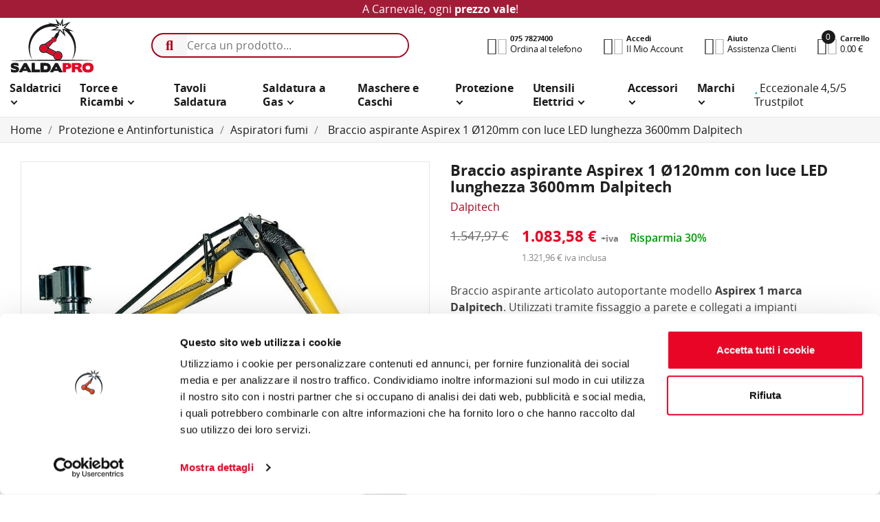

--- FILE ---
content_type: text/html; charset=utf-8
request_url: https://www.saldapro.it/aspiratori-fumi/3883-7860-braccio-aspirante-aspirex-1-o120mm-con-luce-led-lunghezza-3600mm-dalpitech.html
body_size: 21481
content:
<!doctype html>
<html lang="it">

  <head>
    
      <meta charset="utf-8">
<meta http-equiv="x-ua-compatible" content="ie=edge">

  <link rel="canonical" href="https://www.saldapro.it/aspiratori-fumi/3883-braccio-aspirante-aspirex-1-o120mm-con-luce-led-lunghezza-3600mm-dalpitech.html">

<title>Braccio aspirante Aspirex 1 Ø120mm con luce LED lunghezza 3600mm Dalpitech</title>

<script data-keepinline="true">
/* datalayer */
dataLayer = [];
dataLayer.push({"pageCategory":"product","ecommerce":{"currencyCode":"EUR","detail":{"products":[{"name":"Braccio aspirante Aspirex 1 \u00d8120mm con luce LED lunghezza 3600mm Dalpitech","id":"3883","price":"1321.96","brand":"Dalpitech","category":"Aspiratori fumi"}]}},"google_tag_params":{"ecomm_pagetype":"product","ecomm_prodid":"3883","ecomm_totalvalue":1321.96,"ecomm_category":"Aspiratori fumi"}});
/* call to GTM Tag */
(function(w,d,s,l,i){w[l]=w[l]||[];w[l].push({'gtm.start':
new Date().getTime(),event:'gtm.js'});var f=d.getElementsByTagName(s)[0],
j=d.createElement(s),dl=l!='dataLayer'?'&l='+l:'';j.async=true;j.src=
'https://www.googletagmanager.com/gtm.js?id='+i+dl;f.parentNode.insertBefore(j,f);
})(window,document,'script','dataLayer','GTM-5JNPNXQ');

/* async call to avoid cache system for dynamic data */
var cdcgtmreq = new XMLHttpRequest();
cdcgtmreq.onreadystatechange = function() {
    if (cdcgtmreq.readyState == XMLHttpRequest.DONE ) {
        if (cdcgtmreq.status == 200) {
          	var datalayerJs = cdcgtmreq.responseText;
            try {
                var datalayerObj = JSON.parse(datalayerJs);
                dataLayer = dataLayer || [];
                dataLayer.push(datalayerObj);
            } catch(e) {
               console.log("[CDCGTM] error while parsing json");
            }

                    }
        dataLayer.push({
          'event': 'datalayer_ready'
        });
    }
};
cdcgtmreq.open("GET", "/module/cdc_googletagmanager/async" /*+ "?" + new Date().getTime()*/, true);
cdcgtmreq.setRequestHeader('X-Requested-With', 'XMLHttpRequest');
cdcgtmreq.send();
</script> 
<meta name="description" content="Braccio aspirante articolato autoportante modello Aspirex 1 marca Dalpitech. Utilizzati tramite fissaggio a parete e collegati a impianti centralizzati o ad elettroventilatori. Diametro di 120 mm con una portata di 1000 m3/h e luce LED integrata.">

<meta name="viewport" content="width=device-width, initial-scale=1">
<meta name="theme-color" content="#E80526">
<meta name="msapplication-TileColor" content="#E80526">
<meta name="msapplication-TileImage" content="/ms-icon-144x144.png">
<link rel="icon" type="image/vnd.microsoft.icon" href="/img/favicon.ico?1544006260">
<link rel="shortcut icon" type="image/x-icon" href="/img/favicon.ico?1544006260" />

    <link rel="stylesheet" href="https://www.saldapro.it/themes/spstore/assets/css/theme.css?ver=1.2" type="text/css" media="all" />
  <link rel="stylesheet" href="https://www.saldapro.it/modules/paypal/views/css/paypal_fo.css?ver=1.2" type="text/css" media="all" />
  <link rel="stylesheet" href="https://www.saldapro.it/modules/ets_megamenu/views/css/animate.css?ver=1.2" type="text/css" media="all" />
  <link rel="stylesheet" href="https://www.saldapro.it/modules/ets_purchasetogether/views/css/purchasetogether.css?ver=1.2" type="text/css" media="all" />
  <link rel="stylesheet" href="https://www.saldapro.it/modules/ybc_themeconfig/css/font-awesome.css?ver=1.2" type="text/css" media="all" />
  <link rel="stylesheet" href="https://www.saldapro.it/modules/ybc_themeconfig/css/owl/owl.carousel.css?ver=1.2" type="text/css" media="all" />
  <link rel="stylesheet" href="https://www.saldapro.it/themes/spstore/modules/ybc_themeconfig/css/elegant-font.css?ver=1.2" type="text/css" media="all" />
  <link rel="stylesheet" href="https://www.saldapro.it/modules/ybc_themeconfig/css/slick.css?ver=1.2" type="text/css" media="all" />
  <link rel="stylesheet" href="https://www.saldapro.it/modules/ybc_themeconfig/css/slick-theme.css?ver=1.2" type="text/css" media="all" />
  <link rel="stylesheet" href="https://www.saldapro.it/modules/ybc_themeconfig/css/owl/owl.theme.default.css?ver=1.2" type="text/css" media="all" />
  <link rel="stylesheet" href="https://www.saldapro.it/themes/spstore/modules/ybc_themeconfig/css/themeconfig.css?ver=1.2" type="text/css" media="all" />
  <link rel="stylesheet" href="https://www.saldapro.it/modules/ybc_manufacturer/css/ybcmnf.css?ver=1.2" type="text/css" media="all" />
  <link rel="stylesheet" href="https://www.saldapro.it/modules/blockwishlist/blockwishlist.css?ver=1.2" type="text/css" media="all" />
  <link rel="stylesheet" href="https://www.saldapro.it/modules/ybc_productimagehover/views/css/fix17.css?ver=1.2" type="text/css" media="all" />
  <link rel="stylesheet" href="https://www.saldapro.it/themes/spstore/modules/ybc_widget/css/widget.css?ver=1.2" type="text/css" media="all" />
  <link rel="stylesheet" href="https://www.saldapro.it/themes/spstore/modules/ybc_blog/views/css/prettyPhoto.css?ver=1.2" type="text/css" media="all" />
  <link rel="stylesheet" href="https://www.saldapro.it/themes/spstore/modules/ybc_blog/views/css/blog.css?ver=1.2" type="text/css" media="all" />
  <link rel="stylesheet" href="https://www.saldapro.it/js/jquery/ui/themes/base/minified/jquery-ui.min.css?ver=1.2" type="text/css" media="all" />
  <link rel="stylesheet" href="https://www.saldapro.it/js/jquery/ui/themes/base/minified/jquery.ui.theme.min.css?ver=1.2" type="text/css" media="all" />
  <link rel="stylesheet" href="https://www.saldapro.it/themes/spstore/modules/ets_megamenu/views/css/megamenu.css?ver=1.2" type="text/css" media="all" />
  <link rel="stylesheet" href="https://www.saldapro.it/themes/spstore/modules/ets_megamenu/views/css/fix17.css?ver=1.2" type="text/css" media="all" />
  <link rel="stylesheet" href="https://www.saldapro.it/modules/ps_imageslider/css/homeslider.css?ver=1.2" type="text/css" media="all" />


<link rel="stylesheet" href="https://code.ionicframework.com/ionicons/2.0.1/css/ionicons.min.css" type="text/css" media="all" />
<link rel="stylesheet" href="https://www.saldapro.it/themes/spstore/assets/css/font-elegant.css" type="text/css" media="all" />

  


  

  <script type="text/javascript">
        var pixel_fc = "https:\/\/www.saldapro.it\/module\/pspixel\/FrontAjaxPixel";
        var prestashop = {"cart":{"products":[],"totals":{"total":{"type":"total","label":"Totale","amount":0,"value":"0,00\u00a0\u20ac"},"total_including_tax":{"type":"total","label":"Totale (iva incl.)","amount":0,"value":"0,00\u00a0\u20ac"},"total_excluding_tax":{"type":"total","label":"Totale (iva escl.)","amount":0,"value":"0,00\u00a0\u20ac"}},"subtotals":{"products":{"type":"products","label":"Totale parziale","amount":0,"value":"0,00\u00a0\u20ac"},"discounts":null,"shipping":{"type":"shipping","label":"Spedizione","amount":0,"value":"Gratis"},"tax":{"type":"tax","label":"Iva","amount":0,"value":"0,00\u00a0\u20ac"}},"products_count":0,"summary_string":"0 articoli","labels":{"tax_short":"(Iva escl.)","tax_long":"(Iva esclusa)"},"id_address_delivery":0,"id_address_invoice":0,"is_virtual":false,"vouchers":{"allowed":1,"added":[]},"discounts":[],"minimalPurchase":0,"minimalPurchaseRequired":""},"currency":{"name":"Euro","iso_code":"EUR","iso_code_num":"978","sign":"\u20ac"},"customer":{"lastname":null,"firstname":null,"email":null,"last_passwd_gen":null,"birthday":null,"newsletter":null,"newsletter_date_add":null,"ip_registration_newsletter":null,"optin":null,"website":null,"company":null,"siret":null,"ape":null,"outstanding_allow_amount":0,"max_payment_days":0,"note":null,"is_guest":0,"id_shop":null,"id_shop_group":null,"id_default_group":1,"date_add":null,"date_upd":null,"reset_password_token":null,"reset_password_validity":null,"id":null,"is_logged":false,"gender":{"type":null,"name":null,"id":null},"risk":{"name":null,"color":null,"percent":null,"id":null},"addresses":[]},"language":{"name":"Italiano (Italian)","iso_code":"it","locale":"it-IT","language_code":"it","is_rtl":"0","date_format_lite":"d\/m\/Y","date_format_full":"d\/m\/Y H:i:s","id":1},"page":{"title":"","canonical":null,"meta":{"title":"Braccio aspirante Aspirex 1 \u00d8120mm con luce LED lunghezza 3600mm Dalpitech","description":"Braccio aspirante articolato autoportante modello Aspirex 1 marca Dalpitech. Utilizzati tramite fissaggio a parete e collegati a impianti centralizzati o ad elettroventilatori. Diametro di 120 mm con una portata di 1000 m3\/h e luce LED integrata.","keywords":"","robots":"index"},"page_name":"product","body_classes":{"lang-it":true,"lang-rtl":false,"country-IT":true,"currency-EUR":true,"layout-full-width":true,"page-product":true,"tax-display-enabled":true,"product-id-3883":true,"product-Braccio aspirante Aspirex 1 \u00d8120mm con luce LED lunghezza 3600mm Dalpitech":true,"product-id-category-16":true,"product-id-manufacturer-26":true,"product-id-supplier-23":true,"product-available-for-order":true},"admin_notifications":[]},"shop":{"name":"SALDAPRO","email":"info@saldapro.it","registration_number":"SaldaPro \u00e8 un marchio A.T.I. Srl\r\nP.Iva e Cod. Fiscale: 01124700541\r\nREA: PG 124237\r\nCapitale Sociale: \u20ac 40.000,00 i.v.","long":false,"lat":false,"logo":"\/img\/saldapro-logo-1513868306.jpg","stores_icon":"\/img\/logo_stores.png","favicon":"\/img\/favicon.ico","favicon_update_time":"1544006260","address":{"formatted":"SALDAPRO<br>Via I\u00b0 Maggio N. 5<br>06019 Umbertide<br>Perugia<br>Italia","address1":"Via I\u00b0 Maggio N. 5","address2":"","postcode":"06019","city":"Umbertide","state":"Perugia","country":"Italia"},"phone":"0759417189","fax":"0757823083"},"urls":{"base_url":"https:\/\/www.saldapro.it\/","current_url":"https:\/\/www.saldapro.it\/aspiratori-fumi\/3883-7860-braccio-aspirante-aspirex-1-o120mm-con-luce-led-lunghezza-3600mm-dalpitech.html","shop_domain_url":"https:\/\/www.saldapro.it","img_ps_url":"https:\/\/www.saldapro.it\/img\/","img_cat_url":"https:\/\/www.saldapro.it\/img\/c\/","img_lang_url":"https:\/\/www.saldapro.it\/img\/l\/","img_prod_url":"https:\/\/www.saldapro.it\/img\/p\/","img_manu_url":"https:\/\/www.saldapro.it\/img\/m\/","img_sup_url":"https:\/\/www.saldapro.it\/img\/su\/","img_ship_url":"https:\/\/www.saldapro.it\/img\/s\/","img_store_url":"https:\/\/www.saldapro.it\/img\/st\/","img_col_url":"https:\/\/www.saldapro.it\/img\/co\/","img_url":"https:\/\/www.saldapro.it\/themes\/spstore\/assets\/img\/","css_url":"https:\/\/www.saldapro.it\/themes\/spstore\/assets\/css\/","js_url":"https:\/\/www.saldapro.it\/themes\/spstore\/assets\/js\/","pic_url":"https:\/\/www.saldapro.it\/upload\/","pages":{"address":"https:\/\/www.saldapro.it\/indirizzo","addresses":"https:\/\/www.saldapro.it\/indirizzi","authentication":"https:\/\/www.saldapro.it\/login","cart":"https:\/\/www.saldapro.it\/carrello","category":"https:\/\/www.saldapro.it\/index.php?controller=category","cms":"https:\/\/www.saldapro.it\/index.php?controller=cms","contact":"https:\/\/www.saldapro.it\/contattaci","discount":"https:\/\/www.saldapro.it\/buoni-sconto","guest_tracking":"https:\/\/www.saldapro.it\/tracciatura-ospite","history":"https:\/\/www.saldapro.it\/cronologia-ordini","identity":"https:\/\/www.saldapro.it\/dati-personali","index":"https:\/\/www.saldapro.it\/","my_account":"https:\/\/www.saldapro.it\/account","order_confirmation":"https:\/\/www.saldapro.it\/conferma-ordine","order_detail":"https:\/\/www.saldapro.it\/index.php?controller=order-detail","order_follow":"https:\/\/www.saldapro.it\/segui-ordine","order":"https:\/\/www.saldapro.it\/ordine","order_return":"https:\/\/www.saldapro.it\/index.php?controller=order-return","order_slip":"https:\/\/www.saldapro.it\/buono-ordine","pagenotfound":"https:\/\/www.saldapro.it\/pagina-non-trovata","password":"https:\/\/www.saldapro.it\/recupero-password","pdf_invoice":"https:\/\/www.saldapro.it\/index.php?controller=pdf-invoice","pdf_order_return":"https:\/\/www.saldapro.it\/index.php?controller=pdf-order-return","pdf_order_slip":"https:\/\/www.saldapro.it\/index.php?controller=pdf-order-slip","prices_drop":"https:\/\/www.saldapro.it\/offerte","product":"https:\/\/www.saldapro.it\/index.php?controller=product","search":"https:\/\/www.saldapro.it\/ricerca","sitemap":"https:\/\/www.saldapro.it\/Mappa del sito","stores":"https:\/\/www.saldapro.it\/negozi","supplier":"https:\/\/www.saldapro.it\/fornitori","register":"https:\/\/www.saldapro.it\/login?create_account=1","order_login":"https:\/\/www.saldapro.it\/ordine?login=1"},"theme_assets":"\/themes\/spstore\/assets\/","actions":{"logout":"https:\/\/www.saldapro.it\/?mylogout="}},"configuration":{"display_taxes_label":true,"low_quantity_threshold":3,"is_b2b":true,"is_catalog":false,"show_prices":true,"opt_in":{"partner":false},"quantity_discount":{"type":"price","label":"Prezzo"},"voucher_enabled":1,"return_enabled":0,"number_of_days_for_return":14},"field_required":[],"breadcrumb":{"links":[{"title":"Home","url":"https:\/\/www.saldapro.it\/"},{"title":"Protezione e Antinfortunistica","url":"https:\/\/www.saldapro.it\/20-protezione-e-antinfortunistica"},{"title":"Aspiratori fumi","url":"https:\/\/www.saldapro.it\/16-aspiratori-fumi"},{"title":"Braccio aspirante Aspirex 1 \u00d8120mm con luce LED lunghezza 3600mm Dalpitech","url":"https:\/\/www.saldapro.it\/aspiratori-fumi\/3883-braccio-aspirante-aspirex-1-o120mm-con-luce-led-lunghezza-3600mm-dalpitech.html"}],"count":4},"link":{"protocol_link":"https:\/\/","protocol_content":"https:\/\/"},"time":1768929898,"static_token":"0f3cd7cb542c3c9d9afa752424c36b4e","token":"8ddceb6a6523aef204109b2934c9ffcd"};
      </script>


  <style>/*Main background           -------     color 1 */
/*background hover item     -------     color 2 */
/*text color                -------     color 3 */
/*text hover color          -------     color 4*/
/*border color              -------     color 5 */
.ets_mm_megamenu .mm_menus_li h4,
.ets_mm_megamenu .mm_menus_li h5,
.ets_mm_megamenu .mm_menus_li h6,
.ets_mm_megamenu .mm_menus_li h1,
.ets_mm_megamenu .mm_menus_li h2,
.ets_mm_megamenu .mm_menus_li h3,
.ets_mm_megamenu .mm_menus_li h4 *:not(i),
.ets_mm_megamenu .mm_menus_li h5 *:not(i),
.ets_mm_megamenu .mm_menus_li h6 *:not(i),
.ets_mm_megamenu .mm_menus_li h1 *:not(i),
.ets_mm_megamenu .mm_menus_li h2 *:not(i),
.ets_mm_megamenu .mm_menus_li h3 *:not(i),
.ets_mm_megamenu .mm_menus_li > a{
    font-family: inherit;
}
.ets_mm_megamenu *{
    font-family: inherit;
}

.layout_layout1 .mm_menus_li:hover > a, 
    .layout_layout1 .mm_menus_li.active > a,
    #header .layout_layout1 .mm_menus_li:hover > a, 
    #header .layout_layout1 .mm_menus_li.active > a{color: #000000;}
    
.layout_layout1 li:hover > a,
    .layout_layout1 li > a:hover,
    #header .layout_layout1 li:hover > a,
    #header .layout_layout1 .mm_columns_ul .mm_block_type_product .product-title > a:hover,
    #header .layout_layout1 li > a:hover{color: #000000;}
    
.layout_layout2 .mm_columns_ul li:hover > a,
    .layout_layout2 .mm_columns_ul li > a:hover,
    #header .layout_layout2 .mm_columns_ul .mm_block_type_product .product-title > a:hover,
    #header .layout_layout2 .mm_columns_ul li:hover > a,
    #header .layout_layout2 .mm_columns_ul li > a:hover{color: #000000;}

.layout_layout3 .mm_columns_ul .ets_mm_categories .has-sub li:hover > a,
    .layout_layout3 .mm_columns_ul .ets_mm_categories .has-sub li > a:hover,
    #header .layout_layout3 .mm_columns_ul .ets_mm_categories .has-sub li:hover > a,
    #header .layout_layout3 .mm_columns_ul .ets_mm_categories .has-sub li > a:hover{
        color: #000000;
    }
.layout_layout3 .mm_columns_ul li:hover > a,
    .layout_layout3 .mm_columns_ul li > a:hover,
    #header .layout_layout3 .mm_columns_ul li:hover > a,
    #header .layout_layout3 .mm_columns_ul li > a:hover{color: #000000;}
    
.layout_layout4 .mm_columns_ul li:hover > a,
    .layout_layout4 .mm_columns_ul li > a:hover,
    #header .layout_layout4 .mm_columns_ul li:hover > a,
    #header .layout_layout4 .mm_columns_ul .mm_block_type_product .product-title > a:hover,
    #header .layout_layout4 .mm_columns_ul li > a:hover{color: #000000;}

.layout_layout5 li:hover > a,
    .layout_layout5 li > span.arrow:hover,
    .layout_layout5 li > a:hover,
    .layout_layout5 .mm_menus_li.active > a,
    #header .layout_layout5 li:hover > a,
    #header .layout_layout5 .mm_columns_ul .mm_block_type_product .product-title > a:hover,
    #header .layout_layout5 li > span.arrow:hover
    #header .layout_layout5 li > a:hover,
    #header .layout_layout5 .mm_menus_li.active > a,
    .layout_layout5 .ets_mm_block_content .has-sub:hover > a:after,
    #header .layout_layout5 .ets_mm_block_content .has-sub:hover > a:after{
        border-color: #000000;
    }
    
/*layout 5*/
    .layout_layout5 li:hover > a,
    .layout_layout5 li > span.arrow:hover,
    .layout_layout5 li > a:hover,
    .layout_layout5 .mm_menus_li.active > a,
    #header .layout_layout5 li:hover > a,
    #header .layout_layout5 .mm_columns_ul .mm_block_type_product .product-title > a:hover,
    #header .layout_layout5 li > span.arrow:hover
    #header .layout_layout5 li > a:hover,
    #header .layout_layout5 .mm_menus_li.active > a{color: #000000;}
    
    
    
@media (min-width: 768px){
    /*layout 1*/
    .layout_layout1 .mm_menus_li > a,
    #header .layout_layout1 .mm_menus_li > a{color: #000000;}
    .layout_layout1 .mm_menus_li > a:before{background-color: #000000;}
    
    
    /*layout 2*/
    .layout_layout2 .ets_mm_megamenu_content{background: #000000;}
    .layout_layout2 .mm_menus_li:hover > a,
    .layout_layout2 .mm_menus_li.active > a,
    #header .layout_layout2 .mm_menus_li:hover > a,
    #header .layout_layout2 .mm_menus_li.active > a{background-color: #000000;}
    
    
    
    /*layout 3*/
    .layout_layout3 .ets_mm_megamenu_content{background: #000000;}

    .layout_layout3 .mm_menus_li:hover > a,
    .layout_layout3 .mm_menus_li.active > a{background-color: #000000;}
    
    
    
    
    
    .mm_columns_ul .ets_mm_categories .has-sub:hover > a:after{
        border-color: #000000;
    }
    
    .layout_layout3 .mm_menus_li > .mm_columns_ul{
        background-color: #000000;
        border-color: #000000;
    }
    .layout_layout3 .mm_menus_li > .mm_columns_ul h4,
    .layout_layout3 .mm_menus_li > .mm_columns_ul h4 a,
    #header .layout_layout3 .mm_menus_li > .mm_columns_ul h4 a{
        color: #fff;
    }
    .layout_layout3.ets_mm_block_content .has-sub > a:after{
        border-top-color: #000000;
    }
    
    
    /*layout 4*/
    .layout_layout4 .ets_mm_megamenu_content {
      border-bottom-color: #000000;
    }
    .layout_layout4 .mm_menus_li:hover > a, 
    .layout_layout4 .mm_menus_li.active > a,
    .layout_layout4 .mm_menus_li:hover > span, 
    .layout_layout4 .mm_menus_li.active > span,
    #header .layout_layout4 .mm_menus_li:hover > a, 
    #header .layout_layout4 .mm_menus_li.active > a,
    #header .layout_layout4 .mm_menus_li:hover > span, 
    #header .layout_layout4 .mm_menus_li.active > span {
      background-color: #000000;
      color: #fff;
    }
}



@media only screen and (max-width: 767px){
    .ybc-menu-toggle,
    .transition_floating .close_menu, 
    .transition_full .close_menu {
        background-color:transparent;
    }
    .ets_mm_megamenu .ets_mm_megamenu_content .mm_menus_ul .close_menu *{
        color: #ffffff!important;
    }
    .ets_mm_megamenu .ets_mm_megamenu_content .mm_menus_ul .close_menu .icon-bar{
        background-color: #ffffff!important;
    }
    .ets_mm_megamenu .mm_menus_back_icon{
        border-color: #fff;
    }
    .ybc-menu-toggle .icon-bar {
      background-color: #000000;
    }
    
    .mm_menus_li:hover > a,
    #header .mm_menus_li:hover > a{color: #000000;}
    .mm_menus_li:hover > .arrow:before{
        border-color: #000000;
    }

}
</style>
<script type="text/javascript">
var PC_ETS_VER_17 = 1;
var PC_ETS_VER_16 = 0;
var ETS_PT_TITLE = 'Frequently purchased together';
var ETS_PT_EXCLUDE_PRODUCT_IN_CART = '0';
var ETS_PT_EXCLUDE_CURRENT_PRODUCT = '0';
var ETS_PT_EXCLUDE_OUT_OF_STOCK = '0';
var ETS_PT_DISPLAY_TYPE = '1';
var ETS_PT_REQUIRE_CURRENT_PRODUCT = '1';
var ETS_PT_REDIRECT_TO_SHOPPING_CART_PAGE = '0';
var ETS_PT_DISPLAY_PRODUCT_PRICE = '1';
var ETS_PT_DISPLAY_OLD_PRICE = '1';
var ETS_PT_DISPLAY_DISCOUNT = '1';
var ETS_PT_DISPLAY_PRODUCT_DESCRIPTION = '1';
var ETS_PT_DISPLAY_RATING = '1';
var ETS_PT_MAX_DESCRIPTION_LENGHT = '100';
var ETS_PT_DEFAULT_QUANTITY_ADDED_TO_CART = '1';
var ETS_PT_HOOK_TO = 'displayProductAdditionalInfo';
var PC_ETS_REDIRECT_URL = 'https://www.saldapro.it/carrello?action=show';
var PC_ETS_STATIC_TOKEN = '0f3cd7cb542c3c9d9afa752424c36b4e';
</script>
<style>
/**/
body.ybc-skin-custom{
    /*background: #1a1a1a!important;*/
}

body.ybc-skin-custom *::-webkit-selection{
    background-color: #E80526;
    color: #ffffff;
}

body.ybc-skin-custom *::-ms-selection{
    background-color: #E80526;
    color: #ffffff;
}

body.ybc-skin-custom *::-moz-selection{
    background-color: #E80526;
    color: #ffffff;
}

body.ybc-skin-custom *::selection{
    background-color: #E80526;
    color: #ffffff;
}


body.ybc-skin-custom #blockcart-modal .product-name,
body.ybc-skin-custom .nav-item .nav-separtor.active,
body.ybc-skin-custom .dropdown:hover > a,
body.ybc-skin-custom .contact_link_item i,
body.ybc-skin-custom .checkout_total,
body.ybc-skin-custom .user-info i,
body.ybc-skin-custom .ynpt6 .ynp-inner-wrapper > h4,
body.ybc-skin-custom .blockcart:hover .checkout_title,
body.ybc-skin-custom .nav .dropdown > a,
body.ybc-skin-custom .ybc-widget-display-home .item-icon i,
body.ybc-skin-custom .blockcart.cart-preview .ion-bag,
body.ybc-skin-custom #footer .ybc-newsletter-popup .alert-success p span{
    color: #E80526;
}

body.ybc-skin-custom .custom_theme span{
    color: #E80526!important; 
}


body.ybc-skin-custom .ybc-widget-item-link:hover,
body.ybc-skin-custom #blockcart-modal .modal-header,
body.ybc-skin-custom .scroll_top.show_scroll,
body.ybc-skin-custom .custom-radio input[type="radio"]:checked + span,
body.ybc-skin-custom .owl-nav > div,
body.ybc-skin-custom .transition_floating .close_menu, 
body.ybc-skin-custom .transition_full .close_menu,
body.ybc-skin-custom .mls_nav > div,
body.ybc-skin-custom .ets_mm_megamenu.scroll_heading,
body.ybc-skin-custom .menu_and_cattree,
body.ybc-skin-custom .search-widget form button[type="submit"],
body.ybc-skin-custom .product-actions .add-to-cart,
body.ybc-skin-custom .mls_pag_button.active,
body.ybc-skin-custom .plw_content,
body.ybc-skin-custom #ynp-submit.ynp-submit,
body.ybc-skin-custom .ets_purchase_type_list input:checked + .product-thumbnail::before,
body.ybc-skin-custom.ybc-layout-layouthome2 .mls_slider_running,
body.ybc-skin-custom .panel-product-w-custom .wishlist_button_extra:hover,
body.ybc-skin-custom #footer .ybc-theme-panel-inner #ybc_tc_float_header li.active{
    border-color: #E80526;
    background-color: #E80526;
}
body.ybc-skin-custom .ybc-theme-panel-btn{
    border-left-color: #E80526;
}

body.ybc-skin-custom #header .header-nav{
    border-top-color: #E80526;
}

body.ybc-skin-custom .form-control:focus {
  outline-color: #1a1a1a;
}

body.ybc-skin-custom .ynpt6 .ynp-email-input{
    border-bottom-color: #E80526;
}

body.ybc-skin-custom .mm_has_sub:hover > a:after,
body.ybc-skin-custom .pagination a:hover,
body.ybc-skin-custom .block-social li a:hover,
body.ybc-skin-custom .social-sharing li a:hover,
body.ybc-skin-custom .product_thumb_horizontal .js-qv-product-images img.selected,
body.ybc-skin-custom .block_newsletter form input[type="text"]:focus{
    border-color: #1a1a1a;
}
body.ybc-skin-custom .cart-preview .cart-products-count{
    background-color: #1a1a1a
}
body.ybc-skin-custom .owl-nav > div:hover,
body.ybc-skin-custom .mls_nav > div:hover,
body.ybc-skin-custom .search-widget form button[type="submit"]:hover,
body.ybc-skin-custom .cart-wishlist-checkout:hover,
body.ybc-skin-custom .btn-primary:hover,
body.ybc-skin-custom #new_comment_form button:hover,
body.ybc-skin-custom .pagination .current a,
body.ybc-skin-custom .products-sort-order .select-list:hover,
body.ybc-skin-custom .btn-secondary:hover, 
body.ybc-skin-custom .btn-tertiary:hover,
body.ybc-skin-custom .quick-view:hover,
body.ybc-skin-custom .slick-prev:hover,
body.ybc-skin-custom .wishlist .addToWishlist:hover, 
body.ybc-skin-custom .wishlist .wishlist_button_list:hover,
body.ybc-skin-custom .block-categories-custom h3.block-categories-title,
body.ybc-skin-custom .slick-next:hover,
body.ybc-skin-custom .wishlist .addToWishlist:hover,
body.ybc-skin-custom a#wishlist_button:hover{
    background-color: #1a1a1a;
    border-color: #1a1a1a;
}
body.ybc-skin-custom .main-color,
body.ybc-skin-custom a:not(.btn):hover,
body.ybc-skin-custom .block-social li:hover a:before,
body.ybc-skin-custom #header .ybc-widget-ybc-custom-4 li a:hover,
body.ybc-skin-custom .ybc_coppyright a,
body.ybc-skin-custom a:hover,
body.ybc-skin-custom .block-categories .collapse-icons .add:hover, 
body.ybc-skin-custom .block-categories .collapse-icons .remove:hover,
body.ybc-skin-custom .dropdown:hover .expand-more,
body.ybc-skin-custom .nav .dropdown:hover > a,
body.ybc-skin-custom .ybc-widget-ybc-custom-1  .ybc-widget-title a:hover,
body.ybc-skin-custom .block_newsletter form .newsletter_submit:hover,
body.ybc-skin-custom .category-top-menu-pos > .view > span,
body.ybc-skin-custom .nav-item .nav-link.active, 
body.ybc-skin-custom .cart-total .value,
body.ybc-skin-custom .user-info a:hover i,
body.ybc-skin-custom .ybc-widget-display-home-content .ybc-widget-item-content:hover .item-icon i,
body.ybc-skin-custom.page-my-account #content .links a:hover i,
body.ybc-skin-custom .contact_link_item a:hover i,
body.ybc-skin-custom .social-sharing li a:hover:before{
    color: #1a1a1a;
}






@media (max-width: 767px){
    body.ybc-skin-custom .header-top{
        background-color: #E80526
    }
}




</style><script type="text/javascript">
 var baseAjax ='https://www.saldapro.it/module/ybc_productimagehover/ajax';
 var YBC_PI_TRANSITION_EFFECT = 'fade';
 var _PI_VER_17_ = 1
 var _PI_VER_16_ = 1
</script>    <style>.ybc-blog-post-footer .read_more:hover
{
    background:#2fb5d2;
    border-color:#2fb5d2;
}
.ybc-blog-like-span.active, .be-tag-block .be-tags a, .be-tag-block .be-tags,
.ybc-blog-related-posts-meta-categories > a {
  color:#2fb5d2;
}
.ybc-blog-form-comment .blog-submit .button
{
  background:#2fb5d2; 
}
.ybc-blog-like-span:hover, .ybc-block-comment-report:hover{
    color: #2fb5d2;
}
.nivo-caption 
{
     background:#2fb5d2; 
     opacity:0.6;
}</style>

<script type="text/javascript" data-keepinline="true">
    var trustpilot_script_url = 'https://invitejs.trustpilot.com/tp.min.js';
    var trustpilot_key = 'rKRXXdJI8rJ2TADQ';
    var trustpilot_widget_script_url = '//widget.trustpilot.com/bootstrap/v5/tp.widget.bootstrap.min.js';
    var trustpilot_integration_app_url = 'https://ecommscript-integrationapp.trustpilot.com';
    var trustpilot_preview_css_url = '//ecommplugins-scripts.trustpilot.com/v2.1/css/preview.min.css';
    var trustpilot_preview_script_url = '//ecommplugins-scripts.trustpilot.com/v2.1/js/preview.min.js';
    var trustpilot_ajax_url = 'https://www.saldapro.it/module/trustpilot/trustpilotajax';
    var user_id = '0';
    var trustpilot_trustbox_settings = {"trustboxes":[],"activeTrustbox":0,"pageUrls":{"landing":"https:\/\/www.saldapro.it\/","category":"https:\/\/www.saldapro.it\/5-saldatrici-professionali","product":"https:\/\/www.saldapro.it\/saldatrici-mma\/28-saldatrice-invertec-150s-lincoln-electric-230v-ad-inverter-elettrodo-lift-tig-con-kit-valigetta.html"}};
</script>
<script type="text/javascript" src="/modules/trustpilot/views/js/tp_register.min.js"></script>
<script type="text/javascript" src="/modules/trustpilot/views/js/tp_trustbox.min.js"></script>
<script type="text/javascript" src="/modules/trustpilot/views/js/tp_preview.min.js"></script>
<!-- START OF DOOFINDER SCRIPT -->
  <script>
    const dfLayerOptions = {
      installationId: "65d861fe-7aaa-4895-ba23-69579999b791",
      zone: "eu1",
      language: "it",
      currency: "EUR"
    };
    (function (l, a, y, e, r, s) {
      r = l.createElement(a); r.onload = e; r.async = 1; r.src = y;
      s = l.getElementsByTagName(a)[0]; s.parentNode.insertBefore(r, s);
    })(document, 'script', 'https://cdn.doofinder.com/livelayer/1/js/loader.min.js', function () {
      doofinderLoader.load(dfLayerOptions);
    });

    document.addEventListener('doofinder.cart.add', function(event) {

      const checkIfCartItemHasVariation = (cartObject) => {
        return (cartObject.item_id === cartObject.grouping_id) ? false : true;
      }

      /**
      * Returns only ID from string
      */
      const sanitizeVariationID = (variationID) => {
        return variationID.replace(/\D/g, "")
      }

      doofinderManageCart({
        cartURL          : "https://www.saldapro.it/carrello",  //required for prestashop 1.7, in previous versions it will be empty.
        cartToken        : "0f3cd7cb542c3c9d9afa752424c36b4e",
        productID        : checkIfCartItemHasVariation(event.detail) ? event.detail.grouping_id : event.detail.item_id,
        customizationID  : checkIfCartItemHasVariation(event.detail) ? sanitizeVariationID(event.detail.item_id) : 0,   // If there are no combinations, the value will be 0
        cuantity         : event.detail.amount,
      });
    });
  </script>
<!-- END OF DOOFINDER SCRIPT -->


<!-- Facebook Pixel Code -->

    <script>

    !function(f,b,e,v,n,t,s)
    {if(f.fbq)return;n=f.fbq=function(){n.callMethod? n.callMethod.apply(n,arguments):n.queue.push(arguments)};
    if(!f._fbq)f._fbq=n;n.push=n;n.loaded=!0;n.version='2.0';n.agent='plprestashop-download'; // n.agent to keep because of partnership
    n.queue=[];t=b.createElement(e);t.async=!0;
    t.src=v;s=b.getElementsByTagName(e)[0];
    s.parentNode.insertBefore(t,s)}(window, document,'script', 'https://connect.facebook.net/en_US/fbevents.js');
    fbq('init', '1514153843307441');
    fbq('track', 'PageView');

    </script>

<noscript>
<img height="1" width="1" style="display:none" src="https://www.facebook.com/tr?id=1514153843307441&ev=PageView&noscript=1"/>
</noscript>

<!-- End Facebook Pixel Code -->

<!-- DO NOT MODIFY -->
<!-- End Facebook Pixel Code -->

<!-- Set Facebook Pixel Product Export -->
    <meta property="og:title" content="Braccio aspirante Aspirex 1 Ø120mm con luce LED lunghezza 3600mm Dalpitech">
    <meta property="og:description" content="Braccio aspirante articolato autoportante modello Aspirex 1 marca Dalpitech. Utilizzati tramite fissaggio a parete e collegati a impianti centralizzati o ad elettroventilatori. Diametro di 120 mm con una portata di 1000 m3/h e luce LED integrata.">
    <meta property="og:url" content="https://www.saldapro.it/aspiratori-fumi/3883-braccio-aspirante-aspirex-1-o120mm-con-luce-led-lunghezza-3600mm-dalpitech.html">
    <meta property="og:image" content="https://www.saldapro.it/12447-medium_default/braccio-aspirante-aspirex-1-o120mm-con-luce-led-lunghezza-3600mm-dalpitech.jpg">
    <meta property="product:brand" content="Dalpitech">
    <meta property="product:availability" content="In stock">
    <meta property="product:condition" content="new">
    <meta property="product:price:amount" content="1083.58">
    <meta property="product:price:currency" content="EUR">
    <meta property="product:retailer_item_id" content="3883">
<!-- END OF Set Facebook Pixel Product Export -->


<script>
fbq('track', 'ViewContent', {content_name: 'Braccio aspirante Aspirex 1 Ø120mm con luce LED lunghezza 3600mm Dalpitech (IT)', content_ids: ['3883'], content_type: 'product_group', value: 1083.58, currency: 'EUR'});
</script>





<script id="Cookiebot" src="https://consent.cookiebot.com/uc.js" data-cbid="8c568937-c8b7-4c28-8d19-b6ff0d3f0675" data-blockingmode="auto" type="text/javascript"></script>
    
  <meta property="og:type" content="product">
  <meta property="og:url" content="https://www.saldapro.it/aspiratori-fumi/3883-7860-braccio-aspirante-aspirex-1-o120mm-con-luce-led-lunghezza-3600mm-dalpitech.html">
  <meta property="og:title" content="Braccio aspirante Aspirex 1 Ø120mm con luce LED lunghezza 3600mm Dalpitech">
  <meta property="og:site_name" content="SALDAPRO">
  <meta property="og:description" content="Braccio aspirante articolato autoportante modello Aspirex 1 marca Dalpitech. Utilizzati tramite fissaggio a parete e collegati a impianti centralizzati o ad elettroventilatori. Diametro di 120 mm con una portata di 1000 m3/h e luce LED integrata.">
  <meta property="og:image" content="https://www.saldapro.it/12447-large_default/braccio-aspirante-aspirex-1-o120mm-con-luce-led-lunghezza-3600mm-dalpitech.jpg">
  <meta property="product:pretax_price:amount" content="1083.58">
  <meta property="product:pretax_price:currency" content="EUR">
  <meta property="product:price:amount" content="1083.58">
  <meta property="product:price:currency" content="EUR">
    <meta property="product:weight:value" content="20.000000">
  <meta property="product:weight:units" content="kg">
  
    
        <script type="text/javascript" src="https://www.saldapro.it/themes/core.js" ></script>
  <script type="text/javascript" src="https://www.saldapro.it/themes/spstore/assets/js/theme.js" ></script>
  <script type="text/javascript" src="https://www.saldapro.it/modules/ets_megamenu/views/js/megamenu.js" ></script>
  <script type="text/javascript" src="https://www.saldapro.it/modules/ets_purchasetogether/views/js/purchasetogether.js" ></script>
  <script type="text/javascript" src="https://www.saldapro.it/modules/ybc_themeconfig/js/owl.carousel.js" ></script>
  <script type="text/javascript" src="https://www.saldapro.it/modules/ybc_themeconfig/js/jquery.zoom.js" ></script>
  <script type="text/javascript" src="https://www.saldapro.it/modules/ybc_themeconfig/js/slick.js" ></script>
  <script type="text/javascript" src="https://www.saldapro.it/modules/ybc_themeconfig/js/ybc_themeconfig_frontend.js" ></script>
  <script type="text/javascript" src="https://www.saldapro.it/modules/ybc_manufacturer/js/ybcmnf.js" ></script>
  <script type="text/javascript" src="https://www.saldapro.it/modules/blockwishlist/js/ajax-wishlist.js" ></script>
  <script type="text/javascript" src="https://www.saldapro.it/modules/ybc_productimagehover/views/js/productimagehover.js" ></script>
  <script type="text/javascript" src="https://www.saldapro.it/themes/spstore/modules/ybc_blog/views/js/jquery.prettyPhoto.js" ></script>
  <script type="text/javascript" src="https://www.saldapro.it/themes/spstore/modules/ybc_blog/views/js/prettyPhoto.inc.js" ></script>
  <script type="text/javascript" src="https://www.saldapro.it/themes/spstore/modules/ybc_blog/views/js/blog.js" ></script>
  <script type="text/javascript" src="https://www.saldapro.it/modules/ps_emailalerts/js/mailalerts.js" ></script>
  <script type="text/javascript" src="https://www.saldapro.it/modules/cdc_googletagmanager/views/js/ajaxcart.js" ></script>
  <script type="text/javascript" src="https://www.saldapro.it/modules/doofinder/views/js/add-to-cart/doofinder-add_to_cart_ps17.js" ></script>
  <script type="text/javascript" src="https://www.saldapro.it/js/jquery/ui/jquery-ui.min.js" ></script>
  <script type="text/javascript" src="https://www.saldapro.it/modules/pspixel/views/js/printpixel.js" ></script>
  <script type="text/javascript" src="https://www.saldapro.it/modules/ps_imageslider/js/responsiveslides.min.js" ></script>
  <script type="text/javascript" src="https://www.saldapro.it/modules/ps_imageslider/js/homeslider.js" ></script>
  <script type="text/javascript" src="https://www.saldapro.it/modules/ps_searchbar/ps_searchbar.js" ></script>
  <script type="text/javascript" src="https://www.saldapro.it/modules/ps_shoppingcart/ps_shoppingcart.js" ></script>
  <script type="text/javascript" src="https://www.saldapro.it/modules/pspixel/views/js/printpixel.js" ></script>
  <script type="text/javascript" src="https://www.saldapro.it/themes/spstore/assets/js/custom.js" ></script>


    
  </head>

  <body id="product" class="lang-it country-it currency-eur layout-full-width page-product tax-display-enabled product-id-3883 product-braccio-aspirante-aspirex-1-120mm-con-luce-led-lunghezza-3600mm-dalpitech product-id-category-16 product-id-manufacturer-26 product-id-supplier-23 product-available-for-order  ybc-float_header-yes ybc-layout-layouthome2 ybc-skin-custom ybc-product_layout-layout3 ybc-contact_form_layout-contact_layout1 hidden_review">

    
<!-- Google Tag Manager (noscript) -->
<noscript><iframe src="https://www.googletagmanager.com/ns.html?id=GTM-5JNPNXQ&nojscript=true"
height="0" width="0" style="display:none;visibility:hidden"></iframe></noscript>
<!-- End Google Tag Manager (noscript) -->

    <main>
      
              
      
      
      <header id="header" >
      
        
          <div class="header_content">
 <div class="header-promo">
  <div class="container-fluid text-center">
   <div class="row">
    <div class="col-xs-12 text-white">A Carnevale, ogni <strong>prezzo vale</strong>!</div>
   </div>
  </div>
 </div>
 <div class="header-main">
  <div class="d-flex justify-content-between align-items-center">
    <div class="shop-logo"><a href="https://www.saldapro.it/"><img class="img-fluid" src="https://www.saldapro.it/img/saldapro-logo.svg" alt="SALDAPRO"></a></div>
    <div class="navbar-searchtop d-none d-md-flex" id="search-top"><i class="fa fa-search navbar-searchtop__icon"></i> <input id="saldapro-searchbar" name="search_query" class="saldapro-searchbar navbar-searchtop__input" type="text" placeholder="Cerca un prodotto..."><br />
    </div>
    <div class="user-top">
     <div class="d-flex justify-content-between align-items-center">
      <div class="user-top-item d-block d-md-none"><a id="#search_query" class="search_icon" href="#"><i class="fa-solid fa-magnifying-glass"></i> <span class="link-content"><span class="link-label">Cerca</span></span></a></div>
      <div class="user-top-item"><a href="tel:+390757827400"><i class="fa-duotone fa-phone-volume"></i> <span class="link-content"><span class="link-label"><span class="d-block d-md-none">Chiama</span><span class="d-none d-md-block">075 7827400</span></span><span class="link-label-lg">Ordina al telefono</span></span></a></div>
      <div class="user-top-item"><a href="https://www.saldapro.it/account"><i class="fa-duotone fa-user"></i> <span class="link-content"><span class="link-label">Accedi</span><span class="link-label-lg">Il Mio Account</span></span></a></div>

      <div class="user-top-item d-none d-md-block"><a href="https://www.saldapro.it/contattaci"><i class="fa-duotone fa-message-dots"></i> <span class="link-content"><span class="link-label">Aiuto</span><span class="link-label-lg">Assistenza Clienti</span></span></a></div>
      <div id="_desktop_cart" class="user-top-item" data-refresh-url="//www.saldapro.it/module/ps_shoppingcart/ajax" >  
  <div class="blockcart cart-preview inactive" data-refresh-url="//www.saldapro.it/module/ps_shoppingcart/ajax">
    <a rel="nofollow" href="//www.saldapro.it/carrello?action=show">
        <i class="fa-duotone fa-cart-shopping"></i>
        <span class="link-content"><span class="link-label">Carrello</span><span class="link-label-lg text-truncate">0,00 €</span></span>
        <span class="cart-products-count">0</span>
    </a>
    
    <!-- begin -->
    <div class="body cart-hover-content">
          <ul>
                      </ul>
          <div class="cart-subtotals">
                          <div class="products">
                <span class="label">Totale parziale</span>
                <span class="value">0,00 €</span>
              </div>
                          <div class="">
                <span class="label"></span>
                <span class="value"></span>
              </div>
                          <div class="shipping">
                <span class="label">Spedizione</span>
                <span class="value">Gratis</span>
              </div>
                          <div class="tax">
                <span class="label">Iva</span>
                <span class="value">0,00 €</span>
              </div>
                      </div>
          <div class="cart-subtotals cart-order-total">
                          <span class="label">Totale ordine:</span>
                          <span class="value">0,00 €</span>
                        </div>
          <div class="cart-wishlist-action">
              
              <a class="cart-wishlist-checkout" href="https://www.saldapro.it/ordine">Check Out</a>
            </div>
      </div>
      <!-- end -->
  </div>

      
</div>

     </div>
    </div>
  </div>
 </div>
     <div class="ets_mm_megamenu ets_animated 
        layout_layout5  
        skin_custom  
        transition_scale_down   
        transition_floating 
         
         
        sticky_enabled        enable_active_menu 
        ets-dir-ltr        hook-custom        single_layout">
        <div class="ets_mm_megamenu_content">
            <div class="container-full-width p-0">
                <div class="ybc-menu-toggle ybc-menu-btn closed">
                    <span class="ybc-menu-button-toggle_icon">
                        <i class="fa-sharp fa-solid fa-bars"></i> Prodotti
                    </span>
                </div>
                    <ul class="mm_menus_ul">
        <li class="close_menu">
            <div class="pull-left">
                <span class="mm_menus_back">
                    <i class="icon-bar"></i>
                    <i class="icon-bar"></i>
                    <i class="icon-bar"></i>
                </span>
                Menù
                
            </div>
            <div class="pull-right">
                <span class="mm_menus_back_icon"></span>
                Indietro
            </div>
        </li>
                    <li  class="mm_menus_li  mm_sub_align_right mm_has_sub">
                <a href="https://www.saldapro.it/5-saldatrici-professionali">
                    Saldatrici
                                    </a>
                <span class="arrow closed"></span>                                    <ul class="mm_columns_ul" style="width:100%;">
                                                    <li class="mm_columns_li column_size_5  mm_has_sub">
                                                                    <ul class="mm_blocks_ul">
                                                                                    <li data-id-block="4" class="mm_blocks_li">
                                                    
    <div class="ets_mm_block mm_block_type_category mm_hide_title">
        <h4>subCategorie</h4>
        <div class="ets_mm_block_content">        
                                <ul class="ets_mm_categories">
                    <li >
                <a href="https://www.saldapro.it/3-saldatrici-a-filo-mig-mag">Saldatrici a filo MIG/MAG</a>
                            </li>
            </ul>
                    </div>
    </div>

                                            </li>
                                                                                    <li data-id-block="5" class="mm_blocks_li">
                                                    
    <div class="ets_mm_block mm_block_type_category mm_hide_title">
        <h4>subCategorie</h4>
        <div class="ets_mm_block_content">        
                                <ul class="ets_mm_categories">
                    <li >
                <a href="https://www.saldapro.it/4-saldatrici-tig">Saldatrici TIG</a>
                            </li>
            </ul>
                    </div>
    </div>

                                            </li>
                                                                                    <li data-id-block="6" class="mm_blocks_li">
                                                    
    <div class="ets_mm_block mm_block_type_category mm_hide_title">
        <h4>subCategorie</h4>
        <div class="ets_mm_block_content">        
                                <ul class="ets_mm_categories">
                    <li >
                <a href="https://www.saldapro.it/17-saldatrici-mma">Saldatrici MMA</a>
                            </li>
            </ul>
                    </div>
    </div>

                                            </li>
                                                                                    <li data-id-block="57" class="mm_blocks_li">
                                                    
    <div class="ets_mm_block mm_block_type_category mm_hide_title">
        <h4>subCategorie</h4>
        <div class="ets_mm_block_content">        
                                <ul class="ets_mm_categories">
                    <li >
                <a href="https://www.saldapro.it/51-saldatrici-multiprocesso">Saldatrici multiprocesso</a>
                            </li>
            </ul>
                    </div>
    </div>

                                            </li>
                                                                                    <li data-id-block="8" class="mm_blocks_li">
                                                    
    <div class="ets_mm_block mm_block_type_category mm_hide_title">
        <h4>subCategorie</h4>
        <div class="ets_mm_block_content">        
                                <ul class="ets_mm_categories">
                    <li >
                <a href="https://www.saldapro.it/18-saldatrici-spot-welding">Saldatrici Spot Welding</a>
                            </li>
            </ul>
                    </div>
    </div>

                                            </li>
                                                                                    <li data-id-block="7" class="mm_blocks_li">
                                                    
    <div class="ets_mm_block mm_block_type_category mm_hide_title">
        <h4>subCategorie</h4>
        <div class="ets_mm_block_content">        
                                <ul class="ets_mm_categories">
                    <li >
                <a href="https://www.saldapro.it/14-taglio-plasma">Taglio al plasma</a>
                            </li>
            </ul>
                    </div>
    </div>

                                            </li>
                                                                            </ul>
                                                            </li>
                                                    <li class="mm_columns_li column_size_4  mm_has_sub">
                                                                    <ul class="mm_blocks_ul">
                                                                                    <li data-id-block="83" class="mm_blocks_li">
                                                    
    <div class="ets_mm_block mm_block_type_html ">
        <h4>Marchi</h4>
        <div class="ets_mm_block_content">        
                            <a href="https://www.saldapro.it/87-saldatrici-jasic">Jasic</a><br />
<a href="https://www.saldapro.it/57-saldatrici-lincoln-electric">Lincoln Electric</a><br />
<a href="https://www.saldapro.it/5_migatronic">Migatronic</a><br />
<a href="https://www.saldapro.it/54-saldatrici-telwin">Telwin</a><br />
<a href="https://www.saldapro.it/28_saf-fro">SAF-FRO</a><br />
                    </div>
    </div>

                                            </li>
                                                                            </ul>
                                                            </li>
                                            </ul>
                     
            </li>
                    <li  class="mm_menus_li  mm_sub_align_right mm_has_sub">
                <a href="https://www.saldapro.it/10-torce-saldatura">
                    Torce e Ricambi
                                    </a>
                <span class="arrow closed"></span>                                    <ul class="mm_columns_ul" style="width:100%;">
                                                    <li class="mm_columns_li column_size_5  mm_has_sub">
                                                                    <ul class="mm_blocks_ul">
                                                                                    <li data-id-block="16" class="mm_blocks_li">
                                                    
    <div class="ets_mm_block mm_block_type_category mm_hide_title">
        <h4>subCategorie</h4>
        <div class="ets_mm_block_content">        
                                <ul class="ets_mm_categories">
                    <li >
                <a href="https://www.saldapro.it/29-torce-mig-mag">Torce MIG MAG</a>
                            </li>
            </ul>
                    </div>
    </div>

                                            </li>
                                                                                    <li data-id-block="43" class="mm_blocks_li">
                                                    
    <div class="ets_mm_block mm_block_type_category mm_hide_title">
        <h4>subCategorie</h4>
        <div class="ets_mm_block_content">        
                                <ul class="ets_mm_categories">
                    <li >
                <a href="https://www.saldapro.it/32-ricambi-torce-mig-mag">Ricambi MIG MAG</a>
                            </li>
            </ul>
                    </div>
    </div>

                                            </li>
                                                                                    <li data-id-block="17" class="mm_blocks_li">
                                                    
    <div class="ets_mm_block mm_block_type_category mm_hide_title">
        <h4>subCategorie</h4>
        <div class="ets_mm_block_content">        
                                <ul class="ets_mm_categories">
                    <li >
                <a href="https://www.saldapro.it/30-torce-tig">Torce TIG</a>
                            </li>
            </ul>
                    </div>
    </div>

                                            </li>
                                                                                    <li data-id-block="44" class="mm_blocks_li">
                                                    
    <div class="ets_mm_block mm_block_type_category mm_hide_title">
        <h4>subCategorie</h4>
        <div class="ets_mm_block_content">        
                                <ul class="ets_mm_categories">
                    <li >
                <a href="https://www.saldapro.it/33-ricambi-torce-tig">Ricambi TIG</a>
                            </li>
            </ul>
                    </div>
    </div>

                                            </li>
                                                                                    <li data-id-block="18" class="mm_blocks_li">
                                                    
    <div class="ets_mm_block mm_block_type_category mm_hide_title">
        <h4>subCategorie</h4>
        <div class="ets_mm_block_content">        
                                <ul class="ets_mm_categories">
                    <li >
                <a href="https://www.saldapro.it/31-torce-plasma">Torce Plasma</a>
                            </li>
            </ul>
                    </div>
    </div>

                                            </li>
                                                                                    <li data-id-block="45" class="mm_blocks_li">
                                                    
    <div class="ets_mm_block mm_block_type_category mm_hide_title">
        <h4>subCategorie</h4>
        <div class="ets_mm_block_content">        
                                <ul class="ets_mm_categories">
                    <li >
                <a href="https://www.saldapro.it/34-ricambi-torce-plasma">Ricambi Plasma</a>
                            </li>
            </ul>
                    </div>
    </div>

                                            </li>
                                                                            </ul>
                                                            </li>
                                                    <li class="mm_columns_li column_size_4  mm_has_sub">
                                                                    <ul class="mm_blocks_ul">
                                                                                    <li data-id-block="84" class="mm_blocks_li">
                                                    
    <div class="ets_mm_block mm_block_type_html ">
        <h4>Marchi</h4>
        <div class="ets_mm_block_content">        
                            <a href="https://www.saldapro.it/63-torce-lincoln-electric">Lincoln Electric</a><br />
<a href="https://www.saldapro.it/56-torce-telwin">Telwin</a><br />
                    </div>
    </div>

                                            </li>
                                                                            </ul>
                                                            </li>
                                            </ul>
                     
            </li>
                    <li  class="mm_menus_li  mm_sub_align_right ">
                <a href="https://www.saldapro.it/48-tavoli-saldatura-modulari">
                    Tavoli Saldatura
                                    </a>
                                     
            </li>
                    <li  class="mm_menus_li  mm_sub_align_right mm_has_sub">
                <a href="https://www.saldapro.it/44-saldatura-ossiacetilenica">
                    Saldatura a Gas
                                    </a>
                <span class="arrow closed"></span>                                    <ul class="mm_columns_ul" style="width:100%;">
                                                    <li class="mm_columns_li column_size_4  mm_has_sub">
                                                                    <ul class="mm_blocks_ul">
                                                                                    <li data-id-block="51" class="mm_blocks_li">
                                                    
    <div class="ets_mm_block mm_block_type_category mm_hide_title">
        <h4>subCategories</h4>
        <div class="ets_mm_block_content">        
                                <ul class="ets_mm_categories">
                    <li >
                <a href="https://www.saldapro.it/45-cannelli-lance-saldatura-ossiacetilenica">Cannelli e Lance</a>
                            </li>
            </ul>
                    </div>
    </div>

                                            </li>
                                                                                    <li data-id-block="52" class="mm_blocks_li">
                                                    
    <div class="ets_mm_block mm_block_type_category mm_hide_title">
        <h4>subCategories</h4>
        <div class="ets_mm_block_content">        
                                <ul class="ets_mm_categories">
                    <li >
                <a href="https://www.saldapro.it/46-accessori-per-saldatura-a-gas">Accessori per saldatura a gas</a>
                            </li>
            </ul>
                    </div>
    </div>

                                            </li>
                                                                            </ul>
                                                            </li>
                                            </ul>
                     
            </li>
                    <li  class="mm_menus_li  mm_sub_align_right ">
                <a href="https://www.saldapro.it/21-maschere-e-caschi-saldatura">
                    Maschere e Caschi
                                    </a>
                                     
            </li>
                    <li  class="mm_menus_li  mm_sub_align_right mm_has_sub">
                <a href="https://www.saldapro.it/20-protezione-e-antinfortunistica">
                    Protezione
                                    </a>
                <span class="arrow closed"></span>                                    <ul class="mm_columns_ul" style="width:100%;">
                                                    <li class="mm_columns_li column_size_5  mm_has_sub">
                                                                    <ul class="mm_blocks_ul">
                                                                                    <li data-id-block="13" class="mm_blocks_li">
                                                    
    <div class="ets_mm_block mm_block_type_category mm_hide_title">
        <h4>subCategorie</h4>
        <div class="ets_mm_block_content">        
                                <ul class="ets_mm_categories">
                    <li >
                <a href="https://www.saldapro.it/22-abbigliamento">Abbigliamento</a>
                            </li>
            </ul>
                    </div>
    </div>

                                            </li>
                                                                                    <li data-id-block="109" class="mm_blocks_li">
                                                    
    <div class="ets_mm_block mm_block_type_category mm_hide_title">
        <h4>subCategorie</h4>
        <div class="ets_mm_block_content">        
                                <ul class="ets_mm_categories">
                    <li >
                <a href="https://www.saldapro.it/16-aspiratori-fumi">Aspiratori fumi</a>
                            </li>
            </ul>
                    </div>
    </div>

                                            </li>
                                                                                    <li data-id-block="28" class="mm_blocks_li">
                                                    
    <div class="ets_mm_block mm_block_type_category mm_hide_title">
        <h4>subCategorie</h4>
        <div class="ets_mm_block_content">        
                                <ul class="ets_mm_categories">
                    <li >
                <a href="https://www.saldapro.it/38-coperte-ignifughe-per-saldatura">Coperte ignifughe per saldatura</a>
                            </li>
            </ul>
                    </div>
    </div>

                                            </li>
                                                                                    <li data-id-block="24" class="mm_blocks_li">
                                                    
    <div class="ets_mm_block mm_block_type_category mm_hide_title">
        <h4>Cuffie</h4>
        <div class="ets_mm_block_content">        
                                <ul class="ets_mm_categories">
                    <li >
                <a href="https://www.saldapro.it/35-cuffie">Cuffie</a>
                            </li>
            </ul>
                    </div>
    </div>

                                            </li>
                                                                                    <li data-id-block="27" class="mm_blocks_li">
                                                    
    <div class="ets_mm_block mm_block_type_category mm_hide_title">
        <h4>subCategorie</h4>
        <div class="ets_mm_block_content">        
                                <ul class="ets_mm_categories">
                    <li >
                <a href="https://www.saldapro.it/25-guanti">Guanti</a>
                            </li>
            </ul>
                    </div>
    </div>

                                            </li>
                                                                                    <li data-id-block="12" class="mm_blocks_li">
                                                    
    <div class="ets_mm_block mm_block_type_category mm_hide_title">
        <h4>subCategorie</h4>
        <div class="ets_mm_block_content">        
                                <ul class="ets_mm_categories">
                    <li >
                <a href="https://www.saldapro.it/21-maschere-e-caschi-saldatura">Maschere e caschi saldatura</a>
                            </li>
            </ul>
                    </div>
    </div>

                                            </li>
                                                                                    <li data-id-block="14" class="mm_blocks_li">
                                                    
    <div class="ets_mm_block mm_block_type_category mm_hide_title">
        <h4>subCategorie</h4>
        <div class="ets_mm_block_content">        
                                <ul class="ets_mm_categories">
                    <li >
                <a href="https://www.saldapro.it/24-occhiali">Occhiali</a>
                            </li>
            </ul>
                    </div>
    </div>

                                            </li>
                                                                                    <li data-id-block="25" class="mm_blocks_li">
                                                    
    <div class="ets_mm_block mm_block_type_category mm_hide_title">
        <h4>subCategorie</h4>
        <div class="ets_mm_block_content">        
                                <ul class="ets_mm_categories">
                    <li >
                <a href="https://www.saldapro.it/23-scarpe">Scarpe</a>
                            </li>
            </ul>
                    </div>
    </div>

                                            </li>
                                                                                    <li data-id-block="15" class="mm_blocks_li">
                                                    
    <div class="ets_mm_block mm_block_type_category mm_hide_title">
        <h4>subCategorie</h4>
        <div class="ets_mm_block_content">        
                                <ul class="ets_mm_categories">
                    <li >
                <a href="https://www.saldapro.it/26-tende-di-protezione">Tende di protezione</a>
                            </li>
            </ul>
                    </div>
    </div>

                                            </li>
                                                                            </ul>
                                                            </li>
                                            </ul>
                     
            </li>
                    <li  class="mm_menus_li  mm_sub_align_right mm_has_sub">
                <a href="https://www.saldapro.it/12-utensili-elettrici">
                    Utensili Elettrici
                                    </a>
                <span class="arrow closed"></span>                                    <ul class="mm_columns_ul" style="width:100%;">
                                                    <li class="mm_columns_li column_size_4  mm_has_sub">
                                                                    <ul class="mm_blocks_ul">
                                                                                    <li data-id-block="92" class="mm_blocks_li">
                                                    
    <div class="ets_mm_block mm_block_type_category mm_hide_title">
        <h4>subCategorie</h4>
        <div class="ets_mm_block_content">        
                                <ul class="ets_mm_categories">
                    <li >
                <a href="https://www.saldapro.it/90-smerigliatrici">Smerigliatrici</a>
                            </li>
            </ul>
                    </div>
    </div>

                                            </li>
                                                                                    <li data-id-block="1" class="mm_blocks_li">
                                                    
    <div class="ets_mm_block mm_block_type_category mm_hide_title">
        <h4>subCategorie</h4>
        <div class="ets_mm_block_content">        
                                <ul class="ets_mm_categories">
                    <li >
                <a href="https://www.saldapro.it/13-bisellatrici">Bisellatrici</a>
                            </li>
            </ul>
                    </div>
    </div>

                                            </li>
                                                                                    <li data-id-block="104" class="mm_blocks_li">
                                                    
    <div class="ets_mm_block mm_block_type_category mm_hide_title">
        <h4>subCategorie</h4>
        <div class="ets_mm_block_content">        
                                <ul class="ets_mm_categories">
                    <li >
                <a href="https://www.saldapro.it/131-cesoie">Cesoie</a>
                            </li>
            </ul>
                    </div>
    </div>

                                            </li>
                                                                                    <li data-id-block="105" class="mm_blocks_li">
                                                    
    <div class="ets_mm_block mm_block_type_category mm_hide_title">
        <h4>subCategorie</h4>
        <div class="ets_mm_block_content">        
                                <ul class="ets_mm_categories">
                    <li >
                <a href="https://www.saldapro.it/132-roditrici">Roditrici</a>
                            </li>
            </ul>
                    </div>
    </div>

                                            </li>
                                                                            </ul>
                                                            </li>
                                            </ul>
                     
            </li>
                    <li  class="mm_menus_li  mm_sub_align_right mm_has_sub">
                <a href="https://www.saldapro.it/9-accessori-e-consumabili">
                    Accessori
                                    </a>
                <span class="arrow closed"></span>                                    <ul class="mm_columns_ul" style="width:100%;">
                                                    <li class="mm_columns_li column_size_6  mm_has_sub">
                                                                    <ul class="mm_blocks_ul">
                                                                                    <li data-id-block="101" class="mm_blocks_li">
                                                    
    <div class="ets_mm_block mm_block_type_category mm_hide_title">
        <h4>subCategorie</h4>
        <div class="ets_mm_block_content">        
                                <ul class="ets_mm_categories">
                    <li >
                <a href="https://www.saldapro.it/28-abrasivi">Abrasivi</a>
                            </li>
            </ul>
                    </div>
    </div>

                                            </li>
                                                                                    <li data-id-block="106" class="mm_blocks_li">
                                                    
    <div class="ets_mm_block mm_block_type_category mm_hide_title">
        <h4>subCategorie</h4>
        <div class="ets_mm_block_content">        
                                <ul class="ets_mm_categories">
                    <li >
                <a href="https://www.saldapro.it/11-cavi-e-guaine">Cavi e guaine</a>
                            </li>
            </ul>
                    </div>
    </div>

                                            </li>
                                                                                    <li data-id-block="34" class="mm_blocks_li">
                                                    
    <div class="ets_mm_block mm_block_type_category mm_hide_title">
        <h4>subCategorie</h4>
        <div class="ets_mm_block_content">        
                                <ul class="ets_mm_categories">
                    <li >
                <a href="https://www.saldapro.it/42-elettrodi-rivestiti-rutili-basici-inox">Elettrodi rivestiti (rutili, basici, inox)</a>
                            </li>
            </ul>
                    </div>
    </div>

                                            </li>
                                                                                    <li data-id-block="29" class="mm_blocks_li">
                                                    
    <div class="ets_mm_block mm_block_type_category mm_hide_title">
        <h4>subCategorie</h4>
        <div class="ets_mm_block_content">        
                                <ul class="ets_mm_categories">
                    <li >
                <a href="https://www.saldapro.it/19-morsetti">Morsetti</a>
                            </li>
            </ul>
                    </div>
    </div>

                                            </li>
                                                                                    <li data-id-block="10" class="mm_blocks_li">
                                                    
    <div class="ets_mm_block mm_block_type_category mm_hide_title">
        <h4>subCategorie</h4>
        <div class="ets_mm_block_content">        
                                <ul class="ets_mm_categories">
                    <li >
                <a href="https://www.saldapro.it/39-misuratori-di-temperatura">Misuratori di temperatura</a>
                            </li>
            </ul>
                    </div>
    </div>

                                            </li>
                                                                                    <li data-id-block="9" class="mm_blocks_li">
                                                    
    <div class="ets_mm_block mm_block_type_category mm_hide_title">
        <h4>subCategorie</h4>
        <div class="ets_mm_block_content">        
                                <ul class="ets_mm_categories">
                    <li >
                <a href="https://www.saldapro.it/15-pinze-portaelettrodo">Pinze</a>
                            </li>
            </ul>
                    </div>
    </div>

                                            </li>
                                                                                    <li data-id-block="102" class="mm_blocks_li">
                                                    
    <div class="ets_mm_block mm_block_type_category mm_hide_title">
        <h4>subCategorie</h4>
        <div class="ets_mm_block_content">        
                                <ul class="ets_mm_categories">
                    <li >
                <a href="https://www.saldapro.it/41-prodotti-ausiliari-per-saldatura">Prodotti ausiliari per saldatura</a>
                            </li>
            </ul>
                    </div>
    </div>

                                            </li>
                                                                                    <li data-id-block="30" class="mm_blocks_li">
                                                    
    <div class="ets_mm_block mm_block_type_category mm_hide_title">
        <h4>subCategorie</h4>
        <div class="ets_mm_block_content">        
                                <ul class="ets_mm_categories">
                    <li >
                <a href="https://www.saldapro.it/37-prodotti-chimici-per-saldatura">Prodotti chimici per saldatura</a>
                            </li>
            </ul>
                    </div>
    </div>

                                            </li>
                                                                                    <li data-id-block="11" class="mm_blocks_li">
                                                    
    <div class="ets_mm_block mm_block_type_category mm_hide_title">
        <h4>subCategorie</h4>
        <div class="ets_mm_block_content">        
                                <ul class="ets_mm_categories">
                    <li >
                <a href="https://www.saldapro.it/27-riduttori-di-pressione-e-valvole">Riduttori di Pressione e Valvole</a>
                            </li>
            </ul>
                    </div>
    </div>

                                            </li>
                                                                                    <li data-id-block="103" class="mm_blocks_li">
                                                    
    <div class="ets_mm_block mm_block_type_category mm_hide_title">
        <h4>subCategorie</h4>
        <div class="ets_mm_block_content">        
                                <ul class="ets_mm_categories">
                    <li >
                <a href="https://www.saldapro.it/40-unita-trainafilo-di-saldatura">Unità trainafilo di saldatura</a>
                            </li>
            </ul>
                    </div>
    </div>

                                            </li>
                                                                                    <li data-id-block="108" class="mm_blocks_li">
                                                    
    <div class="ets_mm_block mm_block_type_category mm_hide_title">
        <h4>subCategorie</h4>
        <div class="ets_mm_block_content">        
                                <ul class="ets_mm_categories">
                    <li >
                <a href="https://www.saldapro.it/36-altri-accessori">Altri accessori</a>
                            </li>
            </ul>
                    </div>
    </div>

                                            </li>
                                                                            </ul>
                                                            </li>
                                            </ul>
                     
            </li>
                    <li  class="mm_menus_li  mm_sub_align_right mm_has_sub">
                <a href="/brand">
                    Marchi
                                    </a>
                <span class="arrow closed"></span>                                    <ul class="mm_columns_ul" style="width:100%;">
                                                    <li class="mm_columns_li column_size_4  mm_has_sub">
                                                                    <ul class="mm_blocks_ul">
                                                                                    <li data-id-block="62" class="mm_blocks_li">
                                                    
    <div class="ets_mm_block mm_block_type_mnft mm_hide_title">
        <h4>subCategorie</h4>
        <div class="ets_mm_block_content">        
                                                <ul>
                                                    <li><a href="https://www.saldapro.it/21_3m">3M</a></li>
                                            </ul>
                                    </div>
    </div>

                                            </li>
                                                                                    <li data-id-block="63" class="mm_blocks_li">
                                                    
    <div class="ets_mm_block mm_block_type_mnft mm_hide_title">
        <h4>subCategorie</h4>
        <div class="ets_mm_block_content">        
                                                <ul>
                                                    <li><a href="https://www.saldapro.it/8_abicor-binzel">Abicor Binzel</a></li>
                                            </ul>
                                    </div>
    </div>

                                            </li>
                                                                                    <li data-id-block="64" class="mm_blocks_li">
                                                    
    <div class="ets_mm_block mm_block_type_mnft mm_hide_title">
        <h4>subCategorie</h4>
        <div class="ets_mm_block_content">        
                                                <ul>
                                                    <li><a href="https://www.saldapro.it/32_bessey">Bessey</a></li>
                                            </ul>
                                    </div>
    </div>

                                            </li>
                                                                                    <li data-id-block="65" class="mm_blocks_li">
                                                    
    <div class="ets_mm_block mm_block_type_mnft mm_hide_title">
        <h4>subCategorie</h4>
        <div class="ets_mm_block_content">        
                                                <ul>
                                                    <li><a href="https://www.saldapro.it/16_beta">Beta</a></li>
                                            </ul>
                                    </div>
    </div>

                                            </li>
                                                                                    <li data-id-block="66" class="mm_blocks_li">
                                                    
    <div class="ets_mm_block mm_block_type_mnft mm_hide_title">
        <h4>subCategorie</h4>
        <div class="ets_mm_block_content">        
                                                <ul>
                                                    <li><a href="https://www.saldapro.it/23_cepro">Cepro</a></li>
                                            </ul>
                                    </div>
    </div>

                                            </li>
                                                                                    <li data-id-block="67" class="mm_blocks_li">
                                                    
    <div class="ets_mm_block mm_block_type_mnft mm_hide_title">
        <h4>subCategorie</h4>
        <div class="ets_mm_block_content">        
                                                <ul>
                                                    <li><a href="https://www.saldapro.it/17_cofra">Cofra</a></li>
                                            </ul>
                                    </div>
    </div>

                                            </li>
                                                                                    <li data-id-block="68" class="mm_blocks_li">
                                                    
    <div class="ets_mm_block mm_block_type_mnft mm_hide_title">
        <h4>subCategorie</h4>
        <div class="ets_mm_block_content">        
                                                <ul>
                                                    <li><a href="https://www.saldapro.it/26_dalpitech">Dalpitech</a></li>
                                            </ul>
                                    </div>
    </div>

                                            </li>
                                                                            </ul>
                                                            </li>
                                                    <li class="mm_columns_li column_size_4  mm_has_sub">
                                                                    <ul class="mm_blocks_ul">
                                                                                    <li data-id-block="69" class="mm_blocks_li">
                                                    
    <div class="ets_mm_block mm_block_type_mnft mm_hide_title">
        <h4>subCategorie</h4>
        <div class="ets_mm_block_content">        
                                                <ul>
                                                    <li><a href="https://www.saldapro.it/25_dinse">Dinse</a></li>
                                            </ul>
                                    </div>
    </div>

                                            </li>
                                                                                    <li data-id-block="70" class="mm_blocks_li">
                                                    
    <div class="ets_mm_block mm_block_type_mnft mm_hide_title">
        <h4>subCategorie</h4>
        <div class="ets_mm_block_content">        
                                                <ul>
                                                    <li><a href="https://www.saldapro.it/34_eisenblatter-gmbh">Eisenblätter GmbH</a></li>
                                            </ul>
                                    </div>
    </div>

                                            </li>
                                                                                    <li data-id-block="73" class="mm_blocks_li">
                                                    
    <div class="ets_mm_block mm_block_type_mnft mm_hide_title">
        <h4>subCategorie</h4>
        <div class="ets_mm_block_content">        
                                                <ul>
                                                    <li><a href="https://www.saldapro.it/18_ewo">Ewo</a></li>
                                            </ul>
                                    </div>
    </div>

                                            </li>
                                                                                    <li data-id-block="72" class="mm_blocks_li">
                                                    
    <div class="ets_mm_block mm_block_type_mnft mm_hide_title">
        <h4>subCategorie</h4>
        <div class="ets_mm_block_content">        
                                                <ul>
                                                    <li><a href="https://www.saldapro.it/31_gpph">GPPH</a></li>
                                            </ul>
                                    </div>
    </div>

                                            </li>
                                                                                    <li data-id-block="71" class="mm_blocks_li">
                                                    
    <div class="ets_mm_block mm_block_type_mnft mm_hide_title">
        <h4>subCategorie</h4>
        <div class="ets_mm_block_content">        
                                                <ul>
                                                    <li><a href="https://www.saldapro.it/29_harris-products-group">Harris Products Group</a></li>
                                            </ul>
                                    </div>
    </div>

                                            </li>
                                                                                    <li data-id-block="74" class="mm_blocks_li">
                                                    
    <div class="ets_mm_block mm_block_type_mnft mm_hide_title">
        <h4>subCategorie</h4>
        <div class="ets_mm_block_content">        
                                                <ul>
                                                    <li><a href="https://www.saldapro.it/20_hypertherm">Hypertherm</a></li>
                                            </ul>
                                    </div>
    </div>

                                            </li>
                                                                                    <li data-id-block="75" class="mm_blocks_li">
                                                    
    <div class="ets_mm_block mm_block_type_mnft mm_hide_title">
        <h4>subCategorie</h4>
        <div class="ets_mm_block_content">        
                                                <ul>
                                                    <li><a href="https://www.saldapro.it/35_jasic">Jasic</a></li>
                                            </ul>
                                    </div>
    </div>

                                            </li>
                                                                            </ul>
                                                            </li>
                                                    <li class="mm_columns_li column_size_4  mm_has_sub">
                                                                    <ul class="mm_blocks_ul">
                                                                                    <li data-id-block="76" class="mm_blocks_li">
                                                    
    <div class="ets_mm_block mm_block_type_mnft mm_hide_title">
        <h4>subCategorie</h4>
        <div class="ets_mm_block_content">        
                                                <ul>
                                                    <li><a href="https://www.saldapro.it/33_kjellberg-gmbh">Kjellberg GmbH</a></li>
                                            </ul>
                                    </div>
    </div>

                                            </li>
                                                                                    <li data-id-block="80" class="mm_blocks_li">
                                                    
    <div class="ets_mm_block mm_block_type_mnft mm_hide_title">
        <h4>subCategorie</h4>
        <div class="ets_mm_block_content">        
                                                <ul>
                                                    <li><a href="https://www.saldapro.it/3_lincoln-electric">Lincoln Electric</a></li>
                                            </ul>
                                    </div>
    </div>

                                            </li>
                                                                                    <li data-id-block="79" class="mm_blocks_li">
                                                    
    <div class="ets_mm_block mm_block_type_mnft mm_hide_title">
        <h4>subCategorie</h4>
        <div class="ets_mm_block_content">        
                                                <ul>
                                                    <li><a href="https://www.saldapro.it/5_migatronic">Migatronic</a></li>
                                            </ul>
                                    </div>
    </div>

                                            </li>
                                                                                    <li data-id-block="78" class="mm_blocks_li">
                                                    
    <div class="ets_mm_block mm_block_type_mnft mm_hide_title">
        <h4>subCategorie</h4>
        <div class="ets_mm_block_content">        
                                                <ul>
                                                    <li><a href="https://www.saldapro.it/15_optrel-ag">Optrel AG</a></li>
                                            </ul>
                                    </div>
    </div>

                                            </li>
                                                                                    <li data-id-block="77" class="mm_blocks_li">
                                                    
    <div class="ets_mm_block mm_block_type_mnft mm_hide_title">
        <h4>subCategorie</h4>
        <div class="ets_mm_block_content">        
                                                <ul>
                                                    <li><a href="https://www.saldapro.it/14_pferd">PFERD</a></li>
                                            </ul>
                                    </div>
    </div>

                                            </li>
                                                                                    <li data-id-block="81" class="mm_blocks_li">
                                                    
    <div class="ets_mm_block mm_block_type_mnft mm_hide_title">
        <h4>subCategorie</h4>
        <div class="ets_mm_block_content">        
                                                <ul>
                                                    <li><a href="https://www.saldapro.it/28_saf-fro">SAF-FRO</a></li>
                                            </ul>
                                    </div>
    </div>

                                            </li>
                                                                                    <li data-id-block="93" class="mm_blocks_li">
                                                    
    <div class="ets_mm_block mm_block_type_mnft mm_hide_title">
        <h4>subCategorie</h4>
        <div class="ets_mm_block_content">        
                                                <ul>
                                                    <li><a href="https://www.saldapro.it/42_tag-pipe-equipment-ltd">TAG Pipe Equipment Ltd.</a></li>
                                            </ul>
                                    </div>
    </div>

                                            </li>
                                                                                    <li data-id-block="82" class="mm_blocks_li">
                                                    
    <div class="ets_mm_block mm_block_type_mnft mm_hide_title">
        <h4>subCategorie</h4>
        <div class="ets_mm_block_content">        
                                                <ul>
                                                    <li><a href="https://www.saldapro.it/10_telwin">Telwin</a></li>
                                            </ul>
                                    </div>
    </div>

                                            </li>
                                                                            </ul>
                                                            </li>
                                            </ul>
                     
            </li>
                <li class="mm_menus_li menu_reviews"><div class="menu_reviews-content"><i class="fa-solid fa-star"></i> Eccezionale <strong>4,5/5</strong> Trustpilot</div></li>
    </ul>

            </div>
        </div>
    </div>

</div>


        
      </header>
      
      
      
        
<aside id="notifications">
  <div class="container">
    
    
    
      </div>
</aside>
      
      <div id="wrapper" >
         
            
<div class="breadcrumb_wrapper" data-depth="4">
    <div class="container-fluid">
        <nav data-depth="4" class="breadcrumb">
          <ol itemscope itemtype="http://schema.org/BreadcrumbList">
                          <li itemprop="itemListElement" itemscope itemtype="http://schema.org/ListItem">
                <a itemprop="item" href="https://www.saldapro.it/">
                  <span itemprop="name">Home</span>
                </a>
                <meta itemprop="position" content="1" />
              </li>
                          <li itemprop="itemListElement" itemscope itemtype="http://schema.org/ListItem">
                <a itemprop="item" href="https://www.saldapro.it/20-protezione-e-antinfortunistica">
                  <span itemprop="name">Protezione e Antinfortunistica</span>
                </a>
                <meta itemprop="position" content="2" />
              </li>
                          <li itemprop="itemListElement" itemscope itemtype="http://schema.org/ListItem">
                <a itemprop="item" href="https://www.saldapro.it/16-aspiratori-fumi">
                  <span itemprop="name">Aspiratori fumi</span>
                </a>
                <meta itemprop="position" content="3" />
              </li>
                          <li itemprop="itemListElement" itemscope itemtype="http://schema.org/ListItem">
                <a itemprop="item" href="https://www.saldapro.it/aspiratori-fumi/3883-braccio-aspirante-aspirex-1-o120mm-con-luce-led-lunghezza-3600mm-dalpitech.html">
                  <span itemprop="name">Braccio aspirante Aspirex 1 Ø120mm con luce LED lunghezza 3600mm Dalpitech</span>
                </a>
                <meta itemprop="position" content="4" />
              </li>
                                  </ol>
        </nav>
    </div>
</div>
          
        
        <div class="container-fluid container-margin">
            <div class="row">
        
          

          

          
  <div class="col-xs-12">
            

  <div id="main" itemscope itemtype="https://schema.org/Product">
    <meta itemprop="url" content="https://www.saldapro.it/aspiratori-fumi/3883-7860-braccio-aspirante-aspirex-1-o120mm-con-luce-led-lunghezza-3600mm-dalpitech.html#/1027-illuminazione-luce_al_led" />
      <div class="col-md-6 col-xs-12">
        
          <div class="page-content" id="content">
            
              
                    <div class="images-container type_horizonal">
  
    <div class="product-cover product-cover-zoom">
      <img class="js-qv-product-cover" src="https://www.saldapro.it/12447-large_default/braccio-aspirante-aspirex-1-o120mm-con-luce-led-lunghezza-3600mm-dalpitech.jpg" alt="braccio aspirante Aspirex 1 Ø120mm lunghezza 3600mm Dalpitech con luce LED" title="braccio aspirante Aspirex 1 Ø120mm lunghezza 3600mm Dalpitech con luce LED" style="width:100%;" itemprop="image">
      <div class="layer hidden-sm-down" data-toggle="modal" data-target="#product-modal">
        <i class="material-icons zoom-in">zoom_in</i>
      </div>
      
        <ul class="product-flags">
                      <li class="product-flag discount">Prezzo scontato</li>
                  </ul>
      
    </div>
  

  
    <div class="js-qv-mask mask">
      <ul class="product-images js-qv-product-images">
                  <li class="thumb-container">
            <img
              class="thumb js-thumb  selected "
              data-image-medium-src="https://www.saldapro.it/12447-medium_default/braccio-aspirante-aspirex-1-o120mm-con-luce-led-lunghezza-3600mm-dalpitech.jpg"
              data-image-large-src="https://www.saldapro.it/12447-large_default/braccio-aspirante-aspirex-1-o120mm-con-luce-led-lunghezza-3600mm-dalpitech.jpg"
              src="https://www.saldapro.it/12447-home_default/braccio-aspirante-aspirex-1-o120mm-con-luce-led-lunghezza-3600mm-dalpitech.jpg"
              alt="braccio aspirante Aspirex 1 Ø120mm lunghezza 3600mm Dalpitech con luce LED"
              title="braccio aspirante Aspirex 1 Ø120mm lunghezza 3600mm Dalpitech con luce LED"
              width="100"
              itemprop="image"
            >
          </li>
                  <li class="thumb-container">
            <img
              class="thumb js-thumb "
              data-image-medium-src="https://www.saldapro.it/12443-medium_default/braccio-aspirante-aspirex-1-o120mm-con-luce-led-lunghezza-3600mm-dalpitech.jpg"
              data-image-large-src="https://www.saldapro.it/12443-large_default/braccio-aspirante-aspirex-1-o120mm-con-luce-led-lunghezza-3600mm-dalpitech.jpg"
              src="https://www.saldapro.it/12443-home_default/braccio-aspirante-aspirex-1-o120mm-con-luce-led-lunghezza-3600mm-dalpitech.jpg"
              alt="fronte braccio aspirante Aspirex 1 per saldatura Dalpitech"
              title="fronte braccio aspirante Aspirex 1 per saldatura Dalpitech"
              width="100"
              itemprop="image"
            >
          </li>
                  <li class="thumb-container">
            <img
              class="thumb js-thumb "
              data-image-medium-src="https://www.saldapro.it/12444-medium_default/braccio-aspirante-aspirex-1-o120mm-con-luce-led-lunghezza-3600mm-dalpitech.jpg"
              data-image-large-src="https://www.saldapro.it/12444-large_default/braccio-aspirante-aspirex-1-o120mm-con-luce-led-lunghezza-3600mm-dalpitech.jpg"
              src="https://www.saldapro.it/12444-home_default/braccio-aspirante-aspirex-1-o120mm-con-luce-led-lunghezza-3600mm-dalpitech.jpg"
              alt="lato braccio aspirante Aspirex 1 per saldatura Dalpitech"
              title="lato braccio aspirante Aspirex 1 per saldatura Dalpitech"
              width="100"
              itemprop="image"
            >
          </li>
                  <li class="thumb-container">
            <img
              class="thumb js-thumb "
              data-image-medium-src="https://www.saldapro.it/12445-medium_default/braccio-aspirante-aspirex-1-o120mm-con-luce-led-lunghezza-3600mm-dalpitech.jpg"
              data-image-large-src="https://www.saldapro.it/12445-large_default/braccio-aspirante-aspirex-1-o120mm-con-luce-led-lunghezza-3600mm-dalpitech.jpg"
              src="https://www.saldapro.it/12445-home_default/braccio-aspirante-aspirex-1-o120mm-con-luce-led-lunghezza-3600mm-dalpitech.jpg"
              alt="retro lato braccio aspirante Aspirex 1 per saldatura Dalpitech"
              title="retro lato braccio aspirante Aspirex 1 per saldatura Dalpitech"
              width="100"
              itemprop="image"
            >
          </li>
              </ul>
    </div>
  
  
</div>

<script type="text/javascript">
// <![CDATA[
setTimeout(function(){
	$('.product-images').slick({
	  slidesToShow: 5,
	  slidesToScroll: 1,
	  vertical: false,
	  infinite: false,
	  arrows: true,
	  responsive: [
		{
		  breakpoint: 1024,
		  settings: {
			slidesToShow: 5,
		  }
		},
		{
		  breakpoint: 992,
		  settings: {
			slidesToShow: 4,
		  }
		},
		{
		  breakpoint: 768,
		  settings: {
			slidesToShow: 4,
		  }
		},
		{
		  breakpoint: 480,
		  settings: {
			slidesToShow: 3,
		  }
		}]
	});
	},500);	
    
// ]]>
</script>

              
            
          </div>
        
        </div>
        <div class="right_pb_product col-md-6 col-xs-12">
          
            
              <h1 class="h1 page-heading-product" itemprop="name">Braccio aspirante Aspirex 1 Ø120mm con luce LED lunghezza 3600mm Dalpitech</h1>
                            <div itemprop="brand" itemtype="http://schema.org/Brand" itemscope>
                <meta itemprop="name" content="Dalpitech" />
              </div>
              <a href="https://www.saldapro.it/26_dalpitech">Dalpitech</a>
                          
          
                    
              <div class="product-prices"> 
    
      <div
        class="product-price h5 has-discount"
        itemprop="offers"
        itemscope
        itemtype="https://schema.org/Offer">
        <link itemprop="availability" href="https://schema.org/InStock"/>
        <meta itemprop="priceCurrency" content="EUR">
        <div class="current-price">
        <link itemprop="url" href="https://www.saldapro.it/aspiratori-fumi/3883-7860-braccio-aspirante-aspirex-1-o120mm-con-luce-led-lunghezza-3600mm-dalpitech.html#/1027-illuminazione-luce_al_led" />
         <span>1.083,58 € <span class="tax-shipping-delivery-label">+iva</span></span>      
                                  <span class="discount discount-percentage">Risparmia 30%</span>
                              </div>
        
                  
        <p itemprop="price" content="1321.96" class="tax-shipping-delivery-label">1.321,96 &euro; iva inclusa</p>
      </div>
    
        
              <div class="product-discount">
          
          <span class="regular-price">1.547,97 €</span>
        </div>
          
    
          
    
          
    
          
    
    <div class="tax-shipping-delivery-label">
      
      
    </div>
    
  </div>
          
                    <div class="product-information">
            
              <div id="product-description-short-3883" itemprop="description"><p>Braccio aspirante articolato autoportante modello <strong>Aspirex 1 marca Dalpitech</strong>. Utilizzati tramite fissaggio a parete e collegati a impianti centralizzati o ad elettroventilatori. Diametro di 120 mm con una portata di 1000 m3/h e luce LED integrata.</p></div>
            

                        <div class="clearfix"></div>
            <div class="product-actions">
                             
                <form action="https://www.saldapro.it/carrello" method="post" id="add-to-cart-or-refresh">
                  <input type="hidden" name="token" value="0f3cd7cb542c3c9d9afa752424c36b4e">
                  <input type="hidden" name="id_product" value="3883" id="product_page_product_id">
                  <input type="hidden" name="id_customization" value="0" id="product_customization_id">

                  
                    <div class="product-variants">
      <div class="clearfix product-variants-item">
      <span class="control-label">Illuminazione</span>
              <ul id="group_60">
                      <li class="input-container pull-xs-left">
              <input class="input-radio" type="radio" data-product-attribute="60" name="group[60]" value="1027" checked="checked">
              <span class="radio-label">Luce al LED</span>
            </li>
                  </ul>
          </div>
  </div>
                  

                  
                                      

                  
                                      
                    <div class="clearfix"></div>
                  
                    <div class="product-add-to-cart">
      <span class="control-label">Quantità</span>
    
      <div class="product-quantity">
        <div class="qty">
          <input
            type="text"
            name="qty"
            id="quantity_wanted"
            value="1"
            class="input-group"
            
          />
        </div>
        <div class="add">
          <button class="btn btn-primary add-to-cart" data-button-action="add-to-cart" type="submit" >
            
            <i class="fa fa-shopping-cart"></i>
            Aggiungi al carrello
          </button>
          
          
            <span id="product-availability">
                          </span>
          
        </div>
      </div>
      <div class="clearfix"></div>
    

    
      <p class="product-minimal-quantity">
              </p>
    
  </div>
                  
                    
                   <div class="product-additional-info">
                    
          

    <div class="line clearfix"></div>
    <p class="panel-product-w-custom">
        <span class="control-label">Preferiti</span>
    	<a id="wishlist_button" href="#" onclick="WishlistCart('wishlist_block_list', 'add', '3883', $('#idCombination').val(), document.getElementById('quantity_wanted').value); return false;" rel="nofollow"  title="Aggiungi ai miei preferiti">
    		<i class="fa fa-star-o"></i>Aggiungi ai preferiti
    	</a>
    </p>
    <div id="ets_purchasetogether" class="ets_purchase_productaddition">

    <div class="clearfix"></div>
    </div>


                    
                  </div> 
                  
                  
                    <input class="product-refresh ps-hidden-by-js" name="refresh" type="submit" value="Aggiorna">
                  
                </form>
              

            </div>

            

        </div>
      </div>
      <div class="tabs col-md-12 col-xs-12">
          <ul class="nav nav-tabs">
                        <li class="nav-item">
              <a class="nav-link active" data-toggle="tab" href="#description">Descrizione</a>
            </li>
                        <li class="nav-item">
              <a class="nav-link" data-toggle="tab" href="#product-details">Dettagli del prodotto</a>
            </li>
                                    
          </ul>

          <div class="tab-content" id="tab-content">
           <div class="tab-pane fade in active" id="description">
             
               <div class="product-description"><div class="row">
<div class="col-md-12">
<p class="lead">Braccio articolato autoportante aspirante utilizzabile tramite fissaggio a parete o con un piantone di supporto in impianti centralizzati. È possibile raggiungere un estensione di 3600 mm con una portata di 1000 m3/h ed illuminazione LED.</p>
</div>
</div>
<div class="row">
<div class="col-md-6">
<p>Il braccio aspirante modello <strong>Aspirex 1</strong> rappresenta la soluzione ottimale <strong>per l'aspirazione di fumi, polveri, gas e vapori</strong> che si vengono a generare durante i processi di saldatura e lavorazione del metallo.</p>
<p>Esistono molti modi per sfruttare il braccio Aspirex 1, tramite fissaggio a parete, con un piantone di supporto in impianti centralizzati o accoppiati ad un elettroventilatore per l'aspirazione e l'espulsione diretta all'esterno. Il braccio ha un <strong>estensione complessiva di 3600 mm</strong>, ma con l'aggiunta di una prolunga il raggio d'azione del braccio può raggiungere i 9 metri</p>
<p>Il bilanciato del braccio avviene tramite un sistema meccanico di supporto composto da aste e <strong>molle di compensazione estere</strong>. In questo modo limitano la perdita di carico, permettono una <strong>facile movimentazione</strong> e non venendo a contatto diretto con la polvere aspirata <strong>non necessitano di frequente pulizia e manutenzione</strong>. Il <strong>flusso dell'aria è regolabile</strong> tramite una serranda posta in prossimità della bocchetta.</p>
<p>Il braccio aspirante è stato progettato e costruito secondo le direttive europee ed è conforme alla marcatura CE.</p>
<p>Per questo articolo la <strong>spedizione è prevista entro 10 giorni</strong>. Disponibile in versione Atex per l'utilizzo in ambienti potenzialmente esplosivi<br /><br /><br /></p>
</div>
<div class="col-md-6"><img src="https://www.saldapro.it/img/cms/Dalpitech/fissaggio-braccio-aspirante-aspirex-dalpitech.jpg" alt="fissaggio braccio aspirante aspirex1 dalpitech" class="img-fluid" /></div>
</div>
<div class="row"><br /><br /><br />
<div class="col-lg-12 text-center">
<h2>Illuminazione a LED</h2>
</div>
<div class="col-lg-4 col-md-12"><img src="https://www.saldapro.it/img/cms/Dalpitech/dalpitech-illuminazione-led.jpg" alt="Illuminazione LED dalpitech" class="img-fluid" /></div>
<div class="col-lg-8 col-md-12">
<p>Il braccio aspirante Aspirex 1 è dotato di <strong>lampade a LED sulla bocchetta</strong> in modo da illuminare il pezzo in lavorazione. In alcuni casi, quando si utilizza un tubo di aspirazione dei fumi durante la saldatura, questo ostruisce la luce dell'ambiente e produce ombre nella postazione di saldatura.</p>
<p>Dotandosi di un braccio aspirante con luce LED integrata si avrà la certezza che questo spiacevole inconveniente non succeda e allo stesso tempo si avrà, una <strong>perfetta illuminazione del pezzo da saldare</strong> e la certezza che il braccio, data dalla <strong>maggiore vicinanza al pezzo</strong> adempia al suo impiego principale di aspirare fumi di scarto. Alimentazione a 12V per il led (alimentatore Optional).</p>
</div>
</div>
<div class="row"><br /><br />
<div class="col-md-12">
<h2><br />Caratteristiche</h2>
<hr />
<ul>
<li>Movimento di rotazione a 360° rispetto all'asse.</li>
<li>Ralla montata su boccole rotanti.</li>
<li>Bocchetta di aspirazione metallica.</li>
<li>Bocchetta con illuminazione LED da alimentare a 12V.</li>
<li>Serranda di taratura flusso aria.</li>
<li>Cavi in acciaio di sicurezza molle di bilanciamento.</li>
<li>Maniglia per spostamento.</li>
</ul>
</div>
</div>
<div class="row">
<div class="col-md-12">
<h2><br />Applicazioni</h2>
<hr />
<ul>
<li>Braccio articolato con fissaggio a parete utilizzato per impianti singoli o centralizzati, completo di staffa di fissaggio.</li>
<li>Accoppiabile a motori d'aspirazione per espulsione dell'aria o a depuratori completi di motore.</li>
</ul>
</div>
</div>
<div class="row">
<div class="col-md-12">
<h2><br /><br />Garanzia</h2>
<hr />
<p><strong>Per un periodo di 12 mesi dall'installazione dell'impianto l'azienda Dalpitech offre un servizio di sostituzione e riparazione delle parti trovate difettose</strong> sempre che il guasto si sia verificato durante l'uso ordinario dell'impianto e non sia dovuto a manomissioni o a scariche elettriche.<br />Per maggiori dettagli contatta direttamente lo staff di SaldaPro.</p>
</div>
</div>
<div class="row">
<div class="col-md-12">
<h2><br />Dati tecnici</h2>
<hr /><img src="https://www.saldapro.it/img/cms/Dalpitech/misure-braccio-aspirante-aspirex-dalpitech.jpg" alt="misure braccio aspirante aspirex1 dalpitech" class="img-fluid" /></div>
<div class="col-md-12">
<table class="table table-bordered">
<tbody>
<tr>
<td></td>
<td><strong style="color:#a7031c;">Aspirex 1</strong></td>
</tr>
<tr>
<td><strong>Codice articolo</strong></td>
<td>T34230021+LED</td>
</tr>
<tr>
<td><strong>A</strong></td>
<td>1850 mm</td>
</tr>
<tr>
<td><strong>B</strong></td>
<td>800 mm</td>
</tr>
<tr>
<td><strong>C</strong></td>
<td>3600 mm</td>
</tr>
<tr>
<td><strong>Diametro</strong></td>
<td>120 mm</td>
</tr>
<tr>
<td><strong>Portata</strong></td>
<td>1000 m3/h</td>
</tr>
<tr>
<td><strong>Illuminazione</strong></td>
<td>LED da alimentare a 12V</td>
</tr>
<tr>
<td><strong>Peso</strong></td>
<td>20 Kg</td>
</tr>
<tr>
<td><strong>Certificazione</strong></td>
<td>CE</td>
</tr>
</tbody>
</table>
</div>
</div>
<div class="row">
<div class="col-md-12"><hr />
<p class="text-center"><span class="lead"><strong>IL PRODOTTO È ORIGINALE DALPITECH</strong></span></p>
<p class="text-center lead">Se avete bisogno di maggiori informazioni riguardo il prodotto o i componenti opzionali contattate il nostro team di esperti che sapranno rispondere ad ogni vostra domanda e offrirvi un preventivo personalizzato senza impegno.</p>
</div>
</div></div>
             
           </div>

           
             <div class="tab-pane fade"

     id="product-details"

     data-product="{&quot;id_shop_default&quot;:&quot;1&quot;,&quot;id_manufacturer&quot;:&quot;26&quot;,&quot;id_supplier&quot;:&quot;23&quot;,&quot;reference&quot;:&quot;T34230021+LED&quot;,&quot;is_virtual&quot;:&quot;0&quot;,&quot;id_category_default&quot;:&quot;16&quot;,&quot;on_sale&quot;:&quot;0&quot;,&quot;online_only&quot;:&quot;0&quot;,&quot;ecotax&quot;:&quot;0.000000&quot;,&quot;minimal_quantity&quot;:&quot;1&quot;,&quot;price&quot;:1321.964,&quot;unity&quot;:&quot;&quot;,&quot;unit_price_ratio&quot;:&quot;0.000000&quot;,&quot;additional_shipping_cost&quot;:&quot;0.00&quot;,&quot;customizable&quot;:&quot;0&quot;,&quot;text_fields&quot;:&quot;0&quot;,&quot;uploadable_files&quot;:&quot;0&quot;,&quot;redirect_type&quot;:&quot;404&quot;,&quot;id_type_redirected&quot;:&quot;0&quot;,&quot;available_for_order&quot;:&quot;1&quot;,&quot;available_date&quot;:null,&quot;show_condition&quot;:&quot;0&quot;,&quot;condition&quot;:&quot;new&quot;,&quot;show_price&quot;:&quot;1&quot;,&quot;indexed&quot;:&quot;1&quot;,&quot;visibility&quot;:&quot;both&quot;,&quot;cache_default_attribute&quot;:&quot;7860&quot;,&quot;advanced_stock_management&quot;:&quot;0&quot;,&quot;date_add&quot;:&quot;2021-03-02 16:22:51&quot;,&quot;date_upd&quot;:&quot;2026-01-15 11:32:03&quot;,&quot;pack_stock_type&quot;:&quot;3&quot;,&quot;meta_description&quot;:&quot;&quot;,&quot;meta_keywords&quot;:&quot;&quot;,&quot;meta_title&quot;:&quot;&quot;,&quot;link_rewrite&quot;:&quot;braccio-aspirante-aspirex-1-o120mm-con-luce-led-lunghezza-3600mm-dalpitech&quot;,&quot;name&quot;:&quot;Braccio aspirante Aspirex 1 \u00d8120mm con luce LED lunghezza 3600mm Dalpitech&quot;,&quot;description&quot;:&quot;&lt;div class=\&quot;row\&quot;&gt;\n&lt;div class=\&quot;col-md-12\&quot;&gt;\n&lt;p class=\&quot;lead\&quot;&gt;Braccio articolato autoportante aspirante utilizzabile tramite fissaggio a parete o con un piantone di supporto in impianti centralizzati. \u00c8 possibile raggiungere un estensione di 3600 mm con una portata di 1000 m3\/h ed illuminazione LED.&lt;\/p&gt;\n&lt;\/div&gt;\n&lt;\/div&gt;\n&lt;div class=\&quot;row\&quot;&gt;\n&lt;div class=\&quot;col-md-6\&quot;&gt;\n&lt;p&gt;Il braccio aspirante modello &lt;strong&gt;Aspirex 1&lt;\/strong&gt; rappresenta la soluzione ottimale &lt;strong&gt;per l&#039;aspirazione di fumi, polveri, gas e vapori&lt;\/strong&gt; che si vengono a generare durante i processi di saldatura e lavorazione del metallo.&lt;\/p&gt;\n&lt;p&gt;Esistono molti modi per sfruttare il braccio Aspirex 1, tramite fissaggio a parete, con un piantone di supporto in impianti centralizzati o accoppiati ad un elettroventilatore per l&#039;aspirazione e l&#039;espulsione diretta all&#039;esterno. Il braccio ha un &lt;strong&gt;estensione complessiva di 3600 mm&lt;\/strong&gt;, ma con l&#039;aggiunta di una prolunga il raggio d&#039;azione del braccio pu\u00f2 raggiungere i 9 metri&lt;\/p&gt;\n&lt;p&gt;Il bilanciato del braccio avviene tramite un sistema meccanico di supporto composto da aste e &lt;strong&gt;molle di compensazione estere&lt;\/strong&gt;. In questo modo limitano la perdita di carico, permettono una &lt;strong&gt;facile movimentazione&lt;\/strong&gt; e non venendo a contatto diretto con la polvere aspirata &lt;strong&gt;non necessitano di frequente pulizia e manutenzione&lt;\/strong&gt;. Il &lt;strong&gt;flusso dell&#039;aria \u00e8 regolabile&lt;\/strong&gt; tramite una serranda posta in prossimit\u00e0 della bocchetta.&lt;\/p&gt;\n&lt;p&gt;Il braccio aspirante \u00e8 stato progettato e costruito secondo le direttive europee ed \u00e8 conforme alla marcatura CE.&lt;\/p&gt;\n&lt;p&gt;Per questo articolo la &lt;strong&gt;spedizione \u00e8 prevista entro 10 giorni&lt;\/strong&gt;. Disponibile in versione Atex per l&#039;utilizzo in ambienti potenzialmente esplosivi&lt;br \/&gt;&lt;br \/&gt;&lt;br \/&gt;&lt;\/p&gt;\n&lt;\/div&gt;\n&lt;div class=\&quot;col-md-6\&quot;&gt;&lt;img src=\&quot;https:\/\/www.saldapro.it\/img\/cms\/Dalpitech\/fissaggio-braccio-aspirante-aspirex-dalpitech.jpg\&quot; alt=\&quot;fissaggio braccio aspirante aspirex1 dalpitech\&quot; class=\&quot;img-fluid\&quot; \/&gt;&lt;\/div&gt;\n&lt;\/div&gt;\n&lt;div class=\&quot;row\&quot;&gt;&lt;br \/&gt;&lt;br \/&gt;&lt;br \/&gt;\n&lt;div class=\&quot;col-lg-12 text-center\&quot;&gt;\n&lt;h2&gt;Illuminazione a LED&lt;\/h2&gt;\n&lt;\/div&gt;\n&lt;div class=\&quot;col-lg-4 col-md-12\&quot;&gt;&lt;img src=\&quot;https:\/\/www.saldapro.it\/img\/cms\/Dalpitech\/dalpitech-illuminazione-led.jpg\&quot; alt=\&quot;Illuminazione LED dalpitech\&quot; class=\&quot;img-fluid\&quot; \/&gt;&lt;\/div&gt;\n&lt;div class=\&quot;col-lg-8 col-md-12\&quot;&gt;\n&lt;p&gt;Il braccio aspirante Aspirex 1 \u00e8 dotato di &lt;strong&gt;lampade a LED sulla bocchetta&lt;\/strong&gt; in modo da illuminare il pezzo in lavorazione. In alcuni casi, quando si utilizza un tubo di aspirazione dei fumi durante la saldatura, questo ostruisce la luce dell&#039;ambiente e produce ombre nella postazione di saldatura.&lt;\/p&gt;\n&lt;p&gt;Dotandosi di un braccio aspirante con luce LED integrata si avr\u00e0 la certezza che questo spiacevole inconveniente non succeda e allo stesso tempo si avr\u00e0, una &lt;strong&gt;perfetta illuminazione del pezzo da saldare&lt;\/strong&gt; e la certezza che il braccio, data dalla &lt;strong&gt;maggiore vicinanza al pezzo&lt;\/strong&gt; adempia al suo impiego principale di aspirare fumi di scarto. Alimentazione a 12V per il led (alimentatore Optional).&lt;\/p&gt;\n&lt;\/div&gt;\n&lt;\/div&gt;\n&lt;div class=\&quot;row\&quot;&gt;&lt;br \/&gt;&lt;br \/&gt;\n&lt;div class=\&quot;col-md-12\&quot;&gt;\n&lt;h2&gt;&lt;br \/&gt;Caratteristiche&lt;\/h2&gt;\n&lt;hr \/&gt;\n&lt;ul&gt;\n&lt;li&gt;Movimento di rotazione a 360\u00b0 rispetto all&#039;asse.&lt;\/li&gt;\n&lt;li&gt;Ralla montata su boccole rotanti.&lt;\/li&gt;\n&lt;li&gt;Bocchetta di aspirazione metallica.&lt;\/li&gt;\n&lt;li&gt;Bocchetta con illuminazione LED da alimentare a 12V.&lt;\/li&gt;\n&lt;li&gt;Serranda di taratura flusso aria.&lt;\/li&gt;\n&lt;li&gt;Cavi in acciaio di sicurezza molle di bilanciamento.&lt;\/li&gt;\n&lt;li&gt;Maniglia per spostamento.&lt;\/li&gt;\n&lt;\/ul&gt;\n&lt;\/div&gt;\n&lt;\/div&gt;\n&lt;div class=\&quot;row\&quot;&gt;\n&lt;div class=\&quot;col-md-12\&quot;&gt;\n&lt;h2&gt;&lt;br \/&gt;Applicazioni&lt;\/h2&gt;\n&lt;hr \/&gt;\n&lt;ul&gt;\n&lt;li&gt;Braccio articolato con fissaggio a parete utilizzato per impianti singoli o centralizzati, completo di staffa di fissaggio.&lt;\/li&gt;\n&lt;li&gt;Accoppiabile a motori d&#039;aspirazione per espulsione dell&#039;aria o a depuratori completi di motore.&lt;\/li&gt;\n&lt;\/ul&gt;\n&lt;\/div&gt;\n&lt;\/div&gt;\n&lt;div class=\&quot;row\&quot;&gt;\n&lt;div class=\&quot;col-md-12\&quot;&gt;\n&lt;h2&gt;&lt;br \/&gt;&lt;br \/&gt;Garanzia&lt;\/h2&gt;\n&lt;hr \/&gt;\n&lt;p&gt;&lt;strong&gt;Per un periodo di 12 mesi dall&#039;installazione dell&#039;impianto l&#039;azienda Dalpitech offre un servizio di sostituzione e riparazione delle parti trovate difettose&lt;\/strong&gt; sempre che il guasto si sia verificato durante l&#039;uso ordinario dell&#039;impianto e non sia dovuto a manomissioni o a scariche elettriche.&lt;br \/&gt;Per maggiori dettagli contatta direttamente lo staff di SaldaPro.&lt;\/p&gt;\n&lt;\/div&gt;\n&lt;\/div&gt;\n&lt;div class=\&quot;row\&quot;&gt;\n&lt;div class=\&quot;col-md-12\&quot;&gt;\n&lt;h2&gt;&lt;br \/&gt;Dati tecnici&lt;\/h2&gt;\n&lt;hr \/&gt;&lt;img src=\&quot;https:\/\/www.saldapro.it\/img\/cms\/Dalpitech\/misure-braccio-aspirante-aspirex-dalpitech.jpg\&quot; alt=\&quot;misure braccio aspirante aspirex1 dalpitech\&quot; class=\&quot;img-fluid\&quot; \/&gt;&lt;\/div&gt;\n&lt;div class=\&quot;col-md-12\&quot;&gt;\n&lt;table class=\&quot;table table-bordered\&quot;&gt;\n&lt;tbody&gt;\n&lt;tr&gt;\n&lt;td&gt;&lt;\/td&gt;\n&lt;td&gt;&lt;strong style=\&quot;color:#a7031c;\&quot;&gt;Aspirex 1&lt;\/strong&gt;&lt;\/td&gt;\n&lt;\/tr&gt;\n&lt;tr&gt;\n&lt;td&gt;&lt;strong&gt;Codice articolo&lt;\/strong&gt;&lt;\/td&gt;\n&lt;td&gt;T34230021+LED&lt;\/td&gt;\n&lt;\/tr&gt;\n&lt;tr&gt;\n&lt;td&gt;&lt;strong&gt;A&lt;\/strong&gt;&lt;\/td&gt;\n&lt;td&gt;1850 mm&lt;\/td&gt;\n&lt;\/tr&gt;\n&lt;tr&gt;\n&lt;td&gt;&lt;strong&gt;B&lt;\/strong&gt;&lt;\/td&gt;\n&lt;td&gt;800 mm&lt;\/td&gt;\n&lt;\/tr&gt;\n&lt;tr&gt;\n&lt;td&gt;&lt;strong&gt;C&lt;\/strong&gt;&lt;\/td&gt;\n&lt;td&gt;3600 mm&lt;\/td&gt;\n&lt;\/tr&gt;\n&lt;tr&gt;\n&lt;td&gt;&lt;strong&gt;Diametro&lt;\/strong&gt;&lt;\/td&gt;\n&lt;td&gt;120 mm&lt;\/td&gt;\n&lt;\/tr&gt;\n&lt;tr&gt;\n&lt;td&gt;&lt;strong&gt;Portata&lt;\/strong&gt;&lt;\/td&gt;\n&lt;td&gt;1000 m3\/h&lt;\/td&gt;\n&lt;\/tr&gt;\n&lt;tr&gt;\n&lt;td&gt;&lt;strong&gt;Illuminazione&lt;\/strong&gt;&lt;\/td&gt;\n&lt;td&gt;LED da alimentare a 12V&lt;\/td&gt;\n&lt;\/tr&gt;\n&lt;tr&gt;\n&lt;td&gt;&lt;strong&gt;Peso&lt;\/strong&gt;&lt;\/td&gt;\n&lt;td&gt;20 Kg&lt;\/td&gt;\n&lt;\/tr&gt;\n&lt;tr&gt;\n&lt;td&gt;&lt;strong&gt;Certificazione&lt;\/strong&gt;&lt;\/td&gt;\n&lt;td&gt;CE&lt;\/td&gt;\n&lt;\/tr&gt;\n&lt;\/tbody&gt;\n&lt;\/table&gt;\n&lt;\/div&gt;\n&lt;\/div&gt;\n&lt;div class=\&quot;row\&quot;&gt;\n&lt;div class=\&quot;col-md-12\&quot;&gt;&lt;hr \/&gt;\n&lt;p class=\&quot;text-center\&quot;&gt;&lt;span class=\&quot;lead\&quot;&gt;&lt;strong&gt;IL PRODOTTO \u00c8 ORIGINALE DALPITECH&lt;\/strong&gt;&lt;\/span&gt;&lt;\/p&gt;\n&lt;p class=\&quot;text-center lead\&quot;&gt;Se avete bisogno di maggiori informazioni riguardo il prodotto o i componenti opzionali contattate il nostro team di esperti che sapranno rispondere ad ogni vostra domanda e offrirvi un preventivo personalizzato senza impegno.&lt;\/p&gt;\n&lt;\/div&gt;\n&lt;\/div&gt;&quot;,&quot;description_short&quot;:&quot;&lt;p&gt;Braccio aspirante articolato autoportante modello &lt;strong&gt;Aspirex 1 marca Dalpitech&lt;\/strong&gt;. Utilizzati tramite fissaggio a parete e collegati a impianti centralizzati o ad elettroventilatori. Diametro di 120 mm con una portata di 1000 m3\/h e luce LED integrata.&lt;\/p&gt;&quot;,&quot;available_now&quot;:&quot;&quot;,&quot;available_later&quot;:&quot;&quot;,&quot;id&quot;:3883,&quot;id_product&quot;:3883,&quot;out_of_stock&quot;:2,&quot;new&quot;:0,&quot;id_product_attribute&quot;:7860,&quot;quantity_wanted&quot;:1,&quot;extraContent&quot;:[],&quot;allow_oosp&quot;:0,&quot;category&quot;:&quot;aspiratori-fumi&quot;,&quot;category_name&quot;:&quot;Aspiratori fumi&quot;,&quot;link&quot;:&quot;https:\/\/www.saldapro.it\/aspiratori-fumi\/3883-braccio-aspirante-aspirex-1-o120mm-con-luce-led-lunghezza-3600mm-dalpitech.html&quot;,&quot;attribute_price&quot;:-238.902787,&quot;price_tax_exc&quot;:1083.58,&quot;price_without_reduction&quot;:1547.97,&quot;reduction&quot;:566.556,&quot;specific_prices&quot;:{&quot;id_specific_price&quot;:&quot;208518&quot;,&quot;id_specific_price_rule&quot;:&quot;0&quot;,&quot;id_cart&quot;:&quot;0&quot;,&quot;id_product&quot;:&quot;3883&quot;,&quot;id_shop&quot;:&quot;1&quot;,&quot;id_shop_group&quot;:&quot;0&quot;,&quot;id_currency&quot;:&quot;0&quot;,&quot;id_country&quot;:&quot;0&quot;,&quot;id_group&quot;:&quot;0&quot;,&quot;id_customer&quot;:&quot;0&quot;,&quot;id_product_attribute&quot;:&quot;0&quot;,&quot;price&quot;:&quot;-1.000000&quot;,&quot;from_quantity&quot;:&quot;1&quot;,&quot;reduction&quot;:&quot;0.300000&quot;,&quot;reduction_tax&quot;:&quot;1&quot;,&quot;reduction_type&quot;:&quot;percentage&quot;,&quot;from&quot;:&quot;0000-00-00 00:00:00&quot;,&quot;to&quot;:&quot;0000-00-00 00:00:00&quot;,&quot;score&quot;:&quot;32&quot;},&quot;quantity&quot;:4,&quot;quantity_all_versions&quot;:4,&quot;id_image&quot;:&quot;it-default&quot;,&quot;features&quot;:[{&quot;name&quot;:&quot;Dimensioni&quot;,&quot;value&quot;:&quot;1850 x 800 x 3600 mm&quot;,&quot;id_feature&quot;:&quot;12&quot;},{&quot;name&quot;:&quot;Peso&quot;,&quot;value&quot;:&quot;20 Kg&quot;,&quot;id_feature&quot;:&quot;4&quot;},{&quot;name&quot;:&quot;Diametro&quot;,&quot;value&quot;:&quot;120 mm&quot;,&quot;id_feature&quot;:&quot;8&quot;},{&quot;name&quot;:&quot;Marcatura&quot;,&quot;value&quot;:&quot;CE&quot;,&quot;id_feature&quot;:&quot;38&quot;},{&quot;name&quot;:&quot;Portata&quot;,&quot;value&quot;:&quot;1000 m3\/h&quot;,&quot;id_feature&quot;:&quot;67&quot;}],&quot;attachments&quot;:[],&quot;virtual&quot;:0,&quot;pack&quot;:0,&quot;packItems&quot;:[],&quot;nopackprice&quot;:0,&quot;customization_required&quot;:false,&quot;attributes&quot;:{&quot;60&quot;:{&quot;id_attribute&quot;:&quot;1027&quot;,&quot;id_attribute_group&quot;:&quot;60&quot;,&quot;name&quot;:&quot;Luce al LED&quot;,&quot;group&quot;:&quot;Illuminazione&quot;,&quot;reference&quot;:&quot;T34230021+LED&quot;,&quot;ean13&quot;:&quot;&quot;,&quot;isbn&quot;:&quot;&quot;,&quot;upc&quot;:&quot;&quot;}},&quot;rate&quot;:22,&quot;tax_name&quot;:&quot;IVA IT 22%&quot;,&quot;ecotax_rate&quot;:0,&quot;unit_price&quot;:0,&quot;customizations&quot;:{&quot;fields&quot;:[]},&quot;id_customization&quot;:0,&quot;is_customizable&quot;:false,&quot;show_quantities&quot;:true,&quot;quantity_label&quot;:&quot;Articoli&quot;,&quot;quantity_discounts&quot;:[],&quot;customer_group_discount&quot;:0}"

  >

  

    
      <div class="product-manufacturer">

        
          <a href="https://www.saldapro.it/26_dalpitech">

            <img src="https://www.saldapro.it/img/m/26.jpg" class="img img-thumbnail manufacturer-logo" alt="Dalpitech" />

          </a>

        
      </div>

    
    

    
        
          <div class="product-reference">

            <label class="label">Riferimento </label>

            <span itemprop="sku">T34230021+LED</span>

          </div>

        
    
    

    

    

    

      
        
        <div class="product-quantities">

          <label class="label">In magazzino</label>

          <span>4 Articoli</span>

        </div>

        
      
    

    

      
    

    

      <div class="product-out-of-stock">

        

      </div>

    



    

      
        <section class="product-features">

          <h3 class="h6">Scheda tecnica</h3>

          <dl class="data-sheet">

                                        <dt class="name">Dimensioni</dt>

              <dd class="value">1850 x 800 x 3600 mm</dd>
                                                      <dt class="name">Peso</dt>

              <dd class="value">20 Kg</dd>
                                                      <dt class="name">Diametro</dt>

              <dd class="value">120 mm</dd>
                                                      <dt class="name">Marcatura</dt>

              <dd class="value">CE</dd>
                                                      <dt class="name">Portata</dt>

              <dd class="value">1000 m3/h</dd>
                          
          </dl>

        </section>

      
    



    

    

      
    



    

      
    

</div>

           
           
                        
                      
        </div>
      </div>
    <div class="clearfix"></div>
    
          

    

      
    

    
       

<div class="modal fade js-product-images-modal images-thumb-horizona images_thumb_slider" id="product-modal">
  <div class="modal-dialog" role="document">
    <div class="modal-content">
      <div class="modal-body">
        <div class="modal-product-thumb-cover">
                <figure>
          <img class="js-modal-product-cover product-cover-modal" width="800" src="https://www.saldapro.it/12447-large_default/braccio-aspirante-aspirex-1-o120mm-con-luce-led-lunghezza-3600mm-dalpitech.jpg" alt="braccio aspirante Aspirex 1 Ø120mm lunghezza 3600mm Dalpitech con luce LED" title="braccio aspirante Aspirex 1 Ø120mm lunghezza 3600mm Dalpitech con luce LED" itemprop="image">
        </figure>
        <aside id="thumbnails" class="thumbnails js-thumbnails text-xs-center">
          
            <div class="js-modal-mask mask  nomargin ">
              <ul class="product-images js-modal-product-images">
                                  <li class="thumb-container">
                    <img data-image-large-src="https://www.saldapro.it/12447-large_default/braccio-aspirante-aspirex-1-o120mm-con-luce-led-lunghezza-3600mm-dalpitech.jpg" class="thumb js-modal-thumb" src="https://www.saldapro.it/12447-home_default/braccio-aspirante-aspirex-1-o120mm-con-luce-led-lunghezza-3600mm-dalpitech.jpg" alt="braccio aspirante Aspirex 1 Ø120mm lunghezza 3600mm Dalpitech con luce LED" title="braccio aspirante Aspirex 1 Ø120mm lunghezza 3600mm Dalpitech con luce LED" width="450" itemprop="image">
                  </li>
                                  <li class="thumb-container">
                    <img data-image-large-src="https://www.saldapro.it/12443-large_default/braccio-aspirante-aspirex-1-o120mm-con-luce-led-lunghezza-3600mm-dalpitech.jpg" class="thumb js-modal-thumb" src="https://www.saldapro.it/12443-home_default/braccio-aspirante-aspirex-1-o120mm-con-luce-led-lunghezza-3600mm-dalpitech.jpg" alt="fronte braccio aspirante Aspirex 1 per saldatura Dalpitech" title="fronte braccio aspirante Aspirex 1 per saldatura Dalpitech" width="450" itemprop="image">
                  </li>
                                  <li class="thumb-container">
                    <img data-image-large-src="https://www.saldapro.it/12444-large_default/braccio-aspirante-aspirex-1-o120mm-con-luce-led-lunghezza-3600mm-dalpitech.jpg" class="thumb js-modal-thumb" src="https://www.saldapro.it/12444-home_default/braccio-aspirante-aspirex-1-o120mm-con-luce-led-lunghezza-3600mm-dalpitech.jpg" alt="lato braccio aspirante Aspirex 1 per saldatura Dalpitech" title="lato braccio aspirante Aspirex 1 per saldatura Dalpitech" width="450" itemprop="image">
                  </li>
                                  <li class="thumb-container">
                    <img data-image-large-src="https://www.saldapro.it/12445-large_default/braccio-aspirante-aspirex-1-o120mm-con-luce-led-lunghezza-3600mm-dalpitech.jpg" class="thumb js-modal-thumb" src="https://www.saldapro.it/12445-home_default/braccio-aspirante-aspirex-1-o120mm-con-luce-led-lunghezza-3600mm-dalpitech.jpg" alt="retro lato braccio aspirante Aspirex 1 per saldatura Dalpitech" title="retro lato braccio aspirante Aspirex 1 per saldatura Dalpitech" width="450" itemprop="image">
                  </li>
                              </ul>
            </div>
          
          
        </aside>
        </div>
        <div class="image-caption">
          
            <div id="product-description-short" itemprop="description"><p>Braccio aspirante articolato autoportante modello <strong>Aspirex 1 marca Dalpitech</strong>. Utilizzati tramite fissaggio a parete e collegati a impianti centralizzati o ad elettroventilatori. Diametro di 120 mm con una portata di 1000 m3/h e luce LED integrata.</p></div>
          
        </div>
      </div>
    </div><!-- /.modal-content -->
  </div><!-- /.modal-dialog -->
</div><!-- /.modal -->

    

    
      <footer class="page-footer">
        
          <!-- Footer content -->
        
      </footer>
    
  </div>


  </div>


          
          
            </div>
            </div>
         
      </div> <!-- end wrapper -->

      <footer id="footer">
        
          
<a name="newsletter"></a><section class="nl-footer my-3">
<div class="footer-container container">
       <div class="row">
        <div class="col-12 col-lg-8 offset-lg-2 text-center my-4">
         <div class="py-5">
         <p>Iscriviti alla newsletter</p>
         <h2 class="text-uppercase">Ricevi subito un codice sconto di 5€ sul tuo ordine</h2>
         <p class="small">Valido su tutto il catalogo online, importo minimo 30€</p>
         <form id="nl-subscrition" action="https://e0b9g.emailsp.com/frontend/subscribe.aspx">
                         <input name="list" value="29" type="hidden">
                         <input name="group" value="2645" type="hidden">
                            <div class="input-group col-md-12">
                                <input class="form-control input-lg" type="email" placeholder="La tua email" name="email" required />
                                <span class="input-group-btn">
                                    <button class="btn btn-warning" type="submit">
                                        Iscriviti
                                    </button>
                                </span>
                            </div>
                            <div class="input-group col-md-12">
    <label>
      <input type="checkbox" name="chkPrivacy" checked="checked" required>
      <small>&nbsp; Acconsento al trattamento dei dati personali ai sensi dell'articolo 13 D.Lgs. 196/2003</small>
    </label>
  </div>
                        <input type="hidden" name="action" value="results"/>    
                      </form>
         </div>
        </div>
       </div>
    </div> 
</section>
<hr />
<section class="footer-contacts">
     <div class="container-fluid">
      <div class="row">
         <div class="col-12 col-md-3 text-center"><h2><strong>Hai bisogno di aiuto?</strong></h2>
         <h5>Gli esperti rispondono</h5>
         <p class="small">dal lunedì al venerdì <br />08:30-13:00 e 14:30-18:00</p></div>
         <div class="col-12 col-md-2 text-center"><a href="tel:00390757827400"><p class="lead"><span class="fa-stack fa-lg text-success"><i class="fa fa-square fa-stack-2x"></i><i class="fa fa-phone fa-stack-1x fa-inverse"></i></span></p>
         <p><span class="font-weight-bold">075 7827400</span></p></a></div>
         <div class="col-12 col-md-2 text-center"><a href="mailto:info@saldapro.it"><p class="lead"><span class="fa-stack fa-lg text-primary"><i class="fa fa-square fa-stack-2x"></i><i class="fa fa-envelope fa-stack-1x fa-inverse"></i></span></p>
         <p><span class="font-weight-bold">info@saldapro.it</span></p></a></div>
         <div class="col-12 col-md-2 text-center"><a href="javascript:$zopim.livechat.window.show();"><p class="lead"><span class="fa-stack fa-lg text-warning"><i class="fa fa-square fa-stack-2x"></i><i class="fa fa-comments fa-stack-1x fa-inverse"></i></span></p>
         <p><span class="font-weight-bold">chat</span></p></a></div>
         
        <div class="col-12 col-lg-3 col-md-3 text-center">
        <a href="https://it.trustpilot.com/review/www.saldapro.it" target="_blank" rel="nofollow"><img src="https://www.saldapro.it/img/recensioni-trustpilot-saldapro.png" alt="Leggi le recensioni di SaldaPro su Trustpilot" loading="lazy"></a>
        </div>
       </div>
   </div>
</section> 

<div class="footer-list">
  <div class="container-fluid">
   <div class="row">
    <div class="col-12 col-sm-6 col-md-6 col-lg-3 mb-3">
     <h4>Catalogo e Iniziative</h4>
     <ul>
       <li><a href="https://www.saldapro.it/48-tavoli-saldatura-modulari">Tavoli Saldatura</a></li>
       <li><a href="https://www.saldapro.it/54-saldatrici-telwin">Saldatrici Telwin</a></li>
       <li><a href="https://www.saldapro.it/56-torce-telwin">Torce Telwin</a></li>
       <li><a href="https://www.saldapro.it/brand">Marchi</a></li>
     </ul>
     </div>
     <div class="col-12 col-sm-6 col-md-6 col-lg-3 mb-3">
     <h4>SaldaPro</h4>
     <ul>
       <li><a href="https://www.saldapro.it/content/4-chi-siamo">Chi Siamo</a></li>
       <li><a href="https://www.saldapro.it/content/10-faq-domande-e-risposte">Faq</a></li>
       <li><a href="https://www.saldapro.it/contattaci">Contatti</a></li>
       <li><a href="https://www.saldapro.it/blog">Blog</a></li>
     </ul>
     <h4>Seguici</h4>
     <a href="https://www.facebook.com/saldapro/" target="_blank" rel="nofollow"><i class="fa-brands fa-facebook fa-inverse fa-lg"></i></a> &nbsp;
     <a href="https://www.instagram.com/saldapro/" target="_blank" rel="nofollow"><i class="fa-brands fa-instagram fa-inverse fa-lg"></i></a> &nbsp;
     <a href="https://www.youtube.com/@saldapro6212" target="_blank" rel="nofollow"><i class="fa-brands fa-youtube fa-inverse fa-lg"></i></a>
     </div>
     <div class="col-12 col-sm-6 col-md-6 col-lg-3 mb-3">
     <h4>Sicurezza e trasparenza</h4>
     <ul>
       <li><a href="https://www.saldapro.it/content/1-spedizioni-e-resi">Spedizione e Resi</a></li>
       <li><a href="https://www.saldapro.it/content/3-condizioni-generali-di-vendita">Condizioni di Vendita</a></li>
       <li><a href="https://www.saldapro.it/content/2-privacy-policy">Privacy Policy</a></li>
       <li><a href="https://www.saldapro.it/content/8-cookie-policy">Cookie Policy</a></li>
     </ul>
     </div>
     <div class="col-12 col-sm-6 col-md-6 col-lg-3 mb-3">
     <img src="https://www.saldapro.it/img/ias.png" alt="Ias certificazione" loading="lazy">
     </div>
   </div>
   <div class="row">
                  <div class="copyright-wrapper col-12 col-md-6 col-lg-8 order-2 order-md-1 mb-3">
                      <div class="copyright-text small mb-4 mb-md-0">
                          SaldaPro è un marchio di A.T.I. S.r.l.<br />Sede legale: Via I Maggio, 5 - 06019 Umbertide (PG). Partita IVA: 01124700541, REA: PG 124237, Capitale sociale: &euro; 40.000,00 i.v.<br /><a href="https://www.nety.it/" title="Nety Digital Marketing Agency - per far crescere il tuo business online">Credits <img src="https://www.saldapro.it/img/nety.png" alt="Nety logo" width="20" height="20" /></a>
                      </div>
                  </div>
                  <div class="col-12 col-md-6 col-lg-4 order-1 order-md-2">
                  <ul class="list-inline icopayments">
                   <li class="list-inline-item"><span class="mastercard"></span></li>
                   <li class="list-inline-item"><span class="visa"></span></li>
                   <li class="list-inline-item"><span class="maestro"></span></li>
                   <li class="list-inline-item"><span class="sepa"></span></li>
                   <li class="list-inline-item"><span class="paypal"></span></li>
                  </ul>
                  </div>
              </div>
  </div>
  
  
  
  
  <div class="scroll_top"><span>TOP</span></div>
</div>
        
      </footer>

    </main>
    
<script type="text/javascript" data-keepinline="true">
    window.trustpilot_trustbox_settings = {"trustboxes":[],"activeTrustbox":0,"pageUrls":{"landing":"https:\/\/www.saldapro.it\/","category":"https:\/\/www.saldapro.it\/5-saldatrici-professionali","product":"https:\/\/www.saldapro.it\/saldatrici-mma\/28-saldatrice-invertec-150s-lincoln-electric-230v-ad-inverter-elettrodo-lift-tig-con-kit-valigetta.html"}};
</script>

  </body>

</html>

--- FILE ---
content_type: text/html; charset=utf-8
request_url: https://www.saldapro.it/module/cdc_googletagmanager/async
body_size: -379
content:
{"userId":"guest_32717953","userLogged":0}

--- FILE ---
content_type: text/css
request_url: https://www.saldapro.it/modules/ets_purchasetogether/views/css/purchasetogether.css?ver=1.2
body_size: 1590
content:
.this-product input.required {
  pointer-events: none;
}
#layer_cart_purchase {
  background: rgba(0, 0, 0, 0.5) none repeat scroll 0 0;
  bottom: 0;
  left: 0;
  overflow: auto;
  position: fixed;
  right: 0;
  top: 0;
}
.layer_cart_purchase_content {
  background-color: #fff;
  float: left;
  left: 50%;
  margin-top: 40px;
  max-width: 1000px;
  padding: 20px;
  position: relative;
  transform: translateX(-50%);
  -webkit-transform: translateX(-50%);
  width: 90%;
}
.right-block-ets > h5 {
  margin-bottom: 2px;
  margin-top: 0;
}
.ets_purchase_item_des .product-title > a {
  text-transform: uppercase;
}
.list-purchase .item-product-ajax {
  clear: left;
  float: left;
  margin-bottom: 15px;
  width: 100%;
  display: flex;
  display: -webkit-flex;
  display: -o-flex;
}
.ets-product-specific .product-miniature {
  border: 1px solid #d0d0d0;
    display: none;
    float: left;
    margin-bottom: 20px;
    margin-right: 18px;
    position: relative;
    width: 116px;
}
.ets-product-specific .product-miniature.actived:last-child::before {
  display: none;
}
#ets_purchasetogether .product-miniature .product-title a {
  color: #666;
  float: left;
  font-size: 16px;
  height: auto;
  left: 0;
  position: absolute;
  text-align: center;
  top: 50%;
  transform: translateY(-50%);
  -webkit-transform: translateY(-50%);
  width: 100%;
}
.ets-product-specific .product-miniature.actived {
  display: block;
  padding: 0;
}
.ets-product-specific .product-miniature .thumbnail-container {
  height: auto;
  margin: 0;
  width: 100%;
}
.ets-product-specific .product-miniature.actived::before {
  content: "+";
  font-size: 20px;
  position: absolute;
  right: -16px;
  top: 50%;
  transform: translateY(-50%);
  -webkit-transform: translateY(-50%);
}
.ets-product-specific .product-miniature.actived.last::before{
    display: none;
}
.right-block-ets .errors-add-cart, .right-block-ets .label.label-success {
  font-size: 12px;
}
.right-block-ets .content_price {
  margin-bottom: 7px;
}
.right-block-ets .price.product-price,
.right-block-ets .price-percent-reduction {
  font-size: 16px;
  line-height: 20px;
}
.left-block-ets {
  float: left;
  margin-right: 15px;
}
.left-block-ets .product_img_link {
  border: 1px solid #d0d0d0;
  float: left;
}
#layer_cart_purchase .layer_cart_product {
  position: static;
}
.layer_cart_purchase_content .cross {
  background: #000 none repeat scroll 0 0;
  border-radius: 50%;
  cursor: pointer;
  height: 24px;
  position: absolute;
  right: 10px;
  top: 10px;
  width: 24px;
}
.layer_cart_purchase_content .list-purchase .right-block-ets {
  padding-top: 20px;
}
.layer_cart_purchase_content .cross::after {
  border-bottom: 3px solid #fff;
  content: "";
  left: 50%;
  position: absolute;
  top: 50%;
  transform: translate3d(-50%, -50%, 0px) rotate(45deg);
  -webkit-transform: translate3d(-50%, -50%, 0px) rotate(45deg);
  width: 14px;
}
.ets-list-purchase-together .ajax_block_product {
  border: 1px solid #d0d0d0!important;
  display: none;
  float: left;
  margin-bottom: 20px;
  margin-right: 18px!important;
  position: relative;
  width: 78px;
}
.ets-list-purchase-together .ajax_block_product.actived {
  display: block;
}
.ets-list-purchase-together .ajax_block_product.actived::before, .ets-list-purchase-together .ajax_block_product + li.actived::before {
  content: "+";
  font-size: 20px;
  position: absolute;
  right: -16px;
  top: 50%;
  transform: translateY(-50%);
  -webkit-transform: translateY(-50%);
}
.ets-list-purchase-type-grid .right-block {
  background-color: rgba(255, 255, 255, 0.9);
  bottom: 0;
  left: 0;
  opacity: 0;
  padding-bottom: 0!important;
  position: absolute;
  text-align: center;
  transition: all 0.35s ease 0s;
  -webkit-transition: all 0.35s ease 0s;
  visibility: hidden;
  width: 100%;
  height: 100%;
}
.ets-list-purchase-together .ajax_block_product.last::before {
  display: none;
}
.ets-list-purchase-together .ajax_block_product:last-child {
  margin-right: 0!important;
}
.ets-list-purchase-type-grid .ajax_block_product:hover .right-block {
  opacity: 1;
  visibility: visible;
}
.ets-list-purchase-together.ets-list-purchase-type-grid .right-block h5 .product-name {
  font-size: 13px;
  line-height: 16px!important;
}
.ets-list-purchase-together.ets-list-purchase-type-grid .right-block h5 {
  display: block;
  float: left;
  height: auto;
  margin-bottom: 0;
  margin-top: 0;
  position: relative;
  top: 50%;
  transform: translateY(-50%);
  -webkit-transform: translateY(-50%);
  vertical-align: middle;
  width: 100%;
}
.ets-list-purchase-together .ajax_block_product:last-child::before {
  display: none;
}
.ets-list-purchase-together .right-block {
  padding-bottom: 10px;
  text-align: center;
}
#ets_purchasetogether .button-container {
  float: left;
  margin-bottom: 15px;
  width: 100%;
}
.ets-list-checkbox-product {
  float: left;
  margin-top: 30px;
  width: 100%;
}
.layer_cart_purchase_content .cross::before {
  border-left: 3px solid #fff;
  content: "";
  height: 14px;
  left: 50%;
  position: absolute;
  top: 50%;
  transform: translate3d(-50%, -50%, 0px) rotate(45deg);
  -webkit-transform: translate3d(-50%, -50%, 0px) rotate(45deg);
}
.layer_cart_purchase_content #product_list {
  float: left;
  max-height: 305px;
  overflow: auto;
  width: 100%;
}
.layer_cart_purchase_content .layer_cart_cart .title {
  border-bottom: 1px solid #d6d4d4;
  display: block;
  font: 400 23px/29px Arial,Helvetica,sans-serif;
  margin-bottom: 17px;
  padding-bottom: 13px;
}

.layer_cart_purchase_content .layer_cart_product .title {
  color: #46a74e;
  display: block;
  font: 400 23px/29px Arial,Helvetica,sans-serif;
  margin-bottom: 22px;
}
.layer_cart_purchase_content .layer_cart_cart {
  min-height: 318px;
  padding-bottom: 130px;
}
.layer_cart_purchase_content .layer_cart_row {
  margin-bottom: 10px;
}
.layer_cart_purchase_content .button-container {
  bottom: 0;
  position: absolute;
}
.layer_cart_purchase_content .button-container > .btn {
  margin-bottom: 10px;
}
/*dev hiepaiq*/
.ets-list-checkbox-product .item-product.disabled {
  display: none;
}
.hook-reviews .nb-comments {
  display: none;
}
/*end hiepaiq*/
.ets-list-checkbox-product .row-product {
  display: flex;
  display: -o-flex;
  display: -ms-flex;
  display: -moz-flex;
  display: -webkit-flex;
}
.ets-list-checkbox-product .ets_purchase_item_image {
  display: flex;
  display: -o-flex;
  display: -ms-flex;
  display: -moz-flex;
  display: -webkit-flex;
  float: left;
  margin-right: 15px;
  position: relative;
}
.ets_purchase_type_list .ets_purchase_item_image {
  display: block;
  width: 105px;
}
.ets_purchase_type_list .ets_purchase_item_des {
  max-width: calc(100% - 120px);
  max-width: -o-calc(100% - 120px);
  max-width: -moz-calc(100% - 120px);
  max-width: -webkit-calc(100% - 120px);
}
.ets_purchase_item_image > input {
  margin-right: 5px;
  position: relative;
  top: 50%;
  transform: translateY(-50%);
  -webkit-transform: translateY(-50%);
}
.ets-product-specific .thumbnail.product-thumbnail img {
  margin-left: 0;
  max-width: 100%;
}
.ets-product-specific .product-description {
  background-color: rgba(255, 255, 255, 0.8);
  bottom: 0;
  height: 100%;
  left: 0;
  opacity: 0;
  padding: 0 10px;
  position: absolute;
  text-align: center;
  transition: all 0.5s ease 0s;
  -webkit-transition: all 0.5s ease 0s;
  visibility: hidden;
  width: 100%;
}
.ets_purchase_type_list .ets_purchase_item_image .thumbnail {
  border: 1px solid #e7e7e7;
}
.ets-product-specific .product-miniature:hover .product-description{
    opacity: 1;
    visibility: visible;
}
.ets_purchase_modal .divide-right {
  max-height: 270px;
  overflow: auto;
}
.ets_purchase_modal .divide-right .row {
  margin-bottom: 15px;
}
.ets-list-checkbox-product .item-product {
  margin-bottom: 25px!important;
}
.ets_purchase_item_des .product-price-and-shipping {
  margin-bottom: 0;
  text-align: left;
}
h2.ets_purchase_title {
  border-top: 1px solid #d0d0d0;
  margin-bottom: 25px;
  margin-top: 5px;
  padding-top: 24px;
  text-transform: uppercase;
}
.ets_purchase_item_des .attribute_small {
  color: #999;
  font-size: 14px;
  font-style: italic;
  margin-bottom: 3px;
}
.ets_purchase_item_des .product-description > p {
  line-height: 20px;
  margin-bottom: 10px;
}
.ets-list-checkbox-product.ets_purchase_type_list {
  margin-top: 0;
}
.ets-list-checkbox-product input:checked + .thumbnail.product-thumbnail::after {
  color: #fff;
}
.ets_purchase_type_list .ets_purchase_item_image > input {
  cursor: pointer;
  height: 100%;
  margin-right: 0;
  opacity: 0;
  position: absolute;
  width: 100%;
  z-index: 1;
}
.ets-list-checkbox-product .thumbnail.product-thumbnail::after {
  color: #999;
  content: "\e876";
  font-family: Material Icons;
  left: 5px;
  position: absolute;
  top: 0;
}
.ets_purchase_type_list input:checked + .product-thumbnail::before {
  background-color: rgba(236, 66, 73, 0.9);
  border: 1px solid rgba(236, 66, 73, 0.9);
}
.ets_purchase_type_list .product-thumbnail::before {
  background-color: rgba(255, 255, 255, 0.9);
  border: 1px solid #d0d0d0;
  content: "";
  height: 50px;
  left: -25px;
  line-height: 28px;
  position: absolute;
  text-align: center;
  top: -25px;
  transform: rotate(45deg);
  -webkit-transform: rotate(45deg);
  -o-transform: rotate(45deg);
  -ms-transform: rotate(45deg);
  -moz-transform: rotate(45deg);
  transition: all 0.2s;
  -webkit-transition: all 0.2s;
  -moz-transition: all 0.2s;
  -ms-transition: all 0.2s;
  -o-transition: all 0.2s;
  width: 50px;
}
.ets_purchase_item_image .thumbnail {
  display: block;
  position: relative;
}
.ets_purchase_item_des .product-price-and-shipping {
  margin-bottom: 5px;
  margin-left: 5px;
}
.ets_purchase_item_des > label {
  margin-bottom: 5px;
  text-align: left;
}
.ets_purchase_modal .bg-success.text-white {
  font-size: 12px;
  padding: 0 10px;
}
.ets_purchase_item_image > div:first-child {
  float: left;
  top: 50%;
  transform: translateY(-50%);
  -webkit-transform: translateY(-50%);
}
.ets_purchase_item_des .product-name-checkbox {
  padding-left: 0!important;
}
.ets_purchase_item_des .price {
  margin-bottom: 5px;
}
.ets-list-purchase-together .product_img_link {
  padding: 0!important;
}
.ets-list-purchase-together .owl-item .product-image-container {
  text-align: center;
}
.ets-list-purchase-together .right-block .product-name {
  font-size: 16px;
  font-weight: normal;
  padding-left: 0!important;
}
.ets-list-purchase-together .owl-item .right-block .product-name,
.ets-list-purchase-together .owl-item .right-block {
  text-align: center;
}
.item-product .product_img_link {
  border: 1px solid #d0d0d0;
  display: block;
  padding-left: 0!important;
  width: 100px;
}
.ets-list-checkbox-product .star_content {
  margin-top: 5px;
  text-align: left;
}
.ets_purchase_footerproduct {
  float: left;
  padding: 0 15px;
  position: relative;
  width: 100%;
}
.ets_purchase_footerproduct .ets_purchase_title > span {
  background-color: #fff;
  position: relative;
}

.ets_purchase_footerproduct h2.ets_purchase_title {
  border-top: medium none;
  margin-bottom: 30px;
  margin-top: 30px;
  padding-top: 0;
  position: relative;
}
.ets_purchase_type_list input:checked:disabled + .product-thumbnail::before {
  background-color: #999!important;
  border-color: #999!important;
}






























--- FILE ---
content_type: text/css
request_url: https://www.saldapro.it/modules/ybc_themeconfig/css/font-awesome.css?ver=1.2
body_size: 116078
content:
/*!
 * Font Awesome Pro 6.2.0 by @fontawesome - https://fontawesome.com
 * License - https://fontawesome.com/license (Commercial License)
 * Copyright 2022 Fonticons, Inc.
 */.fa{font-family:var(--fa-style-family,"Font Awesome 6 Pro");font-weight:var(--fa-style,900)}.fa,.fa-classic,.fa-sharp,.fas,.fa-solid,.far,.fa-regular,.fal,.fa-light,.fat,.fa-thin,.fad,.fa-duotone,.fass,.fa-sharp-solid,.fab,.fa-brands{-moz-osx-font-smoothing:grayscale;-webkit-font-smoothing:antialiased;display:var(--fa-display,inline-block);font-style:normal;font-variant:normal;line-height:1;text-rendering:auto}.fas,.fa-classic,.fa-solid,.far,.fa-regular,.fal,.fa-light,.fat,.fa-thin{font-family:'Font Awesome 6 Pro'}.fab,.fa-brands{font-family:'Font Awesome 6 Brands'}.fad,.fa-classic.fa-duotone,.fa-duotone{font-family:'Font Awesome 6 Duotone'}.fass,.fa-sharp{font-family:'Font Awesome 6 Sharp';font-weight:900}.fa-1x{font-size:1em}.fa-2x{font-size:2em}.fa-3x{font-size:3em}.fa-4x{font-size:4em}.fa-5x{font-size:5em}.fa-6x{font-size:6em}.fa-7x{font-size:7em}.fa-8x{font-size:8em}.fa-9x{font-size:9em}.fa-10x{font-size:10em}.fa-2xs{font-size:0.625em;line-height:0.1em;vertical-align:0.225em}.fa-xs{font-size:0.75em;line-height:0.08333em;vertical-align:0.125em}.fa-sm{font-size:0.875em;line-height:0.07143em;vertical-align:0.05357em}.fa-lg{font-size:1.25em;line-height:0.05em;vertical-align:-0.075em}.fa-xl{font-size:1.5em;line-height:0.04167em;vertical-align:-0.125em}.fa-2xl{font-size:2em;line-height:0.03125em;vertical-align:-0.1875em}.fa-fw{text-align:center;width:1.25em}.fa-ul{list-style-type:none;margin-left:var(--fa-li-margin,2.5em);padding-left:0}.fa-ul > li{position:relative}.fa-li{left:calc(var(--fa-li-width,2em) * -1);position:absolute;text-align:center;width:var(--fa-li-width,2em);line-height:inherit}.fa-border{border-color:var(--fa-border-color,#eee);border-radius:var(--fa-border-radius,0.1em);border-style:var(--fa-border-style,solid);border-width:var(--fa-border-width,0.08em);padding:var(--fa-border-padding,0.2em 0.25em 0.15em)}.fa-pull-left{float:left;margin-right:var(--fa-pull-margin,0.3em)}.fa-pull-right{float:right;margin-left:var(--fa-pull-margin,0.3em)}.fa-beat{-webkit-animation-name:fa-beat;animation-name:fa-beat;-webkit-animation-delay:var(--fa-animation-delay,0s);animation-delay:var(--fa-animation-delay,0s);-webkit-animation-direction:var(--fa-animation-direction,normal);animation-direction:var(--fa-animation-direction,normal);-webkit-animation-duration:var(--fa-animation-duration,1s);animation-duration:var(--fa-animation-duration,1s);-webkit-animation-iteration-count:var(--fa-animation-iteration-count,infinite);animation-iteration-count:var(--fa-animation-iteration-count,infinite);-webkit-animation-timing-function:var(--fa-animation-timing,ease-in-out);animation-timing-function:var(--fa-animation-timing,ease-in-out)}.fa-bounce{-webkit-animation-name:fa-bounce;animation-name:fa-bounce;-webkit-animation-delay:var(--fa-animation-delay,0s);animation-delay:var(--fa-animation-delay,0s);-webkit-animation-direction:var(--fa-animation-direction,normal);animation-direction:var(--fa-animation-direction,normal);-webkit-animation-duration:var(--fa-animation-duration,1s);animation-duration:var(--fa-animation-duration,1s);-webkit-animation-iteration-count:var(--fa-animation-iteration-count,infinite);animation-iteration-count:var(--fa-animation-iteration-count,infinite);-webkit-animation-timing-function:var(--fa-animation-timing,cubic-bezier(0.28,0.84,0.42,1));animation-timing-function:var(--fa-animation-timing,cubic-bezier(0.28,0.84,0.42,1))}.fa-fade{-webkit-animation-name:fa-fade;animation-name:fa-fade;-webkit-animation-delay:var(--fa-animation-delay,0s);animation-delay:var(--fa-animation-delay,0s);-webkit-animation-direction:var(--fa-animation-direction,normal);animation-direction:var(--fa-animation-direction,normal);-webkit-animation-duration:var(--fa-animation-duration,1s);animation-duration:var(--fa-animation-duration,1s);-webkit-animation-iteration-count:var(--fa-animation-iteration-count,infinite);animation-iteration-count:var(--fa-animation-iteration-count,infinite);-webkit-animation-timing-function:var(--fa-animation-timing,cubic-bezier(0.4,0,0.6,1));animation-timing-function:var(--fa-animation-timing,cubic-bezier(0.4,0,0.6,1))}.fa-beat-fade{-webkit-animation-name:fa-beat-fade;animation-name:fa-beat-fade;-webkit-animation-delay:var(--fa-animation-delay,0s);animation-delay:var(--fa-animation-delay,0s);-webkit-animation-direction:var(--fa-animation-direction,normal);animation-direction:var(--fa-animation-direction,normal);-webkit-animation-duration:var(--fa-animation-duration,1s);animation-duration:var(--fa-animation-duration,1s);-webkit-animation-iteration-count:var(--fa-animation-iteration-count,infinite);animation-iteration-count:var(--fa-animation-iteration-count,infinite);-webkit-animation-timing-function:var(--fa-animation-timing,cubic-bezier(0.4,0,0.6,1));animation-timing-function:var(--fa-animation-timing,cubic-bezier(0.4,0,0.6,1))}.fa-flip{-webkit-animation-name:fa-flip;animation-name:fa-flip;-webkit-animation-delay:var(--fa-animation-delay,0s);animation-delay:var(--fa-animation-delay,0s);-webkit-animation-direction:var(--fa-animation-direction,normal);animation-direction:var(--fa-animation-direction,normal);-webkit-animation-duration:var(--fa-animation-duration,1s);animation-duration:var(--fa-animation-duration,1s);-webkit-animation-iteration-count:var(--fa-animation-iteration-count,infinite);animation-iteration-count:var(--fa-animation-iteration-count,infinite);-webkit-animation-timing-function:var(--fa-animation-timing,ease-in-out);animation-timing-function:var(--fa-animation-timing,ease-in-out)}.fa-shake{-webkit-animation-name:fa-shake;animation-name:fa-shake;-webkit-animation-delay:var(--fa-animation-delay,0s);animation-delay:var(--fa-animation-delay,0s);-webkit-animation-direction:var(--fa-animation-direction,normal);animation-direction:var(--fa-animation-direction,normal);-webkit-animation-duration:var(--fa-animation-duration,1s);animation-duration:var(--fa-animation-duration,1s);-webkit-animation-iteration-count:var(--fa-animation-iteration-count,infinite);animation-iteration-count:var(--fa-animation-iteration-count,infinite);-webkit-animation-timing-function:var(--fa-animation-timing,linear);animation-timing-function:var(--fa-animation-timing,linear)}.fa-spin{-webkit-animation-name:fa-spin;animation-name:fa-spin;-webkit-animation-delay:var(--fa-animation-delay,0s);animation-delay:var(--fa-animation-delay,0s);-webkit-animation-direction:var(--fa-animation-direction,normal);animation-direction:var(--fa-animation-direction,normal);-webkit-animation-duration:var(--fa-animation-duration,2s);animation-duration:var(--fa-animation-duration,2s);-webkit-animation-iteration-count:var(--fa-animation-iteration-count,infinite);animation-iteration-count:var(--fa-animation-iteration-count,infinite);-webkit-animation-timing-function:var(--fa-animation-timing,linear);animation-timing-function:var(--fa-animation-timing,linear)}.fa-spin-reverse{--fa-animation-direction:reverse}.fa-pulse,.fa-spin-pulse{-webkit-animation-name:fa-spin;animation-name:fa-spin;-webkit-animation-direction:var(--fa-animation-direction,normal);animation-direction:var(--fa-animation-direction,normal);-webkit-animation-duration:var(--fa-animation-duration,1s);animation-duration:var(--fa-animation-duration,1s);-webkit-animation-iteration-count:var(--fa-animation-iteration-count,infinite);animation-iteration-count:var(--fa-animation-iteration-count,infinite);-webkit-animation-timing-function:var(--fa-animation-timing,steps(8));animation-timing-function:var(--fa-animation-timing,steps(8))}@media (prefers-reduced-motion:reduce){.fa-beat,.fa-bounce,.fa-fade,.fa-beat-fade,.fa-flip,.fa-pulse,.fa-shake,.fa-spin,.fa-spin-pulse{-webkit-animation-delay:-1ms;animation-delay:-1ms;-webkit-animation-duration:1ms;animation-duration:1ms;-webkit-animation-iteration-count:1;animation-iteration-count:1;transition-delay:0s;transition-duration:0s}}@-webkit-keyframes fa-beat{0%,90%{-webkit-transform:scale(1);transform:scale(1)}45%{-webkit-transform:scale(var(--fa-beat-scale,1.25));transform:scale(var(--fa-beat-scale,1.25))}}@keyframes fa-beat{0%,90%{-webkit-transform:scale(1);transform:scale(1)}45%{-webkit-transform:scale(var(--fa-beat-scale,1.25));transform:scale(var(--fa-beat-scale,1.25))}}@-webkit-keyframes fa-bounce{0%{-webkit-transform:scale(1,1) translateY(0);transform:scale(1,1) translateY(0)}10%{-webkit-transform:scale(var(--fa-bounce-start-scale-x,1.1),var(--fa-bounce-start-scale-y,0.9)) translateY(0);transform:scale(var(--fa-bounce-start-scale-x,1.1),var(--fa-bounce-start-scale-y,0.9)) translateY(0)}30%{-webkit-transform:scale(var(--fa-bounce-jump-scale-x,0.9),var(--fa-bounce-jump-scale-y,1.1)) translateY(var(--fa-bounce-height,-0.5em));transform:scale(var(--fa-bounce-jump-scale-x,0.9),var(--fa-bounce-jump-scale-y,1.1)) translateY(var(--fa-bounce-height,-0.5em))}50%{-webkit-transform:scale(var(--fa-bounce-land-scale-x,1.05),var(--fa-bounce-land-scale-y,0.95)) translateY(0);transform:scale(var(--fa-bounce-land-scale-x,1.05),var(--fa-bounce-land-scale-y,0.95)) translateY(0)}57%{-webkit-transform:scale(1,1) translateY(var(--fa-bounce-rebound,-0.125em));transform:scale(1,1) translateY(var(--fa-bounce-rebound,-0.125em))}64%{-webkit-transform:scale(1,1) translateY(0);transform:scale(1,1) translateY(0)}100%{-webkit-transform:scale(1,1) translateY(0);transform:scale(1,1) translateY(0)}}@keyframes fa-bounce{0%{-webkit-transform:scale(1,1) translateY(0);transform:scale(1,1) translateY(0)}10%{-webkit-transform:scale(var(--fa-bounce-start-scale-x,1.1),var(--fa-bounce-start-scale-y,0.9)) translateY(0);transform:scale(var(--fa-bounce-start-scale-x,1.1),var(--fa-bounce-start-scale-y,0.9)) translateY(0)}30%{-webkit-transform:scale(var(--fa-bounce-jump-scale-x,0.9),var(--fa-bounce-jump-scale-y,1.1)) translateY(var(--fa-bounce-height,-0.5em));transform:scale(var(--fa-bounce-jump-scale-x,0.9),var(--fa-bounce-jump-scale-y,1.1)) translateY(var(--fa-bounce-height,-0.5em))}50%{-webkit-transform:scale(var(--fa-bounce-land-scale-x,1.05),var(--fa-bounce-land-scale-y,0.95)) translateY(0);transform:scale(var(--fa-bounce-land-scale-x,1.05),var(--fa-bounce-land-scale-y,0.95)) translateY(0)}57%{-webkit-transform:scale(1,1) translateY(var(--fa-bounce-rebound,-0.125em));transform:scale(1,1) translateY(var(--fa-bounce-rebound,-0.125em))}64%{-webkit-transform:scale(1,1) translateY(0);transform:scale(1,1) translateY(0)}100%{-webkit-transform:scale(1,1) translateY(0);transform:scale(1,1) translateY(0)}}@-webkit-keyframes fa-fade{50%{opacity:var(--fa-fade-opacity,0.4)}}@keyframes fa-fade{50%{opacity:var(--fa-fade-opacity,0.4)}}@-webkit-keyframes fa-beat-fade{0%,100%{opacity:var(--fa-beat-fade-opacity,0.4);-webkit-transform:scale(1);transform:scale(1)}50%{opacity:1;-webkit-transform:scale(var(--fa-beat-fade-scale,1.125));transform:scale(var(--fa-beat-fade-scale,1.125))}}@keyframes fa-beat-fade{0%,100%{opacity:var(--fa-beat-fade-opacity,0.4);-webkit-transform:scale(1);transform:scale(1)}50%{opacity:1;-webkit-transform:scale(var(--fa-beat-fade-scale,1.125));transform:scale(var(--fa-beat-fade-scale,1.125))}}@-webkit-keyframes fa-flip{50%{-webkit-transform:rotate3d(var(--fa-flip-x,0),var(--fa-flip-y,1),var(--fa-flip-z,0),var(--fa-flip-angle,-180deg));transform:rotate3d(var(--fa-flip-x,0),var(--fa-flip-y,1),var(--fa-flip-z,0),var(--fa-flip-angle,-180deg))}}@keyframes fa-flip{50%{-webkit-transform:rotate3d(var(--fa-flip-x,0),var(--fa-flip-y,1),var(--fa-flip-z,0),var(--fa-flip-angle,-180deg));transform:rotate3d(var(--fa-flip-x,0),var(--fa-flip-y,1),var(--fa-flip-z,0),var(--fa-flip-angle,-180deg))}}@-webkit-keyframes fa-shake{0%{-webkit-transform:rotate(-15deg);transform:rotate(-15deg)}4%{-webkit-transform:rotate(15deg);transform:rotate(15deg)}8%,24%{-webkit-transform:rotate(-18deg);transform:rotate(-18deg)}12%,28%{-webkit-transform:rotate(18deg);transform:rotate(18deg)}16%{-webkit-transform:rotate(-22deg);transform:rotate(-22deg)}20%{-webkit-transform:rotate(22deg);transform:rotate(22deg)}32%{-webkit-transform:rotate(-12deg);transform:rotate(-12deg)}36%{-webkit-transform:rotate(12deg);transform:rotate(12deg)}40%,100%{-webkit-transform:rotate(0deg);transform:rotate(0deg)}}@keyframes fa-shake{0%{-webkit-transform:rotate(-15deg);transform:rotate(-15deg)}4%{-webkit-transform:rotate(15deg);transform:rotate(15deg)}8%,24%{-webkit-transform:rotate(-18deg);transform:rotate(-18deg)}12%,28%{-webkit-transform:rotate(18deg);transform:rotate(18deg)}16%{-webkit-transform:rotate(-22deg);transform:rotate(-22deg)}20%{-webkit-transform:rotate(22deg);transform:rotate(22deg)}32%{-webkit-transform:rotate(-12deg);transform:rotate(-12deg)}36%{-webkit-transform:rotate(12deg);transform:rotate(12deg)}40%,100%{-webkit-transform:rotate(0deg);transform:rotate(0deg)}}@-webkit-keyframes fa-spin{0%{-webkit-transform:rotate(0deg);transform:rotate(0deg)}100%{-webkit-transform:rotate(360deg);transform:rotate(360deg)}}@keyframes fa-spin{0%{-webkit-transform:rotate(0deg);transform:rotate(0deg)}100%{-webkit-transform:rotate(360deg);transform:rotate(360deg)}}.fa-rotate-90{-webkit-transform:rotate(90deg);transform:rotate(90deg)}.fa-rotate-180{-webkit-transform:rotate(180deg);transform:rotate(180deg)}.fa-rotate-270{-webkit-transform:rotate(270deg);transform:rotate(270deg)}.fa-flip-horizontal{-webkit-transform:scale(-1,1);transform:scale(-1,1)}.fa-flip-vertical{-webkit-transform:scale(1,-1);transform:scale(1,-1)}.fa-flip-both,.fa-flip-horizontal.fa-flip-vertical{-webkit-transform:scale(-1,-1);transform:scale(-1,-1)}.fa-rotate-by{-webkit-transform:rotate(var(--fa-rotate-angle,none));transform:rotate(var(--fa-rotate-angle,none))}.fa-stack{display:inline-block;height:2em;line-height:2em;position:relative;vertical-align:middle;width:2.5em}.fa-stack-1x,.fa-stack-2x{left:0;position:absolute;text-align:center;width:100%;z-index:var(--fa-stack-z-index,auto)}.fa-stack-1x{line-height:inherit}.fa-stack-2x{font-size:2em}.fa-inverse{color:var(--fa-inverse,#fff)}.fa-0::before{content:"\30"}.fa-1::before{content:"\31"}.fa-2::before{content:"\32"}.fa-3::before{content:"\33"}.fa-4::before{content:"\34"}.fa-5::before{content:"\35"}.fa-6::before{content:"\36"}.fa-7::before{content:"\37"}.fa-8::before{content:"\38"}.fa-9::before{content:"\39"}.fa-fill-drip::before{content:"\f576"}.fa-arrows-to-circle::before{content:"\e4bd"}.fa-circle-chevron-right::before{content:"\f138"}.fa-chevron-circle-right::before{content:"\f138"}.fa-wagon-covered::before{content:"\f8ee"}.fa-line-height::before{content:"\f871"}.fa-bagel::before{content:"\e3d7"}.fa-transporter-7::before{content:"\e2a8"}.fa-at::before{content:"\40"}.fa-rectangles-mixed::before{content:"\e323"}.fa-phone-arrow-up-right::before{content:"\e224"}.fa-phone-arrow-up::before{content:"\e224"}.fa-phone-outgoing::before{content:"\e224"}.fa-trash-can::before{content:"\f2ed"}.fa-trash-alt::before{content:"\f2ed"}.fa-circle-l::before{content:"\e114"}.fa-head-side-goggles::before{content:"\f6ea"}.fa-head-vr::before{content:"\f6ea"}.fa-text-height::before{content:"\f034"}.fa-user-xmark::before{content:"\f235"}.fa-user-times::before{content:"\f235"}.fa-face-hand-yawn::before{content:"\e379"}.fa-gauge-simple-min::before{content:"\f62d"}.fa-tachometer-slowest::before{content:"\f62d"}.fa-stethoscope::before{content:"\f0f1"}.fa-coffin::before{content:"\f6c6"}.fa-message::before{content:"\f27a"}.fa-comment-alt::before{content:"\f27a"}.fa-salad::before{content:"\f81e"}.fa-bowl-salad::before{content:"\f81e"}.fa-info::before{content:"\f129"}.fa-robot-astromech::before{content:"\e2d2"}.fa-ring-diamond::before{content:"\e5ab"}.fa-fondue-pot::before{content:"\e40d"}.fa-theta::before{content:"\f69e"}.fa-face-hand-peeking::before{content:"\e481"}.fa-square-user::before{content:"\e283"}.fa-down-left-and-up-right-to-center::before{content:"\f422"}.fa-compress-alt::before{content:"\f422"}.fa-explosion::before{content:"\e4e9"}.fa-file-lines::before{content:"\f15c"}.fa-file-alt::before{content:"\f15c"}.fa-file-text::before{content:"\f15c"}.fa-wave-square::before{content:"\f83e"}.fa-ring::before{content:"\f70b"}.fa-building-un::before{content:"\e4d9"}.fa-dice-three::before{content:"\f527"}.fa-tire-pressure-warning::before{content:"\f633"}.fa-wifi-fair::before{content:"\f6ab"}.fa-wifi-2::before{content:"\f6ab"}.fa-calendar-days::before{content:"\f073"}.fa-calendar-alt::before{content:"\f073"}.fa-mp3-player::before{content:"\f8ce"}.fa-anchor-circle-check::before{content:"\e4aa"}.fa-tally-4::before{content:"\e297"}.fa-rectangle-history::before{content:"\e4a2"}.fa-building-circle-arrow-right::before{content:"\e4d1"}.fa-volleyball::before{content:"\f45f"}.fa-volleyball-ball::before{content:"\f45f"}.fa-sun-haze::before{content:"\f765"}.fa-text-size::before{content:"\f894"}.fa-ufo::before{content:"\e047"}.fa-fork::before{content:"\f2e3"}.fa-utensil-fork::before{content:"\f2e3"}.fa-arrows-up-to-line::before{content:"\e4c2"}.fa-mobile-signal::before{content:"\e1ef"}.fa-barcode-scan::before{content:"\f465"}.fa-sort-down::before{content:"\f0dd"}.fa-sort-desc::before{content:"\f0dd"}.fa-folder-arrow-down::before{content:"\e053"}.fa-folder-download::before{content:"\e053"}.fa-circle-minus::before{content:"\f056"}.fa-minus-circle::before{content:"\f056"}.fa-face-icicles::before{content:"\e37c"}.fa-shovel::before{content:"\f713"}.fa-door-open::before{content:"\f52b"}.fa-films::before{content:"\e17a"}.fa-right-from-bracket::before{content:"\f2f5"}.fa-sign-out-alt::before{content:"\f2f5"}.fa-face-glasses::before{content:"\e377"}.fa-nfc::before{content:"\e1f7"}.fa-atom::before{content:"\f5d2"}.fa-soap::before{content:"\e06e"}.fa-icons::before{content:"\f86d"}.fa-heart-music-camera-bolt::before{content:"\f86d"}.fa-microphone-lines-slash::before{content:"\f539"}.fa-microphone-alt-slash::before{content:"\f539"}.fa-closed-captioning-slash::before{content:"\e135"}.fa-calculator-simple::before{content:"\f64c"}.fa-calculator-alt::before{content:"\f64c"}.fa-bridge-circle-check::before{content:"\e4c9"}.fa-sliders-up::before{content:"\f3f1"}.fa-sliders-v::before{content:"\f3f1"}.fa-location-minus::before{content:"\f609"}.fa-map-marker-minus::before{content:"\f609"}.fa-pump-medical::before{content:"\e06a"}.fa-fingerprint::before{content:"\f577"}.fa-ski-boot::before{content:"\e3cc"}.fa-standard-definition::before{content:"\e28a"}.fa-rectangle-sd::before{content:"\e28a"}.fa-h1::before{content:"\f313"}.fa-hand-point-right::before{content:"\f0a4"}.fa-magnifying-glass-location::before{content:"\f689"}.fa-search-location::before{content:"\f689"}.fa-message-bot::before{content:"\e3b8"}.fa-forward-step::before{content:"\f051"}.fa-step-forward::before{content:"\f051"}.fa-face-smile-beam::before{content:"\f5b8"}.fa-smile-beam::before{content:"\f5b8"}.fa-light-ceiling::before{content:"\e016"}.fa-message-exclamation::before{content:"\f4a5"}.fa-comment-alt-exclamation::before{content:"\f4a5"}.fa-bowl-scoop::before{content:"\e3de"}.fa-bowl-shaved-ice::before{content:"\e3de"}.fa-square-x::before{content:"\e286"}.fa-utility-pole-double::before{content:"\e2c4"}.fa-flag-checkered::before{content:"\f11e"}.fa-chevrons-up::before{content:"\f325"}.fa-chevron-double-up::before{content:"\f325"}.fa-football::before{content:"\f44e"}.fa-football-ball::before{content:"\f44e"}.fa-user-vneck::before{content:"\e461"}.fa-school-circle-exclamation::before{content:"\e56c"}.fa-crop::before{content:"\f125"}.fa-angles-down::before{content:"\f103"}.fa-angle-double-down::before{content:"\f103"}.fa-users-rectangle::before{content:"\e594"}.fa-people-roof::before{content:"\e537"}.fa-square-arrow-right::before{content:"\f33b"}.fa-arrow-square-right::before{content:"\f33b"}.fa-location-plus::before{content:"\f60a"}.fa-map-marker-plus::before{content:"\f60a"}.fa-lightbulb-exclamation-on::before{content:"\e1ca"}.fa-people-line::before{content:"\e534"}.fa-beer-mug-empty::before{content:"\f0fc"}.fa-beer::before{content:"\f0fc"}.fa-crate-empty::before{content:"\e151"}.fa-diagram-predecessor::before{content:"\e477"}.fa-transporter::before{content:"\e042"}.fa-calendar-circle-user::before{content:"\e471"}.fa-arrow-up-long::before{content:"\f176"}.fa-long-arrow-up::before{content:"\f176"}.fa-person-carry-box::before{content:"\f4cf"}.fa-person-carry::before{content:"\f4cf"}.fa-fire-flame-simple::before{content:"\f46a"}.fa-burn::before{content:"\f46a"}.fa-person::before{content:"\f183"}.fa-male::before{content:"\f183"}.fa-laptop::before{content:"\f109"}.fa-file-csv::before{content:"\f6dd"}.fa-menorah::before{content:"\f676"}.fa-union::before{content:"\f6a2"}.fa-chevrons-left::before{content:"\f323"}.fa-chevron-double-left::before{content:"\f323"}.fa-circle-heart::before{content:"\f4c7"}.fa-heart-circle::before{content:"\f4c7"}.fa-truck-plane::before{content:"\e58f"}.fa-record-vinyl::before{content:"\f8d9"}.fa-bring-forward::before{content:"\f856"}.fa-square-p::before{content:"\e279"}.fa-face-grin-stars::before{content:"\f587"}.fa-grin-stars::before{content:"\f587"}.fa-sigma::before{content:"\f68b"}.fa-camera-movie::before{content:"\f8a9"}.fa-bong::before{content:"\f55c"}.fa-clarinet::before{content:"\f8ad"}.fa-truck-flatbed::before{content:"\e2b6"}.fa-spaghetti-monster-flying::before{content:"\f67b"}.fa-pastafarianism::before{content:"\f67b"}.fa-arrow-down-up-across-line::before{content:"\e4af"}.fa-leaf-heart::before{content:"\f4cb"}.fa-house-building::before{content:"\e1b1"}.fa-cheese-swiss::before{content:"\f7f0"}.fa-spoon::before{content:"\f2e5"}.fa-utensil-spoon::before{content:"\f2e5"}.fa-jar-wheat::before{content:"\e517"}.fa-envelopes-bulk::before{content:"\f674"}.fa-mail-bulk::before{content:"\f674"}.fa-file-circle-exclamation::before{content:"\e4eb"}.fa-bow-arrow::before{content:"\f6b9"}.fa-cart-xmark::before{content:"\e0dd"}.fa-hexagon-xmark::before{content:"\f2ee"}.fa-times-hexagon::before{content:"\f2ee"}.fa-xmark-hexagon::before{content:"\f2ee"}.fa-circle-h::before{content:"\f47e"}.fa-hospital-symbol::before{content:"\f47e"}.fa-merge::before{content:"\e526"}.fa-pager::before{content:"\f815"}.fa-cart-minus::before{content:"\e0db"}.fa-address-book::before{content:"\f2b9"}.fa-contact-book::before{content:"\f2b9"}.fa-pan-frying::before{content:"\e42c"}.fa-grid::before{content:"\e195"}.fa-grid-3::before{content:"\e195"}.fa-football-helmet::before{content:"\f44f"}.fa-hand-love::before{content:"\e1a5"}.fa-trees::before{content:"\f724"}.fa-strikethrough::before{content:"\f0cc"}.fa-page::before{content:"\e428"}.fa-k::before{content:"\4b"}.fa-diagram-previous::before{content:"\e478"}.fa-gauge-min::before{content:"\f628"}.fa-tachometer-alt-slowest::before{content:"\f628"}.fa-folder-grid::before{content:"\e188"}.fa-eggplant::before{content:"\e16c"}.fa-ram::before{content:"\f70a"}.fa-landmark-flag::before{content:"\e51c"}.fa-lips::before{content:"\f600"}.fa-pencil::before{content:"\f303"}.fa-pencil-alt::before{content:"\f303"}.fa-backward::before{content:"\f04a"}.fa-caret-right::before{content:"\f0da"}.fa-comments::before{content:"\f086"}.fa-paste::before{content:"\f0ea"}.fa-file-clipboard::before{content:"\f0ea"}.fa-desktop-arrow-down::before{content:"\e155"}.fa-code-pull-request::before{content:"\e13c"}.fa-pumpkin::before{content:"\f707"}.fa-clipboard-list::before{content:"\f46d"}.fa-pen-field::before{content:"\e211"}.fa-blueberries::before{content:"\e2e8"}.fa-truck-ramp-box::before{content:"\f4de"}.fa-truck-loading::before{content:"\f4de"}.fa-note::before{content:"\e1ff"}.fa-arrow-down-to-square::before{content:"\e096"}.fa-user-check::before{content:"\f4fc"}.fa-cloud-xmark::before{content:"\e35f"}.fa-vial-virus::before{content:"\e597"}.fa-book-blank::before{content:"\f5d9"}.fa-book-alt::before{content:"\f5d9"}.fa-golf-flag-hole::before{content:"\e3ac"}.fa-message-arrow-down::before{content:"\e1db"}.fa-comment-alt-arrow-down::before{content:"\e1db"}.fa-face-unamused::before{content:"\e39f"}.fa-sheet-plastic::before{content:"\e571"}.fa-circle-9::before{content:"\e0f6"}.fa-blog::before{content:"\f781"}.fa-user-ninja::before{content:"\f504"}.fa-pencil-slash::before{content:"\e215"}.fa-bowling-pins::before{content:"\f437"}.fa-person-arrow-up-from-line::before{content:"\e539"}.fa-down-right::before{content:"\e16b"}.fa-scroll-torah::before{content:"\f6a0"}.fa-torah::before{content:"\f6a0"}.fa-blinds-open::before{content:"\f8fc"}.fa-fence::before{content:"\e303"}.fa-up::before{content:"\f357"}.fa-arrow-alt-up::before{content:"\f357"}.fa-broom-ball::before{content:"\f458"}.fa-quidditch::before{content:"\f458"}.fa-quidditch-broom-ball::before{content:"\f458"}.fa-drumstick::before{content:"\f6d6"}.fa-square-v::before{content:"\e284"}.fa-face-awesome::before{content:"\e409"}.fa-gave-dandy::before{content:"\e409"}.fa-dial-off::before{content:"\e162"}.fa-toggle-off::before{content:"\f204"}.fa-face-smile-horns::before{content:"\e391"}.fa-box-archive::before{content:"\f187"}.fa-archive::before{content:"\f187"}.fa-grapes::before{content:"\e306"}.fa-person-drowning::before{content:"\e545"}.fa-dial-max::before{content:"\e15e"}.fa-circle-m::before{content:"\e115"}.fa-calendar-image::before{content:"\e0d4"}.fa-circle-caret-down::before{content:"\f32d"}.fa-caret-circle-down::before{content:"\f32d"}.fa-arrow-down-9-1::before{content:"\f886"}.fa-sort-numeric-desc::before{content:"\f886"}.fa-sort-numeric-down-alt::before{content:"\f886"}.fa-face-grin-tongue-squint::before{content:"\f58a"}.fa-grin-tongue-squint::before{content:"\f58a"}.fa-shish-kebab::before{content:"\f821"}.fa-spray-can::before{content:"\f5bd"}.fa-alarm-snooze::before{content:"\f845"}.fa-scarecrow::before{content:"\f70d"}.fa-truck-monster::before{content:"\f63b"}.fa-gift-card::before{content:"\f663"}.fa-w::before{content:"\57"}.fa-code-pull-request-draft::before{content:"\e3fa"}.fa-square-b::before{content:"\e264"}.fa-elephant::before{content:"\f6da"}.fa-earth-africa::before{content:"\f57c"}.fa-globe-africa::before{content:"\f57c"}.fa-rainbow::before{content:"\f75b"}.fa-circle-notch::before{content:"\f1ce"}.fa-tablet-screen-button::before{content:"\f3fa"}.fa-tablet-alt::before{content:"\f3fa"}.fa-paw::before{content:"\f1b0"}.fa-message-question::before{content:"\e1e3"}.fa-cloud::before{content:"\f0c2"}.fa-trowel-bricks::before{content:"\e58a"}.fa-square-3::before{content:"\e258"}.fa-face-flushed::before{content:"\f579"}.fa-flushed::before{content:"\f579"}.fa-hospital-user::before{content:"\f80d"}.fa-microwave::before{content:"\e01b"}.fa-tent-arrow-left-right::before{content:"\e57f"}.fa-cart-circle-arrow-up::before{content:"\e3f0"}.fa-trash-clock::before{content:"\e2b0"}.fa-gavel::before{content:"\f0e3"}.fa-legal::before{content:"\f0e3"}.fa-sprinkler-ceiling::before{content:"\e44c"}.fa-browsers::before{content:"\e0cb"}.fa-trillium::before{content:"\e588"}.fa-music-slash::before{content:"\f8d1"}.fa-truck-ramp::before{content:"\f4e0"}.fa-binoculars::before{content:"\f1e5"}.fa-microphone-slash::before{content:"\f131"}.fa-box-tissue::before{content:"\e05b"}.fa-circle-c::before{content:"\e101"}.fa-star-christmas::before{content:"\f7d4"}.fa-chart-bullet::before{content:"\e0e1"}.fa-motorcycle::before{content:"\f21c"}.fa-tree-christmas::before{content:"\f7db"}.fa-tire-flat::before{content:"\f632"}.fa-sunglasses::before{content:"\f892"}.fa-badge::before{content:"\f335"}.fa-message-pen::before{content:"\f4a4"}.fa-comment-alt-edit::before{content:"\f4a4"}.fa-message-edit::before{content:"\f4a4"}.fa-bell-concierge::before{content:"\f562"}.fa-concierge-bell::before{content:"\f562"}.fa-pen-ruler::before{content:"\f5ae"}.fa-pencil-ruler::before{content:"\f5ae"}.fa-chess-rook-piece::before{content:"\f448"}.fa-chess-rook-alt::before{content:"\f448"}.fa-square-root::before{content:"\f697"}.fa-album-collection-circle-plus::before{content:"\e48e"}.fa-people-arrows::before{content:"\e068"}.fa-people-arrows-left-right::before{content:"\e068"}.fa-face-angry-horns::before{content:"\e368"}.fa-mars-and-venus-burst::before{content:"\e523"}.fa-tombstone::before{content:"\f720"}.fa-square-caret-right::before{content:"\f152"}.fa-caret-square-right::before{content:"\f152"}.fa-scissors::before{content:"\f0c4"}.fa-cut::before{content:"\f0c4"}.fa-list-music::before{content:"\f8c9"}.fa-sun-plant-wilt::before{content:"\e57a"}.fa-toilets-portable::before{content:"\e584"}.fa-hockey-puck::before{content:"\f453"}.fa-hyphen::before{content:"\2d"}.fa-table::before{content:"\f0ce"}.fa-user-chef::before{content:"\e3d2"}.fa-message-image::before{content:"\e1e0"}.fa-comment-alt-image::before{content:"\e1e0"}.fa-users-medical::before{content:"\f830"}.fa-sensor-triangle-exclamation::before{content:"\e029"}.fa-sensor-alert::before{content:"\e029"}.fa-magnifying-glass-arrow-right::before{content:"\e521"}.fa-tachograph-digital::before{content:"\f566"}.fa-digital-tachograph::before{content:"\f566"}.fa-face-mask::before{content:"\e37f"}.fa-pickleball::before{content:"\e435"}.fa-star-sharp-half::before{content:"\e28c"}.fa-users-slash::before{content:"\e073"}.fa-clover::before{content:"\e139"}.fa-meat::before{content:"\f814"}.fa-reply::before{content:"\f3e5"}.fa-mail-reply::before{content:"\f3e5"}.fa-star-and-crescent::before{content:"\f699"}.fa-empty-set::before{content:"\f656"}.fa-house-fire::before{content:"\e50c"}.fa-square-minus::before{content:"\f146"}.fa-minus-square::before{content:"\f146"}.fa-helicopter::before{content:"\f533"}.fa-bird::before{content:"\e469"}.fa-compass::before{content:"\f14e"}.fa-square-caret-down::before{content:"\f150"}.fa-caret-square-down::before{content:"\f150"}.fa-heart-half-stroke::before{content:"\e1ac"}.fa-heart-half-alt::before{content:"\e1ac"}.fa-file-circle-question::before{content:"\e4ef"}.fa-laptop-code::before{content:"\f5fc"}.fa-joystick::before{content:"\f8c5"}.fa-grill-fire::before{content:"\e5a4"}.fa-rectangle-vertical-history::before{content:"\e237"}.fa-swatchbook::before{content:"\f5c3"}.fa-prescription-bottle::before{content:"\f485"}.fa-bars::before{content:"\f0c9"}.fa-navicon::before{content:"\f0c9"}.fa-keyboard-left::before{content:"\e1c3"}.fa-people-group::before{content:"\e533"}.fa-hourglass-end::before{content:"\f253"}.fa-hourglass-3::before{content:"\f253"}.fa-heart-crack::before{content:"\f7a9"}.fa-heart-broken::before{content:"\f7a9"}.fa-face-beam-hand-over-mouth::before{content:"\e47c"}.fa-droplet-percent::before{content:"\f750"}.fa-humidity::before{content:"\f750"}.fa-square-up-right::before{content:"\f360"}.fa-external-link-square-alt::before{content:"\f360"}.fa-face-kiss-beam::before{content:"\f597"}.fa-kiss-beam::before{content:"\f597"}.fa-corn::before{content:"\f6c7"}.fa-roller-coaster::before{content:"\e324"}.fa-photo-film-music::before{content:"\e228"}.fa-radar::before{content:"\e024"}.fa-sickle::before{content:"\f822"}.fa-film::before{content:"\f008"}.fa-coconut::before{content:"\e2f6"}.fa-ruler-horizontal::before{content:"\f547"}.fa-shield-cross::before{content:"\f712"}.fa-cassette-tape::before{content:"\f8ab"}.fa-square-terminal::before{content:"\e32a"}.fa-people-robbery::before{content:"\e536"}.fa-lightbulb::before{content:"\f0eb"}.fa-caret-left::before{content:"\f0d9"}.fa-comment-middle::before{content:"\e149"}.fa-trash-can-list::before{content:"\e2ab"}.fa-block::before{content:"\e46a"}.fa-circle-exclamation::before{content:"\f06a"}.fa-exclamation-circle::before{content:"\f06a"}.fa-school-circle-xmark::before{content:"\e56d"}.fa-arrow-right-from-bracket::before{content:"\f08b"}.fa-sign-out::before{content:"\f08b"}.fa-face-frown-slight::before{content:"\e376"}.fa-circle-chevron-down::before{content:"\f13a"}.fa-chevron-circle-down::before{content:"\f13a"}.fa-sidebar-flip::before{content:"\e24f"}.fa-unlock-keyhole::before{content:"\f13e"}.fa-unlock-alt::before{content:"\f13e"}.fa-temperature-list::before{content:"\e299"}.fa-cloud-showers-heavy::before{content:"\f740"}.fa-headphones-simple::before{content:"\f58f"}.fa-headphones-alt::before{content:"\f58f"}.fa-sitemap::before{content:"\f0e8"}.fa-pipe-section::before{content:"\e438"}.fa-space-station-moon-construction::before{content:"\e034"}.fa-space-station-moon-alt::before{content:"\e034"}.fa-circle-dollar-to-slot::before{content:"\f4b9"}.fa-donate::before{content:"\f4b9"}.fa-memory::before{content:"\f538"}.fa-face-sleeping::before{content:"\e38d"}.fa-road-spikes::before{content:"\e568"}.fa-fire-burner::before{content:"\e4f1"}.fa-squirrel::before{content:"\f71a"}.fa-arrow-up-to-line::before{content:"\f341"}.fa-arrow-to-top::before{content:"\f341"}.fa-flag::before{content:"\f024"}.fa-face-cowboy-hat::before{content:"\e36e"}.fa-hanukiah::before{content:"\f6e6"}.fa-chart-scatter-3d::before{content:"\e0e8"}.fa-square-code::before{content:"\e267"}.fa-feather::before{content:"\f52d"}.fa-volume-low::before{content:"\f027"}.fa-volume-down::before{content:"\f027"}.fa-xmark-to-slot::before{content:"\f771"}.fa-times-to-slot::before{content:"\f771"}.fa-vote-nay::before{content:"\f771"}.fa-box-taped::before{content:"\f49a"}.fa-box-alt::before{content:"\f49a"}.fa-comment-slash::before{content:"\f4b3"}.fa-swords::before{content:"\f71d"}.fa-cloud-sun-rain::before{content:"\f743"}.fa-album::before{content:"\f89f"}.fa-circle-n::before{content:"\e118"}.fa-compress::before{content:"\f066"}.fa-wheat-awn::before{content:"\e2cd"}.fa-wheat-alt::before{content:"\e2cd"}.fa-ankh::before{content:"\f644"}.fa-hands-holding-child::before{content:"\e4fa"}.fa-asterisk::before{content:"\2a"}.fa-key-skeleton-left-right::before{content:"\e3b4"}.fa-comment-lines::before{content:"\f4b0"}.fa-luchador-mask::before{content:"\f455"}.fa-luchador::before{content:"\f455"}.fa-mask-luchador::before{content:"\f455"}.fa-square-check::before{content:"\f14a"}.fa-check-square::before{content:"\f14a"}.fa-shredder::before{content:"\f68a"}.fa-book-open-cover::before{content:"\e0c0"}.fa-book-open-alt::before{content:"\e0c0"}.fa-sandwich::before{content:"\f81f"}.fa-peseta-sign::before{content:"\e221"}.fa-square-parking-slash::before{content:"\f617"}.fa-parking-slash::before{content:"\f617"}.fa-train-tunnel::before{content:"\e454"}.fa-heading::before{content:"\f1dc"}.fa-header::before{content:"\f1dc"}.fa-ghost::before{content:"\f6e2"}.fa-face-anguished::before{content:"\e369"}.fa-hockey-sticks::before{content:"\f454"}.fa-abacus::before{content:"\f640"}.fa-film-simple::before{content:"\f3a0"}.fa-film-alt::before{content:"\f3a0"}.fa-list::before{content:"\f03a"}.fa-list-squares::before{content:"\f03a"}.fa-tree-palm::before{content:"\f82b"}.fa-square-phone-flip::before{content:"\f87b"}.fa-phone-square-alt::before{content:"\f87b"}.fa-cart-plus::before{content:"\f217"}.fa-gamepad::before{content:"\f11b"}.fa-border-center-v::before{content:"\f89d"}.fa-circle-dot::before{content:"\f192"}.fa-dot-circle::before{content:"\f192"}.fa-clipboard-medical::before{content:"\e133"}.fa-face-dizzy::before{content:"\f567"}.fa-dizzy::before{content:"\f567"}.fa-egg::before{content:"\f7fb"}.fa-up-to-line::before{content:"\f34d"}.fa-arrow-alt-to-top::before{content:"\f34d"}.fa-house-medical-circle-xmark::before{content:"\e513"}.fa-watch-fitness::before{content:"\f63e"}.fa-clock-nine-thirty::before{content:"\e34d"}.fa-campground::before{content:"\f6bb"}.fa-folder-plus::before{content:"\f65e"}.fa-jug::before{content:"\f8c6"}.fa-futbol::before{content:"\f1e3"}.fa-futbol-ball::before{content:"\f1e3"}.fa-soccer-ball::before{content:"\f1e3"}.fa-snow-blowing::before{content:"\f761"}.fa-paintbrush::before{content:"\f1fc"}.fa-paint-brush::before{content:"\f1fc"}.fa-lock::before{content:"\f023"}.fa-arrow-down-from-line::before{content:"\f345"}.fa-arrow-from-top::before{content:"\f345"}.fa-gas-pump::before{content:"\f52f"}.fa-signal-bars-slash::before{content:"\f694"}.fa-signal-alt-slash::before{content:"\f694"}.fa-monkey::before{content:"\f6fb"}.fa-rectangle-pro::before{content:"\e235"}.fa-pro::before{content:"\e235"}.fa-house-night::before{content:"\e010"}.fa-hot-tub-person::before{content:"\f593"}.fa-hot-tub::before{content:"\f593"}.fa-blanket::before{content:"\f498"}.fa-map-location::before{content:"\f59f"}.fa-map-marked::before{content:"\f59f"}.fa-house-flood-water::before{content:"\e50e"}.fa-comments-question-check::before{content:"\e14f"}.fa-tree::before{content:"\f1bb"}.fa-arrows-cross::before{content:"\e0a2"}.fa-backpack::before{content:"\f5d4"}.fa-square-small::before{content:"\e27e"}.fa-folder-arrow-up::before{content:"\e054"}.fa-folder-upload::before{content:"\e054"}.fa-bridge-lock::before{content:"\e4cc"}.fa-crosshairs-simple::before{content:"\e59f"}.fa-sack-dollar::before{content:"\f81d"}.fa-pen-to-square::before{content:"\f044"}.fa-edit::before{content:"\f044"}.fa-square-sliders::before{content:"\f3f0"}.fa-sliders-h-square::before{content:"\f3f0"}.fa-car-side::before{content:"\f5e4"}.fa-message-middle-top::before{content:"\e1e2"}.fa-comment-middle-top-alt::before{content:"\e1e2"}.fa-lightbulb-on::before{content:"\f672"}.fa-knife::before{content:"\f2e4"}.fa-utensil-knife::before{content:"\f2e4"}.fa-share-nodes::before{content:"\f1e0"}.fa-share-alt::before{content:"\f1e0"}.fa-wave-sine::before{content:"\f899"}.fa-heart-circle-minus::before{content:"\e4ff"}.fa-circle-w::before{content:"\e12c"}.fa-circle-calendar::before{content:"\e102"}.fa-calendar-circle::before{content:"\e102"}.fa-hourglass-half::before{content:"\f252"}.fa-hourglass-2::before{content:"\f252"}.fa-microscope::before{content:"\f610"}.fa-sunset::before{content:"\f767"}.fa-sink::before{content:"\e06d"}.fa-calendar-exclamation::before{content:"\f334"}.fa-truck-container-empty::before{content:"\e2b5"}.fa-hand-heart::before{content:"\f4bc"}.fa-bag-shopping::before{content:"\f290"}.fa-shopping-bag::before{content:"\f290"}.fa-arrow-down-z-a::before{content:"\f881"}.fa-sort-alpha-desc::before{content:"\f881"}.fa-sort-alpha-down-alt::before{content:"\f881"}.fa-mitten::before{content:"\f7b5"}.fa-reply-clock::before{content:"\e239"}.fa-reply-time::before{content:"\e239"}.fa-person-rays::before{content:"\e54d"}.fa-right::before{content:"\f356"}.fa-arrow-alt-right::before{content:"\f356"}.fa-circle-f::before{content:"\e10e"}.fa-users::before{content:"\f0c0"}.fa-face-pleading::before{content:"\e386"}.fa-eye-slash::before{content:"\f070"}.fa-flask-vial::before{content:"\e4f3"}.fa-police-box::before{content:"\e021"}.fa-cucumber::before{content:"\e401"}.fa-head-side-brain::before{content:"\f808"}.fa-hand::before{content:"\f256"}.fa-hand-paper::before{content:"\f256"}.fa-person-biking-mountain::before{content:"\f84b"}.fa-biking-mountain::before{content:"\f84b"}.fa-utensils-slash::before{content:"\e464"}.fa-print-magnifying-glass::before{content:"\f81a"}.fa-print-search::before{content:"\f81a"}.fa-folder-bookmark::before{content:"\e186"}.fa-om::before{content:"\f679"}.fa-pi::before{content:"\f67e"}.fa-flask-round-potion::before{content:"\f6e1"}.fa-flask-potion::before{content:"\f6e1"}.fa-face-shush::before{content:"\e38c"}.fa-worm::before{content:"\e599"}.fa-house-circle-xmark::before{content:"\e50b"}.fa-plug::before{content:"\f1e6"}.fa-calendar-circle-exclamation::before{content:"\e46e"}.fa-square-i::before{content:"\e272"}.fa-chevron-up::before{content:"\f077"}.fa-face-saluting::before{content:"\e484"}.fa-gauge-simple-low::before{content:"\f62c"}.fa-tachometer-slow::before{content:"\f62c"}.fa-face-persevering::before{content:"\e385"}.fa-circle-camera::before{content:"\e103"}.fa-camera-circle::before{content:"\e103"}.fa-hand-spock::before{content:"\f259"}.fa-spider-web::before{content:"\f719"}.fa-circle-microphone::before{content:"\e116"}.fa-microphone-circle::before{content:"\e116"}.fa-book-arrow-up::before{content:"\e0ba"}.fa-popsicle::before{content:"\e43e"}.fa-command::before{content:"\e142"}.fa-blinds::before{content:"\f8fb"}.fa-stopwatch::before{content:"\f2f2"}.fa-saxophone::before{content:"\f8dc"}.fa-square-2::before{content:"\e257"}.fa-field-hockey-stick-ball::before{content:"\f44c"}.fa-field-hockey::before{content:"\f44c"}.fa-arrow-up-square-triangle::before{content:"\f88b"}.fa-sort-shapes-up-alt::before{content:"\f88b"}.fa-face-scream::before{content:"\e38b"}.fa-square-m::before{content:"\e276"}.fa-camera-web::before{content:"\f832"}.fa-webcam::before{content:"\f832"}.fa-comment-arrow-down::before{content:"\e143"}.fa-lightbulb-cfl::before{content:"\e5a6"}.fa-window-frame-open::before{content:"\e050"}.fa-face-kiss::before{content:"\f596"}.fa-kiss::before{content:"\f596"}.fa-bridge-circle-xmark::before{content:"\e4cb"}.fa-period::before{content:"\2e"}.fa-face-grin-tongue::before{content:"\f589"}.fa-grin-tongue::before{content:"\f589"}.fa-up-to-dotted-line::before{content:"\e457"}.fa-thought-bubble::before{content:"\e32e"}.fa-raygun::before{content:"\e025"}.fa-flute::before{content:"\f8b9"}.fa-acorn::before{content:"\f6ae"}.fa-video-arrow-up-right::before{content:"\e2c9"}.fa-grate-droplet::before{content:"\e194"}.fa-seal-exclamation::before{content:"\e242"}.fa-chess-bishop::before{content:"\f43a"}.fa-message-sms::before{content:"\e1e5"}.fa-coffee-beans::before{content:"\e13f"}.fa-hat-witch::before{content:"\f6e7"}.fa-face-grin-wink::before{content:"\f58c"}.fa-grin-wink::before{content:"\f58c"}.fa-clock-three-thirty::before{content:"\e357"}.fa-ear-deaf::before{content:"\f2a4"}.fa-deaf::before{content:"\f2a4"}.fa-deafness::before{content:"\f2a4"}.fa-hard-of-hearing::before{content:"\f2a4"}.fa-alarm-clock::before{content:"\f34e"}.fa-eclipse::before{content:"\f749"}.fa-face-relieved::before{content:"\e389"}.fa-road-circle-check::before{content:"\e564"}.fa-dice-five::before{content:"\f523"}.fa-octagon-minus::before{content:"\f308"}.fa-minus-octagon::before{content:"\f308"}.fa-square-rss::before{content:"\f143"}.fa-rss-square::before{content:"\f143"}.fa-face-zany::before{content:"\e3a4"}.fa-land-mine-on::before{content:"\e51b"}.fa-square-arrow-up-left::before{content:"\e263"}.fa-i-cursor::before{content:"\f246"}.fa-salt-shaker::before{content:"\e446"}.fa-stamp::before{content:"\f5bf"}.fa-file-plus::before{content:"\f319"}.fa-draw-square::before{content:"\f5ef"}.fa-toilet-paper-under-slash::before{content:"\e2a1"}.fa-toilet-paper-reverse-slash::before{content:"\e2a1"}.fa-stairs::before{content:"\e289"}.fa-drone-front::before{content:"\f860"}.fa-drone-alt::before{content:"\f860"}.fa-glass-empty::before{content:"\e191"}.fa-dial-high::before{content:"\e15c"}.fa-user-helmet-safety::before{content:"\f82c"}.fa-user-construction::before{content:"\f82c"}.fa-user-hard-hat::before{content:"\f82c"}.fa-i::before{content:"\49"}.fa-hryvnia-sign::before{content:"\f6f2"}.fa-hryvnia::before{content:"\f6f2"}.fa-arrow-down-left-and-arrow-up-right-to-center::before{content:"\e092"}.fa-pills::before{content:"\f484"}.fa-face-grin-wide::before{content:"\f581"}.fa-grin-alt::before{content:"\f581"}.fa-tooth::before{content:"\f5c9"}.fa-basketball-hoop::before{content:"\f435"}.fa-objects-align-bottom::before{content:"\e3bb"}.fa-v::before{content:"\56"}.fa-sparkles::before{content:"\f890"}.fa-squid::before{content:"\e450"}.fa-leafy-green::before{content:"\e41d"}.fa-circle-arrow-up-right::before{content:"\e0fc"}.fa-calendars::before{content:"\e0d7"}.fa-bangladeshi-taka-sign::before{content:"\e2e6"}.fa-bicycle::before{content:"\f206"}.fa-hammer-war::before{content:"\f6e4"}.fa-circle-d::before{content:"\e104"}.fa-spider-black-widow::before{content:"\f718"}.fa-staff-snake::before{content:"\e579"}.fa-rod-asclepius::before{content:"\e579"}.fa-rod-snake::before{content:"\e579"}.fa-staff-aesculapius::before{content:"\e579"}.fa-pear::before{content:"\e20c"}.fa-head-side-cough-slash::before{content:"\e062"}.fa-triangle::before{content:"\f2ec"}.fa-apartment::before{content:"\e468"}.fa-truck-medical::before{content:"\f0f9"}.fa-ambulance::before{content:"\f0f9"}.fa-pepper::before{content:"\e432"}.fa-piano::before{content:"\f8d4"}.fa-gun-squirt::before{content:"\e19d"}.fa-wheat-awn-circle-exclamation::before{content:"\e598"}.fa-snowman::before{content:"\f7d0"}.fa-user-alien::before{content:"\e04a"}.fa-shield-check::before{content:"\f2f7"}.fa-mortar-pestle::before{content:"\f5a7"}.fa-road-barrier::before{content:"\e562"}.fa-chart-candlestick::before{content:"\e0e2"}.fa-briefcase-blank::before{content:"\e0c8"}.fa-school::before{content:"\f549"}.fa-igloo::before{content:"\f7ae"}.fa-bracket-round::before{content:"\28"}.fa-parenthesis::before{content:"\28"}.fa-joint::before{content:"\f595"}.fa-horse-saddle::before{content:"\f8c3"}.fa-mug-marshmallows::before{content:"\f7b7"}.fa-filters::before{content:"\e17e"}.fa-bell-on::before{content:"\f8fa"}.fa-angle-right::before{content:"\f105"}.fa-dial-med::before{content:"\e15f"}.fa-horse::before{content:"\f6f0"}.fa-q::before{content:"\51"}.fa-monitor-waveform::before{content:"\f611"}.fa-monitor-heart-rate::before{content:"\f611"}.fa-link-simple::before{content:"\e1cd"}.fa-whistle::before{content:"\f460"}.fa-g::before{content:"\47"}.fa-wine-glass-crack::before{content:"\f4bb"}.fa-fragile::before{content:"\f4bb"}.fa-slot-machine::before{content:"\e3ce"}.fa-notes-medical::before{content:"\f481"}.fa-car-wash::before{content:"\f5e6"}.fa-escalator::before{content:"\e171"}.fa-comment-image::before{content:"\e148"}.fa-temperature-half::before{content:"\f2c9"}.fa-temperature-2::before{content:"\f2c9"}.fa-thermometer-2::before{content:"\f2c9"}.fa-thermometer-half::before{content:"\f2c9"}.fa-dong-sign::before{content:"\e169"}.fa-donut::before{content:"\e406"}.fa-doughnut::before{content:"\e406"}.fa-capsules::before{content:"\f46b"}.fa-poo-storm::before{content:"\f75a"}.fa-poo-bolt::before{content:"\f75a"}.fa-tally-1::before{content:"\e294"}.fa-face-frown-open::before{content:"\f57a"}.fa-frown-open::before{content:"\f57a"}.fa-square-dashed::before{content:"\e269"}.fa-square-j::before{content:"\e273"}.fa-hand-point-up::before{content:"\f0a6"}.fa-money-bill::before{content:"\f0d6"}.fa-arrow-up-big-small::before{content:"\f88e"}.fa-sort-size-up::before{content:"\f88e"}.fa-barcode-read::before{content:"\f464"}.fa-baguette::before{content:"\e3d8"}.fa-bowl-soft-serve::before{content:"\e46b"}.fa-face-holding-back-tears::before{content:"\e482"}.fa-square-up::before{content:"\f353"}.fa-arrow-alt-square-up::before{content:"\f353"}.fa-train-subway-tunnel::before{content:"\e2a3"}.fa-subway-tunnel::before{content:"\e2a3"}.fa-square-exclamation::before{content:"\f321"}.fa-exclamation-square::before{content:"\f321"}.fa-semicolon::before{content:"\3b"}.fa-bookmark::before{content:"\f02e"}.fa-fan-table::before{content:"\e004"}.fa-align-justify::before{content:"\f039"}.fa-battery-low::before{content:"\e0b1"}.fa-battery-1::before{content:"\e0b1"}.fa-credit-card-front::before{content:"\f38a"}.fa-brain-arrow-curved-right::before{content:"\f677"}.fa-mind-share::before{content:"\f677"}.fa-umbrella-beach::before{content:"\f5ca"}.fa-helmet-un::before{content:"\e503"}.fa-location-smile::before{content:"\f60d"}.fa-map-marker-smile::before{content:"\f60d"}.fa-arrow-left-to-line::before{content:"\f33e"}.fa-arrow-to-left::before{content:"\f33e"}.fa-bullseye::before{content:"\f140"}.fa-sushi::before{content:"\e48a"}.fa-nigiri::before{content:"\e48a"}.fa-message-captions::before{content:"\e1de"}.fa-comment-alt-captions::before{content:"\e1de"}.fa-trash-list::before{content:"\e2b1"}.fa-bacon::before{content:"\f7e5"}.fa-option::before{content:"\e318"}.fa-hand-point-down::before{content:"\f0a7"}.fa-arrow-up-from-bracket::before{content:"\e09a"}.fa-trash-plus::before{content:"\e2b2"}.fa-objects-align-top::before{content:"\e3c0"}.fa-folder::before{content:"\f07b"}.fa-folder-blank::before{content:"\f07b"}.fa-face-anxious-sweat::before{content:"\e36a"}.fa-credit-card-blank::before{content:"\f389"}.fa-file-waveform::before{content:"\f478"}.fa-file-medical-alt::before{content:"\f478"}.fa-microchip-ai::before{content:"\e1ec"}.fa-mug::before{content:"\f874"}.fa-plane-up-slash::before{content:"\e22e"}.fa-radiation::before{content:"\f7b9"}.fa-pen-circle::before{content:"\e20e"}.fa-chart-simple::before{content:"\e473"}.fa-crutches::before{content:"\f7f8"}.fa-circle-parking::before{content:"\f615"}.fa-parking-circle::before{content:"\f615"}.fa-mars-stroke::before{content:"\f229"}.fa-leaf-oak::before{content:"\f6f7"}.fa-square-bolt::before{content:"\e265"}.fa-vial::before{content:"\f492"}.fa-gauge::before{content:"\f624"}.fa-dashboard::before{content:"\f624"}.fa-gauge-med::before{content:"\f624"}.fa-tachometer-alt-average::before{content:"\f624"}.fa-wand-magic-sparkles::before{content:"\e2ca"}.fa-magic-wand-sparkles::before{content:"\e2ca"}.fa-lambda::before{content:"\f66e"}.fa-e::before{content:"\45"}.fa-pizza::before{content:"\f817"}.fa-bowl-chopsticks-noodles::before{content:"\e2ea"}.fa-h3::before{content:"\f315"}.fa-pen-clip::before{content:"\f305"}.fa-pen-alt::before{content:"\f305"}.fa-bridge-circle-exclamation::before{content:"\e4ca"}.fa-badge-percent::before{content:"\f646"}.fa-user::before{content:"\f007"}.fa-sensor::before{content:"\e028"}.fa-comma::before{content:"\2c"}.fa-school-circle-check::before{content:"\e56b"}.fa-toilet-paper-under::before{content:"\e2a0"}.fa-toilet-paper-reverse::before{content:"\e2a0"}.fa-light-emergency::before{content:"\e41f"}.fa-arrow-down-to-arc::before{content:"\e4ae"}.fa-dumpster::before{content:"\f793"}.fa-van-shuttle::before{content:"\f5b6"}.fa-shuttle-van::before{content:"\f5b6"}.fa-building-user::before{content:"\e4da"}.fa-light-switch::before{content:"\e017"}.fa-square-caret-left::before{content:"\f191"}.fa-caret-square-left::before{content:"\f191"}.fa-highlighter::before{content:"\f591"}.fa-wave-pulse::before{content:"\f5f8"}.fa-heart-rate::before{content:"\f5f8"}.fa-key::before{content:"\f084"}.fa-hat-santa::before{content:"\f7a7"}.fa-tamale::before{content:"\e451"}.fa-box-check::before{content:"\f467"}.fa-bullhorn::before{content:"\f0a1"}.fa-steak::before{content:"\f824"}.fa-location-crosshairs-slash::before{content:"\f603"}.fa-location-slash::before{content:"\f603"}.fa-person-dolly::before{content:"\f4d0"}.fa-globe::before{content:"\f0ac"}.fa-synagogue::before{content:"\f69b"}.fa-file-chart-column::before{content:"\f659"}.fa-file-chart-line::before{content:"\f659"}.fa-person-half-dress::before{content:"\e548"}.fa-folder-image::before{content:"\e18a"}.fa-calendar-pen::before{content:"\f333"}.fa-calendar-edit::before{content:"\f333"}.fa-road-bridge::before{content:"\e563"}.fa-face-smile-tear::before{content:"\e393"}.fa-message-plus::before{content:"\f4a8"}.fa-comment-alt-plus::before{content:"\f4a8"}.fa-location-arrow::before{content:"\f124"}.fa-c::before{content:"\43"}.fa-tablet-button::before{content:"\f10a"}.fa-rectangle-history-circle-user::before{content:"\e4a4"}.fa-building-lock::before{content:"\e4d6"}.fa-chart-line-up::before{content:"\e0e5"}.fa-mailbox::before{content:"\f813"}.fa-truck-bolt::before{content:"\e3d0"}.fa-pizza-slice::before{content:"\f818"}.fa-money-bill-wave::before{content:"\f53a"}.fa-chart-area::before{content:"\f1fe"}.fa-area-chart::before{content:"\f1fe"}.fa-house-flag::before{content:"\e50d"}.fa-person-circle-minus::before{content:"\e540"}.fa-scalpel::before{content:"\f61d"}.fa-ban::before{content:"\f05e"}.fa-cancel::before{content:"\f05e"}.fa-bell-exclamation::before{content:"\f848"}.fa-circle-bookmark::before{content:"\e100"}.fa-bookmark-circle::before{content:"\e100"}.fa-egg-fried::before{content:"\f7fc"}.fa-face-weary::before{content:"\e3a1"}.fa-uniform-martial-arts::before{content:"\e3d1"}.fa-camera-rotate::before{content:"\e0d8"}.fa-sun-dust::before{content:"\f764"}.fa-comment-text::before{content:"\e14d"}.fa-spray-can-sparkles::before{content:"\f5d0"}.fa-air-freshener::before{content:"\f5d0"}.fa-signal-bars::before{content:"\f690"}.fa-signal-alt::before{content:"\f690"}.fa-signal-alt-4::before{content:"\f690"}.fa-signal-bars-strong::before{content:"\f690"}.fa-diamond-exclamation::before{content:"\e405"}.fa-star::before{content:"\f005"}.fa-dial-min::before{content:"\e161"}.fa-repeat::before{content:"\f363"}.fa-cross::before{content:"\f654"}.fa-page-caret-down::before{content:"\e429"}.fa-file-caret-down::before{content:"\e429"}.fa-box::before{content:"\f466"}.fa-venus-mars::before{content:"\f228"}.fa-clock-seven-thirty::before{content:"\e351"}.fa-arrow-pointer::before{content:"\f245"}.fa-mouse-pointer::before{content:"\f245"}.fa-clock-four-thirty::before{content:"\e34b"}.fa-signal-bars-good::before{content:"\f693"}.fa-signal-alt-3::before{content:"\f693"}.fa-cactus::before{content:"\f8a7"}.fa-maximize::before{content:"\f31e"}.fa-expand-arrows-alt::before{content:"\f31e"}.fa-charging-station::before{content:"\f5e7"}.fa-shapes::before{content:"\f61f"}.fa-triangle-circle-square::before{content:"\f61f"}.fa-plane-tail::before{content:"\e22c"}.fa-gauge-simple-max::before{content:"\f62b"}.fa-tachometer-fastest::before{content:"\f62b"}.fa-circle-u::before{content:"\e127"}.fa-shield-slash::before{content:"\e24b"}.fa-square-phone-hangup::before{content:"\e27a"}.fa-phone-square-down::before{content:"\e27a"}.fa-arrow-up-left::before{content:"\e09d"}.fa-transporter-1::before{content:"\e043"}.fa-peanuts::before{content:"\e431"}.fa-shuffle::before{content:"\f074"}.fa-random::before{content:"\f074"}.fa-person-running::before{content:"\f70c"}.fa-running::before{content:"\f70c"}.fa-mobile-retro::before{content:"\e527"}.fa-grip-lines-vertical::before{content:"\f7a5"}.fa-arrow-up-from-square::before{content:"\e09c"}.fa-file-dashed-line::before{content:"\f877"}.fa-page-break::before{content:"\f877"}.fa-bracket-curly-right::before{content:"\7d"}.fa-spider::before{content:"\f717"}.fa-clock-three::before{content:"\e356"}.fa-hands-bound::before{content:"\e4f9"}.fa-scalpel-line-dashed::before{content:"\f61e"}.fa-scalpel-path::before{content:"\f61e"}.fa-file-invoice-dollar::before{content:"\f571"}.fa-pipe-smoking::before{content:"\e3c4"}.fa-face-astonished::before{content:"\e36b"}.fa-window::before{content:"\f40e"}.fa-plane-circle-exclamation::before{content:"\e556"}.fa-ear::before{content:"\f5f0"}.fa-file-lock::before{content:"\e3a6"}.fa-diagram-venn::before{content:"\e15a"}.fa-x-ray::before{content:"\f497"}.fa-goal-net::before{content:"\e3ab"}.fa-coffin-cross::before{content:"\e051"}.fa-spell-check::before{content:"\f891"}.fa-location-xmark::before{content:"\f60e"}.fa-map-marker-times::before{content:"\f60e"}.fa-map-marker-xmark::before{content:"\f60e"}.fa-lasso::before{content:"\f8c8"}.fa-slash::before{content:"\f715"}.fa-person-to-portal::before{content:"\e022"}.fa-portal-enter::before{content:"\e022"}.fa-calendar-star::before{content:"\f736"}.fa-computer-mouse::before{content:"\f8cc"}.fa-mouse::before{content:"\f8cc"}.fa-arrow-right-to-bracket::before{content:"\f090"}.fa-sign-in::before{content:"\f090"}.fa-pegasus::before{content:"\f703"}.fa-files-medical::before{content:"\f7fd"}.fa-nfc-lock::before{content:"\e1f8"}.fa-person-ski-lift::before{content:"\f7c8"}.fa-ski-lift::before{content:"\f7c8"}.fa-square-6::before{content:"\e25b"}.fa-shop-slash::before{content:"\e070"}.fa-store-alt-slash::before{content:"\e070"}.fa-wind-turbine::before{content:"\f89b"}.fa-sliders-simple::before{content:"\e253"}.fa-badge-sheriff::before{content:"\f8a2"}.fa-server::before{content:"\f233"}.fa-virus-covid-slash::before{content:"\e4a9"}.fa-intersection::before{content:"\f668"}.fa-shop-lock::before{content:"\e4a5"}.fa-family::before{content:"\e300"}.fa-hourglass-start::before{content:"\f251"}.fa-hourglass-1::before{content:"\f251"}.fa-user-hair-buns::before{content:"\e3d3"}.fa-blender-phone::before{content:"\f6b6"}.fa-hourglass-clock::before{content:"\e41b"}.fa-person-seat-reclined::before{content:"\e21f"}.fa-paper-plane-top::before{content:"\e20a"}.fa-paper-plane-alt::before{content:"\e20a"}.fa-send::before{content:"\e20a"}.fa-message-arrow-up::before{content:"\e1dc"}.fa-comment-alt-arrow-up::before{content:"\e1dc"}.fa-lightbulb-exclamation::before{content:"\f671"}.fa-layer-minus::before{content:"\f5fe"}.fa-layer-group-minus::before{content:"\f5fe"}.fa-circle-e::before{content:"\e109"}.fa-building-wheat::before{content:"\e4db"}.fa-gauge-max::before{content:"\f626"}.fa-tachometer-alt-fastest::before{content:"\f626"}.fa-person-breastfeeding::before{content:"\e53a"}.fa-apostrophe::before{content:"\27"}.fa-fire-hydrant::before{content:"\e17f"}.fa-right-to-bracket::before{content:"\f2f6"}.fa-sign-in-alt::before{content:"\f2f6"}.fa-video-plus::before{content:"\f4e1"}.fa-square-right::before{content:"\f352"}.fa-arrow-alt-square-right::before{content:"\f352"}.fa-comment-smile::before{content:"\f4b4"}.fa-venus::before{content:"\f221"}.fa-passport::before{content:"\f5ab"}.fa-inbox-in::before{content:"\f310"}.fa-inbox-arrow-down::before{content:"\f310"}.fa-heart-pulse::before{content:"\f21e"}.fa-heartbeat::before{content:"\f21e"}.fa-circle-8::before{content:"\e0f5"}.fa-clouds-moon::before{content:"\f745"}.fa-clock-ten-thirty::before{content:"\e355"}.fa-people-carry-box::before{content:"\f4ce"}.fa-people-carry::before{content:"\f4ce"}.fa-folder-user::before{content:"\e18e"}.fa-trash-can-xmark::before{content:"\e2ae"}.fa-temperature-high::before{content:"\f769"}.fa-microchip::before{content:"\f2db"}.fa-left-long-to-line::before{content:"\e41e"}.fa-crown::before{content:"\f521"}.fa-weight-hanging::before{content:"\f5cd"}.fa-xmarks-lines::before{content:"\e59a"}.fa-file-prescription::before{content:"\f572"}.fa-calendar-range::before{content:"\e0d6"}.fa-flower-daffodil::before{content:"\f800"}.fa-hand-back-point-up::before{content:"\e1a2"}.fa-weight-scale::before{content:"\f496"}.fa-weight::before{content:"\f496"}.fa-star-exclamation::before{content:"\f2f3"}.fa-books::before{content:"\f5db"}.fa-user-group::before{content:"\f500"}.fa-user-friends::before{content:"\f500"}.fa-arrow-up-a-z::before{content:"\f15e"}.fa-sort-alpha-up::before{content:"\f15e"}.fa-layer-plus::before{content:"\f5ff"}.fa-layer-group-plus::before{content:"\f5ff"}.fa-play-pause::before{content:"\e22f"}.fa-block-question::before{content:"\e3dd"}.fa-snooze::before{content:"\f880"}.fa-zzz::before{content:"\f880"}.fa-scanner-image::before{content:"\f8f3"}.fa-tv-retro::before{content:"\f401"}.fa-square-t::before{content:"\e280"}.fa-farm::before{content:"\f864"}.fa-barn-silo::before{content:"\f864"}.fa-chess-knight::before{content:"\f441"}.fa-bars-sort::before{content:"\e0ae"}.fa-pallet-boxes::before{content:"\f483"}.fa-palette-boxes::before{content:"\f483"}.fa-pallet-alt::before{content:"\f483"}.fa-face-laugh-squint::before{content:"\f59b"}.fa-laugh-squint::before{content:"\f59b"}.fa-code-simple::before{content:"\e13d"}.fa-bolt-slash::before{content:"\e0b8"}.fa-panel-fire::before{content:"\e42f"}.fa-binary-circle-check::before{content:"\e33c"}.fa-comment-minus::before{content:"\f4b1"}.fa-burrito::before{content:"\f7ed"}.fa-violin::before{content:"\f8ed"}.fa-objects-column::before{content:"\e3c1"}.fa-square-chevron-down::before{content:"\f329"}.fa-chevron-square-down::before{content:"\f329"}.fa-comment-plus::before{content:"\f4b2"}.fa-triangle-instrument::before{content:"\f8e2"}.fa-triangle-music::before{content:"\f8e2"}.fa-wheelchair::before{content:"\f193"}.fa-user-pilot-tie::before{content:"\e2c1"}.fa-piano-keyboard::before{content:"\f8d5"}.fa-bed-empty::before{content:"\f8f9"}.fa-circle-arrow-up::before{content:"\f0aa"}.fa-arrow-circle-up::before{content:"\f0aa"}.fa-toggle-on::before{content:"\f205"}.fa-rectangle-vertical::before{content:"\f2fb"}.fa-rectangle-portrait::before{content:"\f2fb"}.fa-person-walking::before{content:"\f554"}.fa-walking::before{content:"\f554"}.fa-l::before{content:"\4c"}.fa-signal-stream::before{content:"\f8dd"}.fa-down-to-bracket::before{content:"\e4e7"}.fa-circle-z::before{content:"\e130"}.fa-stars::before{content:"\f762"}.fa-fire::before{content:"\f06d"}.fa-bed-pulse::before{content:"\f487"}.fa-procedures::before{content:"\f487"}.fa-house-day::before{content:"\e00e"}.fa-shuttle-space::before{content:"\f197"}.fa-space-shuttle::before{content:"\f197"}.fa-shirt-long-sleeve::before{content:"\e3c7"}.fa-chart-pie-simple::before{content:"\f64e"}.fa-chart-pie-alt::before{content:"\f64e"}.fa-face-laugh::before{content:"\f599"}.fa-laugh::before{content:"\f599"}.fa-folder-open::before{content:"\f07c"}.fa-album-collection-circle-user::before{content:"\e48f"}.fa-candy::before{content:"\e3e7"}.fa-bowl-hot::before{content:"\f823"}.fa-soup::before{content:"\f823"}.fa-flatbread::before{content:"\e40b"}.fa-heart-circle-plus::before{content:"\e500"}.fa-code-fork::before{content:"\e13b"}.fa-city::before{content:"\f64f"}.fa-signal-bars-weak::before{content:"\f691"}.fa-signal-alt-1::before{content:"\f691"}.fa-microphone-lines::before{content:"\f3c9"}.fa-microphone-alt::before{content:"\f3c9"}.fa-clock-twelve::before{content:"\e358"}.fa-pepper-hot::before{content:"\f816"}.fa-citrus-slice::before{content:"\e2f5"}.fa-sheep::before{content:"\f711"}.fa-unlock::before{content:"\f09c"}.fa-colon-sign::before{content:"\e140"}.fa-headset::before{content:"\f590"}.fa-badger-honey::before{content:"\f6b4"}.fa-h4::before{content:"\f86a"}.fa-store-slash::before{content:"\e071"}.fa-road-circle-xmark::before{content:"\e566"}.fa-signal-slash::before{content:"\f695"}.fa-user-minus::before{content:"\f503"}.fa-mars-stroke-up::before{content:"\f22a"}.fa-mars-stroke-v::before{content:"\f22a"}.fa-champagne-glasses::before{content:"\f79f"}.fa-glass-cheers::before{content:"\f79f"}.fa-taco::before{content:"\f826"}.fa-hexagon-plus::before{content:"\f300"}.fa-plus-hexagon::before{content:"\f300"}.fa-clipboard::before{content:"\f328"}.fa-house-circle-exclamation::before{content:"\e50a"}.fa-file-arrow-up::before{content:"\f574"}.fa-file-upload::before{content:"\f574"}.fa-wifi::before{content:"\f1eb"}.fa-wifi-3::before{content:"\f1eb"}.fa-wifi-strong::before{content:"\f1eb"}.fa-messages::before{content:"\f4b6"}.fa-comments-alt::before{content:"\f4b6"}.fa-bath::before{content:"\f2cd"}.fa-bathtub::before{content:"\f2cd"}.fa-umbrella-simple::before{content:"\e2bc"}.fa-umbrella-alt::before{content:"\e2bc"}.fa-rectangle-history-circle-plus::before{content:"\e4a3"}.fa-underline::before{content:"\f0cd"}.fa-user-pen::before{content:"\f4ff"}.fa-user-edit::before{content:"\f4ff"}.fa-binary-slash::before{content:"\e33e"}.fa-square-o::before{content:"\e278"}.fa-signature::before{content:"\f5b7"}.fa-stroopwafel::before{content:"\f551"}.fa-bold::before{content:"\f032"}.fa-anchor-lock::before{content:"\e4ad"}.fa-building-ngo::before{content:"\e4d7"}.fa-transporter-3::before{content:"\e045"}.fa-engine-warning::before{content:"\f5f2"}.fa-engine-exclamation::before{content:"\f5f2"}.fa-circle-down-right::before{content:"\e108"}.fa-square-k::before{content:"\e274"}.fa-manat-sign::before{content:"\e1d5"}.fa-money-check-pen::before{content:"\f872"}.fa-money-check-edit::before{content:"\f872"}.fa-not-equal::before{content:"\f53e"}.fa-border-top-left::before{content:"\f853"}.fa-border-style::before{content:"\f853"}.fa-map-location-dot::before{content:"\f5a0"}.fa-map-marked-alt::before{content:"\f5a0"}.fa-tilde::before{content:"\7e"}.fa-jedi::before{content:"\f669"}.fa-square-poll-vertical::before{content:"\f681"}.fa-poll::before{content:"\f681"}.fa-arrow-down-square-triangle::before{content:"\f889"}.fa-sort-shapes-down-alt::before{content:"\f889"}.fa-mug-hot::before{content:"\f7b6"}.fa-dog-leashed::before{content:"\f6d4"}.fa-car-battery::before{content:"\f5df"}.fa-battery-car::before{content:"\f5df"}.fa-face-downcast-sweat::before{content:"\e371"}.fa-memo-circle-info::before{content:"\e49a"}.fa-gift::before{content:"\f06b"}.fa-dice-two::before{content:"\f528"}.fa-volume::before{content:"\f6a8"}.fa-volume-medium::before{content:"\f6a8"}.fa-transporter-5::before{content:"\e2a6"}.fa-gauge-circle-bolt::before{content:"\e496"}.fa-coin-front::before{content:"\e3fc"}.fa-file-slash::before{content:"\e3a7"}.fa-message-arrow-up-right::before{content:"\e1dd"}.fa-treasure-chest::before{content:"\f723"}.fa-chess-queen::before{content:"\f445"}.fa-paintbrush-fine::before{content:"\f5a9"}.fa-paint-brush-alt::before{content:"\f5a9"}.fa-paint-brush-fine::before{content:"\f5a9"}.fa-paintbrush-alt::before{content:"\f5a9"}.fa-glasses::before{content:"\f530"}.fa-hood-cloak::before{content:"\f6ef"}.fa-square-quote::before{content:"\e329"}.fa-up-left::before{content:"\e2bd"}.fa-bring-front::before{content:"\f857"}.fa-chess-board::before{content:"\f43c"}.fa-burger-cheese::before{content:"\f7f1"}.fa-cheeseburger::before{content:"\f7f1"}.fa-building-circle-check::before{content:"\e4d2"}.fa-repeat-1::before{content:"\f365"}.fa-arrow-down-to-line::before{content:"\f33d"}.fa-arrow-to-bottom::before{content:"\f33d"}.fa-grid-5::before{content:"\e199"}.fa-right-long-to-line::before{content:"\e444"}.fa-person-chalkboard::before{content:"\e53d"}.fa-mars-stroke-right::before{content:"\f22b"}.fa-mars-stroke-h::before{content:"\f22b"}.fa-hand-back-fist::before{content:"\f255"}.fa-hand-rock::before{content:"\f255"}.fa-tally::before{content:"\f69c"}.fa-tally-5::before{content:"\f69c"}.fa-square-caret-up::before{content:"\f151"}.fa-caret-square-up::before{content:"\f151"}.fa-cloud-showers-water::before{content:"\e4e4"}.fa-chart-bar::before{content:"\f080"}.fa-bar-chart::before{content:"\f080"}.fa-hands-bubbles::before{content:"\e05e"}.fa-hands-wash::before{content:"\e05e"}.fa-less-than-equal::before{content:"\f537"}.fa-train::before{content:"\f238"}.fa-up-from-dotted-line::before{content:"\e456"}.fa-eye-low-vision::before{content:"\f2a8"}.fa-low-vision::before{content:"\f2a8"}.fa-traffic-light-go::before{content:"\f638"}.fa-face-exhaling::before{content:"\e480"}.fa-sensor-fire::before{content:"\e02a"}.fa-user-unlock::before{content:"\e058"}.fa-hexagon-divide::before{content:"\e1ad"}.fa-00::before{content:"\e467"}.fa-crow::before{content:"\f520"}.fa-cassette-betamax::before{content:"\f8a4"}.fa-betamax::before{content:"\f8a4"}.fa-sailboat::before{content:"\e445"}.fa-window-restore::before{content:"\f2d2"}.fa-nfc-magnifying-glass::before{content:"\e1f9"}.fa-file-binary::before{content:"\e175"}.fa-circle-v::before{content:"\e12a"}.fa-square-plus::before{content:"\f0fe"}.fa-plus-square::before{content:"\f0fe"}.fa-bowl-scoops::before{content:"\e3df"}.fa-mistletoe::before{content:"\f7b4"}.fa-custard::before{content:"\e403"}.fa-lacrosse-stick::before{content:"\e3b5"}.fa-hockey-mask::before{content:"\f6ee"}.fa-sunrise::before{content:"\f766"}.fa-panel-ews::before{content:"\e42e"}.fa-torii-gate::before{content:"\f6a1"}.fa-cloud-exclamation::before{content:"\e491"}.fa-message-lines::before{content:"\f4a6"}.fa-comment-alt-lines::before{content:"\f4a6"}.fa-frog::before{content:"\f52e"}.fa-bucket::before{content:"\e4cf"}.fa-floppy-disk-pen::before{content:"\e182"}.fa-image::before{content:"\f03e"}.fa-window-frame::before{content:"\e04f"}.fa-microphone::before{content:"\f130"}.fa-cow::before{content:"\f6c8"}.fa-square-ring::before{content:"\e44f"}.fa-down-from-line::before{content:"\f349"}.fa-arrow-alt-from-top::before{content:"\f349"}.fa-caret-up::before{content:"\f0d8"}.fa-shield-xmark::before{content:"\e24c"}.fa-shield-times::before{content:"\e24c"}.fa-screwdriver::before{content:"\f54a"}.fa-circle-sort-down::before{content:"\e031"}.fa-sort-circle-down::before{content:"\e031"}.fa-folder-closed::before{content:"\e185"}.fa-house-tsunami::before{content:"\e515"}.fa-square-nfi::before{content:"\e576"}.fa-forklift::before{content:"\f47a"}.fa-arrow-up-from-ground-water::before{content:"\e4b5"}.fa-bracket-square-right::before{content:"\5d"}.fa-martini-glass::before{content:"\f57b"}.fa-glass-martini-alt::before{content:"\f57b"}.fa-rotate-left::before{content:"\f2ea"}.fa-rotate-back::before{content:"\f2ea"}.fa-rotate-backward::before{content:"\f2ea"}.fa-undo-alt::before{content:"\f2ea"}.fa-table-columns::before{content:"\f0db"}.fa-columns::before{content:"\f0db"}.fa-square-a::before{content:"\e25f"}.fa-tick::before{content:"\e32f"}.fa-lemon::before{content:"\f094"}.fa-head-side-mask::before{content:"\e063"}.fa-handshake::before{content:"\f2b5"}.fa-gem::before{content:"\f3a5"}.fa-dolly::before{content:"\f472"}.fa-dolly-box::before{content:"\f472"}.fa-smoking::before{content:"\f48d"}.fa-minimize::before{content:"\f78c"}.fa-compress-arrows-alt::before{content:"\f78c"}.fa-refrigerator::before{content:"\e026"}.fa-monument::before{content:"\f5a6"}.fa-octagon-xmark::before{content:"\f2f0"}.fa-times-octagon::before{content:"\f2f0"}.fa-xmark-octagon::before{content:"\f2f0"}.fa-align-slash::before{content:"\f846"}.fa-snowplow::before{content:"\f7d2"}.fa-angles-right::before{content:"\f101"}.fa-angle-double-right::before{content:"\f101"}.fa-truck-ramp-couch::before{content:"\f4dd"}.fa-truck-couch::before{content:"\f4dd"}.fa-cannabis::before{content:"\f55f"}.fa-circle-play::before{content:"\f144"}.fa-play-circle::before{content:"\f144"}.fa-arrow-up-right-and-arrow-down-left-from-center::before{content:"\e0a0"}.fa-tablets::before{content:"\f490"}.fa-360-degrees::before{content:"\e2dc"}.fa-ethernet::before{content:"\f796"}.fa-euro-sign::before{content:"\f153"}.fa-eur::before{content:"\f153"}.fa-euro::before{content:"\f153"}.fa-chair::before{content:"\f6c0"}.fa-circle-check::before{content:"\f058"}.fa-check-circle::before{content:"\f058"}.fa-money-simple-from-bracket::before{content:"\e313"}.fa-bat::before{content:"\f6b5"}.fa-circle-stop::before{content:"\f28d"}.fa-stop-circle::before{content:"\f28d"}.fa-head-side-headphones::before{content:"\f8c2"}.fa-phone-rotary::before{content:"\f8d3"}.fa-compass-drafting::before{content:"\f568"}.fa-drafting-compass::before{content:"\f568"}.fa-plate-wheat::before{content:"\e55a"}.fa-calendar-circle-minus::before{content:"\e46f"}.fa-chopsticks::before{content:"\e3f7"}.fa-car-wrench::before{content:"\f5e3"}.fa-car-mechanic::before{content:"\f5e3"}.fa-icicles::before{content:"\f7ad"}.fa-person-shelter::before{content:"\e54f"}.fa-neuter::before{content:"\f22c"}.fa-id-badge::before{content:"\f2c1"}.fa-kazoo::before{content:"\f8c7"}.fa-marker::before{content:"\f5a1"}.fa-face-laugh-beam::before{content:"\f59a"}.fa-laugh-beam::before{content:"\f59a"}.fa-square-arrow-down-left::before{content:"\e261"}.fa-battery-bolt::before{content:"\f376"}.fa-tree-large::before{content:"\f7dd"}.fa-helicopter-symbol::before{content:"\e502"}.fa-aperture::before{content:"\e2df"}.fa-universal-access::before{content:"\f29a"}.fa-file-magnifying-glass::before{content:"\f865"}.fa-file-search::before{content:"\f865"}.fa-up-right::before{content:"\e2be"}.fa-circle-chevron-up::before{content:"\f139"}.fa-chevron-circle-up::before{content:"\f139"}.fa-user-police::before{content:"\e333"}.fa-lari-sign::before{content:"\e1c8"}.fa-volcano::before{content:"\f770"}.fa-teddy-bear::before{content:"\e3cf"}.fa-stocking::before{content:"\f7d5"}.fa-person-walking-dashed-line-arrow-right::before{content:"\e553"}.fa-image-slash::before{content:"\e1b7"}.fa-mask-snorkel::before{content:"\e3b7"}.fa-smoke::before{content:"\f760"}.fa-sterling-sign::before{content:"\f154"}.fa-gbp::before{content:"\f154"}.fa-pound-sign::before{content:"\f154"}.fa-battery-exclamation::before{content:"\e0b0"}.fa-viruses::before{content:"\e076"}.fa-square-person-confined::before{content:"\e577"}.fa-user-tie::before{content:"\f508"}.fa-arrow-down-long::before{content:"\f175"}.fa-long-arrow-down::before{content:"\f175"}.fa-tent-arrow-down-to-line::before{content:"\e57e"}.fa-certificate::before{content:"\f0a3"}.fa-crystal-ball::before{content:"\e362"}.fa-reply-all::before{content:"\f122"}.fa-mail-reply-all::before{content:"\f122"}.fa-suitcase::before{content:"\f0f2"}.fa-person-skating::before{content:"\f7c5"}.fa-skating::before{content:"\f7c5"}.fa-star-shooting::before{content:"\e036"}.fa-binary-lock::before{content:"\e33d"}.fa-filter-circle-dollar::before{content:"\f662"}.fa-funnel-dollar::before{content:"\f662"}.fa-camera-retro::before{content:"\f083"}.fa-circle-arrow-down::before{content:"\f0ab"}.fa-arrow-circle-down::before{content:"\f0ab"}.fa-comment-pen::before{content:"\f4ae"}.fa-comment-edit::before{content:"\f4ae"}.fa-file-import::before{content:"\f56f"}.fa-arrow-right-to-file::before{content:"\f56f"}.fa-banjo::before{content:"\f8a3"}.fa-square-arrow-up-right::before{content:"\f14c"}.fa-external-link-square::before{content:"\f14c"}.fa-light-emergency-on::before{content:"\e420"}.fa-kerning::before{content:"\f86f"}.fa-box-open::before{content:"\f49e"}.fa-square-f::before{content:"\e270"}.fa-scroll::before{content:"\f70e"}.fa-spa::before{content:"\f5bb"}.fa-arrow-left-from-line::before{content:"\f344"}.fa-arrow-from-right::before{content:"\f344"}.fa-strawberry::before{content:"\e32b"}.fa-location-pin-lock::before{content:"\e51f"}.fa-pause::before{content:"\f04c"}.fa-clock-eight-thirty::before{content:"\e346"}.fa-plane-engines::before{content:"\f3de"}.fa-plane-alt::before{content:"\f3de"}.fa-hill-avalanche::before{content:"\e507"}.fa-temperature-empty::before{content:"\f2cb"}.fa-temperature-0::before{content:"\f2cb"}.fa-thermometer-0::before{content:"\f2cb"}.fa-thermometer-empty::before{content:"\f2cb"}.fa-bomb::before{content:"\f1e2"}.fa-gauge-low::before{content:"\f627"}.fa-tachometer-alt-slow::before{content:"\f627"}.fa-registered::before{content:"\f25d"}.fa-trash-can-plus::before{content:"\e2ac"}.fa-address-card::before{content:"\f2bb"}.fa-contact-card::before{content:"\f2bb"}.fa-vcard::before{content:"\f2bb"}.fa-scale-unbalanced-flip::before{content:"\f516"}.fa-balance-scale-right::before{content:"\f516"}.fa-globe-snow::before{content:"\f7a3"}.fa-subscript::before{content:"\f12c"}.fa-diamond-turn-right::before{content:"\f5eb"}.fa-directions::before{content:"\f5eb"}.fa-integral::before{content:"\f667"}.fa-burst::before{content:"\e4dc"}.fa-house-laptop::before{content:"\e066"}.fa-laptop-house::before{content:"\e066"}.fa-face-tired::before{content:"\f5c8"}.fa-tired::before{content:"\f5c8"}.fa-money-bills::before{content:"\e1f3"}.fa-blinds-raised::before{content:"\f8fd"}.fa-smog::before{content:"\f75f"}.fa-ufo-beam::before{content:"\e048"}.fa-circle-caret-up::before{content:"\f331"}.fa-caret-circle-up::before{content:"\f331"}.fa-user-vneck-hair-long::before{content:"\e463"}.fa-square-a-lock::before{content:"\e44d"}.fa-crutch::before{content:"\f7f7"}.fa-gas-pump-slash::before{content:"\f5f4"}.fa-cloud-arrow-up::before{content:"\f0ee"}.fa-cloud-upload::before{content:"\f0ee"}.fa-cloud-upload-alt::before{content:"\f0ee"}.fa-palette::before{content:"\f53f"}.fa-transporter-4::before{content:"\e2a5"}.fa-objects-align-right::before{content:"\e3bf"}.fa-arrows-turn-right::before{content:"\e4c0"}.fa-vest::before{content:"\e085"}.fa-pig::before{content:"\f706"}.fa-inbox-full::before{content:"\e1ba"}.fa-circle-envelope::before{content:"\e10c"}.fa-envelope-circle::before{content:"\e10c"}.fa-triangle-person-digging::before{content:"\f85d"}.fa-construction::before{content:"\f85d"}.fa-ferry::before{content:"\e4ea"}.fa-bullseye-arrow::before{content:"\f648"}.fa-arrows-down-to-people::before{content:"\e4b9"}.fa-seedling::before{content:"\f4d8"}.fa-sprout::before{content:"\f4d8"}.fa-clock-seven::before{content:"\e350"}.fa-left-right::before{content:"\f337"}.fa-arrows-alt-h::before{content:"\f337"}.fa-boxes-packing::before{content:"\e4c7"}.fa-circle-arrow-left::before{content:"\f0a8"}.fa-arrow-circle-left::before{content:"\f0a8"}.fa-flashlight::before{content:"\f8b8"}.fa-group-arrows-rotate::before{content:"\e4f6"}.fa-bowl-food::before{content:"\e4c6"}.fa-square-9::before{content:"\e25e"}.fa-candy-cane::before{content:"\f786"}.fa-arrow-down-wide-short::before{content:"\f160"}.fa-sort-amount-asc::before{content:"\f160"}.fa-sort-amount-down::before{content:"\f160"}.fa-square-dollar::before{content:"\f2e9"}.fa-dollar-square::before{content:"\f2e9"}.fa-usd-square::before{content:"\f2e9"}.fa-hand-holding-seedling::before{content:"\f4bf"}.fa-message-check::before{content:"\f4a2"}.fa-comment-alt-check::before{content:"\f4a2"}.fa-cloud-bolt::before{content:"\f76c"}.fa-thunderstorm::before{content:"\f76c"}.fa-text-slash::before{content:"\f87d"}.fa-remove-format::before{content:"\f87d"}.fa-watch::before{content:"\f2e1"}.fa-circle-down-left::before{content:"\e107"}.fa-text::before{content:"\f893"}.fa-projector::before{content:"\f8d6"}.fa-face-smile-wink::before{content:"\f4da"}.fa-smile-wink::before{content:"\f4da"}.fa-tombstone-blank::before{content:"\f721"}.fa-tombstone-alt::before{content:"\f721"}.fa-chess-king-piece::before{content:"\f440"}.fa-chess-king-alt::before{content:"\f440"}.fa-circle-6::before{content:"\e0f3"}.fa-left::before{content:"\f355"}.fa-arrow-alt-left::before{content:"\f355"}.fa-file-word::before{content:"\f1c2"}.fa-file-powerpoint::before{content:"\f1c4"}.fa-square-down::before{content:"\f350"}.fa-arrow-alt-square-down::before{content:"\f350"}.fa-objects-align-center-vertical::before{content:"\e3bd"}.fa-arrows-left-right::before{content:"\f07e"}.fa-arrows-h::before{content:"\f07e"}.fa-house-lock::before{content:"\e510"}.fa-cloud-arrow-down::before{content:"\f0ed"}.fa-cloud-download::before{content:"\f0ed"}.fa-cloud-download-alt::before{content:"\f0ed"}.fa-wreath::before{content:"\f7e2"}.fa-children::before{content:"\e4e1"}.fa-meter-droplet::before{content:"\e1ea"}.fa-chalkboard::before{content:"\f51b"}.fa-blackboard::before{content:"\f51b"}.fa-user-large-slash::before{content:"\f4fa"}.fa-user-alt-slash::before{content:"\f4fa"}.fa-signal-strong::before{content:"\f68f"}.fa-signal-4::before{content:"\f68f"}.fa-lollipop::before{content:"\e424"}.fa-lollypop::before{content:"\e424"}.fa-list-tree::before{content:"\e1d2"}.fa-envelope-open::before{content:"\f2b6"}.fa-draw-circle::before{content:"\f5ed"}.fa-cat-space::before{content:"\e001"}.fa-handshake-simple-slash::before{content:"\e05f"}.fa-handshake-alt-slash::before{content:"\e05f"}.fa-rabbit-running::before{content:"\f709"}.fa-rabbit-fast::before{content:"\f709"}.fa-memo-pad::before{content:"\e1da"}.fa-mattress-pillow::before{content:"\e525"}.fa-alarm-plus::before{content:"\f844"}.fa-alicorn::before{content:"\f6b0"}.fa-comment-question::before{content:"\e14b"}.fa-gingerbread-man::before{content:"\f79d"}.fa-guarani-sign::before{content:"\e19a"}.fa-burger-fries::before{content:"\e0cd"}.fa-mug-tea::before{content:"\f875"}.fa-border-top::before{content:"\f855"}.fa-arrows-rotate::before{content:"\f021"}.fa-refresh::before{content:"\f021"}.fa-sync::before{content:"\f021"}.fa-circle-book-open::before{content:"\e0ff"}.fa-book-circle::before{content:"\e0ff"}.fa-arrows-to-dotted-line::before{content:"\e0a6"}.fa-fire-extinguisher::before{content:"\f134"}.fa-garage-open::before{content:"\e00b"}.fa-shelves-empty::before{content:"\e246"}.fa-cruzeiro-sign::before{content:"\e152"}.fa-watch-apple::before{content:"\e2cb"}.fa-watch-calculator::before{content:"\f8f0"}.fa-list-dropdown::before{content:"\e1cf"}.fa-cabinet-filing::before{content:"\f64b"}.fa-burger-soda::before{content:"\f858"}.fa-square-arrow-up::before{content:"\f33c"}.fa-arrow-square-up::before{content:"\f33c"}.fa-greater-than-equal::before{content:"\f532"}.fa-pallet-box::before{content:"\e208"}.fa-face-confounded::before{content:"\e36c"}.fa-shield-halved::before{content:"\f3ed"}.fa-shield-alt::before{content:"\f3ed"}.fa-truck-plow::before{content:"\f7de"}.fa-book-atlas::before{content:"\f558"}.fa-atlas::before{content:"\f558"}.fa-virus::before{content:"\e074"}.fa-comment-middle-top::before{content:"\e14a"}.fa-envelope-circle-check::before{content:"\e4e8"}.fa-layer-group::before{content:"\f5fd"}.fa-restroom-simple::before{content:"\e23a"}.fa-arrows-to-dot::before{content:"\e4be"}.fa-border-outer::before{content:"\f851"}.fa-hashtag-lock::before{content:"\e415"}.fa-clock-two-thirty::before{content:"\e35b"}.fa-archway::before{content:"\f557"}.fa-heart-circle-check::before{content:"\e4fd"}.fa-house-chimney-crack::before{content:"\f6f1"}.fa-house-damage::before{content:"\f6f1"}.fa-file-zipper::before{content:"\f1c6"}.fa-file-archive::before{content:"\f1c6"}.fa-heart-half::before{content:"\e1ab"}.fa-comment-check::before{content:"\f4ac"}.fa-square::before{content:"\f0c8"}.fa-memo::before{content:"\e1d8"}.fa-martini-glass-empty::before{content:"\f000"}.fa-glass-martini::before{content:"\f000"}.fa-couch::before{content:"\f4b8"}.fa-cedi-sign::before{content:"\e0df"}.fa-italic::before{content:"\f033"}.fa-glass-citrus::before{content:"\f869"}.fa-calendar-lines-pen::before{content:"\e472"}.fa-church::before{content:"\f51d"}.fa-person-snowmobiling::before{content:"\f7d1"}.fa-snowmobile::before{content:"\f7d1"}.fa-face-hushed::before{content:"\e37b"}.fa-comments-dollar::before{content:"\f653"}.fa-link-simple-slash::before{content:"\e1ce"}.fa-democrat::before{content:"\f747"}.fa-face-confused::before{content:"\e36d"}.fa-pinball::before{content:"\e229"}.fa-z::before{content:"\5a"}.fa-person-skiing::before{content:"\f7c9"}.fa-skiing::before{content:"\f7c9"}.fa-deer::before{content:"\f78e"}.fa-input-pipe::before{content:"\e1be"}.fa-road-lock::before{content:"\e567"}.fa-a::before{content:"\41"}.fa-bookmark-slash::before{content:"\e0c2"}.fa-temperature-arrow-down::before{content:"\e03f"}.fa-temperature-down::before{content:"\e03f"}.fa-mace::before{content:"\f6f8"}.fa-feather-pointed::before{content:"\f56b"}.fa-feather-alt::before{content:"\f56b"}.fa-sausage::before{content:"\f820"}.fa-trash-can-clock::before{content:"\e2aa"}.fa-p::before{content:"\50"}.fa-snowflake::before{content:"\f2dc"}.fa-stomach::before{content:"\f623"}.fa-newspaper::before{content:"\f1ea"}.fa-rectangle-ad::before{content:"\f641"}.fa-ad::before{content:"\f641"}.fa-guitar-electric::before{content:"\f8be"}.fa-arrow-turn-down-right::before{content:"\e3d6"}.fa-moon-cloud::before{content:"\f754"}.fa-bread-slice-butter::before{content:"\e3e1"}.fa-circle-arrow-right::before{content:"\f0a9"}.fa-arrow-circle-right::before{content:"\f0a9"}.fa-user-group-crown::before{content:"\f6a5"}.fa-users-crown::before{content:"\f6a5"}.fa-circle-i::before{content:"\e111"}.fa-toilet-paper-check::before{content:"\e5b2"}.fa-filter-circle-xmark::before{content:"\e17b"}.fa-locust::before{content:"\e520"}.fa-sort::before{content:"\f0dc"}.fa-unsorted::before{content:"\f0dc"}.fa-list-ol::before{content:"\f0cb"}.fa-list-1-2::before{content:"\f0cb"}.fa-list-numeric::before{content:"\f0cb"}.fa-chart-waterfall::before{content:"\e0eb"}.fa-face-party::before{content:"\e383"}.fa-kidneys::before{content:"\f5fb"}.fa-wifi-exclamation::before{content:"\e2cf"}.fa-chart-network::before{content:"\f78a"}.fa-person-dress-burst::before{content:"\e544"}.fa-dice-d4::before{content:"\f6d0"}.fa-money-check-dollar::before{content:"\f53d"}.fa-money-check-alt::before{content:"\f53d"}.fa-vector-square::before{content:"\f5cb"}.fa-bread-slice::before{content:"\f7ec"}.fa-language::before{content:"\f1ab"}.fa-wheat-awn-slash::before{content:"\e338"}.fa-face-kiss-wink-heart::before{content:"\f598"}.fa-kiss-wink-heart::before{content:"\f598"}.fa-dagger::before{content:"\f6cb"}.fa-podium::before{content:"\f680"}.fa-memo-circle-check::before{content:"\e1d9"}.fa-route-highway::before{content:"\f61a"}.fa-down-to-line::before{content:"\f34a"}.fa-arrow-alt-to-bottom::before{content:"\f34a"}.fa-filter::before{content:"\f0b0"}.fa-square-g::before{content:"\e271"}.fa-circle-phone::before{content:"\e11b"}.fa-phone-circle::before{content:"\e11b"}.fa-clipboard-prescription::before{content:"\f5e8"}.fa-user-nurse-hair::before{content:"\e45d"}.fa-question::before{content:"\3f"}.fa-file-signature::before{content:"\f573"}.fa-toggle-large-on::before{content:"\e5b1"}.fa-up-down-left-right::before{content:"\f0b2"}.fa-arrows-alt::before{content:"\f0b2"}.fa-dryer-heat::before{content:"\f862"}.fa-dryer-alt::before{content:"\f862"}.fa-house-chimney-user::before{content:"\e065"}.fa-hand-holding-heart::before{content:"\f4be"}.fa-arrow-up-small-big::before{content:"\f88f"}.fa-sort-size-up-alt::before{content:"\f88f"}.fa-train-track::before{content:"\e453"}.fa-puzzle-piece::before{content:"\f12e"}.fa-money-check::before{content:"\f53c"}.fa-star-half-stroke::before{content:"\f5c0"}.fa-star-half-alt::before{content:"\f5c0"}.fa-file-exclamation::before{content:"\f31a"}.fa-code::before{content:"\f121"}.fa-whiskey-glass::before{content:"\f7a0"}.fa-glass-whiskey::before{content:"\f7a0"}.fa-moon-stars::before{content:"\f755"}.fa-building-circle-exclamation::before{content:"\e4d3"}.fa-clothes-hanger::before{content:"\e136"}.fa-mobile-notch::before{content:"\e1ee"}.fa-mobile-iphone::before{content:"\e1ee"}.fa-magnifying-glass-chart::before{content:"\e522"}.fa-arrow-up-right-from-square::before{content:"\f08e"}.fa-external-link::before{content:"\f08e"}.fa-cubes-stacked::before{content:"\e4e6"}.fa-images-user::before{content:"\e1b9"}.fa-won-sign::before{content:"\f159"}.fa-krw::before{content:"\f159"}.fa-won::before{content:"\f159"}.fa-image-polaroid-user::before{content:"\e1b6"}.fa-virus-covid::before{content:"\e4a8"}.fa-square-ellipsis::before{content:"\e26e"}.fa-pie::before{content:"\f705"}.fa-chess-knight-piece::before{content:"\f442"}.fa-chess-knight-alt::before{content:"\f442"}.fa-austral-sign::before{content:"\e0a9"}.fa-cloud-plus::before{content:"\e35e"}.fa-f::before{content:"\46"}.fa-leaf::before{content:"\f06c"}.fa-bed-bunk::before{content:"\f8f8"}.fa-road::before{content:"\f018"}.fa-taxi::before{content:"\f1ba"}.fa-cab::before{content:"\f1ba"}.fa-person-circle-plus::before{content:"\e541"}.fa-chart-pie::before{content:"\f200"}.fa-pie-chart::before{content:"\f200"}.fa-bolt-lightning::before{content:"\e0b7"}.fa-clock-eight::before{content:"\e345"}.fa-sack-xmark::before{content:"\e56a"}.fa-file-excel::before{content:"\f1c3"}.fa-file-contract::before{content:"\f56c"}.fa-fish-fins::before{content:"\e4f2"}.fa-circle-q::before{content:"\e11e"}.fa-building-flag::before{content:"\e4d5"}.fa-face-grin-beam::before{content:"\f582"}.fa-grin-beam::before{content:"\f582"}.fa-object-ungroup::before{content:"\f248"}.fa-face-disguise::before{content:"\e370"}.fa-circle-arrow-down-right::before{content:"\e0fa"}.fa-alien-8bit::before{content:"\f8f6"}.fa-alien-monster::before{content:"\f8f6"}.fa-hand-point-ribbon::before{content:"\e1a6"}.fa-poop::before{content:"\f619"}.fa-object-exclude::before{content:"\e49c"}.fa-telescope::before{content:"\e03e"}.fa-location-pin::before{content:"\f041"}.fa-map-marker::before{content:"\f041"}.fa-square-list::before{content:"\e489"}.fa-kaaba::before{content:"\f66b"}.fa-toilet-paper::before{content:"\f71e"}.fa-helmet-safety::before{content:"\f807"}.fa-hard-hat::before{content:"\f807"}.fa-hat-hard::before{content:"\f807"}.fa-comment-code::before{content:"\e147"}.fa-sim-cards::before{content:"\e251"}.fa-starship::before{content:"\e039"}.fa-eject::before{content:"\f052"}.fa-circle-right::before{content:"\f35a"}.fa-arrow-alt-circle-right::before{content:"\f35a"}.fa-plane-circle-check::before{content:"\e555"}.fa-seal::before{content:"\e241"}.fa-user-cowboy::before{content:"\f8ea"}.fa-hexagon-vertical-nft::before{content:"\e505"}.fa-face-rolling-eyes::before{content:"\f5a5"}.fa-meh-rolling-eyes::before{content:"\f5a5"}.fa-bread-loaf::before{content:"\f7eb"}.fa-rings-wedding::before{content:"\f81b"}.fa-object-group::before{content:"\f247"}.fa-french-fries::before{content:"\f803"}.fa-chart-line::before{content:"\f201"}.fa-line-chart::before{content:"\f201"}.fa-calendar-arrow-down::before{content:"\e0d0"}.fa-calendar-download::before{content:"\e0d0"}.fa-send-back::before{content:"\f87e"}.fa-mask-ventilator::before{content:"\e524"}.fa-signature-lock::before{content:"\e3ca"}.fa-arrow-right::before{content:"\f061"}.fa-signs-post::before{content:"\f277"}.fa-map-signs::before{content:"\f277"}.fa-octagon-plus::before{content:"\f301"}.fa-plus-octagon::before{content:"\f301"}.fa-cash-register::before{content:"\f788"}.fa-person-circle-question::before{content:"\e542"}.fa-melon-slice::before{content:"\e311"}.fa-space-station-moon::before{content:"\e033"}.fa-message-smile::before{content:"\f4aa"}.fa-comment-alt-smile::before{content:"\f4aa"}.fa-cup-straw::before{content:"\e363"}.fa-left-from-line::before{content:"\f348"}.fa-arrow-alt-from-right::before{content:"\f348"}.fa-h::before{content:"\48"}.fa-basket-shopping-simple::before{content:"\e0af"}.fa-shopping-basket-alt::before{content:"\e0af"}.fa-hands-holding-heart::before{content:"\f4c3"}.fa-hands-heart::before{content:"\f4c3"}.fa-clock-nine::before{content:"\e34c"}.fa-tarp::before{content:"\e57b"}.fa-face-sleepy::before{content:"\e38e"}.fa-hand-horns::before{content:"\e1a9"}.fa-screwdriver-wrench::before{content:"\f7d9"}.fa-tools::before{content:"\f7d9"}.fa-arrows-to-eye::before{content:"\e4bf"}.fa-circle-three-quarters::before{content:"\e125"}.fa-trophy-star::before{content:"\f2eb"}.fa-trophy-alt::before{content:"\f2eb"}.fa-plug-circle-bolt::before{content:"\e55b"}.fa-face-thermometer::before{content:"\e39a"}.fa-shirt-running::before{content:"\e3c8"}.fa-book-circle-arrow-up::before{content:"\e0bd"}.fa-face-nauseated::before{content:"\e381"}.fa-heart::before{content:"\f004"}.fa-file-chart-pie::before{content:"\f65a"}.fa-mars-and-venus::before{content:"\f224"}.fa-house-user::before{content:"\e1b0"}.fa-home-user::before{content:"\e1b0"}.fa-circle-arrow-down-left::before{content:"\e0f9"}.fa-dumpster-fire::before{content:"\f794"}.fa-hexagon-minus::before{content:"\f307"}.fa-minus-hexagon::before{content:"\f307"}.fa-left-to-line::before{content:"\f34b"}.fa-arrow-alt-to-left::before{content:"\f34b"}.fa-house-crack::before{content:"\e3b1"}.fa-paw-simple::before{content:"\f701"}.fa-paw-alt::before{content:"\f701"}.fa-arrow-left-long-to-line::before{content:"\e3d4"}.fa-brackets-round::before{content:"\e0c5"}.fa-parentheses::before{content:"\e0c5"}.fa-martini-glass-citrus::before{content:"\f561"}.fa-cocktail::before{content:"\f561"}.fa-user-shakespeare::before{content:"\e2c2"}.fa-arrow-right-to-arc::before{content:"\e4b2"}.fa-face-surprise::before{content:"\f5c2"}.fa-surprise::before{content:"\f5c2"}.fa-bottle-water::before{content:"\e4c5"}.fa-circle-pause::before{content:"\f28b"}.fa-pause-circle::before{content:"\f28b"}.fa-gauge-circle-plus::before{content:"\e498"}.fa-folders::before{content:"\f660"}.fa-angel::before{content:"\f779"}.fa-value-absolute::before{content:"\f6a6"}.fa-rabbit::before{content:"\f708"}.fa-toilet-paper-slash::before{content:"\e072"}.fa-apple-whole::before{content:"\f5d1"}.fa-apple-alt::before{content:"\f5d1"}.fa-kitchen-set::before{content:"\e51a"}.fa-lock-keyhole::before{content:"\f30d"}.fa-lock-alt::before{content:"\f30d"}.fa-r::before{content:"\52"}.fa-temperature-quarter::before{content:"\f2ca"}.fa-temperature-1::before{content:"\f2ca"}.fa-thermometer-1::before{content:"\f2ca"}.fa-thermometer-quarter::before{content:"\f2ca"}.fa-square-info::before{content:"\f30f"}.fa-info-square::before{content:"\f30f"}.fa-wifi-slash::before{content:"\f6ac"}.fa-toilet-paper-xmark::before{content:"\e5b3"}.fa-hands-holding-dollar::before{content:"\f4c5"}.fa-hands-usd::before{content:"\f4c5"}.fa-cube::before{content:"\f1b2"}.fa-arrow-down-triangle-square::before{content:"\f888"}.fa-sort-shapes-down::before{content:"\f888"}.fa-bitcoin-sign::before{content:"\e0b4"}.fa-shutters::before{content:"\e449"}.fa-shield-dog::before{content:"\e573"}.fa-solar-panel::before{content:"\f5ba"}.fa-lock-open::before{content:"\f3c1"}.fa-table-tree::before{content:"\e293"}.fa-house-chimney-heart::before{content:"\e1b2"}.fa-tally-3::before{content:"\e296"}.fa-elevator::before{content:"\e16d"}.fa-money-bill-transfer::before{content:"\e528"}.fa-money-bill-trend-up::before{content:"\e529"}.fa-house-flood-water-circle-arrow-right::before{content:"\e50f"}.fa-square-poll-horizontal::before{content:"\f682"}.fa-poll-h::before{content:"\f682"}.fa-circle::before{content:"\f111"}.fa-cart-circle-exclamation::before{content:"\e3f2"}.fa-sword::before{content:"\f71c"}.fa-backward-fast::before{content:"\f049"}.fa-fast-backward::before{content:"\f049"}.fa-recycle::before{content:"\f1b8"}.fa-user-astronaut::before{content:"\f4fb"}.fa-plane-slash::before{content:"\e069"}.fa-circle-dashed::before{content:"\e105"}.fa-trademark::before{content:"\f25c"}.fa-basketball::before{content:"\f434"}.fa-basketball-ball::before{content:"\f434"}.fa-fork-knife::before{content:"\f2e6"}.fa-utensils-alt::before{content:"\f2e6"}.fa-satellite-dish::before{content:"\f7c0"}.fa-badge-check::before{content:"\f336"}.fa-circle-up::before{content:"\f35b"}.fa-arrow-alt-circle-up::before{content:"\f35b"}.fa-slider::before{content:"\e252"}.fa-mobile-screen-button::before{content:"\f3cd"}.fa-mobile-alt::before{content:"\f3cd"}.fa-clock-one-thirty::before{content:"\e34f"}.fa-inbox-out::before{content:"\f311"}.fa-inbox-arrow-up::before{content:"\f311"}.fa-cloud-slash::before{content:"\e137"}.fa-volume-high::before{content:"\f028"}.fa-volume-up::before{content:"\f028"}.fa-users-rays::before{content:"\e593"}.fa-wallet::before{content:"\f555"}.fa-octagon-check::before{content:"\e426"}.fa-flatbread-stuffed::before{content:"\e40c"}.fa-clipboard-check::before{content:"\f46c"}.fa-cart-circle-plus::before{content:"\e3f3"}.fa-truck-clock::before{content:"\f48c"}.fa-shipping-timed::before{content:"\f48c"}.fa-pool-8-ball::before{content:"\e3c5"}.fa-file-audio::before{content:"\f1c7"}.fa-turn-down-left::before{content:"\e331"}.fa-lock-hashtag::before{content:"\e423"}.fa-chart-radar::before{content:"\e0e7"}.fa-staff::before{content:"\f71b"}.fa-burger::before{content:"\f805"}.fa-hamburger::before{content:"\f805"}.fa-utility-pole::before{content:"\e2c3"}.fa-transporter-6::before{content:"\e2a7"}.fa-wrench::before{content:"\f0ad"}.fa-bugs::before{content:"\e4d0"}.fa-vector-polygon::before{content:"\e2c7"}.fa-diagram-nested::before{content:"\e157"}.fa-rupee-sign::before{content:"\f156"}.fa-rupee::before{content:"\f156"}.fa-file-image::before{content:"\f1c5"}.fa-circle-question::before{content:"\f059"}.fa-question-circle::before{content:"\f059"}.fa-image-user::before{content:"\e1b8"}.fa-plane-departure::before{content:"\f5b0"}.fa-handshake-slash::before{content:"\e060"}.fa-book-bookmark::before{content:"\e0bb"}.fa-border-center-h::before{content:"\f89c"}.fa-can-food::before{content:"\e3e6"}.fa-typewriter::before{content:"\f8e7"}.fa-arrow-right-from-arc::before{content:"\e4b1"}.fa-circle-k::before{content:"\e113"}.fa-face-hand-over-mouth::before{content:"\e378"}.fa-popcorn::before{content:"\f819"}.fa-house-water::before{content:"\f74f"}.fa-house-flood::before{content:"\f74f"}.fa-object-subtract::before{content:"\e49e"}.fa-code-branch::before{content:"\f126"}.fa-warehouse-full::before{content:"\f495"}.fa-warehouse-alt::before{content:"\f495"}.fa-hat-cowboy::before{content:"\f8c0"}.fa-bridge::before{content:"\e4c8"}.fa-phone-flip::before{content:"\f879"}.fa-phone-alt::before{content:"\f879"}.fa-arrow-down-from-dotted-line::before{content:"\e090"}.fa-square-quarters::before{content:"\e44e"}.fa-truck-front::before{content:"\e2b7"}.fa-cat::before{content:"\f6be"}.fa-trash-xmark::before{content:"\e2b4"}.fa-circle-caret-left::before{content:"\f32e"}.fa-caret-circle-left::before{content:"\f32e"}.fa-files::before{content:"\e178"}.fa-anchor-circle-exclamation::before{content:"\e4ab"}.fa-face-clouds::before{content:"\e47d"}.fa-user-crown::before{content:"\f6a4"}.fa-truck-field::before{content:"\e58d"}.fa-route::before{content:"\f4d7"}.fa-cart-circle-check::before{content:"\e3f1"}.fa-clipboard-question::before{content:"\e4e3"}.fa-panorama::before{content:"\e209"}.fa-comment-medical::before{content:"\f7f5"}.fa-teeth-open::before{content:"\f62f"}.fa-user-tie-hair-long::before{content:"\e460"}.fa-file-circle-minus::before{content:"\e4ed"}.fa-head-side-medical::before{content:"\f809"}.fa-tags::before{content:"\f02c"}.fa-wine-glass::before{content:"\f4e3"}.fa-forward-fast::before{content:"\f050"}.fa-fast-forward::before{content:"\f050"}.fa-face-meh-blank::before{content:"\f5a4"}.fa-meh-blank::before{content:"\f5a4"}.fa-user-robot::before{content:"\e04b"}.fa-square-parking::before{content:"\f540"}.fa-parking::before{content:"\f540"}.fa-card-diamond::before{content:"\e3ea"}.fa-face-zipper::before{content:"\e3a5"}.fa-face-raised-eyebrow::before{content:"\e388"}.fa-house-signal::before{content:"\e012"}.fa-square-chevron-up::before{content:"\f32c"}.fa-chevron-square-up::before{content:"\f32c"}.fa-bars-progress::before{content:"\f828"}.fa-tasks-alt::before{content:"\f828"}.fa-faucet-drip::before{content:"\e006"}.fa-arrows-to-line::before{content:"\e0a7"}.fa-dolphin::before{content:"\e168"}.fa-arrow-up-right::before{content:"\e09f"}.fa-circle-r::before{content:"\e120"}.fa-cart-flatbed::before{content:"\f474"}.fa-dolly-flatbed::before{content:"\f474"}.fa-ban-smoking::before{content:"\f54d"}.fa-smoking-ban::before{content:"\f54d"}.fa-circle-sort-up::before{content:"\e032"}.fa-sort-circle-up::before{content:"\e032"}.fa-terminal::before{content:"\f120"}.fa-mobile-button::before{content:"\f10b"}.fa-house-medical-flag::before{content:"\e514"}.fa-basket-shopping::before{content:"\f291"}.fa-shopping-basket::before{content:"\f291"}.fa-tape::before{content:"\f4db"}.fa-chestnut::before{content:"\e3f6"}.fa-bus-simple::before{content:"\f55e"}.fa-bus-alt::before{content:"\f55e"}.fa-eye::before{content:"\f06e"}.fa-face-sad-cry::before{content:"\f5b3"}.fa-sad-cry::before{content:"\f5b3"}.fa-heat::before{content:"\e00c"}.fa-ticket-airline::before{content:"\e29a"}.fa-boot-heeled::before{content:"\e33f"}.fa-arrows-minimize::before{content:"\e0a5"}.fa-compress-arrows::before{content:"\e0a5"}.fa-audio-description::before{content:"\f29e"}.fa-person-military-to-person::before{content:"\e54c"}.fa-file-shield::before{content:"\e4f0"}.fa-hexagon::before{content:"\f312"}.fa-manhole::before{content:"\e1d6"}.fa-user-slash::before{content:"\f506"}.fa-pen::before{content:"\f304"}.fa-tower-observation::before{content:"\e586"}.fa-floppy-disks::before{content:"\e183"}.fa-toilet-paper-blank-under::before{content:"\e29f"}.fa-toilet-paper-reverse-alt::before{content:"\e29f"}.fa-file-code::before{content:"\f1c9"}.fa-signal::before{content:"\f012"}.fa-signal-5::before{content:"\f012"}.fa-signal-perfect::before{content:"\f012"}.fa-pump::before{content:"\e442"}.fa-bus::before{content:"\f207"}.fa-heart-circle-xmark::before{content:"\e501"}.fa-arrow-up-left-from-circle::before{content:"\e09e"}.fa-house-chimney::before{content:"\e3af"}.fa-home-lg::before{content:"\e3af"}.fa-window-maximize::before{content:"\f2d0"}.fa-dryer::before{content:"\f861"}.fa-face-frown::before{content:"\f119"}.fa-frown::before{content:"\f119"}.fa-chess-bishop-piece::before{content:"\f43b"}.fa-chess-bishop-alt::before{content:"\f43b"}.fa-shirt-tank-top::before{content:"\e3c9"}.fa-diploma::before{content:"\f5ea"}.fa-scroll-ribbon::before{content:"\f5ea"}.fa-screencast::before{content:"\e23e"}.fa-walker::before{content:"\f831"}.fa-prescription::before{content:"\f5b1"}.fa-shop::before{content:"\f54f"}.fa-store-alt::before{content:"\f54f"}.fa-floppy-disk::before{content:"\f0c7"}.fa-save::before{content:"\f0c7"}.fa-vihara::before{content:"\f6a7"}.fa-face-kiss-closed-eyes::before{content:"\e37d"}.fa-scale-unbalanced::before{content:"\f515"}.fa-balance-scale-left::before{content:"\f515"}.fa-file-user::before{content:"\f65c"}.fa-user-police-tie::before{content:"\e334"}.fa-face-tongue-money::before{content:"\e39d"}.fa-tennis-ball::before{content:"\f45e"}.fa-square-l::before{content:"\e275"}.fa-sort-up::before{content:"\f0de"}.fa-sort-asc::before{content:"\f0de"}.fa-calendar-arrow-up::before{content:"\e0d1"}.fa-calendar-upload::before{content:"\e0d1"}.fa-comment-dots::before{content:"\f4ad"}.fa-commenting::before{content:"\f4ad"}.fa-plant-wilt::before{content:"\e5aa"}.fa-scarf::before{content:"\f7c1"}.fa-album-circle-plus::before{content:"\e48c"}.fa-user-nurse-hair-long::before{content:"\e45e"}.fa-diamond::before{content:"\f219"}.fa-square-left::before{content:"\f351"}.fa-arrow-alt-square-left::before{content:"\f351"}.fa-face-grin-squint::before{content:"\f585"}.fa-grin-squint::before{content:"\f585"}.fa-circle-ellipsis-vertical::before{content:"\e10b"}.fa-hand-holding-dollar::before{content:"\f4c0"}.fa-hand-holding-usd::before{content:"\f4c0"}.fa-grid-dividers::before{content:"\e3ad"}.fa-bacterium::before{content:"\e05a"}.fa-hand-pointer::before{content:"\f25a"}.fa-drum-steelpan::before{content:"\f56a"}.fa-hand-scissors::before{content:"\f257"}.fa-hands-praying::before{content:"\f684"}.fa-praying-hands::before{content:"\f684"}.fa-face-pensive::before{content:"\e384"}.fa-user-music::before{content:"\f8eb"}.fa-arrow-rotate-right::before{content:"\f01e"}.fa-arrow-right-rotate::before{content:"\f01e"}.fa-arrow-rotate-forward::before{content:"\f01e"}.fa-redo::before{content:"\f01e"}.fa-messages-dollar::before{content:"\f652"}.fa-comments-alt-dollar::before{content:"\f652"}.fa-sensor-on::before{content:"\e02b"}.fa-balloon::before{content:"\e2e3"}.fa-biohazard::before{content:"\f780"}.fa-chess-queen-piece::before{content:"\f446"}.fa-chess-queen-alt::before{content:"\f446"}.fa-location-crosshairs::before{content:"\f601"}.fa-location::before{content:"\f601"}.fa-mars-double::before{content:"\f227"}.fa-house-person-leave::before{content:"\e00f"}.fa-house-leave::before{content:"\e00f"}.fa-house-person-depart::before{content:"\e00f"}.fa-ruler-triangle::before{content:"\f61c"}.fa-card-club::before{content:"\e3e9"}.fa-child-dress::before{content:"\e59c"}.fa-users-between-lines::before{content:"\e591"}.fa-lungs-virus::before{content:"\e067"}.fa-spinner-third::before{content:"\f3f4"}.fa-face-grin-tears::before{content:"\f588"}.fa-grin-tears::before{content:"\f588"}.fa-phone::before{content:"\f095"}.fa-computer-mouse-scrollwheel::before{content:"\f8cd"}.fa-mouse-alt::before{content:"\f8cd"}.fa-calendar-xmark::before{content:"\f273"}.fa-calendar-times::before{content:"\f273"}.fa-child-reaching::before{content:"\e59d"}.fa-table-layout::before{content:"\e290"}.fa-narwhal::before{content:"\f6fe"}.fa-ramp-loading::before{content:"\f4d4"}.fa-calendar-circle-plus::before{content:"\e470"}.fa-toothbrush::before{content:"\f635"}.fa-border-inner::before{content:"\f84e"}.fa-paw-claws::before{content:"\f702"}.fa-kiwi-fruit::before{content:"\e30c"}.fa-traffic-light-slow::before{content:"\f639"}.fa-rectangle-code::before{content:"\e322"}.fa-head-side-virus::before{content:"\e064"}.fa-keyboard-brightness::before{content:"\e1c0"}.fa-books-medical::before{content:"\f7e8"}.fa-lightbulb-slash::before{content:"\f673"}.fa-house-blank::before{content:"\e487"}.fa-home-blank::before{content:"\e487"}.fa-square-5::before{content:"\e25a"}.fa-square-heart::before{content:"\f4c8"}.fa-heart-square::before{content:"\f4c8"}.fa-puzzle::before{content:"\e443"}.fa-user-gear::before{content:"\f4fe"}.fa-user-cog::before{content:"\f4fe"}.fa-pipe-circle-check::before{content:"\e436"}.fa-arrow-up-1-9::before{content:"\f163"}.fa-sort-numeric-up::before{content:"\f163"}.fa-octagon-exclamation::before{content:"\e204"}.fa-dial-low::before{content:"\e15d"}.fa-door-closed::before{content:"\f52a"}.fa-laptop-mobile::before{content:"\f87a"}.fa-phone-laptop::before{content:"\f87a"}.fa-conveyor-belt-boxes::before{content:"\f46f"}.fa-conveyor-belt-alt::before{content:"\f46f"}.fa-shield-virus::before{content:"\e06c"}.fa-starfighter-twin-ion-engine-advanced::before{content:"\e28e"}.fa-starfighter-alt-advanced::before{content:"\e28e"}.fa-dice-six::before{content:"\f526"}.fa-starfighter-twin-ion-engine::before{content:"\e038"}.fa-starfighter-alt::before{content:"\e038"}.fa-rocket-launch::before{content:"\e027"}.fa-mosquito-net::before{content:"\e52c"}.fa-vent-damper::before{content:"\e465"}.fa-bridge-water::before{content:"\e4ce"}.fa-ban-bug::before{content:"\f7f9"}.fa-debug::before{content:"\f7f9"}.fa-person-booth::before{content:"\f756"}.fa-text-width::before{content:"\f035"}.fa-garage-car::before{content:"\e00a"}.fa-square-kanban::before{content:"\e488"}.fa-hat-wizard::before{content:"\f6e8"}.fa-pen-fancy::before{content:"\f5ac"}.fa-coffee-pot::before{content:"\e002"}.fa-mouse-field::before{content:"\e5a8"}.fa-person-digging::before{content:"\f85e"}.fa-digging::before{content:"\f85e"}.fa-shower-down::before{content:"\e24d"}.fa-shower-alt::before{content:"\e24d"}.fa-box-circle-check::before{content:"\e0c4"}.fa-brightness::before{content:"\e0c9"}.fa-car-side-bolt::before{content:"\e344"}.fa-ornament::before{content:"\f7b8"}.fa-phone-arrow-down-left::before{content:"\e223"}.fa-phone-arrow-down::before{content:"\e223"}.fa-phone-incoming::before{content:"\e223"}.fa-cloud-word::before{content:"\e138"}.fa-hand-fingers-crossed::before{content:"\e1a3"}.fa-trash::before{content:"\f1f8"}.fa-gauge-simple::before{content:"\f629"}.fa-gauge-simple-med::before{content:"\f629"}.fa-tachometer-average::before{content:"\f629"}.fa-arrow-down-small-big::before{content:"\f88d"}.fa-sort-size-down-alt::before{content:"\f88d"}.fa-book-medical::before{content:"\f7e6"}.fa-face-melting::before{content:"\e483"}.fa-poo::before{content:"\f2fe"}.fa-pen-clip-slash::before{content:"\e20f"}.fa-pen-alt-slash::before{content:"\e20f"}.fa-quote-right::before{content:"\f10e"}.fa-quote-right-alt::before{content:"\f10e"}.fa-scroll-old::before{content:"\f70f"}.fa-guitars::before{content:"\f8bf"}.fa-phone-xmark::before{content:"\e227"}.fa-hose::before{content:"\e419"}.fa-clock-six::before{content:"\e352"}.fa-shirt::before{content:"\f553"}.fa-t-shirt::before{content:"\f553"}.fa-tshirt::before{content:"\f553"}.fa-square-r::before{content:"\e27c"}.fa-cubes::before{content:"\f1b3"}.fa-envelope-open-dollar::before{content:"\f657"}.fa-divide::before{content:"\f529"}.fa-sun-cloud::before{content:"\f763"}.fa-lamp-floor::before{content:"\e015"}.fa-square-7::before{content:"\e25c"}.fa-tenge-sign::before{content:"\f7d7"}.fa-tenge::before{content:"\f7d7"}.fa-headphones::before{content:"\f025"}.fa-hands-holding::before{content:"\f4c2"}.fa-campfire::before{content:"\f6ba"}.fa-circle-ampersand::before{content:"\e0f8"}.fa-snowflakes::before{content:"\f7cf"}.fa-hands-clapping::before{content:"\e1a8"}.fa-republican::before{content:"\f75e"}.fa-leaf-maple::before{content:"\f6f6"}.fa-arrow-left::before{content:"\f060"}.fa-person-circle-xmark::before{content:"\e543"}.fa-ruler::before{content:"\f545"}.fa-cup-straw-swoosh::before{content:"\e364"}.fa-temperature-sun::before{content:"\f76a"}.fa-temperature-hot::before{content:"\f76a"}.fa-align-left::before{content:"\f036"}.fa-dice-d6::before{content:"\f6d1"}.fa-restroom::before{content:"\f7bd"}.fa-high-definition::before{content:"\e1ae"}.fa-rectangle-hd::before{content:"\e1ae"}.fa-j::before{content:"\4a"}.fa-galaxy::before{content:"\e008"}.fa-users-viewfinder::before{content:"\e595"}.fa-file-video::before{content:"\f1c8"}.fa-cherries::before{content:"\e0ec"}.fa-up-right-from-square::before{content:"\f35d"}.fa-external-link-alt::before{content:"\f35d"}.fa-circle-sort::before{content:"\e030"}.fa-sort-circle::before{content:"\e030"}.fa-table-cells::before{content:"\f00a"}.fa-th::before{content:"\f00a"}.fa-file-pdf::before{content:"\f1c1"}.fa-siren::before{content:"\e02d"}.fa-arrow-up-to-dotted-line::before{content:"\e0a1"}.fa-image-landscape::before{content:"\e1b5"}.fa-landscape::before{content:"\e1b5"}.fa-tank-water::before{content:"\e452"}.fa-curling-stone::before{content:"\f44a"}.fa-curling::before{content:"\f44a"}.fa-gamepad-modern::before{content:"\e5a2"}.fa-gamepad-alt::before{content:"\e5a2"}.fa-messages-question::before{content:"\e1e7"}.fa-book-bible::before{content:"\f647"}.fa-bible::before{content:"\f647"}.fa-o::before{content:"\4f"}.fa-suitcase-medical::before{content:"\f0fa"}.fa-medkit::before{content:"\f0fa"}.fa-briefcase-arrow-right::before{content:"\e2f2"}.fa-expand-wide::before{content:"\f320"}.fa-clock-eleven-thirty::before{content:"\e348"}.fa-rv::before{content:"\f7be"}.fa-user-secret::before{content:"\f21b"}.fa-otter::before{content:"\f700"}.fa-dreidel::before{content:"\f792"}.fa-person-dress::before{content:"\f182"}.fa-female::before{content:"\f182"}.fa-comment-dollar::before{content:"\f651"}.fa-business-time::before{content:"\f64a"}.fa-briefcase-clock::before{content:"\f64a"}.fa-flower-tulip::before{content:"\f801"}.fa-people-pants-simple::before{content:"\e21a"}.fa-cloud-drizzle::before{content:"\f738"}.fa-table-cells-large::before{content:"\f009"}.fa-th-large::before{content:"\f009"}.fa-book-tanakh::before{content:"\f827"}.fa-tanakh::before{content:"\f827"}.fa-solar-system::before{content:"\e02f"}.fa-seal-question::before{content:"\e243"}.fa-phone-volume::before{content:"\f2a0"}.fa-volume-control-phone::before{content:"\f2a0"}.fa-disc-drive::before{content:"\f8b5"}.fa-hat-cowboy-side::before{content:"\f8c1"}.fa-table-rows::before{content:"\e292"}.fa-rows::before{content:"\e292"}.fa-location-exclamation::before{content:"\f608"}.fa-map-marker-exclamation::before{content:"\f608"}.fa-face-fearful::before{content:"\e375"}.fa-clipboard-user::before{content:"\f7f3"}.fa-bus-school::before{content:"\f5dd"}.fa-film-slash::before{content:"\e179"}.fa-square-arrow-down-right::before{content:"\e262"}.fa-book-sparkles::before{content:"\f6b8"}.fa-book-spells::before{content:"\f6b8"}.fa-washing-machine::before{content:"\f898"}.fa-washer::before{content:"\f898"}.fa-child::before{content:"\f1ae"}.fa-lira-sign::before{content:"\f195"}.fa-user-visor::before{content:"\e04c"}.fa-file-plus-minus::before{content:"\e177"}.fa-chess-clock-flip::before{content:"\f43e"}.fa-chess-clock-alt::before{content:"\f43e"}.fa-satellite::before{content:"\f7bf"}.fa-plane-lock::before{content:"\e558"}.fa-steering-wheel::before{content:"\f622"}.fa-tag::before{content:"\f02b"}.fa-stretcher::before{content:"\f825"}.fa-book-section::before{content:"\e0c1"}.fa-book-law::before{content:"\e0c1"}.fa-inboxes::before{content:"\e1bb"}.fa-coffee-bean::before{content:"\e13e"}.fa-brackets-curly::before{content:"\f7ea"}.fa-ellipsis-stroke-vertical::before{content:"\f39c"}.fa-ellipsis-v-alt::before{content:"\f39c"}.fa-comment::before{content:"\f075"}.fa-square-1::before{content:"\e256"}.fa-cake-candles::before{content:"\f1fd"}.fa-birthday-cake::before{content:"\f1fd"}.fa-cake::before{content:"\f1fd"}.fa-head-side::before{content:"\f6e9"}.fa-envelope::before{content:"\f0e0"}.fa-dolly-empty::before{content:"\f473"}.fa-face-tissue::before{content:"\e39c"}.fa-angles-up::before{content:"\f102"}.fa-angle-double-up::before{content:"\f102"}.fa-paperclip::before{content:"\f0c6"}.fa-chart-line-down::before{content:"\f64d"}.fa-arrow-right-to-city::before{content:"\e4b3"}.fa-lock-a::before{content:"\e422"}.fa-ribbon::before{content:"\f4d6"}.fa-lungs::before{content:"\f604"}.fa-person-pinball::before{content:"\e21d"}.fa-arrow-up-9-1::before{content:"\f887"}.fa-sort-numeric-up-alt::before{content:"\f887"}.fa-apple-core::before{content:"\e08f"}.fa-circle-y::before{content:"\e12f"}.fa-h6::before{content:"\e413"}.fa-litecoin-sign::before{content:"\e1d3"}.fa-circle-small::before{content:"\e122"}.fa-border-none::before{content:"\f850"}.fa-arrow-turn-down-left::before{content:"\e2e1"}.fa-circle-nodes::before{content:"\e4e2"}.fa-parachute-box::before{content:"\f4cd"}.fa-message-medical::before{content:"\f7f4"}.fa-comment-alt-medical::before{content:"\f7f4"}.fa-rugby-ball::before{content:"\e3c6"}.fa-comment-music::before{content:"\f8b0"}.fa-indent::before{content:"\f03c"}.fa-tree-deciduous::before{content:"\f400"}.fa-tree-alt::before{content:"\f400"}.fa-puzzle-piece-simple::before{content:"\e231"}.fa-puzzle-piece-alt::before{content:"\e231"}.fa-truck-field-un::before{content:"\e58e"}.fa-nfc-trash::before{content:"\e1fd"}.fa-hourglass::before{content:"\f254"}.fa-hourglass-empty::before{content:"\f254"}.fa-mountain::before{content:"\f6fc"}.fa-file-xmark::before{content:"\f317"}.fa-file-times::before{content:"\f317"}.fa-house-heart::before{content:"\f4c9"}.fa-home-heart::before{content:"\f4c9"}.fa-house-chimney-blank::before{content:"\e3b0"}.fa-meter-bolt::before{content:"\e1e9"}.fa-user-doctor::before{content:"\f0f0"}.fa-user-md::before{content:"\f0f0"}.fa-slash-back::before{content:"\5c"}.fa-circle-info::before{content:"\f05a"}.fa-info-circle::before{content:"\f05a"}.fa-fishing-rod::before{content:"\e3a8"}.fa-hammer-crash::before{content:"\e414"}.fa-cloud-meatball::before{content:"\f73b"}.fa-camera-polaroid::before{content:"\f8aa"}.fa-camera::before{content:"\f030"}.fa-camera-alt::before{content:"\f030"}.fa-square-virus::before{content:"\e578"}.fa-cart-arrow-up::before{content:"\e3ee"}.fa-meteor::before{content:"\f753"}.fa-car-on::before{content:"\e4dd"}.fa-sleigh::before{content:"\f7cc"}.fa-arrow-down-1-9::before{content:"\f162"}.fa-sort-numeric-asc::before{content:"\f162"}.fa-sort-numeric-down::before{content:"\f162"}.fa-square-4::before{content:"\e259"}.fa-hand-holding-droplet::before{content:"\f4c1"}.fa-hand-holding-water::before{content:"\f4c1"}.fa-waveform::before{content:"\f8f1"}.fa-water::before{content:"\f773"}.fa-star-sharp-half-stroke::before{content:"\e28d"}.fa-star-sharp-half-alt::before{content:"\e28d"}.fa-nfc-signal::before{content:"\e1fb"}.fa-plane-prop::before{content:"\e22b"}.fa-calendar-check::before{content:"\f274"}.fa-clock-desk::before{content:"\e134"}.fa-calendar-clock::before{content:"\e0d2"}.fa-calendar-time::before{content:"\e0d2"}.fa-braille::before{content:"\f2a1"}.fa-prescription-bottle-medical::before{content:"\f486"}.fa-prescription-bottle-alt::before{content:"\f486"}.fa-plate-utensils::before{content:"\e43b"}.fa-family-pants::before{content:"\e302"}.fa-hose-reel::before{content:"\e41a"}.fa-house-window::before{content:"\e3b3"}.fa-landmark::before{content:"\f66f"}.fa-truck::before{content:"\f0d1"}.fa-crosshairs::before{content:"\f05b"}.fa-cloud-rainbow::before{content:"\f73e"}.fa-person-cane::before{content:"\e53c"}.fa-alien::before{content:"\f8f5"}.fa-tent::before{content:"\e57d"}.fa-vest-patches::before{content:"\e086"}.fa-people-dress-simple::before{content:"\e218"}.fa-check-double::before{content:"\f560"}.fa-arrow-down-a-z::before{content:"\f15d"}.fa-sort-alpha-asc::before{content:"\f15d"}.fa-sort-alpha-down::before{content:"\f15d"}.fa-bowling-ball-pin::before{content:"\e0c3"}.fa-bell-school-slash::before{content:"\f5d6"}.fa-plus-large::before{content:"\e59e"}.fa-money-bill-wheat::before{content:"\e52a"}.fa-camera-viewfinder::before{content:"\e0da"}.fa-screenshot::before{content:"\e0da"}.fa-message-music::before{content:"\f8af"}.fa-comment-alt-music::before{content:"\f8af"}.fa-car-building::before{content:"\f859"}.fa-border-bottom-right::before{content:"\f854"}.fa-border-style-alt::before{content:"\f854"}.fa-octagon::before{content:"\f306"}.fa-comment-arrow-up-right::before{content:"\e145"}.fa-octagon-divide::before{content:"\e203"}.fa-cookie::before{content:"\f563"}.fa-arrow-rotate-left::before{content:"\f0e2"}.fa-arrow-left-rotate::before{content:"\f0e2"}.fa-arrow-rotate-back::before{content:"\f0e2"}.fa-arrow-rotate-backward::before{content:"\f0e2"}.fa-undo::before{content:"\f0e2"}.fa-tv-music::before{content:"\f8e6"}.fa-hard-drive::before{content:"\f0a0"}.fa-hdd::before{content:"\f0a0"}.fa-reel::before{content:"\e238"}.fa-face-grin-squint-tears::before{content:"\f586"}.fa-grin-squint-tears::before{content:"\f586"}.fa-dumbbell::before{content:"\f44b"}.fa-rectangle-list::before{content:"\f022"}.fa-list-alt::before{content:"\f022"}.fa-tarp-droplet::before{content:"\e57c"}.fa-alarm-exclamation::before{content:"\f843"}.fa-house-medical-circle-check::before{content:"\e511"}.fa-traffic-cone::before{content:"\f636"}.fa-grate::before{content:"\e193"}.fa-arrow-down-right::before{content:"\e093"}.fa-person-skiing-nordic::before{content:"\f7ca"}.fa-skiing-nordic::before{content:"\f7ca"}.fa-calendar-plus::before{content:"\f271"}.fa-person-from-portal::before{content:"\e023"}.fa-portal-exit::before{content:"\e023"}.fa-plane-arrival::before{content:"\f5af"}.fa-cowbell-circle-plus::before{content:"\f8b4"}.fa-cowbell-more::before{content:"\f8b4"}.fa-circle-left::before{content:"\f359"}.fa-arrow-alt-circle-left::before{content:"\f359"}.fa-distribute-spacing-vertical::before{content:"\e366"}.fa-signal-bars-fair::before{content:"\f692"}.fa-signal-alt-2::before{content:"\f692"}.fa-sportsball::before{content:"\e44b"}.fa-train-subway::before{content:"\f239"}.fa-subway::before{content:"\f239"}.fa-chart-gantt::before{content:"\e0e4"}.fa-face-smile-upside-down::before{content:"\e395"}.fa-ball-pile::before{content:"\f77e"}.fa-badge-dollar::before{content:"\f645"}.fa-money-bills-simple::before{content:"\e1f4"}.fa-money-bills-alt::before{content:"\e1f4"}.fa-list-timeline::before{content:"\e1d1"}.fa-indian-rupee-sign::before{content:"\e1bc"}.fa-indian-rupee::before{content:"\e1bc"}.fa-inr::before{content:"\e1bc"}.fa-crop-simple::before{content:"\f565"}.fa-crop-alt::before{content:"\f565"}.fa-money-bill-1::before{content:"\f3d1"}.fa-money-bill-alt::before{content:"\f3d1"}.fa-left-long::before{content:"\f30a"}.fa-long-arrow-alt-left::before{content:"\f30a"}.fa-keyboard-down::before{content:"\e1c2"}.fa-circle-up-right::before{content:"\e129"}.fa-cloud-bolt-moon::before{content:"\f76d"}.fa-thunderstorm-moon::before{content:"\f76d"}.fa-dna::before{content:"\f471"}.fa-virus-slash::before{content:"\e075"}.fa-bracket-round-right::before{content:"\29"}.fa-circle-5::before{content:"\e0f2"}.fa-minus::before{content:"\f068"}.fa-subtract::before{content:"\f068"}.fa-fire-flame::before{content:"\f6df"}.fa-flame::before{content:"\f6df"}.fa-right-to-line::before{content:"\f34c"}.fa-arrow-alt-to-right::before{content:"\f34c"}.fa-child-rifle::before{content:"\e4e0"}.fa-gif::before{content:"\e190"}.fa-chess::before{content:"\f439"}.fa-trash-slash::before{content:"\e2b3"}.fa-arrow-left-long::before{content:"\f177"}.fa-long-arrow-left::before{content:"\f177"}.fa-plug-circle-check::before{content:"\e55c"}.fa-font-case::before{content:"\f866"}.fa-street-view::before{content:"\f21d"}.fa-arrow-down-left::before{content:"\e091"}.fa-franc-sign::before{content:"\e18f"}.fa-flask-round-poison::before{content:"\f6e0"}.fa-flask-poison::before{content:"\f6e0"}.fa-volume-off::before{content:"\f026"}.fa-book-circle-arrow-right::before{content:"\e0bc"}.fa-chart-user::before{content:"\f6a3"}.fa-user-chart::before{content:"\f6a3"}.fa-hands-asl-interpreting::before{content:"\f2a3"}.fa-american-sign-language-interpreting::before{content:"\f2a3"}.fa-asl-interpreting::before{content:"\f2a3"}.fa-hands-american-sign-language-interpreting::before{content:"\f2a3"}.fa-presentation-screen::before{content:"\f685"}.fa-presentation::before{content:"\f685"}.fa-circle-bolt::before{content:"\e0fe"}.fa-face-smile-halo::before{content:"\e38f"}.fa-cart-circle-arrow-down::before{content:"\e3ef"}.fa-house-person-return::before{content:"\e011"}.fa-house-person-arrive::before{content:"\e011"}.fa-house-return::before{content:"\e011"}.fa-message-xmark::before{content:"\f4ab"}.fa-comment-alt-times::before{content:"\f4ab"}.fa-message-times::before{content:"\f4ab"}.fa-file-certificate::before{content:"\f5f3"}.fa-file-award::before{content:"\f5f3"}.fa-user-doctor-hair-long::before{content:"\e459"}.fa-camera-security::before{content:"\f8fe"}.fa-camera-home::before{content:"\f8fe"}.fa-gear::before{content:"\f013"}.fa-cog::before{content:"\f013"}.fa-droplet-slash::before{content:"\f5c7"}.fa-tint-slash::before{content:"\f5c7"}.fa-book-heart::before{content:"\f499"}.fa-mosque::before{content:"\f678"}.fa-duck::before{content:"\f6d8"}.fa-mosquito::before{content:"\e52b"}.fa-star-of-david::before{content:"\f69a"}.fa-flag-swallowtail::before{content:"\f74c"}.fa-flag-alt::before{content:"\f74c"}.fa-person-military-rifle::before{content:"\e54b"}.fa-car-garage::before{content:"\f5e2"}.fa-cart-shopping::before{content:"\f07a"}.fa-shopping-cart::before{content:"\f07a"}.fa-book-font::before{content:"\e0bf"}.fa-shield-plus::before{content:"\e24a"}.fa-vials::before{content:"\f493"}.fa-eye-dropper-full::before{content:"\e172"}.fa-distribute-spacing-horizontal::before{content:"\e365"}.fa-tablet-rugged::before{content:"\f48f"}.fa-temperature-snow::before{content:"\f768"}.fa-temperature-frigid::before{content:"\f768"}.fa-moped::before{content:"\e3b9"}.fa-face-smile-plus::before{content:"\f5b9"}.fa-smile-plus::before{content:"\f5b9"}.fa-radio-tuner::before{content:"\f8d8"}.fa-radio-alt::before{content:"\f8d8"}.fa-face-swear::before{content:"\e399"}.fa-water-arrow-down::before{content:"\f774"}.fa-water-lower::before{content:"\f774"}.fa-scanner-touchscreen::before{content:"\f48a"}.fa-circle-7::before{content:"\e0f4"}.fa-plug-circle-plus::before{content:"\e55f"}.fa-person-ski-jumping::before{content:"\f7c7"}.fa-ski-jump::before{content:"\f7c7"}.fa-place-of-worship::before{content:"\f67f"}.fa-water-arrow-up::before{content:"\f775"}.fa-water-rise::before{content:"\f775"}.fa-waveform-lines::before{content:"\f8f2"}.fa-waveform-path::before{content:"\f8f2"}.fa-split::before{content:"\e254"}.fa-film-canister::before{content:"\f8b7"}.fa-film-cannister::before{content:"\f8b7"}.fa-folder-xmark::before{content:"\f65f"}.fa-folder-times::before{content:"\f65f"}.fa-toilet-paper-blank::before{content:"\f71f"}.fa-toilet-paper-alt::before{content:"\f71f"}.fa-tablet-screen::before{content:"\f3fc"}.fa-tablet-android-alt::before{content:"\f3fc"}.fa-hexagon-vertical-nft-slanted::before{content:"\e506"}.fa-folder-music::before{content:"\e18d"}.fa-display-medical::before{content:"\e166"}.fa-desktop-medical::before{content:"\e166"}.fa-share-all::before{content:"\f367"}.fa-peapod::before{content:"\e31c"}.fa-chess-clock::before{content:"\f43d"}.fa-axe::before{content:"\f6b2"}.fa-square-d::before{content:"\e268"}.fa-grip-vertical::before{content:"\f58e"}.fa-mobile-signal-out::before{content:"\e1f0"}.fa-arrow-turn-up::before{content:"\f148"}.fa-level-up::before{content:"\f148"}.fa-u::before{content:"\55"}.fa-arrow-up-from-dotted-line::before{content:"\e09b"}.fa-square-root-variable::before{content:"\f698"}.fa-square-root-alt::before{content:"\f698"}.fa-light-switch-on::before{content:"\e019"}.fa-arrow-down-arrow-up::before{content:"\f883"}.fa-sort-alt::before{content:"\f883"}.fa-raindrops::before{content:"\f75c"}.fa-dash::before{content:"\e404"}.fa-minus-large::before{content:"\e404"}.fa-clock::before{content:"\f017"}.fa-clock-four::before{content:"\f017"}.fa-input-numeric::before{content:"\e1bd"}.fa-truck-tow::before{content:"\e2b8"}.fa-backward-step::before{content:"\f048"}.fa-step-backward::before{content:"\f048"}.fa-pallet::before{content:"\f482"}.fa-car-bolt::before{content:"\e341"}.fa-arrows-maximize::before{content:"\f31d"}.fa-expand-arrows::before{content:"\f31d"}.fa-faucet::before{content:"\e005"}.fa-cloud-sleet::before{content:"\f741"}.fa-lamp-street::before{content:"\e1c5"}.fa-list-radio::before{content:"\e1d0"}.fa-pen-nib-slash::before{content:"\e4a1"}.fa-baseball-bat-ball::before{content:"\f432"}.fa-square-up-left::before{content:"\e282"}.fa-overline::before{content:"\f876"}.fa-s::before{content:"\53"}.fa-timeline::before{content:"\e29c"}.fa-keyboard::before{content:"\f11c"}.fa-arrows-from-dotted-line::before{content:"\e0a3"}.fa-usb-drive::before{content:"\f8e9"}.fa-ballot::before{content:"\f732"}.fa-caret-down::before{content:"\f0d7"}.fa-location-dot-slash::before{content:"\f605"}.fa-map-marker-alt-slash::before{content:"\f605"}.fa-cards::before{content:"\e3ed"}.fa-house-chimney-medical::before{content:"\f7f2"}.fa-clinic-medical::before{content:"\f7f2"}.fa-boxing-glove::before{content:"\f438"}.fa-glove-boxing::before{content:"\f438"}.fa-temperature-three-quarters::before{content:"\f2c8"}.fa-temperature-3::before{content:"\f2c8"}.fa-thermometer-3::before{content:"\f2c8"}.fa-thermometer-three-quarters::before{content:"\f2c8"}.fa-bell-school::before{content:"\f5d5"}.fa-mobile-screen::before{content:"\f3cf"}.fa-mobile-android-alt::before{content:"\f3cf"}.fa-plane-up::before{content:"\e22d"}.fa-folder-heart::before{content:"\e189"}.fa-circle-location-arrow::before{content:"\f602"}.fa-location-circle::before{content:"\f602"}.fa-face-head-bandage::before{content:"\e37a"}.fa-sushi-roll::before{content:"\e48b"}.fa-maki-roll::before{content:"\e48b"}.fa-makizushi::before{content:"\e48b"}.fa-car-bump::before{content:"\f5e0"}.fa-piggy-bank::before{content:"\f4d3"}.fa-racquet::before{content:"\f45a"}.fa-car-mirrors::before{content:"\e343"}.fa-industry-windows::before{content:"\f3b3"}.fa-industry-alt::before{content:"\f3b3"}.fa-bolt-auto::before{content:"\e0b6"}.fa-battery-half::before{content:"\f242"}.fa-battery-3::before{content:"\f242"}.fa-flux-capacitor::before{content:"\f8ba"}.fa-mountain-city::before{content:"\e52e"}.fa-coins::before{content:"\f51e"}.fa-honey-pot::before{content:"\e418"}.fa-olive::before{content:"\e316"}.fa-khanda::before{content:"\f66d"}.fa-filter-list::before{content:"\e17c"}.fa-outlet::before{content:"\e01c"}.fa-sliders::before{content:"\f1de"}.fa-sliders-h::before{content:"\f1de"}.fa-cauldron::before{content:"\f6bf"}.fa-people::before{content:"\e216"}.fa-folder-tree::before{content:"\f802"}.fa-network-wired::before{content:"\f6ff"}.fa-croissant::before{content:"\f7f6"}.fa-map-pin::before{content:"\f276"}.fa-hamsa::before{content:"\f665"}.fa-cent-sign::before{content:"\e3f5"}.fa-swords-laser::before{content:"\e03d"}.fa-flask::before{content:"\f0c3"}.fa-person-pregnant::before{content:"\e31e"}.fa-square-u::before{content:"\e281"}.fa-wand-sparkles::before{content:"\f72b"}.fa-router::before{content:"\f8da"}.fa-ellipsis-vertical::before{content:"\f142"}.fa-ellipsis-v::before{content:"\f142"}.fa-sword-laser-alt::before{content:"\e03c"}.fa-ticket::before{content:"\f145"}.fa-power-off::before{content:"\f011"}.fa-coin::before{content:"\f85c"}.fa-laptop-slash::before{content:"\e1c7"}.fa-right-long::before{content:"\f30b"}.fa-long-arrow-alt-right::before{content:"\f30b"}.fa-circle-b::before{content:"\e0fd"}.fa-person-dress-simple::before{content:"\e21c"}.fa-pipe-collar::before{content:"\e437"}.fa-lights-holiday::before{content:"\f7b2"}.fa-citrus::before{content:"\e2f4"}.fa-flag-usa::before{content:"\f74d"}.fa-laptop-file::before{content:"\e51d"}.fa-tty::before{content:"\f1e4"}.fa-teletype::before{content:"\f1e4"}.fa-chart-tree-map::before{content:"\e0ea"}.fa-diagram-next::before{content:"\e476"}.fa-person-rifle::before{content:"\e54e"}.fa-clock-five-thirty::before{content:"\e34a"}.fa-pipe-valve::before{content:"\e439"}.fa-arrow-up-from-arc::before{content:"\e4b4"}.fa-face-spiral-eyes::before{content:"\e485"}.fa-compress-wide::before{content:"\f326"}.fa-circle-phone-hangup::before{content:"\e11d"}.fa-phone-circle-down::before{content:"\e11d"}.fa-house-medical-circle-exclamation::before{content:"\e512"}.fa-badminton::before{content:"\e33a"}.fa-closed-captioning::before{content:"\f20a"}.fa-person-hiking::before{content:"\f6ec"}.fa-hiking::before{content:"\f6ec"}.fa-right-from-line::before{content:"\f347"}.fa-arrow-alt-from-left::before{content:"\f347"}.fa-venus-double::before{content:"\f226"}.fa-images::before{content:"\f302"}.fa-calculator::before{content:"\f1ec"}.fa-shuttlecock::before{content:"\f45b"}.fa-user-hair::before{content:"\e45a"}.fa-eye-evil::before{content:"\f6db"}.fa-people-pulling::before{content:"\e535"}.fa-n::before{content:"\4e"}.fa-garage::before{content:"\e009"}.fa-cable-car::before{content:"\f7da"}.fa-tram::before{content:"\f7da"}.fa-shovel-snow::before{content:"\f7c3"}.fa-cloud-rain::before{content:"\f73d"}.fa-face-lying::before{content:"\e37e"}.fa-sprinkler::before{content:"\e035"}.fa-building-circle-xmark::before{content:"\e4d4"}.fa-person-sledding::before{content:"\f7cb"}.fa-sledding::before{content:"\f7cb"}.fa-game-console-handheld::before{content:"\f8bb"}.fa-ship::before{content:"\f21a"}.fa-clock-six-thirty::before{content:"\e353"}.fa-battery-slash::before{content:"\f377"}.fa-tugrik-sign::before{content:"\e2ba"}.fa-arrows-down-to-line::before{content:"\e4b8"}.fa-download::before{content:"\f019"}.fa-shelves::before{content:"\f480"}.fa-inventory::before{content:"\f480"}.fa-cloud-snow::before{content:"\f742"}.fa-face-grin::before{content:"\f580"}.fa-grin::before{content:"\f580"}.fa-delete-left::before{content:"\f55a"}.fa-backspace::before{content:"\f55a"}.fa-oven::before{content:"\e01d"}.fa-eye-dropper::before{content:"\f1fb"}.fa-eye-dropper-empty::before{content:"\f1fb"}.fa-eyedropper::before{content:"\f1fb"}.fa-comment-captions::before{content:"\e146"}.fa-comments-question::before{content:"\e14e"}.fa-scribble::before{content:"\e23f"}.fa-rotate-exclamation::before{content:"\e23c"}.fa-file-circle-check::before{content:"\e5a0"}.fa-glass::before{content:"\f804"}.fa-loader::before{content:"\e1d4"}.fa-forward::before{content:"\f04e"}.fa-user-pilot::before{content:"\e2c0"}.fa-mobile::before{content:"\f3ce"}.fa-mobile-android::before{content:"\f3ce"}.fa-mobile-phone::before{content:"\f3ce"}.fa-code-pull-request-closed::before{content:"\e3f9"}.fa-face-meh::before{content:"\f11a"}.fa-meh::before{content:"\f11a"}.fa-align-center::before{content:"\f037"}.fa-book-skull::before{content:"\f6b7"}.fa-book-dead::before{content:"\f6b7"}.fa-id-card::before{content:"\f2c2"}.fa-drivers-license::before{content:"\f2c2"}.fa-face-dotted::before{content:"\e47f"}.fa-face-worried::before{content:"\e3a3"}.fa-outdent::before{content:"\f03b"}.fa-dedent::before{content:"\f03b"}.fa-heart-circle-exclamation::before{content:"\e4fe"}.fa-house::before{content:"\f015"}.fa-home::before{content:"\f015"}.fa-home-alt::before{content:"\f015"}.fa-home-lg-alt::before{content:"\f015"}.fa-vector-circle::before{content:"\e2c6"}.fa-car-circle-bolt::before{content:"\e342"}.fa-calendar-week::before{content:"\f784"}.fa-flying-disc::before{content:"\e3a9"}.fa-laptop-medical::before{content:"\f812"}.fa-square-down-right::before{content:"\e26c"}.fa-b::before{content:"\42"}.fa-seat-airline::before{content:"\e244"}.fa-moon-over-sun::before{content:"\f74a"}.fa-eclipse-alt::before{content:"\f74a"}.fa-pipe::before{content:"\7c"}.fa-file-medical::before{content:"\f477"}.fa-potato::before{content:"\e440"}.fa-dice-one::before{content:"\f525"}.fa-circle-a::before{content:"\e0f7"}.fa-helmet-battle::before{content:"\f6eb"}.fa-butter::before{content:"\e3e4"}.fa-blanket-fire::before{content:"\e3da"}.fa-kiwi-bird::before{content:"\f535"}.fa-castle::before{content:"\e0de"}.fa-golf-club::before{content:"\f451"}.fa-arrow-right-arrow-left::before{content:"\f0ec"}.fa-exchange::before{content:"\f0ec"}.fa-rotate-right::before{content:"\f2f9"}.fa-redo-alt::before{content:"\f2f9"}.fa-rotate-forward::before{content:"\f2f9"}.fa-utensils::before{content:"\f2e7"}.fa-cutlery::before{content:"\f2e7"}.fa-arrow-up-wide-short::before{content:"\f161"}.fa-sort-amount-up::before{content:"\f161"}.fa-balloons::before{content:"\e2e4"}.fa-mill-sign::before{content:"\e1ed"}.fa-bowl-rice::before{content:"\e2eb"}.fa-timeline-arrow::before{content:"\e29d"}.fa-skull::before{content:"\f54c"}.fa-game-board-simple::before{content:"\f868"}.fa-game-board-alt::before{content:"\f868"}.fa-circle-video::before{content:"\e12b"}.fa-video-circle::before{content:"\e12b"}.fa-chart-scatter-bubble::before{content:"\e0e9"}.fa-house-turret::before{content:"\e1b4"}.fa-banana::before{content:"\e2e5"}.fa-hand-holding-skull::before{content:"\e1a4"}.fa-people-dress::before{content:"\e217"}.fa-loveseat::before{content:"\f4cc"}.fa-couch-small::before{content:"\f4cc"}.fa-tower-broadcast::before{content:"\f519"}.fa-broadcast-tower::before{content:"\f519"}.fa-truck-pickup::before{content:"\f63c"}.fa-block-quote::before{content:"\e0b5"}.fa-up-long::before{content:"\f30c"}.fa-long-arrow-alt-up::before{content:"\f30c"}.fa-stop::before{content:"\f04d"}.fa-code-merge::before{content:"\f387"}.fa-money-check-dollar-pen::before{content:"\f873"}.fa-money-check-edit-alt::before{content:"\f873"}.fa-up-from-line::before{content:"\f346"}.fa-arrow-alt-from-bottom::before{content:"\f346"}.fa-upload::before{content:"\f093"}.fa-hurricane::before{content:"\f751"}.fa-people-pants::before{content:"\e219"}.fa-mound::before{content:"\e52d"}.fa-windsock::before{content:"\f777"}.fa-circle-half::before{content:"\e110"}.fa-brake-warning::before{content:"\e0c7"}.fa-toilet-portable::before{content:"\e583"}.fa-compact-disc::before{content:"\f51f"}.fa-file-arrow-down::before{content:"\f56d"}.fa-file-download::before{content:"\f56d"}.fa-saxophone-fire::before{content:"\f8db"}.fa-sax-hot::before{content:"\f8db"}.fa-camera-web-slash::before{content:"\f833"}.fa-webcam-slash::before{content:"\f833"}.fa-folder-medical::before{content:"\e18c"}.fa-folder-gear::before{content:"\e187"}.fa-folder-cog::before{content:"\e187"}.fa-hand-wave::before{content:"\e1a7"}.fa-arrow-up-arrow-down::before{content:"\e099"}.fa-sort-up-down::before{content:"\e099"}.fa-caravan::before{content:"\f8ff"}.fa-shield-cat::before{content:"\e572"}.fa-message-slash::before{content:"\f4a9"}.fa-comment-alt-slash::before{content:"\f4a9"}.fa-bolt::before{content:"\f0e7"}.fa-zap::before{content:"\f0e7"}.fa-trash-can-check::before{content:"\e2a9"}.fa-glass-water::before{content:"\e4f4"}.fa-oil-well::before{content:"\e532"}.fa-person-simple::before{content:"\e220"}.fa-vault::before{content:"\e2c5"}.fa-mars::before{content:"\f222"}.fa-toilet::before{content:"\f7d8"}.fa-plane-circle-xmark::before{content:"\e557"}.fa-yen-sign::before{content:"\f157"}.fa-cny::before{content:"\f157"}.fa-jpy::before{content:"\f157"}.fa-rmb::before{content:"\f157"}.fa-yen::before{content:"\f157"}.fa-notes::before{content:"\e202"}.fa-ruble-sign::before{content:"\f158"}.fa-rouble::before{content:"\f158"}.fa-rub::before{content:"\f158"}.fa-ruble::before{content:"\f158"}.fa-trash-undo::before{content:"\f895"}.fa-trash-arrow-turn-left::before{content:"\f895"}.fa-champagne-glass::before{content:"\f79e"}.fa-glass-champagne::before{content:"\f79e"}.fa-objects-align-center-horizontal::before{content:"\e3bc"}.fa-sun::before{content:"\f185"}.fa-trash-can-slash::before{content:"\e2ad"}.fa-trash-alt-slash::before{content:"\e2ad"}.fa-screen-users::before{content:"\f63d"}.fa-users-class::before{content:"\f63d"}.fa-guitar::before{content:"\f7a6"}.fa-square-arrow-left::before{content:"\f33a"}.fa-arrow-square-left::before{content:"\f33a"}.fa-square-8::before{content:"\e25d"}.fa-face-smile-hearts::before{content:"\e390"}.fa-brackets-square::before{content:"\f7e9"}.fa-brackets::before{content:"\f7e9"}.fa-laptop-arrow-down::before{content:"\e1c6"}.fa-hockey-stick-puck::before{content:"\e3ae"}.fa-house-tree::before{content:"\e1b3"}.fa-signal-fair::before{content:"\f68d"}.fa-signal-2::before{content:"\f68d"}.fa-face-laugh-wink::before{content:"\f59c"}.fa-laugh-wink::before{content:"\f59c"}.fa-circle-dollar::before{content:"\f2e8"}.fa-dollar-circle::before{content:"\f2e8"}.fa-usd-circle::before{content:"\f2e8"}.fa-horse-head::before{content:"\f7ab"}.fa-arrows-repeat::before{content:"\f364"}.fa-repeat-alt::before{content:"\f364"}.fa-bore-hole::before{content:"\e4c3"}.fa-industry::before{content:"\f275"}.fa-image-polaroid::before{content:"\f8c4"}.fa-wave-triangle::before{content:"\f89a"}.fa-circle-down::before{content:"\f358"}.fa-arrow-alt-circle-down::before{content:"\f358"}.fa-grill::before{content:"\e5a3"}.fa-arrows-turn-to-dots::before{content:"\e4c1"}.fa-chart-mixed::before{content:"\f643"}.fa-analytics::before{content:"\f643"}.fa-florin-sign::before{content:"\e184"}.fa-arrow-down-short-wide::before{content:"\f884"}.fa-sort-amount-desc::before{content:"\f884"}.fa-sort-amount-down-alt::before{content:"\f884"}.fa-less-than::before{content:"\3c"}.fa-display-code::before{content:"\e165"}.fa-desktop-code::before{content:"\e165"}.fa-face-drooling::before{content:"\e372"}.fa-oil-temperature::before{content:"\f614"}.fa-oil-temp::before{content:"\f614"}.fa-square-question::before{content:"\f2fd"}.fa-question-square::before{content:"\f2fd"}.fa-air-conditioner::before{content:"\f8f4"}.fa-angle-down::before{content:"\f107"}.fa-mountains::before{content:"\f6fd"}.fa-omega::before{content:"\f67a"}.fa-car-tunnel::before{content:"\e4de"}.fa-person-dolly-empty::before{content:"\f4d1"}.fa-pan-food::before{content:"\e42b"}.fa-head-side-cough::before{content:"\e061"}.fa-grip-lines::before{content:"\f7a4"}.fa-thumbs-down::before{content:"\f165"}.fa-user-lock::before{content:"\f502"}.fa-arrow-right-long::before{content:"\f178"}.fa-long-arrow-right::before{content:"\f178"}.fa-tickets-airline::before{content:"\e29b"}.fa-anchor-circle-xmark::before{content:"\e4ac"}.fa-ellipsis::before{content:"\f141"}.fa-ellipsis-h::before{content:"\f141"}.fa-nfc-slash::before{content:"\e1fc"}.fa-chess-pawn::before{content:"\f443"}.fa-kit-medical::before{content:"\f479"}.fa-first-aid::before{content:"\f479"}.fa-grid-2-plus::before{content:"\e197"}.fa-bells::before{content:"\f77f"}.fa-person-through-window::before{content:"\e5a9"}.fa-toolbox::before{content:"\f552"}.fa-envelope-dot::before{content:"\e16f"}.fa-envelope-badge::before{content:"\e16f"}.fa-hands-holding-circle::before{content:"\e4fb"}.fa-bug::before{content:"\f188"}.fa-bowl-chopsticks::before{content:"\e2e9"}.fa-credit-card::before{content:"\f09d"}.fa-credit-card-alt::before{content:"\f09d"}.fa-circle-s::before{content:"\e121"}.fa-box-ballot::before{content:"\f735"}.fa-car::before{content:"\f1b9"}.fa-automobile::before{content:"\f1b9"}.fa-hand-holding-hand::before{content:"\e4f7"}.fa-user-tie-hair::before{content:"\e45f"}.fa-podium-star::before{content:"\f758"}.fa-user-hair-mullet::before{content:"\e45c"}.fa-business-front::before{content:"\e45c"}.fa-party-back::before{content:"\e45c"}.fa-trian-balbot::before{content:"\e45c"}.fa-microphone-stand::before{content:"\f8cb"}.fa-book-open-reader::before{content:"\f5da"}.fa-book-reader::before{content:"\f5da"}.fa-family-dress::before{content:"\e301"}.fa-circle-x::before{content:"\e12e"}.fa-cabin::before{content:"\e46d"}.fa-mountain-sun::before{content:"\e52f"}.fa-chart-simple-horizontal::before{content:"\e474"}.fa-arrows-left-right-to-line::before{content:"\e4ba"}.fa-hand-back-point-left::before{content:"\e19f"}.fa-message-dots::before{content:"\f4a3"}.fa-comment-alt-dots::before{content:"\f4a3"}.fa-messaging::before{content:"\f4a3"}.fa-file-heart::before{content:"\e176"}.fa-beer-mug::before{content:"\e0b3"}.fa-beer-foam::before{content:"\e0b3"}.fa-dice-d20::before{content:"\f6cf"}.fa-drone::before{content:"\f85f"}.fa-truck-droplet::before{content:"\e58c"}.fa-file-circle-xmark::before{content:"\e5a1"}.fa-temperature-arrow-up::before{content:"\e040"}.fa-temperature-up::before{content:"\e040"}.fa-medal::before{content:"\f5a2"}.fa-bed::before{content:"\f236"}.fa-book-copy::before{content:"\e0be"}.fa-square-h::before{content:"\f0fd"}.fa-h-square::before{content:"\f0fd"}.fa-square-c::before{content:"\e266"}.fa-clock-two::before{content:"\e35a"}.fa-square-ellipsis-vertical::before{content:"\e26f"}.fa-podcast::before{content:"\f2ce"}.fa-bee::before{content:"\e0b2"}.fa-temperature-full::before{content:"\f2c7"}.fa-temperature-4::before{content:"\f2c7"}.fa-thermometer-4::before{content:"\f2c7"}.fa-thermometer-full::before{content:"\f2c7"}.fa-bell::before{content:"\f0f3"}.fa-candy-bar::before{content:"\e3e8"}.fa-chocolate-bar::before{content:"\e3e8"}.fa-xmark-large::before{content:"\e59b"}.fa-pinata::before{content:"\e3c3"}.fa-arrows-from-line::before{content:"\e0a4"}.fa-superscript::before{content:"\f12b"}.fa-bowl-spoon::before{content:"\e3e0"}.fa-hexagon-check::before{content:"\e416"}.fa-plug-circle-xmark::before{content:"\e560"}.fa-star-of-life::before{content:"\f621"}.fa-phone-slash::before{content:"\f3dd"}.fa-traffic-light-stop::before{content:"\f63a"}.fa-paint-roller::before{content:"\f5aa"}.fa-accent-grave::before{content:"\60"}.fa-handshake-angle::before{content:"\f4c4"}.fa-hands-helping::before{content:"\f4c4"}.fa-circle-0::before{content:"\e0ed"}.fa-dial-med-low::before{content:"\e160"}.fa-location-dot::before{content:"\f3c5"}.fa-map-marker-alt::before{content:"\f3c5"}.fa-crab::before{content:"\e3ff"}.fa-box-open-full::before{content:"\f49c"}.fa-box-full::before{content:"\f49c"}.fa-file::before{content:"\f15b"}.fa-greater-than::before{content:"\3e"}.fa-quotes::before{content:"\e234"}.fa-pretzel::before{content:"\e441"}.fa-person-swimming::before{content:"\f5c4"}.fa-swimmer::before{content:"\f5c4"}.fa-arrow-down::before{content:"\f063"}.fa-user-robot-xmarks::before{content:"\e4a7"}.fa-message-quote::before{content:"\e1e4"}.fa-comment-alt-quote::before{content:"\e1e4"}.fa-candy-corn::before{content:"\f6bd"}.fa-folder-magnifying-glass::before{content:"\e18b"}.fa-folder-search::before{content:"\e18b"}.fa-notebook::before{content:"\e201"}.fa-droplet::before{content:"\f043"}.fa-tint::before{content:"\f043"}.fa-bullseye-pointer::before{content:"\f649"}.fa-eraser::before{content:"\f12d"}.fa-hexagon-image::before{content:"\e504"}.fa-earth-americas::before{content:"\f57d"}.fa-earth::before{content:"\f57d"}.fa-earth-america::before{content:"\f57d"}.fa-globe-americas::before{content:"\f57d"}.fa-crate-apple::before{content:"\f6b1"}.fa-apple-crate::before{content:"\f6b1"}.fa-person-burst::before{content:"\e53b"}.fa-game-board::before{content:"\f867"}.fa-hat-chef::before{content:"\f86b"}.fa-hand-back-point-right::before{content:"\e1a1"}.fa-dove::before{content:"\f4ba"}.fa-battery-empty::before{content:"\f244"}.fa-battery-0::before{content:"\f244"}.fa-grid-4::before{content:"\e198"}.fa-socks::before{content:"\f696"}.fa-face-sunglasses::before{content:"\e398"}.fa-inbox::before{content:"\f01c"}.fa-square-0::before{content:"\e255"}.fa-section::before{content:"\e447"}.fa-square-this-way-up::before{content:"\f49f"}.fa-box-up::before{content:"\f49f"}.fa-gauge-high::before{content:"\f625"}.fa-tachometer-alt::before{content:"\f625"}.fa-tachometer-alt-fast::before{content:"\f625"}.fa-square-ampersand::before{content:"\e260"}.fa-envelope-open-text::before{content:"\f658"}.fa-lamp-desk::before{content:"\e014"}.fa-hospital::before{content:"\f0f8"}.fa-hospital-alt::before{content:"\f0f8"}.fa-hospital-wide::before{content:"\f0f8"}.fa-poll-people::before{content:"\f759"}.fa-whiskey-glass-ice::before{content:"\f7a1"}.fa-glass-whiskey-rocks::before{content:"\f7a1"}.fa-wine-bottle::before{content:"\f72f"}.fa-chess-rook::before{content:"\f447"}.fa-user-bounty-hunter::before{content:"\e2bf"}.fa-bars-staggered::before{content:"\f550"}.fa-reorder::before{content:"\f550"}.fa-stream::before{content:"\f550"}.fa-diagram-sankey::before{content:"\e158"}.fa-cloud-hail-mixed::before{content:"\f73a"}.fa-circle-up-left::before{content:"\e128"}.fa-dharmachakra::before{content:"\f655"}.fa-objects-align-left::before{content:"\e3be"}.fa-oil-can-drip::before{content:"\e205"}.fa-face-smiling-hands::before{content:"\e396"}.fa-broccoli::before{content:"\e3e2"}.fa-route-interstate::before{content:"\f61b"}.fa-ear-muffs::before{content:"\f795"}.fa-hotdog::before{content:"\f80f"}.fa-transporter-empty::before{content:"\e046"}.fa-person-walking-with-cane::before{content:"\f29d"}.fa-blind::before{content:"\f29d"}.fa-angle-90::before{content:"\e08d"}.fa-rectangle-terminal::before{content:"\e236"}.fa-kite::before{content:"\f6f4"}.fa-drum::before{content:"\f569"}.fa-scrubber::before{content:"\f2f8"}.fa-ice-cream::before{content:"\f810"}.fa-heart-circle-bolt::before{content:"\e4fc"}.fa-fish-bones::before{content:"\e304"}.fa-deer-rudolph::before{content:"\f78f"}.fa-fax::before{content:"\f1ac"}.fa-paragraph::before{content:"\f1dd"}.fa-head-side-heart::before{content:"\e1aa"}.fa-square-e::before{content:"\e26d"}.fa-meter-fire::before{content:"\e1eb"}.fa-cloud-hail::before{content:"\f739"}.fa-check-to-slot::before{content:"\f772"}.fa-vote-yea::before{content:"\f772"}.fa-money-from-bracket::before{content:"\e312"}.fa-star-half::before{content:"\f089"}.fa-car-bus::before{content:"\f85a"}.fa-speaker::before{content:"\f8df"}.fa-timer::before{content:"\e29e"}.fa-boxes-stacked::before{content:"\f468"}.fa-boxes::before{content:"\f468"}.fa-boxes-alt::before{content:"\f468"}.fa-grill-hot::before{content:"\e5a5"}.fa-ballot-check::before{content:"\f733"}.fa-link::before{content:"\f0c1"}.fa-chain::before{content:"\f0c1"}.fa-ear-listen::before{content:"\f2a2"}.fa-assistive-listening-systems::before{content:"\f2a2"}.fa-file-minus::before{content:"\f318"}.fa-tree-city::before{content:"\e587"}.fa-play::before{content:"\f04b"}.fa-font::before{content:"\f031"}.fa-cup-togo::before{content:"\f6c5"}.fa-coffee-togo::before{content:"\f6c5"}.fa-square-down-left::before{content:"\e26b"}.fa-burger-lettuce::before{content:"\e3e3"}.fa-rupiah-sign::before{content:"\e23d"}.fa-magnifying-glass::before{content:"\f002"}.fa-search::before{content:"\f002"}.fa-table-tennis-paddle-ball::before{content:"\f45d"}.fa-ping-pong-paddle-ball::before{content:"\f45d"}.fa-table-tennis::before{content:"\f45d"}.fa-person-dots-from-line::before{content:"\f470"}.fa-diagnoses::before{content:"\f470"}.fa-chevrons-down::before{content:"\f322"}.fa-chevron-double-down::before{content:"\f322"}.fa-trash-can-arrow-up::before{content:"\f82a"}.fa-trash-restore-alt::before{content:"\f82a"}.fa-signal-good::before{content:"\f68e"}.fa-signal-3::before{content:"\f68e"}.fa-location-question::before{content:"\f60b"}.fa-map-marker-question::before{content:"\f60b"}.fa-floppy-disk-circle-xmark::before{content:"\e181"}.fa-floppy-disk-times::before{content:"\e181"}.fa-save-circle-xmark::before{content:"\e181"}.fa-save-times::before{content:"\e181"}.fa-naira-sign::before{content:"\e1f6"}.fa-peach::before{content:"\e20b"}.fa-taxi-bus::before{content:"\e298"}.fa-bracket-curly::before{content:"\7b"}.fa-bracket-curly-left::before{content:"\7b"}.fa-lobster::before{content:"\e421"}.fa-cart-flatbed-empty::before{content:"\f476"}.fa-dolly-flatbed-empty::before{content:"\f476"}.fa-colon::before{content:"\3a"}.fa-cart-arrow-down::before{content:"\f218"}.fa-wand::before{content:"\f72a"}.fa-walkie-talkie::before{content:"\f8ef"}.fa-file-pen::before{content:"\f31c"}.fa-file-edit::before{content:"\f31c"}.fa-receipt::before{content:"\f543"}.fa-table-picnic::before{content:"\e32d"}.fa-square-pen::before{content:"\f14b"}.fa-pen-square::before{content:"\f14b"}.fa-pencil-square::before{content:"\f14b"}.fa-circle-microphone-lines::before{content:"\e117"}.fa-microphone-circle-alt::before{content:"\e117"}.fa-display-slash::before{content:"\e2fa"}.fa-desktop-slash::before{content:"\e2fa"}.fa-suitcase-rolling::before{content:"\f5c1"}.fa-person-circle-exclamation::before{content:"\e53f"}.fa-transporter-2::before{content:"\e044"}.fa-hands-holding-diamond::before{content:"\f47c"}.fa-hand-receiving::before{content:"\f47c"}.fa-money-bill-simple-wave::before{content:"\e1f2"}.fa-chevron-down::before{content:"\f078"}.fa-battery-full::before{content:"\f240"}.fa-battery::before{content:"\f240"}.fa-battery-5::before{content:"\f240"}.fa-bell-plus::before{content:"\f849"}.fa-book-arrow-right::before{content:"\e0b9"}.fa-hospitals::before{content:"\f80e"}.fa-club::before{content:"\f327"}.fa-skull-crossbones::before{content:"\f714"}.fa-droplet-degree::before{content:"\f748"}.fa-dewpoint::before{content:"\f748"}.fa-code-compare::before{content:"\e13a"}.fa-list-ul::before{content:"\f0ca"}.fa-list-dots::before{content:"\f0ca"}.fa-hand-holding-magic::before{content:"\f6e5"}.fa-watermelon-slice::before{content:"\e337"}.fa-circle-ellipsis::before{content:"\e10a"}.fa-school-lock::before{content:"\e56f"}.fa-tower-cell::before{content:"\e585"}.fa-sd-cards::before{content:"\e240"}.fa-down-long::before{content:"\f309"}.fa-long-arrow-alt-down::before{content:"\f309"}.fa-envelopes::before{content:"\e170"}.fa-phone-office::before{content:"\f67d"}.fa-ranking-star::before{content:"\e561"}.fa-chess-king::before{content:"\f43f"}.fa-nfc-pen::before{content:"\e1fa"}.fa-person-harassing::before{content:"\e549"}.fa-hat-winter::before{content:"\f7a8"}.fa-brazilian-real-sign::before{content:"\e46c"}.fa-landmark-dome::before{content:"\f752"}.fa-landmark-alt::before{content:"\f752"}.fa-bone-break::before{content:"\f5d8"}.fa-arrow-up::before{content:"\f062"}.fa-down-from-dotted-line::before{content:"\e407"}.fa-tv::before{content:"\f26c"}.fa-television::before{content:"\f26c"}.fa-tv-alt::before{content:"\f26c"}.fa-border-left::before{content:"\f84f"}.fa-circle-divide::before{content:"\e106"}.fa-shrimp::before{content:"\e448"}.fa-list-check::before{content:"\f0ae"}.fa-tasks::before{content:"\f0ae"}.fa-diagram-subtask::before{content:"\e479"}.fa-jug-detergent::before{content:"\e519"}.fa-circle-user::before{content:"\f2bd"}.fa-user-circle::before{content:"\f2bd"}.fa-square-y::before{content:"\e287"}.fa-user-doctor-hair::before{content:"\e458"}.fa-planet-ringed::before{content:"\e020"}.fa-mushroom::before{content:"\e425"}.fa-user-shield::before{content:"\f505"}.fa-megaphone::before{content:"\f675"}.fa-circle-exclamation-check::before{content:"\e10d"}.fa-wind::before{content:"\f72e"}.fa-box-dollar::before{content:"\f4a0"}.fa-box-usd::before{content:"\f4a0"}.fa-car-burst::before{content:"\f5e1"}.fa-car-crash::before{content:"\f5e1"}.fa-y::before{content:"\59"}.fa-user-headset::before{content:"\f82d"}.fa-arrows-retweet::before{content:"\f361"}.fa-retweet-alt::before{content:"\f361"}.fa-person-snowboarding::before{content:"\f7ce"}.fa-snowboarding::before{content:"\f7ce"}.fa-square-chevron-right::before{content:"\f32b"}.fa-chevron-square-right::before{content:"\f32b"}.fa-lacrosse-stick-ball::before{content:"\e3b6"}.fa-truck-fast::before{content:"\f48b"}.fa-shipping-fast::before{content:"\f48b"}.fa-star-sharp::before{content:"\e28b"}.fa-circle-1::before{content:"\e0ee"}.fa-circle-star::before{content:"\e123"}.fa-star-circle::before{content:"\e123"}.fa-fish::before{content:"\f578"}.fa-cloud-fog::before{content:"\f74e"}.fa-fog::before{content:"\f74e"}.fa-waffle::before{content:"\e466"}.fa-music-note::before{content:"\f8cf"}.fa-music-alt::before{content:"\f8cf"}.fa-hexagon-exclamation::before{content:"\e417"}.fa-cart-shopping-fast::before{content:"\e0dc"}.fa-object-union::before{content:"\e49f"}.fa-user-graduate::before{content:"\f501"}.fa-starfighter::before{content:"\e037"}.fa-circle-half-stroke::before{content:"\f042"}.fa-adjust::before{content:"\f042"}.fa-arrow-right-long-to-line::before{content:"\e3d5"}.fa-square-arrow-down::before{content:"\f339"}.fa-arrow-square-down::before{content:"\f339"}.fa-clapperboard::before{content:"\e131"}.fa-square-chevron-left::before{content:"\f32a"}.fa-chevron-square-left::before{content:"\f32a"}.fa-phone-intercom::before{content:"\e434"}.fa-link-horizontal::before{content:"\e1cb"}.fa-chain-horizontal::before{content:"\e1cb"}.fa-mango::before{content:"\e30f"}.fa-music-note-slash::before{content:"\f8d0"}.fa-music-alt-slash::before{content:"\f8d0"}.fa-circle-radiation::before{content:"\f7ba"}.fa-radiation-alt::before{content:"\f7ba"}.fa-face-tongue-sweat::before{content:"\e39e"}.fa-globe-stand::before{content:"\f5f6"}.fa-baseball::before{content:"\f433"}.fa-baseball-ball::before{content:"\f433"}.fa-circle-p::before{content:"\e11a"}.fa-award-simple::before{content:"\e0ab"}.fa-jet-fighter-up::before{content:"\e518"}.fa-diagram-project::before{content:"\f542"}.fa-project-diagram::before{content:"\f542"}.fa-pedestal::before{content:"\e20d"}.fa-chart-pyramid::before{content:"\e0e6"}.fa-sidebar::before{content:"\e24e"}.fa-snowman-head::before{content:"\f79b"}.fa-frosty-head::before{content:"\f79b"}.fa-copy::before{content:"\f0c5"}.fa-burger-glass::before{content:"\e0ce"}.fa-volume-xmark::before{content:"\f6a9"}.fa-volume-mute::before{content:"\f6a9"}.fa-volume-times::before{content:"\f6a9"}.fa-hand-sparkles::before{content:"\e05d"}.fa-bars-filter::before{content:"\e0ad"}.fa-paintbrush-pencil::before{content:"\e206"}.fa-party-bell::before{content:"\e31a"}.fa-user-vneck-hair::before{content:"\e462"}.fa-jack-o-lantern::before{content:"\f30e"}.fa-grip::before{content:"\f58d"}.fa-grip-horizontal::before{content:"\f58d"}.fa-share-from-square::before{content:"\f14d"}.fa-share-square::before{content:"\f14d"}.fa-keynote::before{content:"\f66c"}.fa-gun::before{content:"\e19b"}.fa-square-phone::before{content:"\f098"}.fa-phone-square::before{content:"\f098"}.fa-plus::before{content:"\2b"}.fa-add::before{content:"\2b"}.fa-expand::before{content:"\f065"}.fa-computer::before{content:"\e4e5"}.fa-fort::before{content:"\e486"}.fa-cloud-check::before{content:"\e35c"}.fa-xmark::before{content:"\f00d"}.fa-close::before{content:"\f00d"}.fa-multiply::before{content:"\f00d"}.fa-remove::before{content:"\f00d"}.fa-times::before{content:"\f00d"}.fa-face-smirking::before{content:"\e397"}.fa-arrows-up-down-left-right::before{content:"\f047"}.fa-arrows::before{content:"\f047"}.fa-chalkboard-user::before{content:"\f51c"}.fa-chalkboard-teacher::before{content:"\f51c"}.fa-rhombus::before{content:"\e23b"}.fa-claw-marks::before{content:"\f6c2"}.fa-peso-sign::before{content:"\e222"}.fa-face-smile-tongue::before{content:"\e394"}.fa-cart-circle-xmark::before{content:"\e3f4"}.fa-building-shield::before{content:"\e4d8"}.fa-circle-phone-flip::before{content:"\e11c"}.fa-phone-circle-alt::before{content:"\e11c"}.fa-baby::before{content:"\f77c"}.fa-users-line::before{content:"\e592"}.fa-quote-left::before{content:"\f10d"}.fa-quote-left-alt::before{content:"\f10d"}.fa-tractor::before{content:"\f722"}.fa-key-skeleton::before{content:"\f6f3"}.fa-trash-arrow-up::before{content:"\f829"}.fa-trash-restore::before{content:"\f829"}.fa-arrow-down-up-lock::before{content:"\e4b0"}.fa-arrow-down-to-bracket::before{content:"\e094"}.fa-lines-leaning::before{content:"\e51e"}.fa-square-q::before{content:"\e27b"}.fa-ruler-combined::before{content:"\f546"}.fa-symbols::before{content:"\f86e"}.fa-icons-alt::before{content:"\f86e"}.fa-copyright::before{content:"\f1f9"}.fa-highlighter-line::before{content:"\e1af"}.fa-bracket-square::before{content:"\5b"}.fa-bracket::before{content:"\5b"}.fa-bracket-left::before{content:"\5b"}.fa-island-tropical::before{content:"\f811"}.fa-island-tree-palm::before{content:"\f811"}.fa-arrow-right-from-line::before{content:"\f343"}.fa-arrow-from-left::before{content:"\f343"}.fa-h2::before{content:"\f314"}.fa-equals::before{content:"\3d"}.fa-cake-slice::before{content:"\e3e5"}.fa-shortcake::before{content:"\e3e5"}.fa-peanut::before{content:"\e430"}.fa-wrench-simple::before{content:"\e2d1"}.fa-blender::before{content:"\f517"}.fa-teeth::before{content:"\f62e"}.fa-tally-2::before{content:"\e295"}.fa-shekel-sign::before{content:"\f20b"}.fa-ils::before{content:"\f20b"}.fa-shekel::before{content:"\f20b"}.fa-sheqel::before{content:"\f20b"}.fa-sheqel-sign::before{content:"\f20b"}.fa-cars::before{content:"\f85b"}.fa-axe-battle::before{content:"\f6b3"}.fa-user-hair-long::before{content:"\e45b"}.fa-map::before{content:"\f279"}.fa-file-circle-info::before{content:"\e493"}.fa-face-disappointed::before{content:"\e36f"}.fa-lasso-sparkles::before{content:"\e1c9"}.fa-clock-eleven::before{content:"\e347"}.fa-rocket::before{content:"\f135"}.fa-siren-on::before{content:"\e02e"}.fa-clock-ten::before{content:"\e354"}.fa-candle-holder::before{content:"\f6bc"}.fa-video-arrow-down-left::before{content:"\e2c8"}.fa-photo-film::before{content:"\f87c"}.fa-photo-video::before{content:"\f87c"}.fa-floppy-disk-circle-arrow-right::before{content:"\e180"}.fa-save-circle-arrow-right::before{content:"\e180"}.fa-folder-minus::before{content:"\f65d"}.fa-planet-moon::before{content:"\e01f"}.fa-face-eyes-xmarks::before{content:"\e374"}.fa-chart-scatter::before{content:"\f7ee"}.fa-display-arrow-down::before{content:"\e164"}.fa-store::before{content:"\f54e"}.fa-arrow-trend-up::before{content:"\e098"}.fa-plug-circle-minus::before{content:"\e55e"}.fa-olive-branch::before{content:"\e317"}.fa-angle::before{content:"\e08c"}.fa-vacuum-robot::before{content:"\e04e"}.fa-sign-hanging::before{content:"\f4d9"}.fa-sign::before{content:"\f4d9"}.fa-square-divide::before{content:"\e26a"}.fa-signal-stream-slash::before{content:"\e250"}.fa-bezier-curve::before{content:"\f55b"}.fa-eye-dropper-half::before{content:"\e173"}.fa-store-lock::before{content:"\e4a6"}.fa-bell-slash::before{content:"\f1f6"}.fa-cloud-bolt-sun::before{content:"\f76e"}.fa-thunderstorm-sun::before{content:"\f76e"}.fa-camera-slash::before{content:"\e0d9"}.fa-comment-quote::before{content:"\e14c"}.fa-tablet::before{content:"\f3fb"}.fa-tablet-android::before{content:"\f3fb"}.fa-school-flag::before{content:"\e56e"}.fa-message-code::before{content:"\e1df"}.fa-glass-half::before{content:"\e192"}.fa-glass-half-empty::before{content:"\e192"}.fa-glass-half-full::before{content:"\e192"}.fa-fill::before{content:"\f575"}.fa-message-minus::before{content:"\f4a7"}.fa-comment-alt-minus::before{content:"\f4a7"}.fa-angle-up::before{content:"\f106"}.fa-drumstick-bite::before{content:"\f6d7"}.fa-link-horizontal-slash::before{content:"\e1cc"}.fa-chain-horizontal-slash::before{content:"\e1cc"}.fa-holly-berry::before{content:"\f7aa"}.fa-chevron-left::before{content:"\f053"}.fa-bacteria::before{content:"\e059"}.fa-clouds::before{content:"\f744"}.fa-money-bill-simple::before{content:"\e1f1"}.fa-hand-lizard::before{content:"\f258"}.fa-table-pivot::before{content:"\e291"}.fa-filter-slash::before{content:"\e17d"}.fa-trash-can-undo::before{content:"\f896"}.fa-trash-can-arrow-turn-left::before{content:"\f896"}.fa-trash-undo-alt::before{content:"\f896"}.fa-notdef::before{content:"\e1fe"}.fa-disease::before{content:"\f7fa"}.fa-person-to-door::before{content:"\e433"}.fa-turntable::before{content:"\f8e4"}.fa-briefcase-medical::before{content:"\f469"}.fa-genderless::before{content:"\f22d"}.fa-chevron-right::before{content:"\f054"}.fa-signal-weak::before{content:"\f68c"}.fa-signal-1::before{content:"\f68c"}.fa-clock-five::before{content:"\e349"}.fa-retweet::before{content:"\f079"}.fa-car-rear::before{content:"\f5de"}.fa-car-alt::before{content:"\f5de"}.fa-pump-soap::before{content:"\e06b"}.fa-computer-classic::before{content:"\f8b1"}.fa-frame::before{content:"\e495"}.fa-video-slash::before{content:"\f4e2"}.fa-battery-quarter::before{content:"\f243"}.fa-battery-2::before{content:"\f243"}.fa-ellipsis-stroke::before{content:"\f39b"}.fa-ellipsis-h-alt::before{content:"\f39b"}.fa-radio::before{content:"\f8d7"}.fa-baby-carriage::before{content:"\f77d"}.fa-carriage-baby::before{content:"\f77d"}.fa-face-expressionless::before{content:"\e373"}.fa-down-to-dotted-line::before{content:"\e408"}.fa-cloud-music::before{content:"\f8ae"}.fa-traffic-light::before{content:"\f637"}.fa-cloud-minus::before{content:"\e35d"}.fa-thermometer::before{content:"\f491"}.fa-shield-minus::before{content:"\e249"}.fa-vr-cardboard::before{content:"\f729"}.fa-car-tilt::before{content:"\f5e5"}.fa-gauge-circle-minus::before{content:"\e497"}.fa-brightness-low::before{content:"\e0ca"}.fa-hand-middle-finger::before{content:"\f806"}.fa-percent::before{content:"\25"}.fa-percentage::before{content:"\25"}.fa-truck-moving::before{content:"\f4df"}.fa-glass-water-droplet::before{content:"\e4f5"}.fa-conveyor-belt::before{content:"\f46e"}.fa-location-check::before{content:"\f606"}.fa-map-marker-check::before{content:"\f606"}.fa-coin-vertical::before{content:"\e3fd"}.fa-display::before{content:"\e163"}.fa-person-sign::before{content:"\f757"}.fa-face-smile::before{content:"\f118"}.fa-smile::before{content:"\f118"}.fa-phone-hangup::before{content:"\e225"}.fa-signature-slash::before{content:"\e3cb"}.fa-thumbtack::before{content:"\f08d"}.fa-thumb-tack::before{content:"\f08d"}.fa-wheat-slash::before{content:"\e339"}.fa-trophy::before{content:"\f091"}.fa-clouds-sun::before{content:"\f746"}.fa-person-praying::before{content:"\f683"}.fa-pray::before{content:"\f683"}.fa-hammer::before{content:"\f6e3"}.fa-face-vomit::before{content:"\e3a0"}.fa-speakers::before{content:"\f8e0"}.fa-tty-answer::before{content:"\e2b9"}.fa-teletype-answer::before{content:"\e2b9"}.fa-mug-tea-saucer::before{content:"\e1f5"}.fa-diagram-lean-canvas::before{content:"\e156"}.fa-alt::before{content:"\e08a"}.fa-dial::before{content:"\e15b"}.fa-dial-med-high::before{content:"\e15b"}.fa-hand-peace::before{content:"\f25b"}.fa-circle-trash::before{content:"\e126"}.fa-trash-circle::before{content:"\e126"}.fa-rotate::before{content:"\f2f1"}.fa-sync-alt::before{content:"\f2f1"}.fa-circle-quarters::before{content:"\e3f8"}.fa-spinner::before{content:"\f110"}.fa-tower-control::before{content:"\e2a2"}.fa-arrow-up-triangle-square::before{content:"\f88a"}.fa-sort-shapes-up::before{content:"\f88a"}.fa-whale::before{content:"\f72c"}.fa-robot::before{content:"\f544"}.fa-peace::before{content:"\f67c"}.fa-party-horn::before{content:"\e31b"}.fa-gears::before{content:"\f085"}.fa-cogs::before{content:"\f085"}.fa-sun-bright::before{content:"\e28f"}.fa-sun-alt::before{content:"\e28f"}.fa-warehouse::before{content:"\f494"}.fa-lock-keyhole-open::before{content:"\f3c2"}.fa-lock-open-alt::before{content:"\f3c2"}.fa-square-fragile::before{content:"\f49b"}.fa-box-fragile::before{content:"\f49b"}.fa-square-wine-glass-crack::before{content:"\f49b"}.fa-arrow-up-right-dots::before{content:"\e4b7"}.fa-square-n::before{content:"\e277"}.fa-splotch::before{content:"\f5bc"}.fa-face-grin-hearts::before{content:"\f584"}.fa-grin-hearts::before{content:"\f584"}.fa-meter::before{content:"\e1e8"}.fa-mandolin::before{content:"\f6f9"}.fa-dice-four::before{content:"\f524"}.fa-sim-card::before{content:"\f7c4"}.fa-transgender::before{content:"\f225"}.fa-transgender-alt::before{content:"\f225"}.fa-mercury::before{content:"\f223"}.fa-up-from-bracket::before{content:"\e590"}.fa-knife-kitchen::before{content:"\f6f5"}.fa-border-right::before{content:"\f852"}.fa-arrow-turn-down::before{content:"\f149"}.fa-level-down::before{content:"\f149"}.fa-spade::before{content:"\f2f4"}.fa-card-spade::before{content:"\e3ec"}.fa-line-columns::before{content:"\f870"}.fa-arrow-right-to-line::before{content:"\f340"}.fa-arrow-to-right::before{content:"\f340"}.fa-person-falling-burst::before{content:"\e547"}.fa-flag-pennant::before{content:"\f456"}.fa-pennant::before{content:"\f456"}.fa-conveyor-belt-empty::before{content:"\e150"}.fa-award::before{content:"\f559"}.fa-ticket-simple::before{content:"\f3ff"}.fa-ticket-alt::before{content:"\f3ff"}.fa-building::before{content:"\f1ad"}.fa-angles-left::before{content:"\f100"}.fa-angle-double-left::before{content:"\f100"}.fa-camcorder::before{content:"\f8a8"}.fa-video-handheld::before{content:"\f8a8"}.fa-pancakes::before{content:"\e42d"}.fa-album-circle-user::before{content:"\e48d"}.fa-qrcode::before{content:"\f029"}.fa-dice-d10::before{content:"\f6cd"}.fa-fireplace::before{content:"\f79a"}.fa-browser::before{content:"\f37e"}.fa-pen-paintbrush::before{content:"\f618"}.fa-pencil-paintbrush::before{content:"\f618"}.fa-fish-cooked::before{content:"\f7fe"}.fa-chair-office::before{content:"\f6c1"}.fa-nesting-dolls::before{content:"\e3ba"}.fa-clock-rotate-left::before{content:"\f1da"}.fa-history::before{content:"\f1da"}.fa-trumpet::before{content:"\f8e3"}.fa-face-grin-beam-sweat::before{content:"\f583"}.fa-grin-beam-sweat::before{content:"\f583"}.fa-fire-smoke::before{content:"\f74b"}.fa-phone-missed::before{content:"\e226"}.fa-file-export::before{content:"\f56e"}.fa-arrow-right-from-file::before{content:"\f56e"}.fa-shield::before{content:"\f132"}.fa-shield-blank::before{content:"\f132"}.fa-arrow-up-short-wide::before{content:"\f885"}.fa-sort-amount-up-alt::before{content:"\f885"}.fa-arrows-repeat-1::before{content:"\f366"}.fa-repeat-1-alt::before{content:"\f366"}.fa-gun-slash::before{content:"\e19c"}.fa-avocado::before{content:"\e0aa"}.fa-binary::before{content:"\e33b"}.fa-glasses-round::before{content:"\f5f5"}.fa-glasses-alt::before{content:"\f5f5"}.fa-phone-plus::before{content:"\f4d2"}.fa-ditto::before{content:"\22"}.fa-person-seat::before{content:"\e21e"}.fa-house-medical::before{content:"\e3b2"}.fa-golf-ball-tee::before{content:"\f450"}.fa-golf-ball::before{content:"\f450"}.fa-circle-chevron-left::before{content:"\f137"}.fa-chevron-circle-left::before{content:"\f137"}.fa-house-chimney-window::before{content:"\e00d"}.fa-scythe::before{content:"\f710"}.fa-pen-nib::before{content:"\f5ad"}.fa-ban-parking::before{content:"\f616"}.fa-parking-circle-slash::before{content:"\f616"}.fa-tent-arrow-turn-left::before{content:"\e580"}.fa-face-diagonal-mouth::before{content:"\e47e"}.fa-diagram-cells::before{content:"\e475"}.fa-cricket-bat-ball::before{content:"\f449"}.fa-cricket::before{content:"\f449"}.fa-tents::before{content:"\e582"}.fa-wand-magic::before{content:"\f0d0"}.fa-magic::before{content:"\f0d0"}.fa-dog::before{content:"\f6d3"}.fa-pen-line::before{content:"\e212"}.fa-atom-simple::before{content:"\f5d3"}.fa-atom-alt::before{content:"\f5d3"}.fa-ampersand::before{content:"\26"}.fa-carrot::before{content:"\f787"}.fa-arrow-up-from-line::before{content:"\f342"}.fa-arrow-from-bottom::before{content:"\f342"}.fa-moon::before{content:"\f186"}.fa-pen-slash::before{content:"\e213"}.fa-wine-glass-empty::before{content:"\f5ce"}.fa-wine-glass-alt::before{content:"\f5ce"}.fa-square-star::before{content:"\e27f"}.fa-cheese::before{content:"\f7ef"}.fa-send-backward::before{content:"\f87f"}.fa-yin-yang::before{content:"\f6ad"}.fa-music::before{content:"\f001"}.fa-compass-slash::before{content:"\f5e9"}.fa-clock-one::before{content:"\e34e"}.fa-file-music::before{content:"\f8b6"}.fa-code-commit::before{content:"\f386"}.fa-temperature-low::before{content:"\f76b"}.fa-person-biking::before{content:"\f84a"}.fa-biking::before{content:"\f84a"}.fa-skeleton::before{content:"\f620"}.fa-circle-g::before{content:"\e10f"}.fa-circle-arrow-up-left::before{content:"\e0fb"}.fa-coin-blank::before{content:"\e3fb"}.fa-broom::before{content:"\f51a"}.fa-vacuum::before{content:"\e04d"}.fa-shield-heart::before{content:"\e574"}.fa-card-heart::before{content:"\e3eb"}.fa-lightbulb-cfl-on::before{content:"\e5a7"}.fa-melon::before{content:"\e310"}.fa-gopuram::before{content:"\f664"}.fa-earth-oceania::before{content:"\e47b"}.fa-globe-oceania::before{content:"\e47b"}.fa-container-storage::before{content:"\f4b7"}.fa-face-pouting::before{content:"\e387"}.fa-square-xmark::before{content:"\f2d3"}.fa-times-square::before{content:"\f2d3"}.fa-xmark-square::before{content:"\f2d3"}.fa-face-explode::before{content:"\e2fe"}.fa-exploding-head::before{content:"\e2fe"}.fa-hashtag::before{content:"\23"}.fa-up-right-and-down-left-from-center::before{content:"\f424"}.fa-expand-alt::before{content:"\f424"}.fa-oil-can::before{content:"\f613"}.fa-t::before{content:"\54"}.fa-transformer-bolt::before{content:"\e2a4"}.fa-hippo::before{content:"\f6ed"}.fa-chart-column::before{content:"\e0e3"}.fa-cassette-vhs::before{content:"\f8ec"}.fa-vhs::before{content:"\f8ec"}.fa-infinity::before{content:"\f534"}.fa-vial-circle-check::before{content:"\e596"}.fa-chimney::before{content:"\f78b"}.fa-object-intersect::before{content:"\e49d"}.fa-person-arrow-down-to-line::before{content:"\e538"}.fa-voicemail::before{content:"\f897"}.fa-block-brick::before{content:"\e3db"}.fa-wall-brick::before{content:"\e3db"}.fa-fan::before{content:"\f863"}.fa-bags-shopping::before{content:"\f847"}.fa-paragraph-left::before{content:"\f878"}.fa-paragraph-rtl::before{content:"\f878"}.fa-person-walking-luggage::before{content:"\e554"}.fa-caravan-simple::before{content:"\e000"}.fa-caravan-alt::before{content:"\e000"}.fa-turtle::before{content:"\f726"}.fa-up-down::before{content:"\f338"}.fa-arrows-alt-v::before{content:"\f338"}.fa-cloud-moon-rain::before{content:"\f73c"}.fa-booth-curtain::before{content:"\f734"}.fa-calendar::before{content:"\f133"}.fa-box-heart::before{content:"\f49d"}.fa-trailer::before{content:"\e041"}.fa-user-doctor-message::before{content:"\f82e"}.fa-user-md-chat::before{content:"\f82e"}.fa-bahai::before{content:"\f666"}.fa-haykal::before{content:"\f666"}.fa-amp-guitar::before{content:"\f8a1"}.fa-sd-card::before{content:"\f7c2"}.fa-volume-slash::before{content:"\f2e2"}.fa-border-bottom::before{content:"\f84d"}.fa-wifi-weak::before{content:"\f6aa"}.fa-wifi-1::before{content:"\f6aa"}.fa-dragon::before{content:"\f6d5"}.fa-shoe-prints::before{content:"\f54b"}.fa-circle-plus::before{content:"\f055"}.fa-plus-circle::before{content:"\f055"}.fa-face-grin-tongue-wink::before{content:"\f58b"}.fa-grin-tongue-wink::before{content:"\f58b"}.fa-hand-holding::before{content:"\f4bd"}.fa-plug-circle-exclamation::before{content:"\e55d"}.fa-link-slash::before{content:"\f127"}.fa-chain-broken::before{content:"\f127"}.fa-chain-slash::before{content:"\f127"}.fa-unlink::before{content:"\f127"}.fa-clone::before{content:"\f24d"}.fa-person-walking-arrow-loop-left::before{content:"\e551"}.fa-arrow-up-z-a::before{content:"\f882"}.fa-sort-alpha-up-alt::before{content:"\f882"}.fa-fire-flame-curved::before{content:"\f7e4"}.fa-fire-alt::before{content:"\f7e4"}.fa-tornado::before{content:"\f76f"}.fa-file-circle-plus::before{content:"\e494"}.fa-delete-right::before{content:"\e154"}.fa-book-quran::before{content:"\f687"}.fa-quran::before{content:"\f687"}.fa-circle-quarter::before{content:"\e11f"}.fa-anchor::before{content:"\f13d"}.fa-border-all::before{content:"\f84c"}.fa-function::before{content:"\f661"}.fa-face-angry::before{content:"\f556"}.fa-angry::before{content:"\f556"}.fa-people-simple::before{content:"\e21b"}.fa-cookie-bite::before{content:"\f564"}.fa-arrow-trend-down::before{content:"\e097"}.fa-rss::before{content:"\f09e"}.fa-feed::before{content:"\f09e"}.fa-face-monocle::before{content:"\e380"}.fa-draw-polygon::before{content:"\f5ee"}.fa-scale-balanced::before{content:"\f24e"}.fa-balance-scale::before{content:"\f24e"}.fa-calendar-lines::before{content:"\e0d5"}.fa-calendar-note::before{content:"\e0d5"}.fa-arrow-down-big-small::before{content:"\f88c"}.fa-sort-size-down::before{content:"\f88c"}.fa-gauge-simple-high::before{content:"\f62a"}.fa-tachometer::before{content:"\f62a"}.fa-tachometer-fast::before{content:"\f62a"}.fa-do-not-enter::before{content:"\f5ec"}.fa-shower::before{content:"\f2cc"}.fa-dice-d8::before{content:"\f6d2"}.fa-desktop::before{content:"\f390"}.fa-desktop-alt::before{content:"\f390"}.fa-m::before{content:"\4d"}.fa-grip-dots-vertical::before{content:"\e411"}.fa-face-viewfinder::before{content:"\e2ff"}.fa-soft-serve::before{content:"\e400"}.fa-creemee::before{content:"\e400"}.fa-h5::before{content:"\e412"}.fa-hand-back-point-down::before{content:"\e19e"}.fa-table-list::before{content:"\f00b"}.fa-th-list::before{content:"\f00b"}.fa-comment-sms::before{content:"\f7cd"}.fa-sms::before{content:"\f7cd"}.fa-rectangle::before{content:"\f2fa"}.fa-rectangle-landscape::before{content:"\f2fa"}.fa-clipboard-list-check::before{content:"\f737"}.fa-turkey::before{content:"\f725"}.fa-book::before{content:"\f02d"}.fa-user-plus::before{content:"\f234"}.fa-ice-skate::before{content:"\f7ac"}.fa-check::before{content:"\f00c"}.fa-battery-three-quarters::before{content:"\f241"}.fa-battery-4::before{content:"\f241"}.fa-tomato::before{content:"\e330"}.fa-sword-laser::before{content:"\e03b"}.fa-house-circle-check::before{content:"\e509"}.fa-buildings::before{content:"\e0cc"}.fa-angle-left::before{content:"\f104"}.fa-cart-flatbed-boxes::before{content:"\f475"}.fa-dolly-flatbed-alt::before{content:"\f475"}.fa-diagram-successor::before{content:"\e47a"}.fa-truck-arrow-right::before{content:"\e58b"}.fa-square-w::before{content:"\e285"}.fa-arrows-split-up-and-left::before{content:"\e4bc"}.fa-lamp::before{content:"\f4ca"}.fa-airplay::before{content:"\e089"}.fa-hand-fist::before{content:"\f6de"}.fa-fist-raised::before{content:"\f6de"}.fa-shield-quartered::before{content:"\e575"}.fa-slash-forward::before{content:"\2f"}.fa-location-pen::before{content:"\f607"}.fa-map-marker-edit::before{content:"\f607"}.fa-cloud-moon::before{content:"\f6c3"}.fa-pot-food::before{content:"\e43f"}.fa-briefcase::before{content:"\f0b1"}.fa-person-falling::before{content:"\e546"}.fa-image-portrait::before{content:"\f3e0"}.fa-portrait::before{content:"\f3e0"}.fa-user-tag::before{content:"\f507"}.fa-rug::before{content:"\e569"}.fa-print-slash::before{content:"\f686"}.fa-earth-europe::before{content:"\f7a2"}.fa-globe-europe::before{content:"\f7a2"}.fa-cart-flatbed-suitcase::before{content:"\f59d"}.fa-luggage-cart::before{content:"\f59d"}.fa-hand-back-point-ribbon::before{content:"\e1a0"}.fa-rectangle-xmark::before{content:"\f410"}.fa-rectangle-times::before{content:"\f410"}.fa-times-rectangle::before{content:"\f410"}.fa-window-close::before{content:"\f410"}.fa-tire-rugged::before{content:"\f634"}.fa-lightbulb-dollar::before{content:"\f670"}.fa-cowbell::before{content:"\f8b3"}.fa-baht-sign::before{content:"\e0ac"}.fa-corner::before{content:"\e3fe"}.fa-chevrons-right::before{content:"\f324"}.fa-chevron-double-right::before{content:"\f324"}.fa-book-open::before{content:"\f518"}.fa-book-journal-whills::before{content:"\f66a"}.fa-journal-whills::before{content:"\f66a"}.fa-inhaler::before{content:"\f5f9"}.fa-handcuffs::before{content:"\e4f8"}.fa-snake::before{content:"\f716"}.fa-triangle-exclamation::before{content:"\f071"}.fa-exclamation-triangle::before{content:"\f071"}.fa-warning::before{content:"\f071"}.fa-note-medical::before{content:"\e200"}.fa-database::before{content:"\f1c0"}.fa-down-left::before{content:"\e16a"}.fa-share::before{content:"\f064"}.fa-arrow-turn-right::before{content:"\f064"}.fa-mail-forward::before{content:"\f064"}.fa-face-thinking::before{content:"\e39b"}.fa-turn-down-right::before{content:"\e455"}.fa-bottle-droplet::before{content:"\e4c4"}.fa-mask-face::before{content:"\e1d7"}.fa-hill-rockslide::before{content:"\e508"}.fa-scanner-keyboard::before{content:"\f489"}.fa-circle-o::before{content:"\e119"}.fa-grid-horizontal::before{content:"\e307"}.fa-message-dollar::before{content:"\f650"}.fa-comment-alt-dollar::before{content:"\f650"}.fa-right-left::before{content:"\f362"}.fa-exchange-alt::before{content:"\f362"}.fa-columns-3::before{content:"\e361"}.fa-paper-plane::before{content:"\f1d8"}.fa-road-circle-exclamation::before{content:"\e565"}.fa-dungeon::before{content:"\f6d9"}.fa-hand-holding-box::before{content:"\f47b"}.fa-input-text::before{content:"\e1bf"}.fa-window-flip::before{content:"\f40f"}.fa-window-alt::before{content:"\f40f"}.fa-align-right::before{content:"\f038"}.fa-scanner-gun::before{content:"\f488"}.fa-scanner::before{content:"\f488"}.fa-tire::before{content:"\f631"}.fa-engine::before{content:"\e16e"}.fa-money-bill-1-wave::before{content:"\f53b"}.fa-money-bill-wave-alt::before{content:"\f53b"}.fa-life-ring::before{content:"\f1cd"}.fa-hands::before{content:"\f2a7"}.fa-sign-language::before{content:"\f2a7"}.fa-signing::before{content:"\f2a7"}.fa-circle-caret-right::before{content:"\f330"}.fa-caret-circle-right::before{content:"\f330"}.fa-wheat::before{content:"\f72d"}.fa-file-spreadsheet::before{content:"\f65b"}.fa-audio-description-slash::before{content:"\e0a8"}.fa-calendar-day::before{content:"\f783"}.fa-water-ladder::before{content:"\f5c5"}.fa-ladder-water::before{content:"\f5c5"}.fa-swimming-pool::before{content:"\f5c5"}.fa-arrows-up-down::before{content:"\f07d"}.fa-arrows-v::before{content:"\f07d"}.fa-chess-pawn-piece::before{content:"\f444"}.fa-chess-pawn-alt::before{content:"\f444"}.fa-face-grimace::before{content:"\f57f"}.fa-grimace::before{content:"\f57f"}.fa-wheelchair-move::before{content:"\e2ce"}.fa-wheelchair-alt::before{content:"\e2ce"}.fa-turn-down::before{content:"\f3be"}.fa-level-down-alt::before{content:"\f3be"}.fa-square-s::before{content:"\e27d"}.fa-rectangle-barcode::before{content:"\f463"}.fa-barcode-alt::before{content:"\f463"}.fa-person-walking-arrow-right::before{content:"\e552"}.fa-square-envelope::before{content:"\f199"}.fa-envelope-square::before{content:"\f199"}.fa-dice::before{content:"\f522"}.fa-unicorn::before{content:"\f727"}.fa-bowling-ball::before{content:"\f436"}.fa-pompebled::before{content:"\e43d"}.fa-brain::before{content:"\f5dc"}.fa-watch-smart::before{content:"\e2cc"}.fa-book-user::before{content:"\f7e7"}.fa-sensor-cloud::before{content:"\e02c"}.fa-sensor-smoke::before{content:"\e02c"}.fa-clapperboard-play::before{content:"\e132"}.fa-bandage::before{content:"\f462"}.fa-band-aid::before{content:"\f462"}.fa-calendar-minus::before{content:"\f272"}.fa-circle-xmark::before{content:"\f057"}.fa-times-circle::before{content:"\f057"}.fa-xmark-circle::before{content:"\f057"}.fa-circle-4::before{content:"\e0f1"}.fa-gifts::before{content:"\f79c"}.fa-album-collection::before{content:"\f8a0"}.fa-hotel::before{content:"\f594"}.fa-earth-asia::before{content:"\f57e"}.fa-globe-asia::before{content:"\f57e"}.fa-id-card-clip::before{content:"\f47f"}.fa-id-card-alt::before{content:"\f47f"}.fa-magnifying-glass-plus::before{content:"\f00e"}.fa-search-plus::before{content:"\f00e"}.fa-thumbs-up::before{content:"\f164"}.fa-cloud-showers::before{content:"\f73f"}.fa-user-clock::before{content:"\f4fd"}.fa-onion::before{content:"\e427"}.fa-clock-twelve-thirty::before{content:"\e359"}.fa-arrow-down-to-dotted-line::before{content:"\e095"}.fa-hand-dots::before{content:"\f461"}.fa-allergies::before{content:"\f461"}.fa-file-invoice::before{content:"\f570"}.fa-window-minimize::before{content:"\f2d1"}.fa-rectangle-wide::before{content:"\f2fc"}.fa-comment-arrow-up::before{content:"\e144"}.fa-garlic::before{content:"\e40e"}.fa-mug-saucer::before{content:"\f0f4"}.fa-coffee::before{content:"\f0f4"}.fa-brush::before{content:"\f55d"}.fa-tree-decorated::before{content:"\f7dc"}.fa-mask::before{content:"\f6fa"}.fa-calendar-heart::before{content:"\e0d3"}.fa-magnifying-glass-minus::before{content:"\f010"}.fa-search-minus::before{content:"\f010"}.fa-flower::before{content:"\f7ff"}.fa-ruler-vertical::before{content:"\f548"}.fa-user-large::before{content:"\f406"}.fa-user-alt::before{content:"\f406"}.fa-starship-freighter::before{content:"\e03a"}.fa-train-tram::before{content:"\e5b4"}.fa-bridge-suspension::before{content:"\e4cd"}.fa-trash-check::before{content:"\e2af"}.fa-user-nurse::before{content:"\f82f"}.fa-boombox::before{content:"\f8a5"}.fa-syringe::before{content:"\f48e"}.fa-cloud-sun::before{content:"\f6c4"}.fa-shield-exclamation::before{content:"\e247"}.fa-stopwatch-20::before{content:"\e06f"}.fa-square-full::before{content:"\f45c"}.fa-grip-dots::before{content:"\e410"}.fa-comment-exclamation::before{content:"\f4af"}.fa-pen-swirl::before{content:"\e214"}.fa-falafel::before{content:"\e40a"}.fa-circle-2::before{content:"\e0ef"}.fa-magnet::before{content:"\f076"}.fa-jar::before{content:"\e516"}.fa-gramophone::before{content:"\f8bd"}.fa-dice-d12::before{content:"\f6ce"}.fa-note-sticky::before{content:"\f249"}.fa-sticky-note::before{content:"\f249"}.fa-down::before{content:"\f354"}.fa-arrow-alt-down::before{content:"\f354"}.fa-hundred-points::before{content:"\e41c"}.fa-100::before{content:"\e41c"}.fa-paperclip-vertical::before{content:"\e3c2"}.fa-wind-warning::before{content:"\f776"}.fa-wind-circle-exclamation::before{content:"\f776"}.fa-location-pin-slash::before{content:"\f60c"}.fa-map-marker-slash::before{content:"\f60c"}.fa-face-sad-sweat::before{content:"\e38a"}.fa-bug-slash::before{content:"\e490"}.fa-cupcake::before{content:"\e402"}.fa-light-switch-off::before{content:"\e018"}.fa-toggle-large-off::before{content:"\e5b0"}.fa-pen-fancy-slash::before{content:"\e210"}.fa-truck-container::before{content:"\f4dc"}.fa-boot::before{content:"\f782"}.fa-arrow-up-from-water-pump::before{content:"\e4b6"}.fa-file-check::before{content:"\f316"}.fa-bone::before{content:"\f5d7"}.fa-cards-blank::before{content:"\e4df"}.fa-circle-3::before{content:"\e0f0"}.fa-bench-tree::before{content:"\e2e7"}.fa-keyboard-brightness-low::before{content:"\e1c1"}.fa-ski-boot-ski::before{content:"\e3cd"}.fa-brain-circuit::before{content:"\e0c6"}.fa-user-injured::before{content:"\f728"}.fa-block-brick-fire::before{content:"\e3dc"}.fa-firewall::before{content:"\e3dc"}.fa-face-sad-tear::before{content:"\f5b4"}.fa-sad-tear::before{content:"\f5b4"}.fa-plane::before{content:"\f072"}.fa-tent-arrows-down::before{content:"\e581"}.fa-exclamation::before{content:"\21"}.fa-arrows-spin::before{content:"\e4bb"}.fa-face-smile-relaxed::before{content:"\e392"}.fa-comment-xmark::before{content:"\f4b5"}.fa-comment-times::before{content:"\f4b5"}.fa-print::before{content:"\f02f"}.fa-turkish-lira-sign::before{content:"\e2bb"}.fa-try::before{content:"\e2bb"}.fa-turkish-lira::before{content:"\e2bb"}.fa-face-nose-steam::before{content:"\e382"}.fa-circle-waveform-lines::before{content:"\e12d"}.fa-waveform-circle::before{content:"\e12d"}.fa-dollar-sign::before{content:"\24"}.fa-dollar::before{content:"\24"}.fa-usd::before{content:"\24"}.fa-ferris-wheel::before{content:"\e174"}.fa-computer-speaker::before{content:"\f8b2"}.fa-skull-cow::before{content:"\f8de"}.fa-x::before{content:"\58"}.fa-magnifying-glass-dollar::before{content:"\f688"}.fa-search-dollar::before{content:"\f688"}.fa-users-gear::before{content:"\f509"}.fa-users-cog::before{content:"\f509"}.fa-person-military-pointing::before{content:"\e54a"}.fa-building-columns::before{content:"\f19c"}.fa-bank::before{content:"\f19c"}.fa-institution::before{content:"\f19c"}.fa-museum::before{content:"\f19c"}.fa-university::before{content:"\f19c"}.fa-circle-t::before{content:"\e124"}.fa-sack::before{content:"\f81c"}.fa-grid-2::before{content:"\e196"}.fa-camera-cctv::before{content:"\f8ac"}.fa-cctv::before{content:"\f8ac"}.fa-umbrella::before{content:"\f0e9"}.fa-trowel::before{content:"\e589"}.fa-horizontal-rule::before{content:"\f86c"}.fa-bed-front::before{content:"\f8f7"}.fa-bed-alt::before{content:"\f8f7"}.fa-d::before{content:"\44"}.fa-stapler::before{content:"\e5af"}.fa-masks-theater::before{content:"\f630"}.fa-theater-masks::before{content:"\f630"}.fa-kip-sign::before{content:"\e1c4"}.fa-face-woozy::before{content:"\e3a2"}.fa-cloud-question::before{content:"\e492"}.fa-pineapple::before{content:"\e31f"}.fa-hand-point-left::before{content:"\f0a5"}.fa-gallery-thumbnails::before{content:"\e3aa"}.fa-circle-j::before{content:"\e112"}.fa-eyes::before{content:"\e367"}.fa-handshake-simple::before{content:"\f4c6"}.fa-handshake-alt::before{content:"\f4c6"}.fa-page-caret-up::before{content:"\e42a"}.fa-file-caret-up::before{content:"\e42a"}.fa-jet-fighter::before{content:"\f0fb"}.fa-fighter-jet::before{content:"\f0fb"}.fa-comet::before{content:"\e003"}.fa-square-share-nodes::before{content:"\f1e1"}.fa-share-alt-square::before{content:"\f1e1"}.fa-shield-keyhole::before{content:"\e248"}.fa-barcode::before{content:"\f02a"}.fa-plus-minus::before{content:"\e43c"}.fa-square-sliders-vertical::before{content:"\f3f2"}.fa-sliders-v-square::before{content:"\f3f2"}.fa-video::before{content:"\f03d"}.fa-video-camera::before{content:"\f03d"}.fa-message-middle::before{content:"\e1e1"}.fa-comment-middle-alt::before{content:"\e1e1"}.fa-graduation-cap::before{content:"\f19d"}.fa-mortar-board::before{content:"\f19d"}.fa-hand-holding-medical::before{content:"\e05c"}.fa-person-circle-check::before{content:"\e53e"}.fa-square-z::before{content:"\e288"}.fa-message-text::before{content:"\e1e6"}.fa-comment-alt-text::before{content:"\e1e6"}.fa-turn-up::before{content:"\f3bf"}.fa-level-up-alt::before{content:"\f3bf"}.sr-only,.fa-sr-only{position:absolute;width:1px;height:1px;padding:0;margin:-1px;overflow:hidden;clip:rect(0,0,0,0);white-space:nowrap;border-width:0}.sr-only-focusable:not(:focus),.fa-sr-only-focusable:not(:focus){position:absolute;width:1px;height:1px;padding:0;margin:-1px;overflow:hidden;clip:rect(0,0,0,0);white-space:nowrap;border-width:0}:root,:host{--fa-style-family-brands:'Font Awesome 6 Brands';--fa-font-brands:normal 400 1em/1 'Font Awesome 6 Brands'}@font-face{font-family:'Font Awesome 6 Brands';font-style:normal;font-weight:400;font-display:block;src:url("../webfonts/pro-fa-brands-400-f6b769.woff2") format("woff2"),url("../webfonts/pro-fa-brands-400-f6b769.ttf") format("truetype");unicode-range:U+20,U+E013,U+E07B,U+E084,U+F08C,U+F099-F09B,U+F0D2,U+F13B,U+F167,U+F16A-F16D,U+F179-F17C,U+F17E,U+F18C,U+F19A-F19B,U+F1A0,U+F1B4,U+F1BC,U+F1BE,U+F1E8,U+F1ED,U+F1F0-F1F1,U+F20E,U+F210,U+F213-F214,U+F230,U+F232,U+F23A,U+F26B,U+F270,U+F288,U+F299,U+F29B,U+F2A6,U+F2B0,U+F2C5-F2C6,U+F2E0,U+F368,U+F379,U+F392-F393,U+F39F,U+F3A9,U+F3AB-F3AC,U+F3C0,U+F3C7,U+F3CA,U+F3E2,U+F3EB-F3EC,U+F3F8,U+F3FE,U+F419,U+F41B,U+F4D5,U+F4E4,U+F4F8-F4F9,U+F514,U+F5B5,U+F6C9,U+F731,U+F77B,U+F7AF,U+F7E1,U+F83B}@font-face{font-family:'Font Awesome 6 Brands';font-style:normal;font-weight:400;font-display:block;src:url("../webfonts/pro-fa-brands-400-90d968.woff2") format("woff2"),url("../webfonts/pro-fa-brands-400-90d968.ttf") format("truetype");unicode-range:U+20,U+E049,U+E052,U+E055,U+E057,U+E07C-E07F,U+E081,U+E087,U+E40F,U+E499,U+E49B,U+E4A0,U+E530,U+E5AD-E5AE,U+F081,U+F092,U+F0D3,U+F0D5,U+F0E1,U+F113,U+F166,U+F168,U+F170,U+F180,U+F184,U+F189-F18A,U+F194,U+F19E,U+F1A1-F1A2,U+F1A4-F1A5,U+F1A8-F1A9,U+F1B6-F1B7,U+F1CA-F1CC,U+F1D1,U+F1D4,U+F1D6-F1D7,U+F1E9,U+F1F2,U+F1F4-F1F5,U+F202,U+F208-F209,U+F20D,U+F23B,U+F23D-F23E,U+F25E,U+F260,U+F264,U+F266-F26A,U+F26D-F26E,U+F27C-F27D,U+F280-F282,U+F284-F285,U+F28A,U+F294,U+F296-F297,U+F2AA,U+F2AD-F2AE,U+F2B1-F2B4,U+F2B8,U+F2D6,U+F2DA,U+F2DE,U+F35C,U+F369-F36A,U+F36C,U+F36E-F370,U+F372,U+F375,U+F37A-F37B,U+F37D,U+F380,U+F384,U+F38B,U+F38F,U+F391,U+F394,U+F396-F397,U+F399,U+F3A1-F3A2,U+F3A4,U+F3A6,U+F3A8,U+F3AF-F3B1,U+F3B5,U+F3B7,U+F3B9-F3BB,U+F3BD,U+F3C3,U+F3CB,U+F3D0,U+F3D2,U+F3D7,U+F3DC,U+F3DF,U+F3E3-F3E4,U+F3E8,U+F3EE,U+F3F3,U+F3F7,U+F405,U+F40B,U+F40D,U+F415-F416,U+F41D,U+F41F-F420,U+F425,U+F427,U+F429-F42C,U+F431,U+F452,U+F459,U+F4E6-F4E8,U+F4EC-F4ED,U+F4EF-F4F0,U+F4F2-F4F5,U+F4F7,U+F50C-F50D,U+F511-F512,U+F59E,U+F5A8,U+F5B2,U+F5BE,U+F5F7,U+F60F,U+F612,U+F69D,U+F730,U+F77A,U+F789,U+F78D,U+F790-F791,U+F797-F798,U+F7B0,U+F7BC,U+F7D3,U+F7DF-F7E0,U+F7E3,U+F835,U+F838-F83A,U+F841-F842,U+F8CA,U+F8D2,U+F8E1,U+F8E8}@font-face{font-family:'Font Awesome 6 Brands';font-style:normal;font-weight:400;font-display:block;src:url("../webfonts/pro-fa-brands-400-9b80fe.woff2") format("woff2"),url("../webfonts/pro-fa-brands-400-9b80fe.ttf") format("truetype");unicode-range:U+20,U+E007,U+E01A,U+E01E,U+E056,U+E077-E07A,U+E080,U+E082-E083,U+E088,U+E2D0,U+E340,U+E360,U+E3D9,U+E43A,U+E44A,U+E531,U+E570,U+E5AC,U+F082,U+F0D4,U+F136,U+F13C,U+F15A,U+F169,U+F16E,U+F171-F174,U+F17D,U+F181,U+F18B,U+F18D,U+F198,U+F1A3,U+F1A6-F1A7,U+F1AA,U+F1B5,U+F1BD,U+F1D0,U+F1D2-F1D3,U+F1D5,U+F1E7,U+F1EE,U+F1F3,U+F203,U+F211-F212,U+F215-F216,U+F231,U+F237,U+F23C,U+F24B-F24C,U+F261,U+F263,U+F265,U+F27E,U+F286-F287,U+F289,U+F293,U+F298,U+F2A5,U+F2A9,U+F2AB-F2AC,U+F2C4,U+F2D5,U+F2D7-F2D9,U+F2DD,U+F36B,U+F36D,U+F371,U+F373-F374,U+F378,U+F37C,U+F37F,U+F383,U+F385,U+F388,U+F38C-F38E,U+F395,U+F39A,U+F39D-F39E,U+F3A3,U+F3A7,U+F3AA,U+F3AD-F3AE,U+F3B2,U+F3B4,U+F3B6,U+F3B8,U+F3BC,U+F3C4,U+F3C6,U+F3C8,U+F3CC,U+F3D3-F3D6,U+F3D8-F3DB,U+F3E1,U+F3E6-F3E7,U+F3E9-F3EA,U+F3EF,U+F3F5-F3F6,U+F3F9,U+F402-F404,U+F407-F40A,U+F40C,U+F411-F414,U+F417,U+F41A,U+F41C,U+F41E,U+F421,U+F423,U+F426,U+F428,U+F42D-F430,U+F44D,U+F457,U+F4E5,U+F4E9-F4EB,U+F4EE,U+F4F1,U+F4F6,U+F50A-F50B,U+F50E-F510,U+F513,U+F592,U+F5A3,U+F5C6,U+F5CC,U+F5CF,U+F5F1,U+F5FA,U+F63F,U+F642,U+F6CA,U+F6CC,U+F6DC,U+F75D,U+F785,U+F799,U+F7B1,U+F7B3,U+F7BB,U+F7C6,U+F7D6,U+F834,U+F836-F837,U+F83C-F83D,U+F83F-F840,U+F89E,U+F8A6}@font-face{font-family:'Font Awesome 6 Brands';font-style:normal;font-weight:400;font-display:block;src:url("../webfonts/pro-fa-brands-400-292b12.woff2") format("woff2"),url("../webfonts/pro-fa-brands-400-292b12.ttf") format("truetype");unicode-range:U+20,U+F2B4,U+F425,U+F4E6}@font-face{font-family:'Font Awesome 6 Brands';font-style:normal;font-weight:400;font-display:block;src:url("../webfonts/pro-fa-brands-400-bc0b04.woff2") format("woff2"),url("../webfonts/pro-fa-brands-400-bc0b04.ttf") format("truetype");unicode-range:U+20,U+E531}@font-face{font-family:'Font Awesome 6 Brands';font-style:normal;font-weight:400;font-display:block;src:url("../webfonts/pro-fa-brands-400-50c900.woff2") format("woff2"),url("../webfonts/pro-fa-brands-400-50c900.ttf") format("truetype");unicode-range:U+20,U+F293}.fab,.fa-brands{font-weight:400}.fa-monero:before{content:"\f3d0"}.fa-hooli:before{content:"\f427"}.fa-yelp:before{content:"\f1e9"}.fa-cc-visa:before{content:"\f1f0"}.fa-lastfm:before{content:"\f202"}.fa-shopware:before{content:"\f5b5"}.fa-creative-commons-nc:before{content:"\f4e8"}.fa-aws:before{content:"\f375"}.fa-redhat:before{content:"\f7bc"}.fa-yoast:before{content:"\f2b1"}.fa-cloudflare:before{content:"\e07d"}.fa-ups:before{content:"\f7e0"}.fa-wpexplorer:before{content:"\f2de"}.fa-dyalog:before{content:"\f399"}.fa-bity:before{content:"\f37a"}.fa-stackpath:before{content:"\f842"}.fa-buysellads:before{content:"\f20d"}.fa-first-order:before{content:"\f2b0"}.fa-modx:before{content:"\f285"}.fa-guilded:before{content:"\e07e"}.fa-vnv:before{content:"\f40b"}.fa-square-js:before{content:"\f3b9"}.fa-js-square:before{content:"\f3b9"}.fa-microsoft:before{content:"\f3ca"}.fa-qq:before{content:"\f1d6"}.fa-orcid:before{content:"\f8d2"}.fa-java:before{content:"\f4e4"}.fa-invision:before{content:"\f7b0"}.fa-creative-commons-pd-alt:before{content:"\f4ed"}.fa-centercode:before{content:"\f380"}.fa-glide-g:before{content:"\f2a6"}.fa-drupal:before{content:"\f1a9"}.fa-hire-a-helper:before{content:"\f3b0"}.fa-creative-commons-by:before{content:"\f4e7"}.fa-unity:before{content:"\e049"}.fa-whmcs:before{content:"\f40d"}.fa-rocketchat:before{content:"\f3e8"}.fa-vk:before{content:"\f189"}.fa-untappd:before{content:"\f405"}.fa-mailchimp:before{content:"\f59e"}.fa-css3-alt:before{content:"\f38b"}.fa-square-reddit:before{content:"\f1a2"}.fa-reddit-square:before{content:"\f1a2"}.fa-vimeo-v:before{content:"\f27d"}.fa-contao:before{content:"\f26d"}.fa-square-font-awesome:before{content:"\e5ad"}.fa-deskpro:before{content:"\f38f"}.fa-sistrix:before{content:"\f3ee"}.fa-square-instagram:before{content:"\e055"}.fa-instagram-square:before{content:"\e055"}.fa-battle-net:before{content:"\f835"}.fa-the-red-yeti:before{content:"\f69d"}.fa-square-hacker-news:before{content:"\f3af"}.fa-hacker-news-square:before{content:"\f3af"}.fa-edge:before{content:"\f282"}.fa-napster:before{content:"\f3d2"}.fa-square-snapchat:before{content:"\f2ad"}.fa-snapchat-square:before{content:"\f2ad"}.fa-google-plus-g:before{content:"\f0d5"}.fa-artstation:before{content:"\f77a"}.fa-markdown:before{content:"\f60f"}.fa-sourcetree:before{content:"\f7d3"}.fa-google-plus:before{content:"\f2b3"}.fa-diaspora:before{content:"\f791"}.fa-foursquare:before{content:"\f180"}.fa-stack-overflow:before{content:"\f16c"}.fa-github-alt:before{content:"\f113"}.fa-phoenix-squadron:before{content:"\f511"}.fa-pagelines:before{content:"\f18c"}.fa-algolia:before{content:"\f36c"}.fa-red-river:before{content:"\f3e3"}.fa-creative-commons-sa:before{content:"\f4ef"}.fa-safari:before{content:"\f267"}.fa-google:before{content:"\f1a0"}.fa-square-font-awesome-stroke:before{content:"\f35c"}.fa-font-awesome-alt:before{content:"\f35c"}.fa-atlassian:before{content:"\f77b"}.fa-linkedin-in:before{content:"\f0e1"}.fa-digital-ocean:before{content:"\f391"}.fa-nimblr:before{content:"\f5a8"}.fa-chromecast:before{content:"\f838"}.fa-evernote:before{content:"\f839"}.fa-hacker-news:before{content:"\f1d4"}.fa-creative-commons-sampling:before{content:"\f4f0"}.fa-adversal:before{content:"\f36a"}.fa-creative-commons:before{content:"\f25e"}.fa-watchman-monitoring:before{content:"\e087"}.fa-fonticons:before{content:"\f280"}.fa-weixin:before{content:"\f1d7"}.fa-shirtsinbulk:before{content:"\f214"}.fa-codepen:before{content:"\f1cb"}.fa-git-alt:before{content:"\f841"}.fa-lyft:before{content:"\f3c3"}.fa-rev:before{content:"\f5b2"}.fa-windows:before{content:"\f17a"}.fa-wizards-of-the-coast:before{content:"\f730"}.fa-square-viadeo:before{content:"\f2aa"}.fa-viadeo-square:before{content:"\f2aa"}.fa-meetup:before{content:"\f2e0"}.fa-centos:before{content:"\f789"}.fa-adn:before{content:"\f170"}.fa-cloudsmith:before{content:"\f384"}.fa-pied-piper-alt:before{content:"\f1a8"}.fa-square-dribbble:before{content:"\f397"}.fa-dribbble-square:before{content:"\f397"}.fa-codiepie:before{content:"\f284"}.fa-node:before{content:"\f419"}.fa-mix:before{content:"\f3cb"}.fa-steam:before{content:"\f1b6"}.fa-cc-apple-pay:before{content:"\f416"}.fa-scribd:before{content:"\f28a"}.fa-openid:before{content:"\f19b"}.fa-instalod:before{content:"\e081"}.fa-expeditedssl:before{content:"\f23e"}.fa-sellcast:before{content:"\f2da"}.fa-square-twitter:before{content:"\f081"}.fa-twitter-square:before{content:"\f081"}.fa-r-project:before{content:"\f4f7"}.fa-delicious:before{content:"\f1a5"}.fa-freebsd:before{content:"\f3a4"}.fa-vuejs:before{content:"\f41f"}.fa-accusoft:before{content:"\f369"}.fa-ioxhost:before{content:"\f208"}.fa-fonticons-fi:before{content:"\f3a2"}.fa-app-store:before{content:"\f36f"}.fa-cc-mastercard:before{content:"\f1f1"}.fa-itunes-note:before{content:"\f3b5"}.fa-golang:before{content:"\e40f"}.fa-kickstarter:before{content:"\f3bb"}.fa-grav:before{content:"\f2d6"}.fa-weibo:before{content:"\f18a"}.fa-uncharted:before{content:"\e084"}.fa-firstdraft:before{content:"\f3a1"}.fa-square-youtube:before{content:"\f431"}.fa-youtube-square:before{content:"\f431"}.fa-wikipedia-w:before{content:"\f266"}.fa-wpressr:before{content:"\f3e4"}.fa-rendact:before{content:"\f3e4"}.fa-angellist:before{content:"\f209"}.fa-galactic-republic:before{content:"\f50c"}.fa-nfc-directional:before{content:"\e530"}.fa-skype:before{content:"\f17e"}.fa-joget:before{content:"\f3b7"}.fa-fedora:before{content:"\f798"}.fa-stripe-s:before{content:"\f42a"}.fa-meta:before{content:"\e49b"}.fa-laravel:before{content:"\f3bd"}.fa-hotjar:before{content:"\f3b1"}.fa-bluetooth-b:before{content:"\f294"}.fa-sticker-mule:before{content:"\f3f7"}.fa-creative-commons-zero:before{content:"\f4f3"}.fa-hips:before{content:"\f452"}.fa-behance:before{content:"\f1b4"}.fa-reddit:before{content:"\f1a1"}.fa-discord:before{content:"\f392"}.fa-chrome:before{content:"\f268"}.fa-app-store-ios:before{content:"\f370"}.fa-cc-discover:before{content:"\f1f2"}.fa-wpbeginner:before{content:"\f297"}.fa-confluence:before{content:"\f78d"}.fa-mdb:before{content:"\f8ca"}.fa-dochub:before{content:"\f394"}.fa-accessible-icon:before{content:"\f368"}.fa-ebay:before{content:"\f4f4"}.fa-amazon:before{content:"\f270"}.fa-unsplash:before{content:"\e07c"}.fa-yarn:before{content:"\f7e3"}.fa-square-steam:before{content:"\f1b7"}.fa-steam-square:before{content:"\f1b7"}.fa-500px:before{content:"\f26e"}.fa-square-vimeo:before{content:"\f194"}.fa-vimeo-square:before{content:"\f194"}.fa-asymmetrik:before{content:"\f372"}.fa-font-awesome:before{content:"\f2b4"}.fa-font-awesome-flag:before{content:"\f2b4"}.fa-font-awesome-logo-full:before{content:"\f2b4"}.fa-gratipay:before{content:"\f184"}.fa-apple:before{content:"\f179"}.fa-hive:before{content:"\e07f"}.fa-gitkraken:before{content:"\f3a6"}.fa-keybase:before{content:"\f4f5"}.fa-apple-pay:before{content:"\f415"}.fa-padlet:before{content:"\e4a0"}.fa-amazon-pay:before{content:"\f42c"}.fa-square-github:before{content:"\f092"}.fa-github-square:before{content:"\f092"}.fa-stumbleupon:before{content:"\f1a4"}.fa-fedex:before{content:"\f797"}.fa-phoenix-framework:before{content:"\f3dc"}.fa-shopify:before{content:"\e057"}.fa-neos:before{content:"\f612"}.fa-hackerrank:before{content:"\f5f7"}.fa-researchgate:before{content:"\f4f8"}.fa-swift:before{content:"\f8e1"}.fa-angular:before{content:"\f420"}.fa-speakap:before{content:"\f3f3"}.fa-angrycreative:before{content:"\f36e"}.fa-y-combinator:before{content:"\f23b"}.fa-empire:before{content:"\f1d1"}.fa-envira:before{content:"\f299"}.fa-square-gitlab:before{content:"\e5ae"}.fa-gitlab-square:before{content:"\e5ae"}.fa-studiovinari:before{content:"\f3f8"}.fa-pied-piper:before{content:"\f2ae"}.fa-wordpress:before{content:"\f19a"}.fa-product-hunt:before{content:"\f288"}.fa-firefox:before{content:"\f269"}.fa-linode:before{content:"\f2b8"}.fa-goodreads:before{content:"\f3a8"}.fa-square-odnoklassniki:before{content:"\f264"}.fa-odnoklassniki-square:before{content:"\f264"}.fa-jsfiddle:before{content:"\f1cc"}.fa-sith:before{content:"\f512"}.fa-themeisle:before{content:"\f2b2"}.fa-page4:before{content:"\f3d7"}.fa-hashnode:before{content:"\e499"}.fa-react:before{content:"\f41b"}.fa-cc-paypal:before{content:"\f1f4"}.fa-squarespace:before{content:"\f5be"}.fa-cc-stripe:before{content:"\f1f5"}.fa-creative-commons-share:before{content:"\f4f2"}.fa-bitcoin:before{content:"\f379"}.fa-keycdn:before{content:"\f3ba"}.fa-opera:before{content:"\f26a"}.fa-itch-io:before{content:"\f83a"}.fa-umbraco:before{content:"\f8e8"}.fa-galactic-senate:before{content:"\f50d"}.fa-ubuntu:before{content:"\f7df"}.fa-draft2digital:before{content:"\f396"}.fa-stripe:before{content:"\f429"}.fa-houzz:before{content:"\f27c"}.fa-gg:before{content:"\f260"}.fa-dhl:before{content:"\f790"}.fa-square-pinterest:before{content:"\f0d3"}.fa-pinterest-square:before{content:"\f0d3"}.fa-xing:before{content:"\f168"}.fa-blackberry:before{content:"\f37b"}.fa-creative-commons-pd:before{content:"\f4ec"}.fa-playstation:before{content:"\f3df"}.fa-quinscape:before{content:"\f459"}.fa-less:before{content:"\f41d"}.fa-blogger-b:before{content:"\f37d"}.fa-opencart:before{content:"\f23d"}.fa-vine:before{content:"\f1ca"}.fa-paypal:before{content:"\f1ed"}.fa-gitlab:before{content:"\f296"}.fa-typo3:before{content:"\f42b"}.fa-reddit-alien:before{content:"\f281"}.fa-yahoo:before{content:"\f19e"}.fa-dailymotion:before{content:"\e052"}.fa-affiliatetheme:before{content:"\f36b"}.fa-pied-piper-pp:before{content:"\f1a7"}.fa-bootstrap:before{content:"\f836"}.fa-odnoklassniki:before{content:"\f263"}.fa-nfc-symbol:before{content:"\e531"}.fa-ethereum:before{content:"\f42e"}.fa-speaker-deck:before{content:"\f83c"}.fa-creative-commons-nc-eu:before{content:"\f4e9"}.fa-patreon:before{content:"\f3d9"}.fa-avianex:before{content:"\f374"}.fa-ello:before{content:"\f5f1"}.fa-gofore:before{content:"\f3a7"}.fa-bimobject:before{content:"\f378"}.fa-facebook-f:before{content:"\f39e"}.fa-square-google-plus:before{content:"\f0d4"}.fa-google-plus-square:before{content:"\f0d4"}.fa-mandalorian:before{content:"\f50f"}.fa-first-order-alt:before{content:"\f50a"}.fa-osi:before{content:"\f41a"}.fa-google-wallet:before{content:"\f1ee"}.fa-d-and-d-beyond:before{content:"\f6ca"}.fa-periscope:before{content:"\f3da"}.fa-fulcrum:before{content:"\f50b"}.fa-cloudscale:before{content:"\f383"}.fa-forumbee:before{content:"\f211"}.fa-mizuni:before{content:"\f3cc"}.fa-schlix:before{content:"\f3ea"}.fa-square-xing:before{content:"\f169"}.fa-xing-square:before{content:"\f169"}.fa-bandcamp:before{content:"\f2d5"}.fa-wpforms:before{content:"\f298"}.fa-cloudversify:before{content:"\f385"}.fa-usps:before{content:"\f7e1"}.fa-megaport:before{content:"\f5a3"}.fa-magento:before{content:"\f3c4"}.fa-spotify:before{content:"\f1bc"}.fa-optin-monster:before{content:"\f23c"}.fa-fly:before{content:"\f417"}.fa-aviato:before{content:"\f421"}.fa-itunes:before{content:"\f3b4"}.fa-cuttlefish:before{content:"\f38c"}.fa-blogger:before{content:"\f37c"}.fa-flickr:before{content:"\f16e"}.fa-viber:before{content:"\f409"}.fa-soundcloud:before{content:"\f1be"}.fa-digg:before{content:"\f1a6"}.fa-tencent-weibo:before{content:"\f1d5"}.fa-symfony:before{content:"\f83d"}.fa-maxcdn:before{content:"\f136"}.fa-etsy:before{content:"\f2d7"}.fa-facebook-messenger:before{content:"\f39f"}.fa-audible:before{content:"\f373"}.fa-think-peaks:before{content:"\f731"}.fa-bilibili:before{content:"\e3d9"}.fa-erlang:before{content:"\f39d"}.fa-cotton-bureau:before{content:"\f89e"}.fa-dashcube:before{content:"\f210"}.fa-42-group:before{content:"\e080"}.fa-innosoft:before{content:"\e080"}.fa-stack-exchange:before{content:"\f18d"}.fa-elementor:before{content:"\f430"}.fa-square-pied-piper:before{content:"\e01e"}.fa-pied-piper-square:before{content:"\e01e"}.fa-creative-commons-nd:before{content:"\f4eb"}.fa-palfed:before{content:"\f3d8"}.fa-superpowers:before{content:"\f2dd"}.fa-resolving:before{content:"\f3e7"}.fa-xbox:before{content:"\f412"}.fa-searchengin:before{content:"\f3eb"}.fa-tiktok:before{content:"\e07b"}.fa-square-facebook:before{content:"\f082"}.fa-facebook-square:before{content:"\f082"}.fa-renren:before{content:"\f18b"}.fa-linux:before{content:"\f17c"}.fa-glide:before{content:"\f2a5"}.fa-linkedin:before{content:"\f08c"}.fa-hubspot:before{content:"\f3b2"}.fa-deploydog:before{content:"\f38e"}.fa-twitch:before{content:"\f1e8"}.fa-ravelry:before{content:"\f2d9"}.fa-mixer:before{content:"\e056"}.fa-square-lastfm:before{content:"\f203"}.fa-lastfm-square:before{content:"\f203"}.fa-vimeo:before{content:"\f40a"}.fa-mendeley:before{content:"\f7b3"}.fa-uniregistry:before{content:"\f404"}.fa-figma:before{content:"\f799"}.fa-creative-commons-remix:before{content:"\f4ee"}.fa-cc-amazon-pay:before{content:"\f42d"}.fa-dropbox:before{content:"\f16b"}.fa-instagram:before{content:"\f16d"}.fa-cmplid:before{content:"\e360"}.fa-facebook:before{content:"\f09a"}.fa-gripfire:before{content:"\f3ac"}.fa-jedi-order:before{content:"\f50e"}.fa-uikit:before{content:"\f403"}.fa-fort-awesome-alt:before{content:"\f3a3"}.fa-phabricator:before{content:"\f3db"}.fa-ussunnah:before{content:"\f407"}.fa-earlybirds:before{content:"\f39a"}.fa-trade-federation:before{content:"\f513"}.fa-autoprefixer:before{content:"\f41c"}.fa-whatsapp:before{content:"\f232"}.fa-slideshare:before{content:"\f1e7"}.fa-google-play:before{content:"\f3ab"}.fa-viadeo:before{content:"\f2a9"}.fa-line:before{content:"\f3c0"}.fa-google-drive:before{content:"\f3aa"}.fa-servicestack:before{content:"\f3ec"}.fa-simplybuilt:before{content:"\f215"}.fa-bitbucket:before{content:"\f171"}.fa-imdb:before{content:"\f2d8"}.fa-deezer:before{content:"\e077"}.fa-raspberry-pi:before{content:"\f7bb"}.fa-jira:before{content:"\f7b1"}.fa-docker:before{content:"\f395"}.fa-screenpal:before{content:"\e570"}.fa-bluetooth:before{content:"\f293"}.fa-gitter:before{content:"\f426"}.fa-d-and-d:before{content:"\f38d"}.fa-microblog:before{content:"\e01a"}.fa-cc-diners-club:before{content:"\f24c"}.fa-gg-circle:before{content:"\f261"}.fa-pied-piper-hat:before{content:"\f4e5"}.fa-kickstarter-k:before{content:"\f3bc"}.fa-yandex:before{content:"\f413"}.fa-readme:before{content:"\f4d5"}.fa-html5:before{content:"\f13b"}.fa-sellsy:before{content:"\f213"}.fa-sass:before{content:"\f41e"}.fa-wirsindhandwerk:before{content:"\e2d0"}.fa-wsh:before{content:"\e2d0"}.fa-buromobelexperte:before{content:"\f37f"}.fa-salesforce:before{content:"\f83b"}.fa-octopus-deploy:before{content:"\e082"}.fa-medapps:before{content:"\f3c6"}.fa-ns8:before{content:"\f3d5"}.fa-pinterest-p:before{content:"\f231"}.fa-apper:before{content:"\f371"}.fa-fort-awesome:before{content:"\f286"}.fa-waze:before{content:"\f83f"}.fa-cc-jcb:before{content:"\f24b"}.fa-snapchat:before{content:"\f2ab"}.fa-snapchat-ghost:before{content:"\f2ab"}.fa-fantasy-flight-games:before{content:"\f6dc"}.fa-rust:before{content:"\e07a"}.fa-wix:before{content:"\f5cf"}.fa-square-behance:before{content:"\f1b5"}.fa-behance-square:before{content:"\f1b5"}.fa-supple:before{content:"\f3f9"}.fa-rebel:before{content:"\f1d0"}.fa-css3:before{content:"\f13c"}.fa-staylinked:before{content:"\f3f5"}.fa-kaggle:before{content:"\f5fa"}.fa-space-awesome:before{content:"\e5ac"}.fa-deviantart:before{content:"\f1bd"}.fa-cpanel:before{content:"\f388"}.fa-goodreads-g:before{content:"\f3a9"}.fa-square-git:before{content:"\f1d2"}.fa-git-square:before{content:"\f1d2"}.fa-square-tumblr:before{content:"\f174"}.fa-tumblr-square:before{content:"\f174"}.fa-trello:before{content:"\f181"}.fa-creative-commons-nc-jp:before{content:"\f4ea"}.fa-get-pocket:before{content:"\f265"}.fa-perbyte:before{content:"\e083"}.fa-grunt:before{content:"\f3ad"}.fa-weebly:before{content:"\f5cc"}.fa-connectdevelop:before{content:"\f20e"}.fa-leanpub:before{content:"\f212"}.fa-black-tie:before{content:"\f27e"}.fa-themeco:before{content:"\f5c6"}.fa-python:before{content:"\f3e2"}.fa-android:before{content:"\f17b"}.fa-bots:before{content:"\e340"}.fa-free-code-camp:before{content:"\f2c5"}.fa-hornbill:before{content:"\f592"}.fa-js:before{content:"\f3b8"}.fa-ideal:before{content:"\e013"}.fa-git:before{content:"\f1d3"}.fa-dev:before{content:"\f6cc"}.fa-sketch:before{content:"\f7c6"}.fa-yandex-international:before{content:"\f414"}.fa-cc-amex:before{content:"\f1f3"}.fa-uber:before{content:"\f402"}.fa-github:before{content:"\f09b"}.fa-php:before{content:"\f457"}.fa-alipay:before{content:"\f642"}.fa-youtube:before{content:"\f167"}.fa-skyatlas:before{content:"\f216"}.fa-firefox-browser:before{content:"\e007"}.fa-replyd:before{content:"\f3e6"}.fa-suse:before{content:"\f7d6"}.fa-jenkins:before{content:"\f3b6"}.fa-twitter:before{content:"\f099"}.fa-rockrms:before{content:"\f3e9"}.fa-pinterest:before{content:"\f0d2"}.fa-buffer:before{content:"\f837"}.fa-npm:before{content:"\f3d4"}.fa-yammer:before{content:"\f840"}.fa-btc:before{content:"\f15a"}.fa-dribbble:before{content:"\f17d"}.fa-stumbleupon-circle:before{content:"\f1a3"}.fa-internet-explorer:before{content:"\f26b"}.fa-telegram:before{content:"\f2c6"}.fa-telegram-plane:before{content:"\f2c6"}.fa-old-republic:before{content:"\f510"}.fa-square-whatsapp:before{content:"\f40c"}.fa-whatsapp-square:before{content:"\f40c"}.fa-node-js:before{content:"\f3d3"}.fa-edge-legacy:before{content:"\e078"}.fa-slack:before{content:"\f198"}.fa-slack-hash:before{content:"\f198"}.fa-medrt:before{content:"\f3c8"}.fa-usb:before{content:"\f287"}.fa-tumblr:before{content:"\f173"}.fa-vaadin:before{content:"\f408"}.fa-quora:before{content:"\f2c4"}.fa-reacteurope:before{content:"\f75d"}.fa-medium:before{content:"\f23a"}.fa-medium-m:before{content:"\f23a"}.fa-amilia:before{content:"\f36d"}.fa-mixcloud:before{content:"\f289"}.fa-flipboard:before{content:"\f44d"}.fa-viacoin:before{content:"\f237"}.fa-critical-role:before{content:"\f6c9"}.fa-sitrox:before{content:"\e44a"}.fa-discourse:before{content:"\f393"}.fa-joomla:before{content:"\f1aa"}.fa-mastodon:before{content:"\f4f6"}.fa-airbnb:before{content:"\f834"}.fa-wolf-pack-battalion:before{content:"\f514"}.fa-buy-n-large:before{content:"\f8a6"}.fa-gulp:before{content:"\f3ae"}.fa-creative-commons-sampling-plus:before{content:"\f4f1"}.fa-strava:before{content:"\f428"}.fa-ember:before{content:"\f423"}.fa-canadian-maple-leaf:before{content:"\f785"}.fa-teamspeak:before{content:"\f4f9"}.fa-pushed:before{content:"\f3e1"}.fa-wordpress-simple:before{content:"\f411"}.fa-nutritionix:before{content:"\f3d6"}.fa-wodu:before{content:"\e088"}.fa-google-pay:before{content:"\e079"}.fa-intercom:before{content:"\f7af"}.fa-zhihu:before{content:"\f63f"}.fa-korvue:before{content:"\f42f"}.fa-pix:before{content:"\e43a"}.fa-steam-symbol:before{content:"\f3f6"}:root,:host{--fa-style-family-duotone:'Font Awesome 6 Duotone';--fa-font-duotone:normal 900 1em/1 'Font Awesome 6 Duotone'}@font-face{font-family:'Font Awesome 6 Duotone';font-style:normal;font-weight:900;font-display:block;src:url("../webfonts/pro-fa-duotone-900-d5bbe9.woff2") format("woff2"),url("../webfonts/pro-fa-duotone-900-d5bbe9.ttf") format("truetype");unicode-range:U+20-21,U+23,U+2B,U+3F,U+1021,U+1023,U+102B,U+103F,U+E017,U+E01F,U+E024,U+E045,U+E060,U+F001,U+F004-F005,U+F007,U+F00C,U+F011-F012,U+F015,U+F017,U+F019,U+F023-F024,U+F02C-F02D,U+F02F-F031,U+F03A,U+F03D-F03E,U+F040-F041,U+F04A-F04E,U+F060-F065,U+F067-F068,U+F06B-F06D,U+F072,U+F075,U+F077,U+F07B,U+F084,U+F091,U+F093,U+F095,U+F09D,U+F0A6,U+F0AC-F0AD,U+F0B0,U+F0C0-F0C2,U+F0C5,U+F0C8-F0C9,U+F0CC,U+F0CE,U+F0D1,U+F0D6-F0D7,U+F0DC,U+F0E0,U+F0E8,U+F0F3,U+F106,U+F108-F109,U+F10E,U+F110-F111,U+F11E,U+F121,U+F128-F12A,U+F132-F133,U+F135,U+F145,U+F14E,U+F15B,U+F186,U+F188,U+F1AB,U+F1AD,U+F1BB,U+F1C0,U+F1C2-F1C3,U+F1D8,U+F1E4,U+F1EA-F1EB,U+F1F8,U+F205,U+F20A,U+F217,U+F21A,U+F21C-F21D,U+F233,U+F238,U+F251,U+F25D,U+F292,U+F29E,U+F2A0,U+F2A7,U+F2BB,U+F2CC,U+F2DB,U+F2E1,U+F2EC,U+F2F7,U+F303,U+F316,U+F328,U+F332,U+F335,U+F37E,U+F390,U+F3C5,U+F3CE,U+F3F4,U+F40E,U+F435,U+F481,U+F493,U+F4CC,U+F4D1,U+F4D8,U+F4E2,U+F503,U+F51B,U+F52B,U+F549,U+F54E,U+F555,U+F559,U+F56E-F570,U+F594,U+F5A1,U+F5AA-F5AB,U+F5B7,U+F5DB-F5DC,U+F5F6,U+F5FD,U+F621,U+F64A,U+F64F,U+F654,U+F656,U+F673,U+F67D,U+F67F,U+F695,U+F69C,U+F6A8,U+F6E3,U+F6E9,U+F6FF,U+F715,U+F734,U+F755,U+F757,U+F773,U+F781,U+F784,U+F788,U+F7B2,U+F7B6,U+F7BD,U+F7D5,U+F7EE,U+F7FF,U+F804,U+F80A,U+F80C,U+F813,U+F82F,U+F855,U+F858-F859,U+F85C,U+F86D,U+F871,U+F893-F894,U+F8A9,U+F8B2,U+F8D6,U+F8D9,U+F8E7,U+F8EF,U+10E017,U+10E01F,U+10E024,U+10E045,U+10E060,U+10F001,U+10F004-10F005,U+10F007,U+10F00C,U+10F011-10F012,U+10F015,U+10F017,U+10F019,U+10F023-10F024,U+10F02C-10F02D,U+10F02F-10F031,U+10F03A,U+10F03D-10F03E,U+10F040-10F041,U+10F04A-10F04E,U+10F060-10F065,U+10F067-10F068,U+10F06B-10F06D,U+10F072,U+10F075,U+10F077,U+10F07B,U+10F084,U+10F091,U+10F093,U+10F095,U+10F09D,U+10F0A6,U+10F0AC-10F0AD,U+10F0B0,U+10F0C0-10F0C2,U+10F0C5,U+10F0C8-10F0C9,U+10F0CC,U+10F0CE,U+10F0D1,U+10F0D6-10F0D7,U+10F0DC,U+10F0E0,U+10F0E8,U+10F0F3,U+10F106,U+10F108-10F109,U+10F10E,U+10F110-10F111,U+10F11E,U+10F121,U+10F128-10F12A,U+10F132-10F133,U+10F135,U+10F145,U+10F14E,U+10F15B,U+10F186,U+10F188,U+10F1AB,U+10F1AD,U+10F1BB,U+10F1C0,U+10F1C2-10F1C3,U+10F1D8,U+10F1E4,U+10F1EA-10F1EB,U+10F1F8,U+10F205,U+10F20A,U+10F217,U+10F21A,U+10F21C-10F21D,U+10F233,U+10F238,U+10F251,U+10F25D,U+10F292,U+10F29E,U+10F2A0,U+10F2A7,U+10F2BB,U+10F2CC,U+10F2DB,U+10F2E1,U+10F2EC,U+10F2F7,U+10F303,U+10F316,U+10F328,U+10F332,U+10F335,U+10F37E,U+10F390,U+10F3C5,U+10F3CE,U+10F3F4,U+10F40E,U+10F435,U+10F481,U+10F493,U+10F4CC,U+10F4D1,U+10F4D8,U+10F4E2,U+10F503,U+10F51B,U+10F52B,U+10F549,U+10F54E,U+10F555,U+10F559,U+10F56E-10F570,U+10F594,U+10F5A1,U+10F5AA-10F5AB,U+10F5B7,U+10F5DB-10F5DC,U+10F5F6,U+10F5FD,U+10F621,U+10F64A,U+10F64F,U+10F654,U+10F656,U+10F673,U+10F67D,U+10F67F,U+10F695,U+10F69C,U+10F6A8,U+10F6E3,U+10F6E9,U+10F6FF,U+10F715,U+10F734,U+10F755,U+10F757,U+10F773,U+10F781,U+10F784,U+10F788,U+10F7B2,U+10F7B6,U+10F7BD,U+10F7D5,U+10F7EE,U+10F7FF,U+10F804,U+10F80A,U+10F80C,U+10F813,U+10F82F,U+10F855,U+10F858-10F859,U+10F85C,U+10F86D,U+10F871,U+10F893-10F894,U+10F8A9,U+10F8B2,U+10F8D6,U+10F8D9,U+10F8E7,U+10F8EF}@font-face{font-family:'Font Awesome 6 Duotone';font-style:normal;font-weight:900;font-display:block;src:url("../webfonts/pro-fa-duotone-900-e41116.woff2") format("woff2"),url("../webfonts/pro-fa-duotone-900-e41116.ttf") format("truetype");unicode-range:U+20,U+24-25,U+1024-1025,U+E010,U+E01B,U+E020-E021,U+E02F,U+E03A,U+E042,U+E046,U+E068,U+E06E,U+E074,U+E076,U+F008,U+F018,U+F01C,U+F025,U+F02A,U+F02E,U+F05B,U+F06E,U+F078,U+F086,U+F09C,U+F0A3,U+F0B1,U+F0C6,U+F0E7,U+F0EB,U+F0F8,U+F11C,U+F126,U+F12C-F12E,U+F130-F131,U+F13D,U+F140,U+F155,U+F164,U+F1AE,U+F1B2,U+F1B8,U+F1C1,U+F1CE,U+F1DC,U+F1E5-F1E6,U+F1EC,U+F1F9,U+F219,U+F21B,U+F22D,U+F234,U+F246,U+F24D,U+F275,U+F295,U+F2B5,U+F2CD,U+F2D2,U+F2FC,U+F302,U+F31A,U+F363,U+F3E5,U+F3FB,U+F44B,U+F47D,U+F48A,U+F48F-F490,U+F494,U+F498,U+F4B7,U+F4CA,U+F4D7,U+F508,U+F51D-F51E,U+F521-F522,U+F530,U+F535,U+F53E,U+F541,U+F543-F545,U+F548,U+F55D,U+F564,U+F56C,U+F577-F578,U+F590,U+F595,U+F5A2,U+F5B0,U+F5BA,U+F5BF,U+F5CA,U+F5EF,U+F5F2,U+F5FB,U+F63B,U+F649,U+F653,U+F65B,U+F664,U+F675,U+F6BF-F6C0,U+F6D5,U+F6F5,U+F6FA,U+F700,U+F70B,U+F70E,U+F71B,U+F72E-F72F,U+F733,U+F747,U+F75C,U+F762,U+F77C,U+F801,U+F814,U+F830,U+F845-F846,U+F850,U+F866,U+F875,U+F897,U+F89F,U+F8B1,U+F8BB,U+F8C7,U+F8D7,U+F8DF-F8E0,U+F8EE,U+F8FD,U+10E010,U+10E01B,U+10E020-10E021,U+10E02F,U+10E03A,U+10E042,U+10E046,U+10E068,U+10E06E,U+10E074,U+10E076,U+10F008,U+10F018,U+10F01C,U+10F025,U+10F02A,U+10F02E,U+10F05B,U+10F06E,U+10F078,U+10F086,U+10F09C,U+10F0A3,U+10F0B1,U+10F0C6,U+10F0E7,U+10F0EB,U+10F0F8,U+10F11C,U+10F126,U+10F12C-10F12E,U+10F130-10F131,U+10F13D,U+10F140,U+10F155,U+10F164,U+10F1AE,U+10F1B2,U+10F1B8,U+10F1C1,U+10F1CE,U+10F1DC,U+10F1E5-10F1E6,U+10F1EC,U+10F1F9,U+10F219,U+10F21B,U+10F22D,U+10F234,U+10F246,U+10F24D,U+10F275,U+10F295,U+10F2B5,U+10F2CD,U+10F2D2,U+10F2FC,U+10F302,U+10F31A,U+10F363,U+10F3E5,U+10F3FB,U+10F44B,U+10F47D,U+10F48A,U+10F48F-10F490,U+10F494,U+10F498,U+10F4B7,U+10F4CA,U+10F4D7,U+10F508,U+10F51D-10F51E,U+10F521-10F522,U+10F530,U+10F535,U+10F53E,U+10F541,U+10F543-10F545,U+10F548,U+10F55D,U+10F564,U+10F56C,U+10F577-10F578,U+10F590,U+10F595,U+10F5A2,U+10F5B0,U+10F5BA,U+10F5BF,U+10F5CA,U+10F5EF,U+10F5F2,U+10F5FB,U+10F63B,U+10F649,U+10F653,U+10F65B,U+10F664,U+10F675,U+10F6BF-10F6C0,U+10F6D5,U+10F6F5,U+10F6FA,U+10F700,U+10F70B,U+10F70E,U+10F71B,U+10F72E-10F72F,U+10F733,U+10F747,U+10F75C,U+10F762,U+10F77C,U+10F801,U+10F814,U+10F830,U+10F845-10F846,U+10F850,U+10F866,U+10F875,U+10F897,U+10F89F,U+10F8B1,U+10F8BB,U+10F8C7,U+10F8D7,U+10F8DF-10F8E0,U+10F8EE,U+10F8FD}@font-face{font-family:'Font Awesome 6 Duotone';font-style:normal;font-weight:900;font-display:block;src:url("../webfonts/pro-fa-duotone-900-90d968.woff2") format("woff2"),url("../webfonts/pro-fa-duotone-900-90d968.ttf") format("truetype");unicode-range:U+20,U+F2B4,U+F4E6,U+10F2B4,U+10F4E6}@font-face{font-family:'Font Awesome 6 Duotone';font-style:normal;font-weight:900;font-display:block;src:url("../webfonts/pro-fa-duotone-900-9b80fe.woff2") format("woff2"),url("../webfonts/pro-fa-duotone-900-9b80fe.ttf") format("truetype");unicode-range:U+20,U+E531,U+F293,U+10F293}@font-face{font-family:'Font Awesome 6 Duotone';font-style:normal;font-weight:900;font-display:block;src:url("../webfonts/pro-fa-duotone-900-043e6a.woff2") format("woff2"),url("../webfonts/pro-fa-duotone-900-043e6a.ttf") format("truetype");unicode-range:U+20,U+30-39,U+40,U+4B,U+57,U+E016,U+E047,U+E053,U+E06A,U+E096,U+E0D4,U+E0DB,U+E0DD,U+E0F6,U+E114-E115,U+E135,U+E13C,U+E151,U+E155,U+E15E,U+E162,U+E16B-E16C,U+E17A,U+E188,U+E195,U+E1A5,U+E1B1,U+E1CA,U+E1DB,U+E1EF,U+E1F7,U+E1FF,U+E211,U+E215,U+E224,U+E279,U+E283-E284,U+E286,U+E28A,U+E297,U+E2A8,U+E2B6,U+E2C4,U+E2D2,U+E2E8,U+E303,U+E306,U+E323,U+E35F,U+E377,U+E379,U+E37C,U+E391,U+E39F,U+E3AC,U+E3B8,U+E3CC,U+E3D7,U+E3DE,U+E409,U+E40D,U+E428,U+E42C,U+E461,U+E471,U+E477-E478,U+E481,U+E4A2,U+E4AA,U+E4AF,U+E4BD,U+E4C2,U+E4C9,U+E4D1,U+E4D9,U+E4E9,U+E4EB,U+E517,U+E51C,U+E526,U+E534,U+E537,U+E539,U+E545,U+E56C,U+E571,U+E58F,U+E594,U+E597,U+E5AB,U+F034,U+F051,U+F056,U+F073,U+F0A4,U+F0DA,U+F0DD,U+F0EA,U+F0F1,U+F0FC,U+F103,U+F125,U+F138,U+F15C,U+F176,U+F183,U+F187,U+F1FA,U+F204,U+F235,U+F27A,U+F2B9,U+F2E3,U+F2E5,U+F2ED-F2EE,U+F2F5,U+F313,U+F323,U+F325,U+F32D,U+F33B,U+F357,U+F3F1,U+F422,U+F437,U+F44E-F44F,U+F458,U+F45F,U+F465,U+F46A,U+F46D,U+F47E,U+F4A5,U+F4C7,U+F4CB,U+F4CF,U+F4DE,U+F4FC,U+F504,U+F527,U+F539,U+F55C,U+F576,U+F587,U+F58A,U+F5B8,U+F5BD,U+F5D2,U+F5D9,U+F600,U+F609-F60A,U+F628,U+F62D,U+F633,U+F64C,U+F663,U+F674,U+F676,U+F67B,U+F689,U+F68B,U+F69E,U+F6A0,U+F6A2,U+F6AB,U+F6B9,U+F6C6,U+F6D6,U+F6DD,U+F6EA,U+F707,U+F70A,U+F70D,U+F713,U+F724,U+F765,U+F7F0,U+F815,U+F81E,U+F821,U+F83E,U+F856,U+F886,U+F8AD,U+F8CE,U+F8FC,U+10E016,U+10E047,U+10E053,U+10E06A,U+10F034,U+10F051,U+10F056,U+10F073,U+10F0A4,U+10F0DA,U+10F0DD,U+10F0EA,U+10F0F1,U+10F0FC,U+10F103,U+10F125,U+10F138,U+10F15C,U+10F176,U+10F183,U+10F187,U+10F1FA,U+10F204,U+10F235,U+10F27A,U+10F2B9,U+10F2E3,U+10F2E5,U+10F2ED-10F2EE,U+10F2F5,U+10F313,U+10F323,U+10F325,U+10F32D,U+10F33B,U+10F357,U+10F3F1,U+10F422,U+10F437,U+10F44E-10F44F,U+10F458,U+10F45F,U+10F465,U+10F46A,U+10F46D,U+10F47E,U+10F4A5,U+10F4C7,U+10F4CB,U+10F4CF,U+10F4DE,U+10F4FC,U+10F504,U+10F527,U+10F539,U+10F55C,U+10F576,U+10F587,U+10F58A,U+10F5B8,U+10F5BD,U+10F5D2,U+10F5D9,U+10F600,U+10F609-10F60A,U+10F628,U+10F62D,U+10F633,U+10F64C,U+10F663,U+10F674,U+10F676,U+10F67B,U+10F689,U+10F68B,U+10F69E,U+10F6A0,U+10F6A2,U+10F6AB,U+10F6B9,U+10F6C6,U+10F6D6,U+10F6DD,U+10F6EA,U+10F707,U+10F70A,U+10F70D,U+10F713,U+10F724,U+10F765,U+10F7F0,U+10F815,U+10F81E,U+10F821,U+10F83E,U+10F856,U+10F886,U+10F8AD,U+10F8CE,U+10F8FC}@font-face{font-family:'Font Awesome 6 Duotone';font-style:normal;font-weight:900;font-display:block;src:url("../webfonts/pro-fa-duotone-900-ec38a0.woff2") format("woff2"),url("../webfonts/pro-fa-duotone-900-ec38a0.ttf") format("truetype");unicode-range:U+20,U+2A,U+2D,U+102A,U+E029,U+E034,U+E054,U+E05B,U+E06D,U+E073,U+E0A2,U+E0C0,U+E0CB,U+E0E1,U+E0E8,U+E101-E102,U+E10E,U+E118,U+E12C,U+E133,U+E139,U+E149,U+E14F,U+E1AC,U+E1C3,U+E1E0,U+E1E2-E1E3,U+E221,U+E228,U+E235,U+E237,U+E239,U+E24F,U+E258,U+E264,U+E267,U+E27E,U+E28C,U+E299,U+E2AB,U+E2B0,U+E2B5,U+E2CD,U+E2F6,U+E324,U+E32A,U+E34D,U+E368-E369,U+E36E,U+E376,U+E37F,U+E38D,U+E3B4,U+E3D2,U+E3F0,U+E3FA,U+E435,U+E438,U+E44C,U+E454,U+E469-E46A,U+E47C,U+E48E,U+E4CC,U+E4EF,U+E4F1,U+E4FA,U+E4FF,U+E50C,U+E50E,U+E513,U+E521,U+E523,U+E533,U+E536,U+E54D,U+E568,U+E56D,U+E57A,U+E57F,U+E584,U+E588,U+E58A,U+E59F,U+E5A4,U+F027,U+F044,U+F066,U+F069-F06A,U+F08B,U+F0C4,U+F0D9,U+F0E3,U+F11B,U+F13A,U+F13E,U+F146,U+F14A,U+F150,U+F152,U+F192,U+F1B0,U+F1E0,U+F1E3,U+F1FC,U+F252-F253,U+F290,U+F2E4,U+F334,U+F341,U+F345,U+F34D,U+F356,U+F360,U+F3A0,U+F3F0,U+F3FA,U+F448,U+F453-F455,U+F485,U+F49A,U+F4A4,U+F4B0,U+F4B3,U+F4B9,U+F4BC,U+F4E0,U+F52D,U+F52F,U+F533,U+F538,U+F547,U+F562,U+F566-F567,U+F579,U+F57C,U+F58F,U+F593,U+F597,U+F59F,U+F5AE,U+F5C3,U+F5D4,U+F5E4,U+F5FC,U+F610,U+F617,U+F632,U+F63E,U+F640,U+F644,U+F65E,U+F672,U+F68A,U+F694,U+F697,U+F699,U+F6BB,U+F6C7,U+F6DA,U+F6E2,U+F6E6,U+F6FB,U+F712,U+F71A,U+F71D,U+F720,U+F740,U+F743,U+F750,U+F75B,U+F761,U+F767,U+F771,U+F7A9,U+F7B5,U+F7D4,U+F7DB,U+F7FB,U+F80D,U+F81D,U+F81F,U+F822,U+F82B,U+F87B,U+F881,U+F892,U+F899,U+F89D,U+F8AB,U+F8C5-F8C6,U+F8C9,U+F8D1,U+10E029,U+10E034,U+10E054,U+10E05B,U+10E06D,U+10E073,U+10F027,U+10F044,U+10F066,U+10F069-10F06A,U+10F08B,U+10F0C4,U+10F0D9,U+10F0E3,U+10F11B,U+10F13A,U+10F13E,U+10F146,U+10F14A,U+10F150,U+10F152,U+10F192,U+10F1B0,U+10F1E0,U+10F1E3,U+10F1FC,U+10F252-10F253,U+10F290,U+10F2E4,U+10F334,U+10F341,U+10F345,U+10F34D,U+10F356,U+10F360,U+10F3A0,U+10F3F0,U+10F3FA,U+10F448,U+10F453-10F455,U+10F485,U+10F49A,U+10F4A4,U+10F4B0,U+10F4B3,U+10F4B9,U+10F4BC,U+10F4E0,U+10F52D,U+10F52F,U+10F533,U+10F538,U+10F547,U+10F562,U+10F566-10F567,U+10F579,U+10F57C,U+10F58F,U+10F593,U+10F597,U+10F59F,U+10F5AE,U+10F5C3,U+10F5D4,U+10F5E4,U+10F5FC,U+10F610,U+10F617,U+10F632,U+10F63E,U+10F640,U+10F644,U+10F65E,U+10F672,U+10F68A,U+10F694,U+10F697,U+10F699,U+10F6BB,U+10F6C7,U+10F6DA,U+10F6E2,U+10F6E6,U+10F6FB,U+10F712,U+10F71A,U+10F71D,U+10F720,U+10F740,U+10F743,U+10F750,U+10F75B,U+10F761,U+10F767,U+10F771,U+10F7A9,U+10F7B5,U+10F7D4,U+10F7DB,U+10F7FB,U+10F80D,U+10F81D,U+10F81F,U+10F822,U+10F82B,U+10F87B,U+10F881,U+10F892,U+10F899,U+10F89D,U+10F8AB,U+10F8C5-10F8C6,U+10F8C9,U+10F8D1}@font-face{font-family:'Font Awesome 6 Duotone';font-style:normal;font-weight:900;font-display:block;src:url("../webfonts/pro-fa-duotone-900-51b08f.woff2") format("woff2"),url("../webfonts/pro-fa-duotone-900-51b08f.ttf") format("truetype");unicode-range:U+20,U+28,U+2C,U+2E,U+3B,U+45,U+47,U+49,U+51,U+56,U+E004,U+E025,U+E028,U+E04A,U+E050,U+E062,U+E092,U+E09A,U+E0B1,U+E0BA,U+E0C8,U+E0D7,U+E0E2,U+E0FC,U+E103-E104,U+E116,U+E13F,U+E142-E143,U+E148,U+E15C,U+E15F,U+E169,U+E171,U+E17E,U+E186,U+E191,U+E194,U+E19D,U+E1CD,U+E1DE,U+E1E5,U+E1EC,U+E20C,U+E20E,U+E22E,U+E242,U+E257,U+E263,U+E265,U+E269,U+E272-E273,U+E276,U+E289,U+E294,U+E2A0-E2A1,U+E2A3,U+E2B1-E2B2,U+E2C9-E2CA,U+E2E6,U+E2EA,U+E318,U+E32E,U+E357,U+E36A,U+E385-E386,U+E389,U+E38B-E38C,U+E3A4,U+E3BB,U+E3C0,U+E3CE,U+E3D8,U+E401,U+E406,U+E41D,U+E41F,U+E432,U+E43E,U+E446,U+E450,U+E457,U+E464,U+E468,U+E46B,U+E46E,U+E473,U+E482,U+E484,U+E48A,U+E4AE,U+E4CA-E4CB,U+E4DA,U+E4F3,U+E503,U+E50B,U+E51B,U+E562,U+E564,U+E56B,U+E579,U+E598-E599,U+E5A6,U+F039,U+F070,U+F0A7,U+F0F9,U+F105,U+F143,U+F191,U+F206,U+F229,U+F256,U+F259,U+F2A4,U+F2C9,U+F2F2,U+F305,U+F308,U+F315,U+F319,U+F321,U+F33E,U+F34E,U+F353,U+F389-F38A,U+F43A,U+F44C,U+F460,U+F464,U+F46B,U+F478,U+F484,U+F492,U+F4BB,U+F523,U+F57A,U+F581,U+F589,U+F58C,U+F591,U+F596,U+F5A7,U+F5B6,U+F5C9,U+F5E6,U+F60D,U+F611,U+F615,U+F624,U+F62C,U+F646,U+F66E,U+F677,U+F679,U+F67E,U+F6AE,U+F6E1,U+F6E4,U+F6E7,U+F6F0,U+F6F2,U+F6F7,U+F718-F719,U+F749,U+F75A,U+F793,U+F7AE,U+F7B7,U+F7B9,U+F7D0,U+F7E5,U+F7F8,U+F808,U+F817,U+F81A,U+F82C,U+F832,U+F84B,U+F860,U+F874,U+F88B,U+F88E,U+F890,U+F8B9,U+F8C3,U+F8D4,U+F8DC,U+F8FA-F8FB,U+10E004,U+10E025,U+10E028,U+10E04A,U+10E050,U+10E062,U+10F039,U+10F070,U+10F0A7,U+10F0F9,U+10F105,U+10F143,U+10F191,U+10F206,U+10F229,U+10F256,U+10F259,U+10F2A4,U+10F2C9,U+10F2F2,U+10F305,U+10F308,U+10F315,U+10F319,U+10F321,U+10F33E,U+10F34E,U+10F353,U+10F389-10F38A,U+10F43A,U+10F44C,U+10F460,U+10F464,U+10F46B,U+10F478,U+10F484,U+10F492,U+10F4BB,U+10F523,U+10F57A,U+10F581,U+10F589,U+10F58C,U+10F591,U+10F596,U+10F5A7,U+10F5B6,U+10F5C9,U+10F5E6,U+10F60D,U+10F611,U+10F615,U+10F624,U+10F62C,U+10F646,U+10F66E,U+10F677,U+10F679,U+10F67E,U+10F6AE,U+10F6E1,U+10F6E4,U+10F6E7,U+10F6F0,U+10F6F2,U+10F6F7,U+10F718-10F719,U+10F749,U+10F75A,U+10F793,U+10F7AE,U+10F7B7,U+10F7B9,U+10F7D0,U+10F7E5,U+10F7F8,U+10F808,U+10F817,U+10F81A,U+10F82C,U+10F832,U+10F84B,U+10F860,U+10F874,U+10F88B,U+10F88E,U+10F890,U+10F8B9,U+10F8C3,U+10F8D4,U+10F8DC,U+10F8FA-10F8FB}@font-face{font-family:'Font Awesome 6 Duotone';font-style:normal;font-weight:900;font-display:block;src:url("../webfonts/pro-fa-duotone-900-1e5361.woff2") format("woff2"),url("../webfonts/pro-fa-duotone-900-1e5361.ttf") format("truetype");unicode-range:U+20,U+27,U+43,U+4C,U+7D,U+E00E,U+E022,U+E043,U+E051,U+E070-E071,U+E09C-E09D,U+E0AE,U+E0B8,U+E0D6,U+E0D8,U+E0E5,U+E0F5,U+E100,U+E109,U+E127,U+E130,U+E13B,U+E13D,U+E140,U+E14D,U+E15A,U+E161,U+E17F,U+E18A,U+E18E,U+E1A2,U+E1DC,U+E1F8,U+E207,U+E20A,U+E21F,U+E22C,U+E22F,U+E24B,U+E253,U+E25B,U+E27A,U+E280,U+E2AE,U+E2C1,U+E2F5,U+E300,U+E33C,U+E34B,U+E351,U+E355-E356,U+E358,U+E36B,U+E393,U+E3A1,U+E3A6,U+E3AB,U+E3C1,U+E3C4,U+E3C7,U+E3D0-E3D1,U+E3D3,U+E3DD,U+E3E7,U+E405,U+E40B,U+E41B,U+E41E,U+E429,U+E42F,U+E431,U+E451,U+E48F,U+E4A4-E4A5,U+E4A9,U+E4D6,U+E4DB,U+E4E7,U+E4F9,U+E500,U+E50D,U+E527,U+E53A,U+E540,U+E548,U+E556,U+E563,U+E566,U+E59A,U+F05E,U+F074,U+F07C,U+F090,U+F0A1,U+F0AA,U+F10A,U+F124,U+F15E,U+F193,U+F197,U+F1FE,U+F21E,U+F221,U+F228,U+F22A,U+F245,U+F2F3,U+F2F6,U+F2FB,U+F310,U+F31E,U+F329,U+F333,U+F352,U+F3C9,U+F401,U+F441,U+F466-F467,U+F483,U+F487,U+F496-F497,U+F4A8,U+F4B1-F4B2,U+F4B4,U+F4CE,U+F4D0,U+F4E1,U+F500,U+F53A,U+F554,U+F571-F572,U+F599,U+F59B,U+F5CD,U+F5D0,U+F5E7,U+F5F0,U+F5F8,U+F5FE-F5FF,U+F603,U+F60E,U+F61D-F61F,U+F626,U+F62B,U+F64E,U+F659,U+F668,U+F671,U+F690-F691,U+F693,U+F69B,U+F6B4,U+F6B6,U+F703,U+F70C,U+F711,U+F717,U+F736,U+F745,U+F764,U+F769,U+F7A5,U+F7A7,U+F7C8,U+F7ED,U+F7FC-F7FD,U+F800,U+F816,U+F818,U+F823-F824,U+F848,U+F864,U+F86A,U+F877,U+F880,U+F891,U+F89B,U+F8A2,U+F8A7,U+F8C8,U+F8CC,U+F8D5,U+F8DD,U+F8E2,U+F8ED,U+F8F3,U+F8F9,U+10E00E,U+10E022,U+10E043,U+10E051,U+10E070-10E071,U+10E207,U+10F05E,U+10F074,U+10F07C,U+10F090,U+10F0A1,U+10F0AA,U+10F10A,U+10F124,U+10F15E,U+10F193,U+10F197,U+10F1FE,U+10F21E,U+10F221,U+10F228,U+10F22A,U+10F245,U+10F2F3,U+10F2F6,U+10F2FB,U+10F310,U+10F31E,U+10F329,U+10F333,U+10F352,U+10F3C9,U+10F401,U+10F441,U+10F466-10F467,U+10F483,U+10F487,U+10F496-10F497,U+10F4A8,U+10F4B1-10F4B2,U+10F4B4,U+10F4CE,U+10F4D0,U+10F4E1,U+10F500,U+10F53A,U+10F554,U+10F571-10F572,U+10F599,U+10F59B,U+10F5CD,U+10F5D0,U+10F5E7,U+10F5F0,U+10F5F8,U+10F5FE-10F5FF,U+10F603,U+10F60E,U+10F61D-10F61F,U+10F626,U+10F62B,U+10F64E,U+10F659,U+10F668,U+10F671,U+10F690-10F691,U+10F693,U+10F69B,U+10F6B4,U+10F6B6,U+10F703,U+10F70C,U+10F711,U+10F717,U+10F736,U+10F745,U+10F764,U+10F769,U+10F7A5,U+10F7A7,U+10F7C8,U+10F7ED,U+10F7FC-10F7FD,U+10F800,U+10F816,U+10F818,U+10F823-10F824,U+10F848,U+10F864,U+10F86A,U+10F877,U+10F880,U+10F891,U+10F89B,U+10F8A2,U+10F8A7,U+10F8C8,U+10F8CC,U+10F8D5,U+10F8DD,U+10F8E2,U+10F8ED,U+10F8F3,U+10F8F9}@font-face{font-family:'Font Awesome 6 Duotone';font-style:normal;font-weight:900;font-display:block;src:url("../webfonts/pro-fa-duotone-900-e9d1d9.woff2") format("woff2"),url("../webfonts/pro-fa-duotone-900-e9d1d9.ttf") format("truetype");unicode-range:U+20,U+5D,U+7E,U+107E,U+E026,U+E02A,U+E031,U+E036,U+E048,U+E04F,U+E058,U+E05E,U+E063,U+E066,U+E0A0,U+E0B0,U+E108,U+E12A,U+E175,U+E182,U+E185,U+E199,U+E1AD,U+E1B7,U+E1C8,U+E1D5,U+E1DD,U+E1F3,U+E1F9,U+E24C,U+E25F,U+E261,U+E270,U+E274,U+E278,U+E2A6,U+E2AC,U+E2BC-E2BE,U+E2DC,U+E2DF,U+E313,U+E329,U+E32B,U+E32F,U+E333,U+E33D-E33E,U+E346,U+E362,U+E371,U+E3A7,U+E3B5,U+E3B7,U+E3CF,U+E3DF,U+E3F7,U+E3FC,U+E403,U+E420,U+E42E,U+E444-E445,U+E44F,U+E456,U+E463,U+E467,U+E46F,U+E480,U+E491,U+E496,U+E49A,U+E4A3,U+E4AD,U+E4B5,U+E4CF,U+E4D2,U+E4D7,U+E4DC,U+E4E4,U+E502,U+E507,U+E50A,U+E515,U+E51F,U+E53D,U+E54F,U+E553,U+E55A,U+E576-E577,U+E57E,U+F032,U+F058,U+F080,U+F083,U+F094,U+F0AB,U+F0CD,U+F0D8,U+F0DB,U+F0F2,U+F0FE,U+F101,U+F122,U+F139,U+F144,U+F14C,U+F151,U+F153-F154,U+F175,U+F1E2,U+F22B-F22C,U+F255,U+F28D,U+F29A,U+F2A8,U+F2C1,U+F2CB,U+F2EA,U+F2F0,U+F300,U+F331,U+F33D,U+F344,U+F349,U+F365,U+F376,U+F3A5,U+F3DE,U+F43C,U+F445,U+F472,U+F47A,U+F48D,U+F49E,U+F4A6,U+F4AE,U+F4B6,U+F4DD,U+F4FF,U+F516,U+F520,U+F528,U+F52E,U+F537,U+F54A,U+F551,U+F55F,U+F568,U+F574,U+F57B,U+F59A,U+F5A0,U+F5A6,U+F5A9,U+F5BB,U+F5C8,U+F5DF,U+F5E3,U+F5EB,U+F627,U+F638,U+F662,U+F667,U+F669,U+F681,U+F69F,U+F6A1,U+F6B5,U+F6C8,U+F6D4,U+F6EE-F6EF,U+F723,U+F75F-F760,U+F766,U+F770,U+F78C,U+F796,U+F79F,U+F7A3,U+F7AD,U+F7B4,U+F7C5,U+F7D2,U+F7DD,U+F7F1,U+F826,U+F853,U+F857,U+F865,U+F86F,U+F872,U+F889,U+F8A3-F8A4,U+F8C2,U+F8D3,U+10E026,U+10E02A,U+10E031,U+10E036,U+10E048,U+10E04F,U+10E058,U+10E05E,U+10E063,U+10E066,U+10F032,U+10F058,U+10F080,U+10F083,U+10F094,U+10F0AB,U+10F0CD,U+10F0D8,U+10F0DB,U+10F0F2,U+10F0FE,U+10F101,U+10F122,U+10F139,U+10F144,U+10F14C,U+10F151,U+10F153-10F154,U+10F175,U+10F1E2,U+10F22B-10F22C,U+10F255,U+10F28D,U+10F29A,U+10F2A8,U+10F2C1,U+10F2CB,U+10F2EA,U+10F2F0,U+10F300,U+10F331,U+10F33D,U+10F344,U+10F349,U+10F365,U+10F376,U+10F3A5,U+10F3DE,U+10F43C,U+10F445,U+10F472,U+10F47A,U+10F48D,U+10F49E,U+10F4A6,U+10F4AE,U+10F4B6,U+10F4DD,U+10F4FF,U+10F516,U+10F520,U+10F528,U+10F52E,U+10F537,U+10F54A,U+10F551,U+10F55F,U+10F568,U+10F574,U+10F57B,U+10F59A,U+10F5A0,U+10F5A6,U+10F5A9,U+10F5BB,U+10F5C8,U+10F5DF,U+10F5E3,U+10F5EB,U+10F627,U+10F638,U+10F662,U+10F667,U+10F669,U+10F681,U+10F69F,U+10F6A1,U+10F6B5,U+10F6C8,U+10F6D4,U+10F6EE-10F6EF,U+10F723,U+10F75F-10F760,U+10F766,U+10F770,U+10F78C,U+10F796,U+10F79F,U+10F7A3,U+10F7AD,U+10F7B4,U+10F7C5,U+10F7D2,U+10F7DD,U+10F7F1,U+10F826,U+10F853,U+10F857,U+10F865,U+10F86F,U+10F872,U+10F889,U+10F8A3-10F8A4,U+10F8C2,U+10F8D3}@font-face{font-family:'Font Awesome 6 Duotone';font-style:normal;font-weight:900;font-display:block;src:url("../webfonts/pro-fa-duotone-900-292b12.woff2") format("woff2"),url("../webfonts/pro-fa-duotone-900-292b12.ttf") format("truetype");unicode-range:U+20,U+41,U+46,U+50,U+5A,U+E001,U+E00B,U+E03E-E03F,U+E05F,U+E065,U+E085,U+E0A6,U+E0A9,U+E0B7,U+E0C2,U+E0CD,U+E0DF,U+E0EB,U+E0F3,U+E0FA,U+E0FF,U+E107,U+E10C,U+E111,U+E11B,U+E11E,U+E136,U+E14A-E14B,U+E152,U+E17B,U+E19A,U+E1A6,U+E1AB,U+E1B6,U+E1B9-E1BA,U+E1BE,U+E1CE-E1CF,U+E1D2,U+E1D8-E1DA,U+E1EA,U+E1EE,U+E208,U+E229,U+E23A,U+E246,U+E25E,U+E26E,U+E271,U+E2A5,U+E2AA,U+E2CB,U+E2CF,U+E338,U+E345,U+E350,U+E35B,U+E35E,U+E36C-E36D,U+E370,U+E37B,U+E383,U+E3BD,U+E3BF,U+E3D6,U+E3E1,U+E415,U+E424,U+E44D,U+E453,U+E45D,U+E472,U+E49C,U+E4A8,U+E4B9,U+E4BE,U+E4C0,U+E4C6-E4C7,U+E4D3,U+E4D5,U+E4E1,U+E4E6,U+E4E8,U+E4EA,U+E4F2,U+E4F6,U+E4FD,U+E510,U+E520,U+E522,U+E525,U+E541,U+E544,U+E567,U+E56A,U+E5B1-E5B2,U+F000,U+F021,U+F033,U+F07E,U+F08E,U+F0A8-F0A9,U+F0B2,U+F0CB,U+F0ED-F0EE,U+F134,U+F159,U+F160,U+F1BA,U+F1C4,U+F1C6,U+F200,U+F248,U+F2B4,U+F2B6,U+F2DC,U+F2E9,U+F337,U+F33C,U+F34A,U+F350,U+F355,U+F381-F382,U+F3ED,U+F440,U+F442,U+F4A2,U+F4AC,U+F4B8,U+F4BE-F4BF,U+F4DA,U+F4E6,U+F4FA,U+F532,U+F53C-F53D,U+F53F,U+F557-F558,U+F56B,U+F573,U+F582,U+F598,U+F5C0,U+F5CB,U+F5E8,U+F5ED,U+F5F4,U+F619-F61A,U+F623,U+F641,U+F648,U+F64B,U+F680,U+F68F,U+F6A5,U+F6B0,U+F6CB,U+F6D0,U+F6F1,U+F6F8,U+F705-F706,U+F709,U+F721,U+F754,U+F76C,U+F786,U+F78A,U+F78E,U+F79D,U+F7A0,U+F7C9,U+F7D1,U+F7DE,U+F7E2,U+F7EC,U+F7F7,U+F820,U+F844,U+F851,U+F85D,U+F862,U+F869,U+F87D,U+F88F,U+F8B8,U+F8BE,U+F8F0,U+F8F6,U+F8F8,U+10E001,U+10E00B,U+10E03E-10E03F,U+10E05F,U+10E065,U+10E085,U+10F000,U+10F021,U+10F033,U+10F07E,U+10F08E,U+10F0A8-10F0A9,U+10F0B2,U+10F0CB,U+10F0ED-10F0EE,U+10F134,U+10F159,U+10F160,U+10F1BA,U+10F1C4,U+10F1C6,U+10F200,U+10F248,U+10F2B4,U+10F2B6,U+10F2DC,U+10F2E9,U+10F337,U+10F33C,U+10F34A,U+10F350,U+10F355,U+10F381-10F382,U+10F3ED,U+10F440,U+10F442,U+10F4A2,U+10F4AC,U+10F4B8,U+10F4BE-10F4BF,U+10F4DA,U+10F4E6,U+10F4FA,U+10F532,U+10F53C-10F53D,U+10F53F,U+10F557-10F558,U+10F56B,U+10F573,U+10F582,U+10F598,U+10F5C0,U+10F5CB,U+10F5E8,U+10F5ED,U+10F5F4,U+10F619-10F61A,U+10F623,U+10F641,U+10F648,U+10F64B,U+10F680,U+10F68F,U+10F6A5,U+10F6B0,U+10F6CB,U+10F6D0,U+10F6F1,U+10F6F8,U+10F705-10F706,U+10F709,U+10F721,U+10F754,U+10F76C,U+10F786,U+10F78A,U+10F78E,U+10F79D,U+10F7A0,U+10F7C9,U+10F7D1,U+10F7DE,U+10F7E2,U+10F7EC,U+10F7F7,U+10F820,U+10F844,U+10F851,U+10F85D,U+10F862,U+10F869,U+10F87D,U+10F88F,U+10F8B8,U+10F8BE,U+10F8F0,U+10F8F6,U+10F8F8}@font-face{font-family:'Font Awesome 6 Duotone';font-style:normal;font-weight:900;font-display:block;src:url("../webfonts/pro-fa-duotone-900-bc0b04.woff2") format("woff2"),url("../webfonts/pro-fa-duotone-900-bc0b04.ttf") format("truetype");unicode-range:U+20,U+48,U+52,U+E006,U+E00C,U+E012,U+E032-E033,U+E039,U+E04B,U+E069,U+E072,U+E090,U+E09F,U+E0A5,U+E0A7,U+E0AF,U+E0B4,U+E0BB,U+E0BD,U+E0C5,U+E0D0,U+E0E7,U+E0F9,U+E105,U+E113,U+E120,U+E125,U+E137,U+E147,U+E157,U+E168,U+E16D,U+E178,U+E1A9,U+E1B0,U+E1B2,U+E1B8,U+E1D6,U+E209,U+E241,U+E251-E252,U+E293,U+E296,U+E29A,U+E2A7,U+E2B4,U+E2B7,U+E2C2-E2C3,U+E2C7,U+E311,U+E331,U+E33F,U+E34C,U+E34F,U+E363,U+E378,U+E381,U+E388,U+E38E,U+E39A,U+E3A5,U+E3B1,U+E3C5,U+E3C8,U+E3CA,U+E3D4,U+E3E6,U+E3EA,U+E3F1-E3F3,U+E3F6,U+E40C,U+E423,U+E426,U+E449,U+E44E,U+E460,U+E47D,U+E489,U+E498,U+E49E,U+E4AB,U+E4B1-E4B2,U+E4BF,U+E4C5,U+E4C8,U+E4D0,U+E4E3,U+E4ED,U+E4F0,U+E505,U+E50F,U+E514,U+E51A,U+E524,U+E528-E529,U+E531,U+E542,U+E54C,U+E555,U+E55B,U+E573,U+E57B,U+E58D,U+E593,U+E5B3,U+F028,U+F049,U+F050,U+F052,U+F059,U+F10B,U+F120,U+F156,U+F1C5,U+F1C7,U+F201,U+F224,U+F247,U+F25C,U+F277,U+F28B,U+F291,U+F2CA,U+F2E6,U+F2EB,U+F301,U+F307,U+F30D,U+F30F,U+F311-F312,U+F32C,U+F32E,U+F336,U+F348,U+F34B,U+F35A-F35B,U+F3C1,U+F3CD,U+F434,U+F46C,U+F474,U+F48C,U+F495,U+F4AA,U+F4C3,U+F4C5,U+F4DB,U+F4E3,U+F4FB,U+F506,U+F540,U+F54D,U+F55E,U+F561,U+F5A4-F5A5,U+F5B3,U+F5C2,U+F5D1,U+F62F,U+F65A,U+F660,U+F66B,U+F682,U+F6A4,U+F6A6,U+F6AC,U+F6BE,U+F701,U+F708,U+F71C,U+F71E,U+F74F,U+F779,U+F794,U+F7C0,U+F7D9,U+F7EB,U+F7F5,U+F803,U+F805,U+F807,U+F809,U+F819,U+F81B,U+F828,U+F879,U+F87E,U+F888,U+F89C,U+F8C0,U+F8EA,U+10E006,U+10E00C,U+10E012,U+10E032-10E033,U+10E039,U+10E04B,U+10E069,U+10E072,U+10F028,U+10F049,U+10F050,U+10F052,U+10F059,U+10F10B,U+10F120,U+10F156,U+10F1C5,U+10F1C7,U+10F201,U+10F224,U+10F247,U+10F25C,U+10F277,U+10F28B,U+10F291,U+10F2CA,U+10F2E6,U+10F2EB,U+10F301,U+10F307,U+10F30D,U+10F30F,U+10F311-10F312,U+10F32C,U+10F32E,U+10F336,U+10F348,U+10F34B,U+10F35A-10F35B,U+10F3C1,U+10F3CD,U+10F434,U+10F46C,U+10F474,U+10F48C,U+10F495,U+10F4AA,U+10F4C3,U+10F4C5,U+10F4DB,U+10F4E3,U+10F4FB,U+10F506,U+10F540,U+10F54D,U+10F55E,U+10F561,U+10F5A4-10F5A5,U+10F5B3,U+10F5C2,U+10F5D1,U+10F62F,U+10F65A,U+10F660,U+10F66B,U+10F682,U+10F6A4,U+10F6A6,U+10F6AC,U+10F6BE,U+10F701,U+10F708,U+10F71C,U+10F71E,U+10F74F,U+10F779,U+10F794,U+10F7C0,U+10F7D9,U+10F7EB,U+10F7F5,U+10F803,U+10F805,U+10F807,U+10F809,U+10F819,U+10F81B,U+10F828,U+10F879,U+10F87E,U+10F888,U+10F89C,U+10F8C0,U+10F8EA}@font-face{font-family:'Font Awesome 6 Duotone';font-style:normal;font-weight:900;font-display:block;src:url("../webfonts/pro-fa-duotone-900-ca12ba.woff2") format("woff2"),url("../webfonts/pro-fa-duotone-900-ca12ba.ttf") format("truetype");unicode-range:U+20,U+4A,U+4F,U+E002,U+E008,U+E00A,U+E00F,U+E015,U+E027,U+E02B,U+E02D,U+E030,U+E038,U+E04C,U+E05A,U+E064,U+E067,U+E06C,U+E09E,U+E0A1,U+E0C4,U+E0C9,U+E0D1,U+E0EC,U+E0F8,U+E10B,U+E138,U+E15D,U+E177,U+E179,U+E183,U+E1A3,U+E1A8,U+E1AE,U+E1B5,U+E1C0,U+E1E7,U+E204,U+E20F,U+E21A,U+E223,U+E227,U+E23E,U+E243,U+E24D,U+E25A,U+E25C,U+E262,U+E275,U+E27C,U+E28E,U+E290,U+E292,U+E29F,U+E2E3,U+E2F2,U+E30C,U+E322,U+E334,U+E344,U+E348,U+E352,U+E364,U+E375,U+E37D,U+E384,U+E39D,U+E3AD,U+E3AF,U+E3C9,U+E3E9,U+E419,U+E436,U+E442-E443,U+E452,U+E45E,U+E465,U+E470,U+E483,U+E487-E488,U+E48C,U+E4CE,U+E501,U+E52C,U+E543,U+E558,U+E586,U+E591,U+E595,U+E59C-E59D,U+E5A2,U+E5A8,U+E5AA,U+F009-F00A,U+F01E,U+F02B,U+F035-F036,U+F0C7,U+F0DE,U+F0FA,U+F119,U+F163,U+F182,U+F195,U+F1B3,U+F1C8-F1C9,U+F207,U+F227,U+F257,U+F25A,U+F273,U+F2D0,U+F2FE,U+F304,U+F320,U+F351,U+F35D,U+F43B,U+F43E,U+F446,U+F44A,U+F45E,U+F46F,U+F4AD,U+F4C0,U+F4C2,U+F4C8,U+F4D4,U+F4FE,U+F515,U+F526,U+F529-F52A,U+F54F,U+F553,U+F56A,U+F585,U+F588,U+F5AC,U+F5B1,U+F5DD,U+F5EA,U+F601,U+F608,U+F61C,U+F622,U+F629,U+F635,U+F639,U+F647,U+F651-F652,U+F657,U+F65C,U+F684,U+F6A7,U+F6B8,U+F6BA,U+F6D1,U+F6E8,U+F6F6,U+F6FE,U+F702,U+F70F,U+F738,U+F756,U+F75E,U+F763,U+F76A,U+F780,U+F792,U+F7B8,U+F7BE-F7BF,U+F7C1,U+F7CF,U+F7D7,U+F7E6,U+F7E8,U+F7F3,U+F7F9,U+F80B,U+F825,U+F827,U+F831,U+F84E,U+F85E,U+F861,U+F87A,U+F88D,U+F898,U+F8B5,U+F8BC,U+F8BF,U+F8C1,U+F8CD,U+F8EB,U+10E002,U+10E008,U+10E00A,U+10E00F,U+10E015,U+10E027,U+10E02B,U+10E02D,U+10E030,U+10E038,U+10E04C,U+10E05A,U+10E064,U+10E067,U+10E06C,U+10F009-10F00A,U+10F01E,U+10F02B,U+10F035-10F036,U+10F0C7,U+10F0DE,U+10F0FA,U+10F119,U+10F163,U+10F182,U+10F195,U+10F1B3,U+10F1C8-10F1C9,U+10F207,U+10F227,U+10F257,U+10F25A,U+10F273,U+10F2D0,U+10F2FE,U+10F304,U+10F320,U+10F351,U+10F35D,U+10F43B,U+10F43E,U+10F446,U+10F44A,U+10F45E,U+10F46F,U+10F4AD,U+10F4C0,U+10F4C2,U+10F4C8,U+10F4D4,U+10F4FE,U+10F515,U+10F526,U+10F529-10F52A,U+10F54F,U+10F553,U+10F56A,U+10F585,U+10F588,U+10F5AC,U+10F5B1,U+10F5DD,U+10F5EA,U+10F601,U+10F608,U+10F61C,U+10F622,U+10F629,U+10F635,U+10F639,U+10F647,U+10F651-10F652,U+10F657,U+10F65C,U+10F684,U+10F6A7,U+10F6B8,U+10F6BA,U+10F6D1,U+10F6E8,U+10F6F6,U+10F6FE,U+10F702,U+10F70F,U+10F738,U+10F756,U+10F75E,U+10F763,U+10F76A,U+10F780,U+10F792,U+10F7B8,U+10F7BE-10F7BF,U+10F7C1,U+10F7CF,U+10F7D7,U+10F7E6,U+10F7E8,U+10F7F3,U+10F7F9,U+10F80B,U+10F825,U+10F827,U+10F831,U+10F84E,U+10F85E,U+10F861,U+10F87A,U+10F88D,U+10F898,U+10F8B5,U+10F8BC,U+10F8BF,U+10F8C1,U+10F8CD,U+10F8EB}@font-face{font-family:'Font Awesome 6 Duotone';font-style:normal;font-weight:900;font-display:block;src:url("../webfonts/pro-fa-duotone-900-6d2a10.woff2") format("woff2"),url("../webfonts/pro-fa-duotone-900-6d2a10.ttf") format("truetype");unicode-range:U+20,U+29,U+55,U+5C,U+E011,U+E019,U+E023,U+E075,U+E086,U+E08F,U+E091,U+E093,U+E09B,U+E0BC,U+E0BF,U+E0C1,U+E0C3,U+E0D2,U+E0DA,U+E0E4,U+E0F2,U+E0F4,U+E0FE,U+E122,U+E129,U+E12F,U+E134,U+E13E,U+E145,U+E166,U+E172,U+E18D,U+E18F-E190,U+E193,U+E1BB-E1BD,U+E1C2,U+E1D1,U+E1D3,U+E1E9,U+E1F0,U+E1F4,U+E1FB,U+E1FD,U+E203,U+E218,U+E21D,U+E22B,U+E231,U+E238,U+E24A,U+E254,U+E256,U+E259,U+E268,U+E28D,U+E2B3,U+E2B8,U+E2E1,U+E302,U+E31C,U+E365-E366,U+E38F,U+E395,U+E399,U+E39C,U+E3A8,U+E3B0,U+E3B3,U+E3B9,U+E3C6,U+E3EE-E3EF,U+E404,U+E413-E414,U+E41A,U+E422,U+E43B,U+E44B,U+E459,U+E4B3,U+E4DD,U+E4E0,U+E4E2,U+E506,U+E511,U+E52A-E52B,U+E53C,U+E54B,U+E55C,U+E55F,U+E578,U+E57C-E57D,U+E58E,U+E59E,U+F013,U+F022,U+F026,U+F03C,U+F05A,U+F07A,U+F0A0,U+F0E2,U+F0F0,U+F102,U+F148,U+F15D,U+F162,U+F177,U+F1FD,U+F239,U+F254,U+F271,U+F274,U+F2A1,U+F2A3,U+F306,U+F30A,U+F317,U+F34C,U+F359,U+F367,U+F39C,U+F3D1,U+F3FC,U+F400,U+F439,U+F43D,U+F471,U+F473,U+F486,U+F499,U+F4AB,U+F4C1,U+F4C9,U+F4CD,U+F4D6,U+F560,U+F563,U+F565,U+F586,U+F58E,U+F5AF,U+F5B9,U+F5C7,U+F5D6,U+F5E2,U+F5F3,U+F604,U+F636,U+F645,U+F64D,U+F65F,U+F66F,U+F678,U+F685,U+F692,U+F698,U+F69A,U+F6A3,U+F6B2,U+F6D8,U+F6DF-F6E0,U+F6FC,U+F71F,U+F73B,U+F73E,U+F74C,U+F753,U+F768,U+F76D,U+F774-F775,U+F77E,U+F7C7,U+F7CA,U+F7CC,U+F7EA,U+F7F4,U+F843,U+F854,U+F883,U+F887,U+F8AA,U+F8AF-F8B0,U+F8B4,U+F8B7,U+F8D8,U+F8E6,U+F8F1-F8F2,U+F8F5,U+F8FE,U+10E011,U+10E019,U+10E023,U+10E075,U+10E086,U+10F013,U+10F022,U+10F026,U+10F03C,U+10F05A,U+10F07A,U+10F0A0,U+10F0E2,U+10F0F0,U+10F102,U+10F148,U+10F15D,U+10F162,U+10F177,U+10F1FD,U+10F239,U+10F254,U+10F271,U+10F274,U+10F2A1,U+10F2A3,U+10F306,U+10F30A,U+10F317,U+10F34C,U+10F359,U+10F367,U+10F39C,U+10F3D1,U+10F3FC,U+10F400,U+10F439,U+10F43D,U+10F471,U+10F473,U+10F486,U+10F499,U+10F4AB,U+10F4C1,U+10F4C9,U+10F4CD,U+10F4D6,U+10F560,U+10F563,U+10F565,U+10F586,U+10F58E,U+10F5AF,U+10F5B9,U+10F5C7,U+10F5D6,U+10F5E2,U+10F5F3,U+10F604,U+10F636,U+10F645,U+10F64D,U+10F65F,U+10F66F,U+10F678,U+10F685,U+10F692,U+10F698,U+10F69A,U+10F6A3,U+10F6B2,U+10F6D8,U+10F6DF-10F6E0,U+10F6FC,U+10F71F,U+10F73B,U+10F73E,U+10F74C,U+10F753,U+10F768,U+10F76D,U+10F774-10F775,U+10F77E,U+10F7C7,U+10F7CA,U+10F7CC,U+10F7EA,U+10F7F4,U+10F843,U+10F854,U+10F883,U+10F887,U+10F8AA,U+10F8AF-10F8B0,U+10F8B4,U+10F8B7,U+10F8D8,U+10F8E6,U+10F8F1-10F8F2,U+10F8F5,U+10F8FE}@font-face{font-family:'Font Awesome 6 Duotone';font-style:normal;font-weight:900;font-display:block;src:url("../webfonts/pro-fa-duotone-900-3523ab.woff2") format("woff2"),url("../webfonts/pro-fa-duotone-900-3523ab.ttf") format("truetype");unicode-range:U+20,U+42,U+4E,U+53,U+7C,U+E005,U+E009,U+E01C-E01D,U+E035,U+E03C-E03D,U+E099,U+E0A3,U+E0B5-E0B6,U+E0C7,U+E0DE,U+E0E9-E0EA,U+E0F7,U+E0FD,U+E110,U+E11D,U+E12B,U+E146,U+E14E,U+E17C,U+E187,U+E189,U+E18C,U+E1A4,U+E1A7,U+E1B4,U+E1C5,U+E1C7,U+E1D0,U+E1D4,U+E1ED,U+E202,U+E216-E217,U+E219,U+E21C,U+E220,U+E22D,U+E23C,U+E23F,U+E244,U+E25D,U+E26C,U+E281-E282,U+E29C-E29D,U+E2A9,U+E2AD,U+E2BA,U+E2C0,U+E2C5-E2C6,U+E2E4-E2E5,U+E2EB,U+E2F4,U+E316,U+E31E,U+E33A,U+E341-E343,U+E34A,U+E353,U+E37A,U+E37E,U+E390,U+E3A3,U+E3A9,U+E3BC,U+E3DA,U+E3E4,U+E3ED,U+E3F5,U+E3F9,U+E418,U+E437,U+E439,U+E440,U+E45A,U+E476,U+E47F,U+E485,U+E48B,U+E4A1,U+E4B4,U+E4B8,U+E4D4,U+E4F4,U+E4FE,U+E512,U+E51D,U+E52D-E52E,U+E532,U+E535,U+E54E,U+E557,U+E572,U+E583,U+E5A0,U+F037,U+F03B,U+F048,U+F0C3,U+F0EC,U+F11A,U+F142,U+F157-F158,U+F161,U+F185,U+F1DE,U+F1FB,U+F222,U+F226,U+F242,U+F276,U+F2C2,U+F2C8,U+F2E7,U+F2F9,U+F30B-F30C,U+F31D,U+F326,U+F33A,U+F346-F347,U+F377,U+F387,U+F3B3,U+F3CF,U+F432,U+F438,U+F451,U+F45A-F45B,U+F477,U+F480,U+F482,U+F4A9,U+F4D3,U+F519,U+F51F,U+F525,U+F54C,U+F55A,U+F56D,U+F580,U+F5D5,U+F5E0,U+F602,U+F605,U+F63C-F63D,U+F665,U+F66D,U+F6B7,U+F6DB,U+F6EB-F6EC,U+F72B,U+F732,U+F73D,U+F741-F742,U+F74A,U+F74D,U+F751,U+F777,U+F79E,U+F7A6,U+F7C3,U+F7CB,U+F7D8,U+F7DA,U+F7E9,U+F7F2,U+F7F6,U+F802,U+F812,U+F833,U+F868,U+F873,U+F876,U+F895,U+F8BA,U+F8DA-F8DB,U+F8E9,U+F8FF,U+10E005,U+10E009,U+10E01C-10E01D,U+10E035,U+10E03C-10E03D,U+10F037,U+10F03B,U+10F048,U+10F0C3,U+10F0EC,U+10F11A,U+10F142,U+10F157-10F158,U+10F161,U+10F185,U+10F1DE,U+10F1FB,U+10F222,U+10F226,U+10F242,U+10F276,U+10F2C2,U+10F2C8,U+10F2E7,U+10F2F9,U+10F30B-10F30C,U+10F31D,U+10F326,U+10F33A,U+10F346-10F347,U+10F377,U+10F387,U+10F3B3,U+10F3CF,U+10F432,U+10F438,U+10F451,U+10F45A-10F45B,U+10F477,U+10F480,U+10F482,U+10F4A9,U+10F4D3,U+10F519,U+10F51F,U+10F525,U+10F54C,U+10F55A,U+10F56D,U+10F580,U+10F5D5,U+10F5E0,U+10F602,U+10F605,U+10F63C-10F63D,U+10F665,U+10F66D,U+10F6B7,U+10F6DB,U+10F6EB-10F6EC,U+10F72B,U+10F732,U+10F73D,U+10F741-10F742,U+10F74A,U+10F74D,U+10F751,U+10F777,U+10F79E,U+10F7A6,U+10F7C3,U+10F7CB,U+10F7D8,U+10F7DA,U+10F7E9,U+10F7F2,U+10F7F6,U+10F802,U+10F812,U+10F833,U+10F868,U+10F873,U+10F876,U+10F895,U+10F8BA,U+10F8DA-10F8DB,U+10F8E9,U+10F8FF}@font-face{font-family:'Font Awesome 6 Duotone';font-style:normal;font-weight:900;font-display:block;src:url("../webfonts/pro-fa-duotone-900-50c900.woff2") format("woff2"),url("../webfonts/pro-fa-duotone-900-50c900.ttf") format("truetype");unicode-range:U+20,U+3A,U+3C,U+3E,U+60,U+7B,U+103C,U+103E,U+E014,U+E040,U+E044,U+E061,U+E08D,U+E0A4,U+E0B2-E0B3,U+E0BE,U+E0ED,U+E117,U+E121,U+E128,U+E12E,U+E158,U+E160,U+E165,U+E16F,U+E176,U+E181,U+E184,U+E18B,U+E197-E198,U+E19F,U+E1A1,U+E1AA,U+E1B3,U+E1C6,U+E1E4,U+E1EB,U+E1F2,U+E1F6,U+E1FC,U+E201,U+E205,U+E20B,U+E234,U+E236,U+E23D,U+E255,U+E260,U+E266,U+E26B,U+E26D,U+E26F,U+E298,U+E29B,U+E29E,U+E2BF,U+E2E9,U+E2FA,U+E301,U+E304,U+E312,U+E32D,U+E35A,U+E372,U+E396,U+E398,U+E3AE,U+E3BE,U+E3C3,U+E3E0,U+E3E2-E3E3,U+E3E8,U+E3FF,U+E416,U+E421,U+E42B,U+E441,U+E447,U+E45C,U+E45F,U+E46D,U+E474,U+E4A7,U+E4AC,U+E4BA,U+E4C1,U+E4C3,U+E4DE,U+E4F7,U+E4FB-E4FC,U+E504,U+E52F,U+E53B,U+E53F,U+E560,U+E587,U+E58C,U+E59B,U+E5A1,U+E5A3,U+E5A5,U+E5A9,U+F002,U+F043,U+F089,U+F0FD,U+F107,U+F12B,U+F141,U+F14B,U+F165,U+F178,U+F1AC,U+F1B9,U+F1DD,U+F218,U+F236,U+F240,U+F244,U+F293,U+F29D,U+F2A2,U+F2C7,U+F2CE,U+F2E8,U+F2F8,U+F2FD,U+F318,U+F31C,U+F322,U+F358,U+F364,U+F3DD,U+F3FD,U+F443,U+F447,U+F45D,U+F468,U+F470,U+F476,U+F479,U+F47C,U+F49C,U+F49F,U+F4A1,U+F4A3,U+F4BA,U+F4C4,U+F502,U+F531,U+F536,U+F550,U+F552,U+F569,U+F57D,U+F59C,U+F5C1,U+F5C4,U+F5DA,U+F60B,U+F614,U+F61B,U+F625,U+F63A,U+F643,U+F655,U+F658,U+F67A,U+F68D-F68E,U+F696,U+F6B1,U+F6BD,U+F6C5,U+F6CF,U+F6F4,U+F6FD,U+F72A,U+F735,U+F739-F73A,U+F758-F759,U+F772,U+F77F,U+F78F,U+F795,U+F7A1,U+F7A4,U+F7AB,U+F80F-F810,U+F82A,U+F849,U+F85A,U+F85F,U+F867,U+F86B,U+F884,U+F89A,U+F8C4,U+F8CB,U+F8F4,U+10E014,U+10E040,U+10E044,U+10E061,U+10F002,U+10F043,U+10F089,U+10F0FD,U+10F107,U+10F12B,U+10F141,U+10F14B,U+10F165,U+10F178,U+10F1AC,U+10F1B9,U+10F1DD,U+10F218,U+10F236,U+10F240,U+10F244,U+10F293,U+10F29D,U+10F2A2,U+10F2C7,U+10F2CE,U+10F2E8,U+10F2F8,U+10F2FD,U+10F318,U+10F31C,U+10F322,U+10F358,U+10F364,U+10F3DD,U+10F3FD,U+10F443,U+10F447,U+10F45D,U+10F468,U+10F470,U+10F476,U+10F479,U+10F47C,U+10F49C,U+10F49F,U+10F4A1,U+10F4A3,U+10F4BA,U+10F4C4,U+10F502,U+10F531,U+10F536,U+10F550,U+10F552,U+10F569,U+10F57D,U+10F59C,U+10F5C1,U+10F5C4,U+10F5DA,U+10F60B,U+10F614,U+10F61B,U+10F625,U+10F63A,U+10F643,U+10F655,U+10F658,U+10F67A,U+10F68D-10F68E,U+10F696,U+10F6B1,U+10F6BD,U+10F6C5,U+10F6CF,U+10F6F4,U+10F6FD,U+10F72A,U+10F735,U+10F739-10F73A,U+10F758-10F759,U+10F772,U+10F77F,U+10F78F,U+10F795,U+10F7A1,U+10F7A4,U+10F7AB,U+10F80F-10F810,U+10F82A,U+10F849,U+10F85A,U+10F85F,U+10F867,U+10F86B,U+10F884,U+10F89A,U+10F8C4,U+10F8CB,U+10F8F4}@font-face{font-family:'Font Awesome 6 Duotone';font-style:normal;font-weight:900;font-display:block;src:url("../webfonts/pro-fa-duotone-900-03c840.woff2") format("woff2"),url("../webfonts/pro-fa-duotone-900-03c840.ttf") format("truetype");unicode-range:U+20,U+3D,U+59,U+5B,U+103D,U+E02E,U+E037,U+E04E,U+E059,U+E05D,U+E06B,U+E08C,U+E094,U+E098,U+E0AB,U+E0AD,U+E0B9,U+E0CE,U+E0D9,U+E0DC,U+E0E6,U+E0EE,U+E106,U+E10A,U+E10D,U+E11A,U+E11C,U+E123,U+E131,U+E13A,U+E14C,U+E164,U+E170,U+E173,U+E17D,U+E180,U+E192,U+E19B,U+E1AF,U+E1C9,U+E1CB-E1CC,U+E1DF,U+E1F1,U+E1FA,U+E1FE,U+E206,U+E20D,U+E222,U+E23B,U+E240,U+E249,U+E24E,U+E250,U+E26A,U+E27B,U+E287,U+E28B,U+E291,U+E295,U+E2C8,U+E2D1,U+E30F,U+E317,U+E31A,U+E337,U+E347,U+E349,U+E354,U+E35C-E35D,U+E36F,U+E373-E374,U+E394,U+E397,U+E39E,U+E3B6,U+E3D5,U+E3E5,U+E3F4,U+E407-E408,U+E417,U+E425,U+E430,U+E433-E434,U+E448,U+E458,U+E45B,U+E462,U+E466,U+E46C,U+E479,U+E486,U+E493,U+E495,U+E49F,U+E4A6,U+E4B0,U+E4D8,U+E4E5,U+E518-E519,U+E51E,U+E549,U+E55E,U+E561,U+E56E-E56F,U+E585,U+E592,U+F00D,U+F042,U+F047,U+F053-F054,U+F079,U+F098,U+F0AE,U+F0CA,U+F10D,U+F14D,U+F1F6,U+F20B,U+F243,U+F258,U+F26C,U+F279,U+F2BD,U+F309,U+F30E,U+F314,U+F327,U+F32A-F32B,U+F339,U+F343,U+F361,U+F39B,U+F433,U+F43F,U+F469,U+F48B,U+F491,U+F4A0,U+F4A7,U+F4D9,U+F501,U+F505,U+F517,U+F51C,U+F52C,U+F542,U+F546,U+F55B,U+F575,U+F58D,U+F5D8,U+F5DE,U+F5E1,U+F5E5,U+F62E,U+F637,U+F65D,U+F66C,U+F68C,U+F6A9,U+F6B3,U+F6BC,U+F6C2,U+F6D7,U+F6E5,U+F6F3,U+F714,U+F722,U+F729,U+F744,U+F748,U+F74E,U+F752,U+F76E,U+F77D,U+F79B,U+F7A8,U+F7AA,U+F7BA,U+F7CE,U+F7FA,U+F80E,U+F811,U+F829,U+F82D,U+F84F,U+F85B,U+F86E,U+F87C,U+F896,U+F8AE,U+F8CF-F8D0,U+F8E4-F8E5,U+10E02E,U+10E037,U+10E04E,U+10E059,U+10E05D,U+10E06B,U+10F00D,U+10F042,U+10F047,U+10F053-10F054,U+10F079,U+10F098,U+10F0AE,U+10F0CA,U+10F10D,U+10F14D,U+10F1F6,U+10F20B,U+10F243,U+10F258,U+10F26C,U+10F279,U+10F2BD,U+10F309,U+10F30E,U+10F314,U+10F327,U+10F32A-10F32B,U+10F339,U+10F343,U+10F361,U+10F39B,U+10F433,U+10F43F,U+10F469,U+10F48B,U+10F491,U+10F4A0,U+10F4A7,U+10F4D9,U+10F501,U+10F505,U+10F517,U+10F51C,U+10F52C,U+10F542,U+10F546,U+10F55B,U+10F575,U+10F58D,U+10F5D8,U+10F5DE,U+10F5E1,U+10F5E5,U+10F62E,U+10F637,U+10F65D,U+10F66C,U+10F68C,U+10F6A9,U+10F6B3,U+10F6BC,U+10F6C2,U+10F6D7,U+10F6E5,U+10F6F3,U+10F714,U+10F722,U+10F729,U+10F744,U+10F748,U+10F74E,U+10F752,U+10F76E,U+10F77D,U+10F79B,U+10F7A8,U+10F7AA,U+10F7BA,U+10F7CE,U+10F7FA,U+10F80E,U+10F811,U+10F829,U+10F82D,U+10F84F,U+10F85B,U+10F86E,U+10F87C,U+10F896,U+10F8AE,U+10F8CF-10F8D0,U+10F8E4-10F8E5}@font-face{font-family:'Font Awesome 6 Duotone';font-style:normal;font-weight:900;font-display:block;src:url("../webfonts/pro-fa-duotone-900-d85a6c.woff2") format("woff2"),url("../webfonts/pro-fa-duotone-900-d85a6c.ttf") format("truetype");unicode-range:U+20,U+22,U+26,U+4D,U+54,U+E000,U+E00D,U+E03B,U+E041,U+E04D,U+E08A,U+E097,U+E0AA,U+E0CA,U+E0D5,U+E0E3,U+E0FB,U+E10F,U+E11F,U+E126,U+E150,U+E154,U+E156,U+E15B,U+E163,U+E19C,U+E19E,U+E1E8,U+E1F5,U+E212-E213,U+E21B,U+E21E,U+E225-E226,U+E277,U+E27F,U+E28F,U+E2A2,U+E2A4,U+E2B9,U+E2FE-E2FF,U+E310,U+E31B,U+E330,U+E339,U+E33B,U+E34E,U+E380,U+E387,U+E3A0,U+E3B2,U+E3BA,U+E3CB,U+E3DB,U+E3EB-E3EC,U+E3F8,U+E3FB,U+E3FD,U+E400,U+E411-E412,U+E42D,U+E475,U+E47B,U+E47E,U+E48D,U+E494,U+E497,U+E49D,U+E4B7,U+E4F5,U+E509,U+E538,U+E547,U+E551,U+E554,U+E55D,U+E574,U+E580,U+E582,U+E590,U+E596,U+E5A7,U+F00B,U+F029,U+F055,U+F085,U+F08D,U+F09E,U+F0D0,U+F0E4,U+F100,U+F118,U+F127,U+F137,U+F149,U+F1DA,U+F223,U+F225,U+F241,U+F24E,U+F25B,U+F2D3,U+F2E2,U+F2F1,U+F2F4,U+F2FA,U+F338,U+F340,U+F342,U+F366,U+F386,U+F3C2,U+F3FF,U+F424,U+F449,U+F450,U+F456,U+F46E,U+F49B,U+F49D,U+F4BD,U+F4D2,U+F4DF,U+F51A,U+F524,U+F534,U+F54B,U+F556,U+F583-F584,U+F58B,U+F5AD,U+F5BC,U+F5CE,U+F5D3,U+F5E9,U+F5EC,U+F5EE,U+F5F5,U+F606,U+F613,U+F616,U+F618,U+F620,U+F62A,U+F661,U+F666,U+F67C,U+F683,U+F687,U+F6AA,U+F6AD,U+F6C1,U+F6CD,U+F6D2-F6D3,U+F6ED,U+F6F9,U+F710,U+F725-F726,U+F72C,U+F737,U+F73C,U+F746,U+F74B,U+F76B,U+F76F,U+F787,U+F78B,U+F79A,U+F7AC,U+F7C2,U+F7C4,U+F7CD,U+F7E4,U+F7EF,U+F7FE,U+F806,U+F82E,U+F847,U+F84A,U+F84C-F84D,U+F852,U+F863,U+F870,U+F878,U+F87F,U+F882,U+F885,U+F88A,U+F88C,U+F8A1,U+F8A8,U+F8B6,U+F8E3,U+F8EC,U+10E000,U+10E00D,U+10E03B,U+10E041,U+10E04D,U+10F00B,U+10F029,U+10F055,U+10F085,U+10F08D,U+10F09E,U+10F0D0,U+10F0E4,U+10F100,U+10F118,U+10F127,U+10F137,U+10F149,U+10F1DA,U+10F223,U+10F225,U+10F241,U+10F24E,U+10F25B,U+10F2D3,U+10F2E2,U+10F2F1,U+10F2F4,U+10F2FA,U+10F338,U+10F340,U+10F342,U+10F366,U+10F386,U+10F3C2,U+10F3FF,U+10F424,U+10F449,U+10F450,U+10F456,U+10F46E,U+10F49B,U+10F49D,U+10F4BD,U+10F4D2,U+10F4DF,U+10F51A,U+10F524,U+10F534,U+10F54B,U+10F556,U+10F583-10F584,U+10F58B,U+10F5AD,U+10F5BC,U+10F5CE,U+10F5D3,U+10F5E9,U+10F5EC,U+10F5EE,U+10F5F5,U+10F606,U+10F613,U+10F616,U+10F618,U+10F620,U+10F62A,U+10F661,U+10F666,U+10F67C,U+10F683,U+10F687,U+10F6AA,U+10F6AD,U+10F6C1,U+10F6CD,U+10F6D2-10F6D3,U+10F6ED,U+10F6F9,U+10F710,U+10F725-10F726,U+10F72C,U+10F737,U+10F73C,U+10F746,U+10F74B,U+10F76B,U+10F76F,U+10F787,U+10F78B,U+10F79A,U+10F7AC,U+10F7C2,U+10F7C4,U+10F7CD,U+10F7E4,U+10F7EF,U+10F7FE,U+10F806,U+10F82E,U+10F847,U+10F84A,U+10F84C-10F84D,U+10F852,U+10F863,U+10F870,U+10F878,U+10F87F,U+10F882,U+10F885,U+10F88A,U+10F88C,U+10F8A1,U+10F8A8,U+10F8B6,U+10F8E3,U+10F8EC}@font-face{font-family:'Font Awesome 6 Duotone';font-style:normal;font-weight:900;font-display:block;src:url("../webfonts/pro-fa-duotone-900-b4a9ce.woff2") format("woff2"),url("../webfonts/pro-fa-duotone-900-b4a9ce.ttf") format("truetype");unicode-range:U+20,U+2F,U+44,U+58,U+E003,U+E018,U+E02C,U+E05C,U+E06F,U+E089,U+E095,U+E0A8,U+E0AC,U+E0C6,U+E0CC,U+E0D3,U+E0EF-E0F1,U+E112,U+E119,U+E124,U+E12D,U+E132,U+E144,U+E16A,U+E16E,U+E174,U+E196,U+E1A0,U+E1BF,U+E1C1,U+E1C4,U+E1D7,U+E1E1,U+E1E6,U+E200,U+E210,U+E214,U+E247-E248,U+E27D,U+E285,U+E288,U+E2AF,U+E2BB,U+E2CC,U+E2CE,U+E2E7,U+E307,U+E31F,U+E359,U+E361,U+E367,U+E382,U+E38A,U+E392,U+E39B,U+E3A2,U+E3AA,U+E3C2,U+E3CD,U+E3DC,U+E3FE,U+E402,U+E40A,U+E40E,U+E410,U+E41C,U+E427,U+E42A,U+E43C-E43D,U+E43F,U+E455,U+E47A,U+E490,U+E492,U+E4B6,U+E4BB-E4BC,U+E4C4,U+E4CD,U+E4DF,U+E4F8,U+E508,U+E516,U+E53E,U+E546,U+E54A,U+E552,U+E565,U+E569,U+E575,U+E581,U+E589,U+E58B,U+E5AF-E5B0,U+E5B4,U+F00E,U+F010,U+F038,U+F057,U+F071,U+F076,U+F07D,U+F0A5,U+F0E9,U+F0F4,U+F0FB,U+F104,U+F199,U+F19C-F19D,U+F1CD,U+F1E1,U+F249,U+F272,U+F2D1,U+F324,U+F330,U+F354,U+F362,U+F3BE-F3BF,U+F3E0,U+F3F2,U+F406,U+F40F-F410,U+F436,U+F444,U+F45C,U+F461-F463,U+F475,U+F47B,U+F47F,U+F488-F489,U+F48E,U+F4AF,U+F4B5,U+F4C6,U+F4DC,U+F4FD,U+F507,U+F509,U+F518,U+F53B,U+F57E-F57F,U+F59D,U+F5B4,U+F5C5,U+F5D7,U+F5F9,U+F607,U+F60C,U+F630-F631,U+F634,U+F650,U+F66A,U+F670,U+F686,U+F688,U+F6C3-F6C4,U+F6CE,U+F6D9,U+F6DE,U+F716,U+F727-F728,U+F72D,U+F73F,U+F776,U+F782-F783,U+F79C,U+F7A2,U+F7DC,U+F7E7,U+F81C,U+F86C,U+F8A0,U+F8A5,U+F8AC,U+F8B3,U+F8BD,U+F8DE,U+F8F7,U+10E003,U+10E018,U+10E02C,U+10E05C,U+10E06F,U+10F00E,U+10F010,U+10F038,U+10F057,U+10F071,U+10F076,U+10F07D,U+10F0A5,U+10F0E9,U+10F0F4,U+10F0FB,U+10F104,U+10F199,U+10F19C-10F19D,U+10F1CD,U+10F1E1,U+10F249,U+10F272,U+10F2D1,U+10F324,U+10F330,U+10F354,U+10F362,U+10F3BE-10F3BF,U+10F3E0,U+10F3F2,U+10F406,U+10F40F-10F410,U+10F436,U+10F444,U+10F45C,U+10F461-10F463,U+10F475,U+10F47B,U+10F47F,U+10F488-10F489,U+10F48E,U+10F4AF,U+10F4B5,U+10F4C6,U+10F4DC,U+10F4FD,U+10F507,U+10F509,U+10F518,U+10F53B,U+10F57E-10F57F,U+10F59D,U+10F5B4,U+10F5C5,U+10F5D7,U+10F5F9,U+10F607,U+10F60C,U+10F630-10F631,U+10F634,U+10F650,U+10F66A,U+10F670,U+10F686,U+10F688,U+10F6C3-10F6C4,U+10F6CE,U+10F6D9,U+10F6DE,U+10F716,U+10F727-10F728,U+10F72D,U+10F73F,U+10F776,U+10F782-10F783,U+10F79C,U+10F7A2,U+10F7DC,U+10F7E7,U+10F81C,U+10F86C,U+10F8A0,U+10F8A5,U+10F8AC,U+10F8B3,U+10F8BD,U+10F8DE,U+10F8F7}.fad,.fa-duotone{position:relative;font-weight:900;letter-spacing:normal}.fad::before,.fa-duotone::before{position:absolute;color:var(--fa-primary-color,inherit);opacity:var(--fa-primary-opacity,1)}.fad::after,.fa-duotone::after{color:var(--fa-secondary-color,inherit);opacity:var(--fa-secondary-opacity,0.4)}.fa-swap-opacity .fad::before,.fa-swap-opacity .fa-duotone::before,.fad.fa-swap-opacity::before,.fa-duotone.fa-swap-opacity::before{opacity:var(--fa-secondary-opacity,0.4)}.fa-swap-opacity .fad::after,.fa-swap-opacity .fa-duotone::after,.fad.fa-swap-opacity::after,.fa-duotone.fa-swap-opacity::after{opacity:var(--fa-primary-opacity,1)}.fad.fa-inverse,.fa-duotone.fa-inverse{color:var(--fa-inverse,#fff)}.fad.fa-stack-1x,.fad.fa-stack-2x,.fa-duotone.fa-stack-1x,.fa-duotone.fa-stack-2x{position:absolute}.fad.fa-0::after,.fa-duotone.fa-0::after{content:"\30\30"}.fad.fa-1::after,.fa-duotone.fa-1::after{content:"\31\31"}.fad.fa-2::after,.fa-duotone.fa-2::after{content:"\32\32"}.fad.fa-3::after,.fa-duotone.fa-3::after{content:"\33\33"}.fad.fa-4::after,.fa-duotone.fa-4::after{content:"\34\34"}.fad.fa-5::after,.fa-duotone.fa-5::after{content:"\35\35"}.fad.fa-6::after,.fa-duotone.fa-6::after{content:"\36\36"}.fad.fa-7::after,.fa-duotone.fa-7::after{content:"\37\37"}.fad.fa-8::after,.fa-duotone.fa-8::after{content:"\38\38"}.fad.fa-9::after,.fa-duotone.fa-9::after{content:"\39\39"}.fad.fa-fill-drip::after,.fa-duotone.fa-fill-drip::after{content:"\f576\f576"}.fad.fa-arrows-to-circle::after,.fa-duotone.fa-arrows-to-circle::after{content:"\e4bd\e4bd"}.fad.fa-circle-chevron-right::after,.fa-duotone.fa-circle-chevron-right::after{content:"\f138\f138"}.fad.fa-chevron-circle-right::after,.fa-duotone.fa-chevron-circle-right::after{content:"\f138\f138"}.fad.fa-wagon-covered::after,.fa-duotone.fa-wagon-covered::after{content:"\f8ee\f8ee"}.fad.fa-line-height::after,.fa-duotone.fa-line-height::after{content:"\f871\f871"}.fad.fa-bagel::after,.fa-duotone.fa-bagel::after{content:"\e3d7\e3d7"}.fad.fa-transporter-7::after,.fa-duotone.fa-transporter-7::after{content:"\e2a8\e2a8"}.fad.fa-at::after,.fa-duotone.fa-at::after{content:"\40\40"}.fad.fa-rectangles-mixed::after,.fa-duotone.fa-rectangles-mixed::after{content:"\e323\e323"}.fad.fa-phone-arrow-up-right::after,.fa-duotone.fa-phone-arrow-up-right::after{content:"\e224\e224"}.fad.fa-phone-arrow-up::after,.fa-duotone.fa-phone-arrow-up::after{content:"\e224\e224"}.fad.fa-phone-outgoing::after,.fa-duotone.fa-phone-outgoing::after{content:"\e224\e224"}.fad.fa-trash-can::after,.fa-duotone.fa-trash-can::after{content:"\f2ed\f2ed"}.fad.fa-trash-alt::after,.fa-duotone.fa-trash-alt::after{content:"\f2ed\f2ed"}.fad.fa-circle-l::after,.fa-duotone.fa-circle-l::after{content:"\e114\e114"}.fad.fa-head-side-goggles::after,.fa-duotone.fa-head-side-goggles::after{content:"\f6ea\f6ea"}.fad.fa-head-vr::after,.fa-duotone.fa-head-vr::after{content:"\f6ea\f6ea"}.fad.fa-text-height::after,.fa-duotone.fa-text-height::after{content:"\f034\f034"}.fad.fa-user-xmark::after,.fa-duotone.fa-user-xmark::after{content:"\f235\f235"}.fad.fa-user-times::after,.fa-duotone.fa-user-times::after{content:"\f235\f235"}.fad.fa-face-hand-yawn::after,.fa-duotone.fa-face-hand-yawn::after{content:"\e379\e379"}.fad.fa-gauge-simple-min::after,.fa-duotone.fa-gauge-simple-min::after{content:"\f62d\f62d"}.fad.fa-tachometer-slowest::after,.fa-duotone.fa-tachometer-slowest::after{content:"\f62d\f62d"}.fad.fa-stethoscope::after,.fa-duotone.fa-stethoscope::after{content:"\f0f1\f0f1"}.fad.fa-coffin::after,.fa-duotone.fa-coffin::after{content:"\f6c6\f6c6"}.fad.fa-message::after,.fa-duotone.fa-message::after{content:"\f27a\f27a"}.fad.fa-comment-alt::after,.fa-duotone.fa-comment-alt::after{content:"\f27a\f27a"}.fad.fa-salad::after,.fa-duotone.fa-salad::after{content:"\f81e\f81e"}.fad.fa-bowl-salad::after,.fa-duotone.fa-bowl-salad::after{content:"\f81e\f81e"}.fad.fa-info::after,.fa-duotone.fa-info::after{content:"\f129\f129"}.fad.fa-robot-astromech::after,.fa-duotone.fa-robot-astromech::after{content:"\e2d2\e2d2"}.fad.fa-ring-diamond::after,.fa-duotone.fa-ring-diamond::after{content:"\e5ab\e5ab"}.fad.fa-fondue-pot::after,.fa-duotone.fa-fondue-pot::after{content:"\e40d\e40d"}.fad.fa-theta::after,.fa-duotone.fa-theta::after{content:"\f69e\f69e"}.fad.fa-face-hand-peeking::after,.fa-duotone.fa-face-hand-peeking::after{content:"\e481\e481"}.fad.fa-square-user::after,.fa-duotone.fa-square-user::after{content:"\e283\e283"}.fad.fa-down-left-and-up-right-to-center::after,.fa-duotone.fa-down-left-and-up-right-to-center::after{content:"\f422\f422"}.fad.fa-compress-alt::after,.fa-duotone.fa-compress-alt::after{content:"\f422\f422"}.fad.fa-explosion::after,.fa-duotone.fa-explosion::after{content:"\e4e9\e4e9"}.fad.fa-file-lines::after,.fa-duotone.fa-file-lines::after{content:"\f15c\f15c"}.fad.fa-file-alt::after,.fa-duotone.fa-file-alt::after{content:"\f15c\f15c"}.fad.fa-file-text::after,.fa-duotone.fa-file-text::after{content:"\f15c\f15c"}.fad.fa-wave-square::after,.fa-duotone.fa-wave-square::after{content:"\f83e\f83e"}.fad.fa-ring::after,.fa-duotone.fa-ring::after{content:"\f70b\f70b"}.fad.fa-building-un::after,.fa-duotone.fa-building-un::after{content:"\e4d9\e4d9"}.fad.fa-dice-three::after,.fa-duotone.fa-dice-three::after{content:"\f527\f527"}.fad.fa-tire-pressure-warning::after,.fa-duotone.fa-tire-pressure-warning::after{content:"\f633\f633"}.fad.fa-wifi-fair::after,.fa-duotone.fa-wifi-fair::after{content:"\f6ab\f6ab"}.fad.fa-wifi-2::after,.fa-duotone.fa-wifi-2::after{content:"\f6ab\f6ab"}.fad.fa-calendar-days::after,.fa-duotone.fa-calendar-days::after{content:"\f073\f073"}.fad.fa-calendar-alt::after,.fa-duotone.fa-calendar-alt::after{content:"\f073\f073"}.fad.fa-mp3-player::after,.fa-duotone.fa-mp3-player::after{content:"\f8ce\f8ce"}.fad.fa-anchor-circle-check::after,.fa-duotone.fa-anchor-circle-check::after{content:"\e4aa\e4aa"}.fad.fa-tally-4::after,.fa-duotone.fa-tally-4::after{content:"\e297\e297"}.fad.fa-rectangle-history::after,.fa-duotone.fa-rectangle-history::after{content:"\e4a2\e4a2"}.fad.fa-building-circle-arrow-right::after,.fa-duotone.fa-building-circle-arrow-right::after{content:"\e4d1\e4d1"}.fad.fa-volleyball::after,.fa-duotone.fa-volleyball::after{content:"\f45f\f45f"}.fad.fa-volleyball-ball::after,.fa-duotone.fa-volleyball-ball::after{content:"\f45f\f45f"}.fad.fa-sun-haze::after,.fa-duotone.fa-sun-haze::after{content:"\f765\f765"}.fad.fa-text-size::after,.fa-duotone.fa-text-size::after{content:"\f894\f894"}.fad.fa-ufo::after,.fa-duotone.fa-ufo::after{content:"\e047\e047"}.fad.fa-fork::after,.fa-duotone.fa-fork::after{content:"\f2e3\f2e3"}.fad.fa-utensil-fork::after,.fa-duotone.fa-utensil-fork::after{content:"\f2e3\f2e3"}.fad.fa-arrows-up-to-line::after,.fa-duotone.fa-arrows-up-to-line::after{content:"\e4c2\e4c2"}.fad.fa-mobile-signal::after,.fa-duotone.fa-mobile-signal::after{content:"\e1ef\e1ef"}.fad.fa-barcode-scan::after,.fa-duotone.fa-barcode-scan::after{content:"\f465\f465"}.fad.fa-sort-down::after,.fa-duotone.fa-sort-down::after{content:"\f0dd\f0dd"}.fad.fa-sort-desc::after,.fa-duotone.fa-sort-desc::after{content:"\f0dd\f0dd"}.fad.fa-folder-arrow-down::after,.fa-duotone.fa-folder-arrow-down::after{content:"\e053\e053"}.fad.fa-folder-download::after,.fa-duotone.fa-folder-download::after{content:"\e053\e053"}.fad.fa-circle-minus::after,.fa-duotone.fa-circle-minus::after{content:"\f056\f056"}.fad.fa-minus-circle::after,.fa-duotone.fa-minus-circle::after{content:"\f056\f056"}.fad.fa-face-icicles::after,.fa-duotone.fa-face-icicles::after{content:"\e37c\e37c"}.fad.fa-shovel::after,.fa-duotone.fa-shovel::after{content:"\f713\f713"}.fad.fa-door-open::after,.fa-duotone.fa-door-open::after{content:"\f52b\f52b"}.fad.fa-films::after,.fa-duotone.fa-films::after{content:"\e17a\e17a"}.fad.fa-right-from-bracket::after,.fa-duotone.fa-right-from-bracket::after{content:"\f2f5\f2f5"}.fad.fa-sign-out-alt::after,.fa-duotone.fa-sign-out-alt::after{content:"\f2f5\f2f5"}.fad.fa-face-glasses::after,.fa-duotone.fa-face-glasses::after{content:"\e377\e377"}.fad.fa-nfc::after,.fa-duotone.fa-nfc::after{content:"\e1f7\e1f7"}.fad.fa-atom::after,.fa-duotone.fa-atom::after{content:"\f5d2\f5d2"}.fad.fa-soap::after,.fa-duotone.fa-soap::after{content:"\e06e\e06e"}.fad.fa-icons::after,.fa-duotone.fa-icons::after{content:"\f86d\f86d"}.fad.fa-heart-music-camera-bolt::after,.fa-duotone.fa-heart-music-camera-bolt::after{content:"\f86d\f86d"}.fad.fa-microphone-lines-slash::after,.fa-duotone.fa-microphone-lines-slash::after{content:"\f539\f539"}.fad.fa-microphone-alt-slash::after,.fa-duotone.fa-microphone-alt-slash::after{content:"\f539\f539"}.fad.fa-closed-captioning-slash::after,.fa-duotone.fa-closed-captioning-slash::after{content:"\e135\e135"}.fad.fa-calculator-simple::after,.fa-duotone.fa-calculator-simple::after{content:"\f64c\f64c"}.fad.fa-calculator-alt::after,.fa-duotone.fa-calculator-alt::after{content:"\f64c\f64c"}.fad.fa-bridge-circle-check::after,.fa-duotone.fa-bridge-circle-check::after{content:"\e4c9\e4c9"}.fad.fa-sliders-up::after,.fa-duotone.fa-sliders-up::after{content:"\f3f1\f3f1"}.fad.fa-sliders-v::after,.fa-duotone.fa-sliders-v::after{content:"\f3f1\f3f1"}.fad.fa-location-minus::after,.fa-duotone.fa-location-minus::after{content:"\f609\f609"}.fad.fa-map-marker-minus::after,.fa-duotone.fa-map-marker-minus::after{content:"\f609\f609"}.fad.fa-pump-medical::after,.fa-duotone.fa-pump-medical::after{content:"\e06a\e06a"}.fad.fa-fingerprint::after,.fa-duotone.fa-fingerprint::after{content:"\f577\f577"}.fad.fa-ski-boot::after,.fa-duotone.fa-ski-boot::after{content:"\e3cc\e3cc"}.fad.fa-standard-definition::after,.fa-duotone.fa-standard-definition::after{content:"\e28a\e28a"}.fad.fa-rectangle-sd::after,.fa-duotone.fa-rectangle-sd::after{content:"\e28a\e28a"}.fad.fa-h1::after,.fa-duotone.fa-h1::after{content:"\f313\f313"}.fad.fa-hand-point-right::after,.fa-duotone.fa-hand-point-right::after{content:"\f0a4\f0a4"}.fad.fa-magnifying-glass-location::after,.fa-duotone.fa-magnifying-glass-location::after{content:"\f689\f689"}.fad.fa-search-location::after,.fa-duotone.fa-search-location::after{content:"\f689\f689"}.fad.fa-message-bot::after,.fa-duotone.fa-message-bot::after{content:"\e3b8\e3b8"}.fad.fa-forward-step::after,.fa-duotone.fa-forward-step::after{content:"\f051\f051"}.fad.fa-step-forward::after,.fa-duotone.fa-step-forward::after{content:"\f051\f051"}.fad.fa-face-smile-beam::after,.fa-duotone.fa-face-smile-beam::after{content:"\f5b8\f5b8"}.fad.fa-smile-beam::after,.fa-duotone.fa-smile-beam::after{content:"\f5b8\f5b8"}.fad.fa-light-ceiling::after,.fa-duotone.fa-light-ceiling::after{content:"\e016\e016"}.fad.fa-message-exclamation::after,.fa-duotone.fa-message-exclamation::after{content:"\f4a5\f4a5"}.fad.fa-comment-alt-exclamation::after,.fa-duotone.fa-comment-alt-exclamation::after{content:"\f4a5\f4a5"}.fad.fa-bowl-scoop::after,.fa-duotone.fa-bowl-scoop::after{content:"\e3de\e3de"}.fad.fa-bowl-shaved-ice::after,.fa-duotone.fa-bowl-shaved-ice::after{content:"\e3de\e3de"}.fad.fa-square-x::after,.fa-duotone.fa-square-x::after{content:"\e286\e286"}.fad.fa-utility-pole-double::after,.fa-duotone.fa-utility-pole-double::after{content:"\e2c4\e2c4"}.fad.fa-flag-checkered::after,.fa-duotone.fa-flag-checkered::after{content:"\f11e\f11e"}.fad.fa-chevrons-up::after,.fa-duotone.fa-chevrons-up::after{content:"\f325\f325"}.fad.fa-chevron-double-up::after,.fa-duotone.fa-chevron-double-up::after{content:"\f325\f325"}.fad.fa-football::after,.fa-duotone.fa-football::after{content:"\f44e\f44e"}.fad.fa-football-ball::after,.fa-duotone.fa-football-ball::after{content:"\f44e\f44e"}.fad.fa-user-vneck::after,.fa-duotone.fa-user-vneck::after{content:"\e461\e461"}.fad.fa-school-circle-exclamation::after,.fa-duotone.fa-school-circle-exclamation::after{content:"\e56c\e56c"}.fad.fa-crop::after,.fa-duotone.fa-crop::after{content:"\f125\f125"}.fad.fa-angles-down::after,.fa-duotone.fa-angles-down::after{content:"\f103\f103"}.fad.fa-angle-double-down::after,.fa-duotone.fa-angle-double-down::after{content:"\f103\f103"}.fad.fa-users-rectangle::after,.fa-duotone.fa-users-rectangle::after{content:"\e594\e594"}.fad.fa-people-roof::after,.fa-duotone.fa-people-roof::after{content:"\e537\e537"}.fad.fa-square-arrow-right::after,.fa-duotone.fa-square-arrow-right::after{content:"\f33b\f33b"}.fad.fa-arrow-square-right::after,.fa-duotone.fa-arrow-square-right::after{content:"\f33b\f33b"}.fad.fa-location-plus::after,.fa-duotone.fa-location-plus::after{content:"\f60a\f60a"}.fad.fa-map-marker-plus::after,.fa-duotone.fa-map-marker-plus::after{content:"\f60a\f60a"}.fad.fa-lightbulb-exclamation-on::after,.fa-duotone.fa-lightbulb-exclamation-on::after{content:"\e1ca\e1ca"}.fad.fa-people-line::after,.fa-duotone.fa-people-line::after{content:"\e534\e534"}.fad.fa-beer-mug-empty::after,.fa-duotone.fa-beer-mug-empty::after{content:"\f0fc\f0fc"}.fad.fa-beer::after,.fa-duotone.fa-beer::after{content:"\f0fc\f0fc"}.fad.fa-crate-empty::after,.fa-duotone.fa-crate-empty::after{content:"\e151\e151"}.fad.fa-diagram-predecessor::after,.fa-duotone.fa-diagram-predecessor::after{content:"\e477\e477"}.fad.fa-transporter::after,.fa-duotone.fa-transporter::after{content:"\e042\e042"}.fad.fa-calendar-circle-user::after,.fa-duotone.fa-calendar-circle-user::after{content:"\e471\e471"}.fad.fa-arrow-up-long::after,.fa-duotone.fa-arrow-up-long::after{content:"\f176\f176"}.fad.fa-long-arrow-up::after,.fa-duotone.fa-long-arrow-up::after{content:"\f176\f176"}.fad.fa-person-carry-box::after,.fa-duotone.fa-person-carry-box::after{content:"\f4cf\f4cf"}.fad.fa-person-carry::after,.fa-duotone.fa-person-carry::after{content:"\f4cf\f4cf"}.fad.fa-fire-flame-simple::after,.fa-duotone.fa-fire-flame-simple::after{content:"\f46a\f46a"}.fad.fa-burn::after,.fa-duotone.fa-burn::after{content:"\f46a\f46a"}.fad.fa-person::after,.fa-duotone.fa-person::after{content:"\f183\f183"}.fad.fa-male::after,.fa-duotone.fa-male::after{content:"\f183\f183"}.fad.fa-laptop::after,.fa-duotone.fa-laptop::after{content:"\f109\f109"}.fad.fa-file-csv::after,.fa-duotone.fa-file-csv::after{content:"\f6dd\f6dd"}.fad.fa-menorah::after,.fa-duotone.fa-menorah::after{content:"\f676\f676"}.fad.fa-union::after,.fa-duotone.fa-union::after{content:"\f6a2\f6a2"}.fad.fa-chevrons-left::after,.fa-duotone.fa-chevrons-left::after{content:"\f323\f323"}.fad.fa-chevron-double-left::after,.fa-duotone.fa-chevron-double-left::after{content:"\f323\f323"}.fad.fa-circle-heart::after,.fa-duotone.fa-circle-heart::after{content:"\f4c7\f4c7"}.fad.fa-heart-circle::after,.fa-duotone.fa-heart-circle::after{content:"\f4c7\f4c7"}.fad.fa-truck-plane::after,.fa-duotone.fa-truck-plane::after{content:"\e58f\e58f"}.fad.fa-record-vinyl::after,.fa-duotone.fa-record-vinyl::after{content:"\f8d9\f8d9"}.fad.fa-bring-forward::after,.fa-duotone.fa-bring-forward::after{content:"\f856\f856"}.fad.fa-square-p::after,.fa-duotone.fa-square-p::after{content:"\e279\e279"}.fad.fa-face-grin-stars::after,.fa-duotone.fa-face-grin-stars::after{content:"\f587\f587"}.fad.fa-grin-stars::after,.fa-duotone.fa-grin-stars::after{content:"\f587\f587"}.fad.fa-sigma::after,.fa-duotone.fa-sigma::after{content:"\f68b\f68b"}.fad.fa-camera-movie::after,.fa-duotone.fa-camera-movie::after{content:"\f8a9\f8a9"}.fad.fa-bong::after,.fa-duotone.fa-bong::after{content:"\f55c\f55c"}.fad.fa-clarinet::after,.fa-duotone.fa-clarinet::after{content:"\f8ad\f8ad"}.fad.fa-truck-flatbed::after,.fa-duotone.fa-truck-flatbed::after{content:"\e2b6\e2b6"}.fad.fa-spaghetti-monster-flying::after,.fa-duotone.fa-spaghetti-monster-flying::after{content:"\f67b\f67b"}.fad.fa-pastafarianism::after,.fa-duotone.fa-pastafarianism::after{content:"\f67b\f67b"}.fad.fa-arrow-down-up-across-line::after,.fa-duotone.fa-arrow-down-up-across-line::after{content:"\e4af\e4af"}.fad.fa-leaf-heart::after,.fa-duotone.fa-leaf-heart::after{content:"\f4cb\f4cb"}.fad.fa-house-building::after,.fa-duotone.fa-house-building::after{content:"\e1b1\e1b1"}.fad.fa-cheese-swiss::after,.fa-duotone.fa-cheese-swiss::after{content:"\f7f0\f7f0"}.fad.fa-spoon::after,.fa-duotone.fa-spoon::after{content:"\f2e5\f2e5"}.fad.fa-utensil-spoon::after,.fa-duotone.fa-utensil-spoon::after{content:"\f2e5\f2e5"}.fad.fa-jar-wheat::after,.fa-duotone.fa-jar-wheat::after{content:"\e517\e517"}.fad.fa-envelopes-bulk::after,.fa-duotone.fa-envelopes-bulk::after{content:"\f674\f674"}.fad.fa-mail-bulk::after,.fa-duotone.fa-mail-bulk::after{content:"\f674\f674"}.fad.fa-file-circle-exclamation::after,.fa-duotone.fa-file-circle-exclamation::after{content:"\e4eb\e4eb"}.fad.fa-bow-arrow::after,.fa-duotone.fa-bow-arrow::after{content:"\f6b9\f6b9"}.fad.fa-cart-xmark::after,.fa-duotone.fa-cart-xmark::after{content:"\e0dd\e0dd"}.fad.fa-hexagon-xmark::after,.fa-duotone.fa-hexagon-xmark::after{content:"\f2ee\f2ee"}.fad.fa-times-hexagon::after,.fa-duotone.fa-times-hexagon::after{content:"\f2ee\f2ee"}.fad.fa-xmark-hexagon::after,.fa-duotone.fa-xmark-hexagon::after{content:"\f2ee\f2ee"}.fad.fa-circle-h::after,.fa-duotone.fa-circle-h::after{content:"\f47e\f47e"}.fad.fa-hospital-symbol::after,.fa-duotone.fa-hospital-symbol::after{content:"\f47e\f47e"}.fad.fa-merge::after,.fa-duotone.fa-merge::after{content:"\e526\e526"}.fad.fa-pager::after,.fa-duotone.fa-pager::after{content:"\f815\f815"}.fad.fa-cart-minus::after,.fa-duotone.fa-cart-minus::after{content:"\e0db\e0db"}.fad.fa-address-book::after,.fa-duotone.fa-address-book::after{content:"\f2b9\f2b9"}.fad.fa-contact-book::after,.fa-duotone.fa-contact-book::after{content:"\f2b9\f2b9"}.fad.fa-pan-frying::after,.fa-duotone.fa-pan-frying::after{content:"\e42c\e42c"}.fad.fa-grid::after,.fa-duotone.fa-grid::after{content:"\e195\e195"}.fad.fa-grid-3::after,.fa-duotone.fa-grid-3::after{content:"\e195\e195"}.fad.fa-football-helmet::after,.fa-duotone.fa-football-helmet::after{content:"\f44f\f44f"}.fad.fa-hand-love::after,.fa-duotone.fa-hand-love::after{content:"\e1a5\e1a5"}.fad.fa-trees::after,.fa-duotone.fa-trees::after{content:"\f724\f724"}.fad.fa-strikethrough::after,.fa-duotone.fa-strikethrough::after{content:"\f0cc\f0cc"}.fad.fa-page::after,.fa-duotone.fa-page::after{content:"\e428\e428"}.fad.fa-k::after,.fa-duotone.fa-k::after{content:"\4b\4b"}.fad.fa-diagram-previous::after,.fa-duotone.fa-diagram-previous::after{content:"\e478\e478"}.fad.fa-gauge-min::after,.fa-duotone.fa-gauge-min::after{content:"\f628\f628"}.fad.fa-tachometer-alt-slowest::after,.fa-duotone.fa-tachometer-alt-slowest::after{content:"\f628\f628"}.fad.fa-folder-grid::after,.fa-duotone.fa-folder-grid::after{content:"\e188\e188"}.fad.fa-eggplant::after,.fa-duotone.fa-eggplant::after{content:"\e16c\e16c"}.fad.fa-ram::after,.fa-duotone.fa-ram::after{content:"\f70a\f70a"}.fad.fa-landmark-flag::after,.fa-duotone.fa-landmark-flag::after{content:"\e51c\e51c"}.fad.fa-lips::after,.fa-duotone.fa-lips::after{content:"\f600\f600"}.fad.fa-pencil::after,.fa-duotone.fa-pencil::after{content:"\f303\f303"}.fad.fa-pencil-alt::after,.fa-duotone.fa-pencil-alt::after{content:"\f303\f303"}.fad.fa-backward::after,.fa-duotone.fa-backward::after{content:"\f04a\f04a"}.fad.fa-caret-right::after,.fa-duotone.fa-caret-right::after{content:"\f0da\f0da"}.fad.fa-comments::after,.fa-duotone.fa-comments::after{content:"\f086\f086"}.fad.fa-paste::after,.fa-duotone.fa-paste::after{content:"\f0ea\f0ea"}.fad.fa-file-clipboard::after,.fa-duotone.fa-file-clipboard::after{content:"\f0ea\f0ea"}.fad.fa-desktop-arrow-down::after,.fa-duotone.fa-desktop-arrow-down::after{content:"\e155\e155"}.fad.fa-code-pull-request::after,.fa-duotone.fa-code-pull-request::after{content:"\e13c\e13c"}.fad.fa-pumpkin::after,.fa-duotone.fa-pumpkin::after{content:"\f707\f707"}.fad.fa-clipboard-list::after,.fa-duotone.fa-clipboard-list::after{content:"\f46d\f46d"}.fad.fa-pen-field::after,.fa-duotone.fa-pen-field::after{content:"\e211\e211"}.fad.fa-blueberries::after,.fa-duotone.fa-blueberries::after{content:"\e2e8\e2e8"}.fad.fa-truck-ramp-box::after,.fa-duotone.fa-truck-ramp-box::after{content:"\f4de\f4de"}.fad.fa-truck-loading::after,.fa-duotone.fa-truck-loading::after{content:"\f4de\f4de"}.fad.fa-note::after,.fa-duotone.fa-note::after{content:"\e1ff\e1ff"}.fad.fa-arrow-down-to-square::after,.fa-duotone.fa-arrow-down-to-square::after{content:"\e096\e096"}.fad.fa-user-check::after,.fa-duotone.fa-user-check::after{content:"\f4fc\f4fc"}.fad.fa-cloud-xmark::after,.fa-duotone.fa-cloud-xmark::after{content:"\e35f\e35f"}.fad.fa-vial-virus::after,.fa-duotone.fa-vial-virus::after{content:"\e597\e597"}.fad.fa-book-blank::after,.fa-duotone.fa-book-blank::after{content:"\f5d9\f5d9"}.fad.fa-book-alt::after,.fa-duotone.fa-book-alt::after{content:"\f5d9\f5d9"}.fad.fa-golf-flag-hole::after,.fa-duotone.fa-golf-flag-hole::after{content:"\e3ac\e3ac"}.fad.fa-message-arrow-down::after,.fa-duotone.fa-message-arrow-down::after{content:"\e1db\e1db"}.fad.fa-comment-alt-arrow-down::after,.fa-duotone.fa-comment-alt-arrow-down::after{content:"\e1db\e1db"}.fad.fa-face-unamused::after,.fa-duotone.fa-face-unamused::after{content:"\e39f\e39f"}.fad.fa-sheet-plastic::after,.fa-duotone.fa-sheet-plastic::after{content:"\e571\e571"}.fad.fa-circle-9::after,.fa-duotone.fa-circle-9::after{content:"\e0f6\e0f6"}.fad.fa-blog::after,.fa-duotone.fa-blog::after{content:"\f781\f781"}.fad.fa-user-ninja::after,.fa-duotone.fa-user-ninja::after{content:"\f504\f504"}.fad.fa-pencil-slash::after,.fa-duotone.fa-pencil-slash::after{content:"\e215\e215"}.fad.fa-bowling-pins::after,.fa-duotone.fa-bowling-pins::after{content:"\f437\f437"}.fad.fa-person-arrow-up-from-line::after,.fa-duotone.fa-person-arrow-up-from-line::after{content:"\e539\e539"}.fad.fa-down-right::after,.fa-duotone.fa-down-right::after{content:"\e16b\e16b"}.fad.fa-scroll-torah::after,.fa-duotone.fa-scroll-torah::after{content:"\f6a0\f6a0"}.fad.fa-torah::after,.fa-duotone.fa-torah::after{content:"\f6a0\f6a0"}.fad.fa-blinds-open::after,.fa-duotone.fa-blinds-open::after{content:"\f8fc\f8fc"}.fad.fa-fence::after,.fa-duotone.fa-fence::after{content:"\e303\e303"}.fad.fa-up::after,.fa-duotone.fa-up::after{content:"\f357\f357"}.fad.fa-arrow-alt-up::after,.fa-duotone.fa-arrow-alt-up::after{content:"\f357\f357"}.fad.fa-broom-ball::after,.fa-duotone.fa-broom-ball::after{content:"\f458\f458"}.fad.fa-quidditch::after,.fa-duotone.fa-quidditch::after{content:"\f458\f458"}.fad.fa-quidditch-broom-ball::after,.fa-duotone.fa-quidditch-broom-ball::after{content:"\f458\f458"}.fad.fa-drumstick::after,.fa-duotone.fa-drumstick::after{content:"\f6d6\f6d6"}.fad.fa-square-v::after,.fa-duotone.fa-square-v::after{content:"\e284\e284"}.fad.fa-face-awesome::after,.fa-duotone.fa-face-awesome::after{content:"\e409\e409"}.fad.fa-gave-dandy::after,.fa-duotone.fa-gave-dandy::after{content:"\e409\e409"}.fad.fa-dial-off::after,.fa-duotone.fa-dial-off::after{content:"\e162\e162"}.fad.fa-toggle-off::after,.fa-duotone.fa-toggle-off::after{content:"\f204\f204"}.fad.fa-face-smile-horns::after,.fa-duotone.fa-face-smile-horns::after{content:"\e391\e391"}.fad.fa-box-archive::after,.fa-duotone.fa-box-archive::after{content:"\f187\f187"}.fad.fa-archive::after,.fa-duotone.fa-archive::after{content:"\f187\f187"}.fad.fa-grapes::after,.fa-duotone.fa-grapes::after{content:"\e306\e306"}.fad.fa-person-drowning::after,.fa-duotone.fa-person-drowning::after{content:"\e545\e545"}.fad.fa-dial-max::after,.fa-duotone.fa-dial-max::after{content:"\e15e\e15e"}.fad.fa-circle-m::after,.fa-duotone.fa-circle-m::after{content:"\e115\e115"}.fad.fa-calendar-image::after,.fa-duotone.fa-calendar-image::after{content:"\e0d4\e0d4"}.fad.fa-circle-caret-down::after,.fa-duotone.fa-circle-caret-down::after{content:"\f32d\f32d"}.fad.fa-caret-circle-down::after,.fa-duotone.fa-caret-circle-down::after{content:"\f32d\f32d"}.fad.fa-arrow-down-9-1::after,.fa-duotone.fa-arrow-down-9-1::after{content:"\f886\f886"}.fad.fa-sort-numeric-desc::after,.fa-duotone.fa-sort-numeric-desc::after{content:"\f886\f886"}.fad.fa-sort-numeric-down-alt::after,.fa-duotone.fa-sort-numeric-down-alt::after{content:"\f886\f886"}.fad.fa-face-grin-tongue-squint::after,.fa-duotone.fa-face-grin-tongue-squint::after{content:"\f58a\f58a"}.fad.fa-grin-tongue-squint::after,.fa-duotone.fa-grin-tongue-squint::after{content:"\f58a\f58a"}.fad.fa-shish-kebab::after,.fa-duotone.fa-shish-kebab::after{content:"\f821\f821"}.fad.fa-spray-can::after,.fa-duotone.fa-spray-can::after{content:"\f5bd\f5bd"}.fad.fa-alarm-snooze::after,.fa-duotone.fa-alarm-snooze::after{content:"\f845\f845"}.fad.fa-scarecrow::after,.fa-duotone.fa-scarecrow::after{content:"\f70d\f70d"}.fad.fa-truck-monster::after,.fa-duotone.fa-truck-monster::after{content:"\f63b\f63b"}.fad.fa-gift-card::after,.fa-duotone.fa-gift-card::after{content:"\f663\f663"}.fad.fa-w::after,.fa-duotone.fa-w::after{content:"\57\57"}.fad.fa-code-pull-request-draft::after,.fa-duotone.fa-code-pull-request-draft::after{content:"\e3fa\e3fa"}.fad.fa-square-b::after,.fa-duotone.fa-square-b::after{content:"\e264\e264"}.fad.fa-elephant::after,.fa-duotone.fa-elephant::after{content:"\f6da\f6da"}.fad.fa-earth-africa::after,.fa-duotone.fa-earth-africa::after{content:"\f57c\f57c"}.fad.fa-globe-africa::after,.fa-duotone.fa-globe-africa::after{content:"\f57c\f57c"}.fad.fa-rainbow::after,.fa-duotone.fa-rainbow::after{content:"\f75b\f75b"}.fad.fa-circle-notch::after,.fa-duotone.fa-circle-notch::after{content:"\f1ce\f1ce"}.fad.fa-tablet-screen-button::after,.fa-duotone.fa-tablet-screen-button::after{content:"\f3fa\f3fa"}.fad.fa-tablet-alt::after,.fa-duotone.fa-tablet-alt::after{content:"\f3fa\f3fa"}.fad.fa-paw::after,.fa-duotone.fa-paw::after{content:"\f1b0\f1b0"}.fad.fa-message-question::after,.fa-duotone.fa-message-question::after{content:"\e1e3\e1e3"}.fad.fa-cloud::after,.fa-duotone.fa-cloud::after{content:"\f0c2\f0c2"}.fad.fa-trowel-bricks::after,.fa-duotone.fa-trowel-bricks::after{content:"\e58a\e58a"}.fad.fa-square-3::after,.fa-duotone.fa-square-3::after{content:"\e258\e258"}.fad.fa-face-flushed::after,.fa-duotone.fa-face-flushed::after{content:"\f579\f579"}.fad.fa-flushed::after,.fa-duotone.fa-flushed::after{content:"\f579\f579"}.fad.fa-hospital-user::after,.fa-duotone.fa-hospital-user::after{content:"\f80d\f80d"}.fad.fa-microwave::after,.fa-duotone.fa-microwave::after{content:"\e01b\e01b"}.fad.fa-tent-arrow-left-right::after,.fa-duotone.fa-tent-arrow-left-right::after{content:"\e57f\e57f"}.fad.fa-cart-circle-arrow-up::after,.fa-duotone.fa-cart-circle-arrow-up::after{content:"\e3f0\e3f0"}.fad.fa-trash-clock::after,.fa-duotone.fa-trash-clock::after{content:"\e2b0\e2b0"}.fad.fa-gavel::after,.fa-duotone.fa-gavel::after{content:"\f0e3\f0e3"}.fad.fa-legal::after,.fa-duotone.fa-legal::after{content:"\f0e3\f0e3"}.fad.fa-sprinkler-ceiling::after,.fa-duotone.fa-sprinkler-ceiling::after{content:"\e44c\e44c"}.fad.fa-browsers::after,.fa-duotone.fa-browsers::after{content:"\e0cb\e0cb"}.fad.fa-trillium::after,.fa-duotone.fa-trillium::after{content:"\e588\e588"}.fad.fa-music-slash::after,.fa-duotone.fa-music-slash::after{content:"\f8d1\f8d1"}.fad.fa-truck-ramp::after,.fa-duotone.fa-truck-ramp::after{content:"\f4e0\f4e0"}.fad.fa-binoculars::after,.fa-duotone.fa-binoculars::after{content:"\f1e5\f1e5"}.fad.fa-microphone-slash::after,.fa-duotone.fa-microphone-slash::after{content:"\f131\f131"}.fad.fa-box-tissue::after,.fa-duotone.fa-box-tissue::after{content:"\e05b\e05b"}.fad.fa-circle-c::after,.fa-duotone.fa-circle-c::after{content:"\e101\e101"}.fad.fa-star-christmas::after,.fa-duotone.fa-star-christmas::after{content:"\f7d4\f7d4"}.fad.fa-chart-bullet::after,.fa-duotone.fa-chart-bullet::after{content:"\e0e1\e0e1"}.fad.fa-motorcycle::after,.fa-duotone.fa-motorcycle::after{content:"\f21c\f21c"}.fad.fa-tree-christmas::after,.fa-duotone.fa-tree-christmas::after{content:"\f7db\f7db"}.fad.fa-tire-flat::after,.fa-duotone.fa-tire-flat::after{content:"\f632\f632"}.fad.fa-sunglasses::after,.fa-duotone.fa-sunglasses::after{content:"\f892\f892"}.fad.fa-badge::after,.fa-duotone.fa-badge::after{content:"\f335\f335"}.fad.fa-message-pen::after,.fa-duotone.fa-message-pen::after{content:"\f4a4\f4a4"}.fad.fa-comment-alt-edit::after,.fa-duotone.fa-comment-alt-edit::after{content:"\f4a4\f4a4"}.fad.fa-message-edit::after,.fa-duotone.fa-message-edit::after{content:"\f4a4\f4a4"}.fad.fa-bell-concierge::after,.fa-duotone.fa-bell-concierge::after{content:"\f562\f562"}.fad.fa-concierge-bell::after,.fa-duotone.fa-concierge-bell::after{content:"\f562\f562"}.fad.fa-pen-ruler::after,.fa-duotone.fa-pen-ruler::after{content:"\f5ae\f5ae"}.fad.fa-pencil-ruler::after,.fa-duotone.fa-pencil-ruler::after{content:"\f5ae\f5ae"}.fad.fa-chess-rook-piece::after,.fa-duotone.fa-chess-rook-piece::after{content:"\f448\f448"}.fad.fa-chess-rook-alt::after,.fa-duotone.fa-chess-rook-alt::after{content:"\f448\f448"}.fad.fa-square-root::after,.fa-duotone.fa-square-root::after{content:"\f697\f697"}.fad.fa-album-collection-circle-plus::after,.fa-duotone.fa-album-collection-circle-plus::after{content:"\e48e\e48e"}.fad.fa-people-arrows::after,.fa-duotone.fa-people-arrows::after{content:"\e068\e068"}.fad.fa-people-arrows-left-right::after,.fa-duotone.fa-people-arrows-left-right::after{content:"\e068\e068"}.fad.fa-face-angry-horns::after,.fa-duotone.fa-face-angry-horns::after{content:"\e368\e368"}.fad.fa-mars-and-venus-burst::after,.fa-duotone.fa-mars-and-venus-burst::after{content:"\e523\e523"}.fad.fa-tombstone::after,.fa-duotone.fa-tombstone::after{content:"\f720\f720"}.fad.fa-square-caret-right::after,.fa-duotone.fa-square-caret-right::after{content:"\f152\f152"}.fad.fa-caret-square-right::after,.fa-duotone.fa-caret-square-right::after{content:"\f152\f152"}.fad.fa-scissors::after,.fa-duotone.fa-scissors::after{content:"\f0c4\f0c4"}.fad.fa-cut::after,.fa-duotone.fa-cut::after{content:"\f0c4\f0c4"}.fad.fa-list-music::after,.fa-duotone.fa-list-music::after{content:"\f8c9\f8c9"}.fad.fa-sun-plant-wilt::after,.fa-duotone.fa-sun-plant-wilt::after{content:"\e57a\e57a"}.fad.fa-toilets-portable::after,.fa-duotone.fa-toilets-portable::after{content:"\e584\e584"}.fad.fa-hockey-puck::after,.fa-duotone.fa-hockey-puck::after{content:"\f453\f453"}.fad.fa-hyphen::after,.fa-duotone.fa-hyphen::after{content:"\2d\2d"}.fad.fa-table::after,.fa-duotone.fa-table::after{content:"\f0ce\f0ce"}.fad.fa-user-chef::after,.fa-duotone.fa-user-chef::after{content:"\e3d2\e3d2"}.fad.fa-message-image::after,.fa-duotone.fa-message-image::after{content:"\e1e0\e1e0"}.fad.fa-comment-alt-image::after,.fa-duotone.fa-comment-alt-image::after{content:"\e1e0\e1e0"}.fad.fa-users-medical::after,.fa-duotone.fa-users-medical::after{content:"\f830\f830"}.fad.fa-sensor-triangle-exclamation::after,.fa-duotone.fa-sensor-triangle-exclamation::after{content:"\e029\e029"}.fad.fa-sensor-alert::after,.fa-duotone.fa-sensor-alert::after{content:"\e029\e029"}.fad.fa-magnifying-glass-arrow-right::after,.fa-duotone.fa-magnifying-glass-arrow-right::after{content:"\e521\e521"}.fad.fa-tachograph-digital::after,.fa-duotone.fa-tachograph-digital::after{content:"\f566\f566"}.fad.fa-digital-tachograph::after,.fa-duotone.fa-digital-tachograph::after{content:"\f566\f566"}.fad.fa-face-mask::after,.fa-duotone.fa-face-mask::after{content:"\e37f\e37f"}.fad.fa-pickleball::after,.fa-duotone.fa-pickleball::after{content:"\e435\e435"}.fad.fa-star-sharp-half::after,.fa-duotone.fa-star-sharp-half::after{content:"\e28c\e28c"}.fad.fa-users-slash::after,.fa-duotone.fa-users-slash::after{content:"\e073\e073"}.fad.fa-clover::after,.fa-duotone.fa-clover::after{content:"\e139\e139"}.fad.fa-meat::after,.fa-duotone.fa-meat::after{content:"\f814\f814"}.fad.fa-reply::after,.fa-duotone.fa-reply::after{content:"\f3e5\f3e5"}.fad.fa-mail-reply::after,.fa-duotone.fa-mail-reply::after{content:"\f3e5\f3e5"}.fad.fa-star-and-crescent::after,.fa-duotone.fa-star-and-crescent::after{content:"\f699\f699"}.fad.fa-empty-set::after,.fa-duotone.fa-empty-set::after{content:"\f656\f656"}.fad.fa-house-fire::after,.fa-duotone.fa-house-fire::after{content:"\e50c\e50c"}.fad.fa-square-minus::after,.fa-duotone.fa-square-minus::after{content:"\f146\f146"}.fad.fa-minus-square::after,.fa-duotone.fa-minus-square::after{content:"\f146\f146"}.fad.fa-helicopter::after,.fa-duotone.fa-helicopter::after{content:"\f533\f533"}.fad.fa-bird::after,.fa-duotone.fa-bird::after{content:"\e469\e469"}.fad.fa-compass::after,.fa-duotone.fa-compass::after{content:"\f14e\f14e"}.fad.fa-square-caret-down::after,.fa-duotone.fa-square-caret-down::after{content:"\f150\f150"}.fad.fa-caret-square-down::after,.fa-duotone.fa-caret-square-down::after{content:"\f150\f150"}.fad.fa-heart-half-stroke::after,.fa-duotone.fa-heart-half-stroke::after{content:"\e1ac\e1ac"}.fad.fa-heart-half-alt::after,.fa-duotone.fa-heart-half-alt::after{content:"\e1ac\e1ac"}.fad.fa-file-circle-question::after,.fa-duotone.fa-file-circle-question::after{content:"\e4ef\e4ef"}.fad.fa-laptop-code::after,.fa-duotone.fa-laptop-code::after{content:"\f5fc\f5fc"}.fad.fa-joystick::after,.fa-duotone.fa-joystick::after{content:"\f8c5\f8c5"}.fad.fa-grill-fire::after,.fa-duotone.fa-grill-fire::after{content:"\e5a4\e5a4"}.fad.fa-rectangle-vertical-history::after,.fa-duotone.fa-rectangle-vertical-history::after{content:"\e237\e237"}.fad.fa-swatchbook::after,.fa-duotone.fa-swatchbook::after{content:"\f5c3\f5c3"}.fad.fa-prescription-bottle::after,.fa-duotone.fa-prescription-bottle::after{content:"\f485\f485"}.fad.fa-bars::after,.fa-duotone.fa-bars::after{content:"\f0c9\f0c9"}.fad.fa-navicon::after,.fa-duotone.fa-navicon::after{content:"\f0c9\f0c9"}.fad.fa-keyboard-left::after,.fa-duotone.fa-keyboard-left::after{content:"\e1c3\e1c3"}.fad.fa-people-group::after,.fa-duotone.fa-people-group::after{content:"\e533\e533"}.fad.fa-hourglass-end::after,.fa-duotone.fa-hourglass-end::after{content:"\f253\f253"}.fad.fa-hourglass-3::after,.fa-duotone.fa-hourglass-3::after{content:"\f253\f253"}.fad.fa-heart-crack::after,.fa-duotone.fa-heart-crack::after{content:"\f7a9\f7a9"}.fad.fa-heart-broken::after,.fa-duotone.fa-heart-broken::after{content:"\f7a9\f7a9"}.fad.fa-face-beam-hand-over-mouth::after,.fa-duotone.fa-face-beam-hand-over-mouth::after{content:"\e47c\e47c"}.fad.fa-droplet-percent::after,.fa-duotone.fa-droplet-percent::after{content:"\f750\f750"}.fad.fa-humidity::after,.fa-duotone.fa-humidity::after{content:"\f750\f750"}.fad.fa-square-up-right::after,.fa-duotone.fa-square-up-right::after{content:"\f360\f360"}.fad.fa-external-link-square-alt::after,.fa-duotone.fa-external-link-square-alt::after{content:"\f360\f360"}.fad.fa-face-kiss-beam::after,.fa-duotone.fa-face-kiss-beam::after{content:"\f597\f597"}.fad.fa-kiss-beam::after,.fa-duotone.fa-kiss-beam::after{content:"\f597\f597"}.fad.fa-corn::after,.fa-duotone.fa-corn::after{content:"\f6c7\f6c7"}.fad.fa-roller-coaster::after,.fa-duotone.fa-roller-coaster::after{content:"\e324\e324"}.fad.fa-photo-film-music::after,.fa-duotone.fa-photo-film-music::after{content:"\e228\e228"}.fad.fa-radar::after,.fa-duotone.fa-radar::after{content:"\e024\e024"}.fad.fa-sickle::after,.fa-duotone.fa-sickle::after{content:"\f822\f822"}.fad.fa-film::after,.fa-duotone.fa-film::after{content:"\f008\f008"}.fad.fa-coconut::after,.fa-duotone.fa-coconut::after{content:"\e2f6\e2f6"}.fad.fa-ruler-horizontal::after,.fa-duotone.fa-ruler-horizontal::after{content:"\f547\f547"}.fad.fa-shield-cross::after,.fa-duotone.fa-shield-cross::after{content:"\f712\f712"}.fad.fa-cassette-tape::after,.fa-duotone.fa-cassette-tape::after{content:"\f8ab\f8ab"}.fad.fa-square-terminal::after,.fa-duotone.fa-square-terminal::after{content:"\e32a\e32a"}.fad.fa-people-robbery::after,.fa-duotone.fa-people-robbery::after{content:"\e536\e536"}.fad.fa-lightbulb::after,.fa-duotone.fa-lightbulb::after{content:"\f0eb\f0eb"}.fad.fa-caret-left::after,.fa-duotone.fa-caret-left::after{content:"\f0d9\f0d9"}.fad.fa-comment-middle::after,.fa-duotone.fa-comment-middle::after{content:"\e149\e149"}.fad.fa-trash-can-list::after,.fa-duotone.fa-trash-can-list::after{content:"\e2ab\e2ab"}.fad.fa-block::after,.fa-duotone.fa-block::after{content:"\e46a\e46a"}.fad.fa-circle-exclamation::after,.fa-duotone.fa-circle-exclamation::after{content:"\f06a\f06a"}.fad.fa-exclamation-circle::after,.fa-duotone.fa-exclamation-circle::after{content:"\f06a\f06a"}.fad.fa-school-circle-xmark::after,.fa-duotone.fa-school-circle-xmark::after{content:"\e56d\e56d"}.fad.fa-arrow-right-from-bracket::after,.fa-duotone.fa-arrow-right-from-bracket::after{content:"\f08b\f08b"}.fad.fa-sign-out::after,.fa-duotone.fa-sign-out::after{content:"\f08b\f08b"}.fad.fa-face-frown-slight::after,.fa-duotone.fa-face-frown-slight::after{content:"\e376\e376"}.fad.fa-circle-chevron-down::after,.fa-duotone.fa-circle-chevron-down::after{content:"\f13a\f13a"}.fad.fa-chevron-circle-down::after,.fa-duotone.fa-chevron-circle-down::after{content:"\f13a\f13a"}.fad.fa-sidebar-flip::after,.fa-duotone.fa-sidebar-flip::after{content:"\e24f\e24f"}.fad.fa-unlock-keyhole::after,.fa-duotone.fa-unlock-keyhole::after{content:"\f13e\f13e"}.fad.fa-unlock-alt::after,.fa-duotone.fa-unlock-alt::after{content:"\f13e\f13e"}.fad.fa-temperature-list::after,.fa-duotone.fa-temperature-list::after{content:"\e299\e299"}.fad.fa-cloud-showers-heavy::after,.fa-duotone.fa-cloud-showers-heavy::after{content:"\f740\f740"}.fad.fa-headphones-simple::after,.fa-duotone.fa-headphones-simple::after{content:"\f58f\f58f"}.fad.fa-headphones-alt::after,.fa-duotone.fa-headphones-alt::after{content:"\f58f\f58f"}.fad.fa-sitemap::after,.fa-duotone.fa-sitemap::after{content:"\f0e8\f0e8"}.fad.fa-pipe-section::after,.fa-duotone.fa-pipe-section::after{content:"\e438\e438"}.fad.fa-space-station-moon-construction::after,.fa-duotone.fa-space-station-moon-construction::after{content:"\e034\e034"}.fad.fa-space-station-moon-alt::after,.fa-duotone.fa-space-station-moon-alt::after{content:"\e034\e034"}.fad.fa-circle-dollar-to-slot::after,.fa-duotone.fa-circle-dollar-to-slot::after{content:"\f4b9\f4b9"}.fad.fa-donate::after,.fa-duotone.fa-donate::after{content:"\f4b9\f4b9"}.fad.fa-memory::after,.fa-duotone.fa-memory::after{content:"\f538\f538"}.fad.fa-face-sleeping::after,.fa-duotone.fa-face-sleeping::after{content:"\e38d\e38d"}.fad.fa-road-spikes::after,.fa-duotone.fa-road-spikes::after{content:"\e568\e568"}.fad.fa-fire-burner::after,.fa-duotone.fa-fire-burner::after{content:"\e4f1\e4f1"}.fad.fa-squirrel::after,.fa-duotone.fa-squirrel::after{content:"\f71a\f71a"}.fad.fa-arrow-up-to-line::after,.fa-duotone.fa-arrow-up-to-line::after{content:"\f341\f341"}.fad.fa-arrow-to-top::after,.fa-duotone.fa-arrow-to-top::after{content:"\f341\f341"}.fad.fa-flag::after,.fa-duotone.fa-flag::after{content:"\f024\f024"}.fad.fa-face-cowboy-hat::after,.fa-duotone.fa-face-cowboy-hat::after{content:"\e36e\e36e"}.fad.fa-hanukiah::after,.fa-duotone.fa-hanukiah::after{content:"\f6e6\f6e6"}.fad.fa-chart-scatter-3d::after,.fa-duotone.fa-chart-scatter-3d::after{content:"\e0e8\e0e8"}.fad.fa-square-code::after,.fa-duotone.fa-square-code::after{content:"\e267\e267"}.fad.fa-feather::after,.fa-duotone.fa-feather::after{content:"\f52d\f52d"}.fad.fa-volume-low::after,.fa-duotone.fa-volume-low::after{content:"\f027\f027"}.fad.fa-volume-down::after,.fa-duotone.fa-volume-down::after{content:"\f027\f027"}.fad.fa-xmark-to-slot::after,.fa-duotone.fa-xmark-to-slot::after{content:"\f771\f771"}.fad.fa-times-to-slot::after,.fa-duotone.fa-times-to-slot::after{content:"\f771\f771"}.fad.fa-vote-nay::after,.fa-duotone.fa-vote-nay::after{content:"\f771\f771"}.fad.fa-box-taped::after,.fa-duotone.fa-box-taped::after{content:"\f49a\f49a"}.fad.fa-box-alt::after,.fa-duotone.fa-box-alt::after{content:"\f49a\f49a"}.fad.fa-comment-slash::after,.fa-duotone.fa-comment-slash::after{content:"\f4b3\f4b3"}.fad.fa-swords::after,.fa-duotone.fa-swords::after{content:"\f71d\f71d"}.fad.fa-cloud-sun-rain::after,.fa-duotone.fa-cloud-sun-rain::after{content:"\f743\f743"}.fad.fa-album::after,.fa-duotone.fa-album::after{content:"\f89f\f89f"}.fad.fa-circle-n::after,.fa-duotone.fa-circle-n::after{content:"\e118\e118"}.fad.fa-compress::after,.fa-duotone.fa-compress::after{content:"\f066\f066"}.fad.fa-wheat-awn::after,.fa-duotone.fa-wheat-awn::after{content:"\e2cd\e2cd"}.fad.fa-wheat-alt::after,.fa-duotone.fa-wheat-alt::after{content:"\e2cd\e2cd"}.fad.fa-ankh::after,.fa-duotone.fa-ankh::after{content:"\f644\f644"}.fad.fa-hands-holding-child::after,.fa-duotone.fa-hands-holding-child::after{content:"\e4fa\e4fa"}.fad.fa-asterisk::after,.fa-duotone.fa-asterisk::after{content:"\2a\2a"}.fad.fa-key-skeleton-left-right::after,.fa-duotone.fa-key-skeleton-left-right::after{content:"\e3b4\e3b4"}.fad.fa-comment-lines::after,.fa-duotone.fa-comment-lines::after{content:"\f4b0\f4b0"}.fad.fa-luchador-mask::after,.fa-duotone.fa-luchador-mask::after{content:"\f455\f455"}.fad.fa-luchador::after,.fa-duotone.fa-luchador::after{content:"\f455\f455"}.fad.fa-mask-luchador::after,.fa-duotone.fa-mask-luchador::after{content:"\f455\f455"}.fad.fa-square-check::after,.fa-duotone.fa-square-check::after{content:"\f14a\f14a"}.fad.fa-check-square::after,.fa-duotone.fa-check-square::after{content:"\f14a\f14a"}.fad.fa-shredder::after,.fa-duotone.fa-shredder::after{content:"\f68a\f68a"}.fad.fa-book-open-cover::after,.fa-duotone.fa-book-open-cover::after{content:"\e0c0\e0c0"}.fad.fa-book-open-alt::after,.fa-duotone.fa-book-open-alt::after{content:"\e0c0\e0c0"}.fad.fa-sandwich::after,.fa-duotone.fa-sandwich::after{content:"\f81f\f81f"}.fad.fa-peseta-sign::after,.fa-duotone.fa-peseta-sign::after{content:"\e221\e221"}.fad.fa-square-parking-slash::after,.fa-duotone.fa-square-parking-slash::after{content:"\f617\f617"}.fad.fa-parking-slash::after,.fa-duotone.fa-parking-slash::after{content:"\f617\f617"}.fad.fa-train-tunnel::after,.fa-duotone.fa-train-tunnel::after{content:"\e454\e454"}.fad.fa-heading::after,.fa-duotone.fa-heading::after{content:"\f1dc\f1dc"}.fad.fa-header::after,.fa-duotone.fa-header::after{content:"\f1dc\f1dc"}.fad.fa-ghost::after,.fa-duotone.fa-ghost::after{content:"\f6e2\f6e2"}.fad.fa-face-anguished::after,.fa-duotone.fa-face-anguished::after{content:"\e369\e369"}.fad.fa-hockey-sticks::after,.fa-duotone.fa-hockey-sticks::after{content:"\f454\f454"}.fad.fa-abacus::after,.fa-duotone.fa-abacus::after{content:"\f640\f640"}.fad.fa-film-simple::after,.fa-duotone.fa-film-simple::after{content:"\f3a0\f3a0"}.fad.fa-film-alt::after,.fa-duotone.fa-film-alt::after{content:"\f3a0\f3a0"}.fad.fa-list::after,.fa-duotone.fa-list::after{content:"\f03a\f03a"}.fad.fa-list-squares::after,.fa-duotone.fa-list-squares::after{content:"\f03a\f03a"}.fad.fa-tree-palm::after,.fa-duotone.fa-tree-palm::after{content:"\f82b\f82b"}.fad.fa-square-phone-flip::after,.fa-duotone.fa-square-phone-flip::after{content:"\f87b\f87b"}.fad.fa-phone-square-alt::after,.fa-duotone.fa-phone-square-alt::after{content:"\f87b\f87b"}.fad.fa-cart-plus::after,.fa-duotone.fa-cart-plus::after{content:"\f217\f217"}.fad.fa-gamepad::after,.fa-duotone.fa-gamepad::after{content:"\f11b\f11b"}.fad.fa-border-center-v::after,.fa-duotone.fa-border-center-v::after{content:"\f89d\f89d"}.fad.fa-circle-dot::after,.fa-duotone.fa-circle-dot::after{content:"\f192\f192"}.fad.fa-dot-circle::after,.fa-duotone.fa-dot-circle::after{content:"\f192\f192"}.fad.fa-clipboard-medical::after,.fa-duotone.fa-clipboard-medical::after{content:"\e133\e133"}.fad.fa-face-dizzy::after,.fa-duotone.fa-face-dizzy::after{content:"\f567\f567"}.fad.fa-dizzy::after,.fa-duotone.fa-dizzy::after{content:"\f567\f567"}.fad.fa-egg::after,.fa-duotone.fa-egg::after{content:"\f7fb\f7fb"}.fad.fa-up-to-line::after,.fa-duotone.fa-up-to-line::after{content:"\f34d\f34d"}.fad.fa-arrow-alt-to-top::after,.fa-duotone.fa-arrow-alt-to-top::after{content:"\f34d\f34d"}.fad.fa-house-medical-circle-xmark::after,.fa-duotone.fa-house-medical-circle-xmark::after{content:"\e513\e513"}.fad.fa-watch-fitness::after,.fa-duotone.fa-watch-fitness::after{content:"\f63e\f63e"}.fad.fa-clock-nine-thirty::after,.fa-duotone.fa-clock-nine-thirty::after{content:"\e34d\e34d"}.fad.fa-campground::after,.fa-duotone.fa-campground::after{content:"\f6bb\f6bb"}.fad.fa-folder-plus::after,.fa-duotone.fa-folder-plus::after{content:"\f65e\f65e"}.fad.fa-jug::after,.fa-duotone.fa-jug::after{content:"\f8c6\f8c6"}.fad.fa-futbol::after,.fa-duotone.fa-futbol::after{content:"\f1e3\f1e3"}.fad.fa-futbol-ball::after,.fa-duotone.fa-futbol-ball::after{content:"\f1e3\f1e3"}.fad.fa-soccer-ball::after,.fa-duotone.fa-soccer-ball::after{content:"\f1e3\f1e3"}.fad.fa-snow-blowing::after,.fa-duotone.fa-snow-blowing::after{content:"\f761\f761"}.fad.fa-paintbrush::after,.fa-duotone.fa-paintbrush::after{content:"\f1fc\f1fc"}.fad.fa-paint-brush::after,.fa-duotone.fa-paint-brush::after{content:"\f1fc\f1fc"}.fad.fa-lock::after,.fa-duotone.fa-lock::after{content:"\f023\f023"}.fad.fa-arrow-down-from-line::after,.fa-duotone.fa-arrow-down-from-line::after{content:"\f345\f345"}.fad.fa-arrow-from-top::after,.fa-duotone.fa-arrow-from-top::after{content:"\f345\f345"}.fad.fa-gas-pump::after,.fa-duotone.fa-gas-pump::after{content:"\f52f\f52f"}.fad.fa-signal-bars-slash::after,.fa-duotone.fa-signal-bars-slash::after{content:"\f694\f694"}.fad.fa-signal-alt-slash::after,.fa-duotone.fa-signal-alt-slash::after{content:"\f694\f694"}.fad.fa-monkey::after,.fa-duotone.fa-monkey::after{content:"\f6fb\f6fb"}.fad.fa-rectangle-pro::after,.fa-duotone.fa-rectangle-pro::after{content:"\e235\e235"}.fad.fa-pro::after,.fa-duotone.fa-pro::after{content:"\e235\e235"}.fad.fa-house-night::after,.fa-duotone.fa-house-night::after{content:"\e010\e010"}.fad.fa-hot-tub-person::after,.fa-duotone.fa-hot-tub-person::after{content:"\f593\f593"}.fad.fa-hot-tub::after,.fa-duotone.fa-hot-tub::after{content:"\f593\f593"}.fad.fa-blanket::after,.fa-duotone.fa-blanket::after{content:"\f498\f498"}.fad.fa-map-location::after,.fa-duotone.fa-map-location::after{content:"\f59f\f59f"}.fad.fa-map-marked::after,.fa-duotone.fa-map-marked::after{content:"\f59f\f59f"}.fad.fa-house-flood-water::after,.fa-duotone.fa-house-flood-water::after{content:"\e50e\e50e"}.fad.fa-comments-question-check::after,.fa-duotone.fa-comments-question-check::after{content:"\e14f\e14f"}.fad.fa-tree::after,.fa-duotone.fa-tree::after{content:"\f1bb\f1bb"}.fad.fa-arrows-cross::after,.fa-duotone.fa-arrows-cross::after{content:"\e0a2\e0a2"}.fad.fa-backpack::after,.fa-duotone.fa-backpack::after{content:"\f5d4\f5d4"}.fad.fa-square-small::after,.fa-duotone.fa-square-small::after{content:"\e27e\e27e"}.fad.fa-folder-arrow-up::after,.fa-duotone.fa-folder-arrow-up::after{content:"\e054\e054"}.fad.fa-folder-upload::after,.fa-duotone.fa-folder-upload::after{content:"\e054\e054"}.fad.fa-bridge-lock::after,.fa-duotone.fa-bridge-lock::after{content:"\e4cc\e4cc"}.fad.fa-crosshairs-simple::after,.fa-duotone.fa-crosshairs-simple::after{content:"\e59f\e59f"}.fad.fa-sack-dollar::after,.fa-duotone.fa-sack-dollar::after{content:"\f81d\f81d"}.fad.fa-pen-to-square::after,.fa-duotone.fa-pen-to-square::after{content:"\f044\f044"}.fad.fa-edit::after,.fa-duotone.fa-edit::after{content:"\f044\f044"}.fad.fa-square-sliders::after,.fa-duotone.fa-square-sliders::after{content:"\f3f0\f3f0"}.fad.fa-sliders-h-square::after,.fa-duotone.fa-sliders-h-square::after{content:"\f3f0\f3f0"}.fad.fa-car-side::after,.fa-duotone.fa-car-side::after{content:"\f5e4\f5e4"}.fad.fa-message-middle-top::after,.fa-duotone.fa-message-middle-top::after{content:"\e1e2\e1e2"}.fad.fa-comment-middle-top-alt::after,.fa-duotone.fa-comment-middle-top-alt::after{content:"\e1e2\e1e2"}.fad.fa-lightbulb-on::after,.fa-duotone.fa-lightbulb-on::after{content:"\f672\f672"}.fad.fa-knife::after,.fa-duotone.fa-knife::after{content:"\f2e4\f2e4"}.fad.fa-utensil-knife::after,.fa-duotone.fa-utensil-knife::after{content:"\f2e4\f2e4"}.fad.fa-share-nodes::after,.fa-duotone.fa-share-nodes::after{content:"\f1e0\f1e0"}.fad.fa-share-alt::after,.fa-duotone.fa-share-alt::after{content:"\f1e0\f1e0"}.fad.fa-wave-sine::after,.fa-duotone.fa-wave-sine::after{content:"\f899\f899"}.fad.fa-heart-circle-minus::after,.fa-duotone.fa-heart-circle-minus::after{content:"\e4ff\e4ff"}.fad.fa-circle-w::after,.fa-duotone.fa-circle-w::after{content:"\e12c\e12c"}.fad.fa-circle-calendar::after,.fa-duotone.fa-circle-calendar::after{content:"\e102\e102"}.fad.fa-calendar-circle::after,.fa-duotone.fa-calendar-circle::after{content:"\e102\e102"}.fad.fa-hourglass-half::after,.fa-duotone.fa-hourglass-half::after{content:"\f252\f252"}.fad.fa-hourglass-2::after,.fa-duotone.fa-hourglass-2::after{content:"\f252\f252"}.fad.fa-microscope::after,.fa-duotone.fa-microscope::after{content:"\f610\f610"}.fad.fa-sunset::after,.fa-duotone.fa-sunset::after{content:"\f767\f767"}.fad.fa-sink::after,.fa-duotone.fa-sink::after{content:"\e06d\e06d"}.fad.fa-calendar-exclamation::after,.fa-duotone.fa-calendar-exclamation::after{content:"\f334\f334"}.fad.fa-truck-container-empty::after,.fa-duotone.fa-truck-container-empty::after{content:"\e2b5\e2b5"}.fad.fa-hand-heart::after,.fa-duotone.fa-hand-heart::after{content:"\f4bc\f4bc"}.fad.fa-bag-shopping::after,.fa-duotone.fa-bag-shopping::after{content:"\f290\f290"}.fad.fa-shopping-bag::after,.fa-duotone.fa-shopping-bag::after{content:"\f290\f290"}.fad.fa-arrow-down-z-a::after,.fa-duotone.fa-arrow-down-z-a::after{content:"\f881\f881"}.fad.fa-sort-alpha-desc::after,.fa-duotone.fa-sort-alpha-desc::after{content:"\f881\f881"}.fad.fa-sort-alpha-down-alt::after,.fa-duotone.fa-sort-alpha-down-alt::after{content:"\f881\f881"}.fad.fa-mitten::after,.fa-duotone.fa-mitten::after{content:"\f7b5\f7b5"}.fad.fa-reply-clock::after,.fa-duotone.fa-reply-clock::after{content:"\e239\e239"}.fad.fa-reply-time::after,.fa-duotone.fa-reply-time::after{content:"\e239\e239"}.fad.fa-person-rays::after,.fa-duotone.fa-person-rays::after{content:"\e54d\e54d"}.fad.fa-right::after,.fa-duotone.fa-right::after{content:"\f356\f356"}.fad.fa-arrow-alt-right::after,.fa-duotone.fa-arrow-alt-right::after{content:"\f356\f356"}.fad.fa-circle-f::after,.fa-duotone.fa-circle-f::after{content:"\e10e\e10e"}.fad.fa-users::after,.fa-duotone.fa-users::after{content:"\f0c0\f0c0"}.fad.fa-face-pleading::after,.fa-duotone.fa-face-pleading::after{content:"\e386\e386"}.fad.fa-eye-slash::after,.fa-duotone.fa-eye-slash::after{content:"\f070\f070"}.fad.fa-flask-vial::after,.fa-duotone.fa-flask-vial::after{content:"\e4f3\e4f3"}.fad.fa-police-box::after,.fa-duotone.fa-police-box::after{content:"\e021\e021"}.fad.fa-cucumber::after,.fa-duotone.fa-cucumber::after{content:"\e401\e401"}.fad.fa-head-side-brain::after,.fa-duotone.fa-head-side-brain::after{content:"\f808\f808"}.fad.fa-hand::after,.fa-duotone.fa-hand::after{content:"\f256\f256"}.fad.fa-hand-paper::after,.fa-duotone.fa-hand-paper::after{content:"\f256\f256"}.fad.fa-person-biking-mountain::after,.fa-duotone.fa-person-biking-mountain::after{content:"\f84b\f84b"}.fad.fa-biking-mountain::after,.fa-duotone.fa-biking-mountain::after{content:"\f84b\f84b"}.fad.fa-utensils-slash::after,.fa-duotone.fa-utensils-slash::after{content:"\e464\e464"}.fad.fa-print-magnifying-glass::after,.fa-duotone.fa-print-magnifying-glass::after{content:"\f81a\f81a"}.fad.fa-print-search::after,.fa-duotone.fa-print-search::after{content:"\f81a\f81a"}.fad.fa-folder-bookmark::after,.fa-duotone.fa-folder-bookmark::after{content:"\e186\e186"}.fad.fa-om::after,.fa-duotone.fa-om::after{content:"\f679\f679"}.fad.fa-pi::after,.fa-duotone.fa-pi::after{content:"\f67e\f67e"}.fad.fa-flask-round-potion::after,.fa-duotone.fa-flask-round-potion::after{content:"\f6e1\f6e1"}.fad.fa-flask-potion::after,.fa-duotone.fa-flask-potion::after{content:"\f6e1\f6e1"}.fad.fa-face-shush::after,.fa-duotone.fa-face-shush::after{content:"\e38c\e38c"}.fad.fa-worm::after,.fa-duotone.fa-worm::after{content:"\e599\e599"}.fad.fa-house-circle-xmark::after,.fa-duotone.fa-house-circle-xmark::after{content:"\e50b\e50b"}.fad.fa-plug::after,.fa-duotone.fa-plug::after{content:"\f1e6\f1e6"}.fad.fa-calendar-circle-exclamation::after,.fa-duotone.fa-calendar-circle-exclamation::after{content:"\e46e\e46e"}.fad.fa-square-i::after,.fa-duotone.fa-square-i::after{content:"\e272\e272"}.fad.fa-chevron-up::after,.fa-duotone.fa-chevron-up::after{content:"\f077\f077"}.fad.fa-face-saluting::after,.fa-duotone.fa-face-saluting::after{content:"\e484\e484"}.fad.fa-gauge-simple-low::after,.fa-duotone.fa-gauge-simple-low::after{content:"\f62c\f62c"}.fad.fa-tachometer-slow::after,.fa-duotone.fa-tachometer-slow::after{content:"\f62c\f62c"}.fad.fa-face-persevering::after,.fa-duotone.fa-face-persevering::after{content:"\e385\e385"}.fad.fa-circle-camera::after,.fa-duotone.fa-circle-camera::after{content:"\e103\e103"}.fad.fa-camera-circle::after,.fa-duotone.fa-camera-circle::after{content:"\e103\e103"}.fad.fa-hand-spock::after,.fa-duotone.fa-hand-spock::after{content:"\f259\f259"}.fad.fa-spider-web::after,.fa-duotone.fa-spider-web::after{content:"\f719\f719"}.fad.fa-circle-microphone::after,.fa-duotone.fa-circle-microphone::after{content:"\e116\e116"}.fad.fa-microphone-circle::after,.fa-duotone.fa-microphone-circle::after{content:"\e116\e116"}.fad.fa-book-arrow-up::after,.fa-duotone.fa-book-arrow-up::after{content:"\e0ba\e0ba"}.fad.fa-popsicle::after,.fa-duotone.fa-popsicle::after{content:"\e43e\e43e"}.fad.fa-command::after,.fa-duotone.fa-command::after{content:"\e142\e142"}.fad.fa-blinds::after,.fa-duotone.fa-blinds::after{content:"\f8fb\f8fb"}.fad.fa-stopwatch::after,.fa-duotone.fa-stopwatch::after{content:"\f2f2\f2f2"}.fad.fa-saxophone::after,.fa-duotone.fa-saxophone::after{content:"\f8dc\f8dc"}.fad.fa-square-2::after,.fa-duotone.fa-square-2::after{content:"\e257\e257"}.fad.fa-field-hockey-stick-ball::after,.fa-duotone.fa-field-hockey-stick-ball::after{content:"\f44c\f44c"}.fad.fa-field-hockey::after,.fa-duotone.fa-field-hockey::after{content:"\f44c\f44c"}.fad.fa-arrow-up-square-triangle::after,.fa-duotone.fa-arrow-up-square-triangle::after{content:"\f88b\f88b"}.fad.fa-sort-shapes-up-alt::after,.fa-duotone.fa-sort-shapes-up-alt::after{content:"\f88b\f88b"}.fad.fa-face-scream::after,.fa-duotone.fa-face-scream::after{content:"\e38b\e38b"}.fad.fa-square-m::after,.fa-duotone.fa-square-m::after{content:"\e276\e276"}.fad.fa-camera-web::after,.fa-duotone.fa-camera-web::after{content:"\f832\f832"}.fad.fa-webcam::after,.fa-duotone.fa-webcam::after{content:"\f832\f832"}.fad.fa-comment-arrow-down::after,.fa-duotone.fa-comment-arrow-down::after{content:"\e143\e143"}.fad.fa-lightbulb-cfl::after,.fa-duotone.fa-lightbulb-cfl::after{content:"\e5a6\e5a6"}.fad.fa-window-frame-open::after,.fa-duotone.fa-window-frame-open::after{content:"\e050\e050"}.fad.fa-face-kiss::after,.fa-duotone.fa-face-kiss::after{content:"\f596\f596"}.fad.fa-kiss::after,.fa-duotone.fa-kiss::after{content:"\f596\f596"}.fad.fa-bridge-circle-xmark::after,.fa-duotone.fa-bridge-circle-xmark::after{content:"\e4cb\e4cb"}.fad.fa-period::after,.fa-duotone.fa-period::after{content:"\2e\2e"}.fad.fa-face-grin-tongue::after,.fa-duotone.fa-face-grin-tongue::after{content:"\f589\f589"}.fad.fa-grin-tongue::after,.fa-duotone.fa-grin-tongue::after{content:"\f589\f589"}.fad.fa-up-to-dotted-line::after,.fa-duotone.fa-up-to-dotted-line::after{content:"\e457\e457"}.fad.fa-thought-bubble::after,.fa-duotone.fa-thought-bubble::after{content:"\e32e\e32e"}.fad.fa-raygun::after,.fa-duotone.fa-raygun::after{content:"\e025\e025"}.fad.fa-flute::after,.fa-duotone.fa-flute::after{content:"\f8b9\f8b9"}.fad.fa-acorn::after,.fa-duotone.fa-acorn::after{content:"\f6ae\f6ae"}.fad.fa-video-arrow-up-right::after,.fa-duotone.fa-video-arrow-up-right::after{content:"\e2c9\e2c9"}.fad.fa-grate-droplet::after,.fa-duotone.fa-grate-droplet::after{content:"\e194\e194"}.fad.fa-seal-exclamation::after,.fa-duotone.fa-seal-exclamation::after{content:"\e242\e242"}.fad.fa-chess-bishop::after,.fa-duotone.fa-chess-bishop::after{content:"\f43a\f43a"}.fad.fa-message-sms::after,.fa-duotone.fa-message-sms::after{content:"\e1e5\e1e5"}.fad.fa-coffee-beans::after,.fa-duotone.fa-coffee-beans::after{content:"\e13f\e13f"}.fad.fa-hat-witch::after,.fa-duotone.fa-hat-witch::after{content:"\f6e7\f6e7"}.fad.fa-face-grin-wink::after,.fa-duotone.fa-face-grin-wink::after{content:"\f58c\f58c"}.fad.fa-grin-wink::after,.fa-duotone.fa-grin-wink::after{content:"\f58c\f58c"}.fad.fa-clock-three-thirty::after,.fa-duotone.fa-clock-three-thirty::after{content:"\e357\e357"}.fad.fa-ear-deaf::after,.fa-duotone.fa-ear-deaf::after{content:"\f2a4\f2a4"}.fad.fa-deaf::after,.fa-duotone.fa-deaf::after{content:"\f2a4\f2a4"}.fad.fa-deafness::after,.fa-duotone.fa-deafness::after{content:"\f2a4\f2a4"}.fad.fa-hard-of-hearing::after,.fa-duotone.fa-hard-of-hearing::after{content:"\f2a4\f2a4"}.fad.fa-alarm-clock::after,.fa-duotone.fa-alarm-clock::after{content:"\f34e\f34e"}.fad.fa-eclipse::after,.fa-duotone.fa-eclipse::after{content:"\f749\f749"}.fad.fa-face-relieved::after,.fa-duotone.fa-face-relieved::after{content:"\e389\e389"}.fad.fa-road-circle-check::after,.fa-duotone.fa-road-circle-check::after{content:"\e564\e564"}.fad.fa-dice-five::after,.fa-duotone.fa-dice-five::after{content:"\f523\f523"}.fad.fa-octagon-minus::after,.fa-duotone.fa-octagon-minus::after{content:"\f308\f308"}.fad.fa-minus-octagon::after,.fa-duotone.fa-minus-octagon::after{content:"\f308\f308"}.fad.fa-square-rss::after,.fa-duotone.fa-square-rss::after{content:"\f143\f143"}.fad.fa-rss-square::after,.fa-duotone.fa-rss-square::after{content:"\f143\f143"}.fad.fa-face-zany::after,.fa-duotone.fa-face-zany::after{content:"\e3a4\e3a4"}.fad.fa-land-mine-on::after,.fa-duotone.fa-land-mine-on::after{content:"\e51b\e51b"}.fad.fa-square-arrow-up-left::after,.fa-duotone.fa-square-arrow-up-left::after{content:"\e263\e263"}.fad.fa-i-cursor::after,.fa-duotone.fa-i-cursor::after{content:"\f246\f246"}.fad.fa-salt-shaker::after,.fa-duotone.fa-salt-shaker::after{content:"\e446\e446"}.fad.fa-stamp::after,.fa-duotone.fa-stamp::after{content:"\f5bf\f5bf"}.fad.fa-file-plus::after,.fa-duotone.fa-file-plus::after{content:"\f319\f319"}.fad.fa-draw-square::after,.fa-duotone.fa-draw-square::after{content:"\f5ef\f5ef"}.fad.fa-toilet-paper-under-slash::after,.fa-duotone.fa-toilet-paper-under-slash::after{content:"\e2a1\e2a1"}.fad.fa-toilet-paper-reverse-slash::after,.fa-duotone.fa-toilet-paper-reverse-slash::after{content:"\e2a1\e2a1"}.fad.fa-stairs::after,.fa-duotone.fa-stairs::after{content:"\e289\e289"}.fad.fa-drone-front::after,.fa-duotone.fa-drone-front::after{content:"\f860\f860"}.fad.fa-drone-alt::after,.fa-duotone.fa-drone-alt::after{content:"\f860\f860"}.fad.fa-glass-empty::after,.fa-duotone.fa-glass-empty::after{content:"\e191\e191"}.fad.fa-dial-high::after,.fa-duotone.fa-dial-high::after{content:"\e15c\e15c"}.fad.fa-user-helmet-safety::after,.fa-duotone.fa-user-helmet-safety::after{content:"\f82c\f82c"}.fad.fa-user-construction::after,.fa-duotone.fa-user-construction::after{content:"\f82c\f82c"}.fad.fa-user-hard-hat::after,.fa-duotone.fa-user-hard-hat::after{content:"\f82c\f82c"}.fad.fa-i::after,.fa-duotone.fa-i::after{content:"\49\49"}.fad.fa-hryvnia-sign::after,.fa-duotone.fa-hryvnia-sign::after{content:"\f6f2\f6f2"}.fad.fa-hryvnia::after,.fa-duotone.fa-hryvnia::after{content:"\f6f2\f6f2"}.fad.fa-arrow-down-left-and-arrow-up-right-to-center::after,.fa-duotone.fa-arrow-down-left-and-arrow-up-right-to-center::after{content:"\e092\e092"}.fad.fa-pills::after,.fa-duotone.fa-pills::after{content:"\f484\f484"}.fad.fa-face-grin-wide::after,.fa-duotone.fa-face-grin-wide::after{content:"\f581\f581"}.fad.fa-grin-alt::after,.fa-duotone.fa-grin-alt::after{content:"\f581\f581"}.fad.fa-tooth::after,.fa-duotone.fa-tooth::after{content:"\f5c9\f5c9"}.fad.fa-basketball-hoop::after,.fa-duotone.fa-basketball-hoop::after{content:"\f435\f435"}.fad.fa-objects-align-bottom::after,.fa-duotone.fa-objects-align-bottom::after{content:"\e3bb\e3bb"}.fad.fa-v::after,.fa-duotone.fa-v::after{content:"\56\56"}.fad.fa-sparkles::after,.fa-duotone.fa-sparkles::after{content:"\f890\f890"}.fad.fa-squid::after,.fa-duotone.fa-squid::after{content:"\e450\e450"}.fad.fa-leafy-green::after,.fa-duotone.fa-leafy-green::after{content:"\e41d\e41d"}.fad.fa-circle-arrow-up-right::after,.fa-duotone.fa-circle-arrow-up-right::after{content:"\e0fc\e0fc"}.fad.fa-calendars::after,.fa-duotone.fa-calendars::after{content:"\e0d7\e0d7"}.fad.fa-bangladeshi-taka-sign::after,.fa-duotone.fa-bangladeshi-taka-sign::after{content:"\e2e6\e2e6"}.fad.fa-bicycle::after,.fa-duotone.fa-bicycle::after{content:"\f206\f206"}.fad.fa-hammer-war::after,.fa-duotone.fa-hammer-war::after{content:"\f6e4\f6e4"}.fad.fa-circle-d::after,.fa-duotone.fa-circle-d::after{content:"\e104\e104"}.fad.fa-spider-black-widow::after,.fa-duotone.fa-spider-black-widow::after{content:"\f718\f718"}.fad.fa-staff-snake::after,.fa-duotone.fa-staff-snake::after{content:"\e579\e579"}.fad.fa-rod-asclepius::after,.fa-duotone.fa-rod-asclepius::after{content:"\e579\e579"}.fad.fa-rod-snake::after,.fa-duotone.fa-rod-snake::after{content:"\e579\e579"}.fad.fa-staff-aesculapius::after,.fa-duotone.fa-staff-aesculapius::after{content:"\e579\e579"}.fad.fa-pear::after,.fa-duotone.fa-pear::after{content:"\e20c\e20c"}.fad.fa-head-side-cough-slash::after,.fa-duotone.fa-head-side-cough-slash::after{content:"\e062\e062"}.fad.fa-triangle::after,.fa-duotone.fa-triangle::after{content:"\f2ec\f2ec"}.fad.fa-apartment::after,.fa-duotone.fa-apartment::after{content:"\e468\e468"}.fad.fa-truck-medical::after,.fa-duotone.fa-truck-medical::after{content:"\f0f9\f0f9"}.fad.fa-ambulance::after,.fa-duotone.fa-ambulance::after{content:"\f0f9\f0f9"}.fad.fa-pepper::after,.fa-duotone.fa-pepper::after{content:"\e432\e432"}.fad.fa-piano::after,.fa-duotone.fa-piano::after{content:"\f8d4\f8d4"}.fad.fa-gun-squirt::after,.fa-duotone.fa-gun-squirt::after{content:"\e19d\e19d"}.fad.fa-wheat-awn-circle-exclamation::after,.fa-duotone.fa-wheat-awn-circle-exclamation::after{content:"\e598\e598"}.fad.fa-snowman::after,.fa-duotone.fa-snowman::after{content:"\f7d0\f7d0"}.fad.fa-user-alien::after,.fa-duotone.fa-user-alien::after{content:"\e04a\e04a"}.fad.fa-shield-check::after,.fa-duotone.fa-shield-check::after{content:"\f2f7\f2f7"}.fad.fa-mortar-pestle::after,.fa-duotone.fa-mortar-pestle::after{content:"\f5a7\f5a7"}.fad.fa-road-barrier::after,.fa-duotone.fa-road-barrier::after{content:"\e562\e562"}.fad.fa-chart-candlestick::after,.fa-duotone.fa-chart-candlestick::after{content:"\e0e2\e0e2"}.fad.fa-briefcase-blank::after,.fa-duotone.fa-briefcase-blank::after{content:"\e0c8\e0c8"}.fad.fa-school::after,.fa-duotone.fa-school::after{content:"\f549\f549"}.fad.fa-igloo::after,.fa-duotone.fa-igloo::after{content:"\f7ae\f7ae"}.fad.fa-bracket-round::after,.fa-duotone.fa-bracket-round::after{content:"\28\28"}.fad.fa-parenthesis::after,.fa-duotone.fa-parenthesis::after{content:"\28\28"}.fad.fa-joint::after,.fa-duotone.fa-joint::after{content:"\f595\f595"}.fad.fa-horse-saddle::after,.fa-duotone.fa-horse-saddle::after{content:"\f8c3\f8c3"}.fad.fa-mug-marshmallows::after,.fa-duotone.fa-mug-marshmallows::after{content:"\f7b7\f7b7"}.fad.fa-filters::after,.fa-duotone.fa-filters::after{content:"\e17e\e17e"}.fad.fa-bell-on::after,.fa-duotone.fa-bell-on::after{content:"\f8fa\f8fa"}.fad.fa-angle-right::after,.fa-duotone.fa-angle-right::after{content:"\f105\f105"}.fad.fa-dial-med::after,.fa-duotone.fa-dial-med::after{content:"\e15f\e15f"}.fad.fa-horse::after,.fa-duotone.fa-horse::after{content:"\f6f0\f6f0"}.fad.fa-q::after,.fa-duotone.fa-q::after{content:"\51\51"}.fad.fa-monitor-waveform::after,.fa-duotone.fa-monitor-waveform::after{content:"\f611\f611"}.fad.fa-monitor-heart-rate::after,.fa-duotone.fa-monitor-heart-rate::after{content:"\f611\f611"}.fad.fa-link-simple::after,.fa-duotone.fa-link-simple::after{content:"\e1cd\e1cd"}.fad.fa-whistle::after,.fa-duotone.fa-whistle::after{content:"\f460\f460"}.fad.fa-g::after,.fa-duotone.fa-g::after{content:"\47\47"}.fad.fa-wine-glass-crack::after,.fa-duotone.fa-wine-glass-crack::after{content:"\f4bb\f4bb"}.fad.fa-fragile::after,.fa-duotone.fa-fragile::after{content:"\f4bb\f4bb"}.fad.fa-slot-machine::after,.fa-duotone.fa-slot-machine::after{content:"\e3ce\e3ce"}.fad.fa-notes-medical::after,.fa-duotone.fa-notes-medical::after{content:"\f481\f481"}.fad.fa-car-wash::after,.fa-duotone.fa-car-wash::after{content:"\f5e6\f5e6"}.fad.fa-escalator::after,.fa-duotone.fa-escalator::after{content:"\e171\e171"}.fad.fa-comment-image::after,.fa-duotone.fa-comment-image::after{content:"\e148\e148"}.fad.fa-temperature-half::after,.fa-duotone.fa-temperature-half::after{content:"\f2c9\f2c9"}.fad.fa-temperature-2::after,.fa-duotone.fa-temperature-2::after{content:"\f2c9\f2c9"}.fad.fa-thermometer-2::after,.fa-duotone.fa-thermometer-2::after{content:"\f2c9\f2c9"}.fad.fa-thermometer-half::after,.fa-duotone.fa-thermometer-half::after{content:"\f2c9\f2c9"}.fad.fa-dong-sign::after,.fa-duotone.fa-dong-sign::after{content:"\e169\e169"}.fad.fa-donut::after,.fa-duotone.fa-donut::after{content:"\e406\e406"}.fad.fa-doughnut::after,.fa-duotone.fa-doughnut::after{content:"\e406\e406"}.fad.fa-capsules::after,.fa-duotone.fa-capsules::after{content:"\f46b\f46b"}.fad.fa-poo-storm::after,.fa-duotone.fa-poo-storm::after{content:"\f75a\f75a"}.fad.fa-poo-bolt::after,.fa-duotone.fa-poo-bolt::after{content:"\f75a\f75a"}.fad.fa-tally-1::after,.fa-duotone.fa-tally-1::after{content:"\e294\e294"}.fad.fa-face-frown-open::after,.fa-duotone.fa-face-frown-open::after{content:"\f57a\f57a"}.fad.fa-frown-open::after,.fa-duotone.fa-frown-open::after{content:"\f57a\f57a"}.fad.fa-square-dashed::after,.fa-duotone.fa-square-dashed::after{content:"\e269\e269"}.fad.fa-square-j::after,.fa-duotone.fa-square-j::after{content:"\e273\e273"}.fad.fa-hand-point-up::after,.fa-duotone.fa-hand-point-up::after{content:"\f0a6\f0a6"}.fad.fa-money-bill::after,.fa-duotone.fa-money-bill::after{content:"\f0d6\f0d6"}.fad.fa-arrow-up-big-small::after,.fa-duotone.fa-arrow-up-big-small::after{content:"\f88e\f88e"}.fad.fa-sort-size-up::after,.fa-duotone.fa-sort-size-up::after{content:"\f88e\f88e"}.fad.fa-barcode-read::after,.fa-duotone.fa-barcode-read::after{content:"\f464\f464"}.fad.fa-baguette::after,.fa-duotone.fa-baguette::after{content:"\e3d8\e3d8"}.fad.fa-bowl-soft-serve::after,.fa-duotone.fa-bowl-soft-serve::after{content:"\e46b\e46b"}.fad.fa-face-holding-back-tears::after,.fa-duotone.fa-face-holding-back-tears::after{content:"\e482\e482"}.fad.fa-square-up::after,.fa-duotone.fa-square-up::after{content:"\f353\f353"}.fad.fa-arrow-alt-square-up::after,.fa-duotone.fa-arrow-alt-square-up::after{content:"\f353\f353"}.fad.fa-train-subway-tunnel::after,.fa-duotone.fa-train-subway-tunnel::after{content:"\e2a3\e2a3"}.fad.fa-subway-tunnel::after,.fa-duotone.fa-subway-tunnel::after{content:"\e2a3\e2a3"}.fad.fa-square-exclamation::after,.fa-duotone.fa-square-exclamation::after{content:"\f321\f321"}.fad.fa-exclamation-square::after,.fa-duotone.fa-exclamation-square::after{content:"\f321\f321"}.fad.fa-semicolon::after,.fa-duotone.fa-semicolon::after{content:"\3b\3b"}.fad.fa-bookmark::after,.fa-duotone.fa-bookmark::after{content:"\f02e\f02e"}.fad.fa-fan-table::after,.fa-duotone.fa-fan-table::after{content:"\e004\e004"}.fad.fa-align-justify::after,.fa-duotone.fa-align-justify::after{content:"\f039\f039"}.fad.fa-battery-low::after,.fa-duotone.fa-battery-low::after{content:"\e0b1\e0b1"}.fad.fa-battery-1::after,.fa-duotone.fa-battery-1::after{content:"\e0b1\e0b1"}.fad.fa-credit-card-front::after,.fa-duotone.fa-credit-card-front::after{content:"\f38a\f38a"}.fad.fa-brain-arrow-curved-right::after,.fa-duotone.fa-brain-arrow-curved-right::after{content:"\f677\f677"}.fad.fa-mind-share::after,.fa-duotone.fa-mind-share::after{content:"\f677\f677"}.fad.fa-umbrella-beach::after,.fa-duotone.fa-umbrella-beach::after{content:"\f5ca\f5ca"}.fad.fa-helmet-un::after,.fa-duotone.fa-helmet-un::after{content:"\e503\e503"}.fad.fa-location-smile::after,.fa-duotone.fa-location-smile::after{content:"\f60d\f60d"}.fad.fa-map-marker-smile::after,.fa-duotone.fa-map-marker-smile::after{content:"\f60d\f60d"}.fad.fa-arrow-left-to-line::after,.fa-duotone.fa-arrow-left-to-line::after{content:"\f33e\f33e"}.fad.fa-arrow-to-left::after,.fa-duotone.fa-arrow-to-left::after{content:"\f33e\f33e"}.fad.fa-bullseye::after,.fa-duotone.fa-bullseye::after{content:"\f140\f140"}.fad.fa-sushi::after,.fa-duotone.fa-sushi::after{content:"\e48a\e48a"}.fad.fa-nigiri::after,.fa-duotone.fa-nigiri::after{content:"\e48a\e48a"}.fad.fa-message-captions::after,.fa-duotone.fa-message-captions::after{content:"\e1de\e1de"}.fad.fa-comment-alt-captions::after,.fa-duotone.fa-comment-alt-captions::after{content:"\e1de\e1de"}.fad.fa-trash-list::after,.fa-duotone.fa-trash-list::after{content:"\e2b1\e2b1"}.fad.fa-bacon::after,.fa-duotone.fa-bacon::after{content:"\f7e5\f7e5"}.fad.fa-option::after,.fa-duotone.fa-option::after{content:"\e318\e318"}.fad.fa-hand-point-down::after,.fa-duotone.fa-hand-point-down::after{content:"\f0a7\f0a7"}.fad.fa-arrow-up-from-bracket::after,.fa-duotone.fa-arrow-up-from-bracket::after{content:"\e09a\e09a"}.fad.fa-trash-plus::after,.fa-duotone.fa-trash-plus::after{content:"\e2b2\e2b2"}.fad.fa-objects-align-top::after,.fa-duotone.fa-objects-align-top::after{content:"\e3c0\e3c0"}.fad.fa-folder::after,.fa-duotone.fa-folder::after{content:"\f07b\f07b"}.fad.fa-folder-blank::after,.fa-duotone.fa-folder-blank::after{content:"\f07b\f07b"}.fad.fa-face-anxious-sweat::after,.fa-duotone.fa-face-anxious-sweat::after{content:"\e36a\e36a"}.fad.fa-credit-card-blank::after,.fa-duotone.fa-credit-card-blank::after{content:"\f389\f389"}.fad.fa-file-waveform::after,.fa-duotone.fa-file-waveform::after{content:"\f478\f478"}.fad.fa-file-medical-alt::after,.fa-duotone.fa-file-medical-alt::after{content:"\f478\f478"}.fad.fa-microchip-ai::after,.fa-duotone.fa-microchip-ai::after{content:"\e1ec\e1ec"}.fad.fa-mug::after,.fa-duotone.fa-mug::after{content:"\f874\f874"}.fad.fa-plane-up-slash::after,.fa-duotone.fa-plane-up-slash::after{content:"\e22e\e22e"}.fad.fa-radiation::after,.fa-duotone.fa-radiation::after{content:"\f7b9\f7b9"}.fad.fa-pen-circle::after,.fa-duotone.fa-pen-circle::after{content:"\e20e\e20e"}.fad.fa-chart-simple::after,.fa-duotone.fa-chart-simple::after{content:"\e473\e473"}.fad.fa-crutches::after,.fa-duotone.fa-crutches::after{content:"\f7f8\f7f8"}.fad.fa-circle-parking::after,.fa-duotone.fa-circle-parking::after{content:"\f615\f615"}.fad.fa-parking-circle::after,.fa-duotone.fa-parking-circle::after{content:"\f615\f615"}.fad.fa-mars-stroke::after,.fa-duotone.fa-mars-stroke::after{content:"\f229\f229"}.fad.fa-leaf-oak::after,.fa-duotone.fa-leaf-oak::after{content:"\f6f7\f6f7"}.fad.fa-square-bolt::after,.fa-duotone.fa-square-bolt::after{content:"\e265\e265"}.fad.fa-vial::after,.fa-duotone.fa-vial::after{content:"\f492\f492"}.fad.fa-gauge::after,.fa-duotone.fa-gauge::after{content:"\f624\f624"}.fad.fa-dashboard::after,.fa-duotone.fa-dashboard::after{content:"\f624\f624"}.fad.fa-gauge-med::after,.fa-duotone.fa-gauge-med::after{content:"\f624\f624"}.fad.fa-tachometer-alt-average::after,.fa-duotone.fa-tachometer-alt-average::after{content:"\f624\f624"}.fad.fa-wand-magic-sparkles::after,.fa-duotone.fa-wand-magic-sparkles::after{content:"\e2ca\e2ca"}.fad.fa-magic-wand-sparkles::after,.fa-duotone.fa-magic-wand-sparkles::after{content:"\e2ca\e2ca"}.fad.fa-lambda::after,.fa-duotone.fa-lambda::after{content:"\f66e\f66e"}.fad.fa-e::after,.fa-duotone.fa-e::after{content:"\45\45"}.fad.fa-pizza::after,.fa-duotone.fa-pizza::after{content:"\f817\f817"}.fad.fa-bowl-chopsticks-noodles::after,.fa-duotone.fa-bowl-chopsticks-noodles::after{content:"\e2ea\e2ea"}.fad.fa-h3::after,.fa-duotone.fa-h3::after{content:"\f315\f315"}.fad.fa-pen-clip::after,.fa-duotone.fa-pen-clip::after{content:"\f305\f305"}.fad.fa-pen-alt::after,.fa-duotone.fa-pen-alt::after{content:"\f305\f305"}.fad.fa-bridge-circle-exclamation::after,.fa-duotone.fa-bridge-circle-exclamation::after{content:"\e4ca\e4ca"}.fad.fa-badge-percent::after,.fa-duotone.fa-badge-percent::after{content:"\f646\f646"}.fad.fa-user::after,.fa-duotone.fa-user::after{content:"\f007\f007"}.fad.fa-sensor::after,.fa-duotone.fa-sensor::after{content:"\e028\e028"}.fad.fa-comma::after,.fa-duotone.fa-comma::after{content:"\2c\2c"}.fad.fa-school-circle-check::after,.fa-duotone.fa-school-circle-check::after{content:"\e56b\e56b"}.fad.fa-toilet-paper-under::after,.fa-duotone.fa-toilet-paper-under::after{content:"\e2a0\e2a0"}.fad.fa-toilet-paper-reverse::after,.fa-duotone.fa-toilet-paper-reverse::after{content:"\e2a0\e2a0"}.fad.fa-light-emergency::after,.fa-duotone.fa-light-emergency::after{content:"\e41f\e41f"}.fad.fa-arrow-down-to-arc::after,.fa-duotone.fa-arrow-down-to-arc::after{content:"\e4ae\e4ae"}.fad.fa-dumpster::after,.fa-duotone.fa-dumpster::after{content:"\f793\f793"}.fad.fa-van-shuttle::after,.fa-duotone.fa-van-shuttle::after{content:"\f5b6\f5b6"}.fad.fa-shuttle-van::after,.fa-duotone.fa-shuttle-van::after{content:"\f5b6\f5b6"}.fad.fa-building-user::after,.fa-duotone.fa-building-user::after{content:"\e4da\e4da"}.fad.fa-light-switch::after,.fa-duotone.fa-light-switch::after{content:"\e017\e017"}.fad.fa-square-caret-left::after,.fa-duotone.fa-square-caret-left::after{content:"\f191\f191"}.fad.fa-caret-square-left::after,.fa-duotone.fa-caret-square-left::after{content:"\f191\f191"}.fad.fa-highlighter::after,.fa-duotone.fa-highlighter::after{content:"\f591\f591"}.fad.fa-wave-pulse::after,.fa-duotone.fa-wave-pulse::after{content:"\f5f8\f5f8"}.fad.fa-heart-rate::after,.fa-duotone.fa-heart-rate::after{content:"\f5f8\f5f8"}.fad.fa-key::after,.fa-duotone.fa-key::after{content:"\f084\f084"}.fad.fa-hat-santa::after,.fa-duotone.fa-hat-santa::after{content:"\f7a7\f7a7"}.fad.fa-tamale::after,.fa-duotone.fa-tamale::after{content:"\e451\e451"}.fad.fa-box-check::after,.fa-duotone.fa-box-check::after{content:"\f467\f467"}.fad.fa-bullhorn::after,.fa-duotone.fa-bullhorn::after{content:"\f0a1\f0a1"}.fad.fa-steak::after,.fa-duotone.fa-steak::after{content:"\f824\f824"}.fad.fa-location-crosshairs-slash::after,.fa-duotone.fa-location-crosshairs-slash::after{content:"\f603\f603"}.fad.fa-location-slash::after,.fa-duotone.fa-location-slash::after{content:"\f603\f603"}.fad.fa-person-dolly::after,.fa-duotone.fa-person-dolly::after{content:"\f4d0\f4d0"}.fad.fa-globe::after,.fa-duotone.fa-globe::after{content:"\f0ac\f0ac"}.fad.fa-synagogue::after,.fa-duotone.fa-synagogue::after{content:"\f69b\f69b"}.fad.fa-file-chart-column::after,.fa-duotone.fa-file-chart-column::after{content:"\f659\f659"}.fad.fa-file-chart-line::after,.fa-duotone.fa-file-chart-line::after{content:"\f659\f659"}.fad.fa-person-half-dress::after,.fa-duotone.fa-person-half-dress::after{content:"\e548\e548"}.fad.fa-folder-image::after,.fa-duotone.fa-folder-image::after{content:"\e18a\e18a"}.fad.fa-calendar-pen::after,.fa-duotone.fa-calendar-pen::after{content:"\f333\f333"}.fad.fa-calendar-edit::after,.fa-duotone.fa-calendar-edit::after{content:"\f333\f333"}.fad.fa-road-bridge::after,.fa-duotone.fa-road-bridge::after{content:"\e563\e563"}.fad.fa-face-smile-tear::after,.fa-duotone.fa-face-smile-tear::after{content:"\e393\e393"}.fad.fa-message-plus::after,.fa-duotone.fa-message-plus::after{content:"\f4a8\f4a8"}.fad.fa-comment-alt-plus::after,.fa-duotone.fa-comment-alt-plus::after{content:"\f4a8\f4a8"}.fad.fa-location-arrow::after,.fa-duotone.fa-location-arrow::after{content:"\f124\f124"}.fad.fa-c::after,.fa-duotone.fa-c::after{content:"\43\43"}.fad.fa-tablet-button::after,.fa-duotone.fa-tablet-button::after{content:"\f10a\f10a"}.fad.fa-rectangle-history-circle-user::after,.fa-duotone.fa-rectangle-history-circle-user::after{content:"\e4a4\e4a4"}.fad.fa-building-lock::after,.fa-duotone.fa-building-lock::after{content:"\e4d6\e4d6"}.fad.fa-chart-line-up::after,.fa-duotone.fa-chart-line-up::after{content:"\e0e5\e0e5"}.fad.fa-mailbox::after,.fa-duotone.fa-mailbox::after{content:"\f813\f813"}.fad.fa-truck-bolt::after,.fa-duotone.fa-truck-bolt::after{content:"\e3d0\e3d0"}.fad.fa-pizza-slice::after,.fa-duotone.fa-pizza-slice::after{content:"\f818\f818"}.fad.fa-money-bill-wave::after,.fa-duotone.fa-money-bill-wave::after{content:"\f53a\f53a"}.fad.fa-chart-area::after,.fa-duotone.fa-chart-area::after{content:"\f1fe\f1fe"}.fad.fa-area-chart::after,.fa-duotone.fa-area-chart::after{content:"\f1fe\f1fe"}.fad.fa-house-flag::after,.fa-duotone.fa-house-flag::after{content:"\e50d\e50d"}.fad.fa-person-circle-minus::after,.fa-duotone.fa-person-circle-minus::after{content:"\e540\e540"}.fad.fa-scalpel::after,.fa-duotone.fa-scalpel::after{content:"\f61d\f61d"}.fad.fa-ban::after,.fa-duotone.fa-ban::after{content:"\f05e\f05e"}.fad.fa-cancel::after,.fa-duotone.fa-cancel::after{content:"\f05e\f05e"}.fad.fa-bell-exclamation::after,.fa-duotone.fa-bell-exclamation::after{content:"\f848\f848"}.fad.fa-circle-bookmark::after,.fa-duotone.fa-circle-bookmark::after{content:"\e100\e100"}.fad.fa-bookmark-circle::after,.fa-duotone.fa-bookmark-circle::after{content:"\e100\e100"}.fad.fa-egg-fried::after,.fa-duotone.fa-egg-fried::after{content:"\f7fc\f7fc"}.fad.fa-face-weary::after,.fa-duotone.fa-face-weary::after{content:"\e3a1\e3a1"}.fad.fa-uniform-martial-arts::after,.fa-duotone.fa-uniform-martial-arts::after{content:"\e3d1\e3d1"}.fad.fa-camera-rotate::after,.fa-duotone.fa-camera-rotate::after{content:"\e0d8\e0d8"}.fad.fa-sun-dust::after,.fa-duotone.fa-sun-dust::after{content:"\f764\f764"}.fad.fa-comment-text::after,.fa-duotone.fa-comment-text::after{content:"\e14d\e14d"}.fad.fa-spray-can-sparkles::after,.fa-duotone.fa-spray-can-sparkles::after{content:"\f5d0\f5d0"}.fad.fa-air-freshener::after,.fa-duotone.fa-air-freshener::after{content:"\f5d0\f5d0"}.fad.fa-signal-bars::after,.fa-duotone.fa-signal-bars::after{content:"\f690\f690"}.fad.fa-signal-alt::after,.fa-duotone.fa-signal-alt::after{content:"\f690\f690"}.fad.fa-signal-alt-4::after,.fa-duotone.fa-signal-alt-4::after{content:"\f690\f690"}.fad.fa-signal-bars-strong::after,.fa-duotone.fa-signal-bars-strong::after{content:"\f690\f690"}.fad.fa-diamond-exclamation::after,.fa-duotone.fa-diamond-exclamation::after{content:"\e405\e405"}.fad.fa-star::after,.fa-duotone.fa-star::after{content:"\f005\f005"}.fad.fa-dial-min::after,.fa-duotone.fa-dial-min::after{content:"\e161\e161"}.fad.fa-repeat::after,.fa-duotone.fa-repeat::after{content:"\f363\f363"}.fad.fa-cross::after,.fa-duotone.fa-cross::after{content:"\f654\f654"}.fad.fa-page-caret-down::after,.fa-duotone.fa-page-caret-down::after{content:"\e429\e429"}.fad.fa-file-caret-down::after,.fa-duotone.fa-file-caret-down::after{content:"\e429\e429"}.fad.fa-box::after,.fa-duotone.fa-box::after{content:"\f466\f466"}.fad.fa-venus-mars::after,.fa-duotone.fa-venus-mars::after{content:"\f228\f228"}.fad.fa-clock-seven-thirty::after,.fa-duotone.fa-clock-seven-thirty::after{content:"\e351\e351"}.fad.fa-arrow-pointer::after,.fa-duotone.fa-arrow-pointer::after{content:"\f245\f245"}.fad.fa-mouse-pointer::after,.fa-duotone.fa-mouse-pointer::after{content:"\f245\f245"}.fad.fa-clock-four-thirty::after,.fa-duotone.fa-clock-four-thirty::after{content:"\e34b\e34b"}.fad.fa-signal-bars-good::after,.fa-duotone.fa-signal-bars-good::after{content:"\f693\f693"}.fad.fa-signal-alt-3::after,.fa-duotone.fa-signal-alt-3::after{content:"\f693\f693"}.fad.fa-cactus::after,.fa-duotone.fa-cactus::after{content:"\f8a7\f8a7"}.fad.fa-maximize::after,.fa-duotone.fa-maximize::after{content:"\f31e\f31e"}.fad.fa-expand-arrows-alt::after,.fa-duotone.fa-expand-arrows-alt::after{content:"\f31e\f31e"}.fad.fa-charging-station::after,.fa-duotone.fa-charging-station::after{content:"\f5e7\f5e7"}.fad.fa-shapes::after,.fa-duotone.fa-shapes::after{content:"\f61f\f61f"}.fad.fa-triangle-circle-square::after,.fa-duotone.fa-triangle-circle-square::after{content:"\f61f\f61f"}.fad.fa-plane-tail::after,.fa-duotone.fa-plane-tail::after{content:"\e22c\e22c"}.fad.fa-gauge-simple-max::after,.fa-duotone.fa-gauge-simple-max::after{content:"\f62b\f62b"}.fad.fa-tachometer-fastest::after,.fa-duotone.fa-tachometer-fastest::after{content:"\f62b\f62b"}.fad.fa-circle-u::after,.fa-duotone.fa-circle-u::after{content:"\e127\e127"}.fad.fa-shield-slash::after,.fa-duotone.fa-shield-slash::after{content:"\e24b\e24b"}.fad.fa-square-phone-hangup::after,.fa-duotone.fa-square-phone-hangup::after{content:"\e27a\e27a"}.fad.fa-phone-square-down::after,.fa-duotone.fa-phone-square-down::after{content:"\e27a\e27a"}.fad.fa-arrow-up-left::after,.fa-duotone.fa-arrow-up-left::after{content:"\e09d\e09d"}.fad.fa-transporter-1::after,.fa-duotone.fa-transporter-1::after{content:"\e043\e043"}.fad.fa-peanuts::after,.fa-duotone.fa-peanuts::after{content:"\e431\e431"}.fad.fa-shuffle::after,.fa-duotone.fa-shuffle::after{content:"\f074\f074"}.fad.fa-random::after,.fa-duotone.fa-random::after{content:"\f074\f074"}.fad.fa-person-running::after,.fa-duotone.fa-person-running::after{content:"\f70c\f70c"}.fad.fa-running::after,.fa-duotone.fa-running::after{content:"\f70c\f70c"}.fad.fa-mobile-retro::after,.fa-duotone.fa-mobile-retro::after{content:"\e527\e527"}.fad.fa-grip-lines-vertical::after,.fa-duotone.fa-grip-lines-vertical::after{content:"\f7a5\f7a5"}.fad.fa-arrow-up-from-square::after,.fa-duotone.fa-arrow-up-from-square::after{content:"\e09c\e09c"}.fad.fa-file-dashed-line::after,.fa-duotone.fa-file-dashed-line::after{content:"\f877\f877"}.fad.fa-page-break::after,.fa-duotone.fa-page-break::after{content:"\f877\f877"}.fad.fa-bracket-curly-right::after,.fa-duotone.fa-bracket-curly-right::after{content:"\7d\7d"}.fad.fa-spider::after,.fa-duotone.fa-spider::after{content:"\f717\f717"}.fad.fa-clock-three::after,.fa-duotone.fa-clock-three::after{content:"\e356\e356"}.fad.fa-hands-bound::after,.fa-duotone.fa-hands-bound::after{content:"\e4f9\e4f9"}.fad.fa-scalpel-line-dashed::after,.fa-duotone.fa-scalpel-line-dashed::after{content:"\f61e\f61e"}.fad.fa-scalpel-path::after,.fa-duotone.fa-scalpel-path::after{content:"\f61e\f61e"}.fad.fa-file-invoice-dollar::after,.fa-duotone.fa-file-invoice-dollar::after{content:"\f571\f571"}.fad.fa-pipe-smoking::after,.fa-duotone.fa-pipe-smoking::after{content:"\e3c4\e3c4"}.fad.fa-face-astonished::after,.fa-duotone.fa-face-astonished::after{content:"\e36b\e36b"}.fad.fa-window::after,.fa-duotone.fa-window::after{content:"\f40e\f40e"}.fad.fa-plane-circle-exclamation::after,.fa-duotone.fa-plane-circle-exclamation::after{content:"\e556\e556"}.fad.fa-ear::after,.fa-duotone.fa-ear::after{content:"\f5f0\f5f0"}.fad.fa-file-lock::after,.fa-duotone.fa-file-lock::after{content:"\e3a6\e3a6"}.fad.fa-diagram-venn::after,.fa-duotone.fa-diagram-venn::after{content:"\e15a\e15a"}.fad.fa-x-ray::after,.fa-duotone.fa-x-ray::after{content:"\f497\f497"}.fad.fa-goal-net::after,.fa-duotone.fa-goal-net::after{content:"\e3ab\e3ab"}.fad.fa-coffin-cross::after,.fa-duotone.fa-coffin-cross::after{content:"\e051\e051"}.fad.fa-spell-check::after,.fa-duotone.fa-spell-check::after{content:"\f891\f891"}.fad.fa-location-xmark::after,.fa-duotone.fa-location-xmark::after{content:"\f60e\f60e"}.fad.fa-map-marker-times::after,.fa-duotone.fa-map-marker-times::after{content:"\f60e\f60e"}.fad.fa-map-marker-xmark::after,.fa-duotone.fa-map-marker-xmark::after{content:"\f60e\f60e"}.fad.fa-lasso::after,.fa-duotone.fa-lasso::after{content:"\f8c8\f8c8"}.fad.fa-slash::after,.fa-duotone.fa-slash::after{content:"\f715\f715"}.fad.fa-person-to-portal::after,.fa-duotone.fa-person-to-portal::after{content:"\e022\e022"}.fad.fa-portal-enter::after,.fa-duotone.fa-portal-enter::after{content:"\e022\e022"}.fad.fa-calendar-star::after,.fa-duotone.fa-calendar-star::after{content:"\f736\f736"}.fad.fa-computer-mouse::after,.fa-duotone.fa-computer-mouse::after{content:"\f8cc\f8cc"}.fad.fa-mouse::after,.fa-duotone.fa-mouse::after{content:"\f8cc\f8cc"}.fad.fa-arrow-right-to-bracket::after,.fa-duotone.fa-arrow-right-to-bracket::after{content:"\f090\f090"}.fad.fa-sign-in::after,.fa-duotone.fa-sign-in::after{content:"\f090\f090"}.fad.fa-pegasus::after,.fa-duotone.fa-pegasus::after{content:"\f703\f703"}.fad.fa-files-medical::after,.fa-duotone.fa-files-medical::after{content:"\f7fd\f7fd"}.fad.fa-nfc-lock::after,.fa-duotone.fa-nfc-lock::after{content:"\e1f8\e1f8"}.fad.fa-person-ski-lift::after,.fa-duotone.fa-person-ski-lift::after{content:"\f7c8\f7c8"}.fad.fa-ski-lift::after,.fa-duotone.fa-ski-lift::after{content:"\f7c8\f7c8"}.fad.fa-square-6::after,.fa-duotone.fa-square-6::after{content:"\e25b\e25b"}.fad.fa-shop-slash::after,.fa-duotone.fa-shop-slash::after{content:"\e070\e070"}.fad.fa-store-alt-slash::after,.fa-duotone.fa-store-alt-slash::after{content:"\e070\e070"}.fad.fa-wind-turbine::after,.fa-duotone.fa-wind-turbine::after{content:"\f89b\f89b"}.fad.fa-sliders-simple::after,.fa-duotone.fa-sliders-simple::after{content:"\e253\e253"}.fad.fa-badge-sheriff::after,.fa-duotone.fa-badge-sheriff::after{content:"\f8a2\f8a2"}.fad.fa-server::after,.fa-duotone.fa-server::after{content:"\f233\f233"}.fad.fa-virus-covid-slash::after,.fa-duotone.fa-virus-covid-slash::after{content:"\e4a9\e4a9"}.fad.fa-intersection::after,.fa-duotone.fa-intersection::after{content:"\f668\f668"}.fad.fa-shop-lock::after,.fa-duotone.fa-shop-lock::after{content:"\e4a5\e4a5"}.fad.fa-family::after,.fa-duotone.fa-family::after{content:"\e300\e300"}.fad.fa-hourglass-start::after,.fa-duotone.fa-hourglass-start::after{content:"\f251\f251"}.fad.fa-hourglass-1::after,.fa-duotone.fa-hourglass-1::after{content:"\f251\f251"}.fad.fa-user-hair-buns::after,.fa-duotone.fa-user-hair-buns::after{content:"\e3d3\e3d3"}.fad.fa-blender-phone::after,.fa-duotone.fa-blender-phone::after{content:"\f6b6\f6b6"}.fad.fa-hourglass-clock::after,.fa-duotone.fa-hourglass-clock::after{content:"\e41b\e41b"}.fad.fa-person-seat-reclined::after,.fa-duotone.fa-person-seat-reclined::after{content:"\e21f\e21f"}.fad.fa-paper-plane-top::after,.fa-duotone.fa-paper-plane-top::after{content:"\e20a\e20a"}.fad.fa-paper-plane-alt::after,.fa-duotone.fa-paper-plane-alt::after{content:"\e20a\e20a"}.fad.fa-send::after,.fa-duotone.fa-send::after{content:"\e20a\e20a"}.fad.fa-message-arrow-up::after,.fa-duotone.fa-message-arrow-up::after{content:"\e1dc\e1dc"}.fad.fa-comment-alt-arrow-up::after,.fa-duotone.fa-comment-alt-arrow-up::after{content:"\e1dc\e1dc"}.fad.fa-lightbulb-exclamation::after,.fa-duotone.fa-lightbulb-exclamation::after{content:"\f671\f671"}.fad.fa-layer-minus::after,.fa-duotone.fa-layer-minus::after{content:"\f5fe\f5fe"}.fad.fa-layer-group-minus::after,.fa-duotone.fa-layer-group-minus::after{content:"\f5fe\f5fe"}.fad.fa-circle-e::after,.fa-duotone.fa-circle-e::after{content:"\e109\e109"}.fad.fa-building-wheat::after,.fa-duotone.fa-building-wheat::after{content:"\e4db\e4db"}.fad.fa-gauge-max::after,.fa-duotone.fa-gauge-max::after{content:"\f626\f626"}.fad.fa-tachometer-alt-fastest::after,.fa-duotone.fa-tachometer-alt-fastest::after{content:"\f626\f626"}.fad.fa-person-breastfeeding::after,.fa-duotone.fa-person-breastfeeding::after{content:"\e53a\e53a"}.fad.fa-apostrophe::after,.fa-duotone.fa-apostrophe::after{content:"\27\27"}.fad.fa-fire-hydrant::after,.fa-duotone.fa-fire-hydrant::after{content:"\e17f\e17f"}.fad.fa-right-to-bracket::after,.fa-duotone.fa-right-to-bracket::after{content:"\f2f6\f2f6"}.fad.fa-sign-in-alt::after,.fa-duotone.fa-sign-in-alt::after{content:"\f2f6\f2f6"}.fad.fa-video-plus::after,.fa-duotone.fa-video-plus::after{content:"\f4e1\f4e1"}.fad.fa-square-right::after,.fa-duotone.fa-square-right::after{content:"\f352\f352"}.fad.fa-arrow-alt-square-right::after,.fa-duotone.fa-arrow-alt-square-right::after{content:"\f352\f352"}.fad.fa-comment-smile::after,.fa-duotone.fa-comment-smile::after{content:"\f4b4\f4b4"}.fad.fa-venus::after,.fa-duotone.fa-venus::after{content:"\f221\f221"}.fad.fa-passport::after,.fa-duotone.fa-passport::after{content:"\f5ab\f5ab"}.fad.fa-inbox-in::after,.fa-duotone.fa-inbox-in::after{content:"\f310\f310"}.fad.fa-inbox-arrow-down::after,.fa-duotone.fa-inbox-arrow-down::after{content:"\f310\f310"}.fad.fa-heart-pulse::after,.fa-duotone.fa-heart-pulse::after{content:"\f21e\f21e"}.fad.fa-heartbeat::after,.fa-duotone.fa-heartbeat::after{content:"\f21e\f21e"}.fad.fa-circle-8::after,.fa-duotone.fa-circle-8::after{content:"\e0f5\e0f5"}.fad.fa-clouds-moon::after,.fa-duotone.fa-clouds-moon::after{content:"\f745\f745"}.fad.fa-clock-ten-thirty::after,.fa-duotone.fa-clock-ten-thirty::after{content:"\e355\e355"}.fad.fa-people-carry-box::after,.fa-duotone.fa-people-carry-box::after{content:"\f4ce\f4ce"}.fad.fa-people-carry::after,.fa-duotone.fa-people-carry::after{content:"\f4ce\f4ce"}.fad.fa-folder-user::after,.fa-duotone.fa-folder-user::after{content:"\e18e\e18e"}.fad.fa-trash-can-xmark::after,.fa-duotone.fa-trash-can-xmark::after{content:"\e2ae\e2ae"}.fad.fa-temperature-high::after,.fa-duotone.fa-temperature-high::after{content:"\f769\f769"}.fad.fa-microchip::after,.fa-duotone.fa-microchip::after{content:"\f2db\f2db"}.fad.fa-left-long-to-line::after,.fa-duotone.fa-left-long-to-line::after{content:"\e41e\e41e"}.fad.fa-crown::after,.fa-duotone.fa-crown::after{content:"\f521\f521"}.fad.fa-weight-hanging::after,.fa-duotone.fa-weight-hanging::after{content:"\f5cd\f5cd"}.fad.fa-xmarks-lines::after,.fa-duotone.fa-xmarks-lines::after{content:"\e59a\e59a"}.fad.fa-file-prescription::after,.fa-duotone.fa-file-prescription::after{content:"\f572\f572"}.fad.fa-calendar-range::after,.fa-duotone.fa-calendar-range::after{content:"\e0d6\e0d6"}.fad.fa-flower-daffodil::after,.fa-duotone.fa-flower-daffodil::after{content:"\f800\f800"}.fad.fa-hand-back-point-up::after,.fa-duotone.fa-hand-back-point-up::after{content:"\e1a2\e1a2"}.fad.fa-weight-scale::after,.fa-duotone.fa-weight-scale::after{content:"\f496\f496"}.fad.fa-weight::after,.fa-duotone.fa-weight::after{content:"\f496\f496"}.fad.fa-star-exclamation::after,.fa-duotone.fa-star-exclamation::after{content:"\f2f3\f2f3"}.fad.fa-books::after,.fa-duotone.fa-books::after{content:"\f5db\f5db"}.fad.fa-user-group::after,.fa-duotone.fa-user-group::after{content:"\f500\f500"}.fad.fa-user-friends::after,.fa-duotone.fa-user-friends::after{content:"\f500\f500"}.fad.fa-arrow-up-a-z::after,.fa-duotone.fa-arrow-up-a-z::after{content:"\f15e\f15e"}.fad.fa-sort-alpha-up::after,.fa-duotone.fa-sort-alpha-up::after{content:"\f15e\f15e"}.fad.fa-layer-plus::after,.fa-duotone.fa-layer-plus::after{content:"\f5ff\f5ff"}.fad.fa-layer-group-plus::after,.fa-duotone.fa-layer-group-plus::after{content:"\f5ff\f5ff"}.fad.fa-play-pause::after,.fa-duotone.fa-play-pause::after{content:"\e22f\e22f"}.fad.fa-block-question::after,.fa-duotone.fa-block-question::after{content:"\e3dd\e3dd"}.fad.fa-snooze::after,.fa-duotone.fa-snooze::after{content:"\f880\f880"}.fad.fa-zzz::after,.fa-duotone.fa-zzz::after{content:"\f880\f880"}.fad.fa-scanner-image::after,.fa-duotone.fa-scanner-image::after{content:"\f8f3\f8f3"}.fad.fa-tv-retro::after,.fa-duotone.fa-tv-retro::after{content:"\f401\f401"}.fad.fa-square-t::after,.fa-duotone.fa-square-t::after{content:"\e280\e280"}.fad.fa-farm::after,.fa-duotone.fa-farm::after{content:"\f864\f864"}.fad.fa-barn-silo::after,.fa-duotone.fa-barn-silo::after{content:"\f864\f864"}.fad.fa-chess-knight::after,.fa-duotone.fa-chess-knight::after{content:"\f441\f441"}.fad.fa-bars-sort::after,.fa-duotone.fa-bars-sort::after{content:"\e0ae\e0ae"}.fad.fa-pallet-boxes::after,.fa-duotone.fa-pallet-boxes::after{content:"\f483\f483"}.fad.fa-palette-boxes::after,.fa-duotone.fa-palette-boxes::after{content:"\f483\f483"}.fad.fa-pallet-alt::after,.fa-duotone.fa-pallet-alt::after{content:"\f483\f483"}.fad.fa-face-laugh-squint::after,.fa-duotone.fa-face-laugh-squint::after{content:"\f59b\f59b"}.fad.fa-laugh-squint::after,.fa-duotone.fa-laugh-squint::after{content:"\f59b\f59b"}.fad.fa-code-simple::after,.fa-duotone.fa-code-simple::after{content:"\e13d\e13d"}.fad.fa-bolt-slash::after,.fa-duotone.fa-bolt-slash::after{content:"\e0b8\e0b8"}.fad.fa-panel-fire::after,.fa-duotone.fa-panel-fire::after{content:"\e42f\e42f"}.fad.fa-binary-circle-check::after,.fa-duotone.fa-binary-circle-check::after{content:"\e33c\e33c"}.fad.fa-comment-minus::after,.fa-duotone.fa-comment-minus::after{content:"\f4b1\f4b1"}.fad.fa-burrito::after,.fa-duotone.fa-burrito::after{content:"\f7ed\f7ed"}.fad.fa-violin::after,.fa-duotone.fa-violin::after{content:"\f8ed\f8ed"}.fad.fa-objects-column::after,.fa-duotone.fa-objects-column::after{content:"\e3c1\e3c1"}.fad.fa-square-chevron-down::after,.fa-duotone.fa-square-chevron-down::after{content:"\f329\f329"}.fad.fa-chevron-square-down::after,.fa-duotone.fa-chevron-square-down::after{content:"\f329\f329"}.fad.fa-comment-plus::after,.fa-duotone.fa-comment-plus::after{content:"\f4b2\f4b2"}.fad.fa-triangle-instrument::after,.fa-duotone.fa-triangle-instrument::after{content:"\f8e2\f8e2"}.fad.fa-triangle-music::after,.fa-duotone.fa-triangle-music::after{content:"\f8e2\f8e2"}.fad.fa-wheelchair::after,.fa-duotone.fa-wheelchair::after{content:"\f193\f193"}.fad.fa-user-pilot-tie::after,.fa-duotone.fa-user-pilot-tie::after{content:"\e2c1\e2c1"}.fad.fa-piano-keyboard::after,.fa-duotone.fa-piano-keyboard::after{content:"\f8d5\f8d5"}.fad.fa-bed-empty::after,.fa-duotone.fa-bed-empty::after{content:"\f8f9\f8f9"}.fad.fa-circle-arrow-up::after,.fa-duotone.fa-circle-arrow-up::after{content:"\f0aa\f0aa"}.fad.fa-arrow-circle-up::after,.fa-duotone.fa-arrow-circle-up::after{content:"\f0aa\f0aa"}.fad.fa-toggle-on::after,.fa-duotone.fa-toggle-on::after{content:"\f205\f205"}.fad.fa-rectangle-vertical::after,.fa-duotone.fa-rectangle-vertical::after{content:"\f2fb\f2fb"}.fad.fa-rectangle-portrait::after,.fa-duotone.fa-rectangle-portrait::after{content:"\f2fb\f2fb"}.fad.fa-person-walking::after,.fa-duotone.fa-person-walking::after{content:"\f554\f554"}.fad.fa-walking::after,.fa-duotone.fa-walking::after{content:"\f554\f554"}.fad.fa-l::after,.fa-duotone.fa-l::after{content:"\4c\4c"}.fad.fa-signal-stream::after,.fa-duotone.fa-signal-stream::after{content:"\f8dd\f8dd"}.fad.fa-down-to-bracket::after,.fa-duotone.fa-down-to-bracket::after{content:"\e4e7\e4e7"}.fad.fa-circle-z::after,.fa-duotone.fa-circle-z::after{content:"\e130\e130"}.fad.fa-stars::after,.fa-duotone.fa-stars::after{content:"\f762\f762"}.fad.fa-fire::after,.fa-duotone.fa-fire::after{content:"\f06d\f06d"}.fad.fa-bed-pulse::after,.fa-duotone.fa-bed-pulse::after{content:"\f487\f487"}.fad.fa-procedures::after,.fa-duotone.fa-procedures::after{content:"\f487\f487"}.fad.fa-house-day::after,.fa-duotone.fa-house-day::after{content:"\e00e\e00e"}.fad.fa-shuttle-space::after,.fa-duotone.fa-shuttle-space::after{content:"\f197\f197"}.fad.fa-space-shuttle::after,.fa-duotone.fa-space-shuttle::after{content:"\f197\f197"}.fad.fa-shirt-long-sleeve::after,.fa-duotone.fa-shirt-long-sleeve::after{content:"\e3c7\e3c7"}.fad.fa-chart-pie-simple::after,.fa-duotone.fa-chart-pie-simple::after{content:"\f64e\f64e"}.fad.fa-chart-pie-alt::after,.fa-duotone.fa-chart-pie-alt::after{content:"\f64e\f64e"}.fad.fa-face-laugh::after,.fa-duotone.fa-face-laugh::after{content:"\f599\f599"}.fad.fa-laugh::after,.fa-duotone.fa-laugh::after{content:"\f599\f599"}.fad.fa-folder-open::after,.fa-duotone.fa-folder-open::after{content:"\f07c\f07c"}.fad.fa-album-collection-circle-user::after,.fa-duotone.fa-album-collection-circle-user::after{content:"\e48f\e48f"}.fad.fa-candy::after,.fa-duotone.fa-candy::after{content:"\e3e7\e3e7"}.fad.fa-bowl-hot::after,.fa-duotone.fa-bowl-hot::after{content:"\f823\f823"}.fad.fa-soup::after,.fa-duotone.fa-soup::after{content:"\f823\f823"}.fad.fa-flatbread::after,.fa-duotone.fa-flatbread::after{content:"\e40b\e40b"}.fad.fa-heart-circle-plus::after,.fa-duotone.fa-heart-circle-plus::after{content:"\e500\e500"}.fad.fa-code-fork::after,.fa-duotone.fa-code-fork::after{content:"\e13b\e13b"}.fad.fa-city::after,.fa-duotone.fa-city::after{content:"\f64f\f64f"}.fad.fa-signal-bars-weak::after,.fa-duotone.fa-signal-bars-weak::after{content:"\f691\f691"}.fad.fa-signal-alt-1::after,.fa-duotone.fa-signal-alt-1::after{content:"\f691\f691"}.fad.fa-microphone-lines::after,.fa-duotone.fa-microphone-lines::after{content:"\f3c9\f3c9"}.fad.fa-microphone-alt::after,.fa-duotone.fa-microphone-alt::after{content:"\f3c9\f3c9"}.fad.fa-clock-twelve::after,.fa-duotone.fa-clock-twelve::after{content:"\e358\e358"}.fad.fa-pepper-hot::after,.fa-duotone.fa-pepper-hot::after{content:"\f816\f816"}.fad.fa-citrus-slice::after,.fa-duotone.fa-citrus-slice::after{content:"\e2f5\e2f5"}.fad.fa-sheep::after,.fa-duotone.fa-sheep::after{content:"\f711\f711"}.fad.fa-unlock::after,.fa-duotone.fa-unlock::after{content:"\f09c\f09c"}.fad.fa-colon-sign::after,.fa-duotone.fa-colon-sign::after{content:"\e140\e140"}.fad.fa-headset::after,.fa-duotone.fa-headset::after{content:"\f590\f590"}.fad.fa-badger-honey::after,.fa-duotone.fa-badger-honey::after{content:"\f6b4\f6b4"}.fad.fa-h4::after,.fa-duotone.fa-h4::after{content:"\f86a\f86a"}.fad.fa-store-slash::after,.fa-duotone.fa-store-slash::after{content:"\e071\e071"}.fad.fa-road-circle-xmark::after,.fa-duotone.fa-road-circle-xmark::after{content:"\e566\e566"}.fad.fa-signal-slash::after,.fa-duotone.fa-signal-slash::after{content:"\f695\f695"}.fad.fa-user-minus::after,.fa-duotone.fa-user-minus::after{content:"\f503\f503"}.fad.fa-mars-stroke-up::after,.fa-duotone.fa-mars-stroke-up::after{content:"\f22a\f22a"}.fad.fa-mars-stroke-v::after,.fa-duotone.fa-mars-stroke-v::after{content:"\f22a\f22a"}.fad.fa-champagne-glasses::after,.fa-duotone.fa-champagne-glasses::after{content:"\f79f\f79f"}.fad.fa-glass-cheers::after,.fa-duotone.fa-glass-cheers::after{content:"\f79f\f79f"}.fad.fa-taco::after,.fa-duotone.fa-taco::after{content:"\f826\f826"}.fad.fa-hexagon-plus::after,.fa-duotone.fa-hexagon-plus::after{content:"\f300\f300"}.fad.fa-plus-hexagon::after,.fa-duotone.fa-plus-hexagon::after{content:"\f300\f300"}.fad.fa-clipboard::after,.fa-duotone.fa-clipboard::after{content:"\f328\f328"}.fad.fa-house-circle-exclamation::after,.fa-duotone.fa-house-circle-exclamation::after{content:"\e50a\e50a"}.fad.fa-file-arrow-up::after,.fa-duotone.fa-file-arrow-up::after{content:"\f574\f574"}.fad.fa-file-upload::after,.fa-duotone.fa-file-upload::after{content:"\f574\f574"}.fad.fa-wifi::after,.fa-duotone.fa-wifi::after{content:"\f1eb\f1eb"}.fad.fa-wifi-3::after,.fa-duotone.fa-wifi-3::after{content:"\f1eb\f1eb"}.fad.fa-wifi-strong::after,.fa-duotone.fa-wifi-strong::after{content:"\f1eb\f1eb"}.fad.fa-messages::after,.fa-duotone.fa-messages::after{content:"\f4b6\f4b6"}.fad.fa-comments-alt::after,.fa-duotone.fa-comments-alt::after{content:"\f4b6\f4b6"}.fad.fa-bath::after,.fa-duotone.fa-bath::after{content:"\f2cd\f2cd"}.fad.fa-bathtub::after,.fa-duotone.fa-bathtub::after{content:"\f2cd\f2cd"}.fad.fa-umbrella-simple::after,.fa-duotone.fa-umbrella-simple::after{content:"\e2bc\e2bc"}.fad.fa-umbrella-alt::after,.fa-duotone.fa-umbrella-alt::after{content:"\e2bc\e2bc"}.fad.fa-rectangle-history-circle-plus::after,.fa-duotone.fa-rectangle-history-circle-plus::after{content:"\e4a3\e4a3"}.fad.fa-underline::after,.fa-duotone.fa-underline::after{content:"\f0cd\f0cd"}.fad.fa-user-pen::after,.fa-duotone.fa-user-pen::after{content:"\f4ff\f4ff"}.fad.fa-user-edit::after,.fa-duotone.fa-user-edit::after{content:"\f4ff\f4ff"}.fad.fa-binary-slash::after,.fa-duotone.fa-binary-slash::after{content:"\e33e\e33e"}.fad.fa-square-o::after,.fa-duotone.fa-square-o::after{content:"\e278\e278"}.fad.fa-signature::after,.fa-duotone.fa-signature::after{content:"\f5b7\f5b7"}.fad.fa-stroopwafel::after,.fa-duotone.fa-stroopwafel::after{content:"\f551\f551"}.fad.fa-bold::after,.fa-duotone.fa-bold::after{content:"\f032\f032"}.fad.fa-anchor-lock::after,.fa-duotone.fa-anchor-lock::after{content:"\e4ad\e4ad"}.fad.fa-building-ngo::after,.fa-duotone.fa-building-ngo::after{content:"\e4d7\e4d7"}.fad.fa-transporter-3::after,.fa-duotone.fa-transporter-3::after{content:"\e045\e045"}.fad.fa-engine-warning::after,.fa-duotone.fa-engine-warning::after{content:"\f5f2\f5f2"}.fad.fa-engine-exclamation::after,.fa-duotone.fa-engine-exclamation::after{content:"\f5f2\f5f2"}.fad.fa-circle-down-right::after,.fa-duotone.fa-circle-down-right::after{content:"\e108\e108"}.fad.fa-square-k::after,.fa-duotone.fa-square-k::after{content:"\e274\e274"}.fad.fa-manat-sign::after,.fa-duotone.fa-manat-sign::after{content:"\e1d5\e1d5"}.fad.fa-money-check-pen::after,.fa-duotone.fa-money-check-pen::after{content:"\f872\f872"}.fad.fa-money-check-edit::after,.fa-duotone.fa-money-check-edit::after{content:"\f872\f872"}.fad.fa-not-equal::after,.fa-duotone.fa-not-equal::after{content:"\f53e\f53e"}.fad.fa-border-top-left::after,.fa-duotone.fa-border-top-left::after{content:"\f853\f853"}.fad.fa-border-style::after,.fa-duotone.fa-border-style::after{content:"\f853\f853"}.fad.fa-map-location-dot::after,.fa-duotone.fa-map-location-dot::after{content:"\f5a0\f5a0"}.fad.fa-map-marked-alt::after,.fa-duotone.fa-map-marked-alt::after{content:"\f5a0\f5a0"}.fad.fa-tilde::after,.fa-duotone.fa-tilde::after{content:"\7e\7e"}.fad.fa-jedi::after,.fa-duotone.fa-jedi::after{content:"\f669\f669"}.fad.fa-square-poll-vertical::after,.fa-duotone.fa-square-poll-vertical::after{content:"\f681\f681"}.fad.fa-poll::after,.fa-duotone.fa-poll::after{content:"\f681\f681"}.fad.fa-arrow-down-square-triangle::after,.fa-duotone.fa-arrow-down-square-triangle::after{content:"\f889\f889"}.fad.fa-sort-shapes-down-alt::after,.fa-duotone.fa-sort-shapes-down-alt::after{content:"\f889\f889"}.fad.fa-mug-hot::after,.fa-duotone.fa-mug-hot::after{content:"\f7b6\f7b6"}.fad.fa-dog-leashed::after,.fa-duotone.fa-dog-leashed::after{content:"\f6d4\f6d4"}.fad.fa-car-battery::after,.fa-duotone.fa-car-battery::after{content:"\f5df\f5df"}.fad.fa-battery-car::after,.fa-duotone.fa-battery-car::after{content:"\f5df\f5df"}.fad.fa-face-downcast-sweat::after,.fa-duotone.fa-face-downcast-sweat::after{content:"\e371\e371"}.fad.fa-memo-circle-info::after,.fa-duotone.fa-memo-circle-info::after{content:"\e49a\e49a"}.fad.fa-gift::after,.fa-duotone.fa-gift::after{content:"\f06b\f06b"}.fad.fa-dice-two::after,.fa-duotone.fa-dice-two::after{content:"\f528\f528"}.fad.fa-volume::after,.fa-duotone.fa-volume::after{content:"\f6a8\f6a8"}.fad.fa-volume-medium::after,.fa-duotone.fa-volume-medium::after{content:"\f6a8\f6a8"}.fad.fa-transporter-5::after,.fa-duotone.fa-transporter-5::after{content:"\e2a6\e2a6"}.fad.fa-gauge-circle-bolt::after,.fa-duotone.fa-gauge-circle-bolt::after{content:"\e496\e496"}.fad.fa-coin-front::after,.fa-duotone.fa-coin-front::after{content:"\e3fc\e3fc"}.fad.fa-file-slash::after,.fa-duotone.fa-file-slash::after{content:"\e3a7\e3a7"}.fad.fa-message-arrow-up-right::after,.fa-duotone.fa-message-arrow-up-right::after{content:"\e1dd\e1dd"}.fad.fa-treasure-chest::after,.fa-duotone.fa-treasure-chest::after{content:"\f723\f723"}.fad.fa-chess-queen::after,.fa-duotone.fa-chess-queen::after{content:"\f445\f445"}.fad.fa-paintbrush-fine::after,.fa-duotone.fa-paintbrush-fine::after{content:"\f5a9\f5a9"}.fad.fa-paint-brush-alt::after,.fa-duotone.fa-paint-brush-alt::after{content:"\f5a9\f5a9"}.fad.fa-paint-brush-fine::after,.fa-duotone.fa-paint-brush-fine::after{content:"\f5a9\f5a9"}.fad.fa-paintbrush-alt::after,.fa-duotone.fa-paintbrush-alt::after{content:"\f5a9\f5a9"}.fad.fa-glasses::after,.fa-duotone.fa-glasses::after{content:"\f530\f530"}.fad.fa-hood-cloak::after,.fa-duotone.fa-hood-cloak::after{content:"\f6ef\f6ef"}.fad.fa-square-quote::after,.fa-duotone.fa-square-quote::after{content:"\e329\e329"}.fad.fa-up-left::after,.fa-duotone.fa-up-left::after{content:"\e2bd\e2bd"}.fad.fa-bring-front::after,.fa-duotone.fa-bring-front::after{content:"\f857\f857"}.fad.fa-chess-board::after,.fa-duotone.fa-chess-board::after{content:"\f43c\f43c"}.fad.fa-burger-cheese::after,.fa-duotone.fa-burger-cheese::after{content:"\f7f1\f7f1"}.fad.fa-cheeseburger::after,.fa-duotone.fa-cheeseburger::after{content:"\f7f1\f7f1"}.fad.fa-building-circle-check::after,.fa-duotone.fa-building-circle-check::after{content:"\e4d2\e4d2"}.fad.fa-repeat-1::after,.fa-duotone.fa-repeat-1::after{content:"\f365\f365"}.fad.fa-arrow-down-to-line::after,.fa-duotone.fa-arrow-down-to-line::after{content:"\f33d\f33d"}.fad.fa-arrow-to-bottom::after,.fa-duotone.fa-arrow-to-bottom::after{content:"\f33d\f33d"}.fad.fa-grid-5::after,.fa-duotone.fa-grid-5::after{content:"\e199\e199"}.fad.fa-right-long-to-line::after,.fa-duotone.fa-right-long-to-line::after{content:"\e444\e444"}.fad.fa-person-chalkboard::after,.fa-duotone.fa-person-chalkboard::after{content:"\e53d\e53d"}.fad.fa-mars-stroke-right::after,.fa-duotone.fa-mars-stroke-right::after{content:"\f22b\f22b"}.fad.fa-mars-stroke-h::after,.fa-duotone.fa-mars-stroke-h::after{content:"\f22b\f22b"}.fad.fa-hand-back-fist::after,.fa-duotone.fa-hand-back-fist::after{content:"\f255\f255"}.fad.fa-hand-rock::after,.fa-duotone.fa-hand-rock::after{content:"\f255\f255"}.fad.fa-tally::after,.fa-duotone.fa-tally::after{content:"\f69c\f69c"}.fad.fa-tally-5::after,.fa-duotone.fa-tally-5::after{content:"\f69c\f69c"}.fad.fa-square-caret-up::after,.fa-duotone.fa-square-caret-up::after{content:"\f151\f151"}.fad.fa-caret-square-up::after,.fa-duotone.fa-caret-square-up::after{content:"\f151\f151"}.fad.fa-cloud-showers-water::after,.fa-duotone.fa-cloud-showers-water::after{content:"\e4e4\e4e4"}.fad.fa-chart-bar::after,.fa-duotone.fa-chart-bar::after{content:"\f080\f080"}.fad.fa-bar-chart::after,.fa-duotone.fa-bar-chart::after{content:"\f080\f080"}.fad.fa-hands-bubbles::after,.fa-duotone.fa-hands-bubbles::after{content:"\e05e\e05e"}.fad.fa-hands-wash::after,.fa-duotone.fa-hands-wash::after{content:"\e05e\e05e"}.fad.fa-less-than-equal::after,.fa-duotone.fa-less-than-equal::after{content:"\f537\f537"}.fad.fa-train::after,.fa-duotone.fa-train::after{content:"\f238\f238"}.fad.fa-up-from-dotted-line::after,.fa-duotone.fa-up-from-dotted-line::after{content:"\e456\e456"}.fad.fa-eye-low-vision::after,.fa-duotone.fa-eye-low-vision::after{content:"\f2a8\f2a8"}.fad.fa-low-vision::after,.fa-duotone.fa-low-vision::after{content:"\f2a8\f2a8"}.fad.fa-traffic-light-go::after,.fa-duotone.fa-traffic-light-go::after{content:"\f638\f638"}.fad.fa-face-exhaling::after,.fa-duotone.fa-face-exhaling::after{content:"\e480\e480"}.fad.fa-sensor-fire::after,.fa-duotone.fa-sensor-fire::after{content:"\e02a\e02a"}.fad.fa-user-unlock::after,.fa-duotone.fa-user-unlock::after{content:"\e058\e058"}.fad.fa-hexagon-divide::after,.fa-duotone.fa-hexagon-divide::after{content:"\e1ad\e1ad"}.fad.fa-00::after,.fa-duotone.fa-00::after{content:"\e467\e467"}.fad.fa-crow::after,.fa-duotone.fa-crow::after{content:"\f520\f520"}.fad.fa-cassette-betamax::after,.fa-duotone.fa-cassette-betamax::after{content:"\f8a4\f8a4"}.fad.fa-betamax::after,.fa-duotone.fa-betamax::after{content:"\f8a4\f8a4"}.fad.fa-sailboat::after,.fa-duotone.fa-sailboat::after{content:"\e445\e445"}.fad.fa-window-restore::after,.fa-duotone.fa-window-restore::after{content:"\f2d2\f2d2"}.fad.fa-nfc-magnifying-glass::after,.fa-duotone.fa-nfc-magnifying-glass::after{content:"\e1f9\e1f9"}.fad.fa-file-binary::after,.fa-duotone.fa-file-binary::after{content:"\e175\e175"}.fad.fa-circle-v::after,.fa-duotone.fa-circle-v::after{content:"\e12a\e12a"}.fad.fa-square-plus::after,.fa-duotone.fa-square-plus::after{content:"\f0fe\f0fe"}.fad.fa-plus-square::after,.fa-duotone.fa-plus-square::after{content:"\f0fe\f0fe"}.fad.fa-bowl-scoops::after,.fa-duotone.fa-bowl-scoops::after{content:"\e3df\e3df"}.fad.fa-mistletoe::after,.fa-duotone.fa-mistletoe::after{content:"\f7b4\f7b4"}.fad.fa-custard::after,.fa-duotone.fa-custard::after{content:"\e403\e403"}.fad.fa-lacrosse-stick::after,.fa-duotone.fa-lacrosse-stick::after{content:"\e3b5\e3b5"}.fad.fa-hockey-mask::after,.fa-duotone.fa-hockey-mask::after{content:"\f6ee\f6ee"}.fad.fa-sunrise::after,.fa-duotone.fa-sunrise::after{content:"\f766\f766"}.fad.fa-panel-ews::after,.fa-duotone.fa-panel-ews::after{content:"\e42e\e42e"}.fad.fa-torii-gate::after,.fa-duotone.fa-torii-gate::after{content:"\f6a1\f6a1"}.fad.fa-cloud-exclamation::after,.fa-duotone.fa-cloud-exclamation::after{content:"\e491\e491"}.fad.fa-message-lines::after,.fa-duotone.fa-message-lines::after{content:"\f4a6\f4a6"}.fad.fa-comment-alt-lines::after,.fa-duotone.fa-comment-alt-lines::after{content:"\f4a6\f4a6"}.fad.fa-frog::after,.fa-duotone.fa-frog::after{content:"\f52e\f52e"}.fad.fa-bucket::after,.fa-duotone.fa-bucket::after{content:"\e4cf\e4cf"}.fad.fa-floppy-disk-pen::after,.fa-duotone.fa-floppy-disk-pen::after{content:"\e182\e182"}.fad.fa-image::after,.fa-duotone.fa-image::after{content:"\f03e\f03e"}.fad.fa-window-frame::after,.fa-duotone.fa-window-frame::after{content:"\e04f\e04f"}.fad.fa-microphone::after,.fa-duotone.fa-microphone::after{content:"\f130\f130"}.fad.fa-cow::after,.fa-duotone.fa-cow::after{content:"\f6c8\f6c8"}.fad.fa-square-ring::after,.fa-duotone.fa-square-ring::after{content:"\e44f\e44f"}.fad.fa-down-from-line::after,.fa-duotone.fa-down-from-line::after{content:"\f349\f349"}.fad.fa-arrow-alt-from-top::after,.fa-duotone.fa-arrow-alt-from-top::after{content:"\f349\f349"}.fad.fa-caret-up::after,.fa-duotone.fa-caret-up::after{content:"\f0d8\f0d8"}.fad.fa-shield-xmark::after,.fa-duotone.fa-shield-xmark::after{content:"\e24c\e24c"}.fad.fa-shield-times::after,.fa-duotone.fa-shield-times::after{content:"\e24c\e24c"}.fad.fa-screwdriver::after,.fa-duotone.fa-screwdriver::after{content:"\f54a\f54a"}.fad.fa-circle-sort-down::after,.fa-duotone.fa-circle-sort-down::after{content:"\e031\e031"}.fad.fa-sort-circle-down::after,.fa-duotone.fa-sort-circle-down::after{content:"\e031\e031"}.fad.fa-folder-closed::after,.fa-duotone.fa-folder-closed::after{content:"\e185\e185"}.fad.fa-house-tsunami::after,.fa-duotone.fa-house-tsunami::after{content:"\e515\e515"}.fad.fa-square-nfi::after,.fa-duotone.fa-square-nfi::after{content:"\e576\e576"}.fad.fa-forklift::after,.fa-duotone.fa-forklift::after{content:"\f47a\f47a"}.fad.fa-arrow-up-from-ground-water::after,.fa-duotone.fa-arrow-up-from-ground-water::after{content:"\e4b5\e4b5"}.fad.fa-bracket-square-right::after,.fa-duotone.fa-bracket-square-right::after{content:"\5d\5d"}.fad.fa-martini-glass::after,.fa-duotone.fa-martini-glass::after{content:"\f57b\f57b"}.fad.fa-glass-martini-alt::after,.fa-duotone.fa-glass-martini-alt::after{content:"\f57b\f57b"}.fad.fa-rotate-left::after,.fa-duotone.fa-rotate-left::after{content:"\f2ea\f2ea"}.fad.fa-rotate-back::after,.fa-duotone.fa-rotate-back::after{content:"\f2ea\f2ea"}.fad.fa-rotate-backward::after,.fa-duotone.fa-rotate-backward::after{content:"\f2ea\f2ea"}.fad.fa-undo-alt::after,.fa-duotone.fa-undo-alt::after{content:"\f2ea\f2ea"}.fad.fa-table-columns::after,.fa-duotone.fa-table-columns::after{content:"\f0db\f0db"}.fad.fa-columns::after,.fa-duotone.fa-columns::after{content:"\f0db\f0db"}.fad.fa-square-a::after,.fa-duotone.fa-square-a::after{content:"\e25f\e25f"}.fad.fa-tick::after,.fa-duotone.fa-tick::after{content:"\e32f\e32f"}.fad.fa-lemon::after,.fa-duotone.fa-lemon::after{content:"\f094\f094"}.fad.fa-head-side-mask::after,.fa-duotone.fa-head-side-mask::after{content:"\e063\e063"}.fad.fa-handshake::after,.fa-duotone.fa-handshake::after{content:"\f2b5\f2b5"}.fad.fa-gem::after,.fa-duotone.fa-gem::after{content:"\f3a5\f3a5"}.fad.fa-dolly::after,.fa-duotone.fa-dolly::after{content:"\f472\f472"}.fad.fa-dolly-box::after,.fa-duotone.fa-dolly-box::after{content:"\f472\f472"}.fad.fa-smoking::after,.fa-duotone.fa-smoking::after{content:"\f48d\f48d"}.fad.fa-minimize::after,.fa-duotone.fa-minimize::after{content:"\f78c\f78c"}.fad.fa-compress-arrows-alt::after,.fa-duotone.fa-compress-arrows-alt::after{content:"\f78c\f78c"}.fad.fa-refrigerator::after,.fa-duotone.fa-refrigerator::after{content:"\e026\e026"}.fad.fa-monument::after,.fa-duotone.fa-monument::after{content:"\f5a6\f5a6"}.fad.fa-octagon-xmark::after,.fa-duotone.fa-octagon-xmark::after{content:"\f2f0\f2f0"}.fad.fa-times-octagon::after,.fa-duotone.fa-times-octagon::after{content:"\f2f0\f2f0"}.fad.fa-xmark-octagon::after,.fa-duotone.fa-xmark-octagon::after{content:"\f2f0\f2f0"}.fad.fa-align-slash::after,.fa-duotone.fa-align-slash::after{content:"\f846\f846"}.fad.fa-snowplow::after,.fa-duotone.fa-snowplow::after{content:"\f7d2\f7d2"}.fad.fa-angles-right::after,.fa-duotone.fa-angles-right::after{content:"\f101\f101"}.fad.fa-angle-double-right::after,.fa-duotone.fa-angle-double-right::after{content:"\f101\f101"}.fad.fa-truck-ramp-couch::after,.fa-duotone.fa-truck-ramp-couch::after{content:"\f4dd\f4dd"}.fad.fa-truck-couch::after,.fa-duotone.fa-truck-couch::after{content:"\f4dd\f4dd"}.fad.fa-cannabis::after,.fa-duotone.fa-cannabis::after{content:"\f55f\f55f"}.fad.fa-circle-play::after,.fa-duotone.fa-circle-play::after{content:"\f144\f144"}.fad.fa-play-circle::after,.fa-duotone.fa-play-circle::after{content:"\f144\f144"}.fad.fa-arrow-up-right-and-arrow-down-left-from-center::after,.fa-duotone.fa-arrow-up-right-and-arrow-down-left-from-center::after{content:"\e0a0\e0a0"}.fad.fa-tablets::after,.fa-duotone.fa-tablets::after{content:"\f490\f490"}.fad.fa-360-degrees::after,.fa-duotone.fa-360-degrees::after{content:"\e2dc\e2dc"}.fad.fa-ethernet::after,.fa-duotone.fa-ethernet::after{content:"\f796\f796"}.fad.fa-euro-sign::after,.fa-duotone.fa-euro-sign::after{content:"\f153\f153"}.fad.fa-eur::after,.fa-duotone.fa-eur::after{content:"\f153\f153"}.fad.fa-euro::after,.fa-duotone.fa-euro::after{content:"\f153\f153"}.fad.fa-chair::after,.fa-duotone.fa-chair::after{content:"\f6c0\f6c0"}.fad.fa-circle-check::after,.fa-duotone.fa-circle-check::after{content:"\f058\f058"}.fad.fa-check-circle::after,.fa-duotone.fa-check-circle::after{content:"\f058\f058"}.fad.fa-money-simple-from-bracket::after,.fa-duotone.fa-money-simple-from-bracket::after{content:"\e313\e313"}.fad.fa-bat::after,.fa-duotone.fa-bat::after{content:"\f6b5\f6b5"}.fad.fa-circle-stop::after,.fa-duotone.fa-circle-stop::after{content:"\f28d\f28d"}.fad.fa-stop-circle::after,.fa-duotone.fa-stop-circle::after{content:"\f28d\f28d"}.fad.fa-head-side-headphones::after,.fa-duotone.fa-head-side-headphones::after{content:"\f8c2\f8c2"}.fad.fa-phone-rotary::after,.fa-duotone.fa-phone-rotary::after{content:"\f8d3\f8d3"}.fad.fa-compass-drafting::after,.fa-duotone.fa-compass-drafting::after{content:"\f568\f568"}.fad.fa-drafting-compass::after,.fa-duotone.fa-drafting-compass::after{content:"\f568\f568"}.fad.fa-plate-wheat::after,.fa-duotone.fa-plate-wheat::after{content:"\e55a\e55a"}.fad.fa-calendar-circle-minus::after,.fa-duotone.fa-calendar-circle-minus::after{content:"\e46f\e46f"}.fad.fa-chopsticks::after,.fa-duotone.fa-chopsticks::after{content:"\e3f7\e3f7"}.fad.fa-car-wrench::after,.fa-duotone.fa-car-wrench::after{content:"\f5e3\f5e3"}.fad.fa-car-mechanic::after,.fa-duotone.fa-car-mechanic::after{content:"\f5e3\f5e3"}.fad.fa-icicles::after,.fa-duotone.fa-icicles::after{content:"\f7ad\f7ad"}.fad.fa-person-shelter::after,.fa-duotone.fa-person-shelter::after{content:"\e54f\e54f"}.fad.fa-neuter::after,.fa-duotone.fa-neuter::after{content:"\f22c\f22c"}.fad.fa-id-badge::after,.fa-duotone.fa-id-badge::after{content:"\f2c1\f2c1"}.fad.fa-kazoo::after,.fa-duotone.fa-kazoo::after{content:"\f8c7\f8c7"}.fad.fa-marker::after,.fa-duotone.fa-marker::after{content:"\f5a1\f5a1"}.fad.fa-face-laugh-beam::after,.fa-duotone.fa-face-laugh-beam::after{content:"\f59a\f59a"}.fad.fa-laugh-beam::after,.fa-duotone.fa-laugh-beam::after{content:"\f59a\f59a"}.fad.fa-square-arrow-down-left::after,.fa-duotone.fa-square-arrow-down-left::after{content:"\e261\e261"}.fad.fa-battery-bolt::after,.fa-duotone.fa-battery-bolt::after{content:"\f376\f376"}.fad.fa-tree-large::after,.fa-duotone.fa-tree-large::after{content:"\f7dd\f7dd"}.fad.fa-helicopter-symbol::after,.fa-duotone.fa-helicopter-symbol::after{content:"\e502\e502"}.fad.fa-aperture::after,.fa-duotone.fa-aperture::after{content:"\e2df\e2df"}.fad.fa-universal-access::after,.fa-duotone.fa-universal-access::after{content:"\f29a\f29a"}.fad.fa-file-magnifying-glass::after,.fa-duotone.fa-file-magnifying-glass::after{content:"\f865\f865"}.fad.fa-file-search::after,.fa-duotone.fa-file-search::after{content:"\f865\f865"}.fad.fa-up-right::after,.fa-duotone.fa-up-right::after{content:"\e2be\e2be"}.fad.fa-circle-chevron-up::after,.fa-duotone.fa-circle-chevron-up::after{content:"\f139\f139"}.fad.fa-chevron-circle-up::after,.fa-duotone.fa-chevron-circle-up::after{content:"\f139\f139"}.fad.fa-user-police::after,.fa-duotone.fa-user-police::after{content:"\e333\e333"}.fad.fa-lari-sign::after,.fa-duotone.fa-lari-sign::after{content:"\e1c8\e1c8"}.fad.fa-volcano::after,.fa-duotone.fa-volcano::after{content:"\f770\f770"}.fad.fa-teddy-bear::after,.fa-duotone.fa-teddy-bear::after{content:"\e3cf\e3cf"}.fad.fa-stocking::after,.fa-duotone.fa-stocking::after{content:"\f7d5\f7d5"}.fad.fa-person-walking-dashed-line-arrow-right::after,.fa-duotone.fa-person-walking-dashed-line-arrow-right::after{content:"\e553\e553"}.fad.fa-image-slash::after,.fa-duotone.fa-image-slash::after{content:"\e1b7\e1b7"}.fad.fa-mask-snorkel::after,.fa-duotone.fa-mask-snorkel::after{content:"\e3b7\e3b7"}.fad.fa-smoke::after,.fa-duotone.fa-smoke::after{content:"\f760\f760"}.fad.fa-sterling-sign::after,.fa-duotone.fa-sterling-sign::after{content:"\f154\f154"}.fad.fa-gbp::after,.fa-duotone.fa-gbp::after{content:"\f154\f154"}.fad.fa-pound-sign::after,.fa-duotone.fa-pound-sign::after{content:"\f154\f154"}.fad.fa-battery-exclamation::after,.fa-duotone.fa-battery-exclamation::after{content:"\e0b0\e0b0"}.fad.fa-viruses::after,.fa-duotone.fa-viruses::after{content:"\e076\e076"}.fad.fa-square-person-confined::after,.fa-duotone.fa-square-person-confined::after{content:"\e577\e577"}.fad.fa-user-tie::after,.fa-duotone.fa-user-tie::after{content:"\f508\f508"}.fad.fa-arrow-down-long::after,.fa-duotone.fa-arrow-down-long::after{content:"\f175\f175"}.fad.fa-long-arrow-down::after,.fa-duotone.fa-long-arrow-down::after{content:"\f175\f175"}.fad.fa-tent-arrow-down-to-line::after,.fa-duotone.fa-tent-arrow-down-to-line::after{content:"\e57e\e57e"}.fad.fa-certificate::after,.fa-duotone.fa-certificate::after{content:"\f0a3\f0a3"}.fad.fa-crystal-ball::after,.fa-duotone.fa-crystal-ball::after{content:"\e362\e362"}.fad.fa-reply-all::after,.fa-duotone.fa-reply-all::after{content:"\f122\f122"}.fad.fa-mail-reply-all::after,.fa-duotone.fa-mail-reply-all::after{content:"\f122\f122"}.fad.fa-suitcase::after,.fa-duotone.fa-suitcase::after{content:"\f0f2\f0f2"}.fad.fa-person-skating::after,.fa-duotone.fa-person-skating::after{content:"\f7c5\f7c5"}.fad.fa-skating::after,.fa-duotone.fa-skating::after{content:"\f7c5\f7c5"}.fad.fa-star-shooting::after,.fa-duotone.fa-star-shooting::after{content:"\e036\e036"}.fad.fa-binary-lock::after,.fa-duotone.fa-binary-lock::after{content:"\e33d\e33d"}.fad.fa-filter-circle-dollar::after,.fa-duotone.fa-filter-circle-dollar::after{content:"\f662\f662"}.fad.fa-funnel-dollar::after,.fa-duotone.fa-funnel-dollar::after{content:"\f662\f662"}.fad.fa-camera-retro::after,.fa-duotone.fa-camera-retro::after{content:"\f083\f083"}.fad.fa-circle-arrow-down::after,.fa-duotone.fa-circle-arrow-down::after{content:"\f0ab\f0ab"}.fad.fa-arrow-circle-down::after,.fa-duotone.fa-arrow-circle-down::after{content:"\f0ab\f0ab"}.fad.fa-comment-pen::after,.fa-duotone.fa-comment-pen::after{content:"\f4ae\f4ae"}.fad.fa-comment-edit::after,.fa-duotone.fa-comment-edit::after{content:"\f4ae\f4ae"}.fad.fa-file-import::after,.fa-duotone.fa-file-import::after{content:"\f56f\f56f"}.fad.fa-arrow-right-to-file::after,.fa-duotone.fa-arrow-right-to-file::after{content:"\f56f\f56f"}.fad.fa-banjo::after,.fa-duotone.fa-banjo::after{content:"\f8a3\f8a3"}.fad.fa-square-arrow-up-right::after,.fa-duotone.fa-square-arrow-up-right::after{content:"\f14c\f14c"}.fad.fa-external-link-square::after,.fa-duotone.fa-external-link-square::after{content:"\f14c\f14c"}.fad.fa-light-emergency-on::after,.fa-duotone.fa-light-emergency-on::after{content:"\e420\e420"}.fad.fa-kerning::after,.fa-duotone.fa-kerning::after{content:"\f86f\f86f"}.fad.fa-box-open::after,.fa-duotone.fa-box-open::after{content:"\f49e\f49e"}.fad.fa-square-f::after,.fa-duotone.fa-square-f::after{content:"\e270\e270"}.fad.fa-scroll::after,.fa-duotone.fa-scroll::after{content:"\f70e\f70e"}.fad.fa-spa::after,.fa-duotone.fa-spa::after{content:"\f5bb\f5bb"}.fad.fa-arrow-left-from-line::after,.fa-duotone.fa-arrow-left-from-line::after{content:"\f344\f344"}.fad.fa-arrow-from-right::after,.fa-duotone.fa-arrow-from-right::after{content:"\f344\f344"}.fad.fa-strawberry::after,.fa-duotone.fa-strawberry::after{content:"\e32b\e32b"}.fad.fa-location-pin-lock::after,.fa-duotone.fa-location-pin-lock::after{content:"\e51f\e51f"}.fad.fa-pause::after,.fa-duotone.fa-pause::after{content:"\f04c\f04c"}.fad.fa-clock-eight-thirty::after,.fa-duotone.fa-clock-eight-thirty::after{content:"\e346\e346"}.fad.fa-plane-engines::after,.fa-duotone.fa-plane-engines::after{content:"\f3de\f3de"}.fad.fa-plane-alt::after,.fa-duotone.fa-plane-alt::after{content:"\f3de\f3de"}.fad.fa-hill-avalanche::after,.fa-duotone.fa-hill-avalanche::after{content:"\e507\e507"}.fad.fa-temperature-empty::after,.fa-duotone.fa-temperature-empty::after{content:"\f2cb\f2cb"}.fad.fa-temperature-0::after,.fa-duotone.fa-temperature-0::after{content:"\f2cb\f2cb"}.fad.fa-thermometer-0::after,.fa-duotone.fa-thermometer-0::after{content:"\f2cb\f2cb"}.fad.fa-thermometer-empty::after,.fa-duotone.fa-thermometer-empty::after{content:"\f2cb\f2cb"}.fad.fa-bomb::after,.fa-duotone.fa-bomb::after{content:"\f1e2\f1e2"}.fad.fa-gauge-low::after,.fa-duotone.fa-gauge-low::after{content:"\f627\f627"}.fad.fa-tachometer-alt-slow::after,.fa-duotone.fa-tachometer-alt-slow::after{content:"\f627\f627"}.fad.fa-registered::after,.fa-duotone.fa-registered::after{content:"\f25d\f25d"}.fad.fa-trash-can-plus::after,.fa-duotone.fa-trash-can-plus::after{content:"\e2ac\e2ac"}.fad.fa-address-card::after,.fa-duotone.fa-address-card::after{content:"\f2bb\f2bb"}.fad.fa-contact-card::after,.fa-duotone.fa-contact-card::after{content:"\f2bb\f2bb"}.fad.fa-vcard::after,.fa-duotone.fa-vcard::after{content:"\f2bb\f2bb"}.fad.fa-scale-unbalanced-flip::after,.fa-duotone.fa-scale-unbalanced-flip::after{content:"\f516\f516"}.fad.fa-balance-scale-right::after,.fa-duotone.fa-balance-scale-right::after{content:"\f516\f516"}.fad.fa-globe-snow::after,.fa-duotone.fa-globe-snow::after{content:"\f7a3\f7a3"}.fad.fa-subscript::after,.fa-duotone.fa-subscript::after{content:"\f12c\f12c"}.fad.fa-diamond-turn-right::after,.fa-duotone.fa-diamond-turn-right::after{content:"\f5eb\f5eb"}.fad.fa-directions::after,.fa-duotone.fa-directions::after{content:"\f5eb\f5eb"}.fad.fa-integral::after,.fa-duotone.fa-integral::after{content:"\f667\f667"}.fad.fa-burst::after,.fa-duotone.fa-burst::after{content:"\e4dc\e4dc"}.fad.fa-house-laptop::after,.fa-duotone.fa-house-laptop::after{content:"\e066\e066"}.fad.fa-laptop-house::after,.fa-duotone.fa-laptop-house::after{content:"\e066\e066"}.fad.fa-face-tired::after,.fa-duotone.fa-face-tired::after{content:"\f5c8\f5c8"}.fad.fa-tired::after,.fa-duotone.fa-tired::after{content:"\f5c8\f5c8"}.fad.fa-money-bills::after,.fa-duotone.fa-money-bills::after{content:"\e1f3\e1f3"}.fad.fa-blinds-raised::after,.fa-duotone.fa-blinds-raised::after{content:"\f8fd\f8fd"}.fad.fa-smog::after,.fa-duotone.fa-smog::after{content:"\f75f\f75f"}.fad.fa-ufo-beam::after,.fa-duotone.fa-ufo-beam::after{content:"\e048\e048"}.fad.fa-circle-caret-up::after,.fa-duotone.fa-circle-caret-up::after{content:"\f331\f331"}.fad.fa-caret-circle-up::after,.fa-duotone.fa-caret-circle-up::after{content:"\f331\f331"}.fad.fa-user-vneck-hair-long::after,.fa-duotone.fa-user-vneck-hair-long::after{content:"\e463\e463"}.fad.fa-square-a-lock::after,.fa-duotone.fa-square-a-lock::after{content:"\e44d\e44d"}.fad.fa-crutch::after,.fa-duotone.fa-crutch::after{content:"\f7f7\f7f7"}.fad.fa-gas-pump-slash::after,.fa-duotone.fa-gas-pump-slash::after{content:"\f5f4\f5f4"}.fad.fa-cloud-arrow-up::after,.fa-duotone.fa-cloud-arrow-up::after{content:"\f0ee\f0ee"}.fad.fa-cloud-upload::after,.fa-duotone.fa-cloud-upload::after{content:"\f0ee\f0ee"}.fad.fa-cloud-upload-alt::after,.fa-duotone.fa-cloud-upload-alt::after{content:"\f0ee\f0ee"}.fad.fa-palette::after,.fa-duotone.fa-palette::after{content:"\f53f\f53f"}.fad.fa-transporter-4::after,.fa-duotone.fa-transporter-4::after{content:"\e2a5\e2a5"}.fad.fa-objects-align-right::after,.fa-duotone.fa-objects-align-right::after{content:"\e3bf\e3bf"}.fad.fa-arrows-turn-right::after,.fa-duotone.fa-arrows-turn-right::after{content:"\e4c0\e4c0"}.fad.fa-vest::after,.fa-duotone.fa-vest::after{content:"\e085\e085"}.fad.fa-pig::after,.fa-duotone.fa-pig::after{content:"\f706\f706"}.fad.fa-inbox-full::after,.fa-duotone.fa-inbox-full::after{content:"\e1ba\e1ba"}.fad.fa-circle-envelope::after,.fa-duotone.fa-circle-envelope::after{content:"\e10c\e10c"}.fad.fa-envelope-circle::after,.fa-duotone.fa-envelope-circle::after{content:"\e10c\e10c"}.fad.fa-triangle-person-digging::after,.fa-duotone.fa-triangle-person-digging::after{content:"\f85d\f85d"}.fad.fa-construction::after,.fa-duotone.fa-construction::after{content:"\f85d\f85d"}.fad.fa-ferry::after,.fa-duotone.fa-ferry::after{content:"\e4ea\e4ea"}.fad.fa-bullseye-arrow::after,.fa-duotone.fa-bullseye-arrow::after{content:"\f648\f648"}.fad.fa-arrows-down-to-people::after,.fa-duotone.fa-arrows-down-to-people::after{content:"\e4b9\e4b9"}.fad.fa-seedling::after,.fa-duotone.fa-seedling::after{content:"\f4d8\f4d8"}.fad.fa-sprout::after,.fa-duotone.fa-sprout::after{content:"\f4d8\f4d8"}.fad.fa-clock-seven::after,.fa-duotone.fa-clock-seven::after{content:"\e350\e350"}.fad.fa-left-right::after,.fa-duotone.fa-left-right::after{content:"\f337\f337"}.fad.fa-arrows-alt-h::after,.fa-duotone.fa-arrows-alt-h::after{content:"\f337\f337"}.fad.fa-boxes-packing::after,.fa-duotone.fa-boxes-packing::after{content:"\e4c7\e4c7"}.fad.fa-circle-arrow-left::after,.fa-duotone.fa-circle-arrow-left::after{content:"\f0a8\f0a8"}.fad.fa-arrow-circle-left::after,.fa-duotone.fa-arrow-circle-left::after{content:"\f0a8\f0a8"}.fad.fa-flashlight::after,.fa-duotone.fa-flashlight::after{content:"\f8b8\f8b8"}.fad.fa-group-arrows-rotate::after,.fa-duotone.fa-group-arrows-rotate::after{content:"\e4f6\e4f6"}.fad.fa-bowl-food::after,.fa-duotone.fa-bowl-food::after{content:"\e4c6\e4c6"}.fad.fa-square-9::after,.fa-duotone.fa-square-9::after{content:"\e25e\e25e"}.fad.fa-candy-cane::after,.fa-duotone.fa-candy-cane::after{content:"\f786\f786"}.fad.fa-arrow-down-wide-short::after,.fa-duotone.fa-arrow-down-wide-short::after{content:"\f160\f160"}.fad.fa-sort-amount-asc::after,.fa-duotone.fa-sort-amount-asc::after{content:"\f160\f160"}.fad.fa-sort-amount-down::after,.fa-duotone.fa-sort-amount-down::after{content:"\f160\f160"}.fad.fa-square-dollar::after,.fa-duotone.fa-square-dollar::after{content:"\f2e9\f2e9"}.fad.fa-dollar-square::after,.fa-duotone.fa-dollar-square::after{content:"\f2e9\f2e9"}.fad.fa-usd-square::after,.fa-duotone.fa-usd-square::after{content:"\f2e9\f2e9"}.fad.fa-hand-holding-seedling::after,.fa-duotone.fa-hand-holding-seedling::after{content:"\f4bf\f4bf"}.fad.fa-message-check::after,.fa-duotone.fa-message-check::after{content:"\f4a2\f4a2"}.fad.fa-comment-alt-check::after,.fa-duotone.fa-comment-alt-check::after{content:"\f4a2\f4a2"}.fad.fa-cloud-bolt::after,.fa-duotone.fa-cloud-bolt::after{content:"\f76c\f76c"}.fad.fa-thunderstorm::after,.fa-duotone.fa-thunderstorm::after{content:"\f76c\f76c"}.fad.fa-text-slash::after,.fa-duotone.fa-text-slash::after{content:"\f87d\f87d"}.fad.fa-remove-format::after,.fa-duotone.fa-remove-format::after{content:"\f87d\f87d"}.fad.fa-watch::after,.fa-duotone.fa-watch::after{content:"\f2e1\f2e1"}.fad.fa-circle-down-left::after,.fa-duotone.fa-circle-down-left::after{content:"\e107\e107"}.fad.fa-text::after,.fa-duotone.fa-text::after{content:"\f893\f893"}.fad.fa-projector::after,.fa-duotone.fa-projector::after{content:"\f8d6\f8d6"}.fad.fa-face-smile-wink::after,.fa-duotone.fa-face-smile-wink::after{content:"\f4da\f4da"}.fad.fa-smile-wink::after,.fa-duotone.fa-smile-wink::after{content:"\f4da\f4da"}.fad.fa-tombstone-blank::after,.fa-duotone.fa-tombstone-blank::after{content:"\f721\f721"}.fad.fa-tombstone-alt::after,.fa-duotone.fa-tombstone-alt::after{content:"\f721\f721"}.fad.fa-chess-king-piece::after,.fa-duotone.fa-chess-king-piece::after{content:"\f440\f440"}.fad.fa-chess-king-alt::after,.fa-duotone.fa-chess-king-alt::after{content:"\f440\f440"}.fad.fa-circle-6::after,.fa-duotone.fa-circle-6::after{content:"\e0f3\e0f3"}.fad.fa-left::after,.fa-duotone.fa-left::after{content:"\f355\f355"}.fad.fa-arrow-alt-left::after,.fa-duotone.fa-arrow-alt-left::after{content:"\f355\f355"}.fad.fa-file-word::after,.fa-duotone.fa-file-word::after{content:"\f1c2\f1c2"}.fad.fa-file-powerpoint::after,.fa-duotone.fa-file-powerpoint::after{content:"\f1c4\f1c4"}.fad.fa-square-down::after,.fa-duotone.fa-square-down::after{content:"\f350\f350"}.fad.fa-arrow-alt-square-down::after,.fa-duotone.fa-arrow-alt-square-down::after{content:"\f350\f350"}.fad.fa-objects-align-center-vertical::after,.fa-duotone.fa-objects-align-center-vertical::after{content:"\e3bd\e3bd"}.fad.fa-arrows-left-right::after,.fa-duotone.fa-arrows-left-right::after{content:"\f07e\f07e"}.fad.fa-arrows-h::after,.fa-duotone.fa-arrows-h::after{content:"\f07e\f07e"}.fad.fa-house-lock::after,.fa-duotone.fa-house-lock::after{content:"\e510\e510"}.fad.fa-cloud-arrow-down::after,.fa-duotone.fa-cloud-arrow-down::after{content:"\f0ed\f0ed"}.fad.fa-cloud-download::after,.fa-duotone.fa-cloud-download::after{content:"\f0ed\f0ed"}.fad.fa-cloud-download-alt::after,.fa-duotone.fa-cloud-download-alt::after{content:"\f0ed\f0ed"}.fad.fa-wreath::after,.fa-duotone.fa-wreath::after{content:"\f7e2\f7e2"}.fad.fa-children::after,.fa-duotone.fa-children::after{content:"\e4e1\e4e1"}.fad.fa-meter-droplet::after,.fa-duotone.fa-meter-droplet::after{content:"\e1ea\e1ea"}.fad.fa-chalkboard::after,.fa-duotone.fa-chalkboard::after{content:"\f51b\f51b"}.fad.fa-blackboard::after,.fa-duotone.fa-blackboard::after{content:"\f51b\f51b"}.fad.fa-user-large-slash::after,.fa-duotone.fa-user-large-slash::after{content:"\f4fa\f4fa"}.fad.fa-user-alt-slash::after,.fa-duotone.fa-user-alt-slash::after{content:"\f4fa\f4fa"}.fad.fa-signal-strong::after,.fa-duotone.fa-signal-strong::after{content:"\f68f\f68f"}.fad.fa-signal-4::after,.fa-duotone.fa-signal-4::after{content:"\f68f\f68f"}.fad.fa-lollipop::after,.fa-duotone.fa-lollipop::after{content:"\e424\e424"}.fad.fa-lollypop::after,.fa-duotone.fa-lollypop::after{content:"\e424\e424"}.fad.fa-list-tree::after,.fa-duotone.fa-list-tree::after{content:"\e1d2\e1d2"}.fad.fa-envelope-open::after,.fa-duotone.fa-envelope-open::after{content:"\f2b6\f2b6"}.fad.fa-draw-circle::after,.fa-duotone.fa-draw-circle::after{content:"\f5ed\f5ed"}.fad.fa-cat-space::after,.fa-duotone.fa-cat-space::after{content:"\e001\e001"}.fad.fa-handshake-simple-slash::after,.fa-duotone.fa-handshake-simple-slash::after{content:"\e05f\e05f"}.fad.fa-handshake-alt-slash::after,.fa-duotone.fa-handshake-alt-slash::after{content:"\e05f\e05f"}.fad.fa-rabbit-running::after,.fa-duotone.fa-rabbit-running::after{content:"\f709\f709"}.fad.fa-rabbit-fast::after,.fa-duotone.fa-rabbit-fast::after{content:"\f709\f709"}.fad.fa-memo-pad::after,.fa-duotone.fa-memo-pad::after{content:"\e1da\e1da"}.fad.fa-mattress-pillow::after,.fa-duotone.fa-mattress-pillow::after{content:"\e525\e525"}.fad.fa-alarm-plus::after,.fa-duotone.fa-alarm-plus::after{content:"\f844\f844"}.fad.fa-alicorn::after,.fa-duotone.fa-alicorn::after{content:"\f6b0\f6b0"}.fad.fa-comment-question::after,.fa-duotone.fa-comment-question::after{content:"\e14b\e14b"}.fad.fa-gingerbread-man::after,.fa-duotone.fa-gingerbread-man::after{content:"\f79d\f79d"}.fad.fa-guarani-sign::after,.fa-duotone.fa-guarani-sign::after{content:"\e19a\e19a"}.fad.fa-burger-fries::after,.fa-duotone.fa-burger-fries::after{content:"\e0cd\e0cd"}.fad.fa-mug-tea::after,.fa-duotone.fa-mug-tea::after{content:"\f875\f875"}.fad.fa-border-top::after,.fa-duotone.fa-border-top::after{content:"\f855\f855"}.fad.fa-arrows-rotate::after,.fa-duotone.fa-arrows-rotate::after{content:"\f021\f021"}.fad.fa-refresh::after,.fa-duotone.fa-refresh::after{content:"\f021\f021"}.fad.fa-sync::after,.fa-duotone.fa-sync::after{content:"\f021\f021"}.fad.fa-circle-book-open::after,.fa-duotone.fa-circle-book-open::after{content:"\e0ff\e0ff"}.fad.fa-book-circle::after,.fa-duotone.fa-book-circle::after{content:"\e0ff\e0ff"}.fad.fa-arrows-to-dotted-line::after,.fa-duotone.fa-arrows-to-dotted-line::after{content:"\e0a6\e0a6"}.fad.fa-fire-extinguisher::after,.fa-duotone.fa-fire-extinguisher::after{content:"\f134\f134"}.fad.fa-garage-open::after,.fa-duotone.fa-garage-open::after{content:"\e00b\e00b"}.fad.fa-shelves-empty::after,.fa-duotone.fa-shelves-empty::after{content:"\e246\e246"}.fad.fa-cruzeiro-sign::after,.fa-duotone.fa-cruzeiro-sign::after{content:"\e152\e152"}.fad.fa-watch-apple::after,.fa-duotone.fa-watch-apple::after{content:"\e2cb\e2cb"}.fad.fa-watch-calculator::after,.fa-duotone.fa-watch-calculator::after{content:"\f8f0\f8f0"}.fad.fa-list-dropdown::after,.fa-duotone.fa-list-dropdown::after{content:"\e1cf\e1cf"}.fad.fa-cabinet-filing::after,.fa-duotone.fa-cabinet-filing::after{content:"\f64b\f64b"}.fad.fa-burger-soda::after,.fa-duotone.fa-burger-soda::after{content:"\f858\f858"}.fad.fa-square-arrow-up::after,.fa-duotone.fa-square-arrow-up::after{content:"\f33c\f33c"}.fad.fa-arrow-square-up::after,.fa-duotone.fa-arrow-square-up::after{content:"\f33c\f33c"}.fad.fa-greater-than-equal::after,.fa-duotone.fa-greater-than-equal::after{content:"\f532\f532"}.fad.fa-pallet-box::after,.fa-duotone.fa-pallet-box::after{content:"\e208\e208"}.fad.fa-face-confounded::after,.fa-duotone.fa-face-confounded::after{content:"\e36c\e36c"}.fad.fa-shield-halved::after,.fa-duotone.fa-shield-halved::after{content:"\f3ed\f3ed"}.fad.fa-shield-alt::after,.fa-duotone.fa-shield-alt::after{content:"\f3ed\f3ed"}.fad.fa-truck-plow::after,.fa-duotone.fa-truck-plow::after{content:"\f7de\f7de"}.fad.fa-book-atlas::after,.fa-duotone.fa-book-atlas::after{content:"\f558\f558"}.fad.fa-atlas::after,.fa-duotone.fa-atlas::after{content:"\f558\f558"}.fad.fa-virus::after,.fa-duotone.fa-virus::after{content:"\e074\e074"}.fad.fa-comment-middle-top::after,.fa-duotone.fa-comment-middle-top::after{content:"\e14a\e14a"}.fad.fa-envelope-circle-check::after,.fa-duotone.fa-envelope-circle-check::after{content:"\e4e8\e4e8"}.fad.fa-layer-group::after,.fa-duotone.fa-layer-group::after{content:"\f5fd\f5fd"}.fad.fa-restroom-simple::after,.fa-duotone.fa-restroom-simple::after{content:"\e23a\e23a"}.fad.fa-arrows-to-dot::after,.fa-duotone.fa-arrows-to-dot::after{content:"\e4be\e4be"}.fad.fa-border-outer::after,.fa-duotone.fa-border-outer::after{content:"\f851\f851"}.fad.fa-hashtag-lock::after,.fa-duotone.fa-hashtag-lock::after{content:"\e415\e415"}.fad.fa-clock-two-thirty::after,.fa-duotone.fa-clock-two-thirty::after{content:"\e35b\e35b"}.fad.fa-archway::after,.fa-duotone.fa-archway::after{content:"\f557\f557"}.fad.fa-heart-circle-check::after,.fa-duotone.fa-heart-circle-check::after{content:"\e4fd\e4fd"}.fad.fa-house-chimney-crack::after,.fa-duotone.fa-house-chimney-crack::after{content:"\f6f1\f6f1"}.fad.fa-house-damage::after,.fa-duotone.fa-house-damage::after{content:"\f6f1\f6f1"}.fad.fa-file-zipper::after,.fa-duotone.fa-file-zipper::after{content:"\f1c6\f1c6"}.fad.fa-file-archive::after,.fa-duotone.fa-file-archive::after{content:"\f1c6\f1c6"}.fad.fa-heart-half::after,.fa-duotone.fa-heart-half::after{content:"\e1ab\e1ab"}.fad.fa-comment-check::after,.fa-duotone.fa-comment-check::after{content:"\f4ac\f4ac"}.fad.fa-square::after,.fa-duotone.fa-square::after{content:"\f0c8\f0c8"}.fad.fa-memo::after,.fa-duotone.fa-memo::after{content:"\e1d8\e1d8"}.fad.fa-martini-glass-empty::after,.fa-duotone.fa-martini-glass-empty::after{content:"\f000\f000"}.fad.fa-glass-martini::after,.fa-duotone.fa-glass-martini::after{content:"\f000\f000"}.fad.fa-couch::after,.fa-duotone.fa-couch::after{content:"\f4b8\f4b8"}.fad.fa-cedi-sign::after,.fa-duotone.fa-cedi-sign::after{content:"\e0df\e0df"}.fad.fa-italic::after,.fa-duotone.fa-italic::after{content:"\f033\f033"}.fad.fa-glass-citrus::after,.fa-duotone.fa-glass-citrus::after{content:"\f869\f869"}.fad.fa-calendar-lines-pen::after,.fa-duotone.fa-calendar-lines-pen::after{content:"\e472\e472"}.fad.fa-church::after,.fa-duotone.fa-church::after{content:"\f51d\f51d"}.fad.fa-person-snowmobiling::after,.fa-duotone.fa-person-snowmobiling::after{content:"\f7d1\f7d1"}.fad.fa-snowmobile::after,.fa-duotone.fa-snowmobile::after{content:"\f7d1\f7d1"}.fad.fa-face-hushed::after,.fa-duotone.fa-face-hushed::after{content:"\e37b\e37b"}.fad.fa-comments-dollar::after,.fa-duotone.fa-comments-dollar::after{content:"\f653\f653"}.fad.fa-link-simple-slash::after,.fa-duotone.fa-link-simple-slash::after{content:"\e1ce\e1ce"}.fad.fa-democrat::after,.fa-duotone.fa-democrat::after{content:"\f747\f747"}.fad.fa-face-confused::after,.fa-duotone.fa-face-confused::after{content:"\e36d\e36d"}.fad.fa-pinball::after,.fa-duotone.fa-pinball::after{content:"\e229\e229"}.fad.fa-z::after,.fa-duotone.fa-z::after{content:"\5a\5a"}.fad.fa-person-skiing::after,.fa-duotone.fa-person-skiing::after{content:"\f7c9\f7c9"}.fad.fa-skiing::after,.fa-duotone.fa-skiing::after{content:"\f7c9\f7c9"}.fad.fa-deer::after,.fa-duotone.fa-deer::after{content:"\f78e\f78e"}.fad.fa-input-pipe::after,.fa-duotone.fa-input-pipe::after{content:"\e1be\e1be"}.fad.fa-road-lock::after,.fa-duotone.fa-road-lock::after{content:"\e567\e567"}.fad.fa-a::after,.fa-duotone.fa-a::after{content:"\41\41"}.fad.fa-bookmark-slash::after,.fa-duotone.fa-bookmark-slash::after{content:"\e0c2\e0c2"}.fad.fa-temperature-arrow-down::after,.fa-duotone.fa-temperature-arrow-down::after{content:"\e03f\e03f"}.fad.fa-temperature-down::after,.fa-duotone.fa-temperature-down::after{content:"\e03f\e03f"}.fad.fa-mace::after,.fa-duotone.fa-mace::after{content:"\f6f8\f6f8"}.fad.fa-feather-pointed::after,.fa-duotone.fa-feather-pointed::after{content:"\f56b\f56b"}.fad.fa-feather-alt::after,.fa-duotone.fa-feather-alt::after{content:"\f56b\f56b"}.fad.fa-sausage::after,.fa-duotone.fa-sausage::after{content:"\f820\f820"}.fad.fa-trash-can-clock::after,.fa-duotone.fa-trash-can-clock::after{content:"\e2aa\e2aa"}.fad.fa-p::after,.fa-duotone.fa-p::after{content:"\50\50"}.fad.fa-snowflake::after,.fa-duotone.fa-snowflake::after{content:"\f2dc\f2dc"}.fad.fa-stomach::after,.fa-duotone.fa-stomach::after{content:"\f623\f623"}.fad.fa-newspaper::after,.fa-duotone.fa-newspaper::after{content:"\f1ea\f1ea"}.fad.fa-rectangle-ad::after,.fa-duotone.fa-rectangle-ad::after{content:"\f641\f641"}.fad.fa-ad::after,.fa-duotone.fa-ad::after{content:"\f641\f641"}.fad.fa-guitar-electric::after,.fa-duotone.fa-guitar-electric::after{content:"\f8be\f8be"}.fad.fa-arrow-turn-down-right::after,.fa-duotone.fa-arrow-turn-down-right::after{content:"\e3d6\e3d6"}.fad.fa-moon-cloud::after,.fa-duotone.fa-moon-cloud::after{content:"\f754\f754"}.fad.fa-bread-slice-butter::after,.fa-duotone.fa-bread-slice-butter::after{content:"\e3e1\e3e1"}.fad.fa-circle-arrow-right::after,.fa-duotone.fa-circle-arrow-right::after{content:"\f0a9\f0a9"}.fad.fa-arrow-circle-right::after,.fa-duotone.fa-arrow-circle-right::after{content:"\f0a9\f0a9"}.fad.fa-user-group-crown::after,.fa-duotone.fa-user-group-crown::after{content:"\f6a5\f6a5"}.fad.fa-users-crown::after,.fa-duotone.fa-users-crown::after{content:"\f6a5\f6a5"}.fad.fa-circle-i::after,.fa-duotone.fa-circle-i::after{content:"\e111\e111"}.fad.fa-toilet-paper-check::after,.fa-duotone.fa-toilet-paper-check::after{content:"\e5b2\e5b2"}.fad.fa-filter-circle-xmark::after,.fa-duotone.fa-filter-circle-xmark::after{content:"\e17b\e17b"}.fad.fa-locust::after,.fa-duotone.fa-locust::after{content:"\e520\e520"}.fad.fa-sort::after,.fa-duotone.fa-sort::after{content:"\f0dc\f0dc"}.fad.fa-unsorted::after,.fa-duotone.fa-unsorted::after{content:"\f0dc\f0dc"}.fad.fa-list-ol::after,.fa-duotone.fa-list-ol::after{content:"\f0cb\f0cb"}.fad.fa-list-1-2::after,.fa-duotone.fa-list-1-2::after{content:"\f0cb\f0cb"}.fad.fa-list-numeric::after,.fa-duotone.fa-list-numeric::after{content:"\f0cb\f0cb"}.fad.fa-chart-waterfall::after,.fa-duotone.fa-chart-waterfall::after{content:"\e0eb\e0eb"}.fad.fa-face-party::after,.fa-duotone.fa-face-party::after{content:"\e383\e383"}.fad.fa-kidneys::after,.fa-duotone.fa-kidneys::after{content:"\f5fb\f5fb"}.fad.fa-wifi-exclamation::after,.fa-duotone.fa-wifi-exclamation::after{content:"\e2cf\e2cf"}.fad.fa-chart-network::after,.fa-duotone.fa-chart-network::after{content:"\f78a\f78a"}.fad.fa-person-dress-burst::after,.fa-duotone.fa-person-dress-burst::after{content:"\e544\e544"}.fad.fa-dice-d4::after,.fa-duotone.fa-dice-d4::after{content:"\f6d0\f6d0"}.fad.fa-money-check-dollar::after,.fa-duotone.fa-money-check-dollar::after{content:"\f53d\f53d"}.fad.fa-money-check-alt::after,.fa-duotone.fa-money-check-alt::after{content:"\f53d\f53d"}.fad.fa-vector-square::after,.fa-duotone.fa-vector-square::after{content:"\f5cb\f5cb"}.fad.fa-bread-slice::after,.fa-duotone.fa-bread-slice::after{content:"\f7ec\f7ec"}.fad.fa-language::after,.fa-duotone.fa-language::after{content:"\f1ab\f1ab"}.fad.fa-wheat-awn-slash::after,.fa-duotone.fa-wheat-awn-slash::after{content:"\e338\e338"}.fad.fa-face-kiss-wink-heart::after,.fa-duotone.fa-face-kiss-wink-heart::after{content:"\f598\f598"}.fad.fa-kiss-wink-heart::after,.fa-duotone.fa-kiss-wink-heart::after{content:"\f598\f598"}.fad.fa-dagger::after,.fa-duotone.fa-dagger::after{content:"\f6cb\f6cb"}.fad.fa-podium::after,.fa-duotone.fa-podium::after{content:"\f680\f680"}.fad.fa-memo-circle-check::after,.fa-duotone.fa-memo-circle-check::after{content:"\e1d9\e1d9"}.fad.fa-route-highway::after,.fa-duotone.fa-route-highway::after{content:"\f61a\f61a"}.fad.fa-down-to-line::after,.fa-duotone.fa-down-to-line::after{content:"\f34a\f34a"}.fad.fa-arrow-alt-to-bottom::after,.fa-duotone.fa-arrow-alt-to-bottom::after{content:"\f34a\f34a"}.fad.fa-filter::after,.fa-duotone.fa-filter::after{content:"\f0b0\f0b0"}.fad.fa-square-g::after,.fa-duotone.fa-square-g::after{content:"\e271\e271"}.fad.fa-circle-phone::after,.fa-duotone.fa-circle-phone::after{content:"\e11b\e11b"}.fad.fa-phone-circle::after,.fa-duotone.fa-phone-circle::after{content:"\e11b\e11b"}.fad.fa-clipboard-prescription::after,.fa-duotone.fa-clipboard-prescription::after{content:"\f5e8\f5e8"}.fad.fa-user-nurse-hair::after,.fa-duotone.fa-user-nurse-hair::after{content:"\e45d\e45d"}.fad.fa-question::after,.fa-duotone.fa-question::after{content:"\3f\3f"}.fad.fa-file-signature::after,.fa-duotone.fa-file-signature::after{content:"\f573\f573"}.fad.fa-toggle-large-on::after,.fa-duotone.fa-toggle-large-on::after{content:"\e5b1\e5b1"}.fad.fa-up-down-left-right::after,.fa-duotone.fa-up-down-left-right::after{content:"\f0b2\f0b2"}.fad.fa-arrows-alt::after,.fa-duotone.fa-arrows-alt::after{content:"\f0b2\f0b2"}.fad.fa-dryer-heat::after,.fa-duotone.fa-dryer-heat::after{content:"\f862\f862"}.fad.fa-dryer-alt::after,.fa-duotone.fa-dryer-alt::after{content:"\f862\f862"}.fad.fa-house-chimney-user::after,.fa-duotone.fa-house-chimney-user::after{content:"\e065\e065"}.fad.fa-hand-holding-heart::after,.fa-duotone.fa-hand-holding-heart::after{content:"\f4be\f4be"}.fad.fa-arrow-up-small-big::after,.fa-duotone.fa-arrow-up-small-big::after{content:"\f88f\f88f"}.fad.fa-sort-size-up-alt::after,.fa-duotone.fa-sort-size-up-alt::after{content:"\f88f\f88f"}.fad.fa-train-track::after,.fa-duotone.fa-train-track::after{content:"\e453\e453"}.fad.fa-puzzle-piece::after,.fa-duotone.fa-puzzle-piece::after{content:"\f12e\f12e"}.fad.fa-money-check::after,.fa-duotone.fa-money-check::after{content:"\f53c\f53c"}.fad.fa-star-half-stroke::after,.fa-duotone.fa-star-half-stroke::after{content:"\f5c0\f5c0"}.fad.fa-star-half-alt::after,.fa-duotone.fa-star-half-alt::after{content:"\f5c0\f5c0"}.fad.fa-file-exclamation::after,.fa-duotone.fa-file-exclamation::after{content:"\f31a\f31a"}.fad.fa-code::after,.fa-duotone.fa-code::after{content:"\f121\f121"}.fad.fa-whiskey-glass::after,.fa-duotone.fa-whiskey-glass::after{content:"\f7a0\f7a0"}.fad.fa-glass-whiskey::after,.fa-duotone.fa-glass-whiskey::after{content:"\f7a0\f7a0"}.fad.fa-moon-stars::after,.fa-duotone.fa-moon-stars::after{content:"\f755\f755"}.fad.fa-building-circle-exclamation::after,.fa-duotone.fa-building-circle-exclamation::after{content:"\e4d3\e4d3"}.fad.fa-clothes-hanger::after,.fa-duotone.fa-clothes-hanger::after{content:"\e136\e136"}.fad.fa-mobile-notch::after,.fa-duotone.fa-mobile-notch::after{content:"\e1ee\e1ee"}.fad.fa-mobile-iphone::after,.fa-duotone.fa-mobile-iphone::after{content:"\e1ee\e1ee"}.fad.fa-magnifying-glass-chart::after,.fa-duotone.fa-magnifying-glass-chart::after{content:"\e522\e522"}.fad.fa-arrow-up-right-from-square::after,.fa-duotone.fa-arrow-up-right-from-square::after{content:"\f08e\f08e"}.fad.fa-external-link::after,.fa-duotone.fa-external-link::after{content:"\f08e\f08e"}.fad.fa-cubes-stacked::after,.fa-duotone.fa-cubes-stacked::after{content:"\e4e6\e4e6"}.fad.fa-images-user::after,.fa-duotone.fa-images-user::after{content:"\e1b9\e1b9"}.fad.fa-won-sign::after,.fa-duotone.fa-won-sign::after{content:"\f159\f159"}.fad.fa-krw::after,.fa-duotone.fa-krw::after{content:"\f159\f159"}.fad.fa-won::after,.fa-duotone.fa-won::after{content:"\f159\f159"}.fad.fa-image-polaroid-user::after,.fa-duotone.fa-image-polaroid-user::after{content:"\e1b6\e1b6"}.fad.fa-virus-covid::after,.fa-duotone.fa-virus-covid::after{content:"\e4a8\e4a8"}.fad.fa-square-ellipsis::after,.fa-duotone.fa-square-ellipsis::after{content:"\e26e\e26e"}.fad.fa-pie::after,.fa-duotone.fa-pie::after{content:"\f705\f705"}.fad.fa-chess-knight-piece::after,.fa-duotone.fa-chess-knight-piece::after{content:"\f442\f442"}.fad.fa-chess-knight-alt::after,.fa-duotone.fa-chess-knight-alt::after{content:"\f442\f442"}.fad.fa-austral-sign::after,.fa-duotone.fa-austral-sign::after{content:"\e0a9\e0a9"}.fad.fa-cloud-plus::after,.fa-duotone.fa-cloud-plus::after{content:"\e35e\e35e"}.fad.fa-f::after,.fa-duotone.fa-f::after{content:"\46\46"}.fad.fa-leaf::after,.fa-duotone.fa-leaf::after{content:"\f06c\f06c"}.fad.fa-bed-bunk::after,.fa-duotone.fa-bed-bunk::after{content:"\f8f8\f8f8"}.fad.fa-road::after,.fa-duotone.fa-road::after{content:"\f018\f018"}.fad.fa-taxi::after,.fa-duotone.fa-taxi::after{content:"\f1ba\f1ba"}.fad.fa-cab::after,.fa-duotone.fa-cab::after{content:"\f1ba\f1ba"}.fad.fa-person-circle-plus::after,.fa-duotone.fa-person-circle-plus::after{content:"\e541\e541"}.fad.fa-chart-pie::after,.fa-duotone.fa-chart-pie::after{content:"\f200\f200"}.fad.fa-pie-chart::after,.fa-duotone.fa-pie-chart::after{content:"\f200\f200"}.fad.fa-bolt-lightning::after,.fa-duotone.fa-bolt-lightning::after{content:"\e0b7\e0b7"}.fad.fa-clock-eight::after,.fa-duotone.fa-clock-eight::after{content:"\e345\e345"}.fad.fa-sack-xmark::after,.fa-duotone.fa-sack-xmark::after{content:"\e56a\e56a"}.fad.fa-file-excel::after,.fa-duotone.fa-file-excel::after{content:"\f1c3\f1c3"}.fad.fa-file-contract::after,.fa-duotone.fa-file-contract::after{content:"\f56c\f56c"}.fad.fa-fish-fins::after,.fa-duotone.fa-fish-fins::after{content:"\e4f2\e4f2"}.fad.fa-circle-q::after,.fa-duotone.fa-circle-q::after{content:"\e11e\e11e"}.fad.fa-building-flag::after,.fa-duotone.fa-building-flag::after{content:"\e4d5\e4d5"}.fad.fa-face-grin-beam::after,.fa-duotone.fa-face-grin-beam::after{content:"\f582\f582"}.fad.fa-grin-beam::after,.fa-duotone.fa-grin-beam::after{content:"\f582\f582"}.fad.fa-object-ungroup::after,.fa-duotone.fa-object-ungroup::after{content:"\f248\f248"}.fad.fa-face-disguise::after,.fa-duotone.fa-face-disguise::after{content:"\e370\e370"}.fad.fa-circle-arrow-down-right::after,.fa-duotone.fa-circle-arrow-down-right::after{content:"\e0fa\e0fa"}.fad.fa-alien-8bit::after,.fa-duotone.fa-alien-8bit::after{content:"\f8f6\f8f6"}.fad.fa-alien-monster::after,.fa-duotone.fa-alien-monster::after{content:"\f8f6\f8f6"}.fad.fa-hand-point-ribbon::after,.fa-duotone.fa-hand-point-ribbon::after{content:"\e1a6\e1a6"}.fad.fa-poop::after,.fa-duotone.fa-poop::after{content:"\f619\f619"}.fad.fa-object-exclude::after,.fa-duotone.fa-object-exclude::after{content:"\e49c\e49c"}.fad.fa-telescope::after,.fa-duotone.fa-telescope::after{content:"\e03e\e03e"}.fad.fa-location-pin::after,.fa-duotone.fa-location-pin::after{content:"\f041\f041"}.fad.fa-map-marker::after,.fa-duotone.fa-map-marker::after{content:"\f041\f041"}.fad.fa-square-list::after,.fa-duotone.fa-square-list::after{content:"\e489\e489"}.fad.fa-kaaba::after,.fa-duotone.fa-kaaba::after{content:"\f66b\f66b"}.fad.fa-toilet-paper::after,.fa-duotone.fa-toilet-paper::after{content:"\f71e\f71e"}.fad.fa-helmet-safety::after,.fa-duotone.fa-helmet-safety::after{content:"\f807\f807"}.fad.fa-hard-hat::after,.fa-duotone.fa-hard-hat::after{content:"\f807\f807"}.fad.fa-hat-hard::after,.fa-duotone.fa-hat-hard::after{content:"\f807\f807"}.fad.fa-comment-code::after,.fa-duotone.fa-comment-code::after{content:"\e147\e147"}.fad.fa-sim-cards::after,.fa-duotone.fa-sim-cards::after{content:"\e251\e251"}.fad.fa-starship::after,.fa-duotone.fa-starship::after{content:"\e039\e039"}.fad.fa-eject::after,.fa-duotone.fa-eject::after{content:"\f052\f052"}.fad.fa-circle-right::after,.fa-duotone.fa-circle-right::after{content:"\f35a\f35a"}.fad.fa-arrow-alt-circle-right::after,.fa-duotone.fa-arrow-alt-circle-right::after{content:"\f35a\f35a"}.fad.fa-plane-circle-check::after,.fa-duotone.fa-plane-circle-check::after{content:"\e555\e555"}.fad.fa-seal::after,.fa-duotone.fa-seal::after{content:"\e241\e241"}.fad.fa-user-cowboy::after,.fa-duotone.fa-user-cowboy::after{content:"\f8ea\f8ea"}.fad.fa-hexagon-vertical-nft::after,.fa-duotone.fa-hexagon-vertical-nft::after{content:"\e505\e505"}.fad.fa-face-rolling-eyes::after,.fa-duotone.fa-face-rolling-eyes::after{content:"\f5a5\f5a5"}.fad.fa-meh-rolling-eyes::after,.fa-duotone.fa-meh-rolling-eyes::after{content:"\f5a5\f5a5"}.fad.fa-bread-loaf::after,.fa-duotone.fa-bread-loaf::after{content:"\f7eb\f7eb"}.fad.fa-rings-wedding::after,.fa-duotone.fa-rings-wedding::after{content:"\f81b\f81b"}.fad.fa-object-group::after,.fa-duotone.fa-object-group::after{content:"\f247\f247"}.fad.fa-french-fries::after,.fa-duotone.fa-french-fries::after{content:"\f803\f803"}.fad.fa-chart-line::after,.fa-duotone.fa-chart-line::after{content:"\f201\f201"}.fad.fa-line-chart::after,.fa-duotone.fa-line-chart::after{content:"\f201\f201"}.fad.fa-calendar-arrow-down::after,.fa-duotone.fa-calendar-arrow-down::after{content:"\e0d0\e0d0"}.fad.fa-calendar-download::after,.fa-duotone.fa-calendar-download::after{content:"\e0d0\e0d0"}.fad.fa-send-back::after,.fa-duotone.fa-send-back::after{content:"\f87e\f87e"}.fad.fa-mask-ventilator::after,.fa-duotone.fa-mask-ventilator::after{content:"\e524\e524"}.fad.fa-signature-lock::after,.fa-duotone.fa-signature-lock::after{content:"\e3ca\e3ca"}.fad.fa-arrow-right::after,.fa-duotone.fa-arrow-right::after{content:"\f061\f061"}.fad.fa-signs-post::after,.fa-duotone.fa-signs-post::after{content:"\f277\f277"}.fad.fa-map-signs::after,.fa-duotone.fa-map-signs::after{content:"\f277\f277"}.fad.fa-octagon-plus::after,.fa-duotone.fa-octagon-plus::after{content:"\f301\f301"}.fad.fa-plus-octagon::after,.fa-duotone.fa-plus-octagon::after{content:"\f301\f301"}.fad.fa-cash-register::after,.fa-duotone.fa-cash-register::after{content:"\f788\f788"}.fad.fa-person-circle-question::after,.fa-duotone.fa-person-circle-question::after{content:"\e542\e542"}.fad.fa-melon-slice::after,.fa-duotone.fa-melon-slice::after{content:"\e311\e311"}.fad.fa-space-station-moon::after,.fa-duotone.fa-space-station-moon::after{content:"\e033\e033"}.fad.fa-message-smile::after,.fa-duotone.fa-message-smile::after{content:"\f4aa\f4aa"}.fad.fa-comment-alt-smile::after,.fa-duotone.fa-comment-alt-smile::after{content:"\f4aa\f4aa"}.fad.fa-cup-straw::after,.fa-duotone.fa-cup-straw::after{content:"\e363\e363"}.fad.fa-left-from-line::after,.fa-duotone.fa-left-from-line::after{content:"\f348\f348"}.fad.fa-arrow-alt-from-right::after,.fa-duotone.fa-arrow-alt-from-right::after{content:"\f348\f348"}.fad.fa-h::after,.fa-duotone.fa-h::after{content:"\48\48"}.fad.fa-basket-shopping-simple::after,.fa-duotone.fa-basket-shopping-simple::after{content:"\e0af\e0af"}.fad.fa-shopping-basket-alt::after,.fa-duotone.fa-shopping-basket-alt::after{content:"\e0af\e0af"}.fad.fa-hands-holding-heart::after,.fa-duotone.fa-hands-holding-heart::after{content:"\f4c3\f4c3"}.fad.fa-hands-heart::after,.fa-duotone.fa-hands-heart::after{content:"\f4c3\f4c3"}.fad.fa-clock-nine::after,.fa-duotone.fa-clock-nine::after{content:"\e34c\e34c"}.fad.fa-tarp::after,.fa-duotone.fa-tarp::after{content:"\e57b\e57b"}.fad.fa-face-sleepy::after,.fa-duotone.fa-face-sleepy::after{content:"\e38e\e38e"}.fad.fa-hand-horns::after,.fa-duotone.fa-hand-horns::after{content:"\e1a9\e1a9"}.fad.fa-screwdriver-wrench::after,.fa-duotone.fa-screwdriver-wrench::after{content:"\f7d9\f7d9"}.fad.fa-tools::after,.fa-duotone.fa-tools::after{content:"\f7d9\f7d9"}.fad.fa-arrows-to-eye::after,.fa-duotone.fa-arrows-to-eye::after{content:"\e4bf\e4bf"}.fad.fa-circle-three-quarters::after,.fa-duotone.fa-circle-three-quarters::after{content:"\e125\e125"}.fad.fa-trophy-star::after,.fa-duotone.fa-trophy-star::after{content:"\f2eb\f2eb"}.fad.fa-trophy-alt::after,.fa-duotone.fa-trophy-alt::after{content:"\f2eb\f2eb"}.fad.fa-plug-circle-bolt::after,.fa-duotone.fa-plug-circle-bolt::after{content:"\e55b\e55b"}.fad.fa-face-thermometer::after,.fa-duotone.fa-face-thermometer::after{content:"\e39a\e39a"}.fad.fa-shirt-running::after,.fa-duotone.fa-shirt-running::after{content:"\e3c8\e3c8"}.fad.fa-book-circle-arrow-up::after,.fa-duotone.fa-book-circle-arrow-up::after{content:"\e0bd\e0bd"}.fad.fa-face-nauseated::after,.fa-duotone.fa-face-nauseated::after{content:"\e381\e381"}.fad.fa-heart::after,.fa-duotone.fa-heart::after{content:"\f004\f004"}.fad.fa-file-chart-pie::after,.fa-duotone.fa-file-chart-pie::after{content:"\f65a\f65a"}.fad.fa-mars-and-venus::after,.fa-duotone.fa-mars-and-venus::after{content:"\f224\f224"}.fad.fa-house-user::after,.fa-duotone.fa-house-user::after{content:"\e1b0\e1b0"}.fad.fa-home-user::after,.fa-duotone.fa-home-user::after{content:"\e1b0\e1b0"}.fad.fa-circle-arrow-down-left::after,.fa-duotone.fa-circle-arrow-down-left::after{content:"\e0f9\e0f9"}.fad.fa-dumpster-fire::after,.fa-duotone.fa-dumpster-fire::after{content:"\f794\f794"}.fad.fa-hexagon-minus::after,.fa-duotone.fa-hexagon-minus::after{content:"\f307\f307"}.fad.fa-minus-hexagon::after,.fa-duotone.fa-minus-hexagon::after{content:"\f307\f307"}.fad.fa-left-to-line::after,.fa-duotone.fa-left-to-line::after{content:"\f34b\f34b"}.fad.fa-arrow-alt-to-left::after,.fa-duotone.fa-arrow-alt-to-left::after{content:"\f34b\f34b"}.fad.fa-house-crack::after,.fa-duotone.fa-house-crack::after{content:"\e3b1\e3b1"}.fad.fa-paw-simple::after,.fa-duotone.fa-paw-simple::after{content:"\f701\f701"}.fad.fa-paw-alt::after,.fa-duotone.fa-paw-alt::after{content:"\f701\f701"}.fad.fa-arrow-left-long-to-line::after,.fa-duotone.fa-arrow-left-long-to-line::after{content:"\e3d4\e3d4"}.fad.fa-brackets-round::after,.fa-duotone.fa-brackets-round::after{content:"\e0c5\e0c5"}.fad.fa-parentheses::after,.fa-duotone.fa-parentheses::after{content:"\e0c5\e0c5"}.fad.fa-martini-glass-citrus::after,.fa-duotone.fa-martini-glass-citrus::after{content:"\f561\f561"}.fad.fa-cocktail::after,.fa-duotone.fa-cocktail::after{content:"\f561\f561"}.fad.fa-user-shakespeare::after,.fa-duotone.fa-user-shakespeare::after{content:"\e2c2\e2c2"}.fad.fa-arrow-right-to-arc::after,.fa-duotone.fa-arrow-right-to-arc::after{content:"\e4b2\e4b2"}.fad.fa-face-surprise::after,.fa-duotone.fa-face-surprise::after{content:"\f5c2\f5c2"}.fad.fa-surprise::after,.fa-duotone.fa-surprise::after{content:"\f5c2\f5c2"}.fad.fa-bottle-water::after,.fa-duotone.fa-bottle-water::after{content:"\e4c5\e4c5"}.fad.fa-circle-pause::after,.fa-duotone.fa-circle-pause::after{content:"\f28b\f28b"}.fad.fa-pause-circle::after,.fa-duotone.fa-pause-circle::after{content:"\f28b\f28b"}.fad.fa-gauge-circle-plus::after,.fa-duotone.fa-gauge-circle-plus::after{content:"\e498\e498"}.fad.fa-folders::after,.fa-duotone.fa-folders::after{content:"\f660\f660"}.fad.fa-angel::after,.fa-duotone.fa-angel::after{content:"\f779\f779"}.fad.fa-value-absolute::after,.fa-duotone.fa-value-absolute::after{content:"\f6a6\f6a6"}.fad.fa-rabbit::after,.fa-duotone.fa-rabbit::after{content:"\f708\f708"}.fad.fa-toilet-paper-slash::after,.fa-duotone.fa-toilet-paper-slash::after{content:"\e072\e072"}.fad.fa-apple-whole::after,.fa-duotone.fa-apple-whole::after{content:"\f5d1\f5d1"}.fad.fa-apple-alt::after,.fa-duotone.fa-apple-alt::after{content:"\f5d1\f5d1"}.fad.fa-kitchen-set::after,.fa-duotone.fa-kitchen-set::after{content:"\e51a\e51a"}.fad.fa-lock-keyhole::after,.fa-duotone.fa-lock-keyhole::after{content:"\f30d\f30d"}.fad.fa-lock-alt::after,.fa-duotone.fa-lock-alt::after{content:"\f30d\f30d"}.fad.fa-r::after,.fa-duotone.fa-r::after{content:"\52\52"}.fad.fa-temperature-quarter::after,.fa-duotone.fa-temperature-quarter::after{content:"\f2ca\f2ca"}.fad.fa-temperature-1::after,.fa-duotone.fa-temperature-1::after{content:"\f2ca\f2ca"}.fad.fa-thermometer-1::after,.fa-duotone.fa-thermometer-1::after{content:"\f2ca\f2ca"}.fad.fa-thermometer-quarter::after,.fa-duotone.fa-thermometer-quarter::after{content:"\f2ca\f2ca"}.fad.fa-square-info::after,.fa-duotone.fa-square-info::after{content:"\f30f\f30f"}.fad.fa-info-square::after,.fa-duotone.fa-info-square::after{content:"\f30f\f30f"}.fad.fa-wifi-slash::after,.fa-duotone.fa-wifi-slash::after{content:"\f6ac\f6ac"}.fad.fa-toilet-paper-xmark::after,.fa-duotone.fa-toilet-paper-xmark::after{content:"\e5b3\e5b3"}.fad.fa-hands-holding-dollar::after,.fa-duotone.fa-hands-holding-dollar::after{content:"\f4c5\f4c5"}.fad.fa-hands-usd::after,.fa-duotone.fa-hands-usd::after{content:"\f4c5\f4c5"}.fad.fa-cube::after,.fa-duotone.fa-cube::after{content:"\f1b2\f1b2"}.fad.fa-arrow-down-triangle-square::after,.fa-duotone.fa-arrow-down-triangle-square::after{content:"\f888\f888"}.fad.fa-sort-shapes-down::after,.fa-duotone.fa-sort-shapes-down::after{content:"\f888\f888"}.fad.fa-bitcoin-sign::after,.fa-duotone.fa-bitcoin-sign::after{content:"\e0b4\e0b4"}.fad.fa-shutters::after,.fa-duotone.fa-shutters::after{content:"\e449\e449"}.fad.fa-shield-dog::after,.fa-duotone.fa-shield-dog::after{content:"\e573\e573"}.fad.fa-solar-panel::after,.fa-duotone.fa-solar-panel::after{content:"\f5ba\f5ba"}.fad.fa-lock-open::after,.fa-duotone.fa-lock-open::after{content:"\f3c1\f3c1"}.fad.fa-table-tree::after,.fa-duotone.fa-table-tree::after{content:"\e293\e293"}.fad.fa-house-chimney-heart::after,.fa-duotone.fa-house-chimney-heart::after{content:"\e1b2\e1b2"}.fad.fa-tally-3::after,.fa-duotone.fa-tally-3::after{content:"\e296\e296"}.fad.fa-elevator::after,.fa-duotone.fa-elevator::after{content:"\e16d\e16d"}.fad.fa-money-bill-transfer::after,.fa-duotone.fa-money-bill-transfer::after{content:"\e528\e528"}.fad.fa-money-bill-trend-up::after,.fa-duotone.fa-money-bill-trend-up::after{content:"\e529\e529"}.fad.fa-house-flood-water-circle-arrow-right::after,.fa-duotone.fa-house-flood-water-circle-arrow-right::after{content:"\e50f\e50f"}.fad.fa-square-poll-horizontal::after,.fa-duotone.fa-square-poll-horizontal::after{content:"\f682\f682"}.fad.fa-poll-h::after,.fa-duotone.fa-poll-h::after{content:"\f682\f682"}.fad.fa-circle::after,.fa-duotone.fa-circle::after{content:"\f111\f111"}.fad.fa-cart-circle-exclamation::after,.fa-duotone.fa-cart-circle-exclamation::after{content:"\e3f2\e3f2"}.fad.fa-sword::after,.fa-duotone.fa-sword::after{content:"\f71c\f71c"}.fad.fa-backward-fast::after,.fa-duotone.fa-backward-fast::after{content:"\f049\f049"}.fad.fa-fast-backward::after,.fa-duotone.fa-fast-backward::after{content:"\f049\f049"}.fad.fa-recycle::after,.fa-duotone.fa-recycle::after{content:"\f1b8\f1b8"}.fad.fa-user-astronaut::after,.fa-duotone.fa-user-astronaut::after{content:"\f4fb\f4fb"}.fad.fa-plane-slash::after,.fa-duotone.fa-plane-slash::after{content:"\e069\e069"}.fad.fa-circle-dashed::after,.fa-duotone.fa-circle-dashed::after{content:"\e105\e105"}.fad.fa-trademark::after,.fa-duotone.fa-trademark::after{content:"\f25c\f25c"}.fad.fa-basketball::after,.fa-duotone.fa-basketball::after{content:"\f434\f434"}.fad.fa-basketball-ball::after,.fa-duotone.fa-basketball-ball::after{content:"\f434\f434"}.fad.fa-fork-knife::after,.fa-duotone.fa-fork-knife::after{content:"\f2e6\f2e6"}.fad.fa-utensils-alt::after,.fa-duotone.fa-utensils-alt::after{content:"\f2e6\f2e6"}.fad.fa-satellite-dish::after,.fa-duotone.fa-satellite-dish::after{content:"\f7c0\f7c0"}.fad.fa-badge-check::after,.fa-duotone.fa-badge-check::after{content:"\f336\f336"}.fad.fa-circle-up::after,.fa-duotone.fa-circle-up::after{content:"\f35b\f35b"}.fad.fa-arrow-alt-circle-up::after,.fa-duotone.fa-arrow-alt-circle-up::after{content:"\f35b\f35b"}.fad.fa-slider::after,.fa-duotone.fa-slider::after{content:"\e252\e252"}.fad.fa-mobile-screen-button::after,.fa-duotone.fa-mobile-screen-button::after{content:"\f3cd\f3cd"}.fad.fa-mobile-alt::after,.fa-duotone.fa-mobile-alt::after{content:"\f3cd\f3cd"}.fad.fa-clock-one-thirty::after,.fa-duotone.fa-clock-one-thirty::after{content:"\e34f\e34f"}.fad.fa-inbox-out::after,.fa-duotone.fa-inbox-out::after{content:"\f311\f311"}.fad.fa-inbox-arrow-up::after,.fa-duotone.fa-inbox-arrow-up::after{content:"\f311\f311"}.fad.fa-cloud-slash::after,.fa-duotone.fa-cloud-slash::after{content:"\e137\e137"}.fad.fa-volume-high::after,.fa-duotone.fa-volume-high::after{content:"\f028\f028"}.fad.fa-volume-up::after,.fa-duotone.fa-volume-up::after{content:"\f028\f028"}.fad.fa-users-rays::after,.fa-duotone.fa-users-rays::after{content:"\e593\e593"}.fad.fa-wallet::after,.fa-duotone.fa-wallet::after{content:"\f555\f555"}.fad.fa-octagon-check::after,.fa-duotone.fa-octagon-check::after{content:"\e426\e426"}.fad.fa-flatbread-stuffed::after,.fa-duotone.fa-flatbread-stuffed::after{content:"\e40c\e40c"}.fad.fa-clipboard-check::after,.fa-duotone.fa-clipboard-check::after{content:"\f46c\f46c"}.fad.fa-cart-circle-plus::after,.fa-duotone.fa-cart-circle-plus::after{content:"\e3f3\e3f3"}.fad.fa-truck-clock::after,.fa-duotone.fa-truck-clock::after{content:"\f48c\f48c"}.fad.fa-shipping-timed::after,.fa-duotone.fa-shipping-timed::after{content:"\f48c\f48c"}.fad.fa-pool-8-ball::after,.fa-duotone.fa-pool-8-ball::after{content:"\e3c5\e3c5"}.fad.fa-file-audio::after,.fa-duotone.fa-file-audio::after{content:"\f1c7\f1c7"}.fad.fa-turn-down-left::after,.fa-duotone.fa-turn-down-left::after{content:"\e331\e331"}.fad.fa-lock-hashtag::after,.fa-duotone.fa-lock-hashtag::after{content:"\e423\e423"}.fad.fa-chart-radar::after,.fa-duotone.fa-chart-radar::after{content:"\e0e7\e0e7"}.fad.fa-staff::after,.fa-duotone.fa-staff::after{content:"\f71b\f71b"}.fad.fa-burger::after,.fa-duotone.fa-burger::after{content:"\f805\f805"}.fad.fa-hamburger::after,.fa-duotone.fa-hamburger::after{content:"\f805\f805"}.fad.fa-utility-pole::after,.fa-duotone.fa-utility-pole::after{content:"\e2c3\e2c3"}.fad.fa-transporter-6::after,.fa-duotone.fa-transporter-6::after{content:"\e2a7\e2a7"}.fad.fa-wrench::after,.fa-duotone.fa-wrench::after{content:"\f0ad\f0ad"}.fad.fa-bugs::after,.fa-duotone.fa-bugs::after{content:"\e4d0\e4d0"}.fad.fa-vector-polygon::after,.fa-duotone.fa-vector-polygon::after{content:"\e2c7\e2c7"}.fad.fa-diagram-nested::after,.fa-duotone.fa-diagram-nested::after{content:"\e157\e157"}.fad.fa-rupee-sign::after,.fa-duotone.fa-rupee-sign::after{content:"\f156\f156"}.fad.fa-rupee::after,.fa-duotone.fa-rupee::after{content:"\f156\f156"}.fad.fa-file-image::after,.fa-duotone.fa-file-image::after{content:"\f1c5\f1c5"}.fad.fa-circle-question::after,.fa-duotone.fa-circle-question::after{content:"\f059\f059"}.fad.fa-question-circle::after,.fa-duotone.fa-question-circle::after{content:"\f059\f059"}.fad.fa-image-user::after,.fa-duotone.fa-image-user::after{content:"\e1b8\e1b8"}.fad.fa-plane-departure::after,.fa-duotone.fa-plane-departure::after{content:"\f5b0\f5b0"}.fad.fa-handshake-slash::after,.fa-duotone.fa-handshake-slash::after{content:"\e060\e060"}.fad.fa-book-bookmark::after,.fa-duotone.fa-book-bookmark::after{content:"\e0bb\e0bb"}.fad.fa-border-center-h::after,.fa-duotone.fa-border-center-h::after{content:"\f89c\f89c"}.fad.fa-can-food::after,.fa-duotone.fa-can-food::after{content:"\e3e6\e3e6"}.fad.fa-typewriter::after,.fa-duotone.fa-typewriter::after{content:"\f8e7\f8e7"}.fad.fa-arrow-right-from-arc::after,.fa-duotone.fa-arrow-right-from-arc::after{content:"\e4b1\e4b1"}.fad.fa-circle-k::after,.fa-duotone.fa-circle-k::after{content:"\e113\e113"}.fad.fa-face-hand-over-mouth::after,.fa-duotone.fa-face-hand-over-mouth::after{content:"\e378\e378"}.fad.fa-popcorn::after,.fa-duotone.fa-popcorn::after{content:"\f819\f819"}.fad.fa-house-water::after,.fa-duotone.fa-house-water::after{content:"\f74f\f74f"}.fad.fa-house-flood::after,.fa-duotone.fa-house-flood::after{content:"\f74f\f74f"}.fad.fa-object-subtract::after,.fa-duotone.fa-object-subtract::after{content:"\e49e\e49e"}.fad.fa-code-branch::after,.fa-duotone.fa-code-branch::after{content:"\f126\f126"}.fad.fa-warehouse-full::after,.fa-duotone.fa-warehouse-full::after{content:"\f495\f495"}.fad.fa-warehouse-alt::after,.fa-duotone.fa-warehouse-alt::after{content:"\f495\f495"}.fad.fa-hat-cowboy::after,.fa-duotone.fa-hat-cowboy::after{content:"\f8c0\f8c0"}.fad.fa-bridge::after,.fa-duotone.fa-bridge::after{content:"\e4c8\e4c8"}.fad.fa-phone-flip::after,.fa-duotone.fa-phone-flip::after{content:"\f879\f879"}.fad.fa-phone-alt::after,.fa-duotone.fa-phone-alt::after{content:"\f879\f879"}.fad.fa-arrow-down-from-dotted-line::after,.fa-duotone.fa-arrow-down-from-dotted-line::after{content:"\e090\e090"}.fad.fa-square-quarters::after,.fa-duotone.fa-square-quarters::after{content:"\e44e\e44e"}.fad.fa-truck-front::after,.fa-duotone.fa-truck-front::after{content:"\e2b7\e2b7"}.fad.fa-cat::after,.fa-duotone.fa-cat::after{content:"\f6be\f6be"}.fad.fa-trash-xmark::after,.fa-duotone.fa-trash-xmark::after{content:"\e2b4\e2b4"}.fad.fa-circle-caret-left::after,.fa-duotone.fa-circle-caret-left::after{content:"\f32e\f32e"}.fad.fa-caret-circle-left::after,.fa-duotone.fa-caret-circle-left::after{content:"\f32e\f32e"}.fad.fa-files::after,.fa-duotone.fa-files::after{content:"\e178\e178"}.fad.fa-anchor-circle-exclamation::after,.fa-duotone.fa-anchor-circle-exclamation::after{content:"\e4ab\e4ab"}.fad.fa-face-clouds::after,.fa-duotone.fa-face-clouds::after{content:"\e47d\e47d"}.fad.fa-user-crown::after,.fa-duotone.fa-user-crown::after{content:"\f6a4\f6a4"}.fad.fa-truck-field::after,.fa-duotone.fa-truck-field::after{content:"\e58d\e58d"}.fad.fa-route::after,.fa-duotone.fa-route::after{content:"\f4d7\f4d7"}.fad.fa-cart-circle-check::after,.fa-duotone.fa-cart-circle-check::after{content:"\e3f1\e3f1"}.fad.fa-clipboard-question::after,.fa-duotone.fa-clipboard-question::after{content:"\e4e3\e4e3"}.fad.fa-panorama::after,.fa-duotone.fa-panorama::after{content:"\e209\e209"}.fad.fa-comment-medical::after,.fa-duotone.fa-comment-medical::after{content:"\f7f5\f7f5"}.fad.fa-teeth-open::after,.fa-duotone.fa-teeth-open::after{content:"\f62f\f62f"}.fad.fa-user-tie-hair-long::after,.fa-duotone.fa-user-tie-hair-long::after{content:"\e460\e460"}.fad.fa-file-circle-minus::after,.fa-duotone.fa-file-circle-minus::after{content:"\e4ed\e4ed"}.fad.fa-head-side-medical::after,.fa-duotone.fa-head-side-medical::after{content:"\f809\f809"}.fad.fa-tags::after,.fa-duotone.fa-tags::after{content:"\f02c\f02c"}.fad.fa-wine-glass::after,.fa-duotone.fa-wine-glass::after{content:"\f4e3\f4e3"}.fad.fa-forward-fast::after,.fa-duotone.fa-forward-fast::after{content:"\f050\f050"}.fad.fa-fast-forward::after,.fa-duotone.fa-fast-forward::after{content:"\f050\f050"}.fad.fa-face-meh-blank::after,.fa-duotone.fa-face-meh-blank::after{content:"\f5a4\f5a4"}.fad.fa-meh-blank::after,.fa-duotone.fa-meh-blank::after{content:"\f5a4\f5a4"}.fad.fa-user-robot::after,.fa-duotone.fa-user-robot::after{content:"\e04b\e04b"}.fad.fa-square-parking::after,.fa-duotone.fa-square-parking::after{content:"\f540\f540"}.fad.fa-parking::after,.fa-duotone.fa-parking::after{content:"\f540\f540"}.fad.fa-card-diamond::after,.fa-duotone.fa-card-diamond::after{content:"\e3ea\e3ea"}.fad.fa-face-zipper::after,.fa-duotone.fa-face-zipper::after{content:"\e3a5\e3a5"}.fad.fa-face-raised-eyebrow::after,.fa-duotone.fa-face-raised-eyebrow::after{content:"\e388\e388"}.fad.fa-house-signal::after,.fa-duotone.fa-house-signal::after{content:"\e012\e012"}.fad.fa-square-chevron-up::after,.fa-duotone.fa-square-chevron-up::after{content:"\f32c\f32c"}.fad.fa-chevron-square-up::after,.fa-duotone.fa-chevron-square-up::after{content:"\f32c\f32c"}.fad.fa-bars-progress::after,.fa-duotone.fa-bars-progress::after{content:"\f828\f828"}.fad.fa-tasks-alt::after,.fa-duotone.fa-tasks-alt::after{content:"\f828\f828"}.fad.fa-faucet-drip::after,.fa-duotone.fa-faucet-drip::after{content:"\e006\e006"}.fad.fa-arrows-to-line::after,.fa-duotone.fa-arrows-to-line::after{content:"\e0a7\e0a7"}.fad.fa-dolphin::after,.fa-duotone.fa-dolphin::after{content:"\e168\e168"}.fad.fa-arrow-up-right::after,.fa-duotone.fa-arrow-up-right::after{content:"\e09f\e09f"}.fad.fa-circle-r::after,.fa-duotone.fa-circle-r::after{content:"\e120\e120"}.fad.fa-cart-flatbed::after,.fa-duotone.fa-cart-flatbed::after{content:"\f474\f474"}.fad.fa-dolly-flatbed::after,.fa-duotone.fa-dolly-flatbed::after{content:"\f474\f474"}.fad.fa-ban-smoking::after,.fa-duotone.fa-ban-smoking::after{content:"\f54d\f54d"}.fad.fa-smoking-ban::after,.fa-duotone.fa-smoking-ban::after{content:"\f54d\f54d"}.fad.fa-circle-sort-up::after,.fa-duotone.fa-circle-sort-up::after{content:"\e032\e032"}.fad.fa-sort-circle-up::after,.fa-duotone.fa-sort-circle-up::after{content:"\e032\e032"}.fad.fa-terminal::after,.fa-duotone.fa-terminal::after{content:"\f120\f120"}.fad.fa-mobile-button::after,.fa-duotone.fa-mobile-button::after{content:"\f10b\f10b"}.fad.fa-house-medical-flag::after,.fa-duotone.fa-house-medical-flag::after{content:"\e514\e514"}.fad.fa-basket-shopping::after,.fa-duotone.fa-basket-shopping::after{content:"\f291\f291"}.fad.fa-shopping-basket::after,.fa-duotone.fa-shopping-basket::after{content:"\f291\f291"}.fad.fa-tape::after,.fa-duotone.fa-tape::after{content:"\f4db\f4db"}.fad.fa-chestnut::after,.fa-duotone.fa-chestnut::after{content:"\e3f6\e3f6"}.fad.fa-bus-simple::after,.fa-duotone.fa-bus-simple::after{content:"\f55e\f55e"}.fad.fa-bus-alt::after,.fa-duotone.fa-bus-alt::after{content:"\f55e\f55e"}.fad.fa-eye::after,.fa-duotone.fa-eye::after{content:"\f06e\f06e"}.fad.fa-face-sad-cry::after,.fa-duotone.fa-face-sad-cry::after{content:"\f5b3\f5b3"}.fad.fa-sad-cry::after,.fa-duotone.fa-sad-cry::after{content:"\f5b3\f5b3"}.fad.fa-heat::after,.fa-duotone.fa-heat::after{content:"\e00c\e00c"}.fad.fa-ticket-airline::after,.fa-duotone.fa-ticket-airline::after{content:"\e29a\e29a"}.fad.fa-boot-heeled::after,.fa-duotone.fa-boot-heeled::after{content:"\e33f\e33f"}.fad.fa-arrows-minimize::after,.fa-duotone.fa-arrows-minimize::after{content:"\e0a5\e0a5"}.fad.fa-compress-arrows::after,.fa-duotone.fa-compress-arrows::after{content:"\e0a5\e0a5"}.fad.fa-audio-description::after,.fa-duotone.fa-audio-description::after{content:"\f29e\f29e"}.fad.fa-person-military-to-person::after,.fa-duotone.fa-person-military-to-person::after{content:"\e54c\e54c"}.fad.fa-file-shield::after,.fa-duotone.fa-file-shield::after{content:"\e4f0\e4f0"}.fad.fa-hexagon::after,.fa-duotone.fa-hexagon::after{content:"\f312\f312"}.fad.fa-manhole::after,.fa-duotone.fa-manhole::after{content:"\e1d6\e1d6"}.fad.fa-user-slash::after,.fa-duotone.fa-user-slash::after{content:"\f506\f506"}.fad.fa-pen::after,.fa-duotone.fa-pen::after{content:"\f304\f304"}.fad.fa-tower-observation::after,.fa-duotone.fa-tower-observation::after{content:"\e586\e586"}.fad.fa-floppy-disks::after,.fa-duotone.fa-floppy-disks::after{content:"\e183\e183"}.fad.fa-toilet-paper-blank-under::after,.fa-duotone.fa-toilet-paper-blank-under::after{content:"\e29f\e29f"}.fad.fa-toilet-paper-reverse-alt::after,.fa-duotone.fa-toilet-paper-reverse-alt::after{content:"\e29f\e29f"}.fad.fa-file-code::after,.fa-duotone.fa-file-code::after{content:"\f1c9\f1c9"}.fad.fa-signal::after,.fa-duotone.fa-signal::after{content:"\f012\f012"}.fad.fa-signal-5::after,.fa-duotone.fa-signal-5::after{content:"\f012\f012"}.fad.fa-signal-perfect::after,.fa-duotone.fa-signal-perfect::after{content:"\f012\f012"}.fad.fa-pump::after,.fa-duotone.fa-pump::after{content:"\e442\e442"}.fad.fa-bus::after,.fa-duotone.fa-bus::after{content:"\f207\f207"}.fad.fa-heart-circle-xmark::after,.fa-duotone.fa-heart-circle-xmark::after{content:"\e501\e501"}.fad.fa-arrow-up-left-from-circle::after,.fa-duotone.fa-arrow-up-left-from-circle::after{content:"\e09e\e09e"}.fad.fa-house-chimney::after,.fa-duotone.fa-house-chimney::after{content:"\e3af\e3af"}.fad.fa-home-lg::after,.fa-duotone.fa-home-lg::after{content:"\e3af\e3af"}.fad.fa-window-maximize::after,.fa-duotone.fa-window-maximize::after{content:"\f2d0\f2d0"}.fad.fa-dryer::after,.fa-duotone.fa-dryer::after{content:"\f861\f861"}.fad.fa-face-frown::after,.fa-duotone.fa-face-frown::after{content:"\f119\f119"}.fad.fa-frown::after,.fa-duotone.fa-frown::after{content:"\f119\f119"}.fad.fa-chess-bishop-piece::after,.fa-duotone.fa-chess-bishop-piece::after{content:"\f43b\f43b"}.fad.fa-chess-bishop-alt::after,.fa-duotone.fa-chess-bishop-alt::after{content:"\f43b\f43b"}.fad.fa-shirt-tank-top::after,.fa-duotone.fa-shirt-tank-top::after{content:"\e3c9\e3c9"}.fad.fa-diploma::after,.fa-duotone.fa-diploma::after{content:"\f5ea\f5ea"}.fad.fa-scroll-ribbon::after,.fa-duotone.fa-scroll-ribbon::after{content:"\f5ea\f5ea"}.fad.fa-screencast::after,.fa-duotone.fa-screencast::after{content:"\e23e\e23e"}.fad.fa-walker::after,.fa-duotone.fa-walker::after{content:"\f831\f831"}.fad.fa-prescription::after,.fa-duotone.fa-prescription::after{content:"\f5b1\f5b1"}.fad.fa-shop::after,.fa-duotone.fa-shop::after{content:"\f54f\f54f"}.fad.fa-store-alt::after,.fa-duotone.fa-store-alt::after{content:"\f54f\f54f"}.fad.fa-floppy-disk::after,.fa-duotone.fa-floppy-disk::after{content:"\f0c7\f0c7"}.fad.fa-save::after,.fa-duotone.fa-save::after{content:"\f0c7\f0c7"}.fad.fa-vihara::after,.fa-duotone.fa-vihara::after{content:"\f6a7\f6a7"}.fad.fa-face-kiss-closed-eyes::after,.fa-duotone.fa-face-kiss-closed-eyes::after{content:"\e37d\e37d"}.fad.fa-scale-unbalanced::after,.fa-duotone.fa-scale-unbalanced::after{content:"\f515\f515"}.fad.fa-balance-scale-left::after,.fa-duotone.fa-balance-scale-left::after{content:"\f515\f515"}.fad.fa-file-user::after,.fa-duotone.fa-file-user::after{content:"\f65c\f65c"}.fad.fa-user-police-tie::after,.fa-duotone.fa-user-police-tie::after{content:"\e334\e334"}.fad.fa-face-tongue-money::after,.fa-duotone.fa-face-tongue-money::after{content:"\e39d\e39d"}.fad.fa-tennis-ball::after,.fa-duotone.fa-tennis-ball::after{content:"\f45e\f45e"}.fad.fa-square-l::after,.fa-duotone.fa-square-l::after{content:"\e275\e275"}.fad.fa-sort-up::after,.fa-duotone.fa-sort-up::after{content:"\f0de\f0de"}.fad.fa-sort-asc::after,.fa-duotone.fa-sort-asc::after{content:"\f0de\f0de"}.fad.fa-calendar-arrow-up::after,.fa-duotone.fa-calendar-arrow-up::after{content:"\e0d1\e0d1"}.fad.fa-calendar-upload::after,.fa-duotone.fa-calendar-upload::after{content:"\e0d1\e0d1"}.fad.fa-comment-dots::after,.fa-duotone.fa-comment-dots::after{content:"\f4ad\f4ad"}.fad.fa-commenting::after,.fa-duotone.fa-commenting::after{content:"\f4ad\f4ad"}.fad.fa-plant-wilt::after,.fa-duotone.fa-plant-wilt::after{content:"\e5aa\e5aa"}.fad.fa-scarf::after,.fa-duotone.fa-scarf::after{content:"\f7c1\f7c1"}.fad.fa-album-circle-plus::after,.fa-duotone.fa-album-circle-plus::after{content:"\e48c\e48c"}.fad.fa-user-nurse-hair-long::after,.fa-duotone.fa-user-nurse-hair-long::after{content:"\e45e\e45e"}.fad.fa-diamond::after,.fa-duotone.fa-diamond::after{content:"\f219\f219"}.fad.fa-square-left::after,.fa-duotone.fa-square-left::after{content:"\f351\f351"}.fad.fa-arrow-alt-square-left::after,.fa-duotone.fa-arrow-alt-square-left::after{content:"\f351\f351"}.fad.fa-face-grin-squint::after,.fa-duotone.fa-face-grin-squint::after{content:"\f585\f585"}.fad.fa-grin-squint::after,.fa-duotone.fa-grin-squint::after{content:"\f585\f585"}.fad.fa-circle-ellipsis-vertical::after,.fa-duotone.fa-circle-ellipsis-vertical::after{content:"\e10b\e10b"}.fad.fa-hand-holding-dollar::after,.fa-duotone.fa-hand-holding-dollar::after{content:"\f4c0\f4c0"}.fad.fa-hand-holding-usd::after,.fa-duotone.fa-hand-holding-usd::after{content:"\f4c0\f4c0"}.fad.fa-grid-dividers::after,.fa-duotone.fa-grid-dividers::after{content:"\e3ad\e3ad"}.fad.fa-bacterium::after,.fa-duotone.fa-bacterium::after{content:"\e05a\e05a"}.fad.fa-hand-pointer::after,.fa-duotone.fa-hand-pointer::after{content:"\f25a\f25a"}.fad.fa-drum-steelpan::after,.fa-duotone.fa-drum-steelpan::after{content:"\f56a\f56a"}.fad.fa-hand-scissors::after,.fa-duotone.fa-hand-scissors::after{content:"\f257\f257"}.fad.fa-hands-praying::after,.fa-duotone.fa-hands-praying::after{content:"\f684\f684"}.fad.fa-praying-hands::after,.fa-duotone.fa-praying-hands::after{content:"\f684\f684"}.fad.fa-face-pensive::after,.fa-duotone.fa-face-pensive::after{content:"\e384\e384"}.fad.fa-user-music::after,.fa-duotone.fa-user-music::after{content:"\f8eb\f8eb"}.fad.fa-arrow-rotate-right::after,.fa-duotone.fa-arrow-rotate-right::after{content:"\f01e\f01e"}.fad.fa-arrow-right-rotate::after,.fa-duotone.fa-arrow-right-rotate::after{content:"\f01e\f01e"}.fad.fa-arrow-rotate-forward::after,.fa-duotone.fa-arrow-rotate-forward::after{content:"\f01e\f01e"}.fad.fa-redo::after,.fa-duotone.fa-redo::after{content:"\f01e\f01e"}.fad.fa-messages-dollar::after,.fa-duotone.fa-messages-dollar::after{content:"\f652\f652"}.fad.fa-comments-alt-dollar::after,.fa-duotone.fa-comments-alt-dollar::after{content:"\f652\f652"}.fad.fa-sensor-on::after,.fa-duotone.fa-sensor-on::after{content:"\e02b\e02b"}.fad.fa-balloon::after,.fa-duotone.fa-balloon::after{content:"\e2e3\e2e3"}.fad.fa-biohazard::after,.fa-duotone.fa-biohazard::after{content:"\f780\f780"}.fad.fa-chess-queen-piece::after,.fa-duotone.fa-chess-queen-piece::after{content:"\f446\f446"}.fad.fa-chess-queen-alt::after,.fa-duotone.fa-chess-queen-alt::after{content:"\f446\f446"}.fad.fa-location-crosshairs::after,.fa-duotone.fa-location-crosshairs::after{content:"\f601\f601"}.fad.fa-location::after,.fa-duotone.fa-location::after{content:"\f601\f601"}.fad.fa-mars-double::after,.fa-duotone.fa-mars-double::after{content:"\f227\f227"}.fad.fa-house-person-leave::after,.fa-duotone.fa-house-person-leave::after{content:"\e00f\e00f"}.fad.fa-house-leave::after,.fa-duotone.fa-house-leave::after{content:"\e00f\e00f"}.fad.fa-house-person-depart::after,.fa-duotone.fa-house-person-depart::after{content:"\e00f\e00f"}.fad.fa-ruler-triangle::after,.fa-duotone.fa-ruler-triangle::after{content:"\f61c\f61c"}.fad.fa-card-club::after,.fa-duotone.fa-card-club::after{content:"\e3e9\e3e9"}.fad.fa-child-dress::after,.fa-duotone.fa-child-dress::after{content:"\e59c\e59c"}.fad.fa-users-between-lines::after,.fa-duotone.fa-users-between-lines::after{content:"\e591\e591"}.fad.fa-lungs-virus::after,.fa-duotone.fa-lungs-virus::after{content:"\e067\e067"}.fad.fa-spinner-third::after,.fa-duotone.fa-spinner-third::after{content:"\f3f4\f3f4"}.fad.fa-face-grin-tears::after,.fa-duotone.fa-face-grin-tears::after{content:"\f588\f588"}.fad.fa-grin-tears::after,.fa-duotone.fa-grin-tears::after{content:"\f588\f588"}.fad.fa-phone::after,.fa-duotone.fa-phone::after{content:"\f095\f095"}.fad.fa-computer-mouse-scrollwheel::after,.fa-duotone.fa-computer-mouse-scrollwheel::after{content:"\f8cd\f8cd"}.fad.fa-mouse-alt::after,.fa-duotone.fa-mouse-alt::after{content:"\f8cd\f8cd"}.fad.fa-calendar-xmark::after,.fa-duotone.fa-calendar-xmark::after{content:"\f273\f273"}.fad.fa-calendar-times::after,.fa-duotone.fa-calendar-times::after{content:"\f273\f273"}.fad.fa-child-reaching::after,.fa-duotone.fa-child-reaching::after{content:"\e59d\e59d"}.fad.fa-table-layout::after,.fa-duotone.fa-table-layout::after{content:"\e290\e290"}.fad.fa-narwhal::after,.fa-duotone.fa-narwhal::after{content:"\f6fe\f6fe"}.fad.fa-ramp-loading::after,.fa-duotone.fa-ramp-loading::after{content:"\f4d4\f4d4"}.fad.fa-calendar-circle-plus::after,.fa-duotone.fa-calendar-circle-plus::after{content:"\e470\e470"}.fad.fa-toothbrush::after,.fa-duotone.fa-toothbrush::after{content:"\f635\f635"}.fad.fa-border-inner::after,.fa-duotone.fa-border-inner::after{content:"\f84e\f84e"}.fad.fa-paw-claws::after,.fa-duotone.fa-paw-claws::after{content:"\f702\f702"}.fad.fa-kiwi-fruit::after,.fa-duotone.fa-kiwi-fruit::after{content:"\e30c\e30c"}.fad.fa-traffic-light-slow::after,.fa-duotone.fa-traffic-light-slow::after{content:"\f639\f639"}.fad.fa-rectangle-code::after,.fa-duotone.fa-rectangle-code::after{content:"\e322\e322"}.fad.fa-head-side-virus::after,.fa-duotone.fa-head-side-virus::after{content:"\e064\e064"}.fad.fa-keyboard-brightness::after,.fa-duotone.fa-keyboard-brightness::after{content:"\e1c0\e1c0"}.fad.fa-books-medical::after,.fa-duotone.fa-books-medical::after{content:"\f7e8\f7e8"}.fad.fa-lightbulb-slash::after,.fa-duotone.fa-lightbulb-slash::after{content:"\f673\f673"}.fad.fa-house-blank::after,.fa-duotone.fa-house-blank::after{content:"\e487\e487"}.fad.fa-home-blank::after,.fa-duotone.fa-home-blank::after{content:"\e487\e487"}.fad.fa-square-5::after,.fa-duotone.fa-square-5::after{content:"\e25a\e25a"}.fad.fa-square-heart::after,.fa-duotone.fa-square-heart::after{content:"\f4c8\f4c8"}.fad.fa-heart-square::after,.fa-duotone.fa-heart-square::after{content:"\f4c8\f4c8"}.fad.fa-puzzle::after,.fa-duotone.fa-puzzle::after{content:"\e443\e443"}.fad.fa-user-gear::after,.fa-duotone.fa-user-gear::after{content:"\f4fe\f4fe"}.fad.fa-user-cog::after,.fa-duotone.fa-user-cog::after{content:"\f4fe\f4fe"}.fad.fa-pipe-circle-check::after,.fa-duotone.fa-pipe-circle-check::after{content:"\e436\e436"}.fad.fa-arrow-up-1-9::after,.fa-duotone.fa-arrow-up-1-9::after{content:"\f163\f163"}.fad.fa-sort-numeric-up::after,.fa-duotone.fa-sort-numeric-up::after{content:"\f163\f163"}.fad.fa-octagon-exclamation::after,.fa-duotone.fa-octagon-exclamation::after{content:"\e204\e204"}.fad.fa-dial-low::after,.fa-duotone.fa-dial-low::after{content:"\e15d\e15d"}.fad.fa-door-closed::after,.fa-duotone.fa-door-closed::after{content:"\f52a\f52a"}.fad.fa-laptop-mobile::after,.fa-duotone.fa-laptop-mobile::after{content:"\f87a\f87a"}.fad.fa-phone-laptop::after,.fa-duotone.fa-phone-laptop::after{content:"\f87a\f87a"}.fad.fa-conveyor-belt-boxes::after,.fa-duotone.fa-conveyor-belt-boxes::after{content:"\f46f\f46f"}.fad.fa-conveyor-belt-alt::after,.fa-duotone.fa-conveyor-belt-alt::after{content:"\f46f\f46f"}.fad.fa-shield-virus::after,.fa-duotone.fa-shield-virus::after{content:"\e06c\e06c"}.fad.fa-starfighter-twin-ion-engine-advanced::after,.fa-duotone.fa-starfighter-twin-ion-engine-advanced::after{content:"\e28e\e28e"}.fad.fa-starfighter-alt-advanced::after,.fa-duotone.fa-starfighter-alt-advanced::after{content:"\e28e\e28e"}.fad.fa-dice-six::after,.fa-duotone.fa-dice-six::after{content:"\f526\f526"}.fad.fa-starfighter-twin-ion-engine::after,.fa-duotone.fa-starfighter-twin-ion-engine::after{content:"\e038\e038"}.fad.fa-starfighter-alt::after,.fa-duotone.fa-starfighter-alt::after{content:"\e038\e038"}.fad.fa-rocket-launch::after,.fa-duotone.fa-rocket-launch::after{content:"\e027\e027"}.fad.fa-mosquito-net::after,.fa-duotone.fa-mosquito-net::after{content:"\e52c\e52c"}.fad.fa-vent-damper::after,.fa-duotone.fa-vent-damper::after{content:"\e465\e465"}.fad.fa-bridge-water::after,.fa-duotone.fa-bridge-water::after{content:"\e4ce\e4ce"}.fad.fa-ban-bug::after,.fa-duotone.fa-ban-bug::after{content:"\f7f9\f7f9"}.fad.fa-debug::after,.fa-duotone.fa-debug::after{content:"\f7f9\f7f9"}.fad.fa-person-booth::after,.fa-duotone.fa-person-booth::after{content:"\f756\f756"}.fad.fa-text-width::after,.fa-duotone.fa-text-width::after{content:"\f035\f035"}.fad.fa-garage-car::after,.fa-duotone.fa-garage-car::after{content:"\e00a\e00a"}.fad.fa-square-kanban::after,.fa-duotone.fa-square-kanban::after{content:"\e488\e488"}.fad.fa-hat-wizard::after,.fa-duotone.fa-hat-wizard::after{content:"\f6e8\f6e8"}.fad.fa-pen-fancy::after,.fa-duotone.fa-pen-fancy::after{content:"\f5ac\f5ac"}.fad.fa-coffee-pot::after,.fa-duotone.fa-coffee-pot::after{content:"\e002\e002"}.fad.fa-mouse-field::after,.fa-duotone.fa-mouse-field::after{content:"\e5a8\e5a8"}.fad.fa-person-digging::after,.fa-duotone.fa-person-digging::after{content:"\f85e\f85e"}.fad.fa-digging::after,.fa-duotone.fa-digging::after{content:"\f85e\f85e"}.fad.fa-shower-down::after,.fa-duotone.fa-shower-down::after{content:"\e24d\e24d"}.fad.fa-shower-alt::after,.fa-duotone.fa-shower-alt::after{content:"\e24d\e24d"}.fad.fa-box-circle-check::after,.fa-duotone.fa-box-circle-check::after{content:"\e0c4\e0c4"}.fad.fa-brightness::after,.fa-duotone.fa-brightness::after{content:"\e0c9\e0c9"}.fad.fa-car-side-bolt::after,.fa-duotone.fa-car-side-bolt::after{content:"\e344\e344"}.fad.fa-ornament::after,.fa-duotone.fa-ornament::after{content:"\f7b8\f7b8"}.fad.fa-phone-arrow-down-left::after,.fa-duotone.fa-phone-arrow-down-left::after{content:"\e223\e223"}.fad.fa-phone-arrow-down::after,.fa-duotone.fa-phone-arrow-down::after{content:"\e223\e223"}.fad.fa-phone-incoming::after,.fa-duotone.fa-phone-incoming::after{content:"\e223\e223"}.fad.fa-cloud-word::after,.fa-duotone.fa-cloud-word::after{content:"\e138\e138"}.fad.fa-hand-fingers-crossed::after,.fa-duotone.fa-hand-fingers-crossed::after{content:"\e1a3\e1a3"}.fad.fa-trash::after,.fa-duotone.fa-trash::after{content:"\f1f8\f1f8"}.fad.fa-gauge-simple::after,.fa-duotone.fa-gauge-simple::after{content:"\f629\f629"}.fad.fa-gauge-simple-med::after,.fa-duotone.fa-gauge-simple-med::after{content:"\f629\f629"}.fad.fa-tachometer-average::after,.fa-duotone.fa-tachometer-average::after{content:"\f629\f629"}.fad.fa-arrow-down-small-big::after,.fa-duotone.fa-arrow-down-small-big::after{content:"\f88d\f88d"}.fad.fa-sort-size-down-alt::after,.fa-duotone.fa-sort-size-down-alt::after{content:"\f88d\f88d"}.fad.fa-book-medical::after,.fa-duotone.fa-book-medical::after{content:"\f7e6\f7e6"}.fad.fa-face-melting::after,.fa-duotone.fa-face-melting::after{content:"\e483\e483"}.fad.fa-poo::after,.fa-duotone.fa-poo::after{content:"\f2fe\f2fe"}.fad.fa-pen-clip-slash::after,.fa-duotone.fa-pen-clip-slash::after{content:"\e20f\e20f"}.fad.fa-pen-alt-slash::after,.fa-duotone.fa-pen-alt-slash::after{content:"\e20f\e20f"}.fad.fa-quote-right::after,.fa-duotone.fa-quote-right::after{content:"\f10e\f10e"}.fad.fa-quote-right-alt::after,.fa-duotone.fa-quote-right-alt::after{content:"\f10e\f10e"}.fad.fa-scroll-old::after,.fa-duotone.fa-scroll-old::after{content:"\f70f\f70f"}.fad.fa-guitars::after,.fa-duotone.fa-guitars::after{content:"\f8bf\f8bf"}.fad.fa-phone-xmark::after,.fa-duotone.fa-phone-xmark::after{content:"\e227\e227"}.fad.fa-hose::after,.fa-duotone.fa-hose::after{content:"\e419\e419"}.fad.fa-clock-six::after,.fa-duotone.fa-clock-six::after{content:"\e352\e352"}.fad.fa-shirt::after,.fa-duotone.fa-shirt::after{content:"\f553\f553"}.fad.fa-t-shirt::after,.fa-duotone.fa-t-shirt::after{content:"\f553\f553"}.fad.fa-tshirt::after,.fa-duotone.fa-tshirt::after{content:"\f553\f553"}.fad.fa-square-r::after,.fa-duotone.fa-square-r::after{content:"\e27c\e27c"}.fad.fa-cubes::after,.fa-duotone.fa-cubes::after{content:"\f1b3\f1b3"}.fad.fa-envelope-open-dollar::after,.fa-duotone.fa-envelope-open-dollar::after{content:"\f657\f657"}.fad.fa-divide::after,.fa-duotone.fa-divide::after{content:"\f529\f529"}.fad.fa-sun-cloud::after,.fa-duotone.fa-sun-cloud::after{content:"\f763\f763"}.fad.fa-lamp-floor::after,.fa-duotone.fa-lamp-floor::after{content:"\e015\e015"}.fad.fa-square-7::after,.fa-duotone.fa-square-7::after{content:"\e25c\e25c"}.fad.fa-tenge-sign::after,.fa-duotone.fa-tenge-sign::after{content:"\f7d7\f7d7"}.fad.fa-tenge::after,.fa-duotone.fa-tenge::after{content:"\f7d7\f7d7"}.fad.fa-headphones::after,.fa-duotone.fa-headphones::after{content:"\f025\f025"}.fad.fa-hands-holding::after,.fa-duotone.fa-hands-holding::after{content:"\f4c2\f4c2"}.fad.fa-campfire::after,.fa-duotone.fa-campfire::after{content:"\f6ba\f6ba"}.fad.fa-circle-ampersand::after,.fa-duotone.fa-circle-ampersand::after{content:"\e0f8\e0f8"}.fad.fa-snowflakes::after,.fa-duotone.fa-snowflakes::after{content:"\f7cf\f7cf"}.fad.fa-hands-clapping::after,.fa-duotone.fa-hands-clapping::after{content:"\e1a8\e1a8"}.fad.fa-republican::after,.fa-duotone.fa-republican::after{content:"\f75e\f75e"}.fad.fa-leaf-maple::after,.fa-duotone.fa-leaf-maple::after{content:"\f6f6\f6f6"}.fad.fa-arrow-left::after,.fa-duotone.fa-arrow-left::after{content:"\f060\f060"}.fad.fa-person-circle-xmark::after,.fa-duotone.fa-person-circle-xmark::after{content:"\e543\e543"}.fad.fa-ruler::after,.fa-duotone.fa-ruler::after{content:"\f545\f545"}.fad.fa-cup-straw-swoosh::after,.fa-duotone.fa-cup-straw-swoosh::after{content:"\e364\e364"}.fad.fa-temperature-sun::after,.fa-duotone.fa-temperature-sun::after{content:"\f76a\f76a"}.fad.fa-temperature-hot::after,.fa-duotone.fa-temperature-hot::after{content:"\f76a\f76a"}.fad.fa-align-left::after,.fa-duotone.fa-align-left::after{content:"\f036\f036"}.fad.fa-dice-d6::after,.fa-duotone.fa-dice-d6::after{content:"\f6d1\f6d1"}.fad.fa-restroom::after,.fa-duotone.fa-restroom::after{content:"\f7bd\f7bd"}.fad.fa-high-definition::after,.fa-duotone.fa-high-definition::after{content:"\e1ae\e1ae"}.fad.fa-rectangle-hd::after,.fa-duotone.fa-rectangle-hd::after{content:"\e1ae\e1ae"}.fad.fa-j::after,.fa-duotone.fa-j::after{content:"\4a\4a"}.fad.fa-galaxy::after,.fa-duotone.fa-galaxy::after{content:"\e008\e008"}.fad.fa-users-viewfinder::after,.fa-duotone.fa-users-viewfinder::after{content:"\e595\e595"}.fad.fa-file-video::after,.fa-duotone.fa-file-video::after{content:"\f1c8\f1c8"}.fad.fa-cherries::after,.fa-duotone.fa-cherries::after{content:"\e0ec\e0ec"}.fad.fa-up-right-from-square::after,.fa-duotone.fa-up-right-from-square::after{content:"\f35d\f35d"}.fad.fa-external-link-alt::after,.fa-duotone.fa-external-link-alt::after{content:"\f35d\f35d"}.fad.fa-circle-sort::after,.fa-duotone.fa-circle-sort::after{content:"\e030\e030"}.fad.fa-sort-circle::after,.fa-duotone.fa-sort-circle::after{content:"\e030\e030"}.fad.fa-table-cells::after,.fa-duotone.fa-table-cells::after{content:"\f00a\f00a"}.fad.fa-th::after,.fa-duotone.fa-th::after{content:"\f00a\f00a"}.fad.fa-file-pdf::after,.fa-duotone.fa-file-pdf::after{content:"\f1c1\f1c1"}.fad.fa-siren::after,.fa-duotone.fa-siren::after{content:"\e02d\e02d"}.fad.fa-arrow-up-to-dotted-line::after,.fa-duotone.fa-arrow-up-to-dotted-line::after{content:"\e0a1\e0a1"}.fad.fa-image-landscape::after,.fa-duotone.fa-image-landscape::after{content:"\e1b5\e1b5"}.fad.fa-landscape::after,.fa-duotone.fa-landscape::after{content:"\e1b5\e1b5"}.fad.fa-tank-water::after,.fa-duotone.fa-tank-water::after{content:"\e452\e452"}.fad.fa-curling-stone::after,.fa-duotone.fa-curling-stone::after{content:"\f44a\f44a"}.fad.fa-curling::after,.fa-duotone.fa-curling::after{content:"\f44a\f44a"}.fad.fa-gamepad-modern::after,.fa-duotone.fa-gamepad-modern::after{content:"\e5a2\e5a2"}.fad.fa-gamepad-alt::after,.fa-duotone.fa-gamepad-alt::after{content:"\e5a2\e5a2"}.fad.fa-messages-question::after,.fa-duotone.fa-messages-question::after{content:"\e1e7\e1e7"}.fad.fa-book-bible::after,.fa-duotone.fa-book-bible::after{content:"\f647\f647"}.fad.fa-bible::after,.fa-duotone.fa-bible::after{content:"\f647\f647"}.fad.fa-o::after,.fa-duotone.fa-o::after{content:"\4f\4f"}.fad.fa-suitcase-medical::after,.fa-duotone.fa-suitcase-medical::after{content:"\f0fa\f0fa"}.fad.fa-medkit::after,.fa-duotone.fa-medkit::after{content:"\f0fa\f0fa"}.fad.fa-briefcase-arrow-right::after,.fa-duotone.fa-briefcase-arrow-right::after{content:"\e2f2\e2f2"}.fad.fa-expand-wide::after,.fa-duotone.fa-expand-wide::after{content:"\f320\f320"}.fad.fa-clock-eleven-thirty::after,.fa-duotone.fa-clock-eleven-thirty::after{content:"\e348\e348"}.fad.fa-rv::after,.fa-duotone.fa-rv::after{content:"\f7be\f7be"}.fad.fa-user-secret::after,.fa-duotone.fa-user-secret::after{content:"\f21b\f21b"}.fad.fa-otter::after,.fa-duotone.fa-otter::after{content:"\f700\f700"}.fad.fa-dreidel::after,.fa-duotone.fa-dreidel::after{content:"\f792\f792"}.fad.fa-person-dress::after,.fa-duotone.fa-person-dress::after{content:"\f182\f182"}.fad.fa-female::after,.fa-duotone.fa-female::after{content:"\f182\f182"}.fad.fa-comment-dollar::after,.fa-duotone.fa-comment-dollar::after{content:"\f651\f651"}.fad.fa-business-time::after,.fa-duotone.fa-business-time::after{content:"\f64a\f64a"}.fad.fa-briefcase-clock::after,.fa-duotone.fa-briefcase-clock::after{content:"\f64a\f64a"}.fad.fa-flower-tulip::after,.fa-duotone.fa-flower-tulip::after{content:"\f801\f801"}.fad.fa-people-pants-simple::after,.fa-duotone.fa-people-pants-simple::after{content:"\e21a\e21a"}.fad.fa-cloud-drizzle::after,.fa-duotone.fa-cloud-drizzle::after{content:"\f738\f738"}.fad.fa-table-cells-large::after,.fa-duotone.fa-table-cells-large::after{content:"\f009\f009"}.fad.fa-th-large::after,.fa-duotone.fa-th-large::after{content:"\f009\f009"}.fad.fa-book-tanakh::after,.fa-duotone.fa-book-tanakh::after{content:"\f827\f827"}.fad.fa-tanakh::after,.fa-duotone.fa-tanakh::after{content:"\f827\f827"}.fad.fa-solar-system::after,.fa-duotone.fa-solar-system::after{content:"\e02f\e02f"}.fad.fa-seal-question::after,.fa-duotone.fa-seal-question::after{content:"\e243\e243"}.fad.fa-phone-volume::after,.fa-duotone.fa-phone-volume::after{content:"\f2a0\f2a0"}.fad.fa-volume-control-phone::after,.fa-duotone.fa-volume-control-phone::after{content:"\f2a0\f2a0"}.fad.fa-disc-drive::after,.fa-duotone.fa-disc-drive::after{content:"\f8b5\f8b5"}.fad.fa-hat-cowboy-side::after,.fa-duotone.fa-hat-cowboy-side::after{content:"\f8c1\f8c1"}.fad.fa-table-rows::after,.fa-duotone.fa-table-rows::after{content:"\e292\e292"}.fad.fa-rows::after,.fa-duotone.fa-rows::after{content:"\e292\e292"}.fad.fa-location-exclamation::after,.fa-duotone.fa-location-exclamation::after{content:"\f608\f608"}.fad.fa-map-marker-exclamation::after,.fa-duotone.fa-map-marker-exclamation::after{content:"\f608\f608"}.fad.fa-face-fearful::after,.fa-duotone.fa-face-fearful::after{content:"\e375\e375"}.fad.fa-clipboard-user::after,.fa-duotone.fa-clipboard-user::after{content:"\f7f3\f7f3"}.fad.fa-bus-school::after,.fa-duotone.fa-bus-school::after{content:"\f5dd\f5dd"}.fad.fa-film-slash::after,.fa-duotone.fa-film-slash::after{content:"\e179\e179"}.fad.fa-square-arrow-down-right::after,.fa-duotone.fa-square-arrow-down-right::after{content:"\e262\e262"}.fad.fa-book-sparkles::after,.fa-duotone.fa-book-sparkles::after{content:"\f6b8\f6b8"}.fad.fa-book-spells::after,.fa-duotone.fa-book-spells::after{content:"\f6b8\f6b8"}.fad.fa-washing-machine::after,.fa-duotone.fa-washing-machine::after{content:"\f898\f898"}.fad.fa-washer::after,.fa-duotone.fa-washer::after{content:"\f898\f898"}.fad.fa-child::after,.fa-duotone.fa-child::after{content:"\f1ae\f1ae"}.fad.fa-lira-sign::after,.fa-duotone.fa-lira-sign::after{content:"\f195\f195"}.fad.fa-user-visor::after,.fa-duotone.fa-user-visor::after{content:"\e04c\e04c"}.fad.fa-file-plus-minus::after,.fa-duotone.fa-file-plus-minus::after{content:"\e177\e177"}.fad.fa-chess-clock-flip::after,.fa-duotone.fa-chess-clock-flip::after{content:"\f43e\f43e"}.fad.fa-chess-clock-alt::after,.fa-duotone.fa-chess-clock-alt::after{content:"\f43e\f43e"}.fad.fa-satellite::after,.fa-duotone.fa-satellite::after{content:"\f7bf\f7bf"}.fad.fa-plane-lock::after,.fa-duotone.fa-plane-lock::after{content:"\e558\e558"}.fad.fa-steering-wheel::after,.fa-duotone.fa-steering-wheel::after{content:"\f622\f622"}.fad.fa-tag::after,.fa-duotone.fa-tag::after{content:"\f02b\f02b"}.fad.fa-stretcher::after,.fa-duotone.fa-stretcher::after{content:"\f825\f825"}.fad.fa-book-section::after,.fa-duotone.fa-book-section::after{content:"\e0c1\e0c1"}.fad.fa-book-law::after,.fa-duotone.fa-book-law::after{content:"\e0c1\e0c1"}.fad.fa-inboxes::after,.fa-duotone.fa-inboxes::after{content:"\e1bb\e1bb"}.fad.fa-coffee-bean::after,.fa-duotone.fa-coffee-bean::after{content:"\e13e\e13e"}.fad.fa-brackets-curly::after,.fa-duotone.fa-brackets-curly::after{content:"\f7ea\f7ea"}.fad.fa-ellipsis-stroke-vertical::after,.fa-duotone.fa-ellipsis-stroke-vertical::after{content:"\f39c\f39c"}.fad.fa-ellipsis-v-alt::after,.fa-duotone.fa-ellipsis-v-alt::after{content:"\f39c\f39c"}.fad.fa-comment::after,.fa-duotone.fa-comment::after{content:"\f075\f075"}.fad.fa-square-1::after,.fa-duotone.fa-square-1::after{content:"\e256\e256"}.fad.fa-cake-candles::after,.fa-duotone.fa-cake-candles::after{content:"\f1fd\f1fd"}.fad.fa-birthday-cake::after,.fa-duotone.fa-birthday-cake::after{content:"\f1fd\f1fd"}.fad.fa-cake::after,.fa-duotone.fa-cake::after{content:"\f1fd\f1fd"}.fad.fa-head-side::after,.fa-duotone.fa-head-side::after{content:"\f6e9\f6e9"}.fad.fa-envelope::after,.fa-duotone.fa-envelope::after{content:"\f0e0\f0e0"}.fad.fa-dolly-empty::after,.fa-duotone.fa-dolly-empty::after{content:"\f473\f473"}.fad.fa-face-tissue::after,.fa-duotone.fa-face-tissue::after{content:"\e39c\e39c"}.fad.fa-angles-up::after,.fa-duotone.fa-angles-up::after{content:"\f102\f102"}.fad.fa-angle-double-up::after,.fa-duotone.fa-angle-double-up::after{content:"\f102\f102"}.fad.fa-paperclip::after,.fa-duotone.fa-paperclip::after{content:"\f0c6\f0c6"}.fad.fa-chart-line-down::after,.fa-duotone.fa-chart-line-down::after{content:"\f64d\f64d"}.fad.fa-arrow-right-to-city::after,.fa-duotone.fa-arrow-right-to-city::after{content:"\e4b3\e4b3"}.fad.fa-lock-a::after,.fa-duotone.fa-lock-a::after{content:"\e422\e422"}.fad.fa-ribbon::after,.fa-duotone.fa-ribbon::after{content:"\f4d6\f4d6"}.fad.fa-lungs::after,.fa-duotone.fa-lungs::after{content:"\f604\f604"}.fad.fa-person-pinball::after,.fa-duotone.fa-person-pinball::after{content:"\e21d\e21d"}.fad.fa-arrow-up-9-1::after,.fa-duotone.fa-arrow-up-9-1::after{content:"\f887\f887"}.fad.fa-sort-numeric-up-alt::after,.fa-duotone.fa-sort-numeric-up-alt::after{content:"\f887\f887"}.fad.fa-apple-core::after,.fa-duotone.fa-apple-core::after{content:"\e08f\e08f"}.fad.fa-circle-y::after,.fa-duotone.fa-circle-y::after{content:"\e12f\e12f"}.fad.fa-h6::after,.fa-duotone.fa-h6::after{content:"\e413\e413"}.fad.fa-litecoin-sign::after,.fa-duotone.fa-litecoin-sign::after{content:"\e1d3\e1d3"}.fad.fa-circle-small::after,.fa-duotone.fa-circle-small::after{content:"\e122\e122"}.fad.fa-border-none::after,.fa-duotone.fa-border-none::after{content:"\f850\f850"}.fad.fa-arrow-turn-down-left::after,.fa-duotone.fa-arrow-turn-down-left::after{content:"\e2e1\e2e1"}.fad.fa-circle-nodes::after,.fa-duotone.fa-circle-nodes::after{content:"\e4e2\e4e2"}.fad.fa-parachute-box::after,.fa-duotone.fa-parachute-box::after{content:"\f4cd\f4cd"}.fad.fa-message-medical::after,.fa-duotone.fa-message-medical::after{content:"\f7f4\f7f4"}.fad.fa-comment-alt-medical::after,.fa-duotone.fa-comment-alt-medical::after{content:"\f7f4\f7f4"}.fad.fa-rugby-ball::after,.fa-duotone.fa-rugby-ball::after{content:"\e3c6\e3c6"}.fad.fa-comment-music::after,.fa-duotone.fa-comment-music::after{content:"\f8b0\f8b0"}.fad.fa-indent::after,.fa-duotone.fa-indent::after{content:"\f03c\f03c"}.fad.fa-tree-deciduous::after,.fa-duotone.fa-tree-deciduous::after{content:"\f400\f400"}.fad.fa-tree-alt::after,.fa-duotone.fa-tree-alt::after{content:"\f400\f400"}.fad.fa-puzzle-piece-simple::after,.fa-duotone.fa-puzzle-piece-simple::after{content:"\e231\e231"}.fad.fa-puzzle-piece-alt::after,.fa-duotone.fa-puzzle-piece-alt::after{content:"\e231\e231"}.fad.fa-truck-field-un::after,.fa-duotone.fa-truck-field-un::after{content:"\e58e\e58e"}.fad.fa-nfc-trash::after,.fa-duotone.fa-nfc-trash::after{content:"\e1fd\e1fd"}.fad.fa-hourglass::after,.fa-duotone.fa-hourglass::after{content:"\f254\f254"}.fad.fa-hourglass-empty::after,.fa-duotone.fa-hourglass-empty::after{content:"\f254\f254"}.fad.fa-mountain::after,.fa-duotone.fa-mountain::after{content:"\f6fc\f6fc"}.fad.fa-file-xmark::after,.fa-duotone.fa-file-xmark::after{content:"\f317\f317"}.fad.fa-file-times::after,.fa-duotone.fa-file-times::after{content:"\f317\f317"}.fad.fa-house-heart::after,.fa-duotone.fa-house-heart::after{content:"\f4c9\f4c9"}.fad.fa-home-heart::after,.fa-duotone.fa-home-heart::after{content:"\f4c9\f4c9"}.fad.fa-house-chimney-blank::after,.fa-duotone.fa-house-chimney-blank::after{content:"\e3b0\e3b0"}.fad.fa-meter-bolt::after,.fa-duotone.fa-meter-bolt::after{content:"\e1e9\e1e9"}.fad.fa-user-doctor::after,.fa-duotone.fa-user-doctor::after{content:"\f0f0\f0f0"}.fad.fa-user-md::after,.fa-duotone.fa-user-md::after{content:"\f0f0\f0f0"}.fad.fa-slash-back::after,.fa-duotone.fa-slash-back::after{content:"\5c\5c"}.fad.fa-circle-info::after,.fa-duotone.fa-circle-info::after{content:"\f05a\f05a"}.fad.fa-info-circle::after,.fa-duotone.fa-info-circle::after{content:"\f05a\f05a"}.fad.fa-fishing-rod::after,.fa-duotone.fa-fishing-rod::after{content:"\e3a8\e3a8"}.fad.fa-hammer-crash::after,.fa-duotone.fa-hammer-crash::after{content:"\e414\e414"}.fad.fa-cloud-meatball::after,.fa-duotone.fa-cloud-meatball::after{content:"\f73b\f73b"}.fad.fa-camera-polaroid::after,.fa-duotone.fa-camera-polaroid::after{content:"\f8aa\f8aa"}.fad.fa-camera::after,.fa-duotone.fa-camera::after{content:"\f030\f030"}.fad.fa-camera-alt::after,.fa-duotone.fa-camera-alt::after{content:"\f030\f030"}.fad.fa-square-virus::after,.fa-duotone.fa-square-virus::after{content:"\e578\e578"}.fad.fa-cart-arrow-up::after,.fa-duotone.fa-cart-arrow-up::after{content:"\e3ee\e3ee"}.fad.fa-meteor::after,.fa-duotone.fa-meteor::after{content:"\f753\f753"}.fad.fa-car-on::after,.fa-duotone.fa-car-on::after{content:"\e4dd\e4dd"}.fad.fa-sleigh::after,.fa-duotone.fa-sleigh::after{content:"\f7cc\f7cc"}.fad.fa-arrow-down-1-9::after,.fa-duotone.fa-arrow-down-1-9::after{content:"\f162\f162"}.fad.fa-sort-numeric-asc::after,.fa-duotone.fa-sort-numeric-asc::after{content:"\f162\f162"}.fad.fa-sort-numeric-down::after,.fa-duotone.fa-sort-numeric-down::after{content:"\f162\f162"}.fad.fa-square-4::after,.fa-duotone.fa-square-4::after{content:"\e259\e259"}.fad.fa-hand-holding-droplet::after,.fa-duotone.fa-hand-holding-droplet::after{content:"\f4c1\f4c1"}.fad.fa-hand-holding-water::after,.fa-duotone.fa-hand-holding-water::after{content:"\f4c1\f4c1"}.fad.fa-waveform::after,.fa-duotone.fa-waveform::after{content:"\f8f1\f8f1"}.fad.fa-water::after,.fa-duotone.fa-water::after{content:"\f773\f773"}.fad.fa-star-sharp-half-stroke::after,.fa-duotone.fa-star-sharp-half-stroke::after{content:"\e28d\e28d"}.fad.fa-star-sharp-half-alt::after,.fa-duotone.fa-star-sharp-half-alt::after{content:"\e28d\e28d"}.fad.fa-nfc-signal::after,.fa-duotone.fa-nfc-signal::after{content:"\e1fb\e1fb"}.fad.fa-plane-prop::after,.fa-duotone.fa-plane-prop::after{content:"\e22b\e22b"}.fad.fa-calendar-check::after,.fa-duotone.fa-calendar-check::after{content:"\f274\f274"}.fad.fa-clock-desk::after,.fa-duotone.fa-clock-desk::after{content:"\e134\e134"}.fad.fa-calendar-clock::after,.fa-duotone.fa-calendar-clock::after{content:"\e0d2\e0d2"}.fad.fa-calendar-time::after,.fa-duotone.fa-calendar-time::after{content:"\e0d2\e0d2"}.fad.fa-braille::after,.fa-duotone.fa-braille::after{content:"\f2a1\f2a1"}.fad.fa-prescription-bottle-medical::after,.fa-duotone.fa-prescription-bottle-medical::after{content:"\f486\f486"}.fad.fa-prescription-bottle-alt::after,.fa-duotone.fa-prescription-bottle-alt::after{content:"\f486\f486"}.fad.fa-plate-utensils::after,.fa-duotone.fa-plate-utensils::after{content:"\e43b\e43b"}.fad.fa-family-pants::after,.fa-duotone.fa-family-pants::after{content:"\e302\e302"}.fad.fa-hose-reel::after,.fa-duotone.fa-hose-reel::after{content:"\e41a\e41a"}.fad.fa-house-window::after,.fa-duotone.fa-house-window::after{content:"\e3b3\e3b3"}.fad.fa-landmark::after,.fa-duotone.fa-landmark::after{content:"\f66f\f66f"}.fad.fa-truck::after,.fa-duotone.fa-truck::after{content:"\f0d1\f0d1"}.fad.fa-crosshairs::after,.fa-duotone.fa-crosshairs::after{content:"\f05b\f05b"}.fad.fa-cloud-rainbow::after,.fa-duotone.fa-cloud-rainbow::after{content:"\f73e\f73e"}.fad.fa-person-cane::after,.fa-duotone.fa-person-cane::after{content:"\e53c\e53c"}.fad.fa-alien::after,.fa-duotone.fa-alien::after{content:"\f8f5\f8f5"}.fad.fa-tent::after,.fa-duotone.fa-tent::after{content:"\e57d\e57d"}.fad.fa-vest-patches::after,.fa-duotone.fa-vest-patches::after{content:"\e086\e086"}.fad.fa-people-dress-simple::after,.fa-duotone.fa-people-dress-simple::after{content:"\e218\e218"}.fad.fa-check-double::after,.fa-duotone.fa-check-double::after{content:"\f560\f560"}.fad.fa-arrow-down-a-z::after,.fa-duotone.fa-arrow-down-a-z::after{content:"\f15d\f15d"}.fad.fa-sort-alpha-asc::after,.fa-duotone.fa-sort-alpha-asc::after{content:"\f15d\f15d"}.fad.fa-sort-alpha-down::after,.fa-duotone.fa-sort-alpha-down::after{content:"\f15d\f15d"}.fad.fa-bowling-ball-pin::after,.fa-duotone.fa-bowling-ball-pin::after{content:"\e0c3\e0c3"}.fad.fa-bell-school-slash::after,.fa-duotone.fa-bell-school-slash::after{content:"\f5d6\f5d6"}.fad.fa-plus-large::after,.fa-duotone.fa-plus-large::after{content:"\e59e\e59e"}.fad.fa-money-bill-wheat::after,.fa-duotone.fa-money-bill-wheat::after{content:"\e52a\e52a"}.fad.fa-camera-viewfinder::after,.fa-duotone.fa-camera-viewfinder::after{content:"\e0da\e0da"}.fad.fa-screenshot::after,.fa-duotone.fa-screenshot::after{content:"\e0da\e0da"}.fad.fa-message-music::after,.fa-duotone.fa-message-music::after{content:"\f8af\f8af"}.fad.fa-comment-alt-music::after,.fa-duotone.fa-comment-alt-music::after{content:"\f8af\f8af"}.fad.fa-car-building::after,.fa-duotone.fa-car-building::after{content:"\f859\f859"}.fad.fa-border-bottom-right::after,.fa-duotone.fa-border-bottom-right::after{content:"\f854\f854"}.fad.fa-border-style-alt::after,.fa-duotone.fa-border-style-alt::after{content:"\f854\f854"}.fad.fa-octagon::after,.fa-duotone.fa-octagon::after{content:"\f306\f306"}.fad.fa-comment-arrow-up-right::after,.fa-duotone.fa-comment-arrow-up-right::after{content:"\e145\e145"}.fad.fa-octagon-divide::after,.fa-duotone.fa-octagon-divide::after{content:"\e203\e203"}.fad.fa-cookie::after,.fa-duotone.fa-cookie::after{content:"\f563\f563"}.fad.fa-arrow-rotate-left::after,.fa-duotone.fa-arrow-rotate-left::after{content:"\f0e2\f0e2"}.fad.fa-arrow-left-rotate::after,.fa-duotone.fa-arrow-left-rotate::after{content:"\f0e2\f0e2"}.fad.fa-arrow-rotate-back::after,.fa-duotone.fa-arrow-rotate-back::after{content:"\f0e2\f0e2"}.fad.fa-arrow-rotate-backward::after,.fa-duotone.fa-arrow-rotate-backward::after{content:"\f0e2\f0e2"}.fad.fa-undo::after,.fa-duotone.fa-undo::after{content:"\f0e2\f0e2"}.fad.fa-tv-music::after,.fa-duotone.fa-tv-music::after{content:"\f8e6\f8e6"}.fad.fa-hard-drive::after,.fa-duotone.fa-hard-drive::after{content:"\f0a0\f0a0"}.fad.fa-hdd::after,.fa-duotone.fa-hdd::after{content:"\f0a0\f0a0"}.fad.fa-reel::after,.fa-duotone.fa-reel::after{content:"\e238\e238"}.fad.fa-face-grin-squint-tears::after,.fa-duotone.fa-face-grin-squint-tears::after{content:"\f586\f586"}.fad.fa-grin-squint-tears::after,.fa-duotone.fa-grin-squint-tears::after{content:"\f586\f586"}.fad.fa-dumbbell::after,.fa-duotone.fa-dumbbell::after{content:"\f44b\f44b"}.fad.fa-rectangle-list::after,.fa-duotone.fa-rectangle-list::after{content:"\f022\f022"}.fad.fa-list-alt::after,.fa-duotone.fa-list-alt::after{content:"\f022\f022"}.fad.fa-tarp-droplet::after,.fa-duotone.fa-tarp-droplet::after{content:"\e57c\e57c"}.fad.fa-alarm-exclamation::after,.fa-duotone.fa-alarm-exclamation::after{content:"\f843\f843"}.fad.fa-house-medical-circle-check::after,.fa-duotone.fa-house-medical-circle-check::after{content:"\e511\e511"}.fad.fa-traffic-cone::after,.fa-duotone.fa-traffic-cone::after{content:"\f636\f636"}.fad.fa-grate::after,.fa-duotone.fa-grate::after{content:"\e193\e193"}.fad.fa-arrow-down-right::after,.fa-duotone.fa-arrow-down-right::after{content:"\e093\e093"}.fad.fa-person-skiing-nordic::after,.fa-duotone.fa-person-skiing-nordic::after{content:"\f7ca\f7ca"}.fad.fa-skiing-nordic::after,.fa-duotone.fa-skiing-nordic::after{content:"\f7ca\f7ca"}.fad.fa-calendar-plus::after,.fa-duotone.fa-calendar-plus::after{content:"\f271\f271"}.fad.fa-person-from-portal::after,.fa-duotone.fa-person-from-portal::after{content:"\e023\e023"}.fad.fa-portal-exit::after,.fa-duotone.fa-portal-exit::after{content:"\e023\e023"}.fad.fa-plane-arrival::after,.fa-duotone.fa-plane-arrival::after{content:"\f5af\f5af"}.fad.fa-cowbell-circle-plus::after,.fa-duotone.fa-cowbell-circle-plus::after{content:"\f8b4\f8b4"}.fad.fa-cowbell-more::after,.fa-duotone.fa-cowbell-more::after{content:"\f8b4\f8b4"}.fad.fa-circle-left::after,.fa-duotone.fa-circle-left::after{content:"\f359\f359"}.fad.fa-arrow-alt-circle-left::after,.fa-duotone.fa-arrow-alt-circle-left::after{content:"\f359\f359"}.fad.fa-distribute-spacing-vertical::after,.fa-duotone.fa-distribute-spacing-vertical::after{content:"\e366\e366"}.fad.fa-signal-bars-fair::after,.fa-duotone.fa-signal-bars-fair::after{content:"\f692\f692"}.fad.fa-signal-alt-2::after,.fa-duotone.fa-signal-alt-2::after{content:"\f692\f692"}.fad.fa-sportsball::after,.fa-duotone.fa-sportsball::after{content:"\e44b\e44b"}.fad.fa-train-subway::after,.fa-duotone.fa-train-subway::after{content:"\f239\f239"}.fad.fa-subway::after,.fa-duotone.fa-subway::after{content:"\f239\f239"}.fad.fa-chart-gantt::after,.fa-duotone.fa-chart-gantt::after{content:"\e0e4\e0e4"}.fad.fa-face-smile-upside-down::after,.fa-duotone.fa-face-smile-upside-down::after{content:"\e395\e395"}.fad.fa-ball-pile::after,.fa-duotone.fa-ball-pile::after{content:"\f77e\f77e"}.fad.fa-badge-dollar::after,.fa-duotone.fa-badge-dollar::after{content:"\f645\f645"}.fad.fa-money-bills-simple::after,.fa-duotone.fa-money-bills-simple::after{content:"\e1f4\e1f4"}.fad.fa-money-bills-alt::after,.fa-duotone.fa-money-bills-alt::after{content:"\e1f4\e1f4"}.fad.fa-list-timeline::after,.fa-duotone.fa-list-timeline::after{content:"\e1d1\e1d1"}.fad.fa-indian-rupee-sign::after,.fa-duotone.fa-indian-rupee-sign::after{content:"\e1bc\e1bc"}.fad.fa-indian-rupee::after,.fa-duotone.fa-indian-rupee::after{content:"\e1bc\e1bc"}.fad.fa-inr::after,.fa-duotone.fa-inr::after{content:"\e1bc\e1bc"}.fad.fa-crop-simple::after,.fa-duotone.fa-crop-simple::after{content:"\f565\f565"}.fad.fa-crop-alt::after,.fa-duotone.fa-crop-alt::after{content:"\f565\f565"}.fad.fa-money-bill-1::after,.fa-duotone.fa-money-bill-1::after{content:"\f3d1\f3d1"}.fad.fa-money-bill-alt::after,.fa-duotone.fa-money-bill-alt::after{content:"\f3d1\f3d1"}.fad.fa-left-long::after,.fa-duotone.fa-left-long::after{content:"\f30a\f30a"}.fad.fa-long-arrow-alt-left::after,.fa-duotone.fa-long-arrow-alt-left::after{content:"\f30a\f30a"}.fad.fa-keyboard-down::after,.fa-duotone.fa-keyboard-down::after{content:"\e1c2\e1c2"}.fad.fa-circle-up-right::after,.fa-duotone.fa-circle-up-right::after{content:"\e129\e129"}.fad.fa-cloud-bolt-moon::after,.fa-duotone.fa-cloud-bolt-moon::after{content:"\f76d\f76d"}.fad.fa-thunderstorm-moon::after,.fa-duotone.fa-thunderstorm-moon::after{content:"\f76d\f76d"}.fad.fa-dna::after,.fa-duotone.fa-dna::after{content:"\f471\f471"}.fad.fa-virus-slash::after,.fa-duotone.fa-virus-slash::after{content:"\e075\e075"}.fad.fa-bracket-round-right::after,.fa-duotone.fa-bracket-round-right::after{content:"\29\29"}.fad.fa-circle-5::after,.fa-duotone.fa-circle-5::after{content:"\e0f2\e0f2"}.fad.fa-minus::after,.fa-duotone.fa-minus::after{content:"\f068\f068"}.fad.fa-subtract::after,.fa-duotone.fa-subtract::after{content:"\f068\f068"}.fad.fa-fire-flame::after,.fa-duotone.fa-fire-flame::after{content:"\f6df\f6df"}.fad.fa-flame::after,.fa-duotone.fa-flame::after{content:"\f6df\f6df"}.fad.fa-right-to-line::after,.fa-duotone.fa-right-to-line::after{content:"\f34c\f34c"}.fad.fa-arrow-alt-to-right::after,.fa-duotone.fa-arrow-alt-to-right::after{content:"\f34c\f34c"}.fad.fa-child-rifle::after,.fa-duotone.fa-child-rifle::after{content:"\e4e0\e4e0"}.fad.fa-gif::after,.fa-duotone.fa-gif::after{content:"\e190\e190"}.fad.fa-chess::after,.fa-duotone.fa-chess::after{content:"\f439\f439"}.fad.fa-trash-slash::after,.fa-duotone.fa-trash-slash::after{content:"\e2b3\e2b3"}.fad.fa-arrow-left-long::after,.fa-duotone.fa-arrow-left-long::after{content:"\f177\f177"}.fad.fa-long-arrow-left::after,.fa-duotone.fa-long-arrow-left::after{content:"\f177\f177"}.fad.fa-plug-circle-check::after,.fa-duotone.fa-plug-circle-check::after{content:"\e55c\e55c"}.fad.fa-font-case::after,.fa-duotone.fa-font-case::after{content:"\f866\f866"}.fad.fa-street-view::after,.fa-duotone.fa-street-view::after{content:"\f21d\f21d"}.fad.fa-arrow-down-left::after,.fa-duotone.fa-arrow-down-left::after{content:"\e091\e091"}.fad.fa-franc-sign::after,.fa-duotone.fa-franc-sign::after{content:"\e18f\e18f"}.fad.fa-flask-round-poison::after,.fa-duotone.fa-flask-round-poison::after{content:"\f6e0\f6e0"}.fad.fa-flask-poison::after,.fa-duotone.fa-flask-poison::after{content:"\f6e0\f6e0"}.fad.fa-volume-off::after,.fa-duotone.fa-volume-off::after{content:"\f026\f026"}.fad.fa-book-circle-arrow-right::after,.fa-duotone.fa-book-circle-arrow-right::after{content:"\e0bc\e0bc"}.fad.fa-chart-user::after,.fa-duotone.fa-chart-user::after{content:"\f6a3\f6a3"}.fad.fa-user-chart::after,.fa-duotone.fa-user-chart::after{content:"\f6a3\f6a3"}.fad.fa-hands-asl-interpreting::after,.fa-duotone.fa-hands-asl-interpreting::after{content:"\f2a3\f2a3"}.fad.fa-american-sign-language-interpreting::after,.fa-duotone.fa-american-sign-language-interpreting::after{content:"\f2a3\f2a3"}.fad.fa-asl-interpreting::after,.fa-duotone.fa-asl-interpreting::after{content:"\f2a3\f2a3"}.fad.fa-hands-american-sign-language-interpreting::after,.fa-duotone.fa-hands-american-sign-language-interpreting::after{content:"\f2a3\f2a3"}.fad.fa-presentation-screen::after,.fa-duotone.fa-presentation-screen::after{content:"\f685\f685"}.fad.fa-presentation::after,.fa-duotone.fa-presentation::after{content:"\f685\f685"}.fad.fa-circle-bolt::after,.fa-duotone.fa-circle-bolt::after{content:"\e0fe\e0fe"}.fad.fa-face-smile-halo::after,.fa-duotone.fa-face-smile-halo::after{content:"\e38f\e38f"}.fad.fa-cart-circle-arrow-down::after,.fa-duotone.fa-cart-circle-arrow-down::after{content:"\e3ef\e3ef"}.fad.fa-house-person-return::after,.fa-duotone.fa-house-person-return::after{content:"\e011\e011"}.fad.fa-house-person-arrive::after,.fa-duotone.fa-house-person-arrive::after{content:"\e011\e011"}.fad.fa-house-return::after,.fa-duotone.fa-house-return::after{content:"\e011\e011"}.fad.fa-message-xmark::after,.fa-duotone.fa-message-xmark::after{content:"\f4ab\f4ab"}.fad.fa-comment-alt-times::after,.fa-duotone.fa-comment-alt-times::after{content:"\f4ab\f4ab"}.fad.fa-message-times::after,.fa-duotone.fa-message-times::after{content:"\f4ab\f4ab"}.fad.fa-file-certificate::after,.fa-duotone.fa-file-certificate::after{content:"\f5f3\f5f3"}.fad.fa-file-award::after,.fa-duotone.fa-file-award::after{content:"\f5f3\f5f3"}.fad.fa-user-doctor-hair-long::after,.fa-duotone.fa-user-doctor-hair-long::after{content:"\e459\e459"}.fad.fa-camera-security::after,.fa-duotone.fa-camera-security::after{content:"\f8fe\f8fe"}.fad.fa-camera-home::after,.fa-duotone.fa-camera-home::after{content:"\f8fe\f8fe"}.fad.fa-gear::after,.fa-duotone.fa-gear::after{content:"\f013\f013"}.fad.fa-cog::after,.fa-duotone.fa-cog::after{content:"\f013\f013"}.fad.fa-droplet-slash::after,.fa-duotone.fa-droplet-slash::after{content:"\f5c7\f5c7"}.fad.fa-tint-slash::after,.fa-duotone.fa-tint-slash::after{content:"\f5c7\f5c7"}.fad.fa-book-heart::after,.fa-duotone.fa-book-heart::after{content:"\f499\f499"}.fad.fa-mosque::after,.fa-duotone.fa-mosque::after{content:"\f678\f678"}.fad.fa-duck::after,.fa-duotone.fa-duck::after{content:"\f6d8\f6d8"}.fad.fa-mosquito::after,.fa-duotone.fa-mosquito::after{content:"\e52b\e52b"}.fad.fa-star-of-david::after,.fa-duotone.fa-star-of-david::after{content:"\f69a\f69a"}.fad.fa-flag-swallowtail::after,.fa-duotone.fa-flag-swallowtail::after{content:"\f74c\f74c"}.fad.fa-flag-alt::after,.fa-duotone.fa-flag-alt::after{content:"\f74c\f74c"}.fad.fa-person-military-rifle::after,.fa-duotone.fa-person-military-rifle::after{content:"\e54b\e54b"}.fad.fa-car-garage::after,.fa-duotone.fa-car-garage::after{content:"\f5e2\f5e2"}.fad.fa-cart-shopping::after,.fa-duotone.fa-cart-shopping::after{content:"\f07a\f07a"}.fad.fa-shopping-cart::after,.fa-duotone.fa-shopping-cart::after{content:"\f07a\f07a"}.fad.fa-book-font::after,.fa-duotone.fa-book-font::after{content:"\e0bf\e0bf"}.fad.fa-shield-plus::after,.fa-duotone.fa-shield-plus::after{content:"\e24a\e24a"}.fad.fa-vials::after,.fa-duotone.fa-vials::after{content:"\f493\f493"}.fad.fa-eye-dropper-full::after,.fa-duotone.fa-eye-dropper-full::after{content:"\e172\e172"}.fad.fa-distribute-spacing-horizontal::after,.fa-duotone.fa-distribute-spacing-horizontal::after{content:"\e365\e365"}.fad.fa-tablet-rugged::after,.fa-duotone.fa-tablet-rugged::after{content:"\f48f\f48f"}.fad.fa-temperature-snow::after,.fa-duotone.fa-temperature-snow::after{content:"\f768\f768"}.fad.fa-temperature-frigid::after,.fa-duotone.fa-temperature-frigid::after{content:"\f768\f768"}.fad.fa-moped::after,.fa-duotone.fa-moped::after{content:"\e3b9\e3b9"}.fad.fa-face-smile-plus::after,.fa-duotone.fa-face-smile-plus::after{content:"\f5b9\f5b9"}.fad.fa-smile-plus::after,.fa-duotone.fa-smile-plus::after{content:"\f5b9\f5b9"}.fad.fa-radio-tuner::after,.fa-duotone.fa-radio-tuner::after{content:"\f8d8\f8d8"}.fad.fa-radio-alt::after,.fa-duotone.fa-radio-alt::after{content:"\f8d8\f8d8"}.fad.fa-face-swear::after,.fa-duotone.fa-face-swear::after{content:"\e399\e399"}.fad.fa-water-arrow-down::after,.fa-duotone.fa-water-arrow-down::after{content:"\f774\f774"}.fad.fa-water-lower::after,.fa-duotone.fa-water-lower::after{content:"\f774\f774"}.fad.fa-scanner-touchscreen::after,.fa-duotone.fa-scanner-touchscreen::after{content:"\f48a\f48a"}.fad.fa-circle-7::after,.fa-duotone.fa-circle-7::after{content:"\e0f4\e0f4"}.fad.fa-plug-circle-plus::after,.fa-duotone.fa-plug-circle-plus::after{content:"\e55f\e55f"}.fad.fa-person-ski-jumping::after,.fa-duotone.fa-person-ski-jumping::after{content:"\f7c7\f7c7"}.fad.fa-ski-jump::after,.fa-duotone.fa-ski-jump::after{content:"\f7c7\f7c7"}.fad.fa-place-of-worship::after,.fa-duotone.fa-place-of-worship::after{content:"\f67f\f67f"}.fad.fa-water-arrow-up::after,.fa-duotone.fa-water-arrow-up::after{content:"\f775\f775"}.fad.fa-water-rise::after,.fa-duotone.fa-water-rise::after{content:"\f775\f775"}.fad.fa-waveform-lines::after,.fa-duotone.fa-waveform-lines::after{content:"\f8f2\f8f2"}.fad.fa-waveform-path::after,.fa-duotone.fa-waveform-path::after{content:"\f8f2\f8f2"}.fad.fa-split::after,.fa-duotone.fa-split::after{content:"\e254\e254"}.fad.fa-film-canister::after,.fa-duotone.fa-film-canister::after{content:"\f8b7\f8b7"}.fad.fa-film-cannister::after,.fa-duotone.fa-film-cannister::after{content:"\f8b7\f8b7"}.fad.fa-folder-xmark::after,.fa-duotone.fa-folder-xmark::after{content:"\f65f\f65f"}.fad.fa-folder-times::after,.fa-duotone.fa-folder-times::after{content:"\f65f\f65f"}.fad.fa-toilet-paper-blank::after,.fa-duotone.fa-toilet-paper-blank::after{content:"\f71f\f71f"}.fad.fa-toilet-paper-alt::after,.fa-duotone.fa-toilet-paper-alt::after{content:"\f71f\f71f"}.fad.fa-tablet-screen::after,.fa-duotone.fa-tablet-screen::after{content:"\f3fc\f3fc"}.fad.fa-tablet-android-alt::after,.fa-duotone.fa-tablet-android-alt::after{content:"\f3fc\f3fc"}.fad.fa-hexagon-vertical-nft-slanted::after,.fa-duotone.fa-hexagon-vertical-nft-slanted::after{content:"\e506\e506"}.fad.fa-folder-music::after,.fa-duotone.fa-folder-music::after{content:"\e18d\e18d"}.fad.fa-display-medical::after,.fa-duotone.fa-display-medical::after{content:"\e166\e166"}.fad.fa-desktop-medical::after,.fa-duotone.fa-desktop-medical::after{content:"\e166\e166"}.fad.fa-share-all::after,.fa-duotone.fa-share-all::after{content:"\f367\f367"}.fad.fa-peapod::after,.fa-duotone.fa-peapod::after{content:"\e31c\e31c"}.fad.fa-chess-clock::after,.fa-duotone.fa-chess-clock::after{content:"\f43d\f43d"}.fad.fa-axe::after,.fa-duotone.fa-axe::after{content:"\f6b2\f6b2"}.fad.fa-square-d::after,.fa-duotone.fa-square-d::after{content:"\e268\e268"}.fad.fa-grip-vertical::after,.fa-duotone.fa-grip-vertical::after{content:"\f58e\f58e"}.fad.fa-mobile-signal-out::after,.fa-duotone.fa-mobile-signal-out::after{content:"\e1f0\e1f0"}.fad.fa-arrow-turn-up::after,.fa-duotone.fa-arrow-turn-up::after{content:"\f148\f148"}.fad.fa-level-up::after,.fa-duotone.fa-level-up::after{content:"\f148\f148"}.fad.fa-u::after,.fa-duotone.fa-u::after{content:"\55\55"}.fad.fa-arrow-up-from-dotted-line::after,.fa-duotone.fa-arrow-up-from-dotted-line::after{content:"\e09b\e09b"}.fad.fa-square-root-variable::after,.fa-duotone.fa-square-root-variable::after{content:"\f698\f698"}.fad.fa-square-root-alt::after,.fa-duotone.fa-square-root-alt::after{content:"\f698\f698"}.fad.fa-light-switch-on::after,.fa-duotone.fa-light-switch-on::after{content:"\e019\e019"}.fad.fa-arrow-down-arrow-up::after,.fa-duotone.fa-arrow-down-arrow-up::after{content:"\f883\f883"}.fad.fa-sort-alt::after,.fa-duotone.fa-sort-alt::after{content:"\f883\f883"}.fad.fa-raindrops::after,.fa-duotone.fa-raindrops::after{content:"\f75c\f75c"}.fad.fa-dash::after,.fa-duotone.fa-dash::after{content:"\e404\e404"}.fad.fa-minus-large::after,.fa-duotone.fa-minus-large::after{content:"\e404\e404"}.fad.fa-clock::after,.fa-duotone.fa-clock::after{content:"\f017\f017"}.fad.fa-clock-four::after,.fa-duotone.fa-clock-four::after{content:"\f017\f017"}.fad.fa-input-numeric::after,.fa-duotone.fa-input-numeric::after{content:"\e1bd\e1bd"}.fad.fa-truck-tow::after,.fa-duotone.fa-truck-tow::after{content:"\e2b8\e2b8"}.fad.fa-backward-step::after,.fa-duotone.fa-backward-step::after{content:"\f048\f048"}.fad.fa-step-backward::after,.fa-duotone.fa-step-backward::after{content:"\f048\f048"}.fad.fa-pallet::after,.fa-duotone.fa-pallet::after{content:"\f482\f482"}.fad.fa-car-bolt::after,.fa-duotone.fa-car-bolt::after{content:"\e341\e341"}.fad.fa-arrows-maximize::after,.fa-duotone.fa-arrows-maximize::after{content:"\f31d\f31d"}.fad.fa-expand-arrows::after,.fa-duotone.fa-expand-arrows::after{content:"\f31d\f31d"}.fad.fa-faucet::after,.fa-duotone.fa-faucet::after{content:"\e005\e005"}.fad.fa-cloud-sleet::after,.fa-duotone.fa-cloud-sleet::after{content:"\f741\f741"}.fad.fa-lamp-street::after,.fa-duotone.fa-lamp-street::after{content:"\e1c5\e1c5"}.fad.fa-list-radio::after,.fa-duotone.fa-list-radio::after{content:"\e1d0\e1d0"}.fad.fa-pen-nib-slash::after,.fa-duotone.fa-pen-nib-slash::after{content:"\e4a1\e4a1"}.fad.fa-baseball-bat-ball::after,.fa-duotone.fa-baseball-bat-ball::after{content:"\f432\f432"}.fad.fa-square-up-left::after,.fa-duotone.fa-square-up-left::after{content:"\e282\e282"}.fad.fa-overline::after,.fa-duotone.fa-overline::after{content:"\f876\f876"}.fad.fa-s::after,.fa-duotone.fa-s::after{content:"\53\53"}.fad.fa-timeline::after,.fa-duotone.fa-timeline::after{content:"\e29c\e29c"}.fad.fa-keyboard::after,.fa-duotone.fa-keyboard::after{content:"\f11c\f11c"}.fad.fa-arrows-from-dotted-line::after,.fa-duotone.fa-arrows-from-dotted-line::after{content:"\e0a3\e0a3"}.fad.fa-usb-drive::after,.fa-duotone.fa-usb-drive::after{content:"\f8e9\f8e9"}.fad.fa-ballot::after,.fa-duotone.fa-ballot::after{content:"\f732\f732"}.fad.fa-caret-down::after,.fa-duotone.fa-caret-down::after{content:"\f0d7\f0d7"}.fad.fa-location-dot-slash::after,.fa-duotone.fa-location-dot-slash::after{content:"\f605\f605"}.fad.fa-map-marker-alt-slash::after,.fa-duotone.fa-map-marker-alt-slash::after{content:"\f605\f605"}.fad.fa-cards::after,.fa-duotone.fa-cards::after{content:"\e3ed\e3ed"}.fad.fa-house-chimney-medical::after,.fa-duotone.fa-house-chimney-medical::after{content:"\f7f2\f7f2"}.fad.fa-clinic-medical::after,.fa-duotone.fa-clinic-medical::after{content:"\f7f2\f7f2"}.fad.fa-boxing-glove::after,.fa-duotone.fa-boxing-glove::after{content:"\f438\f438"}.fad.fa-glove-boxing::after,.fa-duotone.fa-glove-boxing::after{content:"\f438\f438"}.fad.fa-temperature-three-quarters::after,.fa-duotone.fa-temperature-three-quarters::after{content:"\f2c8\f2c8"}.fad.fa-temperature-3::after,.fa-duotone.fa-temperature-3::after{content:"\f2c8\f2c8"}.fad.fa-thermometer-3::after,.fa-duotone.fa-thermometer-3::after{content:"\f2c8\f2c8"}.fad.fa-thermometer-three-quarters::after,.fa-duotone.fa-thermometer-three-quarters::after{content:"\f2c8\f2c8"}.fad.fa-bell-school::after,.fa-duotone.fa-bell-school::after{content:"\f5d5\f5d5"}.fad.fa-mobile-screen::after,.fa-duotone.fa-mobile-screen::after{content:"\f3cf\f3cf"}.fad.fa-mobile-android-alt::after,.fa-duotone.fa-mobile-android-alt::after{content:"\f3cf\f3cf"}.fad.fa-plane-up::after,.fa-duotone.fa-plane-up::after{content:"\e22d\e22d"}.fad.fa-folder-heart::after,.fa-duotone.fa-folder-heart::after{content:"\e189\e189"}.fad.fa-circle-location-arrow::after,.fa-duotone.fa-circle-location-arrow::after{content:"\f602\f602"}.fad.fa-location-circle::after,.fa-duotone.fa-location-circle::after{content:"\f602\f602"}.fad.fa-face-head-bandage::after,.fa-duotone.fa-face-head-bandage::after{content:"\e37a\e37a"}.fad.fa-sushi-roll::after,.fa-duotone.fa-sushi-roll::after{content:"\e48b\e48b"}.fad.fa-maki-roll::after,.fa-duotone.fa-maki-roll::after{content:"\e48b\e48b"}.fad.fa-makizushi::after,.fa-duotone.fa-makizushi::after{content:"\e48b\e48b"}.fad.fa-car-bump::after,.fa-duotone.fa-car-bump::after{content:"\f5e0\f5e0"}.fad.fa-piggy-bank::after,.fa-duotone.fa-piggy-bank::after{content:"\f4d3\f4d3"}.fad.fa-racquet::after,.fa-duotone.fa-racquet::after{content:"\f45a\f45a"}.fad.fa-car-mirrors::after,.fa-duotone.fa-car-mirrors::after{content:"\e343\e343"}.fad.fa-industry-windows::after,.fa-duotone.fa-industry-windows::after{content:"\f3b3\f3b3"}.fad.fa-industry-alt::after,.fa-duotone.fa-industry-alt::after{content:"\f3b3\f3b3"}.fad.fa-bolt-auto::after,.fa-duotone.fa-bolt-auto::after{content:"\e0b6\e0b6"}.fad.fa-battery-half::after,.fa-duotone.fa-battery-half::after{content:"\f242\f242"}.fad.fa-battery-3::after,.fa-duotone.fa-battery-3::after{content:"\f242\f242"}.fad.fa-flux-capacitor::after,.fa-duotone.fa-flux-capacitor::after{content:"\f8ba\f8ba"}.fad.fa-mountain-city::after,.fa-duotone.fa-mountain-city::after{content:"\e52e\e52e"}.fad.fa-coins::after,.fa-duotone.fa-coins::after{content:"\f51e\f51e"}.fad.fa-honey-pot::after,.fa-duotone.fa-honey-pot::after{content:"\e418\e418"}.fad.fa-olive::after,.fa-duotone.fa-olive::after{content:"\e316\e316"}.fad.fa-khanda::after,.fa-duotone.fa-khanda::after{content:"\f66d\f66d"}.fad.fa-filter-list::after,.fa-duotone.fa-filter-list::after{content:"\e17c\e17c"}.fad.fa-outlet::after,.fa-duotone.fa-outlet::after{content:"\e01c\e01c"}.fad.fa-sliders::after,.fa-duotone.fa-sliders::after{content:"\f1de\f1de"}.fad.fa-sliders-h::after,.fa-duotone.fa-sliders-h::after{content:"\f1de\f1de"}.fad.fa-cauldron::after,.fa-duotone.fa-cauldron::after{content:"\f6bf\f6bf"}.fad.fa-people::after,.fa-duotone.fa-people::after{content:"\e216\e216"}.fad.fa-folder-tree::after,.fa-duotone.fa-folder-tree::after{content:"\f802\f802"}.fad.fa-network-wired::after,.fa-duotone.fa-network-wired::after{content:"\f6ff\f6ff"}.fad.fa-croissant::after,.fa-duotone.fa-croissant::after{content:"\f7f6\f7f6"}.fad.fa-map-pin::after,.fa-duotone.fa-map-pin::after{content:"\f276\f276"}.fad.fa-hamsa::after,.fa-duotone.fa-hamsa::after{content:"\f665\f665"}.fad.fa-cent-sign::after,.fa-duotone.fa-cent-sign::after{content:"\e3f5\e3f5"}.fad.fa-swords-laser::after,.fa-duotone.fa-swords-laser::after{content:"\e03d\e03d"}.fad.fa-flask::after,.fa-duotone.fa-flask::after{content:"\f0c3\f0c3"}.fad.fa-person-pregnant::after,.fa-duotone.fa-person-pregnant::after{content:"\e31e\e31e"}.fad.fa-square-u::after,.fa-duotone.fa-square-u::after{content:"\e281\e281"}.fad.fa-wand-sparkles::after,.fa-duotone.fa-wand-sparkles::after{content:"\f72b\f72b"}.fad.fa-router::after,.fa-duotone.fa-router::after{content:"\f8da\f8da"}.fad.fa-ellipsis-vertical::after,.fa-duotone.fa-ellipsis-vertical::after{content:"\f142\f142"}.fad.fa-ellipsis-v::after,.fa-duotone.fa-ellipsis-v::after{content:"\f142\f142"}.fad.fa-sword-laser-alt::after,.fa-duotone.fa-sword-laser-alt::after{content:"\e03c\e03c"}.fad.fa-ticket::after,.fa-duotone.fa-ticket::after{content:"\f145\f145"}.fad.fa-power-off::after,.fa-duotone.fa-power-off::after{content:"\f011\f011"}.fad.fa-coin::after,.fa-duotone.fa-coin::after{content:"\f85c\f85c"}.fad.fa-laptop-slash::after,.fa-duotone.fa-laptop-slash::after{content:"\e1c7\e1c7"}.fad.fa-right-long::after,.fa-duotone.fa-right-long::after{content:"\f30b\f30b"}.fad.fa-long-arrow-alt-right::after,.fa-duotone.fa-long-arrow-alt-right::after{content:"\f30b\f30b"}.fad.fa-circle-b::after,.fa-duotone.fa-circle-b::after{content:"\e0fd\e0fd"}.fad.fa-person-dress-simple::after,.fa-duotone.fa-person-dress-simple::after{content:"\e21c\e21c"}.fad.fa-pipe-collar::after,.fa-duotone.fa-pipe-collar::after{content:"\e437\e437"}.fad.fa-lights-holiday::after,.fa-duotone.fa-lights-holiday::after{content:"\f7b2\f7b2"}.fad.fa-citrus::after,.fa-duotone.fa-citrus::after{content:"\e2f4\e2f4"}.fad.fa-flag-usa::after,.fa-duotone.fa-flag-usa::after{content:"\f74d\f74d"}.fad.fa-laptop-file::after,.fa-duotone.fa-laptop-file::after{content:"\e51d\e51d"}.fad.fa-tty::after,.fa-duotone.fa-tty::after{content:"\f1e4\f1e4"}.fad.fa-teletype::after,.fa-duotone.fa-teletype::after{content:"\f1e4\f1e4"}.fad.fa-chart-tree-map::after,.fa-duotone.fa-chart-tree-map::after{content:"\e0ea\e0ea"}.fad.fa-diagram-next::after,.fa-duotone.fa-diagram-next::after{content:"\e476\e476"}.fad.fa-person-rifle::after,.fa-duotone.fa-person-rifle::after{content:"\e54e\e54e"}.fad.fa-clock-five-thirty::after,.fa-duotone.fa-clock-five-thirty::after{content:"\e34a\e34a"}.fad.fa-pipe-valve::after,.fa-duotone.fa-pipe-valve::after{content:"\e439\e439"}.fad.fa-arrow-up-from-arc::after,.fa-duotone.fa-arrow-up-from-arc::after{content:"\e4b4\e4b4"}.fad.fa-face-spiral-eyes::after,.fa-duotone.fa-face-spiral-eyes::after{content:"\e485\e485"}.fad.fa-compress-wide::after,.fa-duotone.fa-compress-wide::after{content:"\f326\f326"}.fad.fa-circle-phone-hangup::after,.fa-duotone.fa-circle-phone-hangup::after{content:"\e11d\e11d"}.fad.fa-phone-circle-down::after,.fa-duotone.fa-phone-circle-down::after{content:"\e11d\e11d"}.fad.fa-house-medical-circle-exclamation::after,.fa-duotone.fa-house-medical-circle-exclamation::after{content:"\e512\e512"}.fad.fa-badminton::after,.fa-duotone.fa-badminton::after{content:"\e33a\e33a"}.fad.fa-closed-captioning::after,.fa-duotone.fa-closed-captioning::after{content:"\f20a\f20a"}.fad.fa-person-hiking::after,.fa-duotone.fa-person-hiking::after{content:"\f6ec\f6ec"}.fad.fa-hiking::after,.fa-duotone.fa-hiking::after{content:"\f6ec\f6ec"}.fad.fa-right-from-line::after,.fa-duotone.fa-right-from-line::after{content:"\f347\f347"}.fad.fa-arrow-alt-from-left::after,.fa-duotone.fa-arrow-alt-from-left::after{content:"\f347\f347"}.fad.fa-venus-double::after,.fa-duotone.fa-venus-double::after{content:"\f226\f226"}.fad.fa-images::after,.fa-duotone.fa-images::after{content:"\f302\f302"}.fad.fa-calculator::after,.fa-duotone.fa-calculator::after{content:"\f1ec\f1ec"}.fad.fa-shuttlecock::after,.fa-duotone.fa-shuttlecock::after{content:"\f45b\f45b"}.fad.fa-user-hair::after,.fa-duotone.fa-user-hair::after{content:"\e45a\e45a"}.fad.fa-eye-evil::after,.fa-duotone.fa-eye-evil::after{content:"\f6db\f6db"}.fad.fa-people-pulling::after,.fa-duotone.fa-people-pulling::after{content:"\e535\e535"}.fad.fa-n::after,.fa-duotone.fa-n::after{content:"\4e\4e"}.fad.fa-garage::after,.fa-duotone.fa-garage::after{content:"\e009\e009"}.fad.fa-cable-car::after,.fa-duotone.fa-cable-car::after{content:"\f7da\f7da"}.fad.fa-tram::after,.fa-duotone.fa-tram::after{content:"\f7da\f7da"}.fad.fa-shovel-snow::after,.fa-duotone.fa-shovel-snow::after{content:"\f7c3\f7c3"}.fad.fa-cloud-rain::after,.fa-duotone.fa-cloud-rain::after{content:"\f73d\f73d"}.fad.fa-face-lying::after,.fa-duotone.fa-face-lying::after{content:"\e37e\e37e"}.fad.fa-sprinkler::after,.fa-duotone.fa-sprinkler::after{content:"\e035\e035"}.fad.fa-building-circle-xmark::after,.fa-duotone.fa-building-circle-xmark::after{content:"\e4d4\e4d4"}.fad.fa-person-sledding::after,.fa-duotone.fa-person-sledding::after{content:"\f7cb\f7cb"}.fad.fa-sledding::after,.fa-duotone.fa-sledding::after{content:"\f7cb\f7cb"}.fad.fa-game-console-handheld::after,.fa-duotone.fa-game-console-handheld::after{content:"\f8bb\f8bb"}.fad.fa-ship::after,.fa-duotone.fa-ship::after{content:"\f21a\f21a"}.fad.fa-clock-six-thirty::after,.fa-duotone.fa-clock-six-thirty::after{content:"\e353\e353"}.fad.fa-battery-slash::after,.fa-duotone.fa-battery-slash::after{content:"\f377\f377"}.fad.fa-tugrik-sign::after,.fa-duotone.fa-tugrik-sign::after{content:"\e2ba\e2ba"}.fad.fa-arrows-down-to-line::after,.fa-duotone.fa-arrows-down-to-line::after{content:"\e4b8\e4b8"}.fad.fa-download::after,.fa-duotone.fa-download::after{content:"\f019\f019"}.fad.fa-shelves::after,.fa-duotone.fa-shelves::after{content:"\f480\f480"}.fad.fa-inventory::after,.fa-duotone.fa-inventory::after{content:"\f480\f480"}.fad.fa-cloud-snow::after,.fa-duotone.fa-cloud-snow::after{content:"\f742\f742"}.fad.fa-face-grin::after,.fa-duotone.fa-face-grin::after{content:"\f580\f580"}.fad.fa-grin::after,.fa-duotone.fa-grin::after{content:"\f580\f580"}.fad.fa-delete-left::after,.fa-duotone.fa-delete-left::after{content:"\f55a\f55a"}.fad.fa-backspace::after,.fa-duotone.fa-backspace::after{content:"\f55a\f55a"}.fad.fa-oven::after,.fa-duotone.fa-oven::after{content:"\e01d\e01d"}.fad.fa-eye-dropper::after,.fa-duotone.fa-eye-dropper::after{content:"\f1fb\f1fb"}.fad.fa-eye-dropper-empty::after,.fa-duotone.fa-eye-dropper-empty::after{content:"\f1fb\f1fb"}.fad.fa-eyedropper::after,.fa-duotone.fa-eyedropper::after{content:"\f1fb\f1fb"}.fad.fa-comment-captions::after,.fa-duotone.fa-comment-captions::after{content:"\e146\e146"}.fad.fa-comments-question::after,.fa-duotone.fa-comments-question::after{content:"\e14e\e14e"}.fad.fa-scribble::after,.fa-duotone.fa-scribble::after{content:"\e23f\e23f"}.fad.fa-rotate-exclamation::after,.fa-duotone.fa-rotate-exclamation::after{content:"\e23c\e23c"}.fad.fa-file-circle-check::after,.fa-duotone.fa-file-circle-check::after{content:"\e5a0\e5a0"}.fad.fa-glass::after,.fa-duotone.fa-glass::after{content:"\f804\f804"}.fad.fa-loader::after,.fa-duotone.fa-loader::after{content:"\e1d4\e1d4"}.fad.fa-forward::after,.fa-duotone.fa-forward::after{content:"\f04e\f04e"}.fad.fa-user-pilot::after,.fa-duotone.fa-user-pilot::after{content:"\e2c0\e2c0"}.fad.fa-mobile::after,.fa-duotone.fa-mobile::after{content:"\f3ce\f3ce"}.fad.fa-mobile-android::after,.fa-duotone.fa-mobile-android::after{content:"\f3ce\f3ce"}.fad.fa-mobile-phone::after,.fa-duotone.fa-mobile-phone::after{content:"\f3ce\f3ce"}.fad.fa-code-pull-request-closed::after,.fa-duotone.fa-code-pull-request-closed::after{content:"\e3f9\e3f9"}.fad.fa-face-meh::after,.fa-duotone.fa-face-meh::after{content:"\f11a\f11a"}.fad.fa-meh::after,.fa-duotone.fa-meh::after{content:"\f11a\f11a"}.fad.fa-align-center::after,.fa-duotone.fa-align-center::after{content:"\f037\f037"}.fad.fa-book-skull::after,.fa-duotone.fa-book-skull::after{content:"\f6b7\f6b7"}.fad.fa-book-dead::after,.fa-duotone.fa-book-dead::after{content:"\f6b7\f6b7"}.fad.fa-id-card::after,.fa-duotone.fa-id-card::after{content:"\f2c2\f2c2"}.fad.fa-drivers-license::after,.fa-duotone.fa-drivers-license::after{content:"\f2c2\f2c2"}.fad.fa-face-dotted::after,.fa-duotone.fa-face-dotted::after{content:"\e47f\e47f"}.fad.fa-face-worried::after,.fa-duotone.fa-face-worried::after{content:"\e3a3\e3a3"}.fad.fa-outdent::after,.fa-duotone.fa-outdent::after{content:"\f03b\f03b"}.fad.fa-dedent::after,.fa-duotone.fa-dedent::after{content:"\f03b\f03b"}.fad.fa-heart-circle-exclamation::after,.fa-duotone.fa-heart-circle-exclamation::after{content:"\e4fe\e4fe"}.fad.fa-house::after,.fa-duotone.fa-house::after{content:"\f015\f015"}.fad.fa-home::after,.fa-duotone.fa-home::after{content:"\f015\f015"}.fad.fa-home-alt::after,.fa-duotone.fa-home-alt::after{content:"\f015\f015"}.fad.fa-home-lg-alt::after,.fa-duotone.fa-home-lg-alt::after{content:"\f015\f015"}.fad.fa-vector-circle::after,.fa-duotone.fa-vector-circle::after{content:"\e2c6\e2c6"}.fad.fa-car-circle-bolt::after,.fa-duotone.fa-car-circle-bolt::after{content:"\e342\e342"}.fad.fa-calendar-week::after,.fa-duotone.fa-calendar-week::after{content:"\f784\f784"}.fad.fa-flying-disc::after,.fa-duotone.fa-flying-disc::after{content:"\e3a9\e3a9"}.fad.fa-laptop-medical::after,.fa-duotone.fa-laptop-medical::after{content:"\f812\f812"}.fad.fa-square-down-right::after,.fa-duotone.fa-square-down-right::after{content:"\e26c\e26c"}.fad.fa-b::after,.fa-duotone.fa-b::after{content:"\42\42"}.fad.fa-seat-airline::after,.fa-duotone.fa-seat-airline::after{content:"\e244\e244"}.fad.fa-moon-over-sun::after,.fa-duotone.fa-moon-over-sun::after{content:"\f74a\f74a"}.fad.fa-eclipse-alt::after,.fa-duotone.fa-eclipse-alt::after{content:"\f74a\f74a"}.fad.fa-pipe::after,.fa-duotone.fa-pipe::after{content:"\7c\7c"}.fad.fa-file-medical::after,.fa-duotone.fa-file-medical::after{content:"\f477\f477"}.fad.fa-potato::after,.fa-duotone.fa-potato::after{content:"\e440\e440"}.fad.fa-dice-one::after,.fa-duotone.fa-dice-one::after{content:"\f525\f525"}.fad.fa-circle-a::after,.fa-duotone.fa-circle-a::after{content:"\e0f7\e0f7"}.fad.fa-helmet-battle::after,.fa-duotone.fa-helmet-battle::after{content:"\f6eb\f6eb"}.fad.fa-butter::after,.fa-duotone.fa-butter::after{content:"\e3e4\e3e4"}.fad.fa-blanket-fire::after,.fa-duotone.fa-blanket-fire::after{content:"\e3da\e3da"}.fad.fa-kiwi-bird::after,.fa-duotone.fa-kiwi-bird::after{content:"\f535\f535"}.fad.fa-castle::after,.fa-duotone.fa-castle::after{content:"\e0de\e0de"}.fad.fa-golf-club::after,.fa-duotone.fa-golf-club::after{content:"\f451\f451"}.fad.fa-arrow-right-arrow-left::after,.fa-duotone.fa-arrow-right-arrow-left::after{content:"\f0ec\f0ec"}.fad.fa-exchange::after,.fa-duotone.fa-exchange::after{content:"\f0ec\f0ec"}.fad.fa-rotate-right::after,.fa-duotone.fa-rotate-right::after{content:"\f2f9\f2f9"}.fad.fa-redo-alt::after,.fa-duotone.fa-redo-alt::after{content:"\f2f9\f2f9"}.fad.fa-rotate-forward::after,.fa-duotone.fa-rotate-forward::after{content:"\f2f9\f2f9"}.fad.fa-utensils::after,.fa-duotone.fa-utensils::after{content:"\f2e7\f2e7"}.fad.fa-cutlery::after,.fa-duotone.fa-cutlery::after{content:"\f2e7\f2e7"}.fad.fa-arrow-up-wide-short::after,.fa-duotone.fa-arrow-up-wide-short::after{content:"\f161\f161"}.fad.fa-sort-amount-up::after,.fa-duotone.fa-sort-amount-up::after{content:"\f161\f161"}.fad.fa-balloons::after,.fa-duotone.fa-balloons::after{content:"\e2e4\e2e4"}.fad.fa-mill-sign::after,.fa-duotone.fa-mill-sign::after{content:"\e1ed\e1ed"}.fad.fa-bowl-rice::after,.fa-duotone.fa-bowl-rice::after{content:"\e2eb\e2eb"}.fad.fa-timeline-arrow::after,.fa-duotone.fa-timeline-arrow::after{content:"\e29d\e29d"}.fad.fa-skull::after,.fa-duotone.fa-skull::after{content:"\f54c\f54c"}.fad.fa-game-board-simple::after,.fa-duotone.fa-game-board-simple::after{content:"\f868\f868"}.fad.fa-game-board-alt::after,.fa-duotone.fa-game-board-alt::after{content:"\f868\f868"}.fad.fa-circle-video::after,.fa-duotone.fa-circle-video::after{content:"\e12b\e12b"}.fad.fa-video-circle::after,.fa-duotone.fa-video-circle::after{content:"\e12b\e12b"}.fad.fa-chart-scatter-bubble::after,.fa-duotone.fa-chart-scatter-bubble::after{content:"\e0e9\e0e9"}.fad.fa-house-turret::after,.fa-duotone.fa-house-turret::after{content:"\e1b4\e1b4"}.fad.fa-banana::after,.fa-duotone.fa-banana::after{content:"\e2e5\e2e5"}.fad.fa-hand-holding-skull::after,.fa-duotone.fa-hand-holding-skull::after{content:"\e1a4\e1a4"}.fad.fa-people-dress::after,.fa-duotone.fa-people-dress::after{content:"\e217\e217"}.fad.fa-loveseat::after,.fa-duotone.fa-loveseat::after{content:"\f4cc\f4cc"}.fad.fa-couch-small::after,.fa-duotone.fa-couch-small::after{content:"\f4cc\f4cc"}.fad.fa-tower-broadcast::after,.fa-duotone.fa-tower-broadcast::after{content:"\f519\f519"}.fad.fa-broadcast-tower::after,.fa-duotone.fa-broadcast-tower::after{content:"\f519\f519"}.fad.fa-truck-pickup::after,.fa-duotone.fa-truck-pickup::after{content:"\f63c\f63c"}.fad.fa-block-quote::after,.fa-duotone.fa-block-quote::after{content:"\e0b5\e0b5"}.fad.fa-up-long::after,.fa-duotone.fa-up-long::after{content:"\f30c\f30c"}.fad.fa-long-arrow-alt-up::after,.fa-duotone.fa-long-arrow-alt-up::after{content:"\f30c\f30c"}.fad.fa-stop::after,.fa-duotone.fa-stop::after{content:"\f04d\f04d"}.fad.fa-code-merge::after,.fa-duotone.fa-code-merge::after{content:"\f387\f387"}.fad.fa-money-check-dollar-pen::after,.fa-duotone.fa-money-check-dollar-pen::after{content:"\f873\f873"}.fad.fa-money-check-edit-alt::after,.fa-duotone.fa-money-check-edit-alt::after{content:"\f873\f873"}.fad.fa-up-from-line::after,.fa-duotone.fa-up-from-line::after{content:"\f346\f346"}.fad.fa-arrow-alt-from-bottom::after,.fa-duotone.fa-arrow-alt-from-bottom::after{content:"\f346\f346"}.fad.fa-upload::after,.fa-duotone.fa-upload::after{content:"\f093\f093"}.fad.fa-hurricane::after,.fa-duotone.fa-hurricane::after{content:"\f751\f751"}.fad.fa-people-pants::after,.fa-duotone.fa-people-pants::after{content:"\e219\e219"}.fad.fa-mound::after,.fa-duotone.fa-mound::after{content:"\e52d\e52d"}.fad.fa-windsock::after,.fa-duotone.fa-windsock::after{content:"\f777\f777"}.fad.fa-circle-half::after,.fa-duotone.fa-circle-half::after{content:"\e110\e110"}.fad.fa-brake-warning::after,.fa-duotone.fa-brake-warning::after{content:"\e0c7\e0c7"}.fad.fa-toilet-portable::after,.fa-duotone.fa-toilet-portable::after{content:"\e583\e583"}.fad.fa-compact-disc::after,.fa-duotone.fa-compact-disc::after{content:"\f51f\f51f"}.fad.fa-file-arrow-down::after,.fa-duotone.fa-file-arrow-down::after{content:"\f56d\f56d"}.fad.fa-file-download::after,.fa-duotone.fa-file-download::after{content:"\f56d\f56d"}.fad.fa-saxophone-fire::after,.fa-duotone.fa-saxophone-fire::after{content:"\f8db\f8db"}.fad.fa-sax-hot::after,.fa-duotone.fa-sax-hot::after{content:"\f8db\f8db"}.fad.fa-camera-web-slash::after,.fa-duotone.fa-camera-web-slash::after{content:"\f833\f833"}.fad.fa-webcam-slash::after,.fa-duotone.fa-webcam-slash::after{content:"\f833\f833"}.fad.fa-folder-medical::after,.fa-duotone.fa-folder-medical::after{content:"\e18c\e18c"}.fad.fa-folder-gear::after,.fa-duotone.fa-folder-gear::after{content:"\e187\e187"}.fad.fa-folder-cog::after,.fa-duotone.fa-folder-cog::after{content:"\e187\e187"}.fad.fa-hand-wave::after,.fa-duotone.fa-hand-wave::after{content:"\e1a7\e1a7"}.fad.fa-arrow-up-arrow-down::after,.fa-duotone.fa-arrow-up-arrow-down::after{content:"\e099\e099"}.fad.fa-sort-up-down::after,.fa-duotone.fa-sort-up-down::after{content:"\e099\e099"}.fad.fa-caravan::after,.fa-duotone.fa-caravan::after{content:"\f8ff\f8ff"}.fad.fa-shield-cat::after,.fa-duotone.fa-shield-cat::after{content:"\e572\e572"}.fad.fa-message-slash::after,.fa-duotone.fa-message-slash::after{content:"\f4a9\f4a9"}.fad.fa-comment-alt-slash::after,.fa-duotone.fa-comment-alt-slash::after{content:"\f4a9\f4a9"}.fad.fa-bolt::after,.fa-duotone.fa-bolt::after{content:"\f0e7\f0e7"}.fad.fa-zap::after,.fa-duotone.fa-zap::after{content:"\f0e7\f0e7"}.fad.fa-trash-can-check::after,.fa-duotone.fa-trash-can-check::after{content:"\e2a9\e2a9"}.fad.fa-glass-water::after,.fa-duotone.fa-glass-water::after{content:"\e4f4\e4f4"}.fad.fa-oil-well::after,.fa-duotone.fa-oil-well::after{content:"\e532\e532"}.fad.fa-person-simple::after,.fa-duotone.fa-person-simple::after{content:"\e220\e220"}.fad.fa-vault::after,.fa-duotone.fa-vault::after{content:"\e2c5\e2c5"}.fad.fa-mars::after,.fa-duotone.fa-mars::after{content:"\f222\f222"}.fad.fa-toilet::after,.fa-duotone.fa-toilet::after{content:"\f7d8\f7d8"}.fad.fa-plane-circle-xmark::after,.fa-duotone.fa-plane-circle-xmark::after{content:"\e557\e557"}.fad.fa-yen-sign::after,.fa-duotone.fa-yen-sign::after{content:"\f157\f157"}.fad.fa-cny::after,.fa-duotone.fa-cny::after{content:"\f157\f157"}.fad.fa-jpy::after,.fa-duotone.fa-jpy::after{content:"\f157\f157"}.fad.fa-rmb::after,.fa-duotone.fa-rmb::after{content:"\f157\f157"}.fad.fa-yen::after,.fa-duotone.fa-yen::after{content:"\f157\f157"}.fad.fa-notes::after,.fa-duotone.fa-notes::after{content:"\e202\e202"}.fad.fa-ruble-sign::after,.fa-duotone.fa-ruble-sign::after{content:"\f158\f158"}.fad.fa-rouble::after,.fa-duotone.fa-rouble::after{content:"\f158\f158"}.fad.fa-rub::after,.fa-duotone.fa-rub::after{content:"\f158\f158"}.fad.fa-ruble::after,.fa-duotone.fa-ruble::after{content:"\f158\f158"}.fad.fa-trash-undo::after,.fa-duotone.fa-trash-undo::after{content:"\f895\f895"}.fad.fa-trash-arrow-turn-left::after,.fa-duotone.fa-trash-arrow-turn-left::after{content:"\f895\f895"}.fad.fa-champagne-glass::after,.fa-duotone.fa-champagne-glass::after{content:"\f79e\f79e"}.fad.fa-glass-champagne::after,.fa-duotone.fa-glass-champagne::after{content:"\f79e\f79e"}.fad.fa-objects-align-center-horizontal::after,.fa-duotone.fa-objects-align-center-horizontal::after{content:"\e3bc\e3bc"}.fad.fa-sun::after,.fa-duotone.fa-sun::after{content:"\f185\f185"}.fad.fa-trash-can-slash::after,.fa-duotone.fa-trash-can-slash::after{content:"\e2ad\e2ad"}.fad.fa-trash-alt-slash::after,.fa-duotone.fa-trash-alt-slash::after{content:"\e2ad\e2ad"}.fad.fa-screen-users::after,.fa-duotone.fa-screen-users::after{content:"\f63d\f63d"}.fad.fa-users-class::after,.fa-duotone.fa-users-class::after{content:"\f63d\f63d"}.fad.fa-guitar::after,.fa-duotone.fa-guitar::after{content:"\f7a6\f7a6"}.fad.fa-square-arrow-left::after,.fa-duotone.fa-square-arrow-left::after{content:"\f33a\f33a"}.fad.fa-arrow-square-left::after,.fa-duotone.fa-arrow-square-left::after{content:"\f33a\f33a"}.fad.fa-square-8::after,.fa-duotone.fa-square-8::after{content:"\e25d\e25d"}.fad.fa-face-smile-hearts::after,.fa-duotone.fa-face-smile-hearts::after{content:"\e390\e390"}.fad.fa-brackets-square::after,.fa-duotone.fa-brackets-square::after{content:"\f7e9\f7e9"}.fad.fa-brackets::after,.fa-duotone.fa-brackets::after{content:"\f7e9\f7e9"}.fad.fa-laptop-arrow-down::after,.fa-duotone.fa-laptop-arrow-down::after{content:"\e1c6\e1c6"}.fad.fa-hockey-stick-puck::after,.fa-duotone.fa-hockey-stick-puck::after{content:"\e3ae\e3ae"}.fad.fa-house-tree::after,.fa-duotone.fa-house-tree::after{content:"\e1b3\e1b3"}.fad.fa-signal-fair::after,.fa-duotone.fa-signal-fair::after{content:"\f68d\f68d"}.fad.fa-signal-2::after,.fa-duotone.fa-signal-2::after{content:"\f68d\f68d"}.fad.fa-face-laugh-wink::after,.fa-duotone.fa-face-laugh-wink::after{content:"\f59c\f59c"}.fad.fa-laugh-wink::after,.fa-duotone.fa-laugh-wink::after{content:"\f59c\f59c"}.fad.fa-circle-dollar::after,.fa-duotone.fa-circle-dollar::after{content:"\f2e8\f2e8"}.fad.fa-dollar-circle::after,.fa-duotone.fa-dollar-circle::after{content:"\f2e8\f2e8"}.fad.fa-usd-circle::after,.fa-duotone.fa-usd-circle::after{content:"\f2e8\f2e8"}.fad.fa-horse-head::after,.fa-duotone.fa-horse-head::after{content:"\f7ab\f7ab"}.fad.fa-arrows-repeat::after,.fa-duotone.fa-arrows-repeat::after{content:"\f364\f364"}.fad.fa-repeat-alt::after,.fa-duotone.fa-repeat-alt::after{content:"\f364\f364"}.fad.fa-bore-hole::after,.fa-duotone.fa-bore-hole::after{content:"\e4c3\e4c3"}.fad.fa-industry::after,.fa-duotone.fa-industry::after{content:"\f275\f275"}.fad.fa-image-polaroid::after,.fa-duotone.fa-image-polaroid::after{content:"\f8c4\f8c4"}.fad.fa-wave-triangle::after,.fa-duotone.fa-wave-triangle::after{content:"\f89a\f89a"}.fad.fa-circle-down::after,.fa-duotone.fa-circle-down::after{content:"\f358\f358"}.fad.fa-arrow-alt-circle-down::after,.fa-duotone.fa-arrow-alt-circle-down::after{content:"\f358\f358"}.fad.fa-grill::after,.fa-duotone.fa-grill::after{content:"\e5a3\e5a3"}.fad.fa-arrows-turn-to-dots::after,.fa-duotone.fa-arrows-turn-to-dots::after{content:"\e4c1\e4c1"}.fad.fa-chart-mixed::after,.fa-duotone.fa-chart-mixed::after{content:"\f643\f643"}.fad.fa-analytics::after,.fa-duotone.fa-analytics::after{content:"\f643\f643"}.fad.fa-florin-sign::after,.fa-duotone.fa-florin-sign::after{content:"\e184\e184"}.fad.fa-arrow-down-short-wide::after,.fa-duotone.fa-arrow-down-short-wide::after{content:"\f884\f884"}.fad.fa-sort-amount-desc::after,.fa-duotone.fa-sort-amount-desc::after{content:"\f884\f884"}.fad.fa-sort-amount-down-alt::after,.fa-duotone.fa-sort-amount-down-alt::after{content:"\f884\f884"}.fad.fa-less-than::after,.fa-duotone.fa-less-than::after{content:"\3c\3c"}.fad.fa-display-code::after,.fa-duotone.fa-display-code::after{content:"\e165\e165"}.fad.fa-desktop-code::after,.fa-duotone.fa-desktop-code::after{content:"\e165\e165"}.fad.fa-face-drooling::after,.fa-duotone.fa-face-drooling::after{content:"\e372\e372"}.fad.fa-oil-temperature::after,.fa-duotone.fa-oil-temperature::after{content:"\f614\f614"}.fad.fa-oil-temp::after,.fa-duotone.fa-oil-temp::after{content:"\f614\f614"}.fad.fa-square-question::after,.fa-duotone.fa-square-question::after{content:"\f2fd\f2fd"}.fad.fa-question-square::after,.fa-duotone.fa-question-square::after{content:"\f2fd\f2fd"}.fad.fa-air-conditioner::after,.fa-duotone.fa-air-conditioner::after{content:"\f8f4\f8f4"}.fad.fa-angle-down::after,.fa-duotone.fa-angle-down::after{content:"\f107\f107"}.fad.fa-mountains::after,.fa-duotone.fa-mountains::after{content:"\f6fd\f6fd"}.fad.fa-omega::after,.fa-duotone.fa-omega::after{content:"\f67a\f67a"}.fad.fa-car-tunnel::after,.fa-duotone.fa-car-tunnel::after{content:"\e4de\e4de"}.fad.fa-person-dolly-empty::after,.fa-duotone.fa-person-dolly-empty::after{content:"\f4d1\f4d1"}.fad.fa-pan-food::after,.fa-duotone.fa-pan-food::after{content:"\e42b\e42b"}.fad.fa-head-side-cough::after,.fa-duotone.fa-head-side-cough::after{content:"\e061\e061"}.fad.fa-grip-lines::after,.fa-duotone.fa-grip-lines::after{content:"\f7a4\f7a4"}.fad.fa-thumbs-down::after,.fa-duotone.fa-thumbs-down::after{content:"\f165\f165"}.fad.fa-user-lock::after,.fa-duotone.fa-user-lock::after{content:"\f502\f502"}.fad.fa-arrow-right-long::after,.fa-duotone.fa-arrow-right-long::after{content:"\f178\f178"}.fad.fa-long-arrow-right::after,.fa-duotone.fa-long-arrow-right::after{content:"\f178\f178"}.fad.fa-tickets-airline::after,.fa-duotone.fa-tickets-airline::after{content:"\e29b\e29b"}.fad.fa-anchor-circle-xmark::after,.fa-duotone.fa-anchor-circle-xmark::after{content:"\e4ac\e4ac"}.fad.fa-ellipsis::after,.fa-duotone.fa-ellipsis::after{content:"\f141\f141"}.fad.fa-ellipsis-h::after,.fa-duotone.fa-ellipsis-h::after{content:"\f141\f141"}.fad.fa-nfc-slash::after,.fa-duotone.fa-nfc-slash::after{content:"\e1fc\e1fc"}.fad.fa-chess-pawn::after,.fa-duotone.fa-chess-pawn::after{content:"\f443\f443"}.fad.fa-kit-medical::after,.fa-duotone.fa-kit-medical::after{content:"\f479\f479"}.fad.fa-first-aid::after,.fa-duotone.fa-first-aid::after{content:"\f479\f479"}.fad.fa-grid-2-plus::after,.fa-duotone.fa-grid-2-plus::after{content:"\e197\e197"}.fad.fa-bells::after,.fa-duotone.fa-bells::after{content:"\f77f\f77f"}.fad.fa-person-through-window::after,.fa-duotone.fa-person-through-window::after{content:"\e5a9\e5a9"}.fad.fa-toolbox::after,.fa-duotone.fa-toolbox::after{content:"\f552\f552"}.fad.fa-envelope-dot::after,.fa-duotone.fa-envelope-dot::after{content:"\e16f\e16f"}.fad.fa-envelope-badge::after,.fa-duotone.fa-envelope-badge::after{content:"\e16f\e16f"}.fad.fa-hands-holding-circle::after,.fa-duotone.fa-hands-holding-circle::after{content:"\e4fb\e4fb"}.fad.fa-bug::after,.fa-duotone.fa-bug::after{content:"\f188\f188"}.fad.fa-bowl-chopsticks::after,.fa-duotone.fa-bowl-chopsticks::after{content:"\e2e9\e2e9"}.fad.fa-credit-card::after,.fa-duotone.fa-credit-card::after{content:"\f09d\f09d"}.fad.fa-credit-card-alt::after,.fa-duotone.fa-credit-card-alt::after{content:"\f09d\f09d"}.fad.fa-circle-s::after,.fa-duotone.fa-circle-s::after{content:"\e121\e121"}.fad.fa-box-ballot::after,.fa-duotone.fa-box-ballot::after{content:"\f735\f735"}.fad.fa-car::after,.fa-duotone.fa-car::after{content:"\f1b9\f1b9"}.fad.fa-automobile::after,.fa-duotone.fa-automobile::after{content:"\f1b9\f1b9"}.fad.fa-hand-holding-hand::after,.fa-duotone.fa-hand-holding-hand::after{content:"\e4f7\e4f7"}.fad.fa-user-tie-hair::after,.fa-duotone.fa-user-tie-hair::after{content:"\e45f\e45f"}.fad.fa-podium-star::after,.fa-duotone.fa-podium-star::after{content:"\f758\f758"}.fad.fa-user-hair-mullet::after,.fa-duotone.fa-user-hair-mullet::after{content:"\e45c\e45c"}.fad.fa-business-front::after,.fa-duotone.fa-business-front::after{content:"\e45c\e45c"}.fad.fa-party-back::after,.fa-duotone.fa-party-back::after{content:"\e45c\e45c"}.fad.fa-trian-balbot::after,.fa-duotone.fa-trian-balbot::after{content:"\e45c\e45c"}.fad.fa-microphone-stand::after,.fa-duotone.fa-microphone-stand::after{content:"\f8cb\f8cb"}.fad.fa-book-open-reader::after,.fa-duotone.fa-book-open-reader::after{content:"\f5da\f5da"}.fad.fa-book-reader::after,.fa-duotone.fa-book-reader::after{content:"\f5da\f5da"}.fad.fa-family-dress::after,.fa-duotone.fa-family-dress::after{content:"\e301\e301"}.fad.fa-circle-x::after,.fa-duotone.fa-circle-x::after{content:"\e12e\e12e"}.fad.fa-cabin::after,.fa-duotone.fa-cabin::after{content:"\e46d\e46d"}.fad.fa-mountain-sun::after,.fa-duotone.fa-mountain-sun::after{content:"\e52f\e52f"}.fad.fa-chart-simple-horizontal::after,.fa-duotone.fa-chart-simple-horizontal::after{content:"\e474\e474"}.fad.fa-arrows-left-right-to-line::after,.fa-duotone.fa-arrows-left-right-to-line::after{content:"\e4ba\e4ba"}.fad.fa-hand-back-point-left::after,.fa-duotone.fa-hand-back-point-left::after{content:"\e19f\e19f"}.fad.fa-message-dots::after,.fa-duotone.fa-message-dots::after{content:"\f4a3\f4a3"}.fad.fa-comment-alt-dots::after,.fa-duotone.fa-comment-alt-dots::after{content:"\f4a3\f4a3"}.fad.fa-messaging::after,.fa-duotone.fa-messaging::after{content:"\f4a3\f4a3"}.fad.fa-file-heart::after,.fa-duotone.fa-file-heart::after{content:"\e176\e176"}.fad.fa-beer-mug::after,.fa-duotone.fa-beer-mug::after{content:"\e0b3\e0b3"}.fad.fa-beer-foam::after,.fa-duotone.fa-beer-foam::after{content:"\e0b3\e0b3"}.fad.fa-dice-d20::after,.fa-duotone.fa-dice-d20::after{content:"\f6cf\f6cf"}.fad.fa-drone::after,.fa-duotone.fa-drone::after{content:"\f85f\f85f"}.fad.fa-truck-droplet::after,.fa-duotone.fa-truck-droplet::after{content:"\e58c\e58c"}.fad.fa-file-circle-xmark::after,.fa-duotone.fa-file-circle-xmark::after{content:"\e5a1\e5a1"}.fad.fa-temperature-arrow-up::after,.fa-duotone.fa-temperature-arrow-up::after{content:"\e040\e040"}.fad.fa-temperature-up::after,.fa-duotone.fa-temperature-up::after{content:"\e040\e040"}.fad.fa-medal::after,.fa-duotone.fa-medal::after{content:"\f5a2\f5a2"}.fad.fa-bed::after,.fa-duotone.fa-bed::after{content:"\f236\f236"}.fad.fa-book-copy::after,.fa-duotone.fa-book-copy::after{content:"\e0be\e0be"}.fad.fa-square-h::after,.fa-duotone.fa-square-h::after{content:"\f0fd\f0fd"}.fad.fa-h-square::after,.fa-duotone.fa-h-square::after{content:"\f0fd\f0fd"}.fad.fa-square-c::after,.fa-duotone.fa-square-c::after{content:"\e266\e266"}.fad.fa-clock-two::after,.fa-duotone.fa-clock-two::after{content:"\e35a\e35a"}.fad.fa-square-ellipsis-vertical::after,.fa-duotone.fa-square-ellipsis-vertical::after{content:"\e26f\e26f"}.fad.fa-podcast::after,.fa-duotone.fa-podcast::after{content:"\f2ce\f2ce"}.fad.fa-bee::after,.fa-duotone.fa-bee::after{content:"\e0b2\e0b2"}.fad.fa-temperature-full::after,.fa-duotone.fa-temperature-full::after{content:"\f2c7\f2c7"}.fad.fa-temperature-4::after,.fa-duotone.fa-temperature-4::after{content:"\f2c7\f2c7"}.fad.fa-thermometer-4::after,.fa-duotone.fa-thermometer-4::after{content:"\f2c7\f2c7"}.fad.fa-thermometer-full::after,.fa-duotone.fa-thermometer-full::after{content:"\f2c7\f2c7"}.fad.fa-bell::after,.fa-duotone.fa-bell::after{content:"\f0f3\f0f3"}.fad.fa-candy-bar::after,.fa-duotone.fa-candy-bar::after{content:"\e3e8\e3e8"}.fad.fa-chocolate-bar::after,.fa-duotone.fa-chocolate-bar::after{content:"\e3e8\e3e8"}.fad.fa-xmark-large::after,.fa-duotone.fa-xmark-large::after{content:"\e59b\e59b"}.fad.fa-pinata::after,.fa-duotone.fa-pinata::after{content:"\e3c3\e3c3"}.fad.fa-arrows-from-line::after,.fa-duotone.fa-arrows-from-line::after{content:"\e0a4\e0a4"}.fad.fa-superscript::after,.fa-duotone.fa-superscript::after{content:"\f12b\f12b"}.fad.fa-bowl-spoon::after,.fa-duotone.fa-bowl-spoon::after{content:"\e3e0\e3e0"}.fad.fa-hexagon-check::after,.fa-duotone.fa-hexagon-check::after{content:"\e416\e416"}.fad.fa-plug-circle-xmark::after,.fa-duotone.fa-plug-circle-xmark::after{content:"\e560\e560"}.fad.fa-star-of-life::after,.fa-duotone.fa-star-of-life::after{content:"\f621\f621"}.fad.fa-phone-slash::after,.fa-duotone.fa-phone-slash::after{content:"\f3dd\f3dd"}.fad.fa-traffic-light-stop::after,.fa-duotone.fa-traffic-light-stop::after{content:"\f63a\f63a"}.fad.fa-paint-roller::after,.fa-duotone.fa-paint-roller::after{content:"\f5aa\f5aa"}.fad.fa-accent-grave::after,.fa-duotone.fa-accent-grave::after{content:"\60\60"}.fad.fa-handshake-angle::after,.fa-duotone.fa-handshake-angle::after{content:"\f4c4\f4c4"}.fad.fa-hands-helping::after,.fa-duotone.fa-hands-helping::after{content:"\f4c4\f4c4"}.fad.fa-circle-0::after,.fa-duotone.fa-circle-0::after{content:"\e0ed\e0ed"}.fad.fa-dial-med-low::after,.fa-duotone.fa-dial-med-low::after{content:"\e160\e160"}.fad.fa-location-dot::after,.fa-duotone.fa-location-dot::after{content:"\f3c5\f3c5"}.fad.fa-map-marker-alt::after,.fa-duotone.fa-map-marker-alt::after{content:"\f3c5\f3c5"}.fad.fa-crab::after,.fa-duotone.fa-crab::after{content:"\e3ff\e3ff"}.fad.fa-box-open-full::after,.fa-duotone.fa-box-open-full::after{content:"\f49c\f49c"}.fad.fa-box-full::after,.fa-duotone.fa-box-full::after{content:"\f49c\f49c"}.fad.fa-file::after,.fa-duotone.fa-file::after{content:"\f15b\f15b"}.fad.fa-greater-than::after,.fa-duotone.fa-greater-than::after{content:"\3e\3e"}.fad.fa-quotes::after,.fa-duotone.fa-quotes::after{content:"\e234\e234"}.fad.fa-pretzel::after,.fa-duotone.fa-pretzel::after{content:"\e441\e441"}.fad.fa-person-swimming::after,.fa-duotone.fa-person-swimming::after{content:"\f5c4\f5c4"}.fad.fa-swimmer::after,.fa-duotone.fa-swimmer::after{content:"\f5c4\f5c4"}.fad.fa-arrow-down::after,.fa-duotone.fa-arrow-down::after{content:"\f063\f063"}.fad.fa-user-robot-xmarks::after,.fa-duotone.fa-user-robot-xmarks::after{content:"\e4a7\e4a7"}.fad.fa-message-quote::after,.fa-duotone.fa-message-quote::after{content:"\e1e4\e1e4"}.fad.fa-comment-alt-quote::after,.fa-duotone.fa-comment-alt-quote::after{content:"\e1e4\e1e4"}.fad.fa-candy-corn::after,.fa-duotone.fa-candy-corn::after{content:"\f6bd\f6bd"}.fad.fa-folder-magnifying-glass::after,.fa-duotone.fa-folder-magnifying-glass::after{content:"\e18b\e18b"}.fad.fa-folder-search::after,.fa-duotone.fa-folder-search::after{content:"\e18b\e18b"}.fad.fa-notebook::after,.fa-duotone.fa-notebook::after{content:"\e201\e201"}.fad.fa-droplet::after,.fa-duotone.fa-droplet::after{content:"\f043\f043"}.fad.fa-tint::after,.fa-duotone.fa-tint::after{content:"\f043\f043"}.fad.fa-bullseye-pointer::after,.fa-duotone.fa-bullseye-pointer::after{content:"\f649\f649"}.fad.fa-eraser::after,.fa-duotone.fa-eraser::after{content:"\f12d\f12d"}.fad.fa-hexagon-image::after,.fa-duotone.fa-hexagon-image::after{content:"\e504\e504"}.fad.fa-earth-americas::after,.fa-duotone.fa-earth-americas::after{content:"\f57d\f57d"}.fad.fa-earth::after,.fa-duotone.fa-earth::after{content:"\f57d\f57d"}.fad.fa-earth-america::after,.fa-duotone.fa-earth-america::after{content:"\f57d\f57d"}.fad.fa-globe-americas::after,.fa-duotone.fa-globe-americas::after{content:"\f57d\f57d"}.fad.fa-crate-apple::after,.fa-duotone.fa-crate-apple::after{content:"\f6b1\f6b1"}.fad.fa-apple-crate::after,.fa-duotone.fa-apple-crate::after{content:"\f6b1\f6b1"}.fad.fa-person-burst::after,.fa-duotone.fa-person-burst::after{content:"\e53b\e53b"}.fad.fa-game-board::after,.fa-duotone.fa-game-board::after{content:"\f867\f867"}.fad.fa-hat-chef::after,.fa-duotone.fa-hat-chef::after{content:"\f86b\f86b"}.fad.fa-hand-back-point-right::after,.fa-duotone.fa-hand-back-point-right::after{content:"\e1a1\e1a1"}.fad.fa-dove::after,.fa-duotone.fa-dove::after{content:"\f4ba\f4ba"}.fad.fa-battery-empty::after,.fa-duotone.fa-battery-empty::after{content:"\f244\f244"}.fad.fa-battery-0::after,.fa-duotone.fa-battery-0::after{content:"\f244\f244"}.fad.fa-grid-4::after,.fa-duotone.fa-grid-4::after{content:"\e198\e198"}.fad.fa-socks::after,.fa-duotone.fa-socks::after{content:"\f696\f696"}.fad.fa-face-sunglasses::after,.fa-duotone.fa-face-sunglasses::after{content:"\e398\e398"}.fad.fa-inbox::after,.fa-duotone.fa-inbox::after{content:"\f01c\f01c"}.fad.fa-square-0::after,.fa-duotone.fa-square-0::after{content:"\e255\e255"}.fad.fa-section::after,.fa-duotone.fa-section::after{content:"\e447\e447"}.fad.fa-square-this-way-up::after,.fa-duotone.fa-square-this-way-up::after{content:"\f49f\f49f"}.fad.fa-box-up::after,.fa-duotone.fa-box-up::after{content:"\f49f\f49f"}.fad.fa-gauge-high::after,.fa-duotone.fa-gauge-high::after{content:"\f625\f625"}.fad.fa-tachometer-alt::after,.fa-duotone.fa-tachometer-alt::after{content:"\f625\f625"}.fad.fa-tachometer-alt-fast::after,.fa-duotone.fa-tachometer-alt-fast::after{content:"\f625\f625"}.fad.fa-square-ampersand::after,.fa-duotone.fa-square-ampersand::after{content:"\e260\e260"}.fad.fa-envelope-open-text::after,.fa-duotone.fa-envelope-open-text::after{content:"\f658\f658"}.fad.fa-lamp-desk::after,.fa-duotone.fa-lamp-desk::after{content:"\e014\e014"}.fad.fa-hospital::after,.fa-duotone.fa-hospital::after{content:"\f0f8\f0f8"}.fad.fa-hospital-alt::after,.fa-duotone.fa-hospital-alt::after{content:"\f0f8\f0f8"}.fad.fa-hospital-wide::after,.fa-duotone.fa-hospital-wide::after{content:"\f0f8\f0f8"}.fad.fa-poll-people::after,.fa-duotone.fa-poll-people::after{content:"\f759\f759"}.fad.fa-whiskey-glass-ice::after,.fa-duotone.fa-whiskey-glass-ice::after{content:"\f7a1\f7a1"}.fad.fa-glass-whiskey-rocks::after,.fa-duotone.fa-glass-whiskey-rocks::after{content:"\f7a1\f7a1"}.fad.fa-wine-bottle::after,.fa-duotone.fa-wine-bottle::after{content:"\f72f\f72f"}.fad.fa-chess-rook::after,.fa-duotone.fa-chess-rook::after{content:"\f447\f447"}.fad.fa-user-bounty-hunter::after,.fa-duotone.fa-user-bounty-hunter::after{content:"\e2bf\e2bf"}.fad.fa-bars-staggered::after,.fa-duotone.fa-bars-staggered::after{content:"\f550\f550"}.fad.fa-reorder::after,.fa-duotone.fa-reorder::after{content:"\f550\f550"}.fad.fa-stream::after,.fa-duotone.fa-stream::after{content:"\f550\f550"}.fad.fa-diagram-sankey::after,.fa-duotone.fa-diagram-sankey::after{content:"\e158\e158"}.fad.fa-cloud-hail-mixed::after,.fa-duotone.fa-cloud-hail-mixed::after{content:"\f73a\f73a"}.fad.fa-circle-up-left::after,.fa-duotone.fa-circle-up-left::after{content:"\e128\e128"}.fad.fa-dharmachakra::after,.fa-duotone.fa-dharmachakra::after{content:"\f655\f655"}.fad.fa-objects-align-left::after,.fa-duotone.fa-objects-align-left::after{content:"\e3be\e3be"}.fad.fa-oil-can-drip::after,.fa-duotone.fa-oil-can-drip::after{content:"\e205\e205"}.fad.fa-face-smiling-hands::after,.fa-duotone.fa-face-smiling-hands::after{content:"\e396\e396"}.fad.fa-broccoli::after,.fa-duotone.fa-broccoli::after{content:"\e3e2\e3e2"}.fad.fa-route-interstate::after,.fa-duotone.fa-route-interstate::after{content:"\f61b\f61b"}.fad.fa-ear-muffs::after,.fa-duotone.fa-ear-muffs::after{content:"\f795\f795"}.fad.fa-hotdog::after,.fa-duotone.fa-hotdog::after{content:"\f80f\f80f"}.fad.fa-transporter-empty::after,.fa-duotone.fa-transporter-empty::after{content:"\e046\e046"}.fad.fa-person-walking-with-cane::after,.fa-duotone.fa-person-walking-with-cane::after{content:"\f29d\f29d"}.fad.fa-blind::after,.fa-duotone.fa-blind::after{content:"\f29d\f29d"}.fad.fa-angle-90::after,.fa-duotone.fa-angle-90::after{content:"\e08d\e08d"}.fad.fa-rectangle-terminal::after,.fa-duotone.fa-rectangle-terminal::after{content:"\e236\e236"}.fad.fa-kite::after,.fa-duotone.fa-kite::after{content:"\f6f4\f6f4"}.fad.fa-drum::after,.fa-duotone.fa-drum::after{content:"\f569\f569"}.fad.fa-scrubber::after,.fa-duotone.fa-scrubber::after{content:"\f2f8\f2f8"}.fad.fa-ice-cream::after,.fa-duotone.fa-ice-cream::after{content:"\f810\f810"}.fad.fa-heart-circle-bolt::after,.fa-duotone.fa-heart-circle-bolt::after{content:"\e4fc\e4fc"}.fad.fa-fish-bones::after,.fa-duotone.fa-fish-bones::after{content:"\e304\e304"}.fad.fa-deer-rudolph::after,.fa-duotone.fa-deer-rudolph::after{content:"\f78f\f78f"}.fad.fa-fax::after,.fa-duotone.fa-fax::after{content:"\f1ac\f1ac"}.fad.fa-paragraph::after,.fa-duotone.fa-paragraph::after{content:"\f1dd\f1dd"}.fad.fa-head-side-heart::after,.fa-duotone.fa-head-side-heart::after{content:"\e1aa\e1aa"}.fad.fa-square-e::after,.fa-duotone.fa-square-e::after{content:"\e26d\e26d"}.fad.fa-meter-fire::after,.fa-duotone.fa-meter-fire::after{content:"\e1eb\e1eb"}.fad.fa-cloud-hail::after,.fa-duotone.fa-cloud-hail::after{content:"\f739\f739"}.fad.fa-check-to-slot::after,.fa-duotone.fa-check-to-slot::after{content:"\f772\f772"}.fad.fa-vote-yea::after,.fa-duotone.fa-vote-yea::after{content:"\f772\f772"}.fad.fa-money-from-bracket::after,.fa-duotone.fa-money-from-bracket::after{content:"\e312\e312"}.fad.fa-star-half::after,.fa-duotone.fa-star-half::after{content:"\f089\f089"}.fad.fa-car-bus::after,.fa-duotone.fa-car-bus::after{content:"\f85a\f85a"}.fad.fa-speaker::after,.fa-duotone.fa-speaker::after{content:"\f8df\f8df"}.fad.fa-timer::after,.fa-duotone.fa-timer::after{content:"\e29e\e29e"}.fad.fa-boxes-stacked::after,.fa-duotone.fa-boxes-stacked::after{content:"\f468\f468"}.fad.fa-boxes::after,.fa-duotone.fa-boxes::after{content:"\f468\f468"}.fad.fa-boxes-alt::after,.fa-duotone.fa-boxes-alt::after{content:"\f468\f468"}.fad.fa-grill-hot::after,.fa-duotone.fa-grill-hot::after{content:"\e5a5\e5a5"}.fad.fa-ballot-check::after,.fa-duotone.fa-ballot-check::after{content:"\f733\f733"}.fad.fa-link::after,.fa-duotone.fa-link::after{content:"\f0c1\f0c1"}.fad.fa-chain::after,.fa-duotone.fa-chain::after{content:"\f0c1\f0c1"}.fad.fa-ear-listen::after,.fa-duotone.fa-ear-listen::after{content:"\f2a2\f2a2"}.fad.fa-assistive-listening-systems::after,.fa-duotone.fa-assistive-listening-systems::after{content:"\f2a2\f2a2"}.fad.fa-file-minus::after,.fa-duotone.fa-file-minus::after{content:"\f318\f318"}.fad.fa-tree-city::after,.fa-duotone.fa-tree-city::after{content:"\e587\e587"}.fad.fa-play::after,.fa-duotone.fa-play::after{content:"\f04b\f04b"}.fad.fa-font::after,.fa-duotone.fa-font::after{content:"\f031\f031"}.fad.fa-cup-togo::after,.fa-duotone.fa-cup-togo::after{content:"\f6c5\f6c5"}.fad.fa-coffee-togo::after,.fa-duotone.fa-coffee-togo::after{content:"\f6c5\f6c5"}.fad.fa-square-down-left::after,.fa-duotone.fa-square-down-left::after{content:"\e26b\e26b"}.fad.fa-burger-lettuce::after,.fa-duotone.fa-burger-lettuce::after{content:"\e3e3\e3e3"}.fad.fa-rupiah-sign::after,.fa-duotone.fa-rupiah-sign::after{content:"\e23d\e23d"}.fad.fa-magnifying-glass::after,.fa-duotone.fa-magnifying-glass::after{content:"\f002\f002"}.fad.fa-search::after,.fa-duotone.fa-search::after{content:"\f002\f002"}.fad.fa-table-tennis-paddle-ball::after,.fa-duotone.fa-table-tennis-paddle-ball::after{content:"\f45d\f45d"}.fad.fa-ping-pong-paddle-ball::after,.fa-duotone.fa-ping-pong-paddle-ball::after{content:"\f45d\f45d"}.fad.fa-table-tennis::after,.fa-duotone.fa-table-tennis::after{content:"\f45d\f45d"}.fad.fa-person-dots-from-line::after,.fa-duotone.fa-person-dots-from-line::after{content:"\f470\f470"}.fad.fa-diagnoses::after,.fa-duotone.fa-diagnoses::after{content:"\f470\f470"}.fad.fa-chevrons-down::after,.fa-duotone.fa-chevrons-down::after{content:"\f322\f322"}.fad.fa-chevron-double-down::after,.fa-duotone.fa-chevron-double-down::after{content:"\f322\f322"}.fad.fa-trash-can-arrow-up::after,.fa-duotone.fa-trash-can-arrow-up::after{content:"\f82a\f82a"}.fad.fa-trash-restore-alt::after,.fa-duotone.fa-trash-restore-alt::after{content:"\f82a\f82a"}.fad.fa-signal-good::after,.fa-duotone.fa-signal-good::after{content:"\f68e\f68e"}.fad.fa-signal-3::after,.fa-duotone.fa-signal-3::after{content:"\f68e\f68e"}.fad.fa-location-question::after,.fa-duotone.fa-location-question::after{content:"\f60b\f60b"}.fad.fa-map-marker-question::after,.fa-duotone.fa-map-marker-question::after{content:"\f60b\f60b"}.fad.fa-floppy-disk-circle-xmark::after,.fa-duotone.fa-floppy-disk-circle-xmark::after{content:"\e181\e181"}.fad.fa-floppy-disk-times::after,.fa-duotone.fa-floppy-disk-times::after{content:"\e181\e181"}.fad.fa-save-circle-xmark::after,.fa-duotone.fa-save-circle-xmark::after{content:"\e181\e181"}.fad.fa-save-times::after,.fa-duotone.fa-save-times::after{content:"\e181\e181"}.fad.fa-naira-sign::after,.fa-duotone.fa-naira-sign::after{content:"\e1f6\e1f6"}.fad.fa-peach::after,.fa-duotone.fa-peach::after{content:"\e20b\e20b"}.fad.fa-taxi-bus::after,.fa-duotone.fa-taxi-bus::after{content:"\e298\e298"}.fad.fa-bracket-curly::after,.fa-duotone.fa-bracket-curly::after{content:"\7b\7b"}.fad.fa-bracket-curly-left::after,.fa-duotone.fa-bracket-curly-left::after{content:"\7b\7b"}.fad.fa-lobster::after,.fa-duotone.fa-lobster::after{content:"\e421\e421"}.fad.fa-cart-flatbed-empty::after,.fa-duotone.fa-cart-flatbed-empty::after{content:"\f476\f476"}.fad.fa-dolly-flatbed-empty::after,.fa-duotone.fa-dolly-flatbed-empty::after{content:"\f476\f476"}.fad.fa-colon::after,.fa-duotone.fa-colon::after{content:"\3a\3a"}.fad.fa-cart-arrow-down::after,.fa-duotone.fa-cart-arrow-down::after{content:"\f218\f218"}.fad.fa-wand::after,.fa-duotone.fa-wand::after{content:"\f72a\f72a"}.fad.fa-walkie-talkie::after,.fa-duotone.fa-walkie-talkie::after{content:"\f8ef\f8ef"}.fad.fa-file-pen::after,.fa-duotone.fa-file-pen::after{content:"\f31c\f31c"}.fad.fa-file-edit::after,.fa-duotone.fa-file-edit::after{content:"\f31c\f31c"}.fad.fa-receipt::after,.fa-duotone.fa-receipt::after{content:"\f543\f543"}.fad.fa-table-picnic::after,.fa-duotone.fa-table-picnic::after{content:"\e32d\e32d"}.fad.fa-square-pen::after,.fa-duotone.fa-square-pen::after{content:"\f14b\f14b"}.fad.fa-pen-square::after,.fa-duotone.fa-pen-square::after{content:"\f14b\f14b"}.fad.fa-pencil-square::after,.fa-duotone.fa-pencil-square::after{content:"\f14b\f14b"}.fad.fa-circle-microphone-lines::after,.fa-duotone.fa-circle-microphone-lines::after{content:"\e117\e117"}.fad.fa-microphone-circle-alt::after,.fa-duotone.fa-microphone-circle-alt::after{content:"\e117\e117"}.fad.fa-display-slash::after,.fa-duotone.fa-display-slash::after{content:"\e2fa\e2fa"}.fad.fa-desktop-slash::after,.fa-duotone.fa-desktop-slash::after{content:"\e2fa\e2fa"}.fad.fa-suitcase-rolling::after,.fa-duotone.fa-suitcase-rolling::after{content:"\f5c1\f5c1"}.fad.fa-person-circle-exclamation::after,.fa-duotone.fa-person-circle-exclamation::after{content:"\e53f\e53f"}.fad.fa-transporter-2::after,.fa-duotone.fa-transporter-2::after{content:"\e044\e044"}.fad.fa-hands-holding-diamond::after,.fa-duotone.fa-hands-holding-diamond::after{content:"\f47c\f47c"}.fad.fa-hand-receiving::after,.fa-duotone.fa-hand-receiving::after{content:"\f47c\f47c"}.fad.fa-money-bill-simple-wave::after,.fa-duotone.fa-money-bill-simple-wave::after{content:"\e1f2\e1f2"}.fad.fa-chevron-down::after,.fa-duotone.fa-chevron-down::after{content:"\f078\f078"}.fad.fa-battery-full::after,.fa-duotone.fa-battery-full::after{content:"\f240\f240"}.fad.fa-battery::after,.fa-duotone.fa-battery::after{content:"\f240\f240"}.fad.fa-battery-5::after,.fa-duotone.fa-battery-5::after{content:"\f240\f240"}.fad.fa-bell-plus::after,.fa-duotone.fa-bell-plus::after{content:"\f849\f849"}.fad.fa-book-arrow-right::after,.fa-duotone.fa-book-arrow-right::after{content:"\e0b9\e0b9"}.fad.fa-hospitals::after,.fa-duotone.fa-hospitals::after{content:"\f80e\f80e"}.fad.fa-club::after,.fa-duotone.fa-club::after{content:"\f327\f327"}.fad.fa-skull-crossbones::after,.fa-duotone.fa-skull-crossbones::after{content:"\f714\f714"}.fad.fa-droplet-degree::after,.fa-duotone.fa-droplet-degree::after{content:"\f748\f748"}.fad.fa-dewpoint::after,.fa-duotone.fa-dewpoint::after{content:"\f748\f748"}.fad.fa-code-compare::after,.fa-duotone.fa-code-compare::after{content:"\e13a\e13a"}.fad.fa-list-ul::after,.fa-duotone.fa-list-ul::after{content:"\f0ca\f0ca"}.fad.fa-list-dots::after,.fa-duotone.fa-list-dots::after{content:"\f0ca\f0ca"}.fad.fa-hand-holding-magic::after,.fa-duotone.fa-hand-holding-magic::after{content:"\f6e5\f6e5"}.fad.fa-watermelon-slice::after,.fa-duotone.fa-watermelon-slice::after{content:"\e337\e337"}.fad.fa-circle-ellipsis::after,.fa-duotone.fa-circle-ellipsis::after{content:"\e10a\e10a"}.fad.fa-school-lock::after,.fa-duotone.fa-school-lock::after{content:"\e56f\e56f"}.fad.fa-tower-cell::after,.fa-duotone.fa-tower-cell::after{content:"\e585\e585"}.fad.fa-sd-cards::after,.fa-duotone.fa-sd-cards::after{content:"\e240\e240"}.fad.fa-down-long::after,.fa-duotone.fa-down-long::after{content:"\f309\f309"}.fad.fa-long-arrow-alt-down::after,.fa-duotone.fa-long-arrow-alt-down::after{content:"\f309\f309"}.fad.fa-envelopes::after,.fa-duotone.fa-envelopes::after{content:"\e170\e170"}.fad.fa-phone-office::after,.fa-duotone.fa-phone-office::after{content:"\f67d\f67d"}.fad.fa-ranking-star::after,.fa-duotone.fa-ranking-star::after{content:"\e561\e561"}.fad.fa-chess-king::after,.fa-duotone.fa-chess-king::after{content:"\f43f\f43f"}.fad.fa-nfc-pen::after,.fa-duotone.fa-nfc-pen::after{content:"\e1fa\e1fa"}.fad.fa-person-harassing::after,.fa-duotone.fa-person-harassing::after{content:"\e549\e549"}.fad.fa-hat-winter::after,.fa-duotone.fa-hat-winter::after{content:"\f7a8\f7a8"}.fad.fa-brazilian-real-sign::after,.fa-duotone.fa-brazilian-real-sign::after{content:"\e46c\e46c"}.fad.fa-landmark-dome::after,.fa-duotone.fa-landmark-dome::after{content:"\f752\f752"}.fad.fa-landmark-alt::after,.fa-duotone.fa-landmark-alt::after{content:"\f752\f752"}.fad.fa-bone-break::after,.fa-duotone.fa-bone-break::after{content:"\f5d8\f5d8"}.fad.fa-arrow-up::after,.fa-duotone.fa-arrow-up::after{content:"\f062\f062"}.fad.fa-down-from-dotted-line::after,.fa-duotone.fa-down-from-dotted-line::after{content:"\e407\e407"}.fad.fa-tv::after,.fa-duotone.fa-tv::after{content:"\f26c\f26c"}.fad.fa-television::after,.fa-duotone.fa-television::after{content:"\f26c\f26c"}.fad.fa-tv-alt::after,.fa-duotone.fa-tv-alt::after{content:"\f26c\f26c"}.fad.fa-border-left::after,.fa-duotone.fa-border-left::after{content:"\f84f\f84f"}.fad.fa-circle-divide::after,.fa-duotone.fa-circle-divide::after{content:"\e106\e106"}.fad.fa-shrimp::after,.fa-duotone.fa-shrimp::after{content:"\e448\e448"}.fad.fa-list-check::after,.fa-duotone.fa-list-check::after{content:"\f0ae\f0ae"}.fad.fa-tasks::after,.fa-duotone.fa-tasks::after{content:"\f0ae\f0ae"}.fad.fa-diagram-subtask::after,.fa-duotone.fa-diagram-subtask::after{content:"\e479\e479"}.fad.fa-jug-detergent::after,.fa-duotone.fa-jug-detergent::after{content:"\e519\e519"}.fad.fa-circle-user::after,.fa-duotone.fa-circle-user::after{content:"\f2bd\f2bd"}.fad.fa-user-circle::after,.fa-duotone.fa-user-circle::after{content:"\f2bd\f2bd"}.fad.fa-square-y::after,.fa-duotone.fa-square-y::after{content:"\e287\e287"}.fad.fa-user-doctor-hair::after,.fa-duotone.fa-user-doctor-hair::after{content:"\e458\e458"}.fad.fa-planet-ringed::after,.fa-duotone.fa-planet-ringed::after{content:"\e020\e020"}.fad.fa-mushroom::after,.fa-duotone.fa-mushroom::after{content:"\e425\e425"}.fad.fa-user-shield::after,.fa-duotone.fa-user-shield::after{content:"\f505\f505"}.fad.fa-megaphone::after,.fa-duotone.fa-megaphone::after{content:"\f675\f675"}.fad.fa-circle-exclamation-check::after,.fa-duotone.fa-circle-exclamation-check::after{content:"\e10d\e10d"}.fad.fa-wind::after,.fa-duotone.fa-wind::after{content:"\f72e\f72e"}.fad.fa-box-dollar::after,.fa-duotone.fa-box-dollar::after{content:"\f4a0\f4a0"}.fad.fa-box-usd::after,.fa-duotone.fa-box-usd::after{content:"\f4a0\f4a0"}.fad.fa-car-burst::after,.fa-duotone.fa-car-burst::after{content:"\f5e1\f5e1"}.fad.fa-car-crash::after,.fa-duotone.fa-car-crash::after{content:"\f5e1\f5e1"}.fad.fa-y::after,.fa-duotone.fa-y::after{content:"\59\59"}.fad.fa-user-headset::after,.fa-duotone.fa-user-headset::after{content:"\f82d\f82d"}.fad.fa-arrows-retweet::after,.fa-duotone.fa-arrows-retweet::after{content:"\f361\f361"}.fad.fa-retweet-alt::after,.fa-duotone.fa-retweet-alt::after{content:"\f361\f361"}.fad.fa-person-snowboarding::after,.fa-duotone.fa-person-snowboarding::after{content:"\f7ce\f7ce"}.fad.fa-snowboarding::after,.fa-duotone.fa-snowboarding::after{content:"\f7ce\f7ce"}.fad.fa-square-chevron-right::after,.fa-duotone.fa-square-chevron-right::after{content:"\f32b\f32b"}.fad.fa-chevron-square-right::after,.fa-duotone.fa-chevron-square-right::after{content:"\f32b\f32b"}.fad.fa-lacrosse-stick-ball::after,.fa-duotone.fa-lacrosse-stick-ball::after{content:"\e3b6\e3b6"}.fad.fa-truck-fast::after,.fa-duotone.fa-truck-fast::after{content:"\f48b\f48b"}.fad.fa-shipping-fast::after,.fa-duotone.fa-shipping-fast::after{content:"\f48b\f48b"}.fad.fa-star-sharp::after,.fa-duotone.fa-star-sharp::after{content:"\e28b\e28b"}.fad.fa-circle-1::after,.fa-duotone.fa-circle-1::after{content:"\e0ee\e0ee"}.fad.fa-circle-star::after,.fa-duotone.fa-circle-star::after{content:"\e123\e123"}.fad.fa-star-circle::after,.fa-duotone.fa-star-circle::after{content:"\e123\e123"}.fad.fa-fish::after,.fa-duotone.fa-fish::after{content:"\f578\f578"}.fad.fa-cloud-fog::after,.fa-duotone.fa-cloud-fog::after{content:"\f74e\f74e"}.fad.fa-fog::after,.fa-duotone.fa-fog::after{content:"\f74e\f74e"}.fad.fa-waffle::after,.fa-duotone.fa-waffle::after{content:"\e466\e466"}.fad.fa-music-note::after,.fa-duotone.fa-music-note::after{content:"\f8cf\f8cf"}.fad.fa-music-alt::after,.fa-duotone.fa-music-alt::after{content:"\f8cf\f8cf"}.fad.fa-hexagon-exclamation::after,.fa-duotone.fa-hexagon-exclamation::after{content:"\e417\e417"}.fad.fa-cart-shopping-fast::after,.fa-duotone.fa-cart-shopping-fast::after{content:"\e0dc\e0dc"}.fad.fa-object-union::after,.fa-duotone.fa-object-union::after{content:"\e49f\e49f"}.fad.fa-user-graduate::after,.fa-duotone.fa-user-graduate::after{content:"\f501\f501"}.fad.fa-starfighter::after,.fa-duotone.fa-starfighter::after{content:"\e037\e037"}.fad.fa-circle-half-stroke::after,.fa-duotone.fa-circle-half-stroke::after{content:"\f042\f042"}.fad.fa-adjust::after,.fa-duotone.fa-adjust::after{content:"\f042\f042"}.fad.fa-arrow-right-long-to-line::after,.fa-duotone.fa-arrow-right-long-to-line::after{content:"\e3d5\e3d5"}.fad.fa-square-arrow-down::after,.fa-duotone.fa-square-arrow-down::after{content:"\f339\f339"}.fad.fa-arrow-square-down::after,.fa-duotone.fa-arrow-square-down::after{content:"\f339\f339"}.fad.fa-clapperboard::after,.fa-duotone.fa-clapperboard::after{content:"\e131\e131"}.fad.fa-square-chevron-left::after,.fa-duotone.fa-square-chevron-left::after{content:"\f32a\f32a"}.fad.fa-chevron-square-left::after,.fa-duotone.fa-chevron-square-left::after{content:"\f32a\f32a"}.fad.fa-phone-intercom::after,.fa-duotone.fa-phone-intercom::after{content:"\e434\e434"}.fad.fa-link-horizontal::after,.fa-duotone.fa-link-horizontal::after{content:"\e1cb\e1cb"}.fad.fa-chain-horizontal::after,.fa-duotone.fa-chain-horizontal::after{content:"\e1cb\e1cb"}.fad.fa-mango::after,.fa-duotone.fa-mango::after{content:"\e30f\e30f"}.fad.fa-music-note-slash::after,.fa-duotone.fa-music-note-slash::after{content:"\f8d0\f8d0"}.fad.fa-music-alt-slash::after,.fa-duotone.fa-music-alt-slash::after{content:"\f8d0\f8d0"}.fad.fa-circle-radiation::after,.fa-duotone.fa-circle-radiation::after{content:"\f7ba\f7ba"}.fad.fa-radiation-alt::after,.fa-duotone.fa-radiation-alt::after{content:"\f7ba\f7ba"}.fad.fa-face-tongue-sweat::after,.fa-duotone.fa-face-tongue-sweat::after{content:"\e39e\e39e"}.fad.fa-globe-stand::after,.fa-duotone.fa-globe-stand::after{content:"\f5f6\f5f6"}.fad.fa-baseball::after,.fa-duotone.fa-baseball::after{content:"\f433\f433"}.fad.fa-baseball-ball::after,.fa-duotone.fa-baseball-ball::after{content:"\f433\f433"}.fad.fa-circle-p::after,.fa-duotone.fa-circle-p::after{content:"\e11a\e11a"}.fad.fa-award-simple::after,.fa-duotone.fa-award-simple::after{content:"\e0ab\e0ab"}.fad.fa-jet-fighter-up::after,.fa-duotone.fa-jet-fighter-up::after{content:"\e518\e518"}.fad.fa-diagram-project::after,.fa-duotone.fa-diagram-project::after{content:"\f542\f542"}.fad.fa-project-diagram::after,.fa-duotone.fa-project-diagram::after{content:"\f542\f542"}.fad.fa-pedestal::after,.fa-duotone.fa-pedestal::after{content:"\e20d\e20d"}.fad.fa-chart-pyramid::after,.fa-duotone.fa-chart-pyramid::after{content:"\e0e6\e0e6"}.fad.fa-sidebar::after,.fa-duotone.fa-sidebar::after{content:"\e24e\e24e"}.fad.fa-snowman-head::after,.fa-duotone.fa-snowman-head::after{content:"\f79b\f79b"}.fad.fa-frosty-head::after,.fa-duotone.fa-frosty-head::after{content:"\f79b\f79b"}.fad.fa-copy::after,.fa-duotone.fa-copy::after{content:"\f0c5\f0c5"}.fad.fa-burger-glass::after,.fa-duotone.fa-burger-glass::after{content:"\e0ce\e0ce"}.fad.fa-volume-xmark::after,.fa-duotone.fa-volume-xmark::after{content:"\f6a9\f6a9"}.fad.fa-volume-mute::after,.fa-duotone.fa-volume-mute::after{content:"\f6a9\f6a9"}.fad.fa-volume-times::after,.fa-duotone.fa-volume-times::after{content:"\f6a9\f6a9"}.fad.fa-hand-sparkles::after,.fa-duotone.fa-hand-sparkles::after{content:"\e05d\e05d"}.fad.fa-bars-filter::after,.fa-duotone.fa-bars-filter::after{content:"\e0ad\e0ad"}.fad.fa-paintbrush-pencil::after,.fa-duotone.fa-paintbrush-pencil::after{content:"\e206\e206"}.fad.fa-party-bell::after,.fa-duotone.fa-party-bell::after{content:"\e31a\e31a"}.fad.fa-user-vneck-hair::after,.fa-duotone.fa-user-vneck-hair::after{content:"\e462\e462"}.fad.fa-jack-o-lantern::after,.fa-duotone.fa-jack-o-lantern::after{content:"\f30e\f30e"}.fad.fa-grip::after,.fa-duotone.fa-grip::after{content:"\f58d\f58d"}.fad.fa-grip-horizontal::after,.fa-duotone.fa-grip-horizontal::after{content:"\f58d\f58d"}.fad.fa-share-from-square::after,.fa-duotone.fa-share-from-square::after{content:"\f14d\f14d"}.fad.fa-share-square::after,.fa-duotone.fa-share-square::after{content:"\f14d\f14d"}.fad.fa-keynote::after,.fa-duotone.fa-keynote::after{content:"\f66c\f66c"}.fad.fa-gun::after,.fa-duotone.fa-gun::after{content:"\e19b\e19b"}.fad.fa-square-phone::after,.fa-duotone.fa-square-phone::after{content:"\f098\f098"}.fad.fa-phone-square::after,.fa-duotone.fa-phone-square::after{content:"\f098\f098"}.fad.fa-plus::after,.fa-duotone.fa-plus::after{content:"\2b\2b"}.fad.fa-add::after,.fa-duotone.fa-add::after{content:"\2b\2b"}.fad.fa-expand::after,.fa-duotone.fa-expand::after{content:"\f065\f065"}.fad.fa-computer::after,.fa-duotone.fa-computer::after{content:"\e4e5\e4e5"}.fad.fa-fort::after,.fa-duotone.fa-fort::after{content:"\e486\e486"}.fad.fa-cloud-check::after,.fa-duotone.fa-cloud-check::after{content:"\e35c\e35c"}.fad.fa-xmark::after,.fa-duotone.fa-xmark::after{content:"\f00d\f00d"}.fad.fa-close::after,.fa-duotone.fa-close::after{content:"\f00d\f00d"}.fad.fa-multiply::after,.fa-duotone.fa-multiply::after{content:"\f00d\f00d"}.fad.fa-remove::after,.fa-duotone.fa-remove::after{content:"\f00d\f00d"}.fad.fa-times::after,.fa-duotone.fa-times::after{content:"\f00d\f00d"}.fad.fa-face-smirking::after,.fa-duotone.fa-face-smirking::after{content:"\e397\e397"}.fad.fa-arrows-up-down-left-right::after,.fa-duotone.fa-arrows-up-down-left-right::after{content:"\f047\f047"}.fad.fa-arrows::after,.fa-duotone.fa-arrows::after{content:"\f047\f047"}.fad.fa-chalkboard-user::after,.fa-duotone.fa-chalkboard-user::after{content:"\f51c\f51c"}.fad.fa-chalkboard-teacher::after,.fa-duotone.fa-chalkboard-teacher::after{content:"\f51c\f51c"}.fad.fa-rhombus::after,.fa-duotone.fa-rhombus::after{content:"\e23b\e23b"}.fad.fa-claw-marks::after,.fa-duotone.fa-claw-marks::after{content:"\f6c2\f6c2"}.fad.fa-peso-sign::after,.fa-duotone.fa-peso-sign::after{content:"\e222\e222"}.fad.fa-face-smile-tongue::after,.fa-duotone.fa-face-smile-tongue::after{content:"\e394\e394"}.fad.fa-cart-circle-xmark::after,.fa-duotone.fa-cart-circle-xmark::after{content:"\e3f4\e3f4"}.fad.fa-building-shield::after,.fa-duotone.fa-building-shield::after{content:"\e4d8\e4d8"}.fad.fa-circle-phone-flip::after,.fa-duotone.fa-circle-phone-flip::after{content:"\e11c\e11c"}.fad.fa-phone-circle-alt::after,.fa-duotone.fa-phone-circle-alt::after{content:"\e11c\e11c"}.fad.fa-baby::after,.fa-duotone.fa-baby::after{content:"\f77c\f77c"}.fad.fa-users-line::after,.fa-duotone.fa-users-line::after{content:"\e592\e592"}.fad.fa-quote-left::after,.fa-duotone.fa-quote-left::after{content:"\f10d\f10d"}.fad.fa-quote-left-alt::after,.fa-duotone.fa-quote-left-alt::after{content:"\f10d\f10d"}.fad.fa-tractor::after,.fa-duotone.fa-tractor::after{content:"\f722\f722"}.fad.fa-key-skeleton::after,.fa-duotone.fa-key-skeleton::after{content:"\f6f3\f6f3"}.fad.fa-trash-arrow-up::after,.fa-duotone.fa-trash-arrow-up::after{content:"\f829\f829"}.fad.fa-trash-restore::after,.fa-duotone.fa-trash-restore::after{content:"\f829\f829"}.fad.fa-arrow-down-up-lock::after,.fa-duotone.fa-arrow-down-up-lock::after{content:"\e4b0\e4b0"}.fad.fa-arrow-down-to-bracket::after,.fa-duotone.fa-arrow-down-to-bracket::after{content:"\e094\e094"}.fad.fa-lines-leaning::after,.fa-duotone.fa-lines-leaning::after{content:"\e51e\e51e"}.fad.fa-square-q::after,.fa-duotone.fa-square-q::after{content:"\e27b\e27b"}.fad.fa-ruler-combined::after,.fa-duotone.fa-ruler-combined::after{content:"\f546\f546"}.fad.fa-symbols::after,.fa-duotone.fa-symbols::after{content:"\f86e\f86e"}.fad.fa-icons-alt::after,.fa-duotone.fa-icons-alt::after{content:"\f86e\f86e"}.fad.fa-copyright::after,.fa-duotone.fa-copyright::after{content:"\f1f9\f1f9"}.fad.fa-highlighter-line::after,.fa-duotone.fa-highlighter-line::after{content:"\e1af\e1af"}.fad.fa-bracket-square::after,.fa-duotone.fa-bracket-square::after{content:"\5b\5b"}.fad.fa-bracket::after,.fa-duotone.fa-bracket::after{content:"\5b\5b"}.fad.fa-bracket-left::after,.fa-duotone.fa-bracket-left::after{content:"\5b\5b"}.fad.fa-island-tropical::after,.fa-duotone.fa-island-tropical::after{content:"\f811\f811"}.fad.fa-island-tree-palm::after,.fa-duotone.fa-island-tree-palm::after{content:"\f811\f811"}.fad.fa-arrow-right-from-line::after,.fa-duotone.fa-arrow-right-from-line::after{content:"\f343\f343"}.fad.fa-arrow-from-left::after,.fa-duotone.fa-arrow-from-left::after{content:"\f343\f343"}.fad.fa-h2::after,.fa-duotone.fa-h2::after{content:"\f314\f314"}.fad.fa-equals::after,.fa-duotone.fa-equals::after{content:"\3d\3d"}.fad.fa-cake-slice::after,.fa-duotone.fa-cake-slice::after{content:"\e3e5\e3e5"}.fad.fa-shortcake::after,.fa-duotone.fa-shortcake::after{content:"\e3e5\e3e5"}.fad.fa-peanut::after,.fa-duotone.fa-peanut::after{content:"\e430\e430"}.fad.fa-wrench-simple::after,.fa-duotone.fa-wrench-simple::after{content:"\e2d1\e2d1"}.fad.fa-blender::after,.fa-duotone.fa-blender::after{content:"\f517\f517"}.fad.fa-teeth::after,.fa-duotone.fa-teeth::after{content:"\f62e\f62e"}.fad.fa-tally-2::after,.fa-duotone.fa-tally-2::after{content:"\e295\e295"}.fad.fa-shekel-sign::after,.fa-duotone.fa-shekel-sign::after{content:"\f20b\f20b"}.fad.fa-ils::after,.fa-duotone.fa-ils::after{content:"\f20b\f20b"}.fad.fa-shekel::after,.fa-duotone.fa-shekel::after{content:"\f20b\f20b"}.fad.fa-sheqel::after,.fa-duotone.fa-sheqel::after{content:"\f20b\f20b"}.fad.fa-sheqel-sign::after,.fa-duotone.fa-sheqel-sign::after{content:"\f20b\f20b"}.fad.fa-cars::after,.fa-duotone.fa-cars::after{content:"\f85b\f85b"}.fad.fa-axe-battle::after,.fa-duotone.fa-axe-battle::after{content:"\f6b3\f6b3"}.fad.fa-user-hair-long::after,.fa-duotone.fa-user-hair-long::after{content:"\e45b\e45b"}.fad.fa-map::after,.fa-duotone.fa-map::after{content:"\f279\f279"}.fad.fa-file-circle-info::after,.fa-duotone.fa-file-circle-info::after{content:"\e493\e493"}.fad.fa-face-disappointed::after,.fa-duotone.fa-face-disappointed::after{content:"\e36f\e36f"}.fad.fa-lasso-sparkles::after,.fa-duotone.fa-lasso-sparkles::after{content:"\e1c9\e1c9"}.fad.fa-clock-eleven::after,.fa-duotone.fa-clock-eleven::after{content:"\e347\e347"}.fad.fa-rocket::after,.fa-duotone.fa-rocket::after{content:"\f135\f135"}.fad.fa-siren-on::after,.fa-duotone.fa-siren-on::after{content:"\e02e\e02e"}.fad.fa-clock-ten::after,.fa-duotone.fa-clock-ten::after{content:"\e354\e354"}.fad.fa-candle-holder::after,.fa-duotone.fa-candle-holder::after{content:"\f6bc\f6bc"}.fad.fa-video-arrow-down-left::after,.fa-duotone.fa-video-arrow-down-left::after{content:"\e2c8\e2c8"}.fad.fa-photo-film::after,.fa-duotone.fa-photo-film::after{content:"\f87c\f87c"}.fad.fa-photo-video::after,.fa-duotone.fa-photo-video::after{content:"\f87c\f87c"}.fad.fa-floppy-disk-circle-arrow-right::after,.fa-duotone.fa-floppy-disk-circle-arrow-right::after{content:"\e180\e180"}.fad.fa-save-circle-arrow-right::after,.fa-duotone.fa-save-circle-arrow-right::after{content:"\e180\e180"}.fad.fa-folder-minus::after,.fa-duotone.fa-folder-minus::after{content:"\f65d\f65d"}.fad.fa-planet-moon::after,.fa-duotone.fa-planet-moon::after{content:"\e01f\e01f"}.fad.fa-face-eyes-xmarks::after,.fa-duotone.fa-face-eyes-xmarks::after{content:"\e374\e374"}.fad.fa-chart-scatter::after,.fa-duotone.fa-chart-scatter::after{content:"\f7ee\f7ee"}.fad.fa-display-arrow-down::after,.fa-duotone.fa-display-arrow-down::after{content:"\e164\e164"}.fad.fa-store::after,.fa-duotone.fa-store::after{content:"\f54e\f54e"}.fad.fa-arrow-trend-up::after,.fa-duotone.fa-arrow-trend-up::after{content:"\e098\e098"}.fad.fa-plug-circle-minus::after,.fa-duotone.fa-plug-circle-minus::after{content:"\e55e\e55e"}.fad.fa-olive-branch::after,.fa-duotone.fa-olive-branch::after{content:"\e317\e317"}.fad.fa-angle::after,.fa-duotone.fa-angle::after{content:"\e08c\e08c"}.fad.fa-vacuum-robot::after,.fa-duotone.fa-vacuum-robot::after{content:"\e04e\e04e"}.fad.fa-sign-hanging::after,.fa-duotone.fa-sign-hanging::after{content:"\f4d9\f4d9"}.fad.fa-sign::after,.fa-duotone.fa-sign::after{content:"\f4d9\f4d9"}.fad.fa-square-divide::after,.fa-duotone.fa-square-divide::after{content:"\e26a\e26a"}.fad.fa-signal-stream-slash::after,.fa-duotone.fa-signal-stream-slash::after{content:"\e250\e250"}.fad.fa-bezier-curve::after,.fa-duotone.fa-bezier-curve::after{content:"\f55b\f55b"}.fad.fa-eye-dropper-half::after,.fa-duotone.fa-eye-dropper-half::after{content:"\e173\e173"}.fad.fa-store-lock::after,.fa-duotone.fa-store-lock::after{content:"\e4a6\e4a6"}.fad.fa-bell-slash::after,.fa-duotone.fa-bell-slash::after{content:"\f1f6\f1f6"}.fad.fa-cloud-bolt-sun::after,.fa-duotone.fa-cloud-bolt-sun::after{content:"\f76e\f76e"}.fad.fa-thunderstorm-sun::after,.fa-duotone.fa-thunderstorm-sun::after{content:"\f76e\f76e"}.fad.fa-camera-slash::after,.fa-duotone.fa-camera-slash::after{content:"\e0d9\e0d9"}.fad.fa-comment-quote::after,.fa-duotone.fa-comment-quote::after{content:"\e14c\e14c"}.fad.fa-tablet::after,.fa-duotone.fa-tablet::after{content:"\f3fb\f3fb"}.fad.fa-tablet-android::after,.fa-duotone.fa-tablet-android::after{content:"\f3fb\f3fb"}.fad.fa-school-flag::after,.fa-duotone.fa-school-flag::after{content:"\e56e\e56e"}.fad.fa-message-code::after,.fa-duotone.fa-message-code::after{content:"\e1df\e1df"}.fad.fa-glass-half::after,.fa-duotone.fa-glass-half::after{content:"\e192\e192"}.fad.fa-glass-half-empty::after,.fa-duotone.fa-glass-half-empty::after{content:"\e192\e192"}.fad.fa-glass-half-full::after,.fa-duotone.fa-glass-half-full::after{content:"\e192\e192"}.fad.fa-fill::after,.fa-duotone.fa-fill::after{content:"\f575\f575"}.fad.fa-message-minus::after,.fa-duotone.fa-message-minus::after{content:"\f4a7\f4a7"}.fad.fa-comment-alt-minus::after,.fa-duotone.fa-comment-alt-minus::after{content:"\f4a7\f4a7"}.fad.fa-angle-up::after,.fa-duotone.fa-angle-up::after{content:"\f106\f106"}.fad.fa-drumstick-bite::after,.fa-duotone.fa-drumstick-bite::after{content:"\f6d7\f6d7"}.fad.fa-link-horizontal-slash::after,.fa-duotone.fa-link-horizontal-slash::after{content:"\e1cc\e1cc"}.fad.fa-chain-horizontal-slash::after,.fa-duotone.fa-chain-horizontal-slash::after{content:"\e1cc\e1cc"}.fad.fa-holly-berry::after,.fa-duotone.fa-holly-berry::after{content:"\f7aa\f7aa"}.fad.fa-chevron-left::after,.fa-duotone.fa-chevron-left::after{content:"\f053\f053"}.fad.fa-bacteria::after,.fa-duotone.fa-bacteria::after{content:"\e059\e059"}.fad.fa-clouds::after,.fa-duotone.fa-clouds::after{content:"\f744\f744"}.fad.fa-money-bill-simple::after,.fa-duotone.fa-money-bill-simple::after{content:"\e1f1\e1f1"}.fad.fa-hand-lizard::after,.fa-duotone.fa-hand-lizard::after{content:"\f258\f258"}.fad.fa-table-pivot::after,.fa-duotone.fa-table-pivot::after{content:"\e291\e291"}.fad.fa-filter-slash::after,.fa-duotone.fa-filter-slash::after{content:"\e17d\e17d"}.fad.fa-trash-can-undo::after,.fa-duotone.fa-trash-can-undo::after{content:"\f896\f896"}.fad.fa-trash-can-arrow-turn-left::after,.fa-duotone.fa-trash-can-arrow-turn-left::after{content:"\f896\f896"}.fad.fa-trash-undo-alt::after,.fa-duotone.fa-trash-undo-alt::after{content:"\f896\f896"}.fad.fa-notdef::after,.fa-duotone.fa-notdef::after{content:"\e1fe\e1fe"}.fad.fa-disease::after,.fa-duotone.fa-disease::after{content:"\f7fa\f7fa"}.fad.fa-person-to-door::after,.fa-duotone.fa-person-to-door::after{content:"\e433\e433"}.fad.fa-turntable::after,.fa-duotone.fa-turntable::after{content:"\f8e4\f8e4"}.fad.fa-briefcase-medical::after,.fa-duotone.fa-briefcase-medical::after{content:"\f469\f469"}.fad.fa-genderless::after,.fa-duotone.fa-genderless::after{content:"\f22d\f22d"}.fad.fa-chevron-right::after,.fa-duotone.fa-chevron-right::after{content:"\f054\f054"}.fad.fa-signal-weak::after,.fa-duotone.fa-signal-weak::after{content:"\f68c\f68c"}.fad.fa-signal-1::after,.fa-duotone.fa-signal-1::after{content:"\f68c\f68c"}.fad.fa-clock-five::after,.fa-duotone.fa-clock-five::after{content:"\e349\e349"}.fad.fa-retweet::after,.fa-duotone.fa-retweet::after{content:"\f079\f079"}.fad.fa-car-rear::after,.fa-duotone.fa-car-rear::after{content:"\f5de\f5de"}.fad.fa-car-alt::after,.fa-duotone.fa-car-alt::after{content:"\f5de\f5de"}.fad.fa-pump-soap::after,.fa-duotone.fa-pump-soap::after{content:"\e06b\e06b"}.fad.fa-computer-classic::after,.fa-duotone.fa-computer-classic::after{content:"\f8b1\f8b1"}.fad.fa-frame::after,.fa-duotone.fa-frame::after{content:"\e495\e495"}.fad.fa-video-slash::after,.fa-duotone.fa-video-slash::after{content:"\f4e2\f4e2"}.fad.fa-battery-quarter::after,.fa-duotone.fa-battery-quarter::after{content:"\f243\f243"}.fad.fa-battery-2::after,.fa-duotone.fa-battery-2::after{content:"\f243\f243"}.fad.fa-ellipsis-stroke::after,.fa-duotone.fa-ellipsis-stroke::after{content:"\f39b\f39b"}.fad.fa-ellipsis-h-alt::after,.fa-duotone.fa-ellipsis-h-alt::after{content:"\f39b\f39b"}.fad.fa-radio::after,.fa-duotone.fa-radio::after{content:"\f8d7\f8d7"}.fad.fa-baby-carriage::after,.fa-duotone.fa-baby-carriage::after{content:"\f77d\f77d"}.fad.fa-carriage-baby::after,.fa-duotone.fa-carriage-baby::after{content:"\f77d\f77d"}.fad.fa-face-expressionless::after,.fa-duotone.fa-face-expressionless::after{content:"\e373\e373"}.fad.fa-down-to-dotted-line::after,.fa-duotone.fa-down-to-dotted-line::after{content:"\e408\e408"}.fad.fa-cloud-music::after,.fa-duotone.fa-cloud-music::after{content:"\f8ae\f8ae"}.fad.fa-traffic-light::after,.fa-duotone.fa-traffic-light::after{content:"\f637\f637"}.fad.fa-cloud-minus::after,.fa-duotone.fa-cloud-minus::after{content:"\e35d\e35d"}.fad.fa-thermometer::after,.fa-duotone.fa-thermometer::after{content:"\f491\f491"}.fad.fa-shield-minus::after,.fa-duotone.fa-shield-minus::after{content:"\e249\e249"}.fad.fa-vr-cardboard::after,.fa-duotone.fa-vr-cardboard::after{content:"\f729\f729"}.fad.fa-car-tilt::after,.fa-duotone.fa-car-tilt::after{content:"\f5e5\f5e5"}.fad.fa-gauge-circle-minus::after,.fa-duotone.fa-gauge-circle-minus::after{content:"\e497\e497"}.fad.fa-brightness-low::after,.fa-duotone.fa-brightness-low::after{content:"\e0ca\e0ca"}.fad.fa-hand-middle-finger::after,.fa-duotone.fa-hand-middle-finger::after{content:"\f806\f806"}.fad.fa-percent::after,.fa-duotone.fa-percent::after{content:"\25\25"}.fad.fa-percentage::after,.fa-duotone.fa-percentage::after{content:"\25\25"}.fad.fa-truck-moving::after,.fa-duotone.fa-truck-moving::after{content:"\f4df\f4df"}.fad.fa-glass-water-droplet::after,.fa-duotone.fa-glass-water-droplet::after{content:"\e4f5\e4f5"}.fad.fa-conveyor-belt::after,.fa-duotone.fa-conveyor-belt::after{content:"\f46e\f46e"}.fad.fa-location-check::after,.fa-duotone.fa-location-check::after{content:"\f606\f606"}.fad.fa-map-marker-check::after,.fa-duotone.fa-map-marker-check::after{content:"\f606\f606"}.fad.fa-coin-vertical::after,.fa-duotone.fa-coin-vertical::after{content:"\e3fd\e3fd"}.fad.fa-display::after,.fa-duotone.fa-display::after{content:"\e163\e163"}.fad.fa-person-sign::after,.fa-duotone.fa-person-sign::after{content:"\f757\f757"}.fad.fa-face-smile::after,.fa-duotone.fa-face-smile::after{content:"\f118\f118"}.fad.fa-smile::after,.fa-duotone.fa-smile::after{content:"\f118\f118"}.fad.fa-phone-hangup::after,.fa-duotone.fa-phone-hangup::after{content:"\e225\e225"}.fad.fa-signature-slash::after,.fa-duotone.fa-signature-slash::after{content:"\e3cb\e3cb"}.fad.fa-thumbtack::after,.fa-duotone.fa-thumbtack::after{content:"\f08d\f08d"}.fad.fa-thumb-tack::after,.fa-duotone.fa-thumb-tack::after{content:"\f08d\f08d"}.fad.fa-wheat-slash::after,.fa-duotone.fa-wheat-slash::after{content:"\e339\e339"}.fad.fa-trophy::after,.fa-duotone.fa-trophy::after{content:"\f091\f091"}.fad.fa-clouds-sun::after,.fa-duotone.fa-clouds-sun::after{content:"\f746\f746"}.fad.fa-person-praying::after,.fa-duotone.fa-person-praying::after{content:"\f683\f683"}.fad.fa-pray::after,.fa-duotone.fa-pray::after{content:"\f683\f683"}.fad.fa-hammer::after,.fa-duotone.fa-hammer::after{content:"\f6e3\f6e3"}.fad.fa-face-vomit::after,.fa-duotone.fa-face-vomit::after{content:"\e3a0\e3a0"}.fad.fa-speakers::after,.fa-duotone.fa-speakers::after{content:"\f8e0\f8e0"}.fad.fa-tty-answer::after,.fa-duotone.fa-tty-answer::after{content:"\e2b9\e2b9"}.fad.fa-teletype-answer::after,.fa-duotone.fa-teletype-answer::after{content:"\e2b9\e2b9"}.fad.fa-mug-tea-saucer::after,.fa-duotone.fa-mug-tea-saucer::after{content:"\e1f5\e1f5"}.fad.fa-diagram-lean-canvas::after,.fa-duotone.fa-diagram-lean-canvas::after{content:"\e156\e156"}.fad.fa-alt::after,.fa-duotone.fa-alt::after{content:"\e08a\e08a"}.fad.fa-dial::after,.fa-duotone.fa-dial::after{content:"\e15b\e15b"}.fad.fa-dial-med-high::after,.fa-duotone.fa-dial-med-high::after{content:"\e15b\e15b"}.fad.fa-hand-peace::after,.fa-duotone.fa-hand-peace::after{content:"\f25b\f25b"}.fad.fa-circle-trash::after,.fa-duotone.fa-circle-trash::after{content:"\e126\e126"}.fad.fa-trash-circle::after,.fa-duotone.fa-trash-circle::after{content:"\e126\e126"}.fad.fa-rotate::after,.fa-duotone.fa-rotate::after{content:"\f2f1\f2f1"}.fad.fa-sync-alt::after,.fa-duotone.fa-sync-alt::after{content:"\f2f1\f2f1"}.fad.fa-circle-quarters::after,.fa-duotone.fa-circle-quarters::after{content:"\e3f8\e3f8"}.fad.fa-spinner::after,.fa-duotone.fa-spinner::after{content:"\f110\f110"}.fad.fa-tower-control::after,.fa-duotone.fa-tower-control::after{content:"\e2a2\e2a2"}.fad.fa-arrow-up-triangle-square::after,.fa-duotone.fa-arrow-up-triangle-square::after{content:"\f88a\f88a"}.fad.fa-sort-shapes-up::after,.fa-duotone.fa-sort-shapes-up::after{content:"\f88a\f88a"}.fad.fa-whale::after,.fa-duotone.fa-whale::after{content:"\f72c\f72c"}.fad.fa-robot::after,.fa-duotone.fa-robot::after{content:"\f544\f544"}.fad.fa-peace::after,.fa-duotone.fa-peace::after{content:"\f67c\f67c"}.fad.fa-party-horn::after,.fa-duotone.fa-party-horn::after{content:"\e31b\e31b"}.fad.fa-gears::after,.fa-duotone.fa-gears::after{content:"\f085\f085"}.fad.fa-cogs::after,.fa-duotone.fa-cogs::after{content:"\f085\f085"}.fad.fa-sun-bright::after,.fa-duotone.fa-sun-bright::after{content:"\e28f\e28f"}.fad.fa-sun-alt::after,.fa-duotone.fa-sun-alt::after{content:"\e28f\e28f"}.fad.fa-warehouse::after,.fa-duotone.fa-warehouse::after{content:"\f494\f494"}.fad.fa-lock-keyhole-open::after,.fa-duotone.fa-lock-keyhole-open::after{content:"\f3c2\f3c2"}.fad.fa-lock-open-alt::after,.fa-duotone.fa-lock-open-alt::after{content:"\f3c2\f3c2"}.fad.fa-square-fragile::after,.fa-duotone.fa-square-fragile::after{content:"\f49b\f49b"}.fad.fa-box-fragile::after,.fa-duotone.fa-box-fragile::after{content:"\f49b\f49b"}.fad.fa-square-wine-glass-crack::after,.fa-duotone.fa-square-wine-glass-crack::after{content:"\f49b\f49b"}.fad.fa-arrow-up-right-dots::after,.fa-duotone.fa-arrow-up-right-dots::after{content:"\e4b7\e4b7"}.fad.fa-square-n::after,.fa-duotone.fa-square-n::after{content:"\e277\e277"}.fad.fa-splotch::after,.fa-duotone.fa-splotch::after{content:"\f5bc\f5bc"}.fad.fa-face-grin-hearts::after,.fa-duotone.fa-face-grin-hearts::after{content:"\f584\f584"}.fad.fa-grin-hearts::after,.fa-duotone.fa-grin-hearts::after{content:"\f584\f584"}.fad.fa-meter::after,.fa-duotone.fa-meter::after{content:"\e1e8\e1e8"}.fad.fa-mandolin::after,.fa-duotone.fa-mandolin::after{content:"\f6f9\f6f9"}.fad.fa-dice-four::after,.fa-duotone.fa-dice-four::after{content:"\f524\f524"}.fad.fa-sim-card::after,.fa-duotone.fa-sim-card::after{content:"\f7c4\f7c4"}.fad.fa-transgender::after,.fa-duotone.fa-transgender::after{content:"\f225\f225"}.fad.fa-transgender-alt::after,.fa-duotone.fa-transgender-alt::after{content:"\f225\f225"}.fad.fa-mercury::after,.fa-duotone.fa-mercury::after{content:"\f223\f223"}.fad.fa-up-from-bracket::after,.fa-duotone.fa-up-from-bracket::after{content:"\e590\e590"}.fad.fa-knife-kitchen::after,.fa-duotone.fa-knife-kitchen::after{content:"\f6f5\f6f5"}.fad.fa-border-right::after,.fa-duotone.fa-border-right::after{content:"\f852\f852"}.fad.fa-arrow-turn-down::after,.fa-duotone.fa-arrow-turn-down::after{content:"\f149\f149"}.fad.fa-level-down::after,.fa-duotone.fa-level-down::after{content:"\f149\f149"}.fad.fa-spade::after,.fa-duotone.fa-spade::after{content:"\f2f4\f2f4"}.fad.fa-card-spade::after,.fa-duotone.fa-card-spade::after{content:"\e3ec\e3ec"}.fad.fa-line-columns::after,.fa-duotone.fa-line-columns::after{content:"\f870\f870"}.fad.fa-arrow-right-to-line::after,.fa-duotone.fa-arrow-right-to-line::after{content:"\f340\f340"}.fad.fa-arrow-to-right::after,.fa-duotone.fa-arrow-to-right::after{content:"\f340\f340"}.fad.fa-person-falling-burst::after,.fa-duotone.fa-person-falling-burst::after{content:"\e547\e547"}.fad.fa-flag-pennant::after,.fa-duotone.fa-flag-pennant::after{content:"\f456\f456"}.fad.fa-pennant::after,.fa-duotone.fa-pennant::after{content:"\f456\f456"}.fad.fa-conveyor-belt-empty::after,.fa-duotone.fa-conveyor-belt-empty::after{content:"\e150\e150"}.fad.fa-award::after,.fa-duotone.fa-award::after{content:"\f559\f559"}.fad.fa-ticket-simple::after,.fa-duotone.fa-ticket-simple::after{content:"\f3ff\f3ff"}.fad.fa-ticket-alt::after,.fa-duotone.fa-ticket-alt::after{content:"\f3ff\f3ff"}.fad.fa-building::after,.fa-duotone.fa-building::after{content:"\f1ad\f1ad"}.fad.fa-angles-left::after,.fa-duotone.fa-angles-left::after{content:"\f100\f100"}.fad.fa-angle-double-left::after,.fa-duotone.fa-angle-double-left::after{content:"\f100\f100"}.fad.fa-camcorder::after,.fa-duotone.fa-camcorder::after{content:"\f8a8\f8a8"}.fad.fa-video-handheld::after,.fa-duotone.fa-video-handheld::after{content:"\f8a8\f8a8"}.fad.fa-pancakes::after,.fa-duotone.fa-pancakes::after{content:"\e42d\e42d"}.fad.fa-album-circle-user::after,.fa-duotone.fa-album-circle-user::after{content:"\e48d\e48d"}.fad.fa-qrcode::after,.fa-duotone.fa-qrcode::after{content:"\f029\f029"}.fad.fa-dice-d10::after,.fa-duotone.fa-dice-d10::after{content:"\f6cd\f6cd"}.fad.fa-fireplace::after,.fa-duotone.fa-fireplace::after{content:"\f79a\f79a"}.fad.fa-browser::after,.fa-duotone.fa-browser::after{content:"\f37e\f37e"}.fad.fa-pen-paintbrush::after,.fa-duotone.fa-pen-paintbrush::after{content:"\f618\f618"}.fad.fa-pencil-paintbrush::after,.fa-duotone.fa-pencil-paintbrush::after{content:"\f618\f618"}.fad.fa-fish-cooked::after,.fa-duotone.fa-fish-cooked::after{content:"\f7fe\f7fe"}.fad.fa-chair-office::after,.fa-duotone.fa-chair-office::after{content:"\f6c1\f6c1"}.fad.fa-nesting-dolls::after,.fa-duotone.fa-nesting-dolls::after{content:"\e3ba\e3ba"}.fad.fa-clock-rotate-left::after,.fa-duotone.fa-clock-rotate-left::after{content:"\f1da\f1da"}.fad.fa-history::after,.fa-duotone.fa-history::after{content:"\f1da\f1da"}.fad.fa-trumpet::after,.fa-duotone.fa-trumpet::after{content:"\f8e3\f8e3"}.fad.fa-face-grin-beam-sweat::after,.fa-duotone.fa-face-grin-beam-sweat::after{content:"\f583\f583"}.fad.fa-grin-beam-sweat::after,.fa-duotone.fa-grin-beam-sweat::after{content:"\f583\f583"}.fad.fa-fire-smoke::after,.fa-duotone.fa-fire-smoke::after{content:"\f74b\f74b"}.fad.fa-phone-missed::after,.fa-duotone.fa-phone-missed::after{content:"\e226\e226"}.fad.fa-file-export::after,.fa-duotone.fa-file-export::after{content:"\f56e\f56e"}.fad.fa-arrow-right-from-file::after,.fa-duotone.fa-arrow-right-from-file::after{content:"\f56e\f56e"}.fad.fa-shield::after,.fa-duotone.fa-shield::after{content:"\f132\f132"}.fad.fa-shield-blank::after,.fa-duotone.fa-shield-blank::after{content:"\f132\f132"}.fad.fa-arrow-up-short-wide::after,.fa-duotone.fa-arrow-up-short-wide::after{content:"\f885\f885"}.fad.fa-sort-amount-up-alt::after,.fa-duotone.fa-sort-amount-up-alt::after{content:"\f885\f885"}.fad.fa-arrows-repeat-1::after,.fa-duotone.fa-arrows-repeat-1::after{content:"\f366\f366"}.fad.fa-repeat-1-alt::after,.fa-duotone.fa-repeat-1-alt::after{content:"\f366\f366"}.fad.fa-gun-slash::after,.fa-duotone.fa-gun-slash::after{content:"\e19c\e19c"}.fad.fa-avocado::after,.fa-duotone.fa-avocado::after{content:"\e0aa\e0aa"}.fad.fa-binary::after,.fa-duotone.fa-binary::after{content:"\e33b\e33b"}.fad.fa-glasses-round::after,.fa-duotone.fa-glasses-round::after{content:"\f5f5\f5f5"}.fad.fa-glasses-alt::after,.fa-duotone.fa-glasses-alt::after{content:"\f5f5\f5f5"}.fad.fa-phone-plus::after,.fa-duotone.fa-phone-plus::after{content:"\f4d2\f4d2"}.fad.fa-ditto::after,.fa-duotone.fa-ditto::after{content:"\22\22"}.fad.fa-person-seat::after,.fa-duotone.fa-person-seat::after{content:"\e21e\e21e"}.fad.fa-house-medical::after,.fa-duotone.fa-house-medical::after{content:"\e3b2\e3b2"}.fad.fa-golf-ball-tee::after,.fa-duotone.fa-golf-ball-tee::after{content:"\f450\f450"}.fad.fa-golf-ball::after,.fa-duotone.fa-golf-ball::after{content:"\f450\f450"}.fad.fa-circle-chevron-left::after,.fa-duotone.fa-circle-chevron-left::after{content:"\f137\f137"}.fad.fa-chevron-circle-left::after,.fa-duotone.fa-chevron-circle-left::after{content:"\f137\f137"}.fad.fa-house-chimney-window::after,.fa-duotone.fa-house-chimney-window::after{content:"\e00d\e00d"}.fad.fa-scythe::after,.fa-duotone.fa-scythe::after{content:"\f710\f710"}.fad.fa-pen-nib::after,.fa-duotone.fa-pen-nib::after{content:"\f5ad\f5ad"}.fad.fa-ban-parking::after,.fa-duotone.fa-ban-parking::after{content:"\f616\f616"}.fad.fa-parking-circle-slash::after,.fa-duotone.fa-parking-circle-slash::after{content:"\f616\f616"}.fad.fa-tent-arrow-turn-left::after,.fa-duotone.fa-tent-arrow-turn-left::after{content:"\e580\e580"}.fad.fa-face-diagonal-mouth::after,.fa-duotone.fa-face-diagonal-mouth::after{content:"\e47e\e47e"}.fad.fa-diagram-cells::after,.fa-duotone.fa-diagram-cells::after{content:"\e475\e475"}.fad.fa-cricket-bat-ball::after,.fa-duotone.fa-cricket-bat-ball::after{content:"\f449\f449"}.fad.fa-cricket::after,.fa-duotone.fa-cricket::after{content:"\f449\f449"}.fad.fa-tents::after,.fa-duotone.fa-tents::after{content:"\e582\e582"}.fad.fa-wand-magic::after,.fa-duotone.fa-wand-magic::after{content:"\f0d0\f0d0"}.fad.fa-magic::after,.fa-duotone.fa-magic::after{content:"\f0d0\f0d0"}.fad.fa-dog::after,.fa-duotone.fa-dog::after{content:"\f6d3\f6d3"}.fad.fa-pen-line::after,.fa-duotone.fa-pen-line::after{content:"\e212\e212"}.fad.fa-atom-simple::after,.fa-duotone.fa-atom-simple::after{content:"\f5d3\f5d3"}.fad.fa-atom-alt::after,.fa-duotone.fa-atom-alt::after{content:"\f5d3\f5d3"}.fad.fa-ampersand::after,.fa-duotone.fa-ampersand::after{content:"\26\26"}.fad.fa-carrot::after,.fa-duotone.fa-carrot::after{content:"\f787\f787"}.fad.fa-arrow-up-from-line::after,.fa-duotone.fa-arrow-up-from-line::after{content:"\f342\f342"}.fad.fa-arrow-from-bottom::after,.fa-duotone.fa-arrow-from-bottom::after{content:"\f342\f342"}.fad.fa-moon::after,.fa-duotone.fa-moon::after{content:"\f186\f186"}.fad.fa-pen-slash::after,.fa-duotone.fa-pen-slash::after{content:"\e213\e213"}.fad.fa-wine-glass-empty::after,.fa-duotone.fa-wine-glass-empty::after{content:"\f5ce\f5ce"}.fad.fa-wine-glass-alt::after,.fa-duotone.fa-wine-glass-alt::after{content:"\f5ce\f5ce"}.fad.fa-square-star::after,.fa-duotone.fa-square-star::after{content:"\e27f\e27f"}.fad.fa-cheese::after,.fa-duotone.fa-cheese::after{content:"\f7ef\f7ef"}.fad.fa-send-backward::after,.fa-duotone.fa-send-backward::after{content:"\f87f\f87f"}.fad.fa-yin-yang::after,.fa-duotone.fa-yin-yang::after{content:"\f6ad\f6ad"}.fad.fa-music::after,.fa-duotone.fa-music::after{content:"\f001\f001"}.fad.fa-compass-slash::after,.fa-duotone.fa-compass-slash::after{content:"\f5e9\f5e9"}.fad.fa-clock-one::after,.fa-duotone.fa-clock-one::after{content:"\e34e\e34e"}.fad.fa-file-music::after,.fa-duotone.fa-file-music::after{content:"\f8b6\f8b6"}.fad.fa-code-commit::after,.fa-duotone.fa-code-commit::after{content:"\f386\f386"}.fad.fa-temperature-low::after,.fa-duotone.fa-temperature-low::after{content:"\f76b\f76b"}.fad.fa-person-biking::after,.fa-duotone.fa-person-biking::after{content:"\f84a\f84a"}.fad.fa-biking::after,.fa-duotone.fa-biking::after{content:"\f84a\f84a"}.fad.fa-skeleton::after,.fa-duotone.fa-skeleton::after{content:"\f620\f620"}.fad.fa-circle-g::after,.fa-duotone.fa-circle-g::after{content:"\e10f\e10f"}.fad.fa-circle-arrow-up-left::after,.fa-duotone.fa-circle-arrow-up-left::after{content:"\e0fb\e0fb"}.fad.fa-coin-blank::after,.fa-duotone.fa-coin-blank::after{content:"\e3fb\e3fb"}.fad.fa-broom::after,.fa-duotone.fa-broom::after{content:"\f51a\f51a"}.fad.fa-vacuum::after,.fa-duotone.fa-vacuum::after{content:"\e04d\e04d"}.fad.fa-shield-heart::after,.fa-duotone.fa-shield-heart::after{content:"\e574\e574"}.fad.fa-card-heart::after,.fa-duotone.fa-card-heart::after{content:"\e3eb\e3eb"}.fad.fa-lightbulb-cfl-on::after,.fa-duotone.fa-lightbulb-cfl-on::after{content:"\e5a7\e5a7"}.fad.fa-melon::after,.fa-duotone.fa-melon::after{content:"\e310\e310"}.fad.fa-gopuram::after,.fa-duotone.fa-gopuram::after{content:"\f664\f664"}.fad.fa-earth-oceania::after,.fa-duotone.fa-earth-oceania::after{content:"\e47b\e47b"}.fad.fa-globe-oceania::after,.fa-duotone.fa-globe-oceania::after{content:"\e47b\e47b"}.fad.fa-container-storage::after,.fa-duotone.fa-container-storage::after{content:"\f4b7\f4b7"}.fad.fa-face-pouting::after,.fa-duotone.fa-face-pouting::after{content:"\e387\e387"}.fad.fa-square-xmark::after,.fa-duotone.fa-square-xmark::after{content:"\f2d3\f2d3"}.fad.fa-times-square::after,.fa-duotone.fa-times-square::after{content:"\f2d3\f2d3"}.fad.fa-xmark-square::after,.fa-duotone.fa-xmark-square::after{content:"\f2d3\f2d3"}.fad.fa-face-explode::after,.fa-duotone.fa-face-explode::after{content:"\e2fe\e2fe"}.fad.fa-exploding-head::after,.fa-duotone.fa-exploding-head::after{content:"\e2fe\e2fe"}.fad.fa-hashtag::after,.fa-duotone.fa-hashtag::after{content:"\23\23"}.fad.fa-up-right-and-down-left-from-center::after,.fa-duotone.fa-up-right-and-down-left-from-center::after{content:"\f424\f424"}.fad.fa-expand-alt::after,.fa-duotone.fa-expand-alt::after{content:"\f424\f424"}.fad.fa-oil-can::after,.fa-duotone.fa-oil-can::after{content:"\f613\f613"}.fad.fa-t::after,.fa-duotone.fa-t::after{content:"\54\54"}.fad.fa-transformer-bolt::after,.fa-duotone.fa-transformer-bolt::after{content:"\e2a4\e2a4"}.fad.fa-hippo::after,.fa-duotone.fa-hippo::after{content:"\f6ed\f6ed"}.fad.fa-chart-column::after,.fa-duotone.fa-chart-column::after{content:"\e0e3\e0e3"}.fad.fa-cassette-vhs::after,.fa-duotone.fa-cassette-vhs::after{content:"\f8ec\f8ec"}.fad.fa-vhs::after,.fa-duotone.fa-vhs::after{content:"\f8ec\f8ec"}.fad.fa-infinity::after,.fa-duotone.fa-infinity::after{content:"\f534\f534"}.fad.fa-vial-circle-check::after,.fa-duotone.fa-vial-circle-check::after{content:"\e596\e596"}.fad.fa-chimney::after,.fa-duotone.fa-chimney::after{content:"\f78b\f78b"}.fad.fa-object-intersect::after,.fa-duotone.fa-object-intersect::after{content:"\e49d\e49d"}.fad.fa-person-arrow-down-to-line::after,.fa-duotone.fa-person-arrow-down-to-line::after{content:"\e538\e538"}.fad.fa-voicemail::after,.fa-duotone.fa-voicemail::after{content:"\f897\f897"}.fad.fa-block-brick::after,.fa-duotone.fa-block-brick::after{content:"\e3db\e3db"}.fad.fa-wall-brick::after,.fa-duotone.fa-wall-brick::after{content:"\e3db\e3db"}.fad.fa-fan::after,.fa-duotone.fa-fan::after{content:"\f863\f863"}.fad.fa-bags-shopping::after,.fa-duotone.fa-bags-shopping::after{content:"\f847\f847"}.fad.fa-paragraph-left::after,.fa-duotone.fa-paragraph-left::after{content:"\f878\f878"}.fad.fa-paragraph-rtl::after,.fa-duotone.fa-paragraph-rtl::after{content:"\f878\f878"}.fad.fa-person-walking-luggage::after,.fa-duotone.fa-person-walking-luggage::after{content:"\e554\e554"}.fad.fa-caravan-simple::after,.fa-duotone.fa-caravan-simple::after{content:"\e000\e000"}.fad.fa-caravan-alt::after,.fa-duotone.fa-caravan-alt::after{content:"\e000\e000"}.fad.fa-turtle::after,.fa-duotone.fa-turtle::after{content:"\f726\f726"}.fad.fa-up-down::after,.fa-duotone.fa-up-down::after{content:"\f338\f338"}.fad.fa-arrows-alt-v::after,.fa-duotone.fa-arrows-alt-v::after{content:"\f338\f338"}.fad.fa-cloud-moon-rain::after,.fa-duotone.fa-cloud-moon-rain::after{content:"\f73c\f73c"}.fad.fa-booth-curtain::after,.fa-duotone.fa-booth-curtain::after{content:"\f734\f734"}.fad.fa-calendar::after,.fa-duotone.fa-calendar::after{content:"\f133\f133"}.fad.fa-box-heart::after,.fa-duotone.fa-box-heart::after{content:"\f49d\f49d"}.fad.fa-trailer::after,.fa-duotone.fa-trailer::after{content:"\e041\e041"}.fad.fa-user-doctor-message::after,.fa-duotone.fa-user-doctor-message::after{content:"\f82e\f82e"}.fad.fa-user-md-chat::after,.fa-duotone.fa-user-md-chat::after{content:"\f82e\f82e"}.fad.fa-bahai::after,.fa-duotone.fa-bahai::after{content:"\f666\f666"}.fad.fa-haykal::after,.fa-duotone.fa-haykal::after{content:"\f666\f666"}.fad.fa-amp-guitar::after,.fa-duotone.fa-amp-guitar::after{content:"\f8a1\f8a1"}.fad.fa-sd-card::after,.fa-duotone.fa-sd-card::after{content:"\f7c2\f7c2"}.fad.fa-volume-slash::after,.fa-duotone.fa-volume-slash::after{content:"\f2e2\f2e2"}.fad.fa-border-bottom::after,.fa-duotone.fa-border-bottom::after{content:"\f84d\f84d"}.fad.fa-wifi-weak::after,.fa-duotone.fa-wifi-weak::after{content:"\f6aa\f6aa"}.fad.fa-wifi-1::after,.fa-duotone.fa-wifi-1::after{content:"\f6aa\f6aa"}.fad.fa-dragon::after,.fa-duotone.fa-dragon::after{content:"\f6d5\f6d5"}.fad.fa-shoe-prints::after,.fa-duotone.fa-shoe-prints::after{content:"\f54b\f54b"}.fad.fa-circle-plus::after,.fa-duotone.fa-circle-plus::after{content:"\f055\f055"}.fad.fa-plus-circle::after,.fa-duotone.fa-plus-circle::after{content:"\f055\f055"}.fad.fa-face-grin-tongue-wink::after,.fa-duotone.fa-face-grin-tongue-wink::after{content:"\f58b\f58b"}.fad.fa-grin-tongue-wink::after,.fa-duotone.fa-grin-tongue-wink::after{content:"\f58b\f58b"}.fad.fa-hand-holding::after,.fa-duotone.fa-hand-holding::after{content:"\f4bd\f4bd"}.fad.fa-plug-circle-exclamation::after,.fa-duotone.fa-plug-circle-exclamation::after{content:"\e55d\e55d"}.fad.fa-link-slash::after,.fa-duotone.fa-link-slash::after{content:"\f127\f127"}.fad.fa-chain-broken::after,.fa-duotone.fa-chain-broken::after{content:"\f127\f127"}.fad.fa-chain-slash::after,.fa-duotone.fa-chain-slash::after{content:"\f127\f127"}.fad.fa-unlink::after,.fa-duotone.fa-unlink::after{content:"\f127\f127"}.fad.fa-clone::after,.fa-duotone.fa-clone::after{content:"\f24d\f24d"}.fad.fa-person-walking-arrow-loop-left::after,.fa-duotone.fa-person-walking-arrow-loop-left::after{content:"\e551\e551"}.fad.fa-arrow-up-z-a::after,.fa-duotone.fa-arrow-up-z-a::after{content:"\f882\f882"}.fad.fa-sort-alpha-up-alt::after,.fa-duotone.fa-sort-alpha-up-alt::after{content:"\f882\f882"}.fad.fa-fire-flame-curved::after,.fa-duotone.fa-fire-flame-curved::after{content:"\f7e4\f7e4"}.fad.fa-fire-alt::after,.fa-duotone.fa-fire-alt::after{content:"\f7e4\f7e4"}.fad.fa-tornado::after,.fa-duotone.fa-tornado::after{content:"\f76f\f76f"}.fad.fa-file-circle-plus::after,.fa-duotone.fa-file-circle-plus::after{content:"\e494\e494"}.fad.fa-delete-right::after,.fa-duotone.fa-delete-right::after{content:"\e154\e154"}.fad.fa-book-quran::after,.fa-duotone.fa-book-quran::after{content:"\f687\f687"}.fad.fa-quran::after,.fa-duotone.fa-quran::after{content:"\f687\f687"}.fad.fa-circle-quarter::after,.fa-duotone.fa-circle-quarter::after{content:"\e11f\e11f"}.fad.fa-anchor::after,.fa-duotone.fa-anchor::after{content:"\f13d\f13d"}.fad.fa-border-all::after,.fa-duotone.fa-border-all::after{content:"\f84c\f84c"}.fad.fa-function::after,.fa-duotone.fa-function::after{content:"\f661\f661"}.fad.fa-face-angry::after,.fa-duotone.fa-face-angry::after{content:"\f556\f556"}.fad.fa-angry::after,.fa-duotone.fa-angry::after{content:"\f556\f556"}.fad.fa-people-simple::after,.fa-duotone.fa-people-simple::after{content:"\e21b\e21b"}.fad.fa-cookie-bite::after,.fa-duotone.fa-cookie-bite::after{content:"\f564\f564"}.fad.fa-arrow-trend-down::after,.fa-duotone.fa-arrow-trend-down::after{content:"\e097\e097"}.fad.fa-rss::after,.fa-duotone.fa-rss::after{content:"\f09e\f09e"}.fad.fa-feed::after,.fa-duotone.fa-feed::after{content:"\f09e\f09e"}.fad.fa-face-monocle::after,.fa-duotone.fa-face-monocle::after{content:"\e380\e380"}.fad.fa-draw-polygon::after,.fa-duotone.fa-draw-polygon::after{content:"\f5ee\f5ee"}.fad.fa-scale-balanced::after,.fa-duotone.fa-scale-balanced::after{content:"\f24e\f24e"}.fad.fa-balance-scale::after,.fa-duotone.fa-balance-scale::after{content:"\f24e\f24e"}.fad.fa-calendar-lines::after,.fa-duotone.fa-calendar-lines::after{content:"\e0d5\e0d5"}.fad.fa-calendar-note::after,.fa-duotone.fa-calendar-note::after{content:"\e0d5\e0d5"}.fad.fa-arrow-down-big-small::after,.fa-duotone.fa-arrow-down-big-small::after{content:"\f88c\f88c"}.fad.fa-sort-size-down::after,.fa-duotone.fa-sort-size-down::after{content:"\f88c\f88c"}.fad.fa-gauge-simple-high::after,.fa-duotone.fa-gauge-simple-high::after{content:"\f62a\f62a"}.fad.fa-tachometer::after,.fa-duotone.fa-tachometer::after{content:"\f62a\f62a"}.fad.fa-tachometer-fast::after,.fa-duotone.fa-tachometer-fast::after{content:"\f62a\f62a"}.fad.fa-do-not-enter::after,.fa-duotone.fa-do-not-enter::after{content:"\f5ec\f5ec"}.fad.fa-shower::after,.fa-duotone.fa-shower::after{content:"\f2cc\f2cc"}.fad.fa-dice-d8::after,.fa-duotone.fa-dice-d8::after{content:"\f6d2\f6d2"}.fad.fa-desktop::after,.fa-duotone.fa-desktop::after{content:"\f390\f390"}.fad.fa-desktop-alt::after,.fa-duotone.fa-desktop-alt::after{content:"\f390\f390"}.fad.fa-m::after,.fa-duotone.fa-m::after{content:"\4d\4d"}.fad.fa-grip-dots-vertical::after,.fa-duotone.fa-grip-dots-vertical::after{content:"\e411\e411"}.fad.fa-face-viewfinder::after,.fa-duotone.fa-face-viewfinder::after{content:"\e2ff\e2ff"}.fad.fa-soft-serve::after,.fa-duotone.fa-soft-serve::after{content:"\e400\e400"}.fad.fa-creemee::after,.fa-duotone.fa-creemee::after{content:"\e400\e400"}.fad.fa-h5::after,.fa-duotone.fa-h5::after{content:"\e412\e412"}.fad.fa-hand-back-point-down::after,.fa-duotone.fa-hand-back-point-down::after{content:"\e19e\e19e"}.fad.fa-table-list::after,.fa-duotone.fa-table-list::after{content:"\f00b\f00b"}.fad.fa-th-list::after,.fa-duotone.fa-th-list::after{content:"\f00b\f00b"}.fad.fa-comment-sms::after,.fa-duotone.fa-comment-sms::after{content:"\f7cd\f7cd"}.fad.fa-sms::after,.fa-duotone.fa-sms::after{content:"\f7cd\f7cd"}.fad.fa-rectangle::after,.fa-duotone.fa-rectangle::after{content:"\f2fa\f2fa"}.fad.fa-rectangle-landscape::after,.fa-duotone.fa-rectangle-landscape::after{content:"\f2fa\f2fa"}.fad.fa-clipboard-list-check::after,.fa-duotone.fa-clipboard-list-check::after{content:"\f737\f737"}.fad.fa-turkey::after,.fa-duotone.fa-turkey::after{content:"\f725\f725"}.fad.fa-book::after,.fa-duotone.fa-book::after{content:"\f02d\f02d"}.fad.fa-user-plus::after,.fa-duotone.fa-user-plus::after{content:"\f234\f234"}.fad.fa-ice-skate::after,.fa-duotone.fa-ice-skate::after{content:"\f7ac\f7ac"}.fad.fa-check::after,.fa-duotone.fa-check::after{content:"\f00c\f00c"}.fad.fa-battery-three-quarters::after,.fa-duotone.fa-battery-three-quarters::after{content:"\f241\f241"}.fad.fa-battery-4::after,.fa-duotone.fa-battery-4::after{content:"\f241\f241"}.fad.fa-tomato::after,.fa-duotone.fa-tomato::after{content:"\e330\e330"}.fad.fa-sword-laser::after,.fa-duotone.fa-sword-laser::after{content:"\e03b\e03b"}.fad.fa-house-circle-check::after,.fa-duotone.fa-house-circle-check::after{content:"\e509\e509"}.fad.fa-buildings::after,.fa-duotone.fa-buildings::after{content:"\e0cc\e0cc"}.fad.fa-angle-left::after,.fa-duotone.fa-angle-left::after{content:"\f104\f104"}.fad.fa-cart-flatbed-boxes::after,.fa-duotone.fa-cart-flatbed-boxes::after{content:"\f475\f475"}.fad.fa-dolly-flatbed-alt::after,.fa-duotone.fa-dolly-flatbed-alt::after{content:"\f475\f475"}.fad.fa-diagram-successor::after,.fa-duotone.fa-diagram-successor::after{content:"\e47a\e47a"}.fad.fa-truck-arrow-right::after,.fa-duotone.fa-truck-arrow-right::after{content:"\e58b\e58b"}.fad.fa-square-w::after,.fa-duotone.fa-square-w::after{content:"\e285\e285"}.fad.fa-arrows-split-up-and-left::after,.fa-duotone.fa-arrows-split-up-and-left::after{content:"\e4bc\e4bc"}.fad.fa-lamp::after,.fa-duotone.fa-lamp::after{content:"\f4ca\f4ca"}.fad.fa-airplay::after,.fa-duotone.fa-airplay::after{content:"\e089\e089"}.fad.fa-hand-fist::after,.fa-duotone.fa-hand-fist::after{content:"\f6de\f6de"}.fad.fa-fist-raised::after,.fa-duotone.fa-fist-raised::after{content:"\f6de\f6de"}.fad.fa-shield-quartered::after,.fa-duotone.fa-shield-quartered::after{content:"\e575\e575"}.fad.fa-slash-forward::after,.fa-duotone.fa-slash-forward::after{content:"\2f\2f"}.fad.fa-location-pen::after,.fa-duotone.fa-location-pen::after{content:"\f607\f607"}.fad.fa-map-marker-edit::after,.fa-duotone.fa-map-marker-edit::after{content:"\f607\f607"}.fad.fa-cloud-moon::after,.fa-duotone.fa-cloud-moon::after{content:"\f6c3\f6c3"}.fad.fa-pot-food::after,.fa-duotone.fa-pot-food::after{content:"\e43f\e43f"}.fad.fa-briefcase::after,.fa-duotone.fa-briefcase::after{content:"\f0b1\f0b1"}.fad.fa-person-falling::after,.fa-duotone.fa-person-falling::after{content:"\e546\e546"}.fad.fa-image-portrait::after,.fa-duotone.fa-image-portrait::after{content:"\f3e0\f3e0"}.fad.fa-portrait::after,.fa-duotone.fa-portrait::after{content:"\f3e0\f3e0"}.fad.fa-user-tag::after,.fa-duotone.fa-user-tag::after{content:"\f507\f507"}.fad.fa-rug::after,.fa-duotone.fa-rug::after{content:"\e569\e569"}.fad.fa-print-slash::after,.fa-duotone.fa-print-slash::after{content:"\f686\f686"}.fad.fa-earth-europe::after,.fa-duotone.fa-earth-europe::after{content:"\f7a2\f7a2"}.fad.fa-globe-europe::after,.fa-duotone.fa-globe-europe::after{content:"\f7a2\f7a2"}.fad.fa-cart-flatbed-suitcase::after,.fa-duotone.fa-cart-flatbed-suitcase::after{content:"\f59d\f59d"}.fad.fa-luggage-cart::after,.fa-duotone.fa-luggage-cart::after{content:"\f59d\f59d"}.fad.fa-hand-back-point-ribbon::after,.fa-duotone.fa-hand-back-point-ribbon::after{content:"\e1a0\e1a0"}.fad.fa-rectangle-xmark::after,.fa-duotone.fa-rectangle-xmark::after{content:"\f410\f410"}.fad.fa-rectangle-times::after,.fa-duotone.fa-rectangle-times::after{content:"\f410\f410"}.fad.fa-times-rectangle::after,.fa-duotone.fa-times-rectangle::after{content:"\f410\f410"}.fad.fa-window-close::after,.fa-duotone.fa-window-close::after{content:"\f410\f410"}.fad.fa-tire-rugged::after,.fa-duotone.fa-tire-rugged::after{content:"\f634\f634"}.fad.fa-lightbulb-dollar::after,.fa-duotone.fa-lightbulb-dollar::after{content:"\f670\f670"}.fad.fa-cowbell::after,.fa-duotone.fa-cowbell::after{content:"\f8b3\f8b3"}.fad.fa-baht-sign::after,.fa-duotone.fa-baht-sign::after{content:"\e0ac\e0ac"}.fad.fa-corner::after,.fa-duotone.fa-corner::after{content:"\e3fe\e3fe"}.fad.fa-chevrons-right::after,.fa-duotone.fa-chevrons-right::after{content:"\f324\f324"}.fad.fa-chevron-double-right::after,.fa-duotone.fa-chevron-double-right::after{content:"\f324\f324"}.fad.fa-book-open::after,.fa-duotone.fa-book-open::after{content:"\f518\f518"}.fad.fa-book-journal-whills::after,.fa-duotone.fa-book-journal-whills::after{content:"\f66a\f66a"}.fad.fa-journal-whills::after,.fa-duotone.fa-journal-whills::after{content:"\f66a\f66a"}.fad.fa-inhaler::after,.fa-duotone.fa-inhaler::after{content:"\f5f9\f5f9"}.fad.fa-handcuffs::after,.fa-duotone.fa-handcuffs::after{content:"\e4f8\e4f8"}.fad.fa-snake::after,.fa-duotone.fa-snake::after{content:"\f716\f716"}.fad.fa-triangle-exclamation::after,.fa-duotone.fa-triangle-exclamation::after{content:"\f071\f071"}.fad.fa-exclamation-triangle::after,.fa-duotone.fa-exclamation-triangle::after{content:"\f071\f071"}.fad.fa-warning::after,.fa-duotone.fa-warning::after{content:"\f071\f071"}.fad.fa-note-medical::after,.fa-duotone.fa-note-medical::after{content:"\e200\e200"}.fad.fa-database::after,.fa-duotone.fa-database::after{content:"\f1c0\f1c0"}.fad.fa-down-left::after,.fa-duotone.fa-down-left::after{content:"\e16a\e16a"}.fad.fa-share::after,.fa-duotone.fa-share::after{content:"\f064\f064"}.fad.fa-arrow-turn-right::after,.fa-duotone.fa-arrow-turn-right::after{content:"\f064\f064"}.fad.fa-mail-forward::after,.fa-duotone.fa-mail-forward::after{content:"\f064\f064"}.fad.fa-face-thinking::after,.fa-duotone.fa-face-thinking::after{content:"\e39b\e39b"}.fad.fa-turn-down-right::after,.fa-duotone.fa-turn-down-right::after{content:"\e455\e455"}.fad.fa-bottle-droplet::after,.fa-duotone.fa-bottle-droplet::after{content:"\e4c4\e4c4"}.fad.fa-mask-face::after,.fa-duotone.fa-mask-face::after{content:"\e1d7\e1d7"}.fad.fa-hill-rockslide::after,.fa-duotone.fa-hill-rockslide::after{content:"\e508\e508"}.fad.fa-scanner-keyboard::after,.fa-duotone.fa-scanner-keyboard::after{content:"\f489\f489"}.fad.fa-circle-o::after,.fa-duotone.fa-circle-o::after{content:"\e119\e119"}.fad.fa-grid-horizontal::after,.fa-duotone.fa-grid-horizontal::after{content:"\e307\e307"}.fad.fa-message-dollar::after,.fa-duotone.fa-message-dollar::after{content:"\f650\f650"}.fad.fa-comment-alt-dollar::after,.fa-duotone.fa-comment-alt-dollar::after{content:"\f650\f650"}.fad.fa-right-left::after,.fa-duotone.fa-right-left::after{content:"\f362\f362"}.fad.fa-exchange-alt::after,.fa-duotone.fa-exchange-alt::after{content:"\f362\f362"}.fad.fa-columns-3::after,.fa-duotone.fa-columns-3::after{content:"\e361\e361"}.fad.fa-paper-plane::after,.fa-duotone.fa-paper-plane::after{content:"\f1d8\f1d8"}.fad.fa-road-circle-exclamation::after,.fa-duotone.fa-road-circle-exclamation::after{content:"\e565\e565"}.fad.fa-dungeon::after,.fa-duotone.fa-dungeon::after{content:"\f6d9\f6d9"}.fad.fa-hand-holding-box::after,.fa-duotone.fa-hand-holding-box::after{content:"\f47b\f47b"}.fad.fa-input-text::after,.fa-duotone.fa-input-text::after{content:"\e1bf\e1bf"}.fad.fa-window-flip::after,.fa-duotone.fa-window-flip::after{content:"\f40f\f40f"}.fad.fa-window-alt::after,.fa-duotone.fa-window-alt::after{content:"\f40f\f40f"}.fad.fa-align-right::after,.fa-duotone.fa-align-right::after{content:"\f038\f038"}.fad.fa-scanner-gun::after,.fa-duotone.fa-scanner-gun::after{content:"\f488\f488"}.fad.fa-scanner::after,.fa-duotone.fa-scanner::after{content:"\f488\f488"}.fad.fa-tire::after,.fa-duotone.fa-tire::after{content:"\f631\f631"}.fad.fa-engine::after,.fa-duotone.fa-engine::after{content:"\e16e\e16e"}.fad.fa-money-bill-1-wave::after,.fa-duotone.fa-money-bill-1-wave::after{content:"\f53b\f53b"}.fad.fa-money-bill-wave-alt::after,.fa-duotone.fa-money-bill-wave-alt::after{content:"\f53b\f53b"}.fad.fa-life-ring::after,.fa-duotone.fa-life-ring::after{content:"\f1cd\f1cd"}.fad.fa-hands::after,.fa-duotone.fa-hands::after{content:"\f2a7\f2a7"}.fad.fa-sign-language::after,.fa-duotone.fa-sign-language::after{content:"\f2a7\f2a7"}.fad.fa-signing::after,.fa-duotone.fa-signing::after{content:"\f2a7\f2a7"}.fad.fa-circle-caret-right::after,.fa-duotone.fa-circle-caret-right::after{content:"\f330\f330"}.fad.fa-caret-circle-right::after,.fa-duotone.fa-caret-circle-right::after{content:"\f330\f330"}.fad.fa-wheat::after,.fa-duotone.fa-wheat::after{content:"\f72d\f72d"}.fad.fa-file-spreadsheet::after,.fa-duotone.fa-file-spreadsheet::after{content:"\f65b\f65b"}.fad.fa-audio-description-slash::after,.fa-duotone.fa-audio-description-slash::after{content:"\e0a8\e0a8"}.fad.fa-calendar-day::after,.fa-duotone.fa-calendar-day::after{content:"\f783\f783"}.fad.fa-water-ladder::after,.fa-duotone.fa-water-ladder::after{content:"\f5c5\f5c5"}.fad.fa-ladder-water::after,.fa-duotone.fa-ladder-water::after{content:"\f5c5\f5c5"}.fad.fa-swimming-pool::after,.fa-duotone.fa-swimming-pool::after{content:"\f5c5\f5c5"}.fad.fa-arrows-up-down::after,.fa-duotone.fa-arrows-up-down::after{content:"\f07d\f07d"}.fad.fa-arrows-v::after,.fa-duotone.fa-arrows-v::after{content:"\f07d\f07d"}.fad.fa-chess-pawn-piece::after,.fa-duotone.fa-chess-pawn-piece::after{content:"\f444\f444"}.fad.fa-chess-pawn-alt::after,.fa-duotone.fa-chess-pawn-alt::after{content:"\f444\f444"}.fad.fa-face-grimace::after,.fa-duotone.fa-face-grimace::after{content:"\f57f\f57f"}.fad.fa-grimace::after,.fa-duotone.fa-grimace::after{content:"\f57f\f57f"}.fad.fa-wheelchair-move::after,.fa-duotone.fa-wheelchair-move::after{content:"\e2ce\e2ce"}.fad.fa-wheelchair-alt::after,.fa-duotone.fa-wheelchair-alt::after{content:"\e2ce\e2ce"}.fad.fa-turn-down::after,.fa-duotone.fa-turn-down::after{content:"\f3be\f3be"}.fad.fa-level-down-alt::after,.fa-duotone.fa-level-down-alt::after{content:"\f3be\f3be"}.fad.fa-square-s::after,.fa-duotone.fa-square-s::after{content:"\e27d\e27d"}.fad.fa-rectangle-barcode::after,.fa-duotone.fa-rectangle-barcode::after{content:"\f463\f463"}.fad.fa-barcode-alt::after,.fa-duotone.fa-barcode-alt::after{content:"\f463\f463"}.fad.fa-person-walking-arrow-right::after,.fa-duotone.fa-person-walking-arrow-right::after{content:"\e552\e552"}.fad.fa-square-envelope::after,.fa-duotone.fa-square-envelope::after{content:"\f199\f199"}.fad.fa-envelope-square::after,.fa-duotone.fa-envelope-square::after{content:"\f199\f199"}.fad.fa-dice::after,.fa-duotone.fa-dice::after{content:"\f522\f522"}.fad.fa-unicorn::after,.fa-duotone.fa-unicorn::after{content:"\f727\f727"}.fad.fa-bowling-ball::after,.fa-duotone.fa-bowling-ball::after{content:"\f436\f436"}.fad.fa-pompebled::after,.fa-duotone.fa-pompebled::after{content:"\e43d\e43d"}.fad.fa-brain::after,.fa-duotone.fa-brain::after{content:"\f5dc\f5dc"}.fad.fa-watch-smart::after,.fa-duotone.fa-watch-smart::after{content:"\e2cc\e2cc"}.fad.fa-book-user::after,.fa-duotone.fa-book-user::after{content:"\f7e7\f7e7"}.fad.fa-sensor-cloud::after,.fa-duotone.fa-sensor-cloud::after{content:"\e02c\e02c"}.fad.fa-sensor-smoke::after,.fa-duotone.fa-sensor-smoke::after{content:"\e02c\e02c"}.fad.fa-clapperboard-play::after,.fa-duotone.fa-clapperboard-play::after{content:"\e132\e132"}.fad.fa-bandage::after,.fa-duotone.fa-bandage::after{content:"\f462\f462"}.fad.fa-band-aid::after,.fa-duotone.fa-band-aid::after{content:"\f462\f462"}.fad.fa-calendar-minus::after,.fa-duotone.fa-calendar-minus::after{content:"\f272\f272"}.fad.fa-circle-xmark::after,.fa-duotone.fa-circle-xmark::after{content:"\f057\f057"}.fad.fa-times-circle::after,.fa-duotone.fa-times-circle::after{content:"\f057\f057"}.fad.fa-xmark-circle::after,.fa-duotone.fa-xmark-circle::after{content:"\f057\f057"}.fad.fa-circle-4::after,.fa-duotone.fa-circle-4::after{content:"\e0f1\e0f1"}.fad.fa-gifts::after,.fa-duotone.fa-gifts::after{content:"\f79c\f79c"}.fad.fa-album-collection::after,.fa-duotone.fa-album-collection::after{content:"\f8a0\f8a0"}.fad.fa-hotel::after,.fa-duotone.fa-hotel::after{content:"\f594\f594"}.fad.fa-earth-asia::after,.fa-duotone.fa-earth-asia::after{content:"\f57e\f57e"}.fad.fa-globe-asia::after,.fa-duotone.fa-globe-asia::after{content:"\f57e\f57e"}.fad.fa-id-card-clip::after,.fa-duotone.fa-id-card-clip::after{content:"\f47f\f47f"}.fad.fa-id-card-alt::after,.fa-duotone.fa-id-card-alt::after{content:"\f47f\f47f"}.fad.fa-magnifying-glass-plus::after,.fa-duotone.fa-magnifying-glass-plus::after{content:"\f00e\f00e"}.fad.fa-search-plus::after,.fa-duotone.fa-search-plus::after{content:"\f00e\f00e"}.fad.fa-thumbs-up::after,.fa-duotone.fa-thumbs-up::after{content:"\f164\f164"}.fad.fa-cloud-showers::after,.fa-duotone.fa-cloud-showers::after{content:"\f73f\f73f"}.fad.fa-user-clock::after,.fa-duotone.fa-user-clock::after{content:"\f4fd\f4fd"}.fad.fa-onion::after,.fa-duotone.fa-onion::after{content:"\e427\e427"}.fad.fa-clock-twelve-thirty::after,.fa-duotone.fa-clock-twelve-thirty::after{content:"\e359\e359"}.fad.fa-arrow-down-to-dotted-line::after,.fa-duotone.fa-arrow-down-to-dotted-line::after{content:"\e095\e095"}.fad.fa-hand-dots::after,.fa-duotone.fa-hand-dots::after{content:"\f461\f461"}.fad.fa-allergies::after,.fa-duotone.fa-allergies::after{content:"\f461\f461"}.fad.fa-file-invoice::after,.fa-duotone.fa-file-invoice::after{content:"\f570\f570"}.fad.fa-window-minimize::after,.fa-duotone.fa-window-minimize::after{content:"\f2d1\f2d1"}.fad.fa-rectangle-wide::after,.fa-duotone.fa-rectangle-wide::after{content:"\f2fc\f2fc"}.fad.fa-comment-arrow-up::after,.fa-duotone.fa-comment-arrow-up::after{content:"\e144\e144"}.fad.fa-garlic::after,.fa-duotone.fa-garlic::after{content:"\e40e\e40e"}.fad.fa-mug-saucer::after,.fa-duotone.fa-mug-saucer::after{content:"\f0f4\f0f4"}.fad.fa-coffee::after,.fa-duotone.fa-coffee::after{content:"\f0f4\f0f4"}.fad.fa-brush::after,.fa-duotone.fa-brush::after{content:"\f55d\f55d"}.fad.fa-tree-decorated::after,.fa-duotone.fa-tree-decorated::after{content:"\f7dc\f7dc"}.fad.fa-mask::after,.fa-duotone.fa-mask::after{content:"\f6fa\f6fa"}.fad.fa-calendar-heart::after,.fa-duotone.fa-calendar-heart::after{content:"\e0d3\e0d3"}.fad.fa-magnifying-glass-minus::after,.fa-duotone.fa-magnifying-glass-minus::after{content:"\f010\f010"}.fad.fa-search-minus::after,.fa-duotone.fa-search-minus::after{content:"\f010\f010"}.fad.fa-flower::after,.fa-duotone.fa-flower::after{content:"\f7ff\f7ff"}.fad.fa-ruler-vertical::after,.fa-duotone.fa-ruler-vertical::after{content:"\f548\f548"}.fad.fa-user-large::after,.fa-duotone.fa-user-large::after{content:"\f406\f406"}.fad.fa-user-alt::after,.fa-duotone.fa-user-alt::after{content:"\f406\f406"}.fad.fa-starship-freighter::after,.fa-duotone.fa-starship-freighter::after{content:"\e03a\e03a"}.fad.fa-train-tram::after,.fa-duotone.fa-train-tram::after{content:"\e5b4\e5b4"}.fad.fa-bridge-suspension::after,.fa-duotone.fa-bridge-suspension::after{content:"\e4cd\e4cd"}.fad.fa-trash-check::after,.fa-duotone.fa-trash-check::after{content:"\e2af\e2af"}.fad.fa-user-nurse::after,.fa-duotone.fa-user-nurse::after{content:"\f82f\f82f"}.fad.fa-boombox::after,.fa-duotone.fa-boombox::after{content:"\f8a5\f8a5"}.fad.fa-syringe::after,.fa-duotone.fa-syringe::after{content:"\f48e\f48e"}.fad.fa-cloud-sun::after,.fa-duotone.fa-cloud-sun::after{content:"\f6c4\f6c4"}.fad.fa-shield-exclamation::after,.fa-duotone.fa-shield-exclamation::after{content:"\e247\e247"}.fad.fa-stopwatch-20::after,.fa-duotone.fa-stopwatch-20::after{content:"\e06f\e06f"}.fad.fa-square-full::after,.fa-duotone.fa-square-full::after{content:"\f45c\f45c"}.fad.fa-grip-dots::after,.fa-duotone.fa-grip-dots::after{content:"\e410\e410"}.fad.fa-comment-exclamation::after,.fa-duotone.fa-comment-exclamation::after{content:"\f4af\f4af"}.fad.fa-pen-swirl::after,.fa-duotone.fa-pen-swirl::after{content:"\e214\e214"}.fad.fa-falafel::after,.fa-duotone.fa-falafel::after{content:"\e40a\e40a"}.fad.fa-circle-2::after,.fa-duotone.fa-circle-2::after{content:"\e0ef\e0ef"}.fad.fa-magnet::after,.fa-duotone.fa-magnet::after{content:"\f076\f076"}.fad.fa-jar::after,.fa-duotone.fa-jar::after{content:"\e516\e516"}.fad.fa-gramophone::after,.fa-duotone.fa-gramophone::after{content:"\f8bd\f8bd"}.fad.fa-dice-d12::after,.fa-duotone.fa-dice-d12::after{content:"\f6ce\f6ce"}.fad.fa-note-sticky::after,.fa-duotone.fa-note-sticky::after{content:"\f249\f249"}.fad.fa-sticky-note::after,.fa-duotone.fa-sticky-note::after{content:"\f249\f249"}.fad.fa-down::after,.fa-duotone.fa-down::after{content:"\f354\f354"}.fad.fa-arrow-alt-down::after,.fa-duotone.fa-arrow-alt-down::after{content:"\f354\f354"}.fad.fa-hundred-points::after,.fa-duotone.fa-hundred-points::after{content:"\e41c\e41c"}.fad.fa-100::after,.fa-duotone.fa-100::after{content:"\e41c\e41c"}.fad.fa-paperclip-vertical::after,.fa-duotone.fa-paperclip-vertical::after{content:"\e3c2\e3c2"}.fad.fa-wind-warning::after,.fa-duotone.fa-wind-warning::after{content:"\f776\f776"}.fad.fa-wind-circle-exclamation::after,.fa-duotone.fa-wind-circle-exclamation::after{content:"\f776\f776"}.fad.fa-location-pin-slash::after,.fa-duotone.fa-location-pin-slash::after{content:"\f60c\f60c"}.fad.fa-map-marker-slash::after,.fa-duotone.fa-map-marker-slash::after{content:"\f60c\f60c"}.fad.fa-face-sad-sweat::after,.fa-duotone.fa-face-sad-sweat::after{content:"\e38a\e38a"}.fad.fa-bug-slash::after,.fa-duotone.fa-bug-slash::after{content:"\e490\e490"}.fad.fa-cupcake::after,.fa-duotone.fa-cupcake::after{content:"\e402\e402"}.fad.fa-light-switch-off::after,.fa-duotone.fa-light-switch-off::after{content:"\e018\e018"}.fad.fa-toggle-large-off::after,.fa-duotone.fa-toggle-large-off::after{content:"\e5b0\e5b0"}.fad.fa-pen-fancy-slash::after,.fa-duotone.fa-pen-fancy-slash::after{content:"\e210\e210"}.fad.fa-truck-container::after,.fa-duotone.fa-truck-container::after{content:"\f4dc\f4dc"}.fad.fa-boot::after,.fa-duotone.fa-boot::after{content:"\f782\f782"}.fad.fa-arrow-up-from-water-pump::after,.fa-duotone.fa-arrow-up-from-water-pump::after{content:"\e4b6\e4b6"}.fad.fa-file-check::after,.fa-duotone.fa-file-check::after{content:"\f316\f316"}.fad.fa-bone::after,.fa-duotone.fa-bone::after{content:"\f5d7\f5d7"}.fad.fa-cards-blank::after,.fa-duotone.fa-cards-blank::after{content:"\e4df\e4df"}.fad.fa-circle-3::after,.fa-duotone.fa-circle-3::after{content:"\e0f0\e0f0"}.fad.fa-bench-tree::after,.fa-duotone.fa-bench-tree::after{content:"\e2e7\e2e7"}.fad.fa-keyboard-brightness-low::after,.fa-duotone.fa-keyboard-brightness-low::after{content:"\e1c1\e1c1"}.fad.fa-ski-boot-ski::after,.fa-duotone.fa-ski-boot-ski::after{content:"\e3cd\e3cd"}.fad.fa-brain-circuit::after,.fa-duotone.fa-brain-circuit::after{content:"\e0c6\e0c6"}.fad.fa-user-injured::after,.fa-duotone.fa-user-injured::after{content:"\f728\f728"}.fad.fa-block-brick-fire::after,.fa-duotone.fa-block-brick-fire::after{content:"\e3dc\e3dc"}.fad.fa-firewall::after,.fa-duotone.fa-firewall::after{content:"\e3dc\e3dc"}.fad.fa-face-sad-tear::after,.fa-duotone.fa-face-sad-tear::after{content:"\f5b4\f5b4"}.fad.fa-sad-tear::after,.fa-duotone.fa-sad-tear::after{content:"\f5b4\f5b4"}.fad.fa-plane::after,.fa-duotone.fa-plane::after{content:"\f072\f072"}.fad.fa-tent-arrows-down::after,.fa-duotone.fa-tent-arrows-down::after{content:"\e581\e581"}.fad.fa-exclamation::after,.fa-duotone.fa-exclamation::after{content:"\21\21"}.fad.fa-arrows-spin::after,.fa-duotone.fa-arrows-spin::after{content:"\e4bb\e4bb"}.fad.fa-face-smile-relaxed::after,.fa-duotone.fa-face-smile-relaxed::after{content:"\e392\e392"}.fad.fa-comment-xmark::after,.fa-duotone.fa-comment-xmark::after{content:"\f4b5\f4b5"}.fad.fa-comment-times::after,.fa-duotone.fa-comment-times::after{content:"\f4b5\f4b5"}.fad.fa-print::after,.fa-duotone.fa-print::after{content:"\f02f\f02f"}.fad.fa-turkish-lira-sign::after,.fa-duotone.fa-turkish-lira-sign::after{content:"\e2bb\e2bb"}.fad.fa-try::after,.fa-duotone.fa-try::after{content:"\e2bb\e2bb"}.fad.fa-turkish-lira::after,.fa-duotone.fa-turkish-lira::after{content:"\e2bb\e2bb"}.fad.fa-face-nose-steam::after,.fa-duotone.fa-face-nose-steam::after{content:"\e382\e382"}.fad.fa-circle-waveform-lines::after,.fa-duotone.fa-circle-waveform-lines::after{content:"\e12d\e12d"}.fad.fa-waveform-circle::after,.fa-duotone.fa-waveform-circle::after{content:"\e12d\e12d"}.fad.fa-dollar-sign::after,.fa-duotone.fa-dollar-sign::after{content:"\24\24"}.fad.fa-dollar::after,.fa-duotone.fa-dollar::after{content:"\24\24"}.fad.fa-usd::after,.fa-duotone.fa-usd::after{content:"\24\24"}.fad.fa-ferris-wheel::after,.fa-duotone.fa-ferris-wheel::after{content:"\e174\e174"}.fad.fa-computer-speaker::after,.fa-duotone.fa-computer-speaker::after{content:"\f8b2\f8b2"}.fad.fa-skull-cow::after,.fa-duotone.fa-skull-cow::after{content:"\f8de\f8de"}.fad.fa-x::after,.fa-duotone.fa-x::after{content:"\58\58"}.fad.fa-magnifying-glass-dollar::after,.fa-duotone.fa-magnifying-glass-dollar::after{content:"\f688\f688"}.fad.fa-search-dollar::after,.fa-duotone.fa-search-dollar::after{content:"\f688\f688"}.fad.fa-users-gear::after,.fa-duotone.fa-users-gear::after{content:"\f509\f509"}.fad.fa-users-cog::after,.fa-duotone.fa-users-cog::after{content:"\f509\f509"}.fad.fa-person-military-pointing::after,.fa-duotone.fa-person-military-pointing::after{content:"\e54a\e54a"}.fad.fa-building-columns::after,.fa-duotone.fa-building-columns::after{content:"\f19c\f19c"}.fad.fa-bank::after,.fa-duotone.fa-bank::after{content:"\f19c\f19c"}.fad.fa-institution::after,.fa-duotone.fa-institution::after{content:"\f19c\f19c"}.fad.fa-museum::after,.fa-duotone.fa-museum::after{content:"\f19c\f19c"}.fad.fa-university::after,.fa-duotone.fa-university::after{content:"\f19c\f19c"}.fad.fa-circle-t::after,.fa-duotone.fa-circle-t::after{content:"\e124\e124"}.fad.fa-sack::after,.fa-duotone.fa-sack::after{content:"\f81c\f81c"}.fad.fa-grid-2::after,.fa-duotone.fa-grid-2::after{content:"\e196\e196"}.fad.fa-camera-cctv::after,.fa-duotone.fa-camera-cctv::after{content:"\f8ac\f8ac"}.fad.fa-cctv::after,.fa-duotone.fa-cctv::after{content:"\f8ac\f8ac"}.fad.fa-umbrella::after,.fa-duotone.fa-umbrella::after{content:"\f0e9\f0e9"}.fad.fa-trowel::after,.fa-duotone.fa-trowel::after{content:"\e589\e589"}.fad.fa-horizontal-rule::after,.fa-duotone.fa-horizontal-rule::after{content:"\f86c\f86c"}.fad.fa-bed-front::after,.fa-duotone.fa-bed-front::after{content:"\f8f7\f8f7"}.fad.fa-bed-alt::after,.fa-duotone.fa-bed-alt::after{content:"\f8f7\f8f7"}.fad.fa-d::after,.fa-duotone.fa-d::after{content:"\44\44"}.fad.fa-stapler::after,.fa-duotone.fa-stapler::after{content:"\e5af\e5af"}.fad.fa-masks-theater::after,.fa-duotone.fa-masks-theater::after{content:"\f630\f630"}.fad.fa-theater-masks::after,.fa-duotone.fa-theater-masks::after{content:"\f630\f630"}.fad.fa-kip-sign::after,.fa-duotone.fa-kip-sign::after{content:"\e1c4\e1c4"}.fad.fa-face-woozy::after,.fa-duotone.fa-face-woozy::after{content:"\e3a2\e3a2"}.fad.fa-cloud-question::after,.fa-duotone.fa-cloud-question::after{content:"\e492\e492"}.fad.fa-pineapple::after,.fa-duotone.fa-pineapple::after{content:"\e31f\e31f"}.fad.fa-hand-point-left::after,.fa-duotone.fa-hand-point-left::after{content:"\f0a5\f0a5"}.fad.fa-gallery-thumbnails::after,.fa-duotone.fa-gallery-thumbnails::after{content:"\e3aa\e3aa"}.fad.fa-circle-j::after,.fa-duotone.fa-circle-j::after{content:"\e112\e112"}.fad.fa-eyes::after,.fa-duotone.fa-eyes::after{content:"\e367\e367"}.fad.fa-handshake-simple::after,.fa-duotone.fa-handshake-simple::after{content:"\f4c6\f4c6"}.fad.fa-handshake-alt::after,.fa-duotone.fa-handshake-alt::after{content:"\f4c6\f4c6"}.fad.fa-page-caret-up::after,.fa-duotone.fa-page-caret-up::after{content:"\e42a\e42a"}.fad.fa-file-caret-up::after,.fa-duotone.fa-file-caret-up::after{content:"\e42a\e42a"}.fad.fa-jet-fighter::after,.fa-duotone.fa-jet-fighter::after{content:"\f0fb\f0fb"}.fad.fa-fighter-jet::after,.fa-duotone.fa-fighter-jet::after{content:"\f0fb\f0fb"}.fad.fa-comet::after,.fa-duotone.fa-comet::after{content:"\e003\e003"}.fad.fa-square-share-nodes::after,.fa-duotone.fa-square-share-nodes::after{content:"\f1e1\f1e1"}.fad.fa-share-alt-square::after,.fa-duotone.fa-share-alt-square::after{content:"\f1e1\f1e1"}.fad.fa-shield-keyhole::after,.fa-duotone.fa-shield-keyhole::after{content:"\e248\e248"}.fad.fa-barcode::after,.fa-duotone.fa-barcode::after{content:"\f02a\f02a"}.fad.fa-plus-minus::after,.fa-duotone.fa-plus-minus::after{content:"\e43c\e43c"}.fad.fa-square-sliders-vertical::after,.fa-duotone.fa-square-sliders-vertical::after{content:"\f3f2\f3f2"}.fad.fa-sliders-v-square::after,.fa-duotone.fa-sliders-v-square::after{content:"\f3f2\f3f2"}.fad.fa-video::after,.fa-duotone.fa-video::after{content:"\f03d\f03d"}.fad.fa-video-camera::after,.fa-duotone.fa-video-camera::after{content:"\f03d\f03d"}.fad.fa-message-middle::after,.fa-duotone.fa-message-middle::after{content:"\e1e1\e1e1"}.fad.fa-comment-middle-alt::after,.fa-duotone.fa-comment-middle-alt::after{content:"\e1e1\e1e1"}.fad.fa-graduation-cap::after,.fa-duotone.fa-graduation-cap::after{content:"\f19d\f19d"}.fad.fa-mortar-board::after,.fa-duotone.fa-mortar-board::after{content:"\f19d\f19d"}.fad.fa-hand-holding-medical::after,.fa-duotone.fa-hand-holding-medical::after{content:"\e05c\e05c"}.fad.fa-person-circle-check::after,.fa-duotone.fa-person-circle-check::after{content:"\e53e\e53e"}.fad.fa-square-z::after,.fa-duotone.fa-square-z::after{content:"\e288\e288"}.fad.fa-message-text::after,.fa-duotone.fa-message-text::after{content:"\e1e6\e1e6"}.fad.fa-comment-alt-text::after,.fa-duotone.fa-comment-alt-text::after{content:"\e1e6\e1e6"}.fad.fa-turn-up::after,.fa-duotone.fa-turn-up::after{content:"\f3bf\f3bf"}.fad.fa-level-up-alt::after,.fa-duotone.fa-level-up-alt::after{content:"\f3bf\f3bf"}:root,:host{--fa-style-family-classic:'Font Awesome 6 Pro';--fa-font-light:normal 300 1em/1 'Font Awesome 6 Pro'}@font-face{font-family:'Font Awesome 6 Pro';font-style:normal;font-weight:300;font-display:block;src:url("../webfonts/pro-fa-light-300-d5bbe9.woff2") format("woff2"),url("../webfonts/pro-fa-light-300-d5bbe9.ttf") format("truetype");unicode-range:U+20-21,U+23,U+2B,U+3F,U+AE,U+D8,U+2013,U+201D,U+2190-2193,U+2205,U+2212,U+2303,U+231A,U+2399,U+23E9-23EA,U+23F8-23F9,U+23FB,U+23FE,U+25A0,U+25B2,U+25B6,U+25CF,U+25FB-25FC,U+2601,U+2615,U+261D,U+2665,U+26AA-26AB,U+26DF,U+2709,U+270F,U+2713-2714,U+271D,U+273F,U+2753-2755,U+2757,U+2764,U+2795-2796,U+2B24,U+2B50,U+E017,U+E01F,U+E024,U+E045,U+E060,U+F001,U+F003-F007,U+F00C,U+F011-F012,U+F015-F017,U+F019,U+F023-F024,U+F02C-F02D,U+F02F-F031,U+F03A,U+F03D-F03E,U+F040-F041,U+F04A-F04E,U+F060-F065,U+F067-F068,U+F06B-F06D,U+F072,U+F075,U+F077,U+F07B,U+F084,U+F08A,U+F091,U+F093,U+F095-F096,U+F09D,U+F0A2,U+F0A6,U+F0AC-F0AD,U+F0B0,U+F0C0-F0C2,U+F0C5,U+F0C8-F0C9,U+F0CC,U+F0CE,U+F0D1,U+F0D6-F0D7,U+F0DC,U+F0E0,U+F0E5,U+F0E8,U+F0F3,U+F0F7,U+F106,U+F108-F109,U+F10C,U+F10E,U+F110-F111,U+F114,U+F11D-F11E,U+F121,U+F128-F12A,U+F132-F133,U+F135,U+F145,U+F14E,U+F15B,U+F186,U+F188,U+F1AB,U+F1AD,U+F1BB,U+F1C0,U+F1C2-F1C3,U+F1D8-F1D9,U+F1DB,U+F1E4,U+F1EA-F1EB,U+F1F8,U+F205,U+F20A,U+F217,U+F21A,U+F21C-F21D,U+F233,U+F238,U+F251,U+F25D,U+F283,U+F292,U+F29E,U+F2A0,U+F2A7,U+F2BB-F2BC,U+F2C0,U+F2CC,U+F2DB,U+F2E1,U+F2EC,U+F2F7,U+F303,U+F316,U+F328,U+F332,U+F335,U+F37E,U+F390,U+F3C5,U+F3CE,U+F3F4,U+F40E,U+F435,U+F481,U+F493,U+F4CC,U+F4D1,U+F4D8,U+F4E2,U+F503,U+F51B,U+F52B,U+F549,U+F54E,U+F555,U+F559,U+F56E-F570,U+F594,U+F5A1,U+F5AA-F5AB,U+F5B7,U+F5DB-F5DC,U+F5F6,U+F5FD,U+F621,U+F64A,U+F64F,U+F654,U+F656,U+F673,U+F67D,U+F67F,U+F695,U+F69C,U+F6A8,U+F6E3,U+F6E9,U+F6FF,U+F715,U+F734,U+F755,U+F757,U+F773,U+F781,U+F784,U+F788,U+F7B2,U+F7B6,U+F7BD,U+F7D5,U+F7EE,U+F7FF,U+F804,U+F80A,U+F80C,U+F813,U+F82F,U+F855,U+F858-F859,U+F85C,U+F86D,U+F871,U+F893-F894,U+F8A9,U+F8B2,U+F8D6,U+F8D9,U+F8E7,U+F8EF,U+1F310,U+1F319,U+1F331-1F332,U+1F33C,U+1F381,U+1F39F,U+1F3A5-1F3A6,U+1F3B5,U+1F3C1,U+1F3C6,U+1F3CD,U+1F3D9,U+1F3E0,U+1F3E2,U+1F3E8,U+1F3EB,U+1F3F4,U+1F464,U+1F499-1F49C,U+1F4B3,U+1F4BB,U+1F4C1,U+1F4C4-1F4C6,U+1F4CB,U+1F4D4,U+1F4DA,U+1F4DE,U+1F4EA,U+1F4F0-1F4F1,U+1F4F6,U+1F509,U+1F511-1F512,U+1F514,U+1F517,U+1F525,U+1F527-1F528,U+1F534-1F535,U+1F547,U+1F553,U+1F57B,U+1F582,U+1F5A4-1F5A5,U+1F5A8,U+1F5B6,U+1F5BF,U+1F5CB,U+1F5D4,U+1F5E9,U+1F686,U+1F69A,U+1F6A2,U+1F6BF,U+1F6E1,U+1F7E0-1F7E4,U+1F90D-1F90E,U+1F95B,U+1F9E0-1F9E1,U+1F9ED,U+1FA99}@font-face{font-family:'Font Awesome 6 Pro';font-style:normal;font-weight:300;font-display:block;src:url("../webfonts/pro-fa-light-300-e41116.woff2") format("woff2"),url("../webfonts/pro-fa-light-300-e41116.ttf") format("truetype");unicode-range:U+20,U+24-25,U+A9,U+2328,U+2666,U+2672,U+267A-267B,U+2693,U+26A1,U+26EA,U+E010,U+E01B,U+E020-E021,U+E02F,U+E03A,U+E042,U+E046,U+E068,U+E06E,U+E074,U+E076,U+F008,U+F018,U+F01C,U+F025,U+F02A,U+F02E,U+F05B,U+F06E,U+F078,U+F086-F087,U+F097,U+F09C,U+F0A3,U+F0B1,U+F0C6,U+F0E6-F0E7,U+F0EB,U+F0F8,U+F112,U+F11C,U+F126,U+F12C-F12E,U+F130-F131,U+F13D,U+F140,U+F155,U+F164,U+F1AE,U+F1B2,U+F1B8,U+F1C1,U+F1CE,U+F1DC,U+F1E5-F1E6,U+F1EC,U+F1F9,U+F219,U+F21B,U+F22D,U+F234,U+F246,U+F24D,U+F275,U+F295,U+F2B5,U+F2CD,U+F2D2,U+F2FC,U+F302,U+F31A,U+F363,U+F3E5,U+F3FB,U+F44B,U+F47D,U+F48A,U+F48F-F490,U+F494,U+F498,U+F4B7,U+F4CA,U+F4D7,U+F508,U+F51D-F51E,U+F521-F522,U+F530,U+F535,U+F53E,U+F541,U+F543-F545,U+F548,U+F55D,U+F564,U+F56C,U+F577-F578,U+F590,U+F595,U+F5A2,U+F5B0,U+F5BA,U+F5BF,U+F5CA,U+F5EF,U+F5F2,U+F5FB,U+F63B,U+F649,U+F653,U+F65B,U+F664,U+F675,U+F6BF-F6C0,U+F6D5,U+F6F5,U+F6FA,U+F700,U+F70B,U+F70E,U+F71B,U+F72E-F72F,U+F733,U+F747,U+F75C,U+F762,U+F77C,U+F801,U+F814,U+F830,U+F845-F846,U+F850,U+F866,U+F875,U+F897,U+F89F,U+F8B1,U+F8BB,U+F8C7,U+F8D7,U+F8DF-F8E0,U+F8EE,U+F8FD,U+1F337,U+1F356,U+1F39E,U+1F3A7,U+1F3B2,U+1F3C5,U+1F3D6,U+1F3E5,U+1F409,U+1F41F,U+1F441,U+1F44D,U+1F451,U+1F4A1,U+1F4B2,U+1F4BC-1F4BD,U+1F4CE-1F4CF,U+1F4DC,U+1F4E3,U+1F4FB,U+1F501,U+1F50C,U+1F513,U+1F516,U+1F52A,U+1F575,U+1F5A9,U+1F5EA,U+1F6C1,U+1F6E3,U+1F6EB,U+1F916,U+1F9A6,U+1F9E9,U+1F9FC,U+1F9FE,U+1FA90-1FA91}@font-face{font-family:'Font Awesome 6 Pro';font-style:normal;font-weight:300;font-display:block;src:url("../webfonts/pro-fa-light-300-90d968.woff2") format("woff2"),url("../webfonts/pro-fa-light-300-90d968.ttf") format("truetype");unicode-range:U+20,U+F2B4,U+F425,U+F4E6}@font-face{font-family:'Font Awesome 6 Pro';font-style:normal;font-weight:300;font-display:block;src:url("../webfonts/pro-fa-light-300-9b80fe.woff2") format("woff2"),url("../webfonts/pro-fa-light-300-9b80fe.ttf") format("truetype");unicode-range:U+20,U+E531,U+F293}@font-face{font-family:'Font Awesome 6 Pro';font-style:normal;font-weight:300;font-display:block;src:url("../webfonts/pro-fa-light-300-043e6a.woff2") format("woff2"),url("../webfonts/pro-fa-light-300-043e6a.ttf") format("truetype");unicode-range:U+20,U+30-39,U+40,U+4B,U+57,U+6B,U+77,U+2211,U+22C3,U+24BD,U+2682,U+269B,U+26B0,U+E016,U+E047,U+E053,U+E06A,U+E096,U+E0D4,U+E0DB,U+E0DD,U+E0F6,U+E114-E115,U+E135,U+E13C,U+E151,U+E155,U+E15E,U+E162,U+E16B-E16C,U+E17A,U+E188,U+E195,U+E1A5,U+E1B1,U+E1CA,U+E1DB,U+E1EF,U+E1F7,U+E1FF,U+E211,U+E215,U+E224,U+E279,U+E283-E284,U+E286,U+E28A,U+E297,U+E2A8,U+E2B6,U+E2C4,U+E2D2,U+E2E8,U+E303,U+E306,U+E323,U+E35F,U+E377,U+E379,U+E37C,U+E391,U+E39F,U+E3AC,U+E3B8,U+E3CC,U+E3D7,U+E3DE,U+E409,U+E40D,U+E428,U+E42C,U+E461,U+E471,U+E477-E478,U+E481,U+E4A2,U+E4AA,U+E4AF,U+E4BD,U+E4C2,U+E4C9,U+E4D1,U+E4D9,U+E4E9,U+E4EB,U+E517,U+E51C,U+E526,U+E534,U+E537,U+E539,U+E545,U+E56C,U+E571,U+E58F,U+E594,U+E597,U+E5AB,U+F014,U+F034,U+F051,U+F056,U+F073,U+F0A4,U+F0DA,U+F0DD,U+F0EA,U+F0F1,U+F0F6,U+F0FC,U+F103,U+F125,U+F138,U+F15C,U+F176,U+F183,U+F187,U+F1B1,U+F1FA,U+F204,U+F235,U+F27A,U+F2B9-F2BA,U+F2E3,U+F2E5,U+F2ED-F2EE,U+F2F5,U+F313,U+F323,U+F325,U+F32D,U+F33B,U+F357,U+F3F1,U+F422,U+F437,U+F44E-F44F,U+F458,U+F45F,U+F465,U+F46A,U+F46D,U+F47E,U+F4A5,U+F4C7,U+F4CB,U+F4CF,U+F4DE,U+F4FC,U+F504,U+F527,U+F539,U+F55C,U+F576,U+F587,U+F58A,U+F5B8,U+F5BD,U+F5D2,U+F5D9,U+F600,U+F609-F60A,U+F628,U+F62D,U+F633,U+F64C,U+F663,U+F674,U+F676,U+F67B,U+F689,U+F68B,U+F69E,U+F6A0,U+F6A2,U+F6AB,U+F6B9,U+F6C6,U+F6D6,U+F6DD,U+F6EA,U+F707,U+F70A,U+F70D,U+F713,U+F724,U+F765,U+F7F0,U+F815,U+F81E,U+F821,U+F83E,U+F856,U+F886,U+F8AD,U+F8CE,U+F8FC,U+1F357,U+1F367,U+1F373,U+1F3C8,U+1F3D0,U+1F3F9,U+1F40F,U+1F444,U+1F4D5,U+1F4D7-1F4D9,U+1F4DF,U+1F5B9,U+1F5CE,U+1F5E2,U+1F60A,U+1F61D,U+1F6F8,U+1F929,U+1F944,U+1F957,U+1F96F,U+1F977,U+1F9C0,U+1F9CD,U+1FA7A,U+1FAD5,U+1FAE3}@font-face{font-family:'Font Awesome 6 Pro';font-style:normal;font-weight:300;font-display:block;src:url("../webfonts/pro-fa-light-300-ec38a0.woff2") format("woff2"),url("../webfonts/pro-fa-light-300-ec38a0.ttf") format("truetype");unicode-range:U+20,U+2A,U+2D,U+2197,U+21A7,U+221A,U+223F,U+231B,U+2611,U+2625,U+262A,U+2694,U+26BD,U+26E8,U+26FA,U+26FD,U+2700,U+2702,U+2704-2705,U+2731,U+2B95,U+E029,U+E034,U+E054,U+E05B,U+E06D,U+E073,U+E0A2,U+E0C0,U+E0CB,U+E0E1,U+E0E8,U+E101-E102,U+E10E,U+E118,U+E12C,U+E133,U+E139,U+E149,U+E14F,U+E1AC,U+E1C3,U+E1E0,U+E1E2-E1E3,U+E221,U+E228,U+E235,U+E237,U+E239,U+E24F,U+E258,U+E264,U+E267,U+E27E,U+E28C,U+E299,U+E2AB,U+E2B0,U+E2B5,U+E2CD,U+E2F6,U+E324,U+E32A,U+E34D,U+E368-E369,U+E36E,U+E376,U+E37F,U+E38D,U+E3B4,U+E3D2,U+E3F0,U+E3FA,U+E435,U+E438,U+E44C,U+E454,U+E469-E46A,U+E47C,U+E48E,U+E4CC,U+E4EF,U+E4F1,U+E4FA,U+E4FF,U+E50C,U+E50E,U+E513,U+E521,U+E523,U+E533,U+E536,U+E54D,U+E568,U+E56D,U+E57A,U+E57F,U+E584,U+E588,U+E58A,U+E59F,U+E5A4,U+F027,U+F044,U+F046,U+F066,U+F069-F06A,U+F08B,U+F0C4,U+F0D9,U+F0E3,U+F11B,U+F13A,U+F13E,U+F146-F147,U+F14A,U+F150,U+F152,U+F192,U+F1B0,U+F1E0,U+F1E3,U+F1FC,U+F252-F253,U+F290,U+F2E4,U+F334,U+F341,U+F345,U+F34D,U+F356,U+F360,U+F3A0,U+F3F0,U+F3FA,U+F448,U+F453-F455,U+F485,U+F49A,U+F4A4,U+F4B0,U+F4B3,U+F4B9,U+F4BC,U+F4E0,U+F52D,U+F52F,U+F533,U+F538,U+F547,U+F562,U+F566-F567,U+F579,U+F57C,U+F58F,U+F593,U+F597,U+F59F,U+F5AE,U+F5C3,U+F5D4,U+F5E4,U+F5FC,U+F610,U+F617,U+F632,U+F63E,U+F640,U+F644,U+F65E,U+F672,U+F68A,U+F694,U+F697,U+F699,U+F6BB,U+F6C7,U+F6DA,U+F6E2,U+F6E6,U+F6FB,U+F712,U+F71A,U+F71D,U+F720,U+F740,U+F743,U+F750,U+F75B,U+F761,U+F767,U+F771,U+F7A9,U+F7B5,U+F7D4,U+F7DB,U+F7FB,U+F80D,U+F81D,U+F81F,U+F822,U+F82B,U+F87B,U+F881,U+F892,U+F899,U+F89D,U+F8AB,U+F8C5-F8C6,U+F8C9,U+F8D1,U+1F307-1F308,U+1F30D,U+1F326,U+1F334,U+1F33D,U+1F384,U+1F392,U+1F412,U+1F418,U+1F47B,U+1F494,U+1F4B0,U+1F508,U+1F518,U+1F52C,U+1F54E,U+1F576,U+1F579,U+1F58C,U+1F5AD,U+1F619,U+1F633,U+1F681,U+1F697,U+1F6CE,U+1F92D,U+1F95A,U+1F96A,U+1F9EE,U+1FAB6}@font-face{font-family:'Font Awesome 6 Pro';font-style:normal;font-weight:300;font-display:block;src:url("../webfonts/pro-fa-light-300-51b08f.woff2") format("woff2"),url("../webfonts/pro-fa-light-300-51b08f.ttf") format("truetype");unicode-range:U+20,U+28,U+2C,U+2E,U+3B,U+45,U+47,U+49,U+51,U+56,U+65,U+67,U+69,U+71,U+76,U+203A,U+20B4,U+21E4,U+23F0-23F1,U+2603,U+265D,U+2684,U+26A6,U+26C4,U+270B,U+2728,U+2B06,U+E004,U+E025,U+E028,U+E04A,U+E050,U+E062,U+E092,U+E09A,U+E0B1,U+E0BA,U+E0C8,U+E0D7,U+E0E2,U+E0FC,U+E103-E104,U+E116,U+E13F,U+E142-E143,U+E148,U+E15C,U+E15F,U+E169,U+E171,U+E17E,U+E186,U+E191,U+E194,U+E19D,U+E1CD,U+E1DE,U+E1E5,U+E1EC,U+E20C,U+E20E,U+E22E,U+E242,U+E257,U+E263,U+E265,U+E269,U+E272-E273,U+E276,U+E289,U+E294,U+E2A0-E2A1,U+E2A3,U+E2B1-E2B2,U+E2C9-E2CA,U+E2E6,U+E2EA,U+E318,U+E32E,U+E357,U+E36A,U+E385-E386,U+E389,U+E38B-E38C,U+E3A4,U+E3BB,U+E3C0,U+E3CE,U+E3D8,U+E401,U+E406,U+E41D,U+E41F,U+E432,U+E43E,U+E446,U+E450,U+E457,U+E464,U+E468,U+E46B,U+E46E,U+E473,U+E482,U+E484,U+E48A,U+E4AE,U+E4CA-E4CB,U+E4DA,U+E4F3,U+E503,U+E50B,U+E51B,U+E562,U+E564,U+E56B,U+E579,U+E598-E599,U+E5A6,U+F039,U+F070,U+F0A7,U+F0F9,U+F105,U+F143,U+F191,U+F206,U+F229,U+F256,U+F259,U+F2A4,U+F2C9,U+F2F2,U+F305,U+F308,U+F315,U+F319,U+F321,U+F33E,U+F34E,U+F353,U+F389-F38A,U+F43A,U+F44C,U+F460,U+F464,U+F46B,U+F478,U+F484,U+F492,U+F4BB,U+F523,U+F57A,U+F581,U+F589,U+F58C,U+F591,U+F596,U+F5A7,U+F5B6,U+F5C9,U+F5E6,U+F60D,U+F611,U+F615,U+F624,U+F62C,U+F646,U+F66E,U+F677,U+F679,U+F67E,U+F6AE,U+F6E1,U+F6E4,U+F6E7,U+F6F0,U+F6F2,U+F6F7,U+F718-F719,U+F749,U+F75A,U+F793,U+F7AE,U+F7B7,U+F7B9,U+F7D0,U+F7E5,U+F7F8,U+F808,U+F817,U+F81A,U+F82C,U+F832,U+F84B,U+F860,U+F874,U+F88B,U+F88E,U+F890,U+F8B9,U+F8C3,U+F8D4,U+F8DC,U+F8FA-F8FB,U+1F321,U+1F355,U+1F363,U+1F369,U+1F3B7,U+1F3D1,U+1F40E,U+1F477,U+1F549,U+1F56D,U+1F578,U+1F596,U+1F603,U+1F617,U+1F61B,U+1F626,U+1F690-1F691,U+1F6B2,U+1F6B5,U+1F91A,U+1F952-1F953,U+1F956,U+1F96C,U+1F979,U+1F991,U+1F9B7,U+1F9C2,U+1F9EA,U+1FAD1,U+1FAE1}@font-face{font-family:'Font Awesome 6 Pro';font-style:normal;font-weight:300;font-display:block;src:url("../webfonts/pro-fa-light-300-1e5361.woff2") format("woff2"),url("../webfonts/pro-fa-light-300-1e5361.ttf") format("truetype");unicode-range:U+20,U+27,U+43,U+4C,U+63,U+6C,U+7D,U+22C2,U+2640,U+265E,U+2698,U+26A4,U+26A8,U+27A1,U+E00E,U+E022,U+E043,U+E051,U+E070-E071,U+E09C-E09D,U+E0AE,U+E0B8,U+E0D6,U+E0D8,U+E0E5,U+E0F5,U+E100,U+E109,U+E127,U+E130,U+E13B,U+E13D,U+E140,U+E14D,U+E15A,U+E161,U+E17F,U+E18A,U+E18E,U+E1A2,U+E1DC,U+E1F8,U+E207,U+E20A,U+E21F,U+E22C,U+E22F,U+E24B,U+E253,U+E25B,U+E27A,U+E280,U+E2AE,U+E2C1,U+E2F5,U+E300,U+E33C,U+E34B,U+E351,U+E355-E356,U+E358,U+E36B,U+E393,U+E3A1,U+E3A6,U+E3AB,U+E3C1,U+E3C4,U+E3C7,U+E3D0-E3D1,U+E3D3,U+E3DD,U+E3E7,U+E405,U+E40B,U+E41B,U+E41E,U+E429,U+E42F,U+E431,U+E451,U+E48F,U+E4A4-E4A5,U+E4A9,U+E4D6,U+E4DB,U+E4E7,U+E4F9,U+E500,U+E50D,U+E527,U+E53A,U+E540,U+E548,U+E556,U+E563,U+E566,U+E59A,U+F05E,U+F074,U+F07C,U+F090,U+F0A1,U+F0AA,U+F10A,U+F115,U+F124,U+F15E,U+F193,U+F197,U+F1FE,U+F21E,U+F221,U+F228,U+F22A,U+F245,U+F2F3,U+F2F6,U+F2FB,U+F310,U+F31E,U+F329,U+F333,U+F352,U+F3C9,U+F401,U+F441,U+F466-F467,U+F483,U+F487,U+F496-F497,U+F4A8,U+F4B1-F4B2,U+F4B4,U+F4CE,U+F4D0,U+F4E1,U+F500,U+F53A,U+F554,U+F571-F572,U+F599,U+F59B,U+F5CD,U+F5D0,U+F5E7,U+F5F0,U+F5F8,U+F5FE-F5FF,U+F603,U+F60E,U+F61D-F61F,U+F626,U+F62B,U+F64E,U+F659,U+F668,U+F671,U+F690-F691,U+F693,U+F69B,U+F6B4,U+F6B6,U+F703,U+F70C,U+F711,U+F717,U+F736,U+F745,U+F764,U+F769,U+F7A5,U+F7A7,U+F7C8,U+F7ED,U+F7FC-F7FD,U+F800,U+F816,U+F818,U+F823-F824,U+F848,U+F864,U+F86A,U+F877,U+F880,U+F891,U+F89B,U+F8A2,U+F8A7,U+F8C8,U+F8CC,U+F8D5,U+F8DD,U+F8E2,U+F8ED,U+F8F3,U+F8F9,U+1F32F,U+1F335-1F336,U+1F36C,U+1F399,U+1F3B9,U+1F3BB,U+1F3C3,U+1F411,U+1F442,U+1F465,U+1F4A4,U+1F4C2,U+1F4E2,U+1F4E5-1F4E6,U+1F4FA,U+1F500,U+1F54D,U+1F56B,U+1F577,U+1F5B1,U+1F5C1,U+1F6AB,U+1F6B6,U+1F6CF,U+1F95C,U+1F969,U+1F9A1,U+1FAD3-1FAD4}@font-face{font-family:'Font Awesome 6 Pro';font-style:normal;font-weight:300;font-display:block;src:url("../webfonts/pro-fa-light-300-e9d1d9.woff2") format("woff2"),url("../webfonts/pro-fa-light-300-e9d1d9.ttf") format("truetype");unicode-range:U+20,U+5D,U+7E,U+A3,U+BB,U+20AC,U+21A4,U+260E,U+265B,U+2681,U+26A9,U+26B2,U+26E9,U+2708,U+E026,U+E02A,U+E031,U+E036,U+E048,U+E04F,U+E058,U+E05E,U+E063,U+E066,U+E0A0,U+E0B0,U+E108,U+E12A,U+E175,U+E182,U+E185,U+E199,U+E1AD,U+E1B7,U+E1C8,U+E1D5,U+E1DD,U+E1F3,U+E1F9,U+E24C,U+E25F,U+E261,U+E270,U+E274,U+E278,U+E2A6,U+E2AC,U+E2BC-E2BE,U+E2DC,U+E2DF,U+E313,U+E329,U+E32B,U+E32F,U+E333,U+E33D-E33E,U+E346,U+E362,U+E371,U+E3A7,U+E3B5,U+E3B7,U+E3CF,U+E3DF,U+E3F7,U+E3FC,U+E403,U+E420,U+E42E,U+E444-E445,U+E44F,U+E456,U+E463,U+E467,U+E46F,U+E480,U+E491,U+E496,U+E49A,U+E4A3,U+E4AD,U+E4B5,U+E4CF,U+E4D2,U+E4D7,U+E4DC,U+E4E4,U+E502,U+E507,U+E50A,U+E515,U+E51F,U+E53D,U+E54F,U+E553,U+E55A,U+E576-E577,U+E57E,U+F01D,U+F032,U+F058,U+F05D,U+F080,U+F083,U+F094,U+F0AB,U+F0CD,U+F0D8,U+F0DB,U+F0F2,U+F0FE,U+F101,U+F122,U+F139,U+F144,U+F14C,U+F151,U+F153-F154,U+F175,U+F196,U+F1E2,U+F22B-F22C,U+F255,U+F28D-F28E,U+F29A,U+F2A8,U+F2C1,U+F2CB,U+F2EA,U+F2F0,U+F300,U+F331,U+F33D,U+F344,U+F349,U+F365,U+F376,U+F3A5,U+F3DE,U+F43C,U+F445,U+F472,U+F47A,U+F48D,U+F49E,U+F4A6,U+F4AE,U+F4B6,U+F4DD,U+F4FF,U+F516,U+F520,U+F528,U+F52E,U+F537,U+F54A,U+F551,U+F55F,U+F568,U+F574,U+F57B,U+F59A,U+F5A0,U+F5A6,U+F5A9,U+F5BB,U+F5C8,U+F5DF,U+F5E3,U+F5EB,U+F627,U+F638,U+F662,U+F667,U+F669,U+F681,U+F69F,U+F6A1,U+F6B5,U+F6C8,U+F6D4,U+F6EE-F6EF,U+F723,U+F75F-F760,U+F766,U+F770,U+F78C,U+F796,U+F79F,U+F7A3,U+F7AD,U+F7B4,U+F7C5,U+F7D2,U+F7DD,U+F7F1,U+F826,U+F853,U+F857,U+F865,U+F86F,U+F872,U+F889,U+F8A3-F8A4,U+F8C2,U+F8D3,U+1F305,U+1F30B,U+1F320,U+1F32E,U+1F345,U+1F34B,U+1F354,U+1F36E,U+1F378,U+1F404,U+1F48E,U+1F4A3,U+1F4F7,U+1F502,U+1F601,U+1F62B,U+1F6AC,U+1F942,U+1F9AE,U+1F9F3,U+1FA95,U+1FA9B,U+1FA9F}@font-face{font-family:'Font Awesome 6 Pro';font-style:normal;font-weight:300;font-display:block;src:url("../webfonts/pro-fa-light-300-292b12.woff2") format("woff2"),url("../webfonts/pro-fa-light-300-292b12.ttf") format("truetype");unicode-range:U+20,U+41,U+46,U+50,U+5A,U+61,U+66,U+70,U+7A,U+20A9,U+2194,U+26F7,U+2744,U+2746,U+2B07,U+E001,U+E00B,U+E03E-E03F,U+E05F,U+E065,U+E085,U+E0A6,U+E0A9,U+E0B7,U+E0C2,U+E0CD,U+E0DF,U+E0EB,U+E0F3,U+E0FA,U+E0FF,U+E107,U+E10C,U+E111,U+E11B,U+E11E,U+E136,U+E14A-E14B,U+E152,U+E17B,U+E19A,U+E1A6,U+E1AB,U+E1B6,U+E1B9-E1BA,U+E1BE,U+E1CE-E1CF,U+E1D2,U+E1D8-E1DA,U+E1EA,U+E1EE,U+E208,U+E229,U+E23A,U+E246,U+E25E,U+E26E,U+E271,U+E2A5,U+E2AA,U+E2CB,U+E2CF,U+E338,U+E345,U+E350,U+E35B,U+E35E,U+E36C-E36D,U+E370,U+E37B,U+E383,U+E3BD,U+E3BF,U+E3D6,U+E3E1,U+E415,U+E424,U+E44D,U+E453,U+E45D,U+E472,U+E49C,U+E4A8,U+E4B9,U+E4BE,U+E4C0,U+E4C6-E4C7,U+E4D3,U+E4D5,U+E4E1,U+E4E6,U+E4E8,U+E4EA,U+E4F2,U+E4F6,U+E4FD,U+E510,U+E520,U+E522,U+E525,U+E541,U+E544,U+E567,U+E56A,U+E5B1-E5B2,U+F000,U+F021,U+F033,U+F07E,U+F08E,U+F0A8-F0A9,U+F0B2,U+F0CB,U+F0ED-F0EE,U+F134,U+F159,U+F160,U+F1BA,U+F1C4,U+F1C6,U+F200,U+F248,U+F2B4,U+F2B6-F2B7,U+F2DC,U+F2E9,U+F337,U+F33C,U+F34A,U+F350,U+F355,U+F381-F382,U+F3ED,U+F425,U+F440,U+F442,U+F4A2,U+F4AC,U+F4B8,U+F4BE-F4BF,U+F4DA,U+F4E6,U+F4FA,U+F532,U+F53C-F53D,U+F53F,U+F557-F558,U+F56B,U+F573,U+F582,U+F598,U+F5C0,U+F5CB,U+F5E8,U+F5ED,U+F5F4,U+F619-F61A,U+F623,U+F641,U+F648,U+F64B,U+F680,U+F68F,U+F6A5,U+F6B0,U+F6CB,U+F6D0,U+F6F1,U+F6F8,U+F705-F706,U+F709,U+F721,U+F754,U+F76C,U+F786,U+F78A,U+F78E,U+F79D,U+F7A0,U+F7C9,U+F7D1,U+F7DE,U+F7E2,U+F7EC,U+F7F7,U+F820,U+F844,U+F851,U+F85D,U+F862,U+F869,U+F87D,U+F88F,U+F8B8,U+F8BE,U+F8F0,U+F8F6,U+F8F8,U+1F329,U+1F36D,U+1F3A8,U+1F3AF,U+1F3B8,U+1F416,U+1F47E,U+1F526,U+1F52D,U+1F5C4,U+1F5D8,U+1F604,U+1F609,U+1F618,U+1F696,U+1F943,U+1F967,U+1F98C,U+1F9EF,U+1FAA6}@font-face{font-family:'Font Awesome 6 Pro';font-style:normal;font-weight:300;font-display:block;src:url("../webfonts/pro-fa-light-300-bc0b04.woff2") format("woff2"),url("../webfonts/pro-fa-light-300-bc0b04.ttf") format("truetype");unicode-range:U+20,U+48,U+52,U+68,U+72,U+20A8,U+2122,U+2139,U+23CF,U+23ED-23EE,U+26A5,U+2B23,U+E006,U+E00C,U+E012,U+E032-E033,U+E039,U+E04B,U+E069,U+E072,U+E090,U+E09F,U+E0A5,U+E0A7,U+E0AF,U+E0B4,U+E0BB,U+E0BD,U+E0C5,U+E0D0,U+E0E7,U+E0F9,U+E105,U+E113,U+E120,U+E125,U+E137,U+E147,U+E157,U+E168,U+E16D,U+E178,U+E1A9,U+E1B0,U+E1B2,U+E1B8,U+E1D6,U+E209,U+E241,U+E251-E252,U+E293,U+E296,U+E29A,U+E2A7,U+E2B4,U+E2B7,U+E2C2-E2C3,U+E2C7,U+E311,U+E331,U+E33F,U+E34C,U+E34F,U+E363,U+E378,U+E381,U+E388,U+E38E,U+E39A,U+E3A5,U+E3B1,U+E3C5,U+E3C8,U+E3CA,U+E3D4,U+E3E6,U+E3EA,U+E3F1-E3F3,U+E3F6,U+E40C,U+E423,U+E426,U+E449,U+E44E,U+E460,U+E47D,U+E489,U+E498,U+E49E,U+E4AB,U+E4B1-E4B2,U+E4BF,U+E4C5,U+E4C8,U+E4D0,U+E4E3,U+E4ED,U+E4F0,U+E505,U+E50F,U+E514,U+E51A,U+E524,U+E528-E529,U+E531,U+E542,U+E54C,U+E555,U+E55B,U+E573,U+E57B,U+E58D,U+E593,U+E5B3,U+F01B,U+F028,U+F049,U+F050,U+F052,U+F059,U+F10B,U+F120,U+F156,U+F18E,U+F1C5,U+F1C7,U+F201,U+F224,U+F247,U+F25C,U+F277,U+F28B-F28C,U+F291,U+F29C,U+F2CA,U+F2E6,U+F2EB,U+F301,U+F307,U+F30D,U+F30F,U+F311-F312,U+F32C,U+F32E,U+F336,U+F348,U+F34B,U+F35A-F35B,U+F3C1,U+F3CD,U+F434,U+F46C,U+F474,U+F48C,U+F495,U+F4AA,U+F4C3,U+F4C5,U+F4DB,U+F4E3,U+F4FB,U+F506,U+F540,U+F54D,U+F55E,U+F561,U+F5A4-F5A5,U+F5B3,U+F5C2,U+F5D1,U+F62F,U+F65A,U+F660,U+F66B,U+F682,U+F6A4,U+F6A6,U+F6AC,U+F6BE,U+F701,U+F708,U+F71C,U+F71E,U+F74F,U+F779,U+F794,U+F7C0,U+F7D9,U+F7EB,U+F7F5,U+F803,U+F805,U+F807,U+F809,U+F819,U+F81B,U+F828,U+F879,U+F87E,U+F888,U+F89C,U+F8C0,U+F8EA,U+1F17F,U+1F330,U+1F34E-1F34F,U+1F35E-1F35F,U+1F377,U+1F37F,U+1F3C0,U+1F407-1F408,U+1F4E1,U+1F4E4,U+1F50A,U+1F54B,U+1F57D,U+1F5BB,U+1F5E1,U+1F62D-1F62E,U+1F636,U+1F644,U+1F6AD,U+1F6B0,U+1F959,U+1F964,U+1F96B,U+1F9FB,U+1FAE2}@font-face{font-family:'Font Awesome 6 Pro';font-style:normal;font-weight:300;font-display:block;src:url("../webfonts/pro-fa-light-300-ca12ba.woff2") format("woff2"),url("../webfonts/pro-fa-light-300-ca12ba.ttf") format("truetype");unicode-range:U+20,U+4A,U+4F,U+6A,U+6F,U+F7,U+20A4,U+20B8,U+21BB,U+2623,U+2639,U+2685,U+26A3,U+2712,U+2797,U+2B05,U+E002,U+E008,U+E00A,U+E00F,U+E015,U+E027,U+E02B,U+E02D,U+E030,U+E038,U+E04C,U+E05A,U+E064,U+E067,U+E06C,U+E09E,U+E0A1,U+E0C4,U+E0C9,U+E0D1,U+E0EC,U+E0F8,U+E10B,U+E138,U+E15D,U+E177,U+E179,U+E183,U+E1A3,U+E1A8,U+E1AE,U+E1B5,U+E1C0,U+E1E7,U+E204,U+E20F,U+E21A,U+E223,U+E227,U+E23E,U+E243,U+E24D,U+E25A,U+E25C,U+E262,U+E275,U+E27C,U+E28E,U+E290,U+E292,U+E29F,U+E2E3,U+E2F2,U+E30C,U+E322,U+E334,U+E344,U+E348,U+E352,U+E364,U+E375,U+E37D,U+E384,U+E39D,U+E3AD,U+E3AF,U+E3C9,U+E3E9,U+E419,U+E436,U+E442-E443,U+E452,U+E45E,U+E465,U+E470,U+E483,U+E487-E488,U+E48C,U+E4CE,U+E501,U+E52C,U+E543,U+E558,U+E586,U+E591,U+E595,U+E59C-E59D,U+E5A2,U+E5A8,U+E5AA,U+F009-F00A,U+F01E,U+F02B,U+F035-F036,U+F0C7,U+F0DE,U+F0FA,U+F119,U+F163,U+F182,U+F195,U+F1B3,U+F1C8-F1C9,U+F207,U+F227,U+F257,U+F25A,U+F273,U+F27B,U+F2D0,U+F2FE,U+F304,U+F320,U+F351,U+F35D,U+F43B,U+F43E,U+F446,U+F44A,U+F45E,U+F46F,U+F4AD,U+F4C0,U+F4C2,U+F4C8,U+F4D4,U+F4FE,U+F515,U+F526,U+F529-F52A,U+F54F,U+F553,U+F56A,U+F585,U+F588,U+F5AC,U+F5B1,U+F5DD,U+F5EA,U+F601,U+F608,U+F61C,U+F622,U+F629,U+F635,U+F639,U+F647,U+F651-F652,U+F657,U+F65C,U+F684,U+F6A7,U+F6B8,U+F6BA,U+F6D1,U+F6E8,U+F6F6,U+F6FE,U+F702,U+F70F,U+F738,U+F756,U+F75E,U+F763,U+F76A,U+F780,U+F792,U+F7B8,U+F7BE-F7BF,U+F7C1,U+F7CF,U+F7D7,U+F7E6,U+F7E8,U+F7F3,U+F7F9,U+F80B,U+F825,U+F827,U+F831,U+F84E,U+F85E,U+F861,U+F87A,U+F88D,U+F898,U+F8B5,U+F8BC,U+F8BF,U+F8C1,U+F8CD,U+F8EB,U+1F324,U+1F341,U+1F3AE,U+1F3BE,U+1F3F7,U+1F455,U+1F49F,U+1F4A9,U+1F4AC,U+1F4BE,U+1F4D0,U+1F58A-1F58B,U+1F5AA,U+1F5D6,U+1F602,U+1F606,U+1F680,U+1F68D,U+1F6AA,U+1F6F0,U+1F94C,U+1F9E3,U+1FAA5,U+1FAE0}@font-face{font-family:'Font Awesome 6 Pro';font-style:normal;font-weight:300;font-display:block;src:url("../webfonts/pro-fa-light-300-6d2a10.woff2") format("woff2"),url("../webfonts/pro-fa-light-300-6d2a10.ttf") format("truetype");unicode-range:U+20,U+29,U+55,U+5C,U+75,U+21BA,U+23F3,U+2604,U+2699,U+2721,U+E011,U+E019,U+E023,U+E075,U+E086,U+E08F,U+E091,U+E093,U+E09B,U+E0BC,U+E0BF,U+E0C1,U+E0C3,U+E0D2,U+E0DA,U+E0E4,U+E0F2,U+E0F4,U+E0FE,U+E122,U+E129,U+E12F,U+E134,U+E13E,U+E145,U+E166,U+E172,U+E18D,U+E18F-E190,U+E193,U+E1BB-E1BD,U+E1C2,U+E1D1,U+E1D3,U+E1E9,U+E1F0,U+E1F4,U+E1FB,U+E1FD,U+E203,U+E218,U+E21D,U+E22B,U+E231,U+E238,U+E24A,U+E254,U+E256,U+E259,U+E268,U+E28D,U+E2B3,U+E2B8,U+E2E1,U+E302,U+E31C,U+E365-E366,U+E38F,U+E395,U+E399,U+E39C,U+E3A8,U+E3B0,U+E3B3,U+E3B9,U+E3C6,U+E3EE-E3EF,U+E404,U+E413-E414,U+E41A,U+E422,U+E43B,U+E44B,U+E459,U+E4B3,U+E4DD,U+E4E0,U+E4E2,U+E506,U+E511,U+E52A-E52B,U+E53C,U+E54B,U+E559,U+E55C,U+E55F,U+E578,U+E57C-E57D,U+E58E,U+E59E,U+F013,U+F022,U+F026,U+F03C,U+F05A,U+F07A,U+F0A0,U+F0E2,U+F0F0,U+F102,U+F148,U+F15D,U+F162,U+F177,U+F190,U+F1FD,U+F239,U+F250,U+F254,U+F271,U+F274,U+F2A1,U+F2A3,U+F306,U+F30A,U+F317,U+F34C,U+F359,U+F367,U+F39C,U+F3D1,U+F3FC,U+F400,U+F439,U+F43D,U+F471,U+F473,U+F486,U+F499,U+F4AB,U+F4C1,U+F4C9,U+F4CD,U+F4D6,U+F560,U+F563,U+F565,U+F586,U+F58E,U+F5AF,U+F5B9,U+F5C7,U+F5D6,U+F5E2,U+F5F3,U+F604,U+F636,U+F645,U+F64D,U+F65F,U+F66F,U+F678,U+F685,U+F692,U+F698,U+F69A,U+F6A3,U+F6B2,U+F6D8,U+F6DF-F6E0,U+F6FC,U+F71F,U+F73B,U+F73E,U+F74C,U+F753,U+F768,U+F76D,U+F774-F775,U+F77E,U+F7C7,U+F7CA,U+F7CC,U+F7EA,U+F7F4,U+F843,U+F854,U+F883,U+F887,U+F8AA,U+F8AF-F8B0,U+F8B4,U+F8B7,U+F8D8,U+F8E6,U+F8F1-F8F2,U+F8F5,U+F8FE,U+1F333,U+1F36A,U+1F382,U+1F397,U+1F3D4,U+1F3DB,U+1F47D,U+1F4C9,U+1F54C,U+1F5B4,U+1F6D1-1F6D2,U+1F6EC,U+1F923,U+1F986,U+1F9EC,U+1FA93,U+1FAC1}@font-face{font-family:'Font Awesome 6 Pro';font-style:normal;font-weight:300;font-display:block;src:url("../webfonts/pro-fa-light-300-3523ab.woff2") format("woff2"),url("../webfonts/pro-fa-light-300-3523ab.ttf") format("truetype");unicode-range:U+20,U+42,U+4E,U+53,U+62,U+6E,U+73,U+7C,U+A5,U+20BD,U+21C4,U+232B,U+2600,U+262C,U+2642,U+2680,U+26A2,U+26C6,U+E005,U+E009,U+E01C-E01D,U+E035,U+E03C-E03D,U+E099,U+E0A3,U+E0B5-E0B6,U+E0C7,U+E0CF,U+E0DE,U+E0E9-E0EA,U+E0F7,U+E0FD,U+E110,U+E11D,U+E12B,U+E146,U+E14E,U+E17C,U+E187,U+E189,U+E18C,U+E1A4,U+E1A7,U+E1B4,U+E1C5,U+E1C7,U+E1D0,U+E1D4,U+E1ED,U+E202,U+E216-E217,U+E219,U+E21C,U+E220,U+E22D,U+E23C,U+E23F,U+E244,U+E25D,U+E26C,U+E281-E282,U+E29C-E29D,U+E2A9,U+E2AD,U+E2BA,U+E2C0,U+E2C5-E2C6,U+E2E4-E2E5,U+E2EB,U+E2F4,U+E316,U+E31E,U+E33A,U+E341-E343,U+E34A,U+E353,U+E37A,U+E37E,U+E390,U+E3A3,U+E3A9,U+E3BC,U+E3DA,U+E3E4,U+E3ED,U+E3F5,U+E3F9,U+E418,U+E437,U+E439,U+E440,U+E45A,U+E476,U+E47F,U+E485,U+E48B,U+E4A1,U+E4B4,U+E4B8,U+E4D4,U+E4F4,U+E4FE,U+E512,U+E51D,U+E52D-E52E,U+E532,U+E535,U+E54E,U+E557,U+E572,U+E583,U+E5A0,U+F037,U+F03B,U+F048,U+F0C3,U+F0EC,U+F0F5,U+F11A,U+F142,U+F157-F158,U+F161,U+F185,U+F1DE,U+F1FB,U+F222,U+F226,U+F242,U+F276,U+F2C2-F2C3,U+F2C8,U+F2E7,U+F2F9,U+F30B-F30C,U+F31D,U+F326,U+F33A,U+F346-F347,U+F377,U+F387,U+F3B3,U+F3CF,U+F432,U+F438,U+F451,U+F45A-F45B,U+F477,U+F480,U+F482,U+F4A9,U+F4D3,U+F519,U+F51F,U+F525,U+F54C,U+F55A,U+F56D,U+F580,U+F5D5,U+F5E0,U+F602,U+F605,U+F63C-F63D,U+F665,U+F66D,U+F6B7,U+F6DB,U+F6EB-F6EC,U+F72B,U+F732,U+F73D,U+F741-F742,U+F74A,U+F74D,U+F751,U+F777,U+F79E,U+F7A6,U+F7C3,U+F7CB,U+F7D8,U+F7DA,U+F7E9,U+F7F2,U+F7F6,U+F802,U+F812,U+F833,U+F868,U+F873,U+F876,U+F895,U+F8BA,U+F8DA-F8DB,U+F8E9,U+F8FF,U+1F327-1F328,U+1F36F,U+1F374,U+1F3ED,U+1F480,U+1F4BF-1F4C0,U+1F4CD,U+1F5B8,U+1F600,U+1F610,U+1F6A1,U+1F6BD,U+1F6FB,U+1F94A,U+1F950,U+1F954,U+1F9C8,U+1FAE5}@font-face{font-family:'Font Awesome 6 Pro';font-style:normal;font-weight:300;font-display:block;src:url("../webfonts/pro-fa-light-300-50c900.woff2") format("woff2"),url("../webfonts/pro-fa-light-300-50c900.ttf") format("truetype");unicode-range:U+20,U+3A,U+3C,U+3E,U+60,U+7B,U+B6,U+2304,U+2638,U+265C,U+265F,U+26F0,U+E014,U+E040,U+E044,U+E061,U+E08D,U+E0A4,U+E0B2-E0B3,U+E0BE,U+E0ED,U+E117,U+E121,U+E128,U+E12E,U+E158,U+E160,U+E165,U+E16F,U+E176,U+E181,U+E184,U+E18B,U+E197-E198,U+E19F,U+E1A1,U+E1AA,U+E1B3,U+E1C6,U+E1E4,U+E1EB,U+E1F2,U+E1F6,U+E1FC,U+E201,U+E205,U+E20B,U+E234,U+E236,U+E23D,U+E255,U+E260,U+E266,U+E26B,U+E26D,U+E26F,U+E298,U+E29B,U+E29E,U+E2BF,U+E2E9,U+E2FA,U+E301,U+E304,U+E312,U+E32D,U+E35A,U+E372,U+E396,U+E398,U+E3AE,U+E3BE,U+E3C3,U+E3E0,U+E3E2-E3E3,U+E3E8,U+E3FF,U+E416,U+E421,U+E42B,U+E441,U+E447,U+E45C,U+E45F,U+E46D,U+E474,U+E4A7,U+E4AC,U+E4BA,U+E4C1,U+E4C3,U+E4DE,U+E4F7,U+E4FB-E4FC,U+E504,U+E52F,U+E53B,U+E53F,U+E560,U+E587,U+E58C,U+E59B,U+E5A1,U+E5A3,U+E5A5,U+E5A9,U+F002,U+F01A,U+F043,U+F088-F089,U+F0FD,U+F107,U+F123,U+F12B,U+F141,U+F14B,U+F165,U+F178,U+F1AC,U+F1B9,U+F1DD,U+F218,U+F236,U+F240,U+F244,U+F293,U+F29D,U+F2A2,U+F2C7,U+F2CE,U+F2E8,U+F2F8,U+F2FD,U+F318,U+F31C,U+F322,U+F358,U+F364,U+F3DD,U+F3FD,U+F443,U+F447,U+F45D,U+F468,U+F470,U+F476,U+F479,U+F47C,U+F49C,U+F49F,U+F4A1,U+F4A3,U+F4BA,U+F4C4,U+F502,U+F531,U+F536,U+F550,U+F552,U+F569,U+F57D,U+F59C,U+F5C1,U+F5C4,U+F5DA,U+F60B,U+F614,U+F61B,U+F625,U+F63A,U+F643,U+F655,U+F658,U+F67A,U+F68D-F68E,U+F696,U+F6B1,U+F6BD,U+F6C5,U+F6CF,U+F6F4,U+F6FD,U+F72A,U+F735,U+F739-F73A,U+F758-F759,U+F772,U+F77F,U+F78F,U+F795,U+F7A1,U+F7A4,U+F7AB,U+F80F-F810,U+F82A,U+F849,U+F85A,U+F85F,U+F867,U+F86B,U+F884,U+F89A,U+F8C4,U+F8CB,U+F8F4,U+1F30E,U+1F32D,U+1F368,U+1F36B,U+1F3A4,U+1F3CA,U+1F3D3,U+1F44E,U+1F4A7,U+1F4DD,U+1F4E0,U+1F50B,U+1F50D,U+1F54A,U+1F5B7,U+1F5F3,U+1F698,U+1F6CC,U+1F941,U+1F958,U+1F963,U+1F966,U+1F968,U+1F980,U+1F99E,U+1F9E6,U+1F9F0,U+1FA81}@font-face{font-family:'Font Awesome 6 Pro';font-style:normal;font-weight:300;font-display:block;src:url("../webfonts/pro-fa-light-300-03c840.woff2") format("woff2"),url("../webfonts/pro-fa-light-300-03c840.ttf") format("truetype");unicode-range:U+20,U+3D,U+59,U+5B,U+79,U+D7,U+201C,U+20AA,U+21A6,U+2329-232A,U+25D0,U+2620,U+2622,U+265A,U+2663,U+26BE,U+2715-2716,U+274C,U+E02E,U+E037,U+E04E,U+E059,U+E05D,U+E06B,U+E08C,U+E094,U+E098,U+E0AB,U+E0AD,U+E0B9,U+E0CE,U+E0D9,U+E0DC,U+E0E6,U+E0EE,U+E106,U+E10A,U+E10D,U+E11A,U+E11C,U+E123,U+E131,U+E13A,U+E14C,U+E164,U+E170,U+E173,U+E17D,U+E180,U+E192,U+E19B,U+E1AF,U+E1C9,U+E1CB-E1CC,U+E1DF,U+E1F1,U+E1FA,U+E1FE,U+E206,U+E20D,U+E222,U+E23B,U+E240,U+E249,U+E24E,U+E250,U+E26A,U+E27B,U+E287,U+E28B,U+E291,U+E295,U+E2C8,U+E2D1,U+E30F,U+E317,U+E31A,U+E337,U+E347,U+E349,U+E354,U+E35C-E35D,U+E36F,U+E373-E374,U+E394,U+E397,U+E39E,U+E3B6,U+E3D5,U+E3E5,U+E3F4,U+E407-E408,U+E417,U+E425,U+E430,U+E433-E434,U+E448,U+E458,U+E45B,U+E462,U+E466,U+E46C,U+E479,U+E486,U+E493,U+E495,U+E49F,U+E4A6,U+E4B0,U+E4D8,U+E4E5,U+E4EC,U+E518-E519,U+E51E,U+E549,U+E550,U+E55E,U+E561,U+E56E-E56F,U+E585,U+E592,U+F00D,U+F042,U+F045,U+F047,U+F053-F054,U+F079,U+F098,U+F0AE,U+F0CA,U+F10D,U+F14D,U+F1F6-F1F7,U+F20B,U+F243,U+F258,U+F26C,U+F278-F279,U+F2BD-F2BE,U+F309,U+F30E,U+F314,U+F327,U+F32A-F32B,U+F339,U+F343,U+F361,U+F39B,U+F433,U+F43F,U+F469,U+F48B,U+F491,U+F4A0,U+F4A7,U+F4D9,U+F501,U+F505,U+F517,U+F51C,U+F52C,U+F542,U+F546,U+F55B,U+F575,U+F58D,U+F5D8,U+F5DE,U+F5E1,U+F5E5,U+F62E,U+F637,U+F65D,U+F66C,U+F68C,U+F6A9,U+F6B3,U+F6BC,U+F6C2,U+F6D7,U+F6E5,U+F6F3,U+F714,U+F722,U+F729,U+F744,U+F748,U+F74E,U+F752,U+F76E,U+F77D,U+F79B,U+F7A8,U+F7AA,U+F7BA,U+F7CE,U+F7FA,U+F80E,U+F811,U+F829,U+F82D,U+F84F,U+F85B,U+F86E,U+F87C,U+F896,U+F8AE,U+F8CF-F8D0,U+F8E4-F8E5,U+1F32B,U+1F344,U+1F370,U+1F383,U+1F3C2,U+1F3DD,U+1F515,U+1F523,U+1F56F,U+1F571,U+1F5D9,U+1F5DD,U+1F5FA,U+1F69C,U+1F6A6,U+1F94E,U+1F990,U+1F9C7}@font-face{font-family:'Font Awesome 6 Pro';font-style:normal;font-weight:300;font-display:block;src:url("../webfonts/pro-fa-light-300-d85a6c.woff2") format("woff2"),url("../webfonts/pro-fa-light-300-d85a6c.ttf") format("truetype");unicode-range:U+20,U+22,U+26,U+4D,U+54,U+6D,U+74,U+AB,U+2195,U+21A5,U+21E5,U+221E,U+25AC,U+262E-262F,U+263F,U+2660,U+267E,U+2683,U+2696,U+26A7,U+26F8,U+270C,U+2711,U+274E,U+2B0D,U+E000,U+E00D,U+E03B,U+E041,U+E04D,U+E08A,U+E097,U+E0AA,U+E0CA,U+E0D5,U+E0E3,U+E0FB,U+E10F,U+E11F,U+E126,U+E150,U+E154,U+E156,U+E15B,U+E163,U+E19C,U+E19E,U+E1E8,U+E1F5,U+E212-E213,U+E21B,U+E21E,U+E225-E226,U+E277,U+E27F,U+E28F,U+E2A2,U+E2A4,U+E2B9,U+E2FE-E2FF,U+E310,U+E31B,U+E330,U+E339,U+E33B,U+E34E,U+E380,U+E387,U+E3A0,U+E3B2,U+E3BA,U+E3CB,U+E3DB,U+E3EB-E3EC,U+E3F8,U+E3FB,U+E3FD,U+E400,U+E411-E412,U+E42D,U+E475,U+E47B,U+E47E,U+E48D,U+E494,U+E497,U+E49D,U+E4B7,U+E4EE,U+E4F5,U+E509,U+E538,U+E547,U+E551,U+E554,U+E55D,U+E574,U+E580,U+E582,U+E590,U+E596,U+E5A7,U+F00B,U+F029,U+F055,U+F085,U+F08D,U+F09E,U+F0D0,U+F0E4,U+F100,U+F118,U+F127,U+F137,U+F149,U+F1DA,U+F223,U+F225,U+F241,U+F24E,U+F25B,U+F2D3,U+F2E2,U+F2F1,U+F2F4,U+F2FA,U+F338,U+F340,U+F342,U+F366,U+F386,U+F3C2,U+F3FF,U+F424,U+F449,U+F450,U+F456,U+F46E,U+F49B,U+F49D,U+F4BD,U+F4D2,U+F4DF,U+F51A,U+F524,U+F534,U+F54B,U+F556,U+F583-F584,U+F58B,U+F5AD,U+F5BC,U+F5CE,U+F5D3,U+F5E9,U+F5EC,U+F5EE,U+F5F5,U+F606,U+F613,U+F616,U+F618,U+F620,U+F62A,U+F661,U+F666,U+F67C,U+F683,U+F687,U+F6AA,U+F6AD,U+F6C1,U+F6CD,U+F6D2-F6D3,U+F6ED,U+F6F9,U+F710,U+F725-F726,U+F72C,U+F737,U+F73C,U+F746,U+F74B,U+F76B,U+F76F,U+F787,U+F78B,U+F79A,U+F7AC,U+F7C2,U+F7C4,U+F7CD,U+F7E4,U+F7EF,U+F7FE,U+F806,U+F82E,U+F847,U+F84A,U+F84C-F84D,U+F852,U+F863,U+F870,U+F878,U+F87F,U+F882,U+F885,U+F88A,U+F88C,U+F8A1,U+F8A8,U+F8B6,U+F8E3,U+F8EC,U+1F32A,U+1F366,U+1F3BA,U+1F3CF,U+1F40B,U+1F415,U+1F422,U+1F453,U+1F4CC,U+1F4F9,U+1F4FC,U+1F504,U+1F507,U+1F588,U+1F595,U+1F605,U+1F60D,U+1F61C,U+1F620,U+1F642,U+1F6A9,U+1F6B4,U+1F6CD,U+1F6D0,U+1F955,U+1F95E,U+1F99B,U+1F9F9,U+1FAE4}@font-face{font-family:'Font Awesome 6 Pro';font-style:normal;font-weight:300;font-display:block;src:url("../webfonts/pro-fa-light-300-b4a9ce.woff2") format("woff2"),url("../webfonts/pro-fa-light-300-b4a9ce.ttf") format("truetype");unicode-range:U+20,U+2F,U+44,U+58,U+64,U+78,U+2015,U+2039,U+26A0,U+26C5,U+270A,U+2934-2935,U+2B1B-2B1C,U+E003,U+E018,U+E02C,U+E05C,U+E06F,U+E089,U+E095,U+E0A8,U+E0AC,U+E0C6,U+E0CC,U+E0D3,U+E0EF-E0F1,U+E112,U+E119,U+E124,U+E12D,U+E132,U+E144,U+E16A,U+E16E,U+E174,U+E196,U+E1A0,U+E1BF,U+E1C1,U+E1C4,U+E1D7,U+E1E1,U+E1E6,U+E200,U+E210,U+E214,U+E247-E248,U+E27D,U+E285,U+E288,U+E2AF,U+E2BB,U+E2CC,U+E2CE,U+E2E7,U+E307,U+E31F,U+E359,U+E361,U+E367,U+E382,U+E38A,U+E392,U+E39B,U+E3A2,U+E3AA,U+E3C2,U+E3CD,U+E3DC,U+E3FE,U+E402,U+E40A,U+E40E,U+E410,U+E41C,U+E427,U+E42A,U+E43C-E43D,U+E43F,U+E455,U+E47A,U+E490,U+E492,U+E4B6,U+E4BB-E4BC,U+E4C4,U+E4CD,U+E4DF,U+E4F8,U+E508,U+E516,U+E53E,U+E546,U+E54A,U+E552,U+E565,U+E569,U+E575,U+E581,U+E589,U+E58B,U+E5AF-E5B0,U+E5B4,U+F00E,U+F010,U+F038,U+F057,U+F05C,U+F071,U+F076,U+F07D,U+F0A5,U+F0E9,U+F0F4,U+F0FB,U+F104,U+F199,U+F19C-F19D,U+F1CD,U+F1E1,U+F249-F24A,U+F272,U+F2D1,U+F2D4,U+F324,U+F330,U+F354,U+F362,U+F3BE-F3BF,U+F3E0,U+F3F2,U+F406,U+F40F-F410,U+F436,U+F444,U+F45C,U+F461-F463,U+F475,U+F47B,U+F47F,U+F488-F489,U+F48E,U+F4AF,U+F4B5,U+F4C6,U+F4DC,U+F4FD,U+F507,U+F509,U+F518,U+F53B,U+F57E-F57F,U+F59D,U+F5B4,U+F5C5,U+F5D7,U+F5F9,U+F607,U+F60C,U+F630-F631,U+F634,U+F650,U+F66A,U+F670,U+F686,U+F688,U+F6C3-F6C4,U+F6CE,U+F6D9,U+F6DE,U+F716,U+F727-F728,U+F72D,U+F73F,U+F776,U+F782-F783,U+F79C,U+F7A2,U+F7DC,U+F7E7,U+F81C,U+F86C,U+F8A0,U+F8A5,U+F8AC,U+F8B3,U+F8BD,U+F8DE,U+F8F7,U+1F30F,U+1F372,U+1F393,U+1F3AD,U+1F40D,U+1F489,U+1F4AF,U+1F4D6,U+1F4FE,U+1F56E,U+1F5D5,U+1F622,U+1F62C,U+1F68A,U+1F7E5-1F7EB,U+1F91D,U+1F97E,U+1F984,U+1F9B4,U+1F9C1,U+1F9C4-1F9C6,U+1F9F2,U+1FA79}.fal,.fa-light{font-weight:300}:root,:host{--fa-style-family-classic:'Font Awesome 6 Pro';--fa-font-regular:normal 400 1em/1 'Font Awesome 6 Pro'}@font-face{font-family:'Font Awesome 6 Pro';font-style:normal;font-weight:400;font-display:block;src:url("../webfonts/pro-fa-regular-400-d5bbe9.woff2") format("woff2"),url("../webfonts/pro-fa-regular-400-d5bbe9.ttf") format("truetype");unicode-range:U+20,U+AE,U+23FE,U+25A0,U+25CF,U+25FB-25FC,U+261D,U+2665,U+26AA-26AB,U+2709,U+2764,U+2B24,U+2B50,U+F003-F007,U+F016-F017,U+F024,U+F03E,U+F075,U+F07B,U+F08A,U+F096,U+F09D,U+F0A2,U+F0A6,U+F0C5,U+F0C8,U+F0E0,U+F0E5,U+F0F3,U+F0F7,U+F10C,U+F111,U+F114,U+F11D,U+F133,U+F14E,U+F15B,U+F186,U+F1AD,U+F1C2-F1C3,U+F1D8-F1D9,U+F1DB,U+F1EA,U+F20A,U+F25D,U+F283,U+F2BB-F2BC,U+F2C0,U+F328,U+1F319,U+1F3E2,U+1F3F4,U+1F464,U+1F499-1F49C,U+1F4B3,U+1F4C1,U+1F4C4-1F4C6,U+1F4CB,U+1F4F0,U+1F514,U+1F534-1F535,U+1F553,U+1F582,U+1F5A4,U+1F5BF,U+1F5CB,U+1F5E9,U+1F7E0-1F7E4,U+1F90D-1F90E,U+1F9E1,U+1F9ED}@font-face{font-family:'Font Awesome 6 Pro';font-style:normal;font-weight:400;font-display:block;src:url("../webfonts/pro-fa-regular-400-d5bbe9.woff2") format("woff2"),url("../webfonts/pro-fa-regular-400-d5bbe9.ttf") format("truetype");unicode-range:U+20-21,U+23,U+2B,U+3F,U+D8,U+2013,U+201D,U+2190-2193,U+2205,U+2212,U+2303,U+231A,U+2399,U+23E9-23EA,U+23F8-23F9,U+23FB,U+25B2,U+25B6,U+2601,U+2615,U+26DF,U+270F,U+2713-2714,U+271D,U+273F,U+2753-2755,U+2757,U+2795-2796,U+E017,U+E01F,U+E024,U+E045,U+E060,U+F001,U+F00C,U+F011-F012,U+F015,U+F019,U+F023,U+F02C-F02D,U+F02F-F031,U+F03A,U+F03D,U+F040-F041,U+F04A-F04E,U+F060-F065,U+F067-F068,U+F06B-F06D,U+F072,U+F077,U+F084,U+F091,U+F093,U+F095,U+F0AC-F0AD,U+F0B0,U+F0C0-F0C2,U+F0C9,U+F0CC,U+F0CE,U+F0D1,U+F0D6-F0D7,U+F0DC,U+F0E8,U+F106,U+F108-F109,U+F10E,U+F110,U+F11E,U+F121,U+F128-F12A,U+F132,U+F135,U+F145,U+F188,U+F1AB,U+F1BB,U+F1C0,U+F1E4,U+F1EB,U+F1F8,U+F205,U+F217,U+F21A,U+F21C-F21D,U+F233,U+F238,U+F251,U+F292,U+F29E,U+F2A0,U+F2A7,U+F2CC,U+F2DB,U+F2E1,U+F2EC,U+F2F7,U+F303,U+F316,U+F332,U+F335,U+F37E,U+F390,U+F3C5,U+F3CE,U+F3F4,U+F40E,U+F435,U+F481,U+F493,U+F4CC,U+F4D1,U+F4D8,U+F4E2,U+F503,U+F51B,U+F52B,U+F549,U+F54E,U+F555,U+F559,U+F56E-F570,U+F594,U+F5A1,U+F5AA-F5AB,U+F5B7,U+F5DB-F5DC,U+F5F6,U+F5FD,U+F621,U+F64A,U+F64F,U+F654,U+F656,U+F673,U+F67D,U+F67F,U+F695,U+F69C,U+F6A8,U+F6E3,U+F6E9,U+F6FF,U+F715,U+F734,U+F755,U+F757,U+F773,U+F781,U+F784,U+F788,U+F7B2,U+F7B6,U+F7BD,U+F7D5,U+F7EE,U+F7FF,U+F804,U+F80A,U+F80C,U+F813,U+F82F,U+F855,U+F858-F859,U+F85C,U+F86D,U+F871,U+F893-F894,U+F8A9,U+F8B2,U+F8D6,U+F8D9,U+F8E7,U+F8EF,U+1F310,U+1F331-1F332,U+1F33C,U+1F381,U+1F39F,U+1F3A5-1F3A6,U+1F3B5,U+1F3C1,U+1F3C6,U+1F3CD,U+1F3D9,U+1F3E0,U+1F3E8,U+1F3EB,U+1F4BB,U+1F4D4,U+1F4DA,U+1F4DE,U+1F4EA,U+1F4F1,U+1F4F6,U+1F509,U+1F511-1F512,U+1F517,U+1F525,U+1F527-1F528,U+1F547,U+1F57B,U+1F5A5,U+1F5A8,U+1F5B6,U+1F5D4,U+1F686,U+1F69A,U+1F6A2,U+1F6BF,U+1F6E1,U+1F95B,U+1F9E0,U+1FA99}@font-face{font-family:'Font Awesome 6 Pro';font-style:normal;font-weight:400;font-display:block;src:url("../webfonts/pro-fa-regular-400-e41116.woff2") format("woff2"),url("../webfonts/pro-fa-regular-400-e41116.ttf") format("truetype");unicode-range:U+20,U+A9,U+2328,U+F02E,U+F06E,U+F086-F087,U+F097,U+F0E6,U+F0EB,U+F0F8,U+F11C,U+F164,U+F1C1,U+F1F9,U+F24D,U+F2B5,U+F2D2,U+F302,U+F47D,U+1F3E5,U+1F441,U+1F44D,U+1F4A1,U+1F516,U+1F5EA}@font-face{font-family:'Font Awesome 6 Pro';font-style:normal;font-weight:400;font-display:block;src:url("../webfonts/pro-fa-regular-400-e41116.woff2") format("woff2"),url("../webfonts/pro-fa-regular-400-e41116.ttf") format("truetype");unicode-range:U+20,U+24-25,U+2666,U+2672,U+267A-267B,U+2693,U+26A1,U+26EA,U+E010,U+E01B,U+E020-E021,U+E02F,U+E03A,U+E042,U+E046,U+E068,U+E06E,U+E074,U+E076,U+F008,U+F018,U+F01C,U+F025,U+F02A,U+F05B,U+F078,U+F09C,U+F0A3,U+F0B1,U+F0C6,U+F0E7,U+F112,U+F126,U+F12C-F12E,U+F130-F131,U+F13D,U+F140,U+F155,U+F1AE,U+F1B2,U+F1B8,U+F1CE,U+F1DC,U+F1E5-F1E6,U+F1EC,U+F219,U+F21B,U+F22D,U+F234,U+F246,U+F275,U+F295,U+F2CD,U+F2FC,U+F31A,U+F363,U+F3E5,U+F3FB,U+F44B,U+F48A,U+F48F-F490,U+F494,U+F498,U+F4B7,U+F4CA,U+F4D7,U+F508,U+F51D-F51E,U+F521-F522,U+F530,U+F535,U+F53E,U+F541,U+F543-F545,U+F548,U+F55D,U+F564,U+F56C,U+F577-F578,U+F590,U+F595,U+F5A2,U+F5B0,U+F5BA,U+F5BF,U+F5CA,U+F5EF,U+F5F2,U+F5FB,U+F63B,U+F649,U+F653,U+F65B,U+F664,U+F675,U+F6BF-F6C0,U+F6D5,U+F6F5,U+F6FA,U+F700,U+F70B,U+F70E,U+F71B,U+F72E-F72F,U+F733,U+F747,U+F75C,U+F762,U+F77C,U+F801,U+F814,U+F830,U+F845-F846,U+F850,U+F866,U+F875,U+F897,U+F89F,U+F8B1,U+F8BB,U+F8C7,U+F8D7,U+F8DF-F8E0,U+F8EE,U+F8FD,U+1F337,U+1F356,U+1F39E,U+1F3A7,U+1F3B2,U+1F3C5,U+1F3D6,U+1F409,U+1F41F,U+1F451,U+1F4B2,U+1F4BC-1F4BD,U+1F4CE-1F4CF,U+1F4DC,U+1F4E3,U+1F4FB,U+1F501,U+1F50C,U+1F513,U+1F52A,U+1F575,U+1F5A9,U+1F6C1,U+1F6E3,U+1F6EB,U+1F916,U+1F9A6,U+1F9E9,U+1F9FC,U+1F9FE,U+1FA90-1FA91}@font-face{font-family:'Font Awesome 6 Pro';font-style:normal;font-weight:400;font-display:block;src:url("../webfonts/pro-fa-regular-400-90d968.woff2") format("woff2"),url("../webfonts/pro-fa-regular-400-90d968.ttf") format("truetype");unicode-range:U+20,U+F2B4,U+F425,U+F4E6}@font-face{font-family:'Font Awesome 6 Pro';font-style:normal;font-weight:400;font-display:block;src:url("../webfonts/pro-fa-regular-400-9b80fe.woff2") format("woff2"),url("../webfonts/pro-fa-regular-400-9b80fe.ttf") format("truetype");unicode-range:U+20,U+E531,U+F293}@font-face{font-family:'Font Awesome 6 Pro';font-style:normal;font-weight:400;font-display:block;src:url("../webfonts/pro-fa-regular-400-043e6a.woff2") format("woff2"),url("../webfonts/pro-fa-regular-400-043e6a.ttf") format("truetype");unicode-range:U+20,U+F014,U+F073,U+F0A4,U+F0EA,U+F0F6,U+F15C,U+F27A,U+F2B9-F2BA,U+F2ED,U+F587,U+F58A,U+F5B8,U+1F5B9,U+1F5CE,U+1F60A,U+1F61D,U+1F929}@font-face{font-family:'Font Awesome 6 Pro';font-style:normal;font-weight:400;font-display:block;src:url("../webfonts/pro-fa-regular-400-043e6a.woff2") format("woff2"),url("../webfonts/pro-fa-regular-400-043e6a.ttf") format("truetype");unicode-range:U+20,U+30-39,U+40,U+4B,U+57,U+6B,U+77,U+2211,U+22C3,U+24BD,U+2682,U+269B,U+26B0,U+E016,U+E047,U+E053,U+E06A,U+E096,U+E0D4,U+E0DB,U+E0DD,U+E0F6,U+E114-E115,U+E135,U+E13C,U+E151,U+E155,U+E15E,U+E162,U+E16B-E16C,U+E17A,U+E188,U+E195,U+E1A5,U+E1B1,U+E1CA,U+E1DB,U+E1EF,U+E1F7,U+E1FF,U+E211,U+E215,U+E224,U+E279,U+E283-E284,U+E286,U+E28A,U+E297,U+E2A8,U+E2B6,U+E2C4,U+E2D2,U+E2E8,U+E303,U+E306,U+E323,U+E35F,U+E377,U+E379,U+E37C,U+E391,U+E39F,U+E3AC,U+E3B8,U+E3CC,U+E3D7,U+E3DE,U+E409,U+E40D,U+E428,U+E42C,U+E461,U+E471,U+E477-E478,U+E481,U+E4A2,U+E4AA,U+E4AF,U+E4BD,U+E4C2,U+E4C9,U+E4D1,U+E4D9,U+E4E9,U+E4EB,U+E517,U+E51C,U+E526,U+E534,U+E537,U+E539,U+E545,U+E56C,U+E571,U+E58F,U+E594,U+E597,U+E5AB,U+F034,U+F051,U+F056,U+F0DA,U+F0DD,U+F0F1,U+F0FC,U+F103,U+F125,U+F138,U+F176,U+F183,U+F187,U+F1B1,U+F1FA,U+F204,U+F235,U+F2E3,U+F2E5,U+F2EE,U+F2F5,U+F313,U+F323,U+F325,U+F32D,U+F33B,U+F357,U+F3F1,U+F422,U+F437,U+F44E-F44F,U+F458,U+F45F,U+F465,U+F46A,U+F46D,U+F47E,U+F4A5,U+F4C7,U+F4CB,U+F4CF,U+F4DE,U+F4FC,U+F504,U+F527,U+F539,U+F55C,U+F576,U+F5BD,U+F5D2,U+F5D9,U+F600,U+F609-F60A,U+F628,U+F62D,U+F633,U+F64C,U+F663,U+F674,U+F676,U+F67B,U+F689,U+F68B,U+F69E,U+F6A0,U+F6A2,U+F6AB,U+F6B9,U+F6C6,U+F6D6,U+F6DD,U+F6EA,U+F707,U+F70A,U+F70D,U+F713,U+F724,U+F765,U+F7F0,U+F815,U+F81E,U+F821,U+F83E,U+F856,U+F886,U+F8AD,U+F8CE,U+F8FC,U+1F357,U+1F367,U+1F373,U+1F3C8,U+1F3D0,U+1F3F9,U+1F40F,U+1F444,U+1F4D5,U+1F4D7-1F4D9,U+1F4DF,U+1F5E2,U+1F6F8,U+1F944,U+1F957,U+1F96F,U+1F977,U+1F9C0,U+1F9CD,U+1FA7A,U+1FAD5,U+1FAE3}@font-face{font-family:'Font Awesome 6 Pro';font-style:normal;font-weight:400;font-display:block;src:url("../webfonts/pro-fa-regular-400-ec38a0.woff2") format("woff2"),url("../webfonts/pro-fa-regular-400-ec38a0.ttf") format("truetype");unicode-range:U+20,U+2611,U+26BD,U+2705,U+F044,U+F046,U+F146-F147,U+F14A,U+F150,U+F152,U+F192,U+F1E3,U+F252,U+F567,U+F579,U+F597,U+1F518,U+1F619,U+1F633}@font-face{font-family:'Font Awesome 6 Pro';font-style:normal;font-weight:400;font-display:block;src:url("../webfonts/pro-fa-regular-400-ec38a0.woff2") format("woff2"),url("../webfonts/pro-fa-regular-400-ec38a0.ttf") format("truetype");unicode-range:U+20,U+2A,U+2D,U+2197,U+21A7,U+221A,U+223F,U+231B,U+2625,U+262A,U+2694,U+26E8,U+26FA,U+26FD,U+2700,U+2702,U+2704,U+2731,U+2B95,U+E029,U+E034,U+E054,U+E05B,U+E06D,U+E073,U+E0A2,U+E0C0,U+E0CB,U+E0E1,U+E0E8,U+E101-E102,U+E10E,U+E118,U+E12C,U+E133,U+E139,U+E149,U+E14F,U+E1AC,U+E1C3,U+E1E0,U+E1E2-E1E3,U+E221,U+E228,U+E235,U+E237,U+E239,U+E24F,U+E258,U+E264,U+E267,U+E27E,U+E28C,U+E299,U+E2AB,U+E2B0,U+E2B5,U+E2CD,U+E2F6,U+E324,U+E32A,U+E34D,U+E368-E369,U+E36E,U+E376,U+E37F,U+E38D,U+E3B4,U+E3D2,U+E3F0,U+E3FA,U+E435,U+E438,U+E44C,U+E454,U+E469-E46A,U+E47C,U+E48E,U+E4CC,U+E4EF,U+E4F1,U+E4FA,U+E4FF,U+E50C,U+E50E,U+E513,U+E521,U+E523,U+E533,U+E536,U+E54D,U+E568,U+E56D,U+E57A,U+E57F,U+E584,U+E588,U+E58A,U+E59F,U+E5A4,U+F027,U+F066,U+F069-F06A,U+F08B,U+F0C4,U+F0D9,U+F0E3,U+F11B,U+F13A,U+F13E,U+F1B0,U+F1E0,U+F1FC,U+F253,U+F290,U+F2E4,U+F334,U+F341,U+F345,U+F34D,U+F356,U+F360,U+F3A0,U+F3F0,U+F3FA,U+F448,U+F453-F455,U+F485,U+F49A,U+F4A4,U+F4B0,U+F4B3,U+F4B9,U+F4BC,U+F4E0,U+F52D,U+F52F,U+F533,U+F538,U+F547,U+F562,U+F566,U+F57C,U+F58F,U+F593,U+F59F,U+F5AE,U+F5C3,U+F5D4,U+F5E4,U+F5FC,U+F610,U+F617,U+F632,U+F63E,U+F640,U+F644,U+F65E,U+F672,U+F68A,U+F694,U+F697,U+F699,U+F6BB,U+F6C7,U+F6DA,U+F6E2,U+F6E6,U+F6FB,U+F712,U+F71A,U+F71D,U+F720,U+F740,U+F743,U+F750,U+F75B,U+F761,U+F767,U+F771,U+F7A9,U+F7B5,U+F7D4,U+F7DB,U+F7FB,U+F80D,U+F81D,U+F81F,U+F822,U+F82B,U+F87B,U+F881,U+F892,U+F899,U+F89D,U+F8AB,U+F8C5-F8C6,U+F8C9,U+F8D1,U+1F307-1F308,U+1F30D,U+1F326,U+1F334,U+1F33D,U+1F384,U+1F392,U+1F412,U+1F418,U+1F47B,U+1F494,U+1F4B0,U+1F508,U+1F52C,U+1F54E,U+1F576,U+1F579,U+1F58C,U+1F5AD,U+1F681,U+1F697,U+1F6CE,U+1F92D,U+1F95A,U+1F96A,U+1F9EE,U+1FAB6}@font-face{font-family:'Font Awesome 6 Pro';font-style:normal;font-weight:400;font-display:block;src:url("../webfonts/pro-fa-regular-400-51b08f.woff2") format("woff2"),url("../webfonts/pro-fa-regular-400-51b08f.ttf") format("truetype");unicode-range:U+20,U+265D,U+270B,U+F070,U+F0A7,U+F191,U+F256,U+F259,U+F43A,U+F57A,U+F581,U+F589,U+F58C,U+F596,U+1F596,U+1F603,U+1F617,U+1F61B,U+1F626,U+1F91A}@font-face{font-family:'Font Awesome 6 Pro';font-style:normal;font-weight:400;font-display:block;src:url("../webfonts/pro-fa-regular-400-51b08f.woff2") format("woff2"),url("../webfonts/pro-fa-regular-400-51b08f.ttf") format("truetype");unicode-range:U+20,U+28,U+2C,U+2E,U+3B,U+45,U+47,U+49,U+51,U+56,U+65,U+67,U+69,U+71,U+76,U+203A,U+20B4,U+21E4,U+23F0-23F1,U+2603,U+2684,U+26A6,U+26C4,U+2728,U+2B06,U+E004,U+E025,U+E028,U+E04A,U+E050,U+E062,U+E092,U+E09A,U+E0B1,U+E0BA,U+E0C8,U+E0D7,U+E0E2,U+E0FC,U+E103-E104,U+E116,U+E13F,U+E142-E143,U+E148,U+E15C,U+E15F,U+E169,U+E171,U+E17E,U+E186,U+E191,U+E194,U+E19D,U+E1CD,U+E1DE,U+E1E5,U+E1EC,U+E20C,U+E20E,U+E22E,U+E242,U+E257,U+E263,U+E265,U+E269,U+E272-E273,U+E276,U+E289,U+E294,U+E2A0-E2A1,U+E2A3,U+E2B1-E2B2,U+E2C9-E2CA,U+E2E6,U+E2EA,U+E318,U+E32E,U+E357,U+E36A,U+E385-E386,U+E389,U+E38B-E38C,U+E3A4,U+E3BB,U+E3C0,U+E3CE,U+E3D8,U+E401,U+E406,U+E41D,U+E41F,U+E432,U+E43E,U+E446,U+E450,U+E457,U+E464,U+E468,U+E46B,U+E46E,U+E473,U+E482,U+E484,U+E48A,U+E4AE,U+E4CA-E4CB,U+E4DA,U+E4F3,U+E503,U+E50B,U+E51B,U+E562,U+E564,U+E56B,U+E579,U+E598-E599,U+E5A6,U+F039,U+F0F9,U+F105,U+F143,U+F206,U+F229,U+F2A4,U+F2C9,U+F2F2,U+F305,U+F308,U+F315,U+F319,U+F321,U+F33E,U+F34E,U+F353,U+F389-F38A,U+F44C,U+F460,U+F464,U+F46B,U+F478,U+F484,U+F492,U+F4BB,U+F523,U+F591,U+F5A7,U+F5B6,U+F5C9,U+F5E6,U+F60D,U+F611,U+F615,U+F624,U+F62C,U+F646,U+F66E,U+F677,U+F679,U+F67E,U+F6AE,U+F6E1,U+F6E4,U+F6E7,U+F6F0,U+F6F2,U+F6F7,U+F718-F719,U+F749,U+F75A,U+F793,U+F7AE,U+F7B7,U+F7B9,U+F7D0,U+F7E5,U+F7F8,U+F808,U+F817,U+F81A,U+F82C,U+F832,U+F84B,U+F860,U+F874,U+F88B,U+F88E,U+F890,U+F8B9,U+F8C3,U+F8D4,U+F8DC,U+F8FA-F8FB,U+1F321,U+1F355,U+1F363,U+1F369,U+1F3B7,U+1F3D1,U+1F40E,U+1F477,U+1F549,U+1F56D,U+1F578,U+1F690-1F691,U+1F6B2,U+1F6B5,U+1F952-1F953,U+1F956,U+1F96C,U+1F979,U+1F991,U+1F9B7,U+1F9C2,U+1F9EA,U+1FAD1,U+1FAE1}@font-face{font-family:'Font Awesome 6 Pro';font-style:normal;font-weight:400;font-display:block;src:url("../webfonts/pro-fa-regular-400-1e5361.woff2") format("woff2"),url("../webfonts/pro-fa-regular-400-1e5361.ttf") format("truetype");unicode-range:U+20,U+265E,U+F07C,U+F115,U+F441,U+F599,U+F59B,U+1F4C2,U+1F5C1}@font-face{font-family:'Font Awesome 6 Pro';font-style:normal;font-weight:400;font-display:block;src:url("../webfonts/pro-fa-regular-400-1e5361.woff2") format("woff2"),url("../webfonts/pro-fa-regular-400-1e5361.ttf") format("truetype");unicode-range:U+20,U+27,U+43,U+4C,U+63,U+6C,U+7D,U+22C2,U+2640,U+2698,U+26A4,U+26A8,U+27A1,U+E00E,U+E022,U+E043,U+E051,U+E070-E071,U+E09C-E09D,U+E0AE,U+E0B8,U+E0D6,U+E0D8,U+E0E5,U+E0F5,U+E100,U+E109,U+E127,U+E130,U+E13B,U+E13D,U+E140,U+E14D,U+E15A,U+E161,U+E17F,U+E18A,U+E18E,U+E1A2,U+E1DC,U+E1F8,U+E207,U+E20A,U+E21F,U+E22C,U+E22F,U+E24B,U+E253,U+E25B,U+E27A,U+E280,U+E2AE,U+E2C1,U+E2F5,U+E300,U+E33C,U+E34B,U+E351,U+E355-E356,U+E358,U+E36B,U+E393,U+E3A1,U+E3A6,U+E3AB,U+E3C1,U+E3C4,U+E3C7,U+E3D0-E3D1,U+E3D3,U+E3DD,U+E3E7,U+E405,U+E40B,U+E41B,U+E41E,U+E429,U+E42F,U+E431,U+E451,U+E48F,U+E4A4-E4A5,U+E4A9,U+E4D6,U+E4DB,U+E4E7,U+E4F9,U+E500,U+E50D,U+E527,U+E53A,U+E540,U+E548,U+E556,U+E563,U+E566,U+E59A,U+F05E,U+F074,U+F090,U+F0A1,U+F0AA,U+F10A,U+F124,U+F15E,U+F193,U+F197,U+F1FE,U+F21E,U+F221,U+F228,U+F22A,U+F245,U+F2F3,U+F2F6,U+F2FB,U+F310,U+F31E,U+F329,U+F333,U+F352,U+F3C9,U+F401,U+F466-F467,U+F483,U+F487,U+F496-F497,U+F4A8,U+F4B1-F4B2,U+F4B4,U+F4CE,U+F4D0,U+F4E1,U+F500,U+F53A,U+F554,U+F571-F572,U+F5CD,U+F5D0,U+F5E7,U+F5F0,U+F5F8,U+F5FE-F5FF,U+F603,U+F60E,U+F61D-F61F,U+F626,U+F62B,U+F64E,U+F659,U+F668,U+F671,U+F690-F691,U+F693,U+F69B,U+F6B4,U+F6B6,U+F703,U+F70C,U+F711,U+F717,U+F736,U+F745,U+F764,U+F769,U+F7A5,U+F7A7,U+F7C8,U+F7ED,U+F7FC-F7FD,U+F800,U+F816,U+F818,U+F823-F824,U+F848,U+F864,U+F86A,U+F877,U+F880,U+F891,U+F89B,U+F8A2,U+F8A7,U+F8C8,U+F8CC,U+F8D5,U+F8DD,U+F8E2,U+F8ED,U+F8F3,U+F8F9,U+1F32F,U+1F335-1F336,U+1F36C,U+1F399,U+1F3B9,U+1F3BB,U+1F3C3,U+1F411,U+1F442,U+1F465,U+1F4A4,U+1F4E2,U+1F4E5-1F4E6,U+1F4FA,U+1F500,U+1F54D,U+1F56B,U+1F577,U+1F5B1,U+1F6AB,U+1F6B6,U+1F6CF,U+1F95C,U+1F969,U+1F9A1,U+1FAD3-1FAD4}@font-face{font-family:'Font Awesome 6 Pro';font-style:normal;font-weight:400;font-display:block;src:url("../webfonts/pro-fa-regular-400-e9d1d9.woff2") format("woff2"),url("../webfonts/pro-fa-regular-400-e9d1d9.ttf") format("truetype");unicode-range:U+20,U+265B,U+E185,U+F01D,U+F058,U+F05D,U+F080,U+F094,U+F0FE,U+F144,U+F151,U+F196,U+F255,U+F28D-F28E,U+F2C1,U+F3A5,U+F445,U+F59A,U+F5C8,U+1F34B,U+1F48E,U+1F601,U+1F62B}@font-face{font-family:'Font Awesome 6 Pro';font-style:normal;font-weight:400;font-display:block;src:url("../webfonts/pro-fa-regular-400-e9d1d9.woff2") format("woff2"),url("../webfonts/pro-fa-regular-400-e9d1d9.ttf") format("truetype");unicode-range:U+20,U+5D,U+7E,U+A3,U+BB,U+20AC,U+21A4,U+260E,U+2681,U+26A9,U+26B2,U+26E9,U+2708,U+E026,U+E02A,U+E031,U+E036,U+E048,U+E04F,U+E058,U+E05E,U+E063,U+E066,U+E0A0,U+E0B0,U+E108,U+E12A,U+E175,U+E182,U+E199,U+E1AD,U+E1B7,U+E1C8,U+E1D5,U+E1DD,U+E1F3,U+E1F9,U+E24C,U+E25F,U+E261,U+E270,U+E274,U+E278,U+E2A6,U+E2AC,U+E2BC-E2BE,U+E2DC,U+E2DF,U+E313,U+E329,U+E32B,U+E32F,U+E333,U+E33D-E33E,U+E346,U+E362,U+E371,U+E3A7,U+E3B5,U+E3B7,U+E3CF,U+E3DF,U+E3F7,U+E3FC,U+E403,U+E420,U+E42E,U+E444-E445,U+E44F,U+E456,U+E463,U+E467,U+E46F,U+E480,U+E491,U+E496,U+E49A,U+E4A3,U+E4AD,U+E4B5,U+E4CF,U+E4D2,U+E4D7,U+E4DC,U+E4E4,U+E502,U+E507,U+E50A,U+E515,U+E51F,U+E53D,U+E54F,U+E553,U+E55A,U+E576-E577,U+E57E,U+F032,U+F083,U+F0AB,U+F0CD,U+F0D8,U+F0DB,U+F0F2,U+F101,U+F122,U+F139,U+F14C,U+F153-F154,U+F175,U+F1E2,U+F22B-F22C,U+F29A,U+F2A8,U+F2CB,U+F2EA,U+F2F0,U+F300,U+F331,U+F33D,U+F344,U+F349,U+F365,U+F376,U+F3DE,U+F43C,U+F472,U+F47A,U+F48D,U+F49E,U+F4A6,U+F4AE,U+F4B6,U+F4DD,U+F4FF,U+F516,U+F520,U+F528,U+F52E,U+F537,U+F54A,U+F551,U+F55F,U+F568,U+F574,U+F57B,U+F5A0,U+F5A6,U+F5A9,U+F5BB,U+F5DF,U+F5E3,U+F5EB,U+F627,U+F638,U+F662,U+F667,U+F669,U+F681,U+F69F,U+F6A1,U+F6B5,U+F6C8,U+F6D4,U+F6EE-F6EF,U+F723,U+F75F-F760,U+F766,U+F770,U+F78C,U+F796,U+F79F,U+F7A3,U+F7AD,U+F7B4,U+F7C5,U+F7D2,U+F7DD,U+F7F1,U+F826,U+F853,U+F857,U+F865,U+F86F,U+F872,U+F889,U+F8A3-F8A4,U+F8C2,U+F8D3,U+1F305,U+1F30B,U+1F320,U+1F32E,U+1F345,U+1F354,U+1F36E,U+1F378,U+1F404,U+1F4A3,U+1F4F7,U+1F502,U+1F6AC,U+1F942,U+1F9AE,U+1F9F3,U+1FA95,U+1FA9B,U+1FA9F}@font-face{font-family:'Font Awesome 6 Pro';font-style:normal;font-weight:400;font-display:block;src:url("../webfonts/pro-fa-regular-400-292b12.woff2") format("woff2"),url("../webfonts/pro-fa-regular-400-292b12.ttf") format("truetype");unicode-range:U+20,U+2744,U+2746,U+F1C4,U+F1C6,U+F248,U+F2B4,U+F2B6-F2B7,U+F2DC,U+F425,U+F4DA,U+F4E6,U+F582,U+F598,U+F5C0,U+1F604,U+1F609,U+1F618}@font-face{font-family:'Font Awesome 6 Pro';font-style:normal;font-weight:400;font-display:block;src:url("../webfonts/pro-fa-regular-400-292b12.woff2") format("woff2"),url("../webfonts/pro-fa-regular-400-292b12.ttf") format("truetype");unicode-range:U+20,U+41,U+46,U+50,U+5A,U+61,U+66,U+70,U+7A,U+20A9,U+2194,U+26F7,U+2B07,U+E001,U+E00B,U+E03E-E03F,U+E05F,U+E065,U+E085,U+E0A6,U+E0A9,U+E0B7,U+E0C2,U+E0CD,U+E0DF,U+E0EB,U+E0F3,U+E0FA,U+E0FF,U+E107,U+E10C,U+E111,U+E11B,U+E11E,U+E136,U+E14A-E14B,U+E152,U+E17B,U+E19A,U+E1A6,U+E1AB,U+E1B6,U+E1B9-E1BA,U+E1BE,U+E1CE-E1CF,U+E1D2,U+E1D8-E1DA,U+E1EA,U+E1EE,U+E208,U+E229,U+E23A,U+E246,U+E25E,U+E26E,U+E271,U+E2A5,U+E2AA,U+E2CB,U+E2CF,U+E338,U+E345,U+E350,U+E35B,U+E35E,U+E36C-E36D,U+E370,U+E37B,U+E383,U+E3BD,U+E3BF,U+E3D6,U+E3E1,U+E415,U+E424,U+E44D,U+E453,U+E45D,U+E472,U+E49C,U+E4A8,U+E4B9,U+E4BE,U+E4C0,U+E4C6-E4C7,U+E4D3,U+E4D5,U+E4E1,U+E4E6,U+E4E8,U+E4EA,U+E4F2,U+E4F6,U+E4FD,U+E510,U+E520,U+E522,U+E525,U+E541,U+E544,U+E567,U+E56A,U+E5B1-E5B2,U+F000,U+F021,U+F033,U+F07E,U+F08E,U+F0A8-F0A9,U+F0B2,U+F0CB,U+F0ED-F0EE,U+F134,U+F159,U+F160,U+F1BA,U+F200,U+F2E9,U+F337,U+F33C,U+F34A,U+F350,U+F355,U+F381-F382,U+F3ED,U+F440,U+F442,U+F4A2,U+F4AC,U+F4B8,U+F4BE-F4BF,U+F4FA,U+F532,U+F53C-F53D,U+F53F,U+F557-F558,U+F56B,U+F573,U+F5CB,U+F5E8,U+F5ED,U+F5F4,U+F619-F61A,U+F623,U+F641,U+F648,U+F64B,U+F680,U+F68F,U+F6A5,U+F6B0,U+F6CB,U+F6D0,U+F6F1,U+F6F8,U+F705-F706,U+F709,U+F721,U+F754,U+F76C,U+F786,U+F78A,U+F78E,U+F79D,U+F7A0,U+F7C9,U+F7D1,U+F7DE,U+F7E2,U+F7EC,U+F7F7,U+F820,U+F844,U+F851,U+F85D,U+F862,U+F869,U+F87D,U+F88F,U+F8B8,U+F8BE,U+F8F0,U+F8F6,U+F8F8,U+1F329,U+1F36D,U+1F3A8,U+1F3AF,U+1F3B8,U+1F416,U+1F47E,U+1F526,U+1F52D,U+1F5C4,U+1F5D8,U+1F696,U+1F943,U+1F967,U+1F98C,U+1F9EF,U+1FAA6}@font-face{font-family:'Font Awesome 6 Pro';font-style:normal;font-weight:400;font-display:block;src:url("../webfonts/pro-fa-regular-400-bc0b04.woff2") format("woff2"),url("../webfonts/pro-fa-regular-400-bc0b04.ttf") format("truetype");unicode-range:U+20,U+F01B,U+F059,U+F18E,U+F1C5,U+F1C7,U+F247,U+F28B-F28C,U+F29C,U+F35A-F35B,U+F5A4-F5A5,U+F5B3,U+F5C2,U+1F5BB,U+1F62D-1F62E,U+1F636,U+1F644}@font-face{font-family:'Font Awesome 6 Pro';font-style:normal;font-weight:400;font-display:block;src:url("../webfonts/pro-fa-regular-400-bc0b04.woff2") format("woff2"),url("../webfonts/pro-fa-regular-400-bc0b04.ttf") format("truetype");unicode-range:U+20,U+48,U+52,U+68,U+72,U+20A8,U+2122,U+2139,U+23CF,U+23ED-23EE,U+26A5,U+2B23,U+E006,U+E00C,U+E012,U+E032-E033,U+E039,U+E04B,U+E069,U+E072,U+E090,U+E09F,U+E0A5,U+E0A7,U+E0AF,U+E0B4,U+E0BB,U+E0BD,U+E0C5,U+E0D0,U+E0E7,U+E0F9,U+E105,U+E113,U+E120,U+E125,U+E137,U+E147,U+E157,U+E168,U+E16D,U+E178,U+E1A9,U+E1B0,U+E1B2,U+E1B8,U+E1D6,U+E209,U+E241,U+E251-E252,U+E293,U+E296,U+E29A,U+E2A7,U+E2B4,U+E2B7,U+E2C2-E2C3,U+E2C7,U+E311,U+E331,U+E33F,U+E34C,U+E34F,U+E363,U+E378,U+E381,U+E388,U+E38E,U+E39A,U+E3A5,U+E3B1,U+E3C5,U+E3C8,U+E3CA,U+E3D4,U+E3E6,U+E3EA,U+E3F1-E3F3,U+E3F6,U+E40C,U+E423,U+E426,U+E449,U+E44E,U+E460,U+E47D,U+E489,U+E498,U+E49E,U+E4AB,U+E4B1-E4B2,U+E4BF,U+E4C5,U+E4C8,U+E4D0,U+E4E3,U+E4ED,U+E4F0,U+E505,U+E50F,U+E514,U+E51A,U+E524,U+E528-E529,U+E531,U+E542,U+E54C,U+E555,U+E55B,U+E573,U+E57B,U+E58D,U+E593,U+E5B3,U+F028,U+F049,U+F050,U+F052,U+F10B,U+F120,U+F156,U+F201,U+F224,U+F25C,U+F277,U+F291,U+F2CA,U+F2E6,U+F2EB,U+F301,U+F307,U+F30D,U+F30F,U+F311-F312,U+F32C,U+F32E,U+F336,U+F348,U+F34B,U+F3C1,U+F3CD,U+F434,U+F46C,U+F474,U+F48C,U+F495,U+F4AA,U+F4C3,U+F4C5,U+F4DB,U+F4E3,U+F4FB,U+F506,U+F540,U+F54D,U+F55E,U+F561,U+F5D1,U+F62F,U+F65A,U+F660,U+F66B,U+F682,U+F6A4,U+F6A6,U+F6AC,U+F6BE,U+F701,U+F708,U+F71C,U+F71E,U+F74F,U+F779,U+F794,U+F7C0,U+F7D9,U+F7EB,U+F7F5,U+F803,U+F805,U+F807,U+F809,U+F819,U+F81B,U+F828,U+F879,U+F87E,U+F888,U+F89C,U+F8C0,U+F8EA,U+1F17F,U+1F330,U+1F34E-1F34F,U+1F35E-1F35F,U+1F377,U+1F37F,U+1F3C0,U+1F407-1F408,U+1F4E1,U+1F4E4,U+1F50A,U+1F54B,U+1F57D,U+1F5E1,U+1F6AD,U+1F6B0,U+1F959,U+1F964,U+1F96B,U+1F9FB,U+1FAE2}@font-face{font-family:'Font Awesome 6 Pro';font-style:normal;font-weight:400;font-display:block;src:url("../webfonts/pro-fa-regular-400-ca12ba.woff2") format("woff2"),url("../webfonts/pro-fa-regular-400-ca12ba.ttf") format("truetype");unicode-range:U+20,U+2639,U+F0C7,U+F119,U+F1C8-F1C9,U+F257,U+F25A,U+F273,U+F27B,U+F2D0,U+F4AD,U+F585,U+F588,U+1F4AC,U+1F4BE,U+1F5AA,U+1F5D6,U+1F602,U+1F606}@font-face{font-family:'Font Awesome 6 Pro';font-style:normal;font-weight:400;font-display:block;src:url("../webfonts/pro-fa-regular-400-ca12ba.woff2") format("woff2"),url("../webfonts/pro-fa-regular-400-ca12ba.ttf") format("truetype");unicode-range:U+20,U+4A,U+4F,U+6A,U+6F,U+F7,U+20A4,U+20B8,U+21BB,U+2623,U+2685,U+26A3,U+2712,U+2797,U+2B05,U+E002,U+E008,U+E00A,U+E00F,U+E015,U+E027,U+E02B,U+E02D,U+E030,U+E038,U+E04C,U+E05A,U+E064,U+E067,U+E06C,U+E09E,U+E0A1,U+E0C4,U+E0C9,U+E0D1,U+E0EC,U+E0F8,U+E10B,U+E138,U+E15D,U+E177,U+E179,U+E183,U+E1A3,U+E1A8,U+E1AE,U+E1B5,U+E1C0,U+E1E7,U+E204,U+E20F,U+E21A,U+E223,U+E227,U+E23E,U+E243,U+E24D,U+E25A,U+E25C,U+E262,U+E275,U+E27C,U+E28E,U+E290,U+E292,U+E29F,U+E2E3,U+E2F2,U+E30C,U+E322,U+E334,U+E344,U+E348,U+E352,U+E364,U+E375,U+E37D,U+E384,U+E39D,U+E3AD,U+E3AF,U+E3C9,U+E3E9,U+E419,U+E436,U+E442-E443,U+E452,U+E45E,U+E465,U+E470,U+E483,U+E487-E488,U+E48C,U+E4CE,U+E501,U+E52C,U+E543,U+E558,U+E586,U+E591,U+E595,U+E59C-E59D,U+E5A2,U+E5A8,U+E5AA,U+F009-F00A,U+F01E,U+F02B,U+F035-F036,U+F0DE,U+F0FA,U+F163,U+F182,U+F195,U+F1B3,U+F207,U+F227,U+F2FE,U+F304,U+F320,U+F351,U+F35D,U+F43B,U+F43E,U+F446,U+F44A,U+F45E,U+F46F,U+F4C0,U+F4C2,U+F4C8,U+F4D4,U+F4FE,U+F515,U+F526,U+F529-F52A,U+F54F,U+F553,U+F56A,U+F5AC,U+F5B1,U+F5DD,U+F5EA,U+F601,U+F608,U+F61C,U+F622,U+F629,U+F635,U+F639,U+F647,U+F651-F652,U+F657,U+F65C,U+F684,U+F6A7,U+F6B8,U+F6BA,U+F6D1,U+F6E8,U+F6F6,U+F6FE,U+F702,U+F70F,U+F738,U+F756,U+F75E,U+F763,U+F76A,U+F780,U+F792,U+F7B8,U+F7BE-F7BF,U+F7C1,U+F7CF,U+F7D7,U+F7E6,U+F7E8,U+F7F3,U+F7F9,U+F80B,U+F825,U+F827,U+F831,U+F84E,U+F85E,U+F861,U+F87A,U+F88D,U+F898,U+F8B5,U+F8BC,U+F8BF,U+F8C1,U+F8CD,U+F8EB,U+1F324,U+1F341,U+1F3AE,U+1F3BE,U+1F3F7,U+1F455,U+1F49F,U+1F4A9,U+1F4D0,U+1F58A-1F58B,U+1F680,U+1F68D,U+1F6AA,U+1F6F0,U+1F94C,U+1F9E3,U+1FAA5,U+1FAE0}@font-face{font-family:'Font Awesome 6 Pro';font-style:normal;font-weight:400;font-display:block;src:url("../webfonts/pro-fa-regular-400-6d2a10.woff2") format("woff2"),url("../webfonts/pro-fa-regular-400-6d2a10.ttf") format("truetype");unicode-range:U+20,U+23F3,U+F022,U+F0A0,U+F190,U+F250,U+F254,U+F271,U+F274,U+F359,U+F3D1,U+F586,U+1F5B4,U+1F923}@font-face{font-family:'Font Awesome 6 Pro';font-style:normal;font-weight:400;font-display:block;src:url("../webfonts/pro-fa-regular-400-6d2a10.woff2") format("woff2"),url("../webfonts/pro-fa-regular-400-6d2a10.ttf") format("truetype");unicode-range:U+20,U+29,U+55,U+5C,U+75,U+21BA,U+2604,U+2699,U+2721,U+E011,U+E019,U+E023,U+E075,U+E086,U+E08F,U+E091,U+E093,U+E09B,U+E0BC,U+E0BF,U+E0C1,U+E0C3,U+E0D2,U+E0DA,U+E0E4,U+E0F2,U+E0F4,U+E0FE,U+E122,U+E129,U+E12F,U+E134,U+E13E,U+E145,U+E166,U+E172,U+E18D,U+E18F-E190,U+E193,U+E1BB-E1BD,U+E1C2,U+E1D1,U+E1D3,U+E1E9,U+E1F0,U+E1F4,U+E1FB,U+E1FD,U+E203,U+E218,U+E21D,U+E22B,U+E231,U+E238,U+E24A,U+E254,U+E256,U+E259,U+E268,U+E28D,U+E2B3,U+E2B8,U+E2E1,U+E302,U+E31C,U+E365-E366,U+E38F,U+E395,U+E399,U+E39C,U+E3A8,U+E3B0,U+E3B3,U+E3B9,U+E3C6,U+E3EE-E3EF,U+E404,U+E413-E414,U+E41A,U+E422,U+E43B,U+E44B,U+E459,U+E4B3,U+E4DD,U+E4E0,U+E4E2,U+E506,U+E511,U+E52A-E52B,U+E53C,U+E54B,U+E559,U+E55C,U+E55F,U+E578,U+E57C-E57D,U+E58E,U+E59E,U+F013,U+F026,U+F03C,U+F05A,U+F07A,U+F0E2,U+F0F0,U+F102,U+F148,U+F15D,U+F162,U+F177,U+F1FD,U+F239,U+F2A1,U+F2A3,U+F306,U+F30A,U+F317,U+F34C,U+F367,U+F39C,U+F3FC,U+F400,U+F439,U+F43D,U+F471,U+F473,U+F486,U+F499,U+F4AB,U+F4C1,U+F4C9,U+F4CD,U+F4D6,U+F560,U+F563,U+F565,U+F58E,U+F5AF,U+F5B9,U+F5C7,U+F5D6,U+F5E2,U+F5F3,U+F604,U+F636,U+F645,U+F64D,U+F65F,U+F66F,U+F678,U+F685,U+F692,U+F698,U+F69A,U+F6A3,U+F6B2,U+F6D8,U+F6DF-F6E0,U+F6FC,U+F71F,U+F73B,U+F73E,U+F74C,U+F753,U+F768,U+F76D,U+F774-F775,U+F77E,U+F7C7,U+F7CA,U+F7CC,U+F7EA,U+F7F4,U+F843,U+F854,U+F883,U+F887,U+F8AA,U+F8AF-F8B0,U+F8B4,U+F8B7,U+F8D8,U+F8E6,U+F8F1-F8F2,U+F8F5,U+F8FE,U+1F333,U+1F36A,U+1F382,U+1F397,U+1F3D4,U+1F3DB,U+1F47D,U+1F4C9,U+1F54C,U+1F6D1-1F6D2,U+1F6EC,U+1F986,U+1F9EC,U+1FA93,U+1FAC1}@font-face{font-family:'Font Awesome 6 Pro';font-style:normal;font-weight:400;font-display:block;src:url("../webfonts/pro-fa-regular-400-3523ab.woff2") format("woff2"),url("../webfonts/pro-fa-regular-400-3523ab.ttf") format("truetype");unicode-range:U+20,U+2600,U+F11A,U+F185,U+F2C2-F2C3,U+F580,U+1F600,U+1F610}@font-face{font-family:'Font Awesome 6 Pro';font-style:normal;font-weight:400;font-display:block;src:url("../webfonts/pro-fa-regular-400-3523ab.woff2") format("woff2"),url("../webfonts/pro-fa-regular-400-3523ab.ttf") format("truetype");unicode-range:U+20,U+42,U+4E,U+53,U+62,U+6E,U+73,U+7C,U+A5,U+20BD,U+21C4,U+232B,U+262C,U+2642,U+2680,U+26A2,U+26C6,U+E005,U+E009,U+E01C-E01D,U+E035,U+E03C-E03D,U+E099,U+E0A3,U+E0B5-E0B6,U+E0C7,U+E0CF,U+E0DE,U+E0E9-E0EA,U+E0F7,U+E0FD,U+E110,U+E11D,U+E12B,U+E146,U+E14E,U+E17C,U+E187,U+E189,U+E18C,U+E1A4,U+E1A7,U+E1B4,U+E1C5,U+E1C7,U+E1D0,U+E1D4,U+E1ED,U+E202,U+E216-E217,U+E219,U+E21C,U+E220,U+E22D,U+E23C,U+E23F,U+E244,U+E25D,U+E26C,U+E281-E282,U+E29C-E29D,U+E2A9,U+E2AD,U+E2BA,U+E2C0,U+E2C5-E2C6,U+E2E4-E2E5,U+E2EB,U+E2F4,U+E316,U+E31E,U+E33A,U+E341-E343,U+E34A,U+E353,U+E37A,U+E37E,U+E390,U+E3A3,U+E3A9,U+E3BC,U+E3DA,U+E3E4,U+E3ED,U+E3F5,U+E3F9,U+E418,U+E437,U+E439,U+E440,U+E45A,U+E476,U+E47F,U+E485,U+E48B,U+E4A1,U+E4B4,U+E4B8,U+E4D4,U+E4F4,U+E4FE,U+E512,U+E51D,U+E52D-E52E,U+E532,U+E535,U+E54E,U+E557,U+E572,U+E583,U+E5A0,U+F037,U+F03B,U+F048,U+F0C3,U+F0EC,U+F0F5,U+F142,U+F157-F158,U+F161,U+F1DE,U+F1FB,U+F222,U+F226,U+F242,U+F276,U+F2C8,U+F2E7,U+F2F9,U+F30B-F30C,U+F31D,U+F326,U+F33A,U+F346-F347,U+F377,U+F387,U+F3B3,U+F3CF,U+F432,U+F438,U+F451,U+F45A-F45B,U+F477,U+F480,U+F482,U+F4A9,U+F4D3,U+F519,U+F51F,U+F525,U+F54C,U+F55A,U+F56D,U+F5D5,U+F5E0,U+F602,U+F605,U+F63C-F63D,U+F665,U+F66D,U+F6B7,U+F6DB,U+F6EB-F6EC,U+F72B,U+F732,U+F73D,U+F741-F742,U+F74A,U+F74D,U+F751,U+F777,U+F79E,U+F7A6,U+F7C3,U+F7CB,U+F7D8,U+F7DA,U+F7E9,U+F7F2,U+F7F6,U+F802,U+F812,U+F833,U+F868,U+F873,U+F876,U+F895,U+F8BA,U+F8DA-F8DB,U+F8E9,U+F8FF,U+1F327-1F328,U+1F36F,U+1F374,U+1F3ED,U+1F480,U+1F4BF-1F4C0,U+1F4CD,U+1F5B8,U+1F6A1,U+1F6BD,U+1F6FB,U+1F94A,U+1F950,U+1F954,U+1F9C8,U+1FAE5}@font-face{font-family:'Font Awesome 6 Pro';font-style:normal;font-weight:400;font-display:block;src:url("../webfonts/pro-fa-regular-400-50c900.woff2") format("woff2"),url("../webfonts/pro-fa-regular-400-50c900.ttf") format("truetype");unicode-range:U+20,U+265C,U+265F,U+F01A,U+F088-F089,U+F123,U+F165,U+F358,U+F443,U+F447,U+F59C,U+1F44E}@font-face{font-family:'Font Awesome 6 Pro';font-style:normal;font-weight:400;font-display:block;src:url("../webfonts/pro-fa-regular-400-50c900.woff2") format("woff2"),url("../webfonts/pro-fa-regular-400-50c900.ttf") format("truetype");unicode-range:U+20,U+3A,U+3C,U+3E,U+60,U+7B,U+B6,U+2304,U+2638,U+26F0,U+E014,U+E040,U+E044,U+E061,U+E08D,U+E0A4,U+E0B2-E0B3,U+E0BE,U+E0ED,U+E117,U+E121,U+E128,U+E12E,U+E158,U+E160,U+E165,U+E16F,U+E176,U+E181,U+E184,U+E18B,U+E197-E198,U+E19F,U+E1A1,U+E1AA,U+E1B3,U+E1C6,U+E1E4,U+E1EB,U+E1F2,U+E1F6,U+E1FC,U+E201,U+E205,U+E20B,U+E234,U+E236,U+E23D,U+E255,U+E260,U+E266,U+E26B,U+E26D,U+E26F,U+E298,U+E29B,U+E29E,U+E2BF,U+E2E9,U+E2FA,U+E301,U+E304,U+E312,U+E32D,U+E35A,U+E372,U+E396,U+E398,U+E3AE,U+E3BE,U+E3C3,U+E3E0,U+E3E2-E3E3,U+E3E8,U+E3FF,U+E416,U+E421,U+E42B,U+E441,U+E447,U+E45C,U+E45F,U+E46D,U+E474,U+E4A7,U+E4AC,U+E4BA,U+E4C1,U+E4C3,U+E4DE,U+E4F7,U+E4FB-E4FC,U+E504,U+E52F,U+E53B,U+E53F,U+E560,U+E587,U+E58C,U+E59B,U+E5A1,U+E5A3,U+E5A5,U+E5A9,U+F002,U+F043,U+F0FD,U+F107,U+F12B,U+F141,U+F14B,U+F178,U+F1AC,U+F1B9,U+F1DD,U+F218,U+F236,U+F240,U+F244,U+F293,U+F29D,U+F2A2,U+F2C7,U+F2CE,U+F2E8,U+F2F8,U+F2FD,U+F318,U+F31C,U+F322,U+F364,U+F3DD,U+F3FD,U+F45D,U+F468,U+F470,U+F476,U+F479,U+F47C,U+F49C,U+F49F,U+F4A1,U+F4A3,U+F4BA,U+F4C4,U+F502,U+F531,U+F536,U+F550,U+F552,U+F569,U+F57D,U+F5C1,U+F5C4,U+F5DA,U+F60B,U+F614,U+F61B,U+F625,U+F63A,U+F643,U+F655,U+F658,U+F67A,U+F68D-F68E,U+F696,U+F6B1,U+F6BD,U+F6C5,U+F6CF,U+F6F4,U+F6FD,U+F72A,U+F735,U+F739-F73A,U+F758-F759,U+F772,U+F77F,U+F78F,U+F795,U+F7A1,U+F7A4,U+F7AB,U+F80F-F810,U+F82A,U+F849,U+F85A,U+F85F,U+F867,U+F86B,U+F884,U+F89A,U+F8C4,U+F8CB,U+F8F4,U+1F30E,U+1F32D,U+1F368,U+1F36B,U+1F3A4,U+1F3CA,U+1F3D3,U+1F4A7,U+1F4DD,U+1F4E0,U+1F50B,U+1F50D,U+1F54A,U+1F5B7,U+1F5F3,U+1F698,U+1F6CC,U+1F941,U+1F958,U+1F963,U+1F966,U+1F968,U+1F980,U+1F99E,U+1F9E6,U+1F9F0,U+1FA81}@font-face{font-family:'Font Awesome 6 Pro';font-style:normal;font-weight:400;font-display:block;src:url("../webfonts/pro-fa-regular-400-03c840.woff2") format("woff2"),url("../webfonts/pro-fa-regular-400-03c840.ttf") format("truetype");unicode-range:U+20,U+265A,U+F045,U+F14D,U+F1F6-F1F7,U+F258,U+F278-F279,U+F2BD-F2BE,U+F43F,U+1F515,U+1F5FA}@font-face{font-family:'Font Awesome 6 Pro';font-style:normal;font-weight:400;font-display:block;src:url("../webfonts/pro-fa-regular-400-03c840.woff2") format("woff2"),url("../webfonts/pro-fa-regular-400-03c840.ttf") format("truetype");unicode-range:U+20,U+3D,U+59,U+5B,U+79,U+D7,U+201C,U+20AA,U+21A6,U+2329-232A,U+25D0,U+2620,U+2622,U+2663,U+26BE,U+2715-2716,U+274C,U+E02E,U+E037,U+E04E,U+E059,U+E05D,U+E06B,U+E08C,U+E094,U+E098,U+E0AB,U+E0AD,U+E0B9,U+E0CE,U+E0D9,U+E0DC,U+E0E6,U+E0EE,U+E106,U+E10A,U+E10D,U+E11A,U+E11C,U+E123,U+E131,U+E13A,U+E14C,U+E164,U+E170,U+E173,U+E17D,U+E180,U+E192,U+E19B,U+E1AF,U+E1C9,U+E1CB-E1CC,U+E1DF,U+E1F1,U+E1FA,U+E1FE,U+E206,U+E20D,U+E222,U+E23B,U+E240,U+E249,U+E24E,U+E250,U+E26A,U+E27B,U+E287,U+E28B,U+E291,U+E295,U+E2C8,U+E2D1,U+E30F,U+E317,U+E31A,U+E337,U+E347,U+E349,U+E354,U+E35C-E35D,U+E36F,U+E373-E374,U+E394,U+E397,U+E39E,U+E3B6,U+E3D5,U+E3E5,U+E3F4,U+E407-E408,U+E417,U+E425,U+E430,U+E433-E434,U+E448,U+E458,U+E45B,U+E462,U+E466,U+E46C,U+E479,U+E486,U+E493,U+E495,U+E49F,U+E4A6,U+E4B0,U+E4D8,U+E4E5,U+E4EC,U+E518-E519,U+E51E,U+E549,U+E550,U+E55E,U+E561,U+E56E-E56F,U+E585,U+E592,U+F00D,U+F042,U+F047,U+F053-F054,U+F079,U+F098,U+F0AE,U+F0CA,U+F10D,U+F20B,U+F243,U+F26C,U+F309,U+F30E,U+F314,U+F327,U+F32A-F32B,U+F339,U+F343,U+F361,U+F39B,U+F433,U+F469,U+F48B,U+F491,U+F4A0,U+F4A7,U+F4D9,U+F501,U+F505,U+F517,U+F51C,U+F52C,U+F542,U+F546,U+F55B,U+F575,U+F58D,U+F5D8,U+F5DE,U+F5E1,U+F5E5,U+F62E,U+F637,U+F65D,U+F66C,U+F68C,U+F6A9,U+F6B3,U+F6BC,U+F6C2,U+F6D7,U+F6E5,U+F6F3,U+F714,U+F722,U+F729,U+F744,U+F748,U+F74E,U+F752,U+F76E,U+F77D,U+F79B,U+F7A8,U+F7AA,U+F7BA,U+F7CE,U+F7FA,U+F80E,U+F811,U+F829,U+F82D,U+F84F,U+F85B,U+F86E,U+F87C,U+F896,U+F8AE,U+F8CF-F8D0,U+F8E4-F8E5,U+1F32B,U+1F344,U+1F370,U+1F383,U+1F3C2,U+1F3DD,U+1F523,U+1F56F,U+1F571,U+1F5D9,U+1F5DD,U+1F69C,U+1F6A6,U+1F94E,U+1F990,U+1F9C7}@font-face{font-family:'Font Awesome 6 Pro';font-style:normal;font-weight:400;font-display:block;src:url("../webfonts/pro-fa-regular-400-d85a6c.woff2") format("woff2"),url("../webfonts/pro-fa-regular-400-d85a6c.ttf") format("truetype");unicode-range:U+20,U+270C,U+F118,U+F25B,U+F556,U+F583-F584,U+F58B,U+1F605,U+1F60D,U+1F61C,U+1F620,U+1F642}@font-face{font-family:'Font Awesome 6 Pro';font-style:normal;font-weight:400;font-display:block;src:url("../webfonts/pro-fa-regular-400-d85a6c.woff2") format("woff2"),url("../webfonts/pro-fa-regular-400-d85a6c.ttf") format("truetype");unicode-range:U+20,U+22,U+26,U+4D,U+54,U+6D,U+74,U+AB,U+2195,U+21A5,U+21E5,U+221E,U+25AC,U+262E-262F,U+263F,U+2660,U+267E,U+2683,U+2696,U+26A7,U+26F8,U+2711,U+274E,U+2B0D,U+E000,U+E00D,U+E03B,U+E041,U+E04D,U+E08A,U+E097,U+E0AA,U+E0CA,U+E0D5,U+E0E3,U+E0FB,U+E10F,U+E11F,U+E126,U+E150,U+E154,U+E156,U+E15B,U+E163,U+E19C,U+E19E,U+E1E8,U+E1F5,U+E212-E213,U+E21B,U+E21E,U+E225-E226,U+E277,U+E27F,U+E28F,U+E2A2,U+E2A4,U+E2B9,U+E2FE-E2FF,U+E310,U+E31B,U+E330,U+E339,U+E33B,U+E34E,U+E380,U+E387,U+E3A0,U+E3B2,U+E3BA,U+E3CB,U+E3DB,U+E3EB-E3EC,U+E3F8,U+E3FB,U+E3FD,U+E400,U+E411-E412,U+E42D,U+E475,U+E47B,U+E47E,U+E48D,U+E494,U+E497,U+E49D,U+E4B7,U+E4EE,U+E4F5,U+E509,U+E538,U+E547,U+E551,U+E554,U+E55D,U+E574,U+E580,U+E582,U+E590,U+E596,U+E5A7,U+F00B,U+F029,U+F055,U+F085,U+F08D,U+F09E,U+F0D0,U+F0E4,U+F100,U+F127,U+F137,U+F149,U+F1DA,U+F223,U+F225,U+F241,U+F24E,U+F2D3,U+F2E2,U+F2F1,U+F2F4,U+F2FA,U+F338,U+F340,U+F342,U+F366,U+F386,U+F3C2,U+F3FF,U+F424,U+F449,U+F450,U+F456,U+F46E,U+F49B,U+F49D,U+F4BD,U+F4D2,U+F4DF,U+F51A,U+F524,U+F534,U+F54B,U+F5AD,U+F5BC,U+F5CE,U+F5D3,U+F5E9,U+F5EC,U+F5EE,U+F5F5,U+F606,U+F613,U+F616,U+F618,U+F620,U+F62A,U+F661,U+F666,U+F67C,U+F683,U+F687,U+F6AA,U+F6AD,U+F6C1,U+F6CD,U+F6D2-F6D3,U+F6ED,U+F6F9,U+F710,U+F725-F726,U+F72C,U+F737,U+F73C,U+F746,U+F74B,U+F76B,U+F76F,U+F787,U+F78B,U+F79A,U+F7AC,U+F7C2,U+F7C4,U+F7CD,U+F7E4,U+F7EF,U+F7FE,U+F806,U+F82E,U+F847,U+F84A,U+F84C-F84D,U+F852,U+F863,U+F870,U+F878,U+F87F,U+F882,U+F885,U+F88A,U+F88C,U+F8A1,U+F8A8,U+F8B6,U+F8E3,U+F8EC,U+1F32A,U+1F366,U+1F3BA,U+1F3CF,U+1F40B,U+1F415,U+1F422,U+1F453,U+1F4CC,U+1F4F9,U+1F4FC,U+1F504,U+1F507,U+1F588,U+1F595,U+1F6A9,U+1F6B4,U+1F6CD,U+1F6D0,U+1F955,U+1F95E,U+1F99B,U+1F9F9,U+1FAE4}@font-face{font-family:'Font Awesome 6 Pro';font-style:normal;font-weight:400;font-display:block;src:url("../webfonts/pro-fa-regular-400-b4a9ce.woff2") format("woff2"),url("../webfonts/pro-fa-regular-400-b4a9ce.ttf") format("truetype");unicode-range:U+20,U+2B1B-2B1C,U+F057,U+F05C,U+F0A5,U+F1CD,U+F249-F24A,U+F272,U+F2D1,U+F2D4,U+F410,U+F45C,U+F57F,U+F5B4,U+1F5D5,U+1F622,U+1F62C,U+1F7E5-1F7EB}@font-face{font-family:'Font Awesome 6 Pro';font-style:normal;font-weight:400;font-display:block;src:url("../webfonts/pro-fa-regular-400-b4a9ce.woff2") format("woff2"),url("../webfonts/pro-fa-regular-400-b4a9ce.ttf") format("truetype");unicode-range:U+20,U+2F,U+44,U+58,U+64,U+78,U+2015,U+2039,U+26A0,U+26C5,U+270A,U+2934-2935,U+E003,U+E018,U+E02C,U+E05C,U+E06F,U+E089,U+E095,U+E0A8,U+E0AC,U+E0C6,U+E0CC,U+E0D3,U+E0EF-E0F1,U+E112,U+E119,U+E124,U+E12D,U+E132,U+E144,U+E16A,U+E16E,U+E174,U+E196,U+E1A0,U+E1BF,U+E1C1,U+E1C4,U+E1D7,U+E1E1,U+E1E6,U+E200,U+E210,U+E214,U+E247-E248,U+E27D,U+E285,U+E288,U+E2AF,U+E2BB,U+E2CC,U+E2CE,U+E2E7,U+E307,U+E31F,U+E359,U+E361,U+E367,U+E382,U+E38A,U+E392,U+E39B,U+E3A2,U+E3AA,U+E3C2,U+E3CD,U+E3DC,U+E3FE,U+E402,U+E40A,U+E40E,U+E410,U+E41C,U+E427,U+E42A,U+E43C-E43D,U+E43F,U+E455,U+E47A,U+E490,U+E492,U+E4B6,U+E4BB-E4BC,U+E4C4,U+E4CD,U+E4DF,U+E4F8,U+E508,U+E516,U+E53E,U+E546,U+E54A,U+E552,U+E565,U+E569,U+E575,U+E581,U+E589,U+E58B,U+E5AF-E5B0,U+E5B4,U+F00E,U+F010,U+F038,U+F071,U+F076,U+F07D,U+F0E9,U+F0F4,U+F0FB,U+F104,U+F199,U+F19C-F19D,U+F1E1,U+F324,U+F330,U+F354,U+F362,U+F3BE-F3BF,U+F3E0,U+F3F2,U+F406,U+F40F,U+F436,U+F444,U+F461-F463,U+F475,U+F47B,U+F47F,U+F488-F489,U+F48E,U+F4AF,U+F4B5,U+F4C6,U+F4DC,U+F4FD,U+F507,U+F509,U+F518,U+F53B,U+F57E,U+F59D,U+F5C5,U+F5D7,U+F5F9,U+F607,U+F60C,U+F630-F631,U+F634,U+F650,U+F66A,U+F670,U+F686,U+F688,U+F6C3-F6C4,U+F6CE,U+F6D9,U+F6DE,U+F716,U+F727-F728,U+F72D,U+F73F,U+F776,U+F782-F783,U+F79C,U+F7A2,U+F7DC,U+F7E7,U+F81C,U+F86C,U+F8A0,U+F8A5,U+F8AC,U+F8B3,U+F8BD,U+F8DE,U+F8F7,U+1F30F,U+1F372,U+1F393,U+1F3AD,U+1F40D,U+1F489,U+1F4AF,U+1F4D6,U+1F4FE,U+1F56E,U+1F68A,U+1F91D,U+1F97E,U+1F984,U+1F9B4,U+1F9C1,U+1F9C4-1F9C6,U+1F9F2,U+1FA79}.far,.fa-regular{font-weight:400}:root,:host{--fa-style-family-classic:'Font Awesome 6 Pro';--fa-font-solid:normal 900 1em/1 'Font Awesome 6 Pro'}@font-face{font-family:'Font Awesome 6 Pro';font-style:normal;font-weight:900;font-display:block;src:url("../webfonts/pro-fa-solid-900-d5bbe9.woff2") format("woff2"),url("../webfonts/pro-fa-solid-900-d5bbe9.ttf") format("truetype");unicode-range:U+20-21,U+23,U+2B,U+3F,U+AE,U+2013,U+201D,U+2190-2193,U+2212,U+2303,U+2399,U+23E9-23EA,U+23F8-23F9,U+23FB,U+23FE,U+25A0,U+25B6,U+25CF,U+25FB-25FC,U+2601,U+2615,U+261D,U+2665,U+26AA-26AB,U+26DF,U+2709,U+270F,U+2713-2714,U+271D,U+2753-2755,U+2757,U+2764,U+2795-2796,U+2B24,U+2B50,U+E060,U+F001,U+F003-F007,U+F00C,U+F011-F012,U+F015-F017,U+F019,U+F023-F024,U+F02C-F02D,U+F02F-F031,U+F03A,U+F03D-F03E,U+F040-F041,U+F04A-F04E,U+F060-F065,U+F067-F068,U+F06B-F06D,U+F072,U+F075,U+F077,U+F07B,U+F084,U+F08A,U+F091,U+F093,U+F095-F096,U+F09D,U+F0A2,U+F0A6,U+F0AC-F0AD,U+F0B0,U+F0C0-F0C2,U+F0C5,U+F0C8-F0C9,U+F0CC,U+F0CE,U+F0D1,U+F0D6-F0D7,U+F0DC,U+F0E0,U+F0E5,U+F0E8,U+F0F3,U+F0F7,U+F106,U+F108-F109,U+F10C,U+F10E,U+F110-F111,U+F114,U+F11D-F11E,U+F121,U+F128-F12A,U+F132-F133,U+F135,U+F145,U+F14E,U+F15B,U+F186,U+F188,U+F1AB,U+F1AD,U+F1BB,U+F1C0,U+F1C2-F1C3,U+F1D8-F1D9,U+F1DB,U+F1E4,U+F1EA-F1EB,U+F1F8,U+F205,U+F20A,U+F217,U+F21A,U+F21C-F21D,U+F233,U+F238,U+F251,U+F25D,U+F283,U+F292,U+F29E,U+F2A0,U+F2A7,U+F2BB-F2BC,U+F2C0,U+F2CC,U+F2DB,U+F303,U+F328,U+F332,U+F390,U+F3C5,U+F3CE,U+F481,U+F493,U+F4D8,U+F4E2,U+F503,U+F51B,U+F52B,U+F549,U+F54E,U+F555,U+F559,U+F56E-F570,U+F594,U+F5A1,U+F5AA-F5AB,U+F5B7,U+F5DC,U+F5FD,U+F621,U+F64A,U+F64F,U+F654,U+F67F,U+F6E3,U+F6FF,U+F715,U+F773,U+F781,U+F784,U+F788,U+F7B6,U+F7BD,U+F80A,U+F80C,U+F82F,U+F86D,U+F8D9,U+F8EF,U+1F310,U+1F319,U+1F331-1F332,U+1F381,U+1F39F,U+1F3B5,U+1F3C1,U+1F3C6,U+1F3CD,U+1F3D9,U+1F3E0,U+1F3E2,U+1F3E8,U+1F3EB,U+1F3F4,U+1F464,U+1F499-1F49C,U+1F4B3,U+1F4BB,U+1F4C1,U+1F4C4-1F4C6,U+1F4CB,U+1F4D4,U+1F4DE,U+1F4F0-1F4F1,U+1F4F6,U+1F511-1F512,U+1F514,U+1F517,U+1F525,U+1F527-1F528,U+1F534-1F535,U+1F547,U+1F553,U+1F57B,U+1F582,U+1F5A4-1F5A5,U+1F5A8,U+1F5B6,U+1F5BF,U+1F5CB,U+1F5E9,U+1F686,U+1F69A,U+1F6A2,U+1F6BF,U+1F6E1,U+1F7E0-1F7E4,U+1F90D-1F90E,U+1F9E0-1F9E1,U+1F9ED}@font-face{font-family:'Font Awesome 6 Pro';font-style:normal;font-weight:900;font-display:block;src:url("../webfonts/pro-fa-solid-900-d5bbe9.woff2") format("woff2"),url("../webfonts/pro-fa-solid-900-d5bbe9.ttf") format("truetype");unicode-range:U+20,U+D8,U+2205,U+231A,U+25B2,U+273F,U+E017,U+E01F,U+E024,U+E045,U+F2E1,U+F2EC,U+F2F7,U+F316,U+F335,U+F37E,U+F3F4,U+F40E,U+F435,U+F4CC,U+F4D1,U+F5DB,U+F5F6,U+F656,U+F673,U+F67D,U+F695,U+F69C,U+F6A8,U+F6E9,U+F734,U+F755,U+F757,U+F7B2,U+F7D5,U+F7EE,U+F7FF,U+F804,U+F813,U+F855,U+F858-F859,U+F85C,U+F871,U+F893-F894,U+F8A9,U+F8B2,U+F8D6,U+F8E7,U+1F33C,U+1F3A5-1F3A6,U+1F4DA,U+1F4EA,U+1F509,U+1F5D4,U+1F95B,U+1FA99}@font-face{font-family:'Font Awesome 6 Pro';font-style:normal;font-weight:900;font-display:block;src:url("../webfonts/pro-fa-solid-900-e41116.woff2") format("woff2"),url("../webfonts/pro-fa-solid-900-e41116.ttf") format("truetype");unicode-range:U+20,U+24-25,U+A9,U+2328,U+2666,U+2672,U+267A-267B,U+2693,U+26A1,U+26EA,U+E068,U+E06E,U+E074,U+E076,U+F008,U+F018,U+F01C,U+F025,U+F02A,U+F02E,U+F05B,U+F06E,U+F078,U+F086-F087,U+F097,U+F09C,U+F0A3,U+F0B1,U+F0C6,U+F0E6-F0E7,U+F0EB,U+F0F8,U+F112,U+F11C,U+F126,U+F12C-F12E,U+F130-F131,U+F13D,U+F140,U+F155,U+F164,U+F1AE,U+F1B2,U+F1B8,U+F1C1,U+F1CE,U+F1DC,U+F1E5-F1E6,U+F1EC,U+F1F9,U+F219,U+F21B,U+F22D,U+F234,U+F246,U+F24D,U+F275,U+F295,U+F2B5,U+F2CD,U+F2D2,U+F302,U+F363,U+F3E5,U+F3FB,U+F44B,U+F47D,U+F490,U+F494,U+F4D7,U+F508,U+F51D-F51E,U+F521-F522,U+F530,U+F535,U+F53E,U+F541,U+F543-F545,U+F548,U+F55D,U+F564,U+F56C,U+F577-F578,U+F590,U+F595,U+F5A2,U+F5B0,U+F5BA,U+F5BF,U+F5CA,U+F63B,U+F653,U+F664,U+F6C0,U+F6D5,U+F6FA,U+F700,U+F70B,U+F70E,U+F72E-F72F,U+F747,U+F77C,U+F850,U+F897,U+F8D7,U+1F39E,U+1F3A7,U+1F3B2,U+1F3C5,U+1F3D6,U+1F3E5,U+1F409,U+1F41F,U+1F441,U+1F44D,U+1F451,U+1F4A1,U+1F4B2,U+1F4BC,U+1F4CE-1F4CF,U+1F4DC,U+1F4FB,U+1F501,U+1F50C,U+1F513,U+1F516,U+1F575,U+1F5A9,U+1F5EA,U+1F6C1,U+1F6E3,U+1F6EB,U+1F916,U+1F9A6,U+1F9E9,U+1F9FC,U+1F9FE,U+1FA91}@font-face{font-family:'Font Awesome 6 Pro';font-style:normal;font-weight:900;font-display:block;src:url("../webfonts/pro-fa-solid-900-e41116.woff2") format("woff2"),url("../webfonts/pro-fa-solid-900-e41116.ttf") format("truetype");unicode-range:U+20,U+E010,U+E01B,U+E020-E021,U+E02F,U+E03A,U+E042,U+E046,U+F2FC,U+F31A,U+F48A,U+F48F,U+F498,U+F4B7,U+F4CA,U+F5EF,U+F5F2,U+F5FB,U+F649,U+F65B,U+F675,U+F6BF,U+F6F5,U+F71B,U+F733,U+F75C,U+F762,U+F801,U+F814,U+F830,U+F845-F846,U+F866,U+F875,U+F89F,U+F8B1,U+F8BB,U+F8C7,U+F8DF-F8E0,U+F8EE,U+F8FD,U+1F337,U+1F356,U+1F4BD,U+1F4E3,U+1F52A,U+1FA90}@font-face{font-family:'Font Awesome 6 Pro';font-style:normal;font-weight:900;font-display:block;src:url("../webfonts/pro-fa-solid-900-90d968.woff2") format("woff2"),url("../webfonts/pro-fa-solid-900-90d968.ttf") format("truetype");unicode-range:U+20,U+F2B4,U+F425,U+F4E6}@font-face{font-family:'Font Awesome 6 Pro';font-style:normal;font-weight:900;font-display:block;src:url("../webfonts/pro-fa-solid-900-9b80fe.woff2") format("woff2"),url("../webfonts/pro-fa-solid-900-9b80fe.ttf") format("truetype");unicode-range:U+20,U+E531,U+F293}@font-face{font-family:'Font Awesome 6 Pro';font-style:normal;font-weight:900;font-display:block;src:url("../webfonts/pro-fa-solid-900-043e6a.woff2") format("woff2"),url("../webfonts/pro-fa-solid-900-043e6a.ttf") format("truetype");unicode-range:U+20,U+30-39,U+40,U+4B,U+57,U+6B,U+77,U+24BD,U+2682,U+269B,U+E06A,U+E13C,U+E477,U+E4AA,U+E4AF,U+E4BD,U+E4C2,U+E4C9,U+E4D1,U+E4D9,U+E4E9,U+E4EB,U+E517,U+E51C,U+E534,U+E537,U+E539,U+E545,U+E56C,U+E571,U+E58F,U+E594,U+E597,U+F014,U+F034,U+F051,U+F056,U+F073,U+F0A4,U+F0DA,U+F0DD,U+F0EA,U+F0F1,U+F0F6,U+F0FC,U+F103,U+F125,U+F138,U+F15C,U+F176,U+F183,U+F187,U+F1B1,U+F1FA,U+F204,U+F235,U+F27A,U+F2B9-F2BA,U+F2E5,U+F2ED,U+F2F5,U+F422,U+F44E,U+F458,U+F45F,U+F46A,U+F46D,U+F47E,U+F4DE,U+F4FC,U+F504,U+F527,U+F539,U+F55C,U+F576,U+F587,U+F58A,U+F5B8,U+F5BD,U+F5D2,U+F674,U+F676,U+F67B,U+F689,U+F6A0,U+F6DD,U+F815,U+F83E,U+F886,U+1F3C8,U+1F3D0,U+1F4DF,U+1F5B9,U+1F5CE,U+1F60A,U+1F61D,U+1F929,U+1F944,U+1F977,U+1F9CD,U+1FA7A}@font-face{font-family:'Font Awesome 6 Pro';font-style:normal;font-weight:900;font-display:block;src:url("../webfonts/pro-fa-solid-900-043e6a.woff2") format("woff2"),url("../webfonts/pro-fa-solid-900-043e6a.ttf") format("truetype");unicode-range:U+20,U+2211,U+22C3,U+26B0,U+E016,U+E047,U+E053,U+E096,U+E0D4,U+E0DB,U+E0DD,U+E0F6,U+E114-E115,U+E135,U+E151,U+E155,U+E15E,U+E162,U+E16B-E16C,U+E17A,U+E188,U+E195,U+E1A5,U+E1B1,U+E1CA,U+E1DB,U+E1EF,U+E1F7,U+E1FF,U+E211,U+E215,U+E224,U+E279,U+E283-E284,U+E286,U+E28A,U+E297,U+E2A8,U+E2B6,U+E2C4,U+E2D2,U+E2E8,U+E303,U+E306,U+E323,U+E35F,U+E377,U+E379,U+E37C,U+E391,U+E39F,U+E3AC,U+E3B8,U+E3CC,U+E3D7,U+E3DE,U+E409,U+E40D,U+E428,U+E42C,U+E461,U+E471,U+E478,U+E481,U+E4A2,U+E526,U+E5AB,U+F2E3,U+F2EE,U+F313,U+F323,U+F325,U+F32D,U+F33B,U+F357,U+F3F1,U+F437,U+F44F,U+F465,U+F4A5,U+F4C7,U+F4CB,U+F4CF,U+F5D9,U+F600,U+F609-F60A,U+F628,U+F62D,U+F633,U+F64C,U+F663,U+F68B,U+F69E,U+F6A2,U+F6AB,U+F6B9,U+F6C6,U+F6D6,U+F6EA,U+F707,U+F70A,U+F70D,U+F713,U+F724,U+F765,U+F7F0,U+F81E,U+F821,U+F856,U+F8AD,U+F8CE,U+F8FC,U+1F357,U+1F367,U+1F373,U+1F3F9,U+1F40F,U+1F444,U+1F4D5,U+1F4D7-1F4D9,U+1F5E2,U+1F6F8,U+1F957,U+1F96F,U+1F9C0,U+1FAD5,U+1FAE3}@font-face{font-family:'Font Awesome 6 Pro';font-style:normal;font-weight:900;font-display:block;src:url("../webfonts/pro-fa-solid-900-ec38a0.woff2") format("woff2"),url("../webfonts/pro-fa-solid-900-ec38a0.ttf") format("truetype");unicode-range:U+20,U+2A,U+2197,U+231B,U+2611,U+2625,U+262A,U+26BD,U+26FA,U+26FD,U+2700,U+2702,U+2704-2705,U+2731,U+E05B,U+E06D,U+E073,U+E139,U+E221,U+E2CD,U+E4CC,U+E4EF,U+E4F1,U+E4FA,U+E4FF,U+E50C,U+E50E,U+E513,U+E521,U+E523,U+E533,U+E536,U+E54D,U+E568,U+E56D,U+E57A,U+E57F,U+E584,U+E58A,U+F027,U+F044,U+F046,U+F066,U+F069-F06A,U+F08B,U+F0C4,U+F0D9,U+F0E3,U+F11B,U+F13A,U+F13E,U+F146-F147,U+F14A,U+F150,U+F152,U+F192,U+F1B0,U+F1E0,U+F1E3,U+F1FC,U+F252-F253,U+F290,U+F360,U+F3FA,U+F453,U+F485,U+F4B3,U+F4B9,U+F52D,U+F52F,U+F533,U+F538,U+F547,U+F562,U+F566-F567,U+F579,U+F57C,U+F58F,U+F593,U+F597,U+F59F,U+F5AE,U+F5C3,U+F5E4,U+F5FC,U+F610,U+F644,U+F65E,U+F699,U+F6BB,U+F6E2,U+F6E6,U+F740,U+F743,U+F75B,U+F7A9,U+F7B5,U+F7FB,U+F80D,U+F81D,U+F87B,U+F881,U+1F308,U+1F30D,U+1F326,U+1F47B,U+1F494,U+1F4B0,U+1F508,U+1F518,U+1F52C,U+1F54E,U+1F58C,U+1F619,U+1F633,U+1F681,U+1F697,U+1F6CE,U+1F95A,U+1FAB6}@font-face{font-family:'Font Awesome 6 Pro';font-style:normal;font-weight:900;font-display:block;src:url("../webfonts/pro-fa-solid-900-ec38a0.woff2") format("woff2"),url("../webfonts/pro-fa-solid-900-ec38a0.ttf") format("truetype");unicode-range:U+20,U+2D,U+21A7,U+221A,U+223F,U+2694,U+26E8,U+2B95,U+E029,U+E034,U+E054,U+E0A2,U+E0C0,U+E0CB,U+E0E1,U+E0E8,U+E101-E102,U+E10E,U+E118,U+E12C,U+E133,U+E149,U+E14F,U+E1AC,U+E1C3,U+E1E0,U+E1E2-E1E3,U+E228,U+E235,U+E237,U+E239,U+E24F,U+E258,U+E264,U+E267,U+E27E,U+E28C,U+E299,U+E2AB,U+E2B0,U+E2B5,U+E2F6,U+E324,U+E32A,U+E34D,U+E368-E369,U+E36E,U+E376,U+E37F,U+E38D,U+E3B4,U+E3D2,U+E3F0,U+E3FA,U+E435,U+E438,U+E44C,U+E454,U+E469-E46A,U+E47C,U+E48E,U+E588,U+E59F,U+E5A4,U+F2E4,U+F334,U+F341,U+F345,U+F34D,U+F356,U+F3A0,U+F3F0,U+F448,U+F454-F455,U+F49A,U+F4A4,U+F4B0,U+F4BC,U+F4E0,U+F5D4,U+F617,U+F632,U+F63E,U+F640,U+F672,U+F68A,U+F694,U+F697,U+F6C7,U+F6DA,U+F6FB,U+F712,U+F71A,U+F71D,U+F720,U+F750,U+F761,U+F767,U+F771,U+F7D4,U+F7DB,U+F81F,U+F822,U+F82B,U+F892,U+F899,U+F89D,U+F8AB,U+F8C5-F8C6,U+F8C9,U+F8D1,U+1F307,U+1F334,U+1F33D,U+1F384,U+1F392,U+1F412,U+1F418,U+1F576,U+1F579,U+1F5AD,U+1F92D,U+1F96A,U+1F9EE}@font-face{font-family:'Font Awesome 6 Pro';font-style:normal;font-weight:900;font-display:block;src:url("../webfonts/pro-fa-solid-900-51b08f.woff2") format("woff2"),url("../webfonts/pro-fa-solid-900-51b08f.ttf") format("truetype");unicode-range:U+20,U+45,U+47,U+49,U+51,U+56,U+65,U+67,U+69,U+71,U+76,U+203A,U+20B4,U+23F1,U+2603,U+265D,U+2684,U+26A6,U+26C4,U+270B,U+E062,U+E09A,U+E169,U+E289,U+E2CA,U+E473,U+E4CA-E4CB,U+E4DA,U+E4F3,U+E503,U+E50B,U+E51B,U+E562,U+E564,U+E56B,U+E579,U+E598-E599,U+F039,U+F070,U+F0A7,U+F0F9,U+F105,U+F143,U+F191,U+F206,U+F229,U+F256,U+F259,U+F2A4,U+F2C9,U+F2F2,U+F305,U+F43A,U+F46B,U+F478,U+F484,U+F492,U+F523,U+F57A,U+F581,U+F589,U+F58C,U+F591,U+F596,U+F5A7,U+F5B6,U+F5C9,U+F624,U+F679,U+F6F0,U+F6F2,U+F75A,U+F793,U+F7AE,U+F7B9,U+F7D0,U+F7E5,U+1F321,U+1F40E,U+1F549,U+1F596,U+1F603,U+1F617,U+1F61B,U+1F626,U+1F690-1F691,U+1F6B2,U+1F91A,U+1F953,U+1F9B7,U+1F9EA}@font-face{font-family:'Font Awesome 6 Pro';font-style:normal;font-weight:900;font-display:block;src:url("../webfonts/pro-fa-solid-900-51b08f.woff2") format("woff2"),url("../webfonts/pro-fa-solid-900-51b08f.ttf") format("truetype");unicode-range:U+20,U+28,U+2C,U+2E,U+3B,U+21E4,U+23F0,U+2728,U+2B06,U+E004,U+E025,U+E028,U+E04A,U+E050,U+E092,U+E0B1,U+E0BA,U+E0C8,U+E0D7,U+E0E2,U+E0FC,U+E103-E104,U+E116,U+E13F,U+E142-E143,U+E148,U+E15C,U+E15F,U+E171,U+E17E,U+E186,U+E191,U+E194,U+E19D,U+E1CD,U+E1DE,U+E1E5,U+E1EC,U+E20C,U+E20E,U+E22E,U+E242,U+E257,U+E263,U+E265,U+E269,U+E272-E273,U+E276,U+E294,U+E2A0-E2A1,U+E2A3,U+E2B1-E2B2,U+E2C9,U+E2E6,U+E2EA,U+E318,U+E32E,U+E357,U+E36A,U+E385-E386,U+E389,U+E38B-E38C,U+E3A4,U+E3BB,U+E3C0,U+E3CE,U+E3D8,U+E401,U+E406,U+E41D,U+E41F,U+E432,U+E43E,U+E446,U+E450,U+E457,U+E464,U+E468,U+E46B,U+E46E,U+E482,U+E484,U+E48A,U+E4AE,U+E5A6,U+F308,U+F315,U+F319,U+F321,U+F33E,U+F34E,U+F353,U+F389-F38A,U+F44C,U+F460,U+F464,U+F4BB,U+F5E6,U+F60D,U+F611,U+F615,U+F62C,U+F646,U+F66E,U+F677,U+F67E,U+F6AE,U+F6E1,U+F6E4,U+F6E7,U+F6F7,U+F718-F719,U+F749,U+F7B7,U+F7F8,U+F808,U+F817,U+F81A,U+F82C,U+F832,U+F84B,U+F860,U+F874,U+F88B,U+F88E,U+F890,U+F8B9,U+F8C3,U+F8D4,U+F8DC,U+F8FA-F8FB,U+1F355,U+1F363,U+1F369,U+1F3B7,U+1F3D1,U+1F477,U+1F56D,U+1F578,U+1F6B5,U+1F952,U+1F956,U+1F96C,U+1F979,U+1F991,U+1F9C2,U+1FAD1,U+1FAE1}@font-face{font-family:'Font Awesome 6 Pro';font-style:normal;font-weight:900;font-display:block;src:url("../webfonts/pro-fa-solid-900-1e5361.woff2") format("woff2"),url("../webfonts/pro-fa-solid-900-1e5361.ttf") format("truetype");unicode-range:U+20,U+43,U+4C,U+63,U+6C,U+2640,U+265E,U+26A4,U+26A8,U+E070-E071,U+E0D8,U+E13B,U+E140,U+E4A5,U+E4A9,U+E4D6,U+E4DB,U+E4F9,U+E500,U+E50D,U+E527,U+E53A,U+E540,U+E548,U+E556,U+E563,U+E566,U+E59A,U+F05E,U+F074,U+F07C,U+F090,U+F0A1,U+F0AA,U+F10A,U+F115,U+F124,U+F15E,U+F193,U+F197,U+F1FE,U+F21E,U+F221,U+F228,U+F22A,U+F245,U+F2F6,U+F31E,U+F3C9,U+F441,U+F466,U+F487,U+F496-F497,U+F4CE,U+F500,U+F53A,U+F554,U+F571-F572,U+F599,U+F59B,U+F5CD,U+F5D0,U+F5E7,U+F61F,U+F69B,U+F6B6,U+F70C,U+F717,U+F769,U+F7A5,U+F816,U+F818,U+F891,U+F8CC,U+1F336,U+1F399,U+1F3C3,U+1F465,U+1F4C2,U+1F4E2,U+1F4E6,U+1F500,U+1F54D,U+1F56B,U+1F577,U+1F5B1,U+1F5C1,U+1F6AB,U+1F6B6}@font-face{font-family:'Font Awesome 6 Pro';font-style:normal;font-weight:900;font-display:block;src:url("../webfonts/pro-fa-solid-900-1e5361.woff2") format("woff2"),url("../webfonts/pro-fa-solid-900-1e5361.ttf") format("truetype");unicode-range:U+20,U+27,U+7D,U+22C2,U+2698,U+27A1,U+E00E,U+E022,U+E043,U+E051,U+E09C-E09D,U+E0AE,U+E0B8,U+E0D6,U+E0E5,U+E0F5,U+E100,U+E109,U+E127,U+E130,U+E13D,U+E14D,U+E15A,U+E161,U+E17F,U+E18A,U+E18E,U+E1A2,U+E1DC,U+E1F8,U+E207,U+E20A,U+E21F,U+E22C,U+E22F,U+E24B,U+E253,U+E25B,U+E27A,U+E280,U+E2AE,U+E2C1,U+E2F5,U+E300,U+E33C,U+E34B,U+E351,U+E355-E356,U+E358,U+E36B,U+E393,U+E3A1,U+E3A6,U+E3AB,U+E3C1,U+E3C4,U+E3C7,U+E3D0-E3D1,U+E3D3,U+E3DD,U+E3E7,U+E405,U+E40B,U+E41B,U+E41E,U+E429,U+E42F,U+E431,U+E451,U+E48F,U+E4A4,U+E4E7,U+F2F3,U+F2FB,U+F310,U+F329,U+F333,U+F352,U+F401,U+F467,U+F483,U+F4A8,U+F4B1-F4B2,U+F4B4,U+F4D0,U+F4E1,U+F5F0,U+F5F8,U+F5FE-F5FF,U+F603,U+F60E,U+F61D-F61E,U+F626,U+F62B,U+F64E,U+F659,U+F668,U+F671,U+F690-F691,U+F693,U+F6B4,U+F703,U+F711,U+F736,U+F745,U+F764,U+F7A7,U+F7C8,U+F7ED,U+F7FC-F7FD,U+F800,U+F823-F824,U+F848,U+F864,U+F86A,U+F877,U+F880,U+F89B,U+F8A2,U+F8A7,U+F8C8,U+F8D5,U+F8DD,U+F8E2,U+F8ED,U+F8F3,U+F8F9,U+1F32F,U+1F335,U+1F36C,U+1F3B9,U+1F3BB,U+1F411,U+1F442,U+1F4A4,U+1F4E5,U+1F4FA,U+1F6CF,U+1F95C,U+1F969,U+1F9A1,U+1FAD3-1FAD4}@font-face{font-family:'Font Awesome 6 Pro';font-style:normal;font-weight:900;font-display:block;src:url("../webfonts/pro-fa-solid-900-e9d1d9.woff2") format("woff2"),url("../webfonts/pro-fa-solid-900-e9d1d9.ttf") format("truetype");unicode-range:U+20,U+A3,U+BB,U+20AC,U+265B,U+2681,U+26A9,U+26B2,U+26E9,U+E05E,U+E063,U+E066,U+E185,U+E1C8,U+E1D5,U+E1F3,U+E445,U+E4AD,U+E4B5,U+E4CF,U+E4D2,U+E4D7,U+E4DC,U+E4E4,U+E502,U+E507,U+E50A,U+E515,U+E51F,U+E53D,U+E54F,U+E553,U+E55A,U+E576-E577,U+E57E,U+F01D,U+F032,U+F058,U+F05D,U+F080,U+F083,U+F094,U+F0AB,U+F0CD,U+F0D8,U+F0DB,U+F0F2,U+F0FE,U+F101,U+F122,U+F139,U+F144,U+F14C,U+F151,U+F153-F154,U+F175,U+F196,U+F1E2,U+F22B-F22C,U+F255,U+F28D-F28E,U+F29A,U+F2A8,U+F2C1,U+F2CB,U+F2EA,U+F3A5,U+F43C,U+F445,U+F472,U+F48D,U+F49E,U+F4FF,U+F516,U+F520,U+F528,U+F52E,U+F537,U+F54A,U+F551,U+F55F,U+F568,U+F574,U+F57B,U+F59A,U+F5A0,U+F5A6,U+F5BB,U+F5C8,U+F5DF,U+F5EB,U+F662,U+F669,U+F681,U+F6A1,U+F6C8,U+F75F,U+F770,U+F78C,U+F796,U+F79F,U+F7AD,U+F7C5,U+F7D2,U+F853,U+1F30B,U+1F34B,U+1F378,U+1F404,U+1F48E,U+1F4A3,U+1F4F7,U+1F601,U+1F62B,U+1F6AC,U+1F942,U+1F9F3,U+1FA9B}@font-face{font-family:'Font Awesome 6 Pro';font-style:normal;font-weight:900;font-display:block;src:url("../webfonts/pro-fa-solid-900-e9d1d9.woff2") format("woff2"),url("../webfonts/pro-fa-solid-900-e9d1d9.ttf") format("truetype");unicode-range:U+20,U+5D,U+7E,U+21A4,U+260E,U+2708,U+E026,U+E02A,U+E031,U+E036,U+E048,U+E04F,U+E058,U+E0A0,U+E0B0,U+E108,U+E12A,U+E175,U+E182,U+E199,U+E1AD,U+E1B7,U+E1DD,U+E1F9,U+E24C,U+E25F,U+E261,U+E270,U+E274,U+E278,U+E2A6,U+E2AC,U+E2BC-E2BE,U+E2DC,U+E2DF,U+E313,U+E329,U+E32B,U+E32F,U+E333,U+E33D-E33E,U+E346,U+E362,U+E371,U+E3A7,U+E3B5,U+E3B7,U+E3CF,U+E3DF,U+E3F7,U+E3FC,U+E403,U+E420,U+E42E,U+E444,U+E44F,U+E456,U+E463,U+E467,U+E46F,U+E480,U+E491,U+E496,U+E49A,U+E4A3,U+F2F0,U+F300,U+F331,U+F33D,U+F344,U+F349,U+F365,U+F376,U+F3DE,U+F47A,U+F4A6,U+F4AE,U+F4B6,U+F4DD,U+F5A9,U+F5E3,U+F627,U+F638,U+F667,U+F69F,U+F6B5,U+F6D4,U+F6EE-F6EF,U+F723,U+F760,U+F766,U+F7A3,U+F7B4,U+F7DD,U+F7F1,U+F826,U+F857,U+F865,U+F86F,U+F872,U+F889,U+F8A3-F8A4,U+F8C2,U+F8D3,U+1F305,U+1F320,U+1F32E,U+1F345,U+1F354,U+1F36E,U+1F502,U+1F9AE,U+1FA95,U+1FA9F}@font-face{font-family:'Font Awesome 6 Pro';font-style:normal;font-weight:900;font-display:block;src:url("../webfonts/pro-fa-solid-900-292b12.woff2") format("woff2"),url("../webfonts/pro-fa-solid-900-292b12.ttf") format("truetype");unicode-range:U+20,U+41,U+46,U+50,U+5A,U+61,U+66,U+70,U+7A,U+20A9,U+2194,U+26F7,U+2744,U+2746,U+E03F,U+E05F,U+E065,U+E085,U+E0A9,U+E0B7,U+E0DF,U+E152,U+E17B,U+E19A,U+E4A8,U+E4B9,U+E4BE,U+E4C0,U+E4C6-E4C7,U+E4D3,U+E4D5,U+E4E1,U+E4E6,U+E4E8,U+E4EA,U+E4F2,U+E4F6,U+E4FD,U+E510,U+E520,U+E522,U+E525,U+E541,U+E544,U+E567,U+E56A,U+F000,U+F021,U+F033,U+F07E,U+F08E,U+F0A8-F0A9,U+F0B2,U+F0CB,U+F0ED-F0EE,U+F134,U+F159,U+F160,U+F1BA,U+F1C4,U+F1C6,U+F200,U+F248,U+F2B4,U+F2B6-F2B7,U+F2DC,U+F337,U+F381-F382,U+F3ED,U+F425,U+F4B8,U+F4BE,U+F4DA,U+F4E6,U+F4FA,U+F532,U+F53C-F53D,U+F53F,U+F557-F558,U+F56B,U+F573,U+F582,U+F598,U+F5C0,U+F5CB,U+F619,U+F641,U+F6F1,U+F76C,U+F786,U+F7A0,U+F7C9,U+F7EC,U+F7F7,U+F87D,U+1F329,U+1F3A8,U+1F5D8,U+1F604,U+1F609,U+1F618,U+1F696,U+1F943,U+1F9EF}@font-face{font-family:'Font Awesome 6 Pro';font-style:normal;font-weight:900;font-display:block;src:url("../webfonts/pro-fa-solid-900-292b12.woff2") format("woff2"),url("../webfonts/pro-fa-solid-900-292b12.ttf") format("truetype");unicode-range:U+20,U+2B07,U+E001,U+E00B,U+E03E,U+E0A6,U+E0C2,U+E0CD,U+E0EB,U+E0F3,U+E0FA,U+E0FF,U+E107,U+E10C,U+E111,U+E11B,U+E11E,U+E136,U+E14A-E14B,U+E1A6,U+E1AB,U+E1B6,U+E1B9-E1BA,U+E1BE,U+E1CE-E1CF,U+E1D2,U+E1D8-E1DA,U+E1EA,U+E1EE,U+E208,U+E229,U+E23A,U+E246,U+E25E,U+E26E,U+E271,U+E2A5,U+E2AA,U+E2CB,U+E2CF,U+E338,U+E345,U+E350,U+E35B,U+E35E,U+E36C-E36D,U+E370,U+E37B,U+E383,U+E3BD,U+E3BF,U+E3D6,U+E3E1,U+E415,U+E424,U+E44D,U+E453,U+E45D,U+E472,U+E49C,U+E5B1-E5B2,U+F2E9,U+F33C,U+F34A,U+F350,U+F355,U+F440,U+F442,U+F4A2,U+F4AC,U+F4BF,U+F5E8,U+F5ED,U+F5F4,U+F61A,U+F623,U+F648,U+F64B,U+F680,U+F68F,U+F6A5,U+F6B0,U+F6CB,U+F6D0,U+F6F8,U+F705-F706,U+F709,U+F721,U+F754,U+F78A,U+F78E,U+F79D,U+F7D1,U+F7DE,U+F7E2,U+F820,U+F844,U+F851,U+F85D,U+F862,U+F869,U+F88F,U+F8B8,U+F8BE,U+F8F0,U+F8F6,U+F8F8,U+1F36D,U+1F3AF,U+1F3B8,U+1F416,U+1F47E,U+1F526,U+1F52D,U+1F5C4,U+1F967,U+1F98C,U+1FAA6}@font-face{font-family:'Font Awesome 6 Pro';font-style:normal;font-weight:900;font-display:block;src:url("../webfonts/pro-fa-solid-900-bc0b04.woff2") format("woff2"),url("../webfonts/pro-fa-solid-900-bc0b04.ttf") format("truetype");unicode-range:U+20,U+48,U+52,U+68,U+72,U+20A8,U+2122,U+23CF,U+23ED-23EE,U+26A5,U+E006,U+E012,U+E069,U+E072,U+E0B4,U+E0BB,U+E16D,U+E1B0,U+E209,U+E2B7,U+E3B1,U+E4AB,U+E4BF,U+E4C5,U+E4C8,U+E4D0,U+E4E3,U+E4ED,U+E4F0,U+E50F,U+E514,U+E51A,U+E524,U+E528-E529,U+E542,U+E54C,U+E555,U+E55B,U+E573,U+E57B,U+E58D,U+E593,U+F01B,U+F028,U+F049,U+F050,U+F052,U+F059,U+F10B,U+F120,U+F156,U+F18E,U+F1C5,U+F1C7,U+F201,U+F224,U+F247,U+F25C,U+F277,U+F28B-F28C,U+F291,U+F29C,U+F2CA,U+F35A-F35B,U+F3C1,U+F3CD,U+F434,U+F46C,U+F474,U+F4DB,U+F4E3,U+F4FB,U+F506,U+F540,U+F54D,U+F55E,U+F561,U+F5A4-F5A5,U+F5B3,U+F5C2,U+F5D1,U+F62F,U+F66B,U+F682,U+F6BE,U+F71E,U+F794,U+F7C0,U+F7D9,U+F7F5,U+F805,U+F807,U+F828,U+F879,U+F8C0,U+1F17F,U+1F34E-1F34F,U+1F377,U+1F3C0,U+1F408,U+1F4E1,U+1F50A,U+1F54B,U+1F57D,U+1F5BB,U+1F62D-1F62E,U+1F636,U+1F644,U+1F6AD,U+1F6B0,U+1F9FB}@font-face{font-family:'Font Awesome 6 Pro';font-style:normal;font-weight:900;font-display:block;src:url("../webfonts/pro-fa-solid-900-bc0b04.woff2") format("woff2"),url("../webfonts/pro-fa-solid-900-bc0b04.ttf") format("truetype");unicode-range:U+20,U+2139,U+2B23,U+E00C,U+E032-E033,U+E039,U+E04B,U+E090,U+E09F,U+E0A5,U+E0A7,U+E0AF,U+E0BD,U+E0C5,U+E0D0,U+E0E7,U+E0F9,U+E105,U+E113,U+E120,U+E125,U+E137,U+E147,U+E157,U+E168,U+E178,U+E1A9,U+E1B2,U+E1B8,U+E1D6,U+E241,U+E251-E252,U+E293,U+E296,U+E29A,U+E2A7,U+E2B4,U+E2C2-E2C3,U+E2C7,U+E311,U+E331,U+E33F,U+E34C,U+E34F,U+E363,U+E378,U+E381,U+E388,U+E38E,U+E39A,U+E3A5,U+E3C5,U+E3C8,U+E3CA,U+E3D4,U+E3E6,U+E3EA,U+E3F1-E3F3,U+E3F6,U+E40C,U+E423,U+E426,U+E449,U+E44E,U+E460,U+E47D,U+E489,U+E498,U+E49E,U+E4B1-E4B2,U+E505,U+E531,U+E5B3,U+F2E6,U+F2EB,U+F301,U+F307,U+F30D,U+F30F,U+F311-F312,U+F32C,U+F32E,U+F336,U+F348,U+F34B,U+F48C,U+F495,U+F4AA,U+F4C3,U+F4C5,U+F65A,U+F660,U+F6A4,U+F6A6,U+F6AC,U+F701,U+F708,U+F71C,U+F74F,U+F779,U+F7EB,U+F803,U+F809,U+F819,U+F81B,U+F87E,U+F888,U+F89C,U+F8EA,U+1F330,U+1F35E-1F35F,U+1F37F,U+1F407,U+1F4E4,U+1F5E1,U+1F959,U+1F964,U+1F96B,U+1FAE2}@font-face{font-family:'Font Awesome 6 Pro';font-style:normal;font-weight:900;font-display:block;src:url("../webfonts/pro-fa-solid-900-ca12ba.woff2") format("woff2"),url("../webfonts/pro-fa-solid-900-ca12ba.ttf") format("truetype");unicode-range:U+20,U+4A,U+4F,U+6A,U+6F,U+F7,U+20A4,U+20B8,U+21BB,U+2623,U+2639,U+2685,U+26A3,U+2712,U+2797,U+E05A,U+E064,U+E067,U+E06C,U+E1A8,U+E3AF,U+E4CE,U+E501,U+E52C,U+E543,U+E558,U+E586,U+E591,U+E595,U+E59C-E59D,U+E5AA,U+F009-F00A,U+F01E,U+F02B,U+F035-F036,U+F0C7,U+F0DE,U+F0FA,U+F119,U+F163,U+F182,U+F195,U+F1B3,U+F1C8-F1C9,U+F207,U+F227,U+F257,U+F25A,U+F273,U+F27B,U+F2D0,U+F2FE,U+F304,U+F35D,U+F4AD,U+F4C0,U+F4C2,U+F4FE,U+F515,U+F526,U+F529-F52A,U+F54F,U+F553,U+F56A,U+F585,U+F588,U+F5AC,U+F5B1,U+F601,U+F629,U+F647,U+F651,U+F684,U+F6A7,U+F6D1,U+F6E8,U+F756,U+F75E,U+F780,U+F7BF,U+F7D7,U+F7E6,U+F7F3,U+F80B,U+F827,U+F85E,U+F8C1,U+1F3F7,U+1F455,U+1F4A9,U+1F4AC,U+1F4BE,U+1F58A-1F58B,U+1F5AA,U+1F5D6,U+1F602,U+1F606,U+1F68D,U+1F6AA,U+1F6F0}@font-face{font-family:'Font Awesome 6 Pro';font-style:normal;font-weight:900;font-display:block;src:url("../webfonts/pro-fa-solid-900-ca12ba.woff2") format("woff2"),url("../webfonts/pro-fa-solid-900-ca12ba.ttf") format("truetype");unicode-range:U+20,U+2B05,U+E002,U+E008,U+E00A,U+E00F,U+E015,U+E027,U+E02B,U+E02D,U+E030,U+E038,U+E04C,U+E09E,U+E0A1,U+E0C4,U+E0C9,U+E0D1,U+E0EC,U+E0F8,U+E10B,U+E138,U+E15D,U+E177,U+E179,U+E183,U+E1A3,U+E1AE,U+E1B5,U+E1C0,U+E1E7,U+E204,U+E20F,U+E21A,U+E223,U+E227,U+E23E,U+E243,U+E24D,U+E25A,U+E25C,U+E262,U+E275,U+E27C,U+E28E,U+E290,U+E292,U+E29F,U+E2E3,U+E2F2,U+E30C,U+E322,U+E334,U+E344,U+E348,U+E352,U+E364,U+E375,U+E37D,U+E384,U+E39D,U+E3AD,U+E3C9,U+E3E9,U+E419,U+E436,U+E442-E443,U+E452,U+E45E,U+E465,U+E470,U+E483,U+E487-E488,U+E48C,U+E5A2,U+E5A8,U+F320,U+F351,U+F43B,U+F43E,U+F446,U+F44A,U+F45E,U+F46F,U+F4C8,U+F4D4,U+F5DD,U+F5EA,U+F608,U+F61C,U+F622,U+F635,U+F639,U+F652,U+F657,U+F65C,U+F6B8,U+F6BA,U+F6F6,U+F6FE,U+F702,U+F70F,U+F738,U+F763,U+F76A,U+F792,U+F7B8,U+F7BE,U+F7C1,U+F7CF,U+F7E8,U+F7F9,U+F825,U+F831,U+F84E,U+F861,U+F87A,U+F88D,U+F898,U+F8B5,U+F8BC,U+F8BF,U+F8CD,U+F8EB,U+1F324,U+1F341,U+1F3AE,U+1F3BE,U+1F49F,U+1F4D0,U+1F680,U+1F94C,U+1F9E3,U+1FAA5,U+1FAE0}@font-face{font-family:'Font Awesome 6 Pro';font-style:normal;font-weight:900;font-display:block;src:url("../webfonts/pro-fa-solid-900-6d2a10.woff2") format("woff2"),url("../webfonts/pro-fa-solid-900-6d2a10.ttf") format("truetype");unicode-range:U+20,U+55,U+75,U+21BA,U+23F3,U+2604,U+2699,U+2721,U+E075,U+E086,U+E0E4,U+E18F,U+E1BC,U+E1D3,U+E4B3,U+E4DD,U+E4E0,U+E4E2,U+E511,U+E52A-E52B,U+E53C,U+E54B,U+E55C,U+E55F,U+E578,U+E57C-E57D,U+E58E,U+F013,U+F022,U+F026,U+F03C,U+F05A,U+F07A,U+F0A0,U+F0E2,U+F0F0,U+F102,U+F148,U+F15D,U+F162,U+F177,U+F190,U+F1FD,U+F239,U+F250,U+F254,U+F271,U+F274,U+F2A1,U+F2A3,U+F30A,U+F359,U+F3D1,U+F439,U+F471,U+F486,U+F4C1,U+F4CD,U+F4D6,U+F560,U+F563,U+F565,U+F586,U+F58E,U+F5AF,U+F5C7,U+F604,U+F66F,U+F678,U+F698,U+F69A,U+F6FC,U+F73B,U+F753,U+F7CA,U+F7CC,U+F887,U+1F36A,U+1F382,U+1F397,U+1F3D4,U+1F3DB,U+1F54C,U+1F5B4,U+1F6D2,U+1F6EC,U+1F923,U+1F9EC,U+1FAC1}@font-face{font-family:'Font Awesome 6 Pro';font-style:normal;font-weight:900;font-display:block;src:url("../webfonts/pro-fa-solid-900-6d2a10.woff2") format("woff2"),url("../webfonts/pro-fa-solid-900-6d2a10.ttf") format("truetype");unicode-range:U+20,U+29,U+5C,U+E011,U+E019,U+E023,U+E08F,U+E091,U+E093,U+E09B,U+E0BC,U+E0BF,U+E0C1,U+E0C3,U+E0D2,U+E0DA,U+E0F2,U+E0F4,U+E0FE,U+E122,U+E129,U+E12F,U+E134,U+E13E,U+E145,U+E166,U+E172,U+E18D,U+E190,U+E193,U+E1BB,U+E1BD,U+E1C2,U+E1D1,U+E1E9,U+E1F0,U+E1F4,U+E1FB,U+E1FD,U+E203,U+E218,U+E21D,U+E22B,U+E231,U+E238,U+E24A,U+E254,U+E256,U+E259,U+E268,U+E28D,U+E2B3,U+E2B8,U+E2E1,U+E302,U+E31C,U+E365-E366,U+E38F,U+E395,U+E399,U+E39C,U+E3A8,U+E3B0,U+E3B3,U+E3B9,U+E3C6,U+E3EE-E3EF,U+E404,U+E413-E414,U+E41A,U+E422,U+E43B,U+E44B,U+E459,U+E506,U+E559,U+E59E,U+F306,U+F317,U+F34C,U+F367,U+F39C,U+F3FC,U+F400,U+F43D,U+F473,U+F499,U+F4AB,U+F4C9,U+F5B9,U+F5D6,U+F5E2,U+F5F3,U+F636,U+F645,U+F64D,U+F65F,U+F685,U+F692,U+F6A3,U+F6B2,U+F6D8,U+F6DF-F6E0,U+F71F,U+F73E,U+F74C,U+F768,U+F76D,U+F774-F775,U+F77E,U+F7C7,U+F7EA,U+F7F4,U+F843,U+F854,U+F883,U+F8AA,U+F8AF-F8B0,U+F8B4,U+F8B7,U+F8D8,U+F8E6,U+F8F1-F8F2,U+F8F5,U+F8FE,U+1F333,U+1F47D,U+1F4C9,U+1F6D1,U+1F986,U+1FA93}@font-face{font-family:'Font Awesome 6 Pro';font-style:normal;font-weight:900;font-display:block;src:url("../webfonts/pro-fa-solid-900-3523ab.woff2") format("woff2"),url("../webfonts/pro-fa-solid-900-3523ab.ttf") format("truetype");unicode-range:U+20,U+42,U+4E,U+53,U+62,U+6E,U+73,U+A5,U+20BD,U+21C4,U+232B,U+2600,U+262C,U+2642,U+2680,U+26A2,U+26C6,U+E005,U+E0CF,U+E1ED,U+E22D,U+E29C,U+E2C5,U+E2EB,U+E31E,U+E3F5,U+E476,U+E4B8,U+E4D4,U+E4F4,U+E4FE,U+E512,U+E51D,U+E52D-E52E,U+E532,U+E535,U+E54E,U+E557,U+E572,U+E583,U+E5A0,U+F037,U+F03B,U+F048,U+F0C3,U+F0EC,U+F0F5,U+F11A,U+F142,U+F157-F158,U+F161,U+F185,U+F1DE,U+F1FB,U+F222,U+F226,U+F242,U+F276,U+F2C2-F2C3,U+F2C8,U+F2E7,U+F2F9,U+F30B-F30C,U+F387,U+F3CF,U+F432,U+F477,U+F482,U+F4D3,U+F519,U+F51F,U+F525,U+F54C,U+F55A,U+F56D,U+F580,U+F63C,U+F665,U+F66D,U+F6B7,U+F6EC,U+F72B,U+F73D,U+F74D,U+F751,U+F7A6,U+F7D8,U+F7DA,U+F7F2,U+F802,U+F812,U+F8FF,U+1F327,U+1F374,U+1F480,U+1F4BF-1F4C0,U+1F4CD,U+1F5B8,U+1F600,U+1F610,U+1F6A1,U+1F6BD,U+1F6FB}@font-face{font-family:'Font Awesome 6 Pro';font-style:normal;font-weight:900;font-display:block;src:url("../webfonts/pro-fa-solid-900-3523ab.woff2") format("woff2"),url("../webfonts/pro-fa-solid-900-3523ab.ttf") format("truetype");unicode-range:U+20,U+7C,U+E009,U+E01C-E01D,U+E035,U+E03C-E03D,U+E099,U+E0A3,U+E0B5-E0B6,U+E0C7,U+E0DE,U+E0E9-E0EA,U+E0F7,U+E0FD,U+E110,U+E11D,U+E12B,U+E146,U+E14E,U+E17C,U+E187,U+E189,U+E18C,U+E1A4,U+E1A7,U+E1B4,U+E1C5,U+E1C7,U+E1D0,U+E1D4,U+E202,U+E216-E217,U+E219,U+E21C,U+E220,U+E23C,U+E23F,U+E244,U+E25D,U+E26C,U+E281-E282,U+E29D,U+E2A9,U+E2AD,U+E2BA,U+E2C0,U+E2C6,U+E2E4-E2E5,U+E2F4,U+E316,U+E33A,U+E341-E343,U+E34A,U+E353,U+E37A,U+E37E,U+E390,U+E3A3,U+E3A9,U+E3BC,U+E3DA,U+E3E4,U+E3ED,U+E3F9,U+E418,U+E437,U+E439,U+E440,U+E45A,U+E47F,U+E485,U+E48B,U+E4A1,U+E4B4,U+F31D,U+F326,U+F33A,U+F346-F347,U+F377,U+F3B3,U+F438,U+F451,U+F45A-F45B,U+F480,U+F4A9,U+F5D5,U+F5E0,U+F602,U+F605,U+F63D,U+F6DB,U+F6EB,U+F732,U+F741-F742,U+F74A,U+F777,U+F79E,U+F7C3,U+F7CB,U+F7E9,U+F7F6,U+F833,U+F868,U+F873,U+F876,U+F895,U+F8BA,U+F8DA-F8DB,U+F8E9,U+1F328,U+1F36F,U+1F3ED,U+1F94A,U+1F950,U+1F954,U+1F9C8,U+1FAE5}@font-face{font-family:'Font Awesome 6 Pro';font-style:normal;font-weight:900;font-display:block;src:url("../webfonts/pro-fa-solid-900-50c900.woff2") format("woff2"),url("../webfonts/pro-fa-solid-900-50c900.ttf") format("truetype");unicode-range:U+20,U+3C,U+3E,U+B6,U+2304,U+2638,U+265C,U+265F,U+E040,U+E061,U+E184,U+E1F6,U+E23D,U+E447,U+E4AC,U+E4BA,U+E4C1,U+E4C3,U+E4DE,U+E4F7,U+E4FB-E4FC,U+E52F,U+E53B,U+E53F,U+E560,U+E587,U+E58C,U+E5A1,U+E5A9,U+F002,U+F01A,U+F043,U+F088-F089,U+F0FD,U+F107,U+F123,U+F12B,U+F141,U+F14B,U+F165,U+F178,U+F1AC,U+F1B9,U+F1DD,U+F218,U+F236,U+F240,U+F244,U+F29D,U+F2A2,U+F2C7,U+F2CE,U+F31C,U+F358,U+F3DD,U+F3FD,U+F443,U+F447,U+F45D,U+F468,U+F470,U+F479,U+F4A1,U+F4BA,U+F4C4,U+F502,U+F531,U+F536,U+F550,U+F552,U+F569,U+F57D,U+F59C,U+F5C1,U+F5C4,U+F5DA,U+F625,U+F655,U+F658,U+F696,U+F6CF,U+F772,U+F7A4,U+F7AB,U+F80F-F810,U+F82A,U+F884,U+1F30E,U+1F32D,U+1F368,U+1F3CA,U+1F3D3,U+1F44E,U+1F4A7,U+1F4DD,U+1F4E0,U+1F50B,U+1F50D,U+1F54A,U+1F5B7,U+1F698,U+1F6CC,U+1F941,U+1F9E6,U+1F9F0}@font-face{font-family:'Font Awesome 6 Pro';font-style:normal;font-weight:900;font-display:block;src:url("../webfonts/pro-fa-solid-900-50c900.woff2") format("woff2"),url("../webfonts/pro-fa-solid-900-50c900.ttf") format("truetype");unicode-range:U+20,U+3A,U+60,U+7B,U+26F0,U+E014,U+E044,U+E08D,U+E0A4,U+E0B2-E0B3,U+E0BE,U+E0ED,U+E117,U+E121,U+E128,U+E12E,U+E158,U+E160,U+E165,U+E16F,U+E176,U+E181,U+E18B,U+E197-E198,U+E19F,U+E1A1,U+E1AA,U+E1B3,U+E1C6,U+E1E4,U+E1EB,U+E1F2,U+E1FC,U+E201,U+E205,U+E20B,U+E234,U+E236,U+E255,U+E260,U+E266,U+E26B,U+E26D,U+E26F,U+E298,U+E29B,U+E29E,U+E2BF,U+E2E9,U+E2FA,U+E301,U+E304,U+E312,U+E32D,U+E35A,U+E372,U+E396,U+E398,U+E3AE,U+E3BE,U+E3C3,U+E3E0,U+E3E2-E3E3,U+E3E8,U+E3FF,U+E416,U+E421,U+E42B,U+E441,U+E45C,U+E45F,U+E46D,U+E474,U+E4A7,U+E504,U+E59B,U+E5A3,U+E5A5,U+F293,U+F2E8,U+F2F8,U+F2FD,U+F318,U+F322,U+F364,U+F476,U+F47C,U+F49C,U+F49F,U+F4A3,U+F60B,U+F614,U+F61B,U+F63A,U+F643,U+F67A,U+F68D-F68E,U+F6B1,U+F6BD,U+F6C5,U+F6F4,U+F6FD,U+F72A,U+F735,U+F739-F73A,U+F758-F759,U+F77F,U+F78F,U+F795,U+F7A1,U+F849,U+F85A,U+F85F,U+F867,U+F86B,U+F89A,U+F8C4,U+F8CB,U+F8F4,U+1F36B,U+1F3A4,U+1F5F3,U+1F958,U+1F963,U+1F966,U+1F968,U+1F980,U+1F99E,U+1FA81}@font-face{font-family:'Font Awesome 6 Pro';font-style:normal;font-weight:900;font-display:block;src:url("../webfonts/pro-fa-solid-900-03c840.woff2") format("woff2"),url("../webfonts/pro-fa-solid-900-03c840.ttf") format("truetype");unicode-range:U+20,U+3D,U+59,U+79,U+D7,U+201C,U+20AA,U+2329-232A,U+25D0,U+2620,U+2622,U+265A,U+26BE,U+2715-2716,U+274C,U+E059,U+E05D,U+E06B,U+E098,U+E131,U+E13A,U+E19B,U+E222,U+E448,U+E46C,U+E4B0,U+E4D8,U+E4E5,U+E518-E519,U+E51E,U+E549,U+E55E,U+E561,U+E56E-E56F,U+E585,U+E592,U+F00D,U+F042,U+F045,U+F047,U+F053-F054,U+F079,U+F098,U+F0AE,U+F0CA,U+F10D,U+F14D,U+F1F6-F1F7,U+F20B,U+F243,U+F258,U+F26C,U+F278-F279,U+F2BD-F2BE,U+F309,U+F433,U+F43F,U+F469,U+F48B,U+F491,U+F4D9,U+F501,U+F505,U+F517,U+F51C,U+F52C,U+F542,U+F546,U+F55B,U+F575,U+F58D,U+F5DE,U+F5E1,U+F62E,U+F637,U+F65D,U+F6A9,U+F6D7,U+F714,U+F722,U+F729,U+F752,U+F77D,U+F7AA,U+F7BA,U+F7CE,U+F7FA,U+F829,U+F87C,U+F8E5,U+1F3C2,U+1F515,U+1F571,U+1F5D9,U+1F5FA,U+1F69C,U+1F6A6,U+1F94E,U+1F990}@font-face{font-family:'Font Awesome 6 Pro';font-style:normal;font-weight:900;font-display:block;src:url("../webfonts/pro-fa-solid-900-03c840.woff2") format("woff2"),url("../webfonts/pro-fa-solid-900-03c840.ttf") format("truetype");unicode-range:U+20,U+5B,U+21A6,U+2663,U+E02E,U+E037,U+E04E,U+E08C,U+E094,U+E0AB,U+E0AD,U+E0B9,U+E0CE,U+E0D9,U+E0DC,U+E0E6,U+E0EE,U+E106,U+E10A,U+E10D,U+E11A,U+E11C,U+E123,U+E14C,U+E164,U+E170,U+E173,U+E17D,U+E180,U+E192,U+E1AF,U+E1C9,U+E1CB-E1CC,U+E1DF,U+E1F1,U+E1FA,U+E1FE,U+E206,U+E20D,U+E23B,U+E240,U+E249,U+E24E,U+E250,U+E26A,U+E27B,U+E287,U+E28B,U+E291,U+E295,U+E2C8,U+E2D1,U+E30F,U+E317,U+E31A,U+E337,U+E347,U+E349,U+E354,U+E35C-E35D,U+E36F,U+E373-E374,U+E394,U+E397,U+E39E,U+E3B6,U+E3D5,U+E3E5,U+E3F4,U+E407-E408,U+E417,U+E425,U+E430,U+E433-E434,U+E458,U+E45B,U+E462,U+E466,U+E479,U+E486,U+E493,U+E495,U+E49F,U+E4A6,U+E4EC,U+E550,U+F30E,U+F314,U+F327,U+F32A-F32B,U+F339,U+F343,U+F361,U+F39B,U+F4A0,U+F4A7,U+F5D8,U+F5E5,U+F66C,U+F68C,U+F6B3,U+F6BC,U+F6C2,U+F6E5,U+F6F3,U+F744,U+F748,U+F74E,U+F76E,U+F79B,U+F7A8,U+F80E,U+F811,U+F82D,U+F84F,U+F85B,U+F86E,U+F896,U+F8AE,U+F8CF-F8D0,U+F8E4,U+1F32B,U+1F344,U+1F370,U+1F383,U+1F3DD,U+1F523,U+1F56F,U+1F5DD,U+1F9C7}@font-face{font-family:'Font Awesome 6 Pro';font-style:normal;font-weight:900;font-display:block;src:url("../webfonts/pro-fa-solid-900-d85a6c.woff2") format("woff2"),url("../webfonts/pro-fa-solid-900-d85a6c.ttf") format("truetype");unicode-range:U+20,U+4D,U+54,U+6D,U+74,U+AB,U+2195,U+221E,U+262E-262F,U+263F,U+267E,U+2683,U+2696,U+26A7,U+270C,U+2711,U+274E,U+2B0D,U+E00D,U+E041,U+E097,U+E0E3,U+E163,U+E3B2,U+E47B,U+E494,U+E4B7,U+E4EE,U+E4F5,U+E509,U+E538,U+E547,U+E551,U+E554,U+E55D,U+E574,U+E580,U+E582,U+E596,U+F00B,U+F029,U+F055,U+F085,U+F08D,U+F09E,U+F0D0,U+F0E4,U+F100,U+F118,U+F127,U+F137,U+F149,U+F1DA,U+F223,U+F225,U+F241,U+F24E,U+F25B,U+F2D3,U+F2F1,U+F338,U+F386,U+F3FF,U+F424,U+F450,U+F4BD,U+F4DF,U+F51A,U+F524,U+F534,U+F54B,U+F556,U+F583-F584,U+F58B,U+F5AD,U+F5BC,U+F5CE,U+F5EE,U+F613,U+F62A,U+F666,U+F67C,U+F683,U+F687,U+F6AD,U+F6D3,U+F6ED,U+F73C,U+F76B,U+F76F,U+F787,U+F7C2,U+F7C4,U+F7CD,U+F7E4,U+F7EF,U+F806,U+F84A,U+F84C,U+F863,U+F882,U+F885,U+1F32A,U+1F415,U+1F4CC,U+1F504,U+1F588,U+1F595,U+1F605,U+1F60D,U+1F61C,U+1F620,U+1F642,U+1F6B4,U+1F6D0,U+1F955,U+1F99B,U+1F9F9}@font-face{font-family:'Font Awesome 6 Pro';font-style:normal;font-weight:900;font-display:block;src:url("../webfonts/pro-fa-solid-900-d85a6c.woff2") format("woff2"),url("../webfonts/pro-fa-solid-900-d85a6c.ttf") format("truetype");unicode-range:U+20,U+22,U+26,U+21A5,U+21E5,U+25AC,U+2660,U+26F8,U+E000,U+E03B,U+E04D,U+E08A,U+E0AA,U+E0CA,U+E0D5,U+E0FB,U+E10F,U+E11F,U+E126,U+E150,U+E154,U+E156,U+E15B,U+E19C,U+E19E,U+E1E8,U+E1F5,U+E212-E213,U+E21B,U+E21E,U+E225-E226,U+E277,U+E27F,U+E28F,U+E2A2,U+E2A4,U+E2B9,U+E2FE-E2FF,U+E310,U+E31B,U+E330,U+E339,U+E33B,U+E34E,U+E380,U+E387,U+E3A0,U+E3BA,U+E3CB,U+E3DB,U+E3EB-E3EC,U+E3F8,U+E3FB,U+E3FD,U+E400,U+E411-E412,U+E42D,U+E475,U+E47E,U+E48D,U+E497,U+E49D,U+E590,U+E5A7,U+F2E2,U+F2F4,U+F2FA,U+F340,U+F342,U+F366,U+F3C2,U+F449,U+F456,U+F46E,U+F49B,U+F49D,U+F4D2,U+F5D3,U+F5E9,U+F5EC,U+F5F5,U+F606,U+F616,U+F618,U+F620,U+F661,U+F6AA,U+F6C1,U+F6CD,U+F6D2,U+F6F9,U+F710,U+F725-F726,U+F72C,U+F737,U+F746,U+F74B,U+F78B,U+F79A,U+F7AC,U+F7FE,U+F82E,U+F847,U+F84D,U+F852,U+F870,U+F878,U+F87F,U+F88A,U+F88C,U+F8A1,U+F8A8,U+F8B6,U+F8E3,U+F8EC,U+1F366,U+1F3BA,U+1F3CF,U+1F40B,U+1F422,U+1F453,U+1F4F9,U+1F4FC,U+1F507,U+1F6A9,U+1F6CD,U+1F95E,U+1FAE4}@font-face{font-family:'Font Awesome 6 Pro';font-style:normal;font-weight:900;font-display:block;src:url("../webfonts/pro-fa-solid-900-b4a9ce.woff2") format("woff2"),url("../webfonts/pro-fa-solid-900-b4a9ce.ttf") format("truetype");unicode-range:U+20,U+44,U+58,U+64,U+78,U+2039,U+26A0,U+26C5,U+270A,U+2934-2935,U+2B1B-2B1C,U+E05C,U+E06F,U+E0AC,U+E1C4,U+E1D7,U+E2BB,U+E2CE,U+E43C,U+E47A,U+E490,U+E4B6,U+E4BB-E4BC,U+E4C4,U+E4F8,U+E508,U+E516,U+E53E,U+E546,U+E54A,U+E552,U+E565,U+E569,U+E581,U+E589,U+E58B,U+E5AF,U+E5B4,U+F00E,U+F010,U+F038,U+F057,U+F05C,U+F071,U+F076,U+F07D,U+F0A5,U+F0E9,U+F0F4,U+F0FB,U+F104,U+F199,U+F19C-F19D,U+F1CD,U+F1E1,U+F249-F24A,U+F272,U+F2D1,U+F2D4,U+F362,U+F3BE-F3BF,U+F3E0,U+F406,U+F410,U+F436,U+F45C,U+F461-F462,U+F47F,U+F48E,U+F4C6,U+F4FD,U+F507,U+F509,U+F518,U+F53B,U+F57E-F57F,U+F59D,U+F5B4,U+F5C5,U+F5D7,U+F630,U+F66A,U+F688,U+F6C3-F6C4,U+F6D9,U+F6DE,U+F728,U+F783,U+F79C,U+F7A2,U+1F30F,U+1F393,U+1F3AD,U+1F489,U+1F4D6,U+1F56E,U+1F5D5,U+1F622,U+1F62C,U+1F68A,U+1F7E5-1F7EB,U+1F91D,U+1F9B4,U+1F9F2,U+1FA79}@font-face{font-family:'Font Awesome 6 Pro';font-style:normal;font-weight:900;font-display:block;src:url("../webfonts/pro-fa-solid-900-b4a9ce.woff2") format("woff2"),url("../webfonts/pro-fa-solid-900-b4a9ce.ttf") format("truetype");unicode-range:U+20,U+2F,U+2015,U+E003,U+E018,U+E02C,U+E089,U+E095,U+E0A8,U+E0C6,U+E0CC,U+E0D3,U+E0EF-E0F1,U+E112,U+E119,U+E124,U+E12D,U+E132,U+E144,U+E16A,U+E16E,U+E174,U+E196,U+E1A0,U+E1BF,U+E1C1,U+E1E1,U+E1E6,U+E200,U+E210,U+E214,U+E247-E248,U+E27D,U+E285,U+E288,U+E2AF,U+E2CC,U+E2E7,U+E307,U+E31F,U+E359,U+E361,U+E367,U+E382,U+E38A,U+E392,U+E39B,U+E3A2,U+E3AA,U+E3C2,U+E3CD,U+E3DC,U+E3FE,U+E402,U+E40A,U+E40E,U+E410,U+E41C,U+E427,U+E42A,U+E43D,U+E43F,U+E455,U+E492,U+E4CD,U+E4DF,U+E575,U+E5B0,U+F324,U+F330,U+F354,U+F3F2,U+F40F,U+F444,U+F463,U+F475,U+F47B,U+F488-F489,U+F4AF,U+F4B5,U+F4DC,U+F5F9,U+F607,U+F60C,U+F631,U+F634,U+F650,U+F670,U+F686,U+F6CE,U+F716,U+F727,U+F72D,U+F73F,U+F776,U+F782,U+F7DC,U+F7E7,U+F81C,U+F86C,U+F8A0,U+F8A5,U+F8AC,U+F8B3,U+F8BD,U+F8DE,U+F8F7,U+1F372,U+1F40D,U+1F4AF,U+1F4FE,U+1F97E,U+1F984,U+1F9C1,U+1F9C4-1F9C6}.fas,.fa-solid{font-weight:900}:root,:host{--fa-style-family-classic:'Font Awesome 6 Pro';--fa-font-thin:normal 100 1em/1 'Font Awesome 6 Pro'}@font-face{font-family:'Font Awesome 6 Pro';font-style:normal;font-weight:100;font-display:block;src:url("../webfonts/pro-fa-thin-100-d5bbe9.woff2") format("woff2"),url("../webfonts/pro-fa-thin-100-d5bbe9.ttf") format("truetype");unicode-range:U+20-21,U+23,U+2B,U+3F,U+AE,U+D8,U+2013,U+201D,U+2190-2193,U+2205,U+2212,U+2303,U+231A,U+2399,U+23E9-23EA,U+23F8-23F9,U+23FB,U+23FE,U+25A0,U+25B2,U+25B6,U+25CF,U+25FB-25FC,U+2601,U+2615,U+261D,U+2665,U+26AA-26AB,U+26DF,U+2709,U+270F,U+2713-2714,U+271D,U+273F,U+2753-2755,U+2757,U+2764,U+2795-2796,U+2B24,U+2B50,U+E017,U+E01F,U+E024,U+E045,U+E060,U+F001,U+F003-F007,U+F00C,U+F011-F012,U+F015-F017,U+F019,U+F023-F024,U+F02C-F02D,U+F02F-F031,U+F03A,U+F03D-F03E,U+F040-F041,U+F04A-F04E,U+F060-F065,U+F067-F068,U+F06B-F06D,U+F072,U+F075,U+F077,U+F07B,U+F084,U+F08A,U+F091,U+F093,U+F095-F096,U+F09D,U+F0A2,U+F0A6,U+F0AC-F0AD,U+F0B0,U+F0C0-F0C2,U+F0C5,U+F0C8-F0C9,U+F0CC,U+F0CE,U+F0D1,U+F0D6-F0D7,U+F0DC,U+F0E0,U+F0E5,U+F0E8,U+F0F3,U+F0F7,U+F106,U+F108-F109,U+F10C,U+F10E,U+F110-F111,U+F114,U+F11D-F11E,U+F121,U+F128-F12A,U+F132-F133,U+F135,U+F145,U+F14E,U+F15B,U+F186,U+F188,U+F1AB,U+F1AD,U+F1BB,U+F1C0,U+F1C2-F1C3,U+F1D8-F1D9,U+F1DB,U+F1E4,U+F1EA-F1EB,U+F1F8,U+F205,U+F20A,U+F217,U+F21A,U+F21C-F21D,U+F233,U+F238,U+F251,U+F25D,U+F283,U+F292,U+F29E,U+F2A0,U+F2A7,U+F2BB-F2BC,U+F2C0,U+F2CC,U+F2DB,U+F2E1,U+F2EC,U+F2F7,U+F303,U+F316,U+F328,U+F332,U+F335,U+F37E,U+F390,U+F3C5,U+F3CE,U+F3F4,U+F40E,U+F435,U+F481,U+F493,U+F4CC,U+F4D1,U+F4D8,U+F4E2,U+F503,U+F51B,U+F52B,U+F549,U+F54E,U+F555,U+F559,U+F56E-F570,U+F594,U+F5A1,U+F5AA-F5AB,U+F5B7,U+F5DB-F5DC,U+F5F6,U+F5FD,U+F621,U+F64A,U+F64F,U+F654,U+F656,U+F673,U+F67D,U+F67F,U+F695,U+F69C,U+F6A8,U+F6E3,U+F6E9,U+F6FF,U+F715,U+F734,U+F755,U+F757,U+F773,U+F781,U+F784,U+F788,U+F7B2,U+F7B6,U+F7BD,U+F7D5,U+F7EE,U+F7FF,U+F804,U+F80A,U+F80C,U+F813,U+F82F,U+F855,U+F858-F859,U+F85C,U+F86D,U+F871,U+F893-F894,U+F8A9,U+F8B2,U+F8D6,U+F8D9,U+F8E7,U+F8EF,U+1F310,U+1F319,U+1F331-1F332,U+1F33C,U+1F381,U+1F39F,U+1F3A5-1F3A6,U+1F3B5,U+1F3C1,U+1F3C6,U+1F3CD,U+1F3D9,U+1F3E0,U+1F3E2,U+1F3E8,U+1F3EB,U+1F3F4,U+1F464,U+1F499-1F49C,U+1F4B3,U+1F4BB,U+1F4C1,U+1F4C4-1F4C6,U+1F4CB,U+1F4D4,U+1F4DA,U+1F4DE,U+1F4EA,U+1F4F0-1F4F1,U+1F4F6,U+1F509,U+1F511-1F512,U+1F514,U+1F517,U+1F525,U+1F527-1F528,U+1F534-1F535,U+1F547,U+1F553,U+1F57B,U+1F582,U+1F5A4-1F5A5,U+1F5A8,U+1F5B6,U+1F5BF,U+1F5CB,U+1F5D4,U+1F5E9,U+1F686,U+1F69A,U+1F6A2,U+1F6BF,U+1F6E1,U+1F7E0-1F7E4,U+1F90D-1F90E,U+1F95B,U+1F9E0-1F9E1,U+1F9ED,U+1FA99}@font-face{font-family:'Font Awesome 6 Pro';font-style:normal;font-weight:100;font-display:block;src:url("../webfonts/pro-fa-thin-100-e41116.woff2") format("woff2"),url("../webfonts/pro-fa-thin-100-e41116.ttf") format("truetype");unicode-range:U+20,U+24-25,U+A9,U+2328,U+2666,U+2672,U+267A-267B,U+2693,U+26A1,U+26EA,U+E010,U+E01B,U+E020-E021,U+E02F,U+E03A,U+E042,U+E046,U+E068,U+E06E,U+E074,U+E076,U+F008,U+F018,U+F01C,U+F025,U+F02A,U+F02E,U+F05B,U+F06E,U+F078,U+F086-F087,U+F097,U+F09C,U+F0A3,U+F0B1,U+F0C6,U+F0E6-F0E7,U+F0EB,U+F0F8,U+F112,U+F11C,U+F126,U+F12C-F12E,U+F130-F131,U+F13D,U+F140,U+F155,U+F164,U+F1AE,U+F1B2,U+F1B8,U+F1C1,U+F1CE,U+F1DC,U+F1E5-F1E6,U+F1EC,U+F1F9,U+F219,U+F21B,U+F22D,U+F234,U+F246,U+F24D,U+F275,U+F295,U+F2B5,U+F2CD,U+F2D2,U+F2FC,U+F302,U+F31A,U+F363,U+F3E5,U+F3FB,U+F44B,U+F47D,U+F48A,U+F48F-F490,U+F494,U+F498,U+F4B7,U+F4CA,U+F4D7,U+F508,U+F51D-F51E,U+F521-F522,U+F530,U+F535,U+F53E,U+F541,U+F543-F545,U+F548,U+F55D,U+F564,U+F56C,U+F577-F578,U+F590,U+F595,U+F5A2,U+F5B0,U+F5BA,U+F5BF,U+F5CA,U+F5EF,U+F5F2,U+F5FB,U+F63B,U+F649,U+F653,U+F65B,U+F664,U+F675,U+F6BF-F6C0,U+F6D5,U+F6F5,U+F6FA,U+F700,U+F70B,U+F70E,U+F71B,U+F72E-F72F,U+F733,U+F747,U+F75C,U+F762,U+F77C,U+F801,U+F814,U+F830,U+F845-F846,U+F850,U+F866,U+F875,U+F897,U+F89F,U+F8B1,U+F8BB,U+F8C7,U+F8D7,U+F8DF-F8E0,U+F8EE,U+F8FD,U+1F337,U+1F356,U+1F39E,U+1F3A7,U+1F3B2,U+1F3C5,U+1F3D6,U+1F3E5,U+1F409,U+1F41F,U+1F441,U+1F44D,U+1F451,U+1F4A1,U+1F4B2,U+1F4BC-1F4BD,U+1F4CE-1F4CF,U+1F4DC,U+1F4E3,U+1F4FB,U+1F501,U+1F50C,U+1F513,U+1F516,U+1F52A,U+1F575,U+1F5A9,U+1F5EA,U+1F6C1,U+1F6E3,U+1F6EB,U+1F916,U+1F9A6,U+1F9E9,U+1F9FC,U+1F9FE,U+1FA90-1FA91}@font-face{font-family:'Font Awesome 6 Pro';font-style:normal;font-weight:100;font-display:block;src:url("../webfonts/pro-fa-thin-100-90d968.woff2") format("woff2"),url("../webfonts/pro-fa-thin-100-90d968.ttf") format("truetype");unicode-range:U+20,U+F2B4,U+F425,U+F4E6}@font-face{font-family:'Font Awesome 6 Pro';font-style:normal;font-weight:100;font-display:block;src:url("../webfonts/pro-fa-thin-100-9b80fe.woff2") format("woff2"),url("../webfonts/pro-fa-thin-100-9b80fe.ttf") format("truetype");unicode-range:U+20,U+E531,U+F293}@font-face{font-family:'Font Awesome 6 Pro';font-style:normal;font-weight:100;font-display:block;src:url("../webfonts/pro-fa-thin-100-043e6a.woff2") format("woff2"),url("../webfonts/pro-fa-thin-100-043e6a.ttf") format("truetype");unicode-range:U+20,U+30-39,U+40,U+4B,U+57,U+6B,U+77,U+2211,U+22C3,U+24BD,U+2682,U+269B,U+26B0,U+E016,U+E047,U+E053,U+E06A,U+E096,U+E0D4,U+E0DB,U+E0DD,U+E0F6,U+E114-E115,U+E135,U+E13C,U+E151,U+E155,U+E15E,U+E162,U+E16B-E16C,U+E17A,U+E188,U+E195,U+E1A5,U+E1B1,U+E1CA,U+E1DB,U+E1EF,U+E1F7,U+E1FF,U+E211,U+E215,U+E224,U+E279,U+E283-E284,U+E286,U+E28A,U+E297,U+E2A8,U+E2B6,U+E2C4,U+E2D2,U+E2E8,U+E303,U+E306,U+E323,U+E35F,U+E377,U+E379,U+E37C,U+E391,U+E39F,U+E3AC,U+E3B8,U+E3CC,U+E3D7,U+E3DE,U+E409,U+E40D,U+E428,U+E42C,U+E461,U+E471,U+E477-E478,U+E481,U+E4A2,U+E4AA,U+E4AF,U+E4BD,U+E4C2,U+E4C9,U+E4D1,U+E4D9,U+E4E9,U+E4EB,U+E517,U+E51C,U+E526,U+E534,U+E537,U+E539,U+E545,U+E56C,U+E571,U+E58F,U+E594,U+E597,U+E5AB,U+F014,U+F034,U+F051,U+F056,U+F073,U+F0A4,U+F0DA,U+F0DD,U+F0EA,U+F0F1,U+F0F6,U+F0FC,U+F103,U+F125,U+F138,U+F15C,U+F176,U+F183,U+F187,U+F1B1,U+F1FA,U+F204,U+F235,U+F27A,U+F2B9-F2BA,U+F2E3,U+F2E5,U+F2ED-F2EE,U+F2F5,U+F313,U+F323,U+F325,U+F32D,U+F33B,U+F357,U+F3F1,U+F422,U+F437,U+F44E-F44F,U+F458,U+F45F,U+F465,U+F46A,U+F46D,U+F47E,U+F4A5,U+F4C7,U+F4CB,U+F4CF,U+F4DE,U+F4FC,U+F504,U+F527,U+F539,U+F55C,U+F576,U+F587,U+F58A,U+F5B8,U+F5BD,U+F5D2,U+F5D9,U+F600,U+F609-F60A,U+F628,U+F62D,U+F633,U+F64C,U+F663,U+F674,U+F676,U+F67B,U+F689,U+F68B,U+F69E,U+F6A0,U+F6A2,U+F6AB,U+F6B9,U+F6C6,U+F6D6,U+F6DD,U+F6EA,U+F707,U+F70A,U+F70D,U+F713,U+F724,U+F765,U+F7F0,U+F815,U+F81E,U+F821,U+F83E,U+F856,U+F886,U+F8AD,U+F8CE,U+F8FC,U+1F357,U+1F367,U+1F373,U+1F3C8,U+1F3D0,U+1F3F9,U+1F40F,U+1F444,U+1F4D5,U+1F4D7-1F4D9,U+1F4DF,U+1F5B9,U+1F5CE,U+1F5E2,U+1F60A,U+1F61D,U+1F6F8,U+1F929,U+1F944,U+1F957,U+1F96F,U+1F977,U+1F9C0,U+1F9CD,U+1FA7A,U+1FAD5,U+1FAE3}@font-face{font-family:'Font Awesome 6 Pro';font-style:normal;font-weight:100;font-display:block;src:url("../webfonts/pro-fa-thin-100-ec38a0.woff2") format("woff2"),url("../webfonts/pro-fa-thin-100-ec38a0.ttf") format("truetype");unicode-range:U+20,U+2A,U+2D,U+2197,U+21A7,U+221A,U+223F,U+231B,U+2611,U+2625,U+262A,U+2694,U+26BD,U+26E8,U+26FA,U+26FD,U+2700,U+2702,U+2704-2705,U+2731,U+2B95,U+E029,U+E034,U+E054,U+E05B,U+E06D,U+E073,U+E0A2,U+E0C0,U+E0CB,U+E0E1,U+E0E8,U+E101-E102,U+E10E,U+E118,U+E12C,U+E133,U+E139,U+E149,U+E14F,U+E1AC,U+E1C3,U+E1E0,U+E1E2-E1E3,U+E221,U+E228,U+E235,U+E237,U+E239,U+E24F,U+E258,U+E264,U+E267,U+E27E,U+E28C,U+E299,U+E2AB,U+E2B0,U+E2B5,U+E2CD,U+E2F6,U+E324,U+E32A,U+E34D,U+E368-E369,U+E36E,U+E376,U+E37F,U+E38D,U+E3B4,U+E3D2,U+E3F0,U+E3FA,U+E435,U+E438,U+E44C,U+E454,U+E469-E46A,U+E47C,U+E48E,U+E4CC,U+E4EF,U+E4F1,U+E4FA,U+E4FF,U+E50C,U+E50E,U+E513,U+E521,U+E523,U+E533,U+E536,U+E54D,U+E568,U+E56D,U+E57A,U+E57F,U+E584,U+E588,U+E58A,U+E59F,U+E5A4,U+F027,U+F044,U+F046,U+F066,U+F069-F06A,U+F08B,U+F0C4,U+F0D9,U+F0E3,U+F11B,U+F13A,U+F13E,U+F146-F147,U+F14A,U+F150,U+F152,U+F192,U+F1B0,U+F1E0,U+F1E3,U+F1FC,U+F252-F253,U+F290,U+F2E4,U+F334,U+F341,U+F345,U+F34D,U+F356,U+F360,U+F3A0,U+F3F0,U+F3FA,U+F448,U+F453-F455,U+F485,U+F49A,U+F4A4,U+F4B0,U+F4B3,U+F4B9,U+F4BC,U+F4E0,U+F52D,U+F52F,U+F533,U+F538,U+F547,U+F562,U+F566-F567,U+F579,U+F57C,U+F58F,U+F593,U+F597,U+F59F,U+F5AE,U+F5C3,U+F5D4,U+F5E4,U+F5FC,U+F610,U+F617,U+F632,U+F63E,U+F640,U+F644,U+F65E,U+F672,U+F68A,U+F694,U+F697,U+F699,U+F6BB,U+F6C7,U+F6DA,U+F6E2,U+F6E6,U+F6FB,U+F712,U+F71A,U+F71D,U+F720,U+F740,U+F743,U+F750,U+F75B,U+F761,U+F767,U+F771,U+F7A9,U+F7B5,U+F7D4,U+F7DB,U+F7FB,U+F80D,U+F81D,U+F81F,U+F822,U+F82B,U+F87B,U+F881,U+F892,U+F899,U+F89D,U+F8AB,U+F8C5-F8C6,U+F8C9,U+F8D1,U+1F307-1F308,U+1F30D,U+1F326,U+1F334,U+1F33D,U+1F384,U+1F392,U+1F412,U+1F418,U+1F47B,U+1F494,U+1F4B0,U+1F508,U+1F518,U+1F52C,U+1F54E,U+1F576,U+1F579,U+1F58C,U+1F5AD,U+1F619,U+1F633,U+1F681,U+1F697,U+1F6CE,U+1F92D,U+1F95A,U+1F96A,U+1F9EE,U+1FAB6}@font-face{font-family:'Font Awesome 6 Pro';font-style:normal;font-weight:100;font-display:block;src:url("../webfonts/pro-fa-thin-100-51b08f.woff2") format("woff2"),url("../webfonts/pro-fa-thin-100-51b08f.ttf") format("truetype");unicode-range:U+20,U+28,U+2C,U+2E,U+3B,U+45,U+47,U+49,U+51,U+56,U+65,U+67,U+69,U+71,U+76,U+203A,U+20B4,U+21E4,U+23F0-23F1,U+2603,U+265D,U+2684,U+26A6,U+26C4,U+270B,U+2728,U+2B06,U+E004,U+E025,U+E028,U+E04A,U+E050,U+E062,U+E092,U+E09A,U+E0B1,U+E0BA,U+E0C8,U+E0D7,U+E0E2,U+E0FC,U+E103-E104,U+E116,U+E13F,U+E142-E143,U+E148,U+E15C,U+E15F,U+E169,U+E171,U+E17E,U+E186,U+E191,U+E194,U+E19D,U+E1CD,U+E1DE,U+E1E5,U+E1EC,U+E20C,U+E20E,U+E22E,U+E242,U+E257,U+E263,U+E265,U+E269,U+E272-E273,U+E276,U+E289,U+E294,U+E2A0-E2A1,U+E2A3,U+E2B1-E2B2,U+E2C9-E2CA,U+E2E6,U+E2EA,U+E318,U+E32E,U+E357,U+E36A,U+E385-E386,U+E389,U+E38B-E38C,U+E3A4,U+E3BB,U+E3C0,U+E3CE,U+E3D8,U+E401,U+E406,U+E41D,U+E41F,U+E432,U+E43E,U+E446,U+E450,U+E457,U+E464,U+E468,U+E46B,U+E46E,U+E473,U+E482,U+E484,U+E48A,U+E4AE,U+E4CA-E4CB,U+E4DA,U+E4F3,U+E503,U+E50B,U+E51B,U+E562,U+E564,U+E56B,U+E579,U+E598-E599,U+E5A6,U+F039,U+F070,U+F0A7,U+F0F9,U+F105,U+F143,U+F191,U+F206,U+F229,U+F256,U+F259,U+F2A4,U+F2C9,U+F2F2,U+F305,U+F308,U+F315,U+F319,U+F321,U+F33E,U+F34E,U+F353,U+F389-F38A,U+F43A,U+F44C,U+F460,U+F464,U+F46B,U+F478,U+F484,U+F492,U+F4BB,U+F523,U+F57A,U+F581,U+F589,U+F58C,U+F591,U+F596,U+F5A7,U+F5B6,U+F5C9,U+F5E6,U+F60D,U+F611,U+F615,U+F624,U+F62C,U+F646,U+F66E,U+F677,U+F679,U+F67E,U+F6AE,U+F6E1,U+F6E4,U+F6E7,U+F6F0,U+F6F2,U+F6F7,U+F718-F719,U+F749,U+F75A,U+F793,U+F7AE,U+F7B7,U+F7B9,U+F7D0,U+F7E5,U+F7F8,U+F808,U+F817,U+F81A,U+F82C,U+F832,U+F84B,U+F860,U+F874,U+F88B,U+F88E,U+F890,U+F8B9,U+F8C3,U+F8D4,U+F8DC,U+F8FA-F8FB,U+1F321,U+1F355,U+1F363,U+1F369,U+1F3B7,U+1F3D1,U+1F40E,U+1F477,U+1F549,U+1F56D,U+1F578,U+1F596,U+1F603,U+1F617,U+1F61B,U+1F626,U+1F690-1F691,U+1F6B2,U+1F6B5,U+1F91A,U+1F952-1F953,U+1F956,U+1F96C,U+1F979,U+1F991,U+1F9B7,U+1F9C2,U+1F9EA,U+1FAD1,U+1FAE1}@font-face{font-family:'Font Awesome 6 Pro';font-style:normal;font-weight:100;font-display:block;src:url("../webfonts/pro-fa-thin-100-1e5361.woff2") format("woff2"),url("../webfonts/pro-fa-thin-100-1e5361.ttf") format("truetype");unicode-range:U+20,U+27,U+43,U+4C,U+63,U+6C,U+7D,U+22C2,U+2640,U+265E,U+2698,U+26A4,U+26A8,U+27A1,U+E00E,U+E022,U+E043,U+E051,U+E070-E071,U+E09C-E09D,U+E0AE,U+E0B8,U+E0D6,U+E0D8,U+E0E5,U+E0F5,U+E100,U+E109,U+E127,U+E130,U+E13B,U+E13D,U+E140,U+E14D,U+E15A,U+E161,U+E17F,U+E18A,U+E18E,U+E1A2,U+E1DC,U+E1F8,U+E207,U+E20A,U+E21F,U+E22C,U+E22F,U+E24B,U+E253,U+E25B,U+E27A,U+E280,U+E2AE,U+E2C1,U+E2F5,U+E300,U+E33C,U+E34B,U+E351,U+E355-E356,U+E358,U+E36B,U+E393,U+E3A1,U+E3A6,U+E3AB,U+E3C1,U+E3C4,U+E3C7,U+E3D0-E3D1,U+E3D3,U+E3DD,U+E3E7,U+E405,U+E40B,U+E41B,U+E41E,U+E429,U+E42F,U+E431,U+E451,U+E48F,U+E4A4-E4A5,U+E4A9,U+E4D6,U+E4DB,U+E4E7,U+E4F9,U+E500,U+E50D,U+E527,U+E53A,U+E540,U+E548,U+E556,U+E563,U+E566,U+E59A,U+F05E,U+F074,U+F07C,U+F090,U+F0A1,U+F0AA,U+F10A,U+F115,U+F124,U+F15E,U+F193,U+F197,U+F1FE,U+F21E,U+F221,U+F228,U+F22A,U+F245,U+F2F3,U+F2F6,U+F2FB,U+F310,U+F31E,U+F329,U+F333,U+F352,U+F3C9,U+F401,U+F441,U+F466-F467,U+F483,U+F487,U+F496-F497,U+F4A8,U+F4B1-F4B2,U+F4B4,U+F4CE,U+F4D0,U+F4E1,U+F500,U+F53A,U+F554,U+F571-F572,U+F599,U+F59B,U+F5CD,U+F5D0,U+F5E7,U+F5F0,U+F5F8,U+F5FE-F5FF,U+F603,U+F60E,U+F61D-F61F,U+F626,U+F62B,U+F64E,U+F659,U+F668,U+F671,U+F690-F691,U+F693,U+F69B,U+F6B4,U+F6B6,U+F703,U+F70C,U+F711,U+F717,U+F736,U+F745,U+F764,U+F769,U+F7A5,U+F7A7,U+F7C8,U+F7ED,U+F7FC-F7FD,U+F800,U+F816,U+F818,U+F823-F824,U+F848,U+F864,U+F86A,U+F877,U+F880,U+F891,U+F89B,U+F8A2,U+F8A7,U+F8C8,U+F8CC,U+F8D5,U+F8DD,U+F8E2,U+F8ED,U+F8F3,U+F8F9,U+1F32F,U+1F335-1F336,U+1F36C,U+1F399,U+1F3B9,U+1F3BB,U+1F3C3,U+1F411,U+1F442,U+1F465,U+1F4A4,U+1F4C2,U+1F4E2,U+1F4E5-1F4E6,U+1F4FA,U+1F500,U+1F54D,U+1F56B,U+1F577,U+1F5B1,U+1F5C1,U+1F6AB,U+1F6B6,U+1F6CF,U+1F95C,U+1F969,U+1F9A1,U+1FAD3-1FAD4}@font-face{font-family:'Font Awesome 6 Pro';font-style:normal;font-weight:100;font-display:block;src:url("../webfonts/pro-fa-thin-100-e9d1d9.woff2") format("woff2"),url("../webfonts/pro-fa-thin-100-e9d1d9.ttf") format("truetype");unicode-range:U+20,U+5D,U+7E,U+A3,U+BB,U+20AC,U+21A4,U+260E,U+265B,U+2681,U+26A9,U+26B2,U+26E9,U+2708,U+E026,U+E02A,U+E031,U+E036,U+E048,U+E04F,U+E058,U+E05E,U+E063,U+E066,U+E0A0,U+E0B0,U+E108,U+E12A,U+E175,U+E182,U+E185,U+E199,U+E1AD,U+E1B7,U+E1C8,U+E1D5,U+E1DD,U+E1F3,U+E1F9,U+E24C,U+E25F,U+E261,U+E270,U+E274,U+E278,U+E2A6,U+E2AC,U+E2BC-E2BE,U+E2DC,U+E2DF,U+E313,U+E329,U+E32B,U+E32F,U+E333,U+E33D-E33E,U+E346,U+E362,U+E371,U+E3A7,U+E3B5,U+E3B7,U+E3CF,U+E3DF,U+E3F7,U+E3FC,U+E403,U+E420,U+E42E,U+E444-E445,U+E44F,U+E456,U+E463,U+E467,U+E46F,U+E480,U+E491,U+E496,U+E49A,U+E4A3,U+E4AD,U+E4B5,U+E4CF,U+E4D2,U+E4D7,U+E4DC,U+E4E4,U+E502,U+E507,U+E50A,U+E515,U+E51F,U+E53D,U+E54F,U+E553,U+E55A,U+E576-E577,U+E57E,U+F01D,U+F032,U+F058,U+F05D,U+F080,U+F083,U+F094,U+F0AB,U+F0CD,U+F0D8,U+F0DB,U+F0F2,U+F0FE,U+F101,U+F122,U+F139,U+F144,U+F14C,U+F151,U+F153-F154,U+F175,U+F196,U+F1E2,U+F22B-F22C,U+F255,U+F28D-F28E,U+F29A,U+F2A8,U+F2C1,U+F2CB,U+F2EA,U+F2F0,U+F300,U+F331,U+F33D,U+F344,U+F349,U+F365,U+F376,U+F3A5,U+F3DE,U+F43C,U+F445,U+F472,U+F47A,U+F48D,U+F49E,U+F4A6,U+F4AE,U+F4B6,U+F4DD,U+F4FF,U+F516,U+F520,U+F528,U+F52E,U+F537,U+F54A,U+F551,U+F55F,U+F568,U+F574,U+F57B,U+F59A,U+F5A0,U+F5A6,U+F5A9,U+F5BB,U+F5C8,U+F5DF,U+F5E3,U+F5EB,U+F627,U+F638,U+F662,U+F667,U+F669,U+F681,U+F69F,U+F6A1,U+F6B5,U+F6C8,U+F6D4,U+F6EE-F6EF,U+F723,U+F75F-F760,U+F766,U+F770,U+F78C,U+F796,U+F79F,U+F7A3,U+F7AD,U+F7B4,U+F7C5,U+F7D2,U+F7DD,U+F7F1,U+F826,U+F853,U+F857,U+F865,U+F86F,U+F872,U+F889,U+F8A3-F8A4,U+F8C2,U+F8D3,U+1F305,U+1F30B,U+1F320,U+1F32E,U+1F345,U+1F34B,U+1F354,U+1F36E,U+1F378,U+1F404,U+1F48E,U+1F4A3,U+1F4F7,U+1F502,U+1F601,U+1F62B,U+1F6AC,U+1F942,U+1F9AE,U+1F9F3,U+1FA95,U+1FA9B,U+1FA9F}@font-face{font-family:'Font Awesome 6 Pro';font-style:normal;font-weight:100;font-display:block;src:url("../webfonts/pro-fa-thin-100-292b12.woff2") format("woff2"),url("../webfonts/pro-fa-thin-100-292b12.ttf") format("truetype");unicode-range:U+20,U+41,U+46,U+50,U+5A,U+61,U+66,U+70,U+7A,U+20A9,U+2194,U+26F7,U+2744,U+2746,U+2B07,U+E001,U+E00B,U+E03E-E03F,U+E05F,U+E065,U+E085,U+E0A6,U+E0A9,U+E0B7,U+E0C2,U+E0CD,U+E0DF,U+E0EB,U+E0F3,U+E0FA,U+E0FF,U+E107,U+E10C,U+E111,U+E11B,U+E11E,U+E136,U+E14A-E14B,U+E152,U+E17B,U+E19A,U+E1A6,U+E1AB,U+E1B6,U+E1B9-E1BA,U+E1BE,U+E1CE-E1CF,U+E1D2,U+E1D8-E1DA,U+E1EA,U+E1EE,U+E208,U+E229,U+E23A,U+E246,U+E25E,U+E26E,U+E271,U+E2A5,U+E2AA,U+E2CB,U+E2CF,U+E338,U+E345,U+E350,U+E35B,U+E35E,U+E36C-E36D,U+E370,U+E37B,U+E383,U+E3BD,U+E3BF,U+E3D6,U+E3E1,U+E415,U+E424,U+E44D,U+E453,U+E45D,U+E472,U+E49C,U+E4A8,U+E4B9,U+E4BE,U+E4C0,U+E4C6-E4C7,U+E4D3,U+E4D5,U+E4E1,U+E4E6,U+E4E8,U+E4EA,U+E4F2,U+E4F6,U+E4FD,U+E510,U+E520,U+E522,U+E525,U+E541,U+E544,U+E567,U+E56A,U+E5B1-E5B2,U+F000,U+F021,U+F033,U+F07E,U+F08E,U+F0A8-F0A9,U+F0B2,U+F0CB,U+F0ED-F0EE,U+F134,U+F159,U+F160,U+F1BA,U+F1C4,U+F1C6,U+F200,U+F248,U+F2B4,U+F2B6-F2B7,U+F2DC,U+F2E9,U+F337,U+F33C,U+F34A,U+F350,U+F355,U+F381-F382,U+F3ED,U+F425,U+F440,U+F442,U+F4A2,U+F4AC,U+F4B8,U+F4BE-F4BF,U+F4DA,U+F4E6,U+F4FA,U+F532,U+F53C-F53D,U+F53F,U+F557-F558,U+F56B,U+F573,U+F582,U+F598,U+F5C0,U+F5CB,U+F5E8,U+F5ED,U+F5F4,U+F619-F61A,U+F623,U+F641,U+F648,U+F64B,U+F680,U+F68F,U+F6A5,U+F6B0,U+F6CB,U+F6D0,U+F6F1,U+F6F8,U+F705-F706,U+F709,U+F721,U+F754,U+F76C,U+F786,U+F78A,U+F78E,U+F79D,U+F7A0,U+F7C9,U+F7D1,U+F7DE,U+F7E2,U+F7EC,U+F7F7,U+F820,U+F844,U+F851,U+F85D,U+F862,U+F869,U+F87D,U+F88F,U+F8B8,U+F8BE,U+F8F0,U+F8F6,U+F8F8,U+1F329,U+1F36D,U+1F3A8,U+1F3AF,U+1F3B8,U+1F416,U+1F47E,U+1F526,U+1F52D,U+1F5C4,U+1F5D8,U+1F604,U+1F609,U+1F618,U+1F696,U+1F943,U+1F967,U+1F98C,U+1F9EF,U+1FAA6}@font-face{font-family:'Font Awesome 6 Pro';font-style:normal;font-weight:100;font-display:block;src:url("../webfonts/pro-fa-thin-100-bc0b04.woff2") format("woff2"),url("../webfonts/pro-fa-thin-100-bc0b04.ttf") format("truetype");unicode-range:U+20,U+48,U+52,U+68,U+72,U+20A8,U+2122,U+2139,U+23CF,U+23ED-23EE,U+26A5,U+2B23,U+E006,U+E00C,U+E012,U+E032-E033,U+E039,U+E04B,U+E069,U+E072,U+E090,U+E09F,U+E0A5,U+E0A7,U+E0AF,U+E0B4,U+E0BB,U+E0BD,U+E0C5,U+E0D0,U+E0E7,U+E0F9,U+E105,U+E113,U+E120,U+E125,U+E137,U+E147,U+E157,U+E168,U+E16D,U+E178,U+E1A9,U+E1B0,U+E1B2,U+E1B8,U+E1D6,U+E209,U+E241,U+E251-E252,U+E293,U+E296,U+E29A,U+E2A7,U+E2B4,U+E2B7,U+E2C2-E2C3,U+E2C7,U+E311,U+E331,U+E33F,U+E34C,U+E34F,U+E363,U+E378,U+E381,U+E388,U+E38E,U+E39A,U+E3A5,U+E3B1,U+E3C5,U+E3C8,U+E3CA,U+E3D4,U+E3E6,U+E3EA,U+E3F1-E3F3,U+E3F6,U+E40C,U+E423,U+E426,U+E449,U+E44E,U+E460,U+E47D,U+E489,U+E498,U+E49E,U+E4AB,U+E4B1-E4B2,U+E4BF,U+E4C5,U+E4C8,U+E4D0,U+E4E3,U+E4ED,U+E4F0,U+E505,U+E50F,U+E514,U+E51A,U+E524,U+E528-E529,U+E531,U+E542,U+E54C,U+E555,U+E55B,U+E573,U+E57B,U+E58D,U+E593,U+E5B3,U+F01B,U+F028,U+F049,U+F050,U+F052,U+F059,U+F10B,U+F120,U+F156,U+F18E,U+F1C5,U+F1C7,U+F201,U+F224,U+F247,U+F25C,U+F277,U+F28B-F28C,U+F291,U+F29C,U+F2CA,U+F2E6,U+F2EB,U+F301,U+F307,U+F30D,U+F30F,U+F311-F312,U+F32C,U+F32E,U+F336,U+F348,U+F34B,U+F35A-F35B,U+F3C1,U+F3CD,U+F434,U+F46C,U+F474,U+F48C,U+F495,U+F4AA,U+F4C3,U+F4C5,U+F4DB,U+F4E3,U+F4FB,U+F506,U+F540,U+F54D,U+F55E,U+F561,U+F5A4-F5A5,U+F5B3,U+F5C2,U+F5D1,U+F62F,U+F65A,U+F660,U+F66B,U+F682,U+F6A4,U+F6A6,U+F6AC,U+F6BE,U+F701,U+F708,U+F71C,U+F71E,U+F74F,U+F779,U+F794,U+F7C0,U+F7D9,U+F7EB,U+F7F5,U+F803,U+F805,U+F807,U+F809,U+F819,U+F81B,U+F828,U+F879,U+F87E,U+F888,U+F89C,U+F8C0,U+F8EA,U+1F17F,U+1F330,U+1F34E-1F34F,U+1F35E-1F35F,U+1F377,U+1F37F,U+1F3C0,U+1F407-1F408,U+1F4E1,U+1F4E4,U+1F50A,U+1F54B,U+1F57D,U+1F5BB,U+1F5E1,U+1F62D-1F62E,U+1F636,U+1F644,U+1F6AD,U+1F6B0,U+1F959,U+1F964,U+1F96B,U+1F9FB,U+1FAE2}@font-face{font-family:'Font Awesome 6 Pro';font-style:normal;font-weight:100;font-display:block;src:url("../webfonts/pro-fa-thin-100-ca12ba.woff2") format("woff2"),url("../webfonts/pro-fa-thin-100-ca12ba.ttf") format("truetype");unicode-range:U+20,U+4A,U+4F,U+6A,U+6F,U+F7,U+20A4,U+20B8,U+21BB,U+2623,U+2639,U+2685,U+26A3,U+2712,U+2797,U+2B05,U+E002,U+E008,U+E00A,U+E00F,U+E015,U+E027,U+E02B,U+E02D,U+E030,U+E038,U+E04C,U+E05A,U+E064,U+E067,U+E06C,U+E09E,U+E0A1,U+E0C4,U+E0C9,U+E0D1,U+E0EC,U+E0F8,U+E10B,U+E138,U+E15D,U+E177,U+E179,U+E183,U+E1A3,U+E1A8,U+E1AE,U+E1B5,U+E1C0,U+E1E7,U+E204,U+E20F,U+E21A,U+E223,U+E227,U+E23E,U+E243,U+E24D,U+E25A,U+E25C,U+E262,U+E275,U+E27C,U+E28E,U+E290,U+E292,U+E29F,U+E2E3,U+E2F2,U+E30C,U+E322,U+E334,U+E344,U+E348,U+E352,U+E364,U+E375,U+E37D,U+E384,U+E39D,U+E3AD,U+E3AF,U+E3C9,U+E3E9,U+E419,U+E436,U+E442-E443,U+E452,U+E45E,U+E465,U+E470,U+E483,U+E487-E488,U+E48C,U+E4CE,U+E501,U+E52C,U+E543,U+E558,U+E586,U+E591,U+E595,U+E59C-E59D,U+E5A2,U+E5A8,U+E5AA,U+F009-F00A,U+F01E,U+F02B,U+F035-F036,U+F0C7,U+F0DE,U+F0FA,U+F119,U+F163,U+F182,U+F195,U+F1B3,U+F1C8-F1C9,U+F207,U+F227,U+F257,U+F25A,U+F273,U+F27B,U+F2D0,U+F2FE,U+F304,U+F320,U+F351,U+F35D,U+F43B,U+F43E,U+F446,U+F44A,U+F45E,U+F46F,U+F4AD,U+F4C0,U+F4C2,U+F4C8,U+F4D4,U+F4FE,U+F515,U+F526,U+F529-F52A,U+F54F,U+F553,U+F56A,U+F585,U+F588,U+F5AC,U+F5B1,U+F5DD,U+F5EA,U+F601,U+F608,U+F61C,U+F622,U+F629,U+F635,U+F639,U+F647,U+F651-F652,U+F657,U+F65C,U+F684,U+F6A7,U+F6B8,U+F6BA,U+F6D1,U+F6E8,U+F6F6,U+F6FE,U+F702,U+F70F,U+F738,U+F756,U+F75E,U+F763,U+F76A,U+F780,U+F792,U+F7B8,U+F7BE-F7BF,U+F7C1,U+F7CF,U+F7D7,U+F7E6,U+F7E8,U+F7F3,U+F7F9,U+F80B,U+F825,U+F827,U+F831,U+F84E,U+F85E,U+F861,U+F87A,U+F88D,U+F898,U+F8B5,U+F8BC,U+F8BF,U+F8C1,U+F8CD,U+F8EB,U+1F324,U+1F341,U+1F3AE,U+1F3BE,U+1F3F7,U+1F455,U+1F49F,U+1F4A9,U+1F4AC,U+1F4BE,U+1F4D0,U+1F58A-1F58B,U+1F5AA,U+1F5D6,U+1F602,U+1F606,U+1F680,U+1F68D,U+1F6AA,U+1F6F0,U+1F94C,U+1F9E3,U+1FAA5,U+1FAE0}@font-face{font-family:'Font Awesome 6 Pro';font-style:normal;font-weight:100;font-display:block;src:url("../webfonts/pro-fa-thin-100-6d2a10.woff2") format("woff2"),url("../webfonts/pro-fa-thin-100-6d2a10.ttf") format("truetype");unicode-range:U+20,U+29,U+55,U+5C,U+75,U+21BA,U+23F3,U+2604,U+2699,U+2721,U+E011,U+E019,U+E023,U+E075,U+E086,U+E08F,U+E091,U+E093,U+E09B,U+E0BC,U+E0BF,U+E0C1,U+E0C3,U+E0D2,U+E0DA,U+E0E4,U+E0F2,U+E0F4,U+E0FE,U+E122,U+E129,U+E12F,U+E134,U+E13E,U+E145,U+E166,U+E172,U+E18D,U+E18F-E190,U+E193,U+E1BB-E1BD,U+E1C2,U+E1D1,U+E1D3,U+E1E9,U+E1F0,U+E1F4,U+E1FB,U+E1FD,U+E203,U+E218,U+E21D,U+E22B,U+E231,U+E238,U+E24A,U+E254,U+E256,U+E259,U+E268,U+E28D,U+E2B3,U+E2B8,U+E2E1,U+E302,U+E31C,U+E365-E366,U+E38F,U+E395,U+E399,U+E39C,U+E3A8,U+E3B0,U+E3B3,U+E3B9,U+E3C6,U+E3EE-E3EF,U+E404,U+E413-E414,U+E41A,U+E422,U+E43B,U+E44B,U+E459,U+E4B3,U+E4DD,U+E4E0,U+E4E2,U+E506,U+E511,U+E52A-E52B,U+E53C,U+E54B,U+E559,U+E55C,U+E55F,U+E578,U+E57C-E57D,U+E58E,U+E59E,U+F013,U+F022,U+F026,U+F03C,U+F05A,U+F07A,U+F0A0,U+F0E2,U+F0F0,U+F102,U+F148,U+F15D,U+F162,U+F177,U+F190,U+F1FD,U+F239,U+F250,U+F254,U+F271,U+F274,U+F2A1,U+F2A3,U+F306,U+F30A,U+F317,U+F34C,U+F359,U+F367,U+F39C,U+F3D1,U+F3FC,U+F400,U+F439,U+F43D,U+F471,U+F473,U+F486,U+F499,U+F4AB,U+F4C1,U+F4C9,U+F4CD,U+F4D6,U+F560,U+F563,U+F565,U+F586,U+F58E,U+F5AF,U+F5B9,U+F5C7,U+F5D6,U+F5E2,U+F5F3,U+F604,U+F636,U+F645,U+F64D,U+F65F,U+F66F,U+F678,U+F685,U+F692,U+F698,U+F69A,U+F6A3,U+F6B2,U+F6D8,U+F6DF-F6E0,U+F6FC,U+F71F,U+F73B,U+F73E,U+F74C,U+F753,U+F768,U+F76D,U+F774-F775,U+F77E,U+F7C7,U+F7CA,U+F7CC,U+F7EA,U+F7F4,U+F843,U+F854,U+F883,U+F887,U+F8AA,U+F8AF-F8B0,U+F8B4,U+F8B7,U+F8D8,U+F8E6,U+F8F1-F8F2,U+F8F5,U+F8FE,U+1F333,U+1F36A,U+1F382,U+1F397,U+1F3D4,U+1F3DB,U+1F47D,U+1F4C9,U+1F54C,U+1F5B4,U+1F6D1-1F6D2,U+1F6EC,U+1F923,U+1F986,U+1F9EC,U+1FA93,U+1FAC1}@font-face{font-family:'Font Awesome 6 Pro';font-style:normal;font-weight:100;font-display:block;src:url("../webfonts/pro-fa-thin-100-3523ab.woff2") format("woff2"),url("../webfonts/pro-fa-thin-100-3523ab.ttf") format("truetype");unicode-range:U+20,U+42,U+4E,U+53,U+62,U+6E,U+73,U+7C,U+A5,U+20BD,U+21C4,U+232B,U+2600,U+262C,U+2642,U+2680,U+26A2,U+26C6,U+E005,U+E009,U+E01C-E01D,U+E035,U+E03C-E03D,U+E099,U+E0A3,U+E0B5-E0B6,U+E0C7,U+E0CF,U+E0DE,U+E0E9-E0EA,U+E0F7,U+E0FD,U+E110,U+E11D,U+E12B,U+E146,U+E14E,U+E17C,U+E187,U+E189,U+E18C,U+E1A4,U+E1A7,U+E1B4,U+E1C5,U+E1C7,U+E1D0,U+E1D4,U+E1ED,U+E202,U+E216-E217,U+E219,U+E21C,U+E220,U+E22D,U+E23C,U+E23F,U+E244,U+E25D,U+E26C,U+E281-E282,U+E29C-E29D,U+E2A9,U+E2AD,U+E2BA,U+E2C0,U+E2C5-E2C6,U+E2E4-E2E5,U+E2EB,U+E2F4,U+E316,U+E31E,U+E33A,U+E341-E343,U+E34A,U+E353,U+E37A,U+E37E,U+E390,U+E3A3,U+E3A9,U+E3BC,U+E3DA,U+E3E4,U+E3ED,U+E3F5,U+E3F9,U+E418,U+E437,U+E439,U+E440,U+E45A,U+E476,U+E47F,U+E485,U+E48B,U+E4A1,U+E4B4,U+E4B8,U+E4D4,U+E4F4,U+E4FE,U+E512,U+E51D,U+E52D-E52E,U+E532,U+E535,U+E54E,U+E557,U+E572,U+E583,U+E5A0,U+F037,U+F03B,U+F048,U+F0C3,U+F0EC,U+F0F5,U+F11A,U+F142,U+F157-F158,U+F161,U+F185,U+F1DE,U+F1FB,U+F222,U+F226,U+F242,U+F276,U+F2C2-F2C3,U+F2C8,U+F2E7,U+F2F9,U+F30B-F30C,U+F31D,U+F326,U+F33A,U+F346-F347,U+F377,U+F387,U+F3B3,U+F3CF,U+F432,U+F438,U+F451,U+F45A-F45B,U+F477,U+F480,U+F482,U+F4A9,U+F4D3,U+F519,U+F51F,U+F525,U+F54C,U+F55A,U+F56D,U+F580,U+F5D5,U+F5E0,U+F602,U+F605,U+F63C-F63D,U+F665,U+F66D,U+F6B7,U+F6DB,U+F6EB-F6EC,U+F72B,U+F732,U+F73D,U+F741-F742,U+F74A,U+F74D,U+F751,U+F777,U+F79E,U+F7A6,U+F7C3,U+F7CB,U+F7D8,U+F7DA,U+F7E9,U+F7F2,U+F7F6,U+F802,U+F812,U+F833,U+F868,U+F873,U+F876,U+F895,U+F8BA,U+F8DA-F8DB,U+F8E9,U+F8FF,U+1F327-1F328,U+1F36F,U+1F374,U+1F3ED,U+1F480,U+1F4BF-1F4C0,U+1F4CD,U+1F5B8,U+1F600,U+1F610,U+1F6A1,U+1F6BD,U+1F6FB,U+1F94A,U+1F950,U+1F954,U+1F9C8,U+1FAE5}@font-face{font-family:'Font Awesome 6 Pro';font-style:normal;font-weight:100;font-display:block;src:url("../webfonts/pro-fa-thin-100-50c900.woff2") format("woff2"),url("../webfonts/pro-fa-thin-100-50c900.ttf") format("truetype");unicode-range:U+20,U+3A,U+3C,U+3E,U+60,U+7B,U+B6,U+2304,U+2638,U+265C,U+265F,U+26F0,U+E014,U+E040,U+E044,U+E061,U+E08D,U+E0A4,U+E0B2-E0B3,U+E0BE,U+E0ED,U+E117,U+E121,U+E128,U+E12E,U+E158,U+E160,U+E165,U+E16F,U+E176,U+E181,U+E184,U+E18B,U+E197-E198,U+E19F,U+E1A1,U+E1AA,U+E1B3,U+E1C6,U+E1E4,U+E1EB,U+E1F2,U+E1F6,U+E1FC,U+E201,U+E205,U+E20B,U+E234,U+E236,U+E23D,U+E255,U+E260,U+E266,U+E26B,U+E26D,U+E26F,U+E298,U+E29B,U+E29E,U+E2BF,U+E2E9,U+E2FA,U+E301,U+E304,U+E312,U+E32D,U+E35A,U+E372,U+E396,U+E398,U+E3AE,U+E3BE,U+E3C3,U+E3E0,U+E3E2-E3E3,U+E3E8,U+E3FF,U+E416,U+E421,U+E42B,U+E441,U+E447,U+E45C,U+E45F,U+E46D,U+E474,U+E4A7,U+E4AC,U+E4BA,U+E4C1,U+E4C3,U+E4DE,U+E4F7,U+E4FB-E4FC,U+E504,U+E52F,U+E53B,U+E53F,U+E560,U+E587,U+E58C,U+E59B,U+E5A1,U+E5A3,U+E5A5,U+E5A9,U+F002,U+F01A,U+F043,U+F088-F089,U+F0FD,U+F107,U+F123,U+F12B,U+F141,U+F14B,U+F165,U+F178,U+F1AC,U+F1B9,U+F1DD,U+F218,U+F236,U+F240,U+F244,U+F293,U+F29D,U+F2A2,U+F2C7,U+F2CE,U+F2E8,U+F2F8,U+F2FD,U+F318,U+F31C,U+F322,U+F358,U+F364,U+F3DD,U+F3FD,U+F443,U+F447,U+F45D,U+F468,U+F470,U+F476,U+F479,U+F47C,U+F49C,U+F49F,U+F4A1,U+F4A3,U+F4BA,U+F4C4,U+F502,U+F531,U+F536,U+F550,U+F552,U+F569,U+F57D,U+F59C,U+F5C1,U+F5C4,U+F5DA,U+F60B,U+F614,U+F61B,U+F625,U+F63A,U+F643,U+F655,U+F658,U+F67A,U+F68D-F68E,U+F696,U+F6B1,U+F6BD,U+F6C5,U+F6CF,U+F6F4,U+F6FD,U+F72A,U+F735,U+F739-F73A,U+F758-F759,U+F772,U+F77F,U+F78F,U+F795,U+F7A1,U+F7A4,U+F7AB,U+F80F-F810,U+F82A,U+F849,U+F85A,U+F85F,U+F867,U+F86B,U+F884,U+F89A,U+F8C4,U+F8CB,U+F8F4,U+1F30E,U+1F32D,U+1F368,U+1F36B,U+1F3A4,U+1F3CA,U+1F3D3,U+1F44E,U+1F4A7,U+1F4DD,U+1F4E0,U+1F50B,U+1F50D,U+1F54A,U+1F5B7,U+1F5F3,U+1F698,U+1F6CC,U+1F941,U+1F958,U+1F963,U+1F966,U+1F968,U+1F980,U+1F99E,U+1F9E6,U+1F9F0,U+1FA81}@font-face{font-family:'Font Awesome 6 Pro';font-style:normal;font-weight:100;font-display:block;src:url("../webfonts/pro-fa-thin-100-03c840.woff2") format("woff2"),url("../webfonts/pro-fa-thin-100-03c840.ttf") format("truetype");unicode-range:U+20,U+3D,U+59,U+5B,U+79,U+D7,U+201C,U+20AA,U+21A6,U+2329-232A,U+25D0,U+2620,U+2622,U+265A,U+2663,U+26BE,U+2715-2716,U+274C,U+E02E,U+E037,U+E04E,U+E059,U+E05D,U+E06B,U+E08C,U+E094,U+E098,U+E0AB,U+E0AD,U+E0B9,U+E0CE,U+E0D9,U+E0DC,U+E0E6,U+E0EE,U+E106,U+E10A,U+E10D,U+E11A,U+E11C,U+E123,U+E131,U+E13A,U+E14C,U+E164,U+E170,U+E173,U+E17D,U+E180,U+E192,U+E19B,U+E1AF,U+E1C9,U+E1CB-E1CC,U+E1DF,U+E1F1,U+E1FA,U+E1FE,U+E206,U+E20D,U+E222,U+E23B,U+E240,U+E249,U+E24E,U+E250,U+E26A,U+E27B,U+E287,U+E28B,U+E291,U+E295,U+E2C8,U+E2D1,U+E30F,U+E317,U+E31A,U+E337,U+E347,U+E349,U+E354,U+E35C-E35D,U+E36F,U+E373-E374,U+E394,U+E397,U+E39E,U+E3B6,U+E3D5,U+E3E5,U+E3F4,U+E407-E408,U+E417,U+E425,U+E430,U+E433-E434,U+E448,U+E458,U+E45B,U+E462,U+E466,U+E46C,U+E479,U+E486,U+E493,U+E495,U+E49F,U+E4A6,U+E4B0,U+E4D8,U+E4E5,U+E4EC,U+E518-E519,U+E51E,U+E549,U+E550,U+E55E,U+E561,U+E56E-E56F,U+E585,U+E592,U+F00D,U+F042,U+F045,U+F047,U+F053-F054,U+F079,U+F098,U+F0AE,U+F0CA,U+F10D,U+F14D,U+F1F6-F1F7,U+F20B,U+F243,U+F258,U+F26C,U+F278-F279,U+F2BD-F2BE,U+F309,U+F30E,U+F314,U+F327,U+F32A-F32B,U+F339,U+F343,U+F361,U+F39B,U+F433,U+F43F,U+F469,U+F48B,U+F491,U+F4A0,U+F4A7,U+F4D9,U+F501,U+F505,U+F517,U+F51C,U+F52C,U+F542,U+F546,U+F55B,U+F575,U+F58D,U+F5D8,U+F5DE,U+F5E1,U+F5E5,U+F62E,U+F637,U+F65D,U+F66C,U+F68C,U+F6A9,U+F6B3,U+F6BC,U+F6C2,U+F6D7,U+F6E5,U+F6F3,U+F714,U+F722,U+F729,U+F744,U+F748,U+F74E,U+F752,U+F76E,U+F77D,U+F79B,U+F7A8,U+F7AA,U+F7BA,U+F7CE,U+F7FA,U+F80E,U+F811,U+F829,U+F82D,U+F84F,U+F85B,U+F86E,U+F87C,U+F896,U+F8AE,U+F8CF-F8D0,U+F8E4-F8E5,U+1F32B,U+1F344,U+1F370,U+1F383,U+1F3C2,U+1F3DD,U+1F515,U+1F523,U+1F56F,U+1F571,U+1F5D9,U+1F5DD,U+1F5FA,U+1F69C,U+1F6A6,U+1F94E,U+1F990,U+1F9C7}@font-face{font-family:'Font Awesome 6 Pro';font-style:normal;font-weight:100;font-display:block;src:url("../webfonts/pro-fa-thin-100-d85a6c.woff2") format("woff2"),url("../webfonts/pro-fa-thin-100-d85a6c.ttf") format("truetype");unicode-range:U+20,U+22,U+26,U+4D,U+54,U+6D,U+74,U+AB,U+2195,U+21A5,U+21E5,U+221E,U+25AC,U+262E-262F,U+263F,U+2660,U+267E,U+2683,U+2696,U+26A7,U+26F8,U+270C,U+2711,U+274E,U+2B0D,U+E000,U+E00D,U+E03B,U+E041,U+E04D,U+E08A,U+E097,U+E0AA,U+E0CA,U+E0D5,U+E0E3,U+E0FB,U+E10F,U+E11F,U+E126,U+E150,U+E154,U+E156,U+E15B,U+E163,U+E19C,U+E19E,U+E1E8,U+E1F5,U+E212-E213,U+E21B,U+E21E,U+E225-E226,U+E277,U+E27F,U+E28F,U+E2A2,U+E2A4,U+E2B9,U+E2FE-E2FF,U+E310,U+E31B,U+E330,U+E339,U+E33B,U+E34E,U+E380,U+E387,U+E3A0,U+E3B2,U+E3BA,U+E3CB,U+E3DB,U+E3EB-E3EC,U+E3F8,U+E3FB,U+E3FD,U+E400,U+E411-E412,U+E42D,U+E475,U+E47B,U+E47E,U+E48D,U+E494,U+E497,U+E49D,U+E4B7,U+E4EE,U+E4F5,U+E509,U+E538,U+E547,U+E551,U+E554,U+E55D,U+E574,U+E580,U+E582,U+E590,U+E596,U+E5A7,U+F00B,U+F029,U+F055,U+F085,U+F08D,U+F09E,U+F0D0,U+F0E4,U+F100,U+F118,U+F127,U+F137,U+F149,U+F1DA,U+F223,U+F225,U+F241,U+F24E,U+F25B,U+F2D3,U+F2E2,U+F2F1,U+F2F4,U+F2FA,U+F338,U+F340,U+F342,U+F366,U+F386,U+F3C2,U+F3FF,U+F424,U+F449,U+F450,U+F456,U+F46E,U+F49B,U+F49D,U+F4BD,U+F4D2,U+F4DF,U+F51A,U+F524,U+F534,U+F54B,U+F556,U+F583-F584,U+F58B,U+F5AD,U+F5BC,U+F5CE,U+F5D3,U+F5E9,U+F5EC,U+F5EE,U+F5F5,U+F606,U+F613,U+F616,U+F618,U+F620,U+F62A,U+F661,U+F666,U+F67C,U+F683,U+F687,U+F6AA,U+F6AD,U+F6C1,U+F6CD,U+F6D2-F6D3,U+F6ED,U+F6F9,U+F710,U+F725-F726,U+F72C,U+F737,U+F73C,U+F746,U+F74B,U+F76B,U+F76F,U+F787,U+F78B,U+F79A,U+F7AC,U+F7C2,U+F7C4,U+F7CD,U+F7E4,U+F7EF,U+F7FE,U+F806,U+F82E,U+F847,U+F84A,U+F84C-F84D,U+F852,U+F863,U+F870,U+F878,U+F87F,U+F882,U+F885,U+F88A,U+F88C,U+F8A1,U+F8A8,U+F8B6,U+F8E3,U+F8EC,U+1F32A,U+1F366,U+1F3BA,U+1F3CF,U+1F40B,U+1F415,U+1F422,U+1F453,U+1F4CC,U+1F4F9,U+1F4FC,U+1F504,U+1F507,U+1F588,U+1F595,U+1F605,U+1F60D,U+1F61C,U+1F620,U+1F642,U+1F6A9,U+1F6B4,U+1F6CD,U+1F6D0,U+1F955,U+1F95E,U+1F99B,U+1F9F9,U+1FAE4}@font-face{font-family:'Font Awesome 6 Pro';font-style:normal;font-weight:100;font-display:block;src:url("../webfonts/pro-fa-thin-100-b4a9ce.woff2") format("woff2"),url("../webfonts/pro-fa-thin-100-b4a9ce.ttf") format("truetype");unicode-range:U+20,U+2F,U+44,U+58,U+64,U+78,U+2015,U+2039,U+26A0,U+26C5,U+270A,U+2934-2935,U+2B1B-2B1C,U+E003,U+E018,U+E02C,U+E05C,U+E06F,U+E089,U+E095,U+E0A8,U+E0AC,U+E0C6,U+E0CC,U+E0D3,U+E0EF-E0F1,U+E112,U+E119,U+E124,U+E12D,U+E132,U+E144,U+E16A,U+E16E,U+E174,U+E196,U+E1A0,U+E1BF,U+E1C1,U+E1C4,U+E1D7,U+E1E1,U+E1E6,U+E200,U+E210,U+E214,U+E247-E248,U+E27D,U+E285,U+E288,U+E2AF,U+E2BB,U+E2CC,U+E2CE,U+E2E7,U+E307,U+E31F,U+E359,U+E361,U+E367,U+E382,U+E38A,U+E392,U+E39B,U+E3A2,U+E3AA,U+E3C2,U+E3CD,U+E3DC,U+E3FE,U+E402,U+E40A,U+E40E,U+E410,U+E41C,U+E427,U+E42A,U+E43C-E43D,U+E43F,U+E455,U+E47A,U+E490,U+E492,U+E4B6,U+E4BB-E4BC,U+E4C4,U+E4CD,U+E4DF,U+E4F8,U+E508,U+E516,U+E53E,U+E546,U+E54A,U+E552,U+E565,U+E569,U+E575,U+E581,U+E589,U+E58B,U+E5AF-E5B0,U+E5B4,U+F00E,U+F010,U+F038,U+F057,U+F05C,U+F071,U+F076,U+F07D,U+F0A5,U+F0E9,U+F0F4,U+F0FB,U+F104,U+F199,U+F19C-F19D,U+F1CD,U+F1E1,U+F249-F24A,U+F272,U+F2D1,U+F2D4,U+F324,U+F330,U+F354,U+F362,U+F3BE-F3BF,U+F3E0,U+F3F2,U+F406,U+F40F-F410,U+F436,U+F444,U+F45C,U+F461-F463,U+F475,U+F47B,U+F47F,U+F488-F489,U+F48E,U+F4AF,U+F4B5,U+F4C6,U+F4DC,U+F4FD,U+F507,U+F509,U+F518,U+F53B,U+F57E-F57F,U+F59D,U+F5B4,U+F5C5,U+F5D7,U+F5F9,U+F607,U+F60C,U+F630-F631,U+F634,U+F650,U+F66A,U+F670,U+F686,U+F688,U+F6C3-F6C4,U+F6CE,U+F6D9,U+F6DE,U+F716,U+F727-F728,U+F72D,U+F73F,U+F776,U+F782-F783,U+F79C,U+F7A2,U+F7DC,U+F7E7,U+F81C,U+F86C,U+F8A0,U+F8A5,U+F8AC,U+F8B3,U+F8BD,U+F8DE,U+F8F7,U+1F30F,U+1F372,U+1F393,U+1F3AD,U+1F40D,U+1F489,U+1F4AF,U+1F4D6,U+1F4FE,U+1F56E,U+1F5D5,U+1F622,U+1F62C,U+1F68A,U+1F7E5-1F7EB,U+1F91D,U+1F97E,U+1F984,U+1F9B4,U+1F9C1,U+1F9C4-1F9C6,U+1F9F2,U+1FA79}.fat,.fa-thin{font-weight:100}@font-face{font-family:'Font Awesome 5 Brands';font-style:normal;font-weight:400;font-display:block;src:url("../webfonts/pro-fa-brands-400-5.0.0.eot");src:url("../webfonts/pro-fa-brands-400-5.0.0.eot?#iefix") format("embedded-opentype"),url("../webfonts/pro-fa-brands-400-5.0.0.woff2") format("woff2"),url("../webfonts/pro-fa-brands-400-5.0.0.woff") format("woff"),url("../webfonts/pro-fa-brands-400-5.0.0.ttf") format("truetype"),url("../webfonts/pro-fa-brands-400-5.0.0.svg#fontawesome") format("svg");unicode-range:U+F081,U+F08C,U+F092,U+F099,U+F09B,U+F0D2-F0D5,U+F113,U+F136,U+F13B-F13C,U+F15A,U+F167-F169,U+F16C-F16E,U+F170,U+F173-F174,U+F17A,U+F17C-F17E,U+F180,U+F184,U+F189-F18C,U+F194,U+F19A-F19B,U+F1A0-F1A4,U+F1A6-F1A7,U+F1A9-F1AA,U+F1B4,U+F1B6-F1B7,U+F1BC-F1BE,U+F1CA-F1CC,U+F1D0-F1D1,U+F1D4-F1D6,U+F1E7,U+F1ED-F1EE,U+F1F0-F1F2,U+F1F4-F1F5,U+F202,U+F208-F209,U+F20D-F20E,U+F211-F213,U+F215,U+F231-F232,U+F237,U+F23A-F23B,U+F23D-F23E,U+F24B-F24C,U+F260-F261,U+F263-F266,U+F268,U+F26A-F26B,U+F26D-F26E,U+F270,U+F27D-F27E,U+F280-F281,U+F284-F285,U+F287-F28A,U+F293-F294,U+F297-F299,U+F2A5-F2A6,U+F2A9,U+F2AB-F2AD,U+F2B0,U+F2B2,U+F2B8,U+F2C4,U+F2C6,U+F2D6-F2D8,U+F2DA,U+F2DD-F2DE,U+F2E0,U+F368-F374,U+F378-F37D,U+F37F-F380,U+F383-F385,U+F388,U+F38B-F38F,U+F394-F397,U+F399-F39A,U+F3A1-F3A4,U+F3A6-F3B2,U+F3B4-F3B8,U+F3BA-F3BC,U+F3C0,U+F3C3-F3C4,U+F3C6-F3C8,U+F3CA,U+F3CC,U+F3D0,U+F3D2,U+F3D4,U+F3D6-F3D7,U+F3DA-F3DB,U+F3DF,U+F3E1-F3E3,U+F3E6-F3E7,U+F3E9-F3EC,U+F3EE-F3EF,U+F3F5-F3F6,U+F3F8-F3F9,U+F3FE,U+F402-F405,U+F407-F408,U+F40A-F40D,U+F411-F417,U+F419,U+F41B-F41D,U+F41F,U+F421,U+F426}@font-face{font-family:'Font Awesome 5 Brands';font-style:normal;font-weight:400;font-display:block;src:url("../webfonts/pro-fa-brands-400-5.0.1.eot");src:url("../webfonts/pro-fa-brands-400-5.0.1.eot?#iefix") format("embedded-opentype"),url("../webfonts/pro-fa-brands-400-5.0.1.woff2") format("woff2"),url("../webfonts/pro-fa-brands-400-5.0.1.woff") format("woff"),url("../webfonts/pro-fa-brands-400-5.0.1.ttf") format("truetype"),url("../webfonts/pro-fa-brands-400-5.0.1.svg#fontawesome") format("svg");unicode-range:U+F16B}@font-face{font-family:'Font Awesome 5 Brands';font-style:normal;font-weight:400;font-display:block;src:url("../webfonts/pro-fa-brands-400-5.0.2.eot");src:url("../webfonts/pro-fa-brands-400-5.0.2.eot?#iefix") format("embedded-opentype"),url("../webfonts/pro-fa-brands-400-5.0.2.woff2") format("woff2"),url("../webfonts/pro-fa-brands-400-5.0.2.woff") format("woff"),url("../webfonts/pro-fa-brands-400-5.0.2.ttf") format("truetype"),url("../webfonts/pro-fa-brands-400-5.0.2.svg#fontawesome") format("svg");unicode-range:U+F42D-F42F}@font-face{font-family:'Font Awesome 5 Brands';font-style:normal;font-weight:400;font-display:block;src:url("../webfonts/pro-fa-brands-400-5.0.3.eot");src:url("../webfonts/pro-fa-brands-400-5.0.3.eot?#iefix") format("embedded-opentype"),url("../webfonts/pro-fa-brands-400-5.0.3.woff2") format("woff2"),url("../webfonts/pro-fa-brands-400-5.0.3.woff") format("woff"),url("../webfonts/pro-fa-brands-400-5.0.3.ttf") format("truetype"),url("../webfonts/pro-fa-brands-400-5.0.3.svg#fontawesome") format("svg");unicode-range:U+F18D,U+F1B5,U+F1D7,U+F210,U+F216,U+F286,U+F2B1,U+F393,U+F3B9,U+F3CB,U+F3D3,U+F3D8-F3D9,U+F3DC,U+F409,U+F423,U+F429,U+F430-F431}@font-face{font-family:'Font Awesome 5 Brands';font-style:normal;font-weight:400;font-display:block;src:url("../webfonts/pro-fa-brands-400-5.0.5.eot");src:url("../webfonts/pro-fa-brands-400-5.0.5.eot?#iefix") format("embedded-opentype"),url("../webfonts/pro-fa-brands-400-5.0.5.woff2") format("woff2"),url("../webfonts/pro-fa-brands-400-5.0.5.woff") format("woff"),url("../webfonts/pro-fa-brands-400-5.0.5.ttf") format("truetype"),url("../webfonts/pro-fa-brands-400-5.0.5.svg#fontawesome") format("svg");unicode-range:U+F452,U+F457}@font-face{font-family:'Font Awesome 5 Brands';font-style:normal;font-weight:400;font-display:block;src:url("../webfonts/pro-fa-brands-400-5.0.9.eot");src:url("../webfonts/pro-fa-brands-400-5.0.9.eot?#iefix") format("embedded-opentype"),url("../webfonts/pro-fa-brands-400-5.0.9.woff2") format("woff2"),url("../webfonts/pro-fa-brands-400-5.0.9.woff") format("woff"),url("../webfonts/pro-fa-brands-400-5.0.9.ttf") format("truetype"),url("../webfonts/pro-fa-brands-400-5.0.9.svg#fontawesome") format("svg");unicode-range:U+F44D}@font-face{font-family:'Font Awesome 5 Brands';font-style:normal;font-weight:400;font-display:block;src:url("../webfonts/pro-fa-brands-400-5.0.10.eot");src:url("../webfonts/pro-fa-brands-400-5.0.10.eot?#iefix") format("embedded-opentype"),url("../webfonts/pro-fa-brands-400-5.0.10.woff2") format("woff2"),url("../webfonts/pro-fa-brands-400-5.0.10.woff") format("woff"),url("../webfonts/pro-fa-brands-400-5.0.10.ttf") format("truetype"),url("../webfonts/pro-fa-brands-400-5.0.10.svg#fontawesome") format("svg");unicode-range:U+F4D5,U+F4E5}@font-face{font-family:'Font Awesome 5 Brands';font-style:normal;font-weight:400;font-display:block;src:url("../webfonts/pro-fa-brands-400-5.0.11.eot");src:url("../webfonts/pro-fa-brands-400-5.0.11.eot?#iefix") format("embedded-opentype"),url("../webfonts/pro-fa-brands-400-5.0.11.woff2") format("woff2"),url("../webfonts/pro-fa-brands-400-5.0.11.woff") format("woff"),url("../webfonts/pro-fa-brands-400-5.0.11.ttf") format("truetype"),url("../webfonts/pro-fa-brands-400-5.0.11.svg#fontawesome") format("svg");unicode-range:U+F203,U+F4E7-F4F2,U+F4F8}@font-face{font-family:'Font Awesome 5 Brands';font-style:normal;font-weight:400;font-display:block;src:url("../webfonts/pro-fa-brands-400-5.0.12.eot");src:url("../webfonts/pro-fa-brands-400-5.0.12.eot?#iefix") format("embedded-opentype"),url("../webfonts/pro-fa-brands-400-5.0.12.woff2") format("woff2"),url("../webfonts/pro-fa-brands-400-5.0.12.woff") format("woff"),url("../webfonts/pro-fa-brands-400-5.0.12.ttf") format("truetype"),url("../webfonts/pro-fa-brands-400-5.0.12.svg#fontawesome") format("svg");unicode-range:U+F4F7,U+F50A,U+F50C-F50D,U+F510,U+F512-F513}@font-face{font-family:'Font Awesome 5 Brands';font-style:normal;font-weight:400;font-display:block;src:url("../webfonts/pro-fa-brands-400-5.1.0.eot");src:url("../webfonts/pro-fa-brands-400-5.1.0.eot?#iefix") format("embedded-opentype"),url("../webfonts/pro-fa-brands-400-5.1.0.woff2") format("woff2"),url("../webfonts/pro-fa-brands-400-5.1.0.woff") format("woff"),url("../webfonts/pro-fa-brands-400-5.1.0.ttf") format("truetype"),url("../webfonts/pro-fa-brands-400-5.1.0.svg#fontawesome") format("svg");unicode-range:U+F25E,U+F375,U+F5A3,U+F5BE,U+F5CC,U+F5CF}@font-face{font-family:'Font Awesome 5 Brands';font-style:normal;font-weight:400;font-display:block;src:url("../webfonts/pro-fa-brands-400-5.2.0.eot");src:url("../webfonts/pro-fa-brands-400-5.2.0.eot?#iefix") format("embedded-opentype"),url("../webfonts/pro-fa-brands-400-5.2.0.woff2") format("woff2"),url("../webfonts/pro-fa-brands-400-5.2.0.woff") format("woff"),url("../webfonts/pro-fa-brands-400-5.2.0.ttf") format("truetype"),url("../webfonts/pro-fa-brands-400-5.2.0.svg#fontawesome") format("svg");unicode-range:U+F5F1,U+F63F}@font-face{font-family:'Font Awesome 5 Brands';font-style:normal;font-weight:400;font-display:block;src:url("../webfonts/pro-fa-brands-400-5.3.0.eot");src:url("../webfonts/pro-fa-brands-400-5.3.0.eot?#iefix") format("embedded-opentype"),url("../webfonts/pro-fa-brands-400-5.3.0.woff2") format("woff2"),url("../webfonts/pro-fa-brands-400-5.3.0.woff") format("woff"),url("../webfonts/pro-fa-brands-400-5.3.0.ttf") format("truetype"),url("../webfonts/pro-fa-brands-400-5.3.0.svg#fontawesome") format("svg");unicode-range:U+F642}@font-face{font-family:'Font Awesome 5 Brands';font-style:normal;font-weight:400;font-display:block;src:url("../webfonts/pro-fa-brands-400-5.4.0.eot");src:url("../webfonts/pro-fa-brands-400-5.4.0.eot?#iefix") format("embedded-opentype"),url("../webfonts/pro-fa-brands-400-5.4.0.woff2") format("woff2"),url("../webfonts/pro-fa-brands-400-5.4.0.woff") format("woff"),url("../webfonts/pro-fa-brands-400-5.4.0.ttf") format("truetype"),url("../webfonts/pro-fa-brands-400-5.4.0.svg#fontawesome") format("svg");unicode-range:U+F4F3,U+F6CA,U+F6CC,U+F6DC,U+F704,U+F730}@font-face{font-family:'Font Awesome 5 Brands';font-style:normal;font-weight:400;font-display:block;src:url("../webfonts/pro-fa-brands-400-5.4.2.eot");src:url("../webfonts/pro-fa-brands-400-5.4.2.eot?#iefix") format("embedded-opentype"),url("../webfonts/pro-fa-brands-400-5.4.2.woff2") format("woff2"),url("../webfonts/pro-fa-brands-400-5.4.2.woff") format("woff"),url("../webfonts/pro-fa-brands-400-5.4.2.ttf") format("truetype"),url("../webfonts/pro-fa-brands-400-5.4.2.svg#fontawesome") format("svg");unicode-range:U+F3E4}@font-face{font-family:'Font Awesome 5 Brands';font-style:normal;font-weight:400;font-display:block;src:url("../webfonts/pro-fa-brands-400-5.6.0.eot");src:url("../webfonts/pro-fa-brands-400-5.6.0.eot?#iefix") format("embedded-opentype"),url("../webfonts/pro-fa-brands-400-5.6.0.woff2") format("woff2"),url("../webfonts/pro-fa-brands-400-5.6.0.woff") format("woff"),url("../webfonts/pro-fa-brands-400-5.6.0.ttf") format("truetype"),url("../webfonts/pro-fa-brands-400-5.6.0.svg#fontawesome") format("svg");unicode-range:U+F181,U+F77B,U+F78D,U+F790,U+F797,U+F7AF-F7B1,U+F7B3,U+F7BB,U+F7DF,U+F7E3}@font-face{font-family:'Font Awesome 5 Brands';font-style:normal;font-weight:400;font-display:block;src:url("../webfonts/pro-fa-brands-400-5.7.0.eot");src:url("../webfonts/pro-fa-brands-400-5.7.0.eot?#iefix") format("embedded-opentype"),url("../webfonts/pro-fa-brands-400-5.7.0.woff2") format("woff2"),url("../webfonts/pro-fa-brands-400-5.7.0.woff") format("woff"),url("../webfonts/pro-fa-brands-400-5.7.0.ttf") format("truetype"),url("../webfonts/pro-fa-brands-400-5.7.0.svg#fontawesome") format("svg");unicode-range:U+F198,U+F1A5,U+F1A8,U+F1F3,U+F214,U+F23C,U+F296,U+F2AA,U+F391,U+F39D,U+F3F7,U+F427,U+F4F4,U+F50E,U+F60F}@font-face{font-family:'Font Awesome 5 Brands';font-style:normal;font-weight:400;font-display:block;src:url("../webfonts/pro-fa-brands-400-5.8.0.eot");src:url("../webfonts/pro-fa-brands-400-5.8.0.eot?#iefix") format("embedded-opentype"),url("../webfonts/pro-fa-brands-400-5.8.0.woff2") format("woff2"),url("../webfonts/pro-fa-brands-400-5.8.0.woff") format("woff"),url("../webfonts/pro-fa-brands-400-5.8.0.ttf") format("truetype"),url("../webfonts/pro-fa-brands-400-5.8.0.svg#fontawesome") format("svg");unicode-range:U+F171,U+F179,U+F1E9,U+F27C,U+F3F3,U+F41A,U+F41E,U+F420,U+F428,U+F42A-F42C,U+F459,U+F4E4,U+F4F6,U+F4F9,U+F50B,U+F50F,U+F511,U+F514,U+F592,U+F5A8,U+F5B2,U+F5B5,U+F5C6,U+F5F7,U+F5FA,U+F612,U+F69D,U+F6AF,U+F6C9,U+F731,U+F75D,U+F77A,U+F785,U+F789,U+F791,U+F798,U+F7C6,U+F7D3,U+F7D6,U+F7E0-F7E1,U+F834-F835,U+F837-F83D,U+F83F-F840}@font-face{font-family:'Font Awesome 5 Brands';font-style:normal;font-weight:400;font-display:block;src:url("../webfonts/pro-fa-brands-400-5.8.1.eot");src:url("../webfonts/pro-fa-brands-400-5.8.1.eot?#iefix") format("embedded-opentype"),url("../webfonts/pro-fa-brands-400-5.8.1.woff2") format("woff2"),url("../webfonts/pro-fa-brands-400-5.8.1.woff") format("woff"),url("../webfonts/pro-fa-brands-400-5.8.1.ttf") format("truetype"),url("../webfonts/pro-fa-brands-400-5.8.1.svg#fontawesome") format("svg");unicode-range:U+F0E1}@font-face{font-family:'Font Awesome 5 Brands';font-style:normal;font-weight:400;font-display:block;src:url("../webfonts/pro-fa-brands-400-5.8.2.eot");src:url("../webfonts/pro-fa-brands-400-5.8.2.eot?#iefix") format("embedded-opentype"),url("../webfonts/pro-fa-brands-400-5.8.2.woff2") format("woff2"),url("../webfonts/pro-fa-brands-400-5.8.2.woff") format("woff"),url("../webfonts/pro-fa-brands-400-5.8.2.ttf") format("truetype"),url("../webfonts/pro-fa-brands-400-5.8.2.svg#fontawesome") format("svg");unicode-range:U+F082,U+F09A,U+F1D2-F1D3,U+F39E,U+F59E,U+F7BC,U+F841-F842}@font-face{font-family:'Font Awesome 5 Brands';font-style:normal;font-weight:400;font-display:block;src:url("../webfonts/pro-fa-brands-400-5.9.0.eot");src:url("../webfonts/pro-fa-brands-400-5.9.0.eot?#iefix") format("embedded-opentype"),url("../webfonts/pro-fa-brands-400-5.9.0.woff2") format("woff2"),url("../webfonts/pro-fa-brands-400-5.9.0.woff") format("woff"),url("../webfonts/pro-fa-brands-400-5.9.0.ttf") format("truetype"),url("../webfonts/pro-fa-brands-400-5.9.0.svg#fontawesome") format("svg");unicode-range:U+F39F}@font-face{font-family:'Font Awesome 5 Brands';font-style:normal;font-weight:400;font-display:block;src:url("../webfonts/pro-fa-brands-400-5.10.0.eot");src:url("../webfonts/pro-fa-brands-400-5.10.0.eot?#iefix") format("embedded-opentype"),url("../webfonts/pro-fa-brands-400-5.10.0.woff2") format("woff2"),url("../webfonts/pro-fa-brands-400-5.10.0.woff") format("woff"),url("../webfonts/pro-fa-brands-400-5.10.0.ttf") format("truetype"),url("../webfonts/pro-fa-brands-400-5.10.0.svg#fontawesome") format("svg");unicode-range:U+F89E}@font-face{font-family:'Font Awesome 5 Brands';font-style:normal;font-weight:400;font-display:block;src:url("../webfonts/pro-fa-brands-400-5.11.0.eot");src:url("../webfonts/pro-fa-brands-400-5.11.0.eot?#iefix") format("embedded-opentype"),url("../webfonts/pro-fa-brands-400-5.11.0.woff2") format("woff2"),url("../webfonts/pro-fa-brands-400-5.11.0.woff") format("woff"),url("../webfonts/pro-fa-brands-400-5.11.0.ttf") format("truetype"),url("../webfonts/pro-fa-brands-400-5.11.0.svg#fontawesome") format("svg");unicode-range:U+F4F5,U+F8A6,U+F8CA,U+F8D2,U+F8E1,U+F8E8}@font-face{font-family:'Font Awesome 5 Brands';font-style:normal;font-weight:400;font-display:block;src:url("../webfonts/pro-fa-brands-400-5.11.2.eot");src:url("../webfonts/pro-fa-brands-400-5.11.2.eot?#iefix") format("embedded-opentype"),url("../webfonts/pro-fa-brands-400-5.11.2.woff2") format("woff2"),url("../webfonts/pro-fa-brands-400-5.11.2.woff") format("woff"),url("../webfonts/pro-fa-brands-400-5.11.2.ttf") format("truetype"),url("../webfonts/pro-fa-brands-400-5.11.2.svg#fontawesome") format("svg");unicode-range:U+F3BD}@font-face{font-family:'Font Awesome 5 Brands';font-style:normal;font-weight:400;font-display:block;src:url("../webfonts/pro-fa-brands-400-5.12.0.eot");src:url("../webfonts/pro-fa-brands-400-5.12.0.eot?#iefix") format("embedded-opentype"),url("../webfonts/pro-fa-brands-400-5.12.0.woff2") format("woff2"),url("../webfonts/pro-fa-brands-400-5.12.0.woff") format("woff"),url("../webfonts/pro-fa-brands-400-5.12.0.ttf") format("truetype"),url("../webfonts/pro-fa-brands-400-5.12.0.svg#fontawesome") format("svg");unicode-range:U+F17B,U+F1E8,U+F267,U+F269,U+F2AE,U+F2C5}@font-face{font-family:'Font Awesome 5 Brands';font-style:normal;font-weight:400;font-display:block;src:url("../webfonts/pro-fa-brands-400-5.12.1.eot");src:url("../webfonts/pro-fa-brands-400-5.12.1.eot?#iefix") format("embedded-opentype"),url("../webfonts/pro-fa-brands-400-5.12.1.woff2") format("woff2"),url("../webfonts/pro-fa-brands-400-5.12.1.woff") format("woff"),url("../webfonts/pro-fa-brands-400-5.12.1.ttf") format("truetype"),url("../webfonts/pro-fa-brands-400-5.12.1.svg#fontawesome") format("svg");unicode-range:U+F282}@font-face{font-family:'Font Awesome 5 Brands';font-style:normal;font-weight:400;font-display:block;src:url("../webfonts/pro-fa-brands-400-5.13.1.eot");src:url("../webfonts/pro-fa-brands-400-5.13.1.eot?#iefix") format("embedded-opentype"),url("../webfonts/pro-fa-brands-400-5.13.1.woff2") format("woff2"),url("../webfonts/pro-fa-brands-400-5.13.1.woff") format("woff"),url("../webfonts/pro-fa-brands-400-5.13.1.ttf") format("truetype"),url("../webfonts/pro-fa-brands-400-5.13.1.svg#fontawesome") format("svg");unicode-range:U+F19E,U+F2B3,U+F2D5}@font-face{font-family:'Font Awesome 5 Brands';font-style:normal;font-weight:400;font-display:block;src:url("../webfonts/pro-fa-brands-400-5.14.0.eot");src:url("../webfonts/pro-fa-brands-400-5.14.0.eot?#iefix") format("embedded-opentype"),url("../webfonts/pro-fa-brands-400-5.14.0.woff2") format("woff2"),url("../webfonts/pro-fa-brands-400-5.14.0.woff") format("woff"),url("../webfonts/pro-fa-brands-400-5.14.0.ttf") format("truetype"),url("../webfonts/pro-fa-brands-400-5.14.0.svg#fontawesome") format("svg");unicode-range:U+E007,U+E013,U+E01A,U+E01E,U+E049,U+E052,U+E055-E057,U+E077-E07C}@font-face{font-family:'Font Awesome 5 Brands';font-style:normal;font-weight:400;font-display:block;src:url("../webfonts/pro-fa-brands-400-5.15.0.eot");src:url("../webfonts/pro-fa-brands-400-5.15.0.eot?#iefix") format("embedded-opentype"),url("../webfonts/pro-fa-brands-400-5.15.0.woff2") format("woff2"),url("../webfonts/pro-fa-brands-400-5.15.0.woff") format("woff"),url("../webfonts/pro-fa-brands-400-5.15.0.ttf") format("truetype"),url("../webfonts/pro-fa-brands-400-5.15.0.svg#fontawesome") format("svg");unicode-range:U+E07D-E084,U+E087-E088,U+F3D5,U+F3E8}@font-face{font-family:'Font Awesome 5 Brands';font-style:normal;font-weight:400;font-display:block;src:url("../webfonts/pro-fa-brands-400-5.15.1.eot");src:url("../webfonts/pro-fa-brands-400-5.15.1.eot?#iefix") format("embedded-opentype"),url("../webfonts/pro-fa-brands-400-5.15.1.woff2") format("woff2"),url("../webfonts/pro-fa-brands-400-5.15.1.woff") format("woff"),url("../webfonts/pro-fa-brands-400-5.15.1.ttf") format("truetype"),url("../webfonts/pro-fa-brands-400-5.15.1.svg#fontawesome") format("svg");unicode-range:U+F2D9}@font-face{font-family:'Font Awesome 5 Brands';font-style:normal;font-weight:400;font-display:block;src:url("../webfonts/pro-fa-brands-400-5.15.4.eot");src:url("../webfonts/pro-fa-brands-400-5.15.4.eot?#iefix") format("embedded-opentype"),url("../webfonts/pro-fa-brands-400-5.15.4.woff2") format("woff2"),url("../webfonts/pro-fa-brands-400-5.15.4.woff") format("woff"),url("../webfonts/pro-fa-brands-400-5.15.4.ttf") format("truetype"),url("../webfonts/pro-fa-brands-400-5.15.4.svg#fontawesome") format("svg");unicode-range:U+F2B4,U+F35C,U+F392,U+F425,U+F4E6,U+F799,U+F836}@font-face{font-family:'Font Awesome 5 Pro';font-display:block;font-weight:900;src:url("../webfonts/pro-fa-solid-900-ec38a0.woff2") format("woff2"),url("../webfonts/pro-fa-solid-900-ec38a0.ttf") format("truetype");unicode-range:U+E029,U+E034,U+E054,U+E05B,U+E06D,U+E073,U+F027,U+F044,U+F066,U+F069-F06A,U+F08B,U+F0C4,U+F0D9,U+F0E3,U+F11B,U+F13A,U+F13E,U+F146,U+F14A,U+F150,U+F152,U+F192,U+F1B0,U+F1E0,U+F1E3,U+F1FC,U+F252-F253,U+F290,U+F2E4,U+F334,U+F341,U+F345,U+F34D,U+F356,U+F360,U+F3A0,U+F3F0,U+F3FA,U+F448,U+F453-F455,U+F485,U+F49A,U+F4A4,U+F4B0,U+F4B3,U+F4B9,U+F4BC,U+F4E0,U+F52D,U+F52F,U+F533,U+F538,U+F547,U+F562,U+F566-F567,U+F579,U+F57C,U+F58F,U+F593,U+F597,U+F59F,U+F5AE,U+F5C3,U+F5D4,U+F5E4,U+F5FC,U+F610,U+F617,U+F632,U+F63E,U+F640,U+F644,U+F65E,U+F672,U+F68A,U+F694,U+F697,U+F699,U+F6BB,U+F6C7,U+F6DA,U+F6E2,U+F6E6,U+F6FB,U+F712,U+F71A,U+F71D,U+F720,U+F740,U+F743,U+F750,U+F75B,U+F761,U+F767,U+F771,U+F7A9,U+F7B5,U+F7D4,U+F7DB,U+F7FB,U+F80D,U+F81D,U+F81F,U+F822,U+F82B,U+F87B,U+F881,U+F892,U+F899,U+F89D,U+F8AB,U+F8C5-F8C6,U+F8C9,U+F8D1}@font-face{font-family:'Font Awesome 5 Pro';font-display:block;font-weight:900;src:url("../webfonts/pro-fa-solid-900-51b08f.woff2") format("woff2"),url("../webfonts/pro-fa-solid-900-51b08f.ttf") format("truetype");unicode-range:U+E004,U+E025,U+E028,U+E04A,U+E050,U+E062,U+F039,U+F070,U+F0A7,U+F0F9,U+F105,U+F143,U+F191,U+F206,U+F229,U+F256,U+F259,U+F2A4,U+F2C9,U+F2F2,U+F305,U+F308,U+F315,U+F319,U+F321,U+F33E,U+F34E,U+F353,U+F389-F38A,U+F43A,U+F44C,U+F460,U+F464,U+F46B,U+F478,U+F484,U+F492,U+F4BB,U+F523,U+F57A,U+F581,U+F589,U+F58C,U+F591,U+F596,U+F5A7,U+F5B6,U+F5C9,U+F5E6,U+F60D,U+F611,U+F615,U+F624,U+F62C,U+F646,U+F66E,U+F677,U+F679,U+F67E,U+F6AE,U+F6E1,U+F6E4,U+F6E7,U+F6F0,U+F6F2,U+F6F7,U+F718-F719,U+F749,U+F75A,U+F793,U+F7AE,U+F7B7,U+F7B9,U+F7D0,U+F7E5,U+F7F8,U+F808,U+F817,U+F81A,U+F82C,U+F832,U+F84B,U+F860,U+F874,U+F88B,U+F88E,U+F890,U+F8B9,U+F8C3,U+F8D4,U+F8DC,U+F8FA-F8FB}@font-face{font-family:'Font Awesome 5 Pro';font-display:block;font-weight:900;src:url("../webfonts/pro-fa-solid-900-292b12.woff2") format("woff2"),url("../webfonts/pro-fa-solid-900-292b12.ttf") format("truetype");unicode-range:U+E001,U+E00B,U+E03E-E03F,U+E05F,U+E065,U+E085,U+F000,U+F021,U+F033,U+F07E,U+F08E,U+F0A8-F0A9,U+F0B2,U+F0CB,U+F0ED-F0EE,U+F134,U+F159,U+F160,U+F1BA,U+F1C4,U+F1C6,U+F200,U+F248,U+F2B6,U+F2DC,U+F2E9,U+F337,U+F33C,U+F34A,U+F350,U+F355,U+F381-F382,U+F3ED,U+F440,U+F442,U+F4A2,U+F4AC,U+F4B8,U+F4BE-F4BF,U+F4DA,U+F4FA,U+F532,U+F53C-F53D,U+F53F,U+F557-F558,U+F56B,U+F573,U+F582,U+F598,U+F5C0,U+F5CB,U+F5E8,U+F5ED,U+F5F4,U+F619-F61A,U+F623,U+F641,U+F648,U+F64B,U+F680,U+F68F,U+F6A5,U+F6B0,U+F6CB,U+F6D0,U+F6F1,U+F6F8,U+F705-F706,U+F709,U+F721,U+F754,U+F76C,U+F786,U+F78A,U+F78E,U+F79D,U+F7A0,U+F7C9,U+F7D1,U+F7DE,U+F7E2,U+F7EC,U+F7F7,U+F820,U+F844,U+F851,U+F85D,U+F862,U+F869,U+F87D,U+F88F,U+F8B8,U+F8BE,U+F8F0,U+F8F6,U+F8F8}@font-face{font-family:'Font Awesome 5 Pro';font-display:block;font-weight:900;src:url("../webfonts/pro-fa-solid-900-043e6a.woff2") format("woff2"),url("../webfonts/pro-fa-solid-900-043e6a.ttf") format("truetype");unicode-range:U+E016,U+E047,U+E053,U+E06A,U+F034,U+F051,U+F056,U+F073,U+F0A4,U+F0DA,U+F0DD,U+F0EA,U+F0F1,U+F0FC,U+F103,U+F125,U+F138,U+F15C,U+F176,U+F183,U+F187,U+F1FA,U+F204,U+F235,U+F27A,U+F2B9,U+F2E3,U+F2E5,U+F2ED-F2EE,U+F2F5,U+F313,U+F323,U+F325,U+F32D,U+F33B,U+F357,U+F3F1,U+F422,U+F437,U+F44E-F44F,U+F458,U+F45F,U+F465,U+F46A,U+F46D,U+F47E,U+F4A5,U+F4C7,U+F4CB,U+F4CF,U+F4DE,U+F4FC,U+F504,U+F527,U+F539,U+F55C,U+F576,U+F587,U+F58A,U+F5B8,U+F5BD,U+F5D2,U+F5D9,U+F600,U+F609-F60A,U+F628,U+F62D,U+F633,U+F64C,U+F663,U+F674,U+F676,U+F67B,U+F689,U+F68B,U+F69E,U+F6A0,U+F6A2,U+F6AB,U+F6B9,U+F6C6,U+F6D6,U+F6DD,U+F6EA,U+F707,U+F70A,U+F70D,U+F713,U+F724,U+F765,U+F7F0,U+F815,U+F81E,U+F821,U+F83E,U+F856,U+F886,U+F8AD,U+F8CE,U+F8FC}@font-face{font-family:'Font Awesome 5 Pro';font-display:block;font-weight:900;src:url("../webfonts/pro-fa-solid-900-d5bbe9.woff2") format("woff2"),url("../webfonts/pro-fa-solid-900-d5bbe9.ttf") format("truetype");unicode-range:U+E017,U+E01F,U+E024,U+E045,U+E060,U+F001,U+F004-F005,U+F007,U+F00C,U+F011-F012,U+F015,U+F017,U+F019,U+F023-F024,U+F02C-F02D,U+F02F-F031,U+F03A,U+F03D-F03E,U+F040-F041,U+F04A-F04E,U+F060-F065,U+F067-F068,U+F06B-F06D,U+F072,U+F075,U+F077,U+F07B,U+F084,U+F091,U+F093,U+F095,U+F09D,U+F0A6,U+F0AC-F0AD,U+F0B0,U+F0C0-F0C2,U+F0C5,U+F0C8-F0C9,U+F0CC,U+F0CE,U+F0D1,U+F0D6-F0D7,U+F0DC,U+F0E0,U+F0E8,U+F0F3,U+F106,U+F108-F109,U+F10E,U+F110-F111,U+F11E,U+F121,U+F128-F12A,U+F132-F133,U+F135,U+F145,U+F14E,U+F15B,U+F186,U+F188,U+F1AB,U+F1AD,U+F1BB,U+F1C0,U+F1C2-F1C3,U+F1D8,U+F1E4,U+F1EA-F1EB,U+F1F8,U+F205,U+F20A,U+F217,U+F21A,U+F21C-F21D,U+F233,U+F238,U+F251,U+F25D,U+F292,U+F29E,U+F2A0,U+F2A7,U+F2BB,U+F2CC,U+F2DB,U+F2E1,U+F2EC,U+F2F7,U+F303,U+F316,U+F328,U+F332,U+F335,U+F37E,U+F390,U+F3C5,U+F3CE,U+F3F4,U+F40E,U+F435,U+F481,U+F493,U+F4CC,U+F4D1,U+F4D8,U+F4E2,U+F503,U+F51B,U+F52B,U+F549,U+F54E,U+F555,U+F559,U+F56E-F570,U+F594,U+F5A1,U+F5AA-F5AB,U+F5B7,U+F5DB-F5DC,U+F5F6,U+F5FD,U+F621,U+F64A,U+F64F,U+F654,U+F656,U+F673,U+F67D,U+F67F,U+F695,U+F69C,U+F6A8,U+F6E3,U+F6E9,U+F6FF,U+F715,U+F734,U+F755,U+F757,U+F773,U+F781,U+F784,U+F788,U+F7B2,U+F7B6,U+F7BD,U+F7D5,U+F7EE,U+F7FF,U+F804,U+F80A,U+F80C,U+F813,U+F82F,U+F855,U+F858-F859,U+F85C,U+F86D,U+F871,U+F893-F894,U+F8A9,U+F8B2,U+F8D6,U+F8D9,U+F8E7,U+F8EF}@font-face{font-family:'Font Awesome 5 Pro';font-display:block;font-weight:900;src:url("../webfonts/pro-fa-solid-900-03c840.woff2") format("woff2"),url("../webfonts/pro-fa-solid-900-03c840.ttf") format("truetype");unicode-range:U+E02E,U+E037,U+E04E,U+E059,U+E05D,U+E06B,U+F00D,U+F042,U+F047,U+F053-F054,U+F079,U+F098,U+F0AE,U+F0CA,U+F10D,U+F14D,U+F1F6,U+F20B,U+F243,U+F258,U+F26C,U+F279,U+F2BD,U+F309,U+F30E,U+F314,U+F327,U+F32A-F32B,U+F339,U+F343,U+F361,U+F39B,U+F433,U+F43F,U+F469,U+F48B,U+F491,U+F4A0,U+F4A7,U+F4D9,U+F501,U+F505,U+F517,U+F51C,U+F52C,U+F542,U+F546,U+F55B,U+F575,U+F58D,U+F5D8,U+F5DE,U+F5E1,U+F5E5,U+F62E,U+F637,U+F65D,U+F66C,U+F68C,U+F6A9,U+F6B3,U+F6BC,U+F6C2,U+F6D7,U+F6E5,U+F6F3,U+F714,U+F722,U+F729,U+F744,U+F748,U+F74E,U+F752,U+F76E,U+F77D,U+F79B,U+F7A8,U+F7AA,U+F7BA,U+F7CE,U+F7FA,U+F80E,U+F811,U+F829,U+F82D,U+F84F,U+F85B,U+F86E,U+F87C,U+F896,U+F8AE,U+F8CF-F8D0,U+F8E4-F8E5}@font-face{font-family:'Font Awesome 5 Pro';font-display:block;font-weight:900;src:url("../webfonts/pro-fa-solid-900-50c900.woff2") format("woff2"),url("../webfonts/pro-fa-solid-900-50c900.ttf") format("truetype");unicode-range:U+E014,U+E040,U+E044,U+E061,U+F002,U+F043,U+F089,U+F0FD,U+F107,U+F12B,U+F141,U+F14B,U+F165,U+F178,U+F1AC,U+F1B9,U+F1DD,U+F218,U+F236,U+F240,U+F244,U+F29D,U+F2A2,U+F2C7,U+F2CE,U+F2E8,U+F2F8,U+F2FD,U+F318,U+F31C,U+F322,U+F358,U+F364,U+F3DD,U+F3FD,U+F443,U+F447,U+F45D,U+F468,U+F470,U+F476,U+F479,U+F47C,U+F49C,U+F49F,U+F4A1,U+F4A3,U+F4BA,U+F4C4,U+F502,U+F531,U+F536,U+F550,U+F552,U+F569,U+F57D,U+F59C,U+F5C1,U+F5C4,U+F5DA,U+F60B,U+F614,U+F61B,U+F625,U+F63A,U+F643,U+F655,U+F658,U+F67A,U+F68D-F68E,U+F696,U+F6B1,U+F6BD,U+F6C5,U+F6CF,U+F6F4,U+F6FD,U+F72A,U+F735,U+F739-F73A,U+F758-F759,U+F772,U+F77F,U+F78F,U+F795,U+F7A1,U+F7A4,U+F7AB,U+F80F-F810,U+F82A,U+F849,U+F85A,U+F85F,U+F867,U+F86B,U+F884,U+F89A,U+F8C4,U+F8CB,U+F8F4}@font-face{font-family:'Font Awesome 5 Pro';font-display:block;font-weight:900;src:url("../webfonts/pro-fa-solid-900-1e5361.woff2") format("woff2"),url("../webfonts/pro-fa-solid-900-1e5361.ttf") format("truetype");unicode-range:U+E00E,U+E022,U+E043,U+E051,U+E070-E071,U+F05E,U+F074,U+F07C,U+F090,U+F0A1,U+F0AA,U+F10A,U+F124,U+F15E,U+F193,U+F197,U+F1FE,U+F21E,U+F221,U+F228,U+F22A,U+F245,U+F2F3,U+F2F6,U+F2FB,U+F310,U+F31E,U+F329,U+F333,U+F352,U+F3C9,U+F401,U+F441,U+F466-F467,U+F483,U+F487,U+F496-F497,U+F4A8,U+F4B1-F4B2,U+F4B4,U+F4CE,U+F4D0,U+F4E1,U+F500,U+F53A,U+F554,U+F571-F572,U+F599,U+F59B,U+F5CD,U+F5D0,U+F5E7,U+F5F0,U+F5F8,U+F5FE-F5FF,U+F603,U+F60E,U+F61D-F61F,U+F626,U+F62B,U+F64E,U+F659,U+F668,U+F671,U+F690-F691,U+F693,U+F69B,U+F6B4,U+F6B6,U+F703,U+F70C,U+F711,U+F717,U+F736,U+F745,U+F764,U+F769,U+F7A5,U+F7A7,U+F7C8,U+F7ED,U+F7FC-F7FD,U+F800,U+F816,U+F818,U+F823-F824,U+F848,U+F864,U+F86A,U+F877,U+F880,U+F891,U+F89B,U+F8A2,U+F8A7,U+F8C8,U+F8CC,U+F8D5,U+F8DD,U+F8E2,U+F8ED,U+F8F3,U+F8F9}@font-face{font-family:'Font Awesome 5 Pro';font-display:block;font-weight:900;src:url("../webfonts/pro-fa-solid-900-6d2a10.woff2") format("woff2"),url("../webfonts/pro-fa-solid-900-6d2a10.ttf") format("truetype");unicode-range:U+E011,U+E019,U+E023,U+E075,U+E086,U+F013,U+F022,U+F026,U+F03C,U+F05A,U+F07A,U+F0A0,U+F0E2,U+F0F0,U+F102,U+F148,U+F15D,U+F162,U+F177,U+F1FD,U+F239,U+F254,U+F271,U+F274,U+F2A1,U+F2A3,U+F306,U+F30A,U+F317,U+F34C,U+F359,U+F367,U+F39C,U+F3D1,U+F3FC,U+F400,U+F439,U+F43D,U+F471,U+F473,U+F486,U+F499,U+F4AB,U+F4C1,U+F4C9,U+F4CD,U+F4D6,U+F560,U+F563,U+F565,U+F586,U+F58E,U+F5AF,U+F5B9,U+F5C7,U+F5D6,U+F5E2,U+F5F3,U+F604,U+F636,U+F645,U+F64D,U+F65F,U+F66F,U+F678,U+F685,U+F692,U+F698,U+F69A,U+F6A3,U+F6B2,U+F6D8,U+F6DF-F6E0,U+F6FC,U+F71F,U+F73B,U+F73E,U+F74C,U+F753,U+F768,U+F76D,U+F774-F775,U+F77E,U+F7C7,U+F7CA,U+F7CC,U+F7EA,U+F7F4,U+F843,U+F854,U+F883,U+F887,U+F8AA,U+F8AF-F8B0,U+F8B4,U+F8B7,U+F8D8,U+F8E6,U+F8F1-F8F2,U+F8F5,U+F8FE}@font-face{font-family:'Font Awesome 5 Pro';font-display:block;font-weight:900;src:url("../webfonts/pro-fa-solid-900-e41116.woff2") format("woff2"),url("../webfonts/pro-fa-solid-900-e41116.ttf") format("truetype");unicode-range:U+E010,U+E01B,U+E020-E021,U+E02F,U+E03A,U+E042,U+E046,U+E068,U+E06E,U+E074,U+E076,U+F008,U+F018,U+F01C,U+F025,U+F02A,U+F02E,U+F05B,U+F06E,U+F078,U+F086,U+F09C,U+F0A3,U+F0B1,U+F0C6,U+F0E7,U+F0EB,U+F0F8,U+F11C,U+F126,U+F12C-F12E,U+F130-F131,U+F13D,U+F140,U+F155,U+F164,U+F1AE,U+F1B2,U+F1B8,U+F1C1,U+F1CE,U+F1DC,U+F1E5-F1E6,U+F1EC,U+F1F9,U+F219,U+F21B,U+F22D,U+F234,U+F246,U+F24D,U+F275,U+F295,U+F2B5,U+F2CD,U+F2D2,U+F2FC,U+F302,U+F31A,U+F363,U+F3E5,U+F3FB,U+F44B,U+F47D,U+F48A,U+F48F-F490,U+F494,U+F498,U+F4B7,U+F4CA,U+F4D7,U+F508,U+F51D-F51E,U+F521-F522,U+F530,U+F535,U+F53E,U+F541,U+F543-F545,U+F548,U+F55D,U+F564,U+F56C,U+F577-F578,U+F590,U+F595,U+F5A2,U+F5B0,U+F5BA,U+F5BF,U+F5CA,U+F5EF,U+F5F2,U+F5FB,U+F63B,U+F649,U+F653,U+F65B,U+F664,U+F675,U+F6BF-F6C0,U+F6D5,U+F6F5,U+F6FA,U+F700,U+F70B,U+F70E,U+F71B,U+F72E-F72F,U+F733,U+F747,U+F75C,U+F762,U+F77C,U+F801,U+F814,U+F830,U+F845-F846,U+F850,U+F866,U+F875,U+F897,U+F89F,U+F8B1,U+F8BB,U+F8C7,U+F8D7,U+F8DF-F8E0,U+F8EE,U+F8FD}@font-face{font-family:'Font Awesome 5 Pro';font-display:block;font-weight:900;src:url("../webfonts/pro-fa-solid-900-b4a9ce.woff2") format("woff2"),url("../webfonts/pro-fa-solid-900-b4a9ce.ttf") format("truetype");unicode-range:U+E003,U+E018,U+E02C,U+E05C,U+E06F,U+F00E,U+F010,U+F038,U+F057,U+F071,U+F076,U+F07D,U+F0A5,U+F0E9,U+F0F4,U+F0FB,U+F104,U+F199,U+F19C-F19D,U+F1CD,U+F1E1,U+F249,U+F272,U+F2D1,U+F324,U+F330,U+F354,U+F362,U+F3BE-F3BF,U+F3E0,U+F3F2,U+F406,U+F40F-F410,U+F436,U+F444,U+F45C,U+F461-F463,U+F475,U+F47B,U+F47F,U+F488-F489,U+F48E,U+F4AF,U+F4B5,U+F4C6,U+F4DC,U+F4FD,U+F507,U+F509,U+F518,U+F53B,U+F57E-F57F,U+F59D,U+F5B4,U+F5C5,U+F5D7,U+F5F9,U+F607,U+F60C,U+F630-F631,U+F634,U+F650,U+F66A,U+F670,U+F686,U+F688,U+F6C3-F6C4,U+F6CE,U+F6D9,U+F6DE,U+F716,U+F727-F728,U+F72D,U+F73F,U+F776,U+F782-F783,U+F79C,U+F7A2,U+F7DC,U+F7E7,U+F81C,U+F86C,U+F8A0,U+F8A5,U+F8AC,U+F8B3,U+F8BD,U+F8DE,U+F8F7}@font-face{font-family:'Font Awesome 5 Pro';font-display:block;font-weight:900;src:url("../webfonts/pro-fa-solid-900-3523ab.woff2") format("woff2"),url("../webfonts/pro-fa-solid-900-3523ab.ttf") format("truetype");unicode-range:U+E005,U+E009,U+E01C-E01D,U+E035,U+E03C-E03D,U+F037,U+F03B,U+F048,U+F0C3,U+F0EC,U+F11A,U+F142,U+F157-F158,U+F161,U+F185,U+F1DE,U+F1FB,U+F222,U+F226,U+F242,U+F276,U+F2C2,U+F2C8,U+F2E7,U+F2F9,U+F30B-F30C,U+F31D,U+F326,U+F33A,U+F346-F347,U+F377,U+F387,U+F3B3,U+F3CF,U+F432,U+F438,U+F451,U+F45A-F45B,U+F477,U+F480,U+F482,U+F4A9,U+F4D3,U+F519,U+F51F,U+F525,U+F54C,U+F55A,U+F56D,U+F580,U+F5D5,U+F5E0,U+F602,U+F605,U+F63C-F63D,U+F665,U+F66D,U+F6B7,U+F6DB,U+F6EB-F6EC,U+F72B,U+F732,U+F73D,U+F741-F742,U+F74A,U+F74D,U+F751,U+F777,U+F79E,U+F7A6,U+F7C3,U+F7CB,U+F7D8,U+F7DA,U+F7E9,U+F7F2,U+F7F6,U+F802,U+F812,U+F833,U+F868,U+F873,U+F876,U+F895,U+F8BA,U+F8DA-F8DB,U+F8E9,U+F8FF}@font-face{font-family:'Font Awesome 5 Pro';font-display:block;font-weight:900;src:url("../webfonts/pro-fa-solid-900-ca12ba.woff2") format("woff2"),url("../webfonts/pro-fa-solid-900-ca12ba.ttf") format("truetype");unicode-range:U+E002,U+E008,U+E00A,U+E00F,U+E015,U+E027,U+E02B,U+E02D,U+E030,U+E038,U+E04C,U+E05A,U+E064,U+E067,U+E06C,U+F009-F00A,U+F01E,U+F02B,U+F035-F036,U+F0C7,U+F0DE,U+F0FA,U+F119,U+F163,U+F182,U+F195,U+F1B3,U+F1C8-F1C9,U+F207,U+F227,U+F257,U+F25A,U+F273,U+F2D0,U+F2FE,U+F304,U+F320,U+F351,U+F35D,U+F43B,U+F43E,U+F446,U+F44A,U+F45E,U+F46F,U+F4AD,U+F4C0,U+F4C2,U+F4C8,U+F4D4,U+F4FE,U+F515,U+F526,U+F529-F52A,U+F54F,U+F553,U+F56A,U+F585,U+F588,U+F5AC,U+F5B1,U+F5DD,U+F5EA,U+F601,U+F608,U+F61C,U+F622,U+F629,U+F635,U+F639,U+F647,U+F651-F652,U+F657,U+F65C,U+F684,U+F6A7,U+F6B8,U+F6BA,U+F6D1,U+F6E8,U+F6F6,U+F6FE,U+F702,U+F70F,U+F738,U+F756,U+F75E,U+F763,U+F76A,U+F780,U+F792,U+F7B8,U+F7BE-F7BF,U+F7C1,U+F7CF,U+F7D7,U+F7E6,U+F7E8,U+F7F3,U+F7F9,U+F80B,U+F825,U+F827,U+F831,U+F84E,U+F85E,U+F861,U+F87A,U+F88D,U+F898,U+F8B5,U+F8BC,U+F8BF,U+F8C1,U+F8CD,U+F8EB}@font-face{font-family:'Font Awesome 5 Pro';font-display:block;font-weight:900;src:url("../webfonts/pro-fa-solid-900-d85a6c.woff2") format("woff2"),url("../webfonts/pro-fa-solid-900-d85a6c.ttf") format("truetype");unicode-range:U+E000,U+E00D,U+E03B,U+E041,U+E04D,U+F00B,U+F029,U+F055,U+F085,U+F08D,U+F09E,U+F0D0,U+F0E4,U+F100,U+F118,U+F127,U+F137,U+F149,U+F1DA,U+F223,U+F225,U+F241,U+F24E,U+F25B,U+F2D3,U+F2E2,U+F2F1,U+F2F4,U+F2FA,U+F338,U+F340,U+F342,U+F366,U+F386,U+F3C2,U+F3FF,U+F424,U+F449,U+F450,U+F456,U+F46E,U+F49B,U+F49D,U+F4BD,U+F4D2,U+F4DF,U+F51A,U+F524,U+F534,U+F54B,U+F556,U+F583-F584,U+F58B,U+F5AD,U+F5BC,U+F5CE,U+F5D3,U+F5E9,U+F5EC,U+F5EE,U+F5F5,U+F606,U+F613,U+F616,U+F618,U+F620,U+F62A,U+F661,U+F666,U+F67C,U+F683,U+F687,U+F6AA,U+F6AD,U+F6C1,U+F6CD,U+F6D2-F6D3,U+F6ED,U+F6F9,U+F710,U+F725-F726,U+F72C,U+F737,U+F73C,U+F746,U+F74B,U+F76B,U+F76F,U+F787,U+F78B,U+F79A,U+F7AC,U+F7C2,U+F7C4,U+F7CD,U+F7E4,U+F7EF,U+F7FE,U+F806,U+F82E,U+F847,U+F84A,U+F84C-F84D,U+F852,U+F863,U+F870,U+F878,U+F87F,U+F882,U+F885,U+F88A,U+F88C,U+F8A1,U+F8A8,U+F8B6,U+F8E3,U+F8EC}@font-face{font-family:'Font Awesome 5 Pro';font-display:block;font-weight:900;src:url("../webfonts/pro-fa-solid-900-bc0b04.woff2") format("woff2"),url("../webfonts/pro-fa-solid-900-bc0b04.ttf") format("truetype");unicode-range:U+E006,U+E00C,U+E012,U+E032-E033,U+E039,U+E04B,U+E069,U+E072,U+F028,U+F049,U+F050,U+F052,U+F059,U+F10B,U+F120,U+F156,U+F1C5,U+F1C7,U+F201,U+F224,U+F247,U+F25C,U+F277,U+F28B,U+F291,U+F2CA,U+F2E6,U+F2EB,U+F301,U+F307,U+F30D,U+F30F,U+F311-F312,U+F32C,U+F32E,U+F336,U+F348,U+F34B,U+F35A-F35B,U+F3C1,U+F3CD,U+F434,U+F46C,U+F474,U+F48C,U+F495,U+F4AA,U+F4C3,U+F4C5,U+F4DB,U+F4E3,U+F4FB,U+F506,U+F540,U+F54D,U+F55E,U+F561,U+F5A4-F5A5,U+F5B3,U+F5C2,U+F5D1,U+F62F,U+F65A,U+F660,U+F66B,U+F682,U+F6A4,U+F6A6,U+F6AC,U+F6BE,U+F701,U+F708,U+F71C,U+F71E,U+F74F,U+F779,U+F794,U+F7C0,U+F7D9,U+F7EB,U+F7F5,U+F803,U+F805,U+F807,U+F809,U+F819,U+F81B,U+F828,U+F879,U+F87E,U+F888,U+F89C,U+F8C0,U+F8EA}@font-face{font-family:'Font Awesome 5 Pro';font-display:block;font-weight:900;src:url("../webfonts/pro-fa-solid-900-e9d1d9.woff2") format("woff2"),url("../webfonts/pro-fa-solid-900-e9d1d9.ttf") format("truetype");unicode-range:U+E026,U+E02A,U+E031,U+E036,U+E048,U+E04F,U+E058,U+E05E,U+E063,U+E066,U+F032,U+F058,U+F080,U+F083,U+F094,U+F0AB,U+F0CD,U+F0D8,U+F0DB,U+F0F2,U+F0FE,U+F101,U+F122,U+F139,U+F144,U+F14C,U+F151,U+F153-F154,U+F175,U+F1E2,U+F22B-F22C,U+F255,U+F28D,U+F29A,U+F2A8,U+F2C1,U+F2CB,U+F2EA,U+F2F0,U+F300,U+F331,U+F33D,U+F344,U+F349,U+F365,U+F376,U+F3A5,U+F3DE,U+F43C,U+F445,U+F472,U+F47A,U+F48D,U+F49E,U+F4A6,U+F4AE,U+F4B6,U+F4DD,U+F4FF,U+F516,U+F520,U+F528,U+F52E,U+F537,U+F54A,U+F551,U+F55F,U+F568,U+F574,U+F57B,U+F59A,U+F5A0,U+F5A6,U+F5A9,U+F5BB,U+F5C8,U+F5DF,U+F5E3,U+F5EB,U+F627,U+F638,U+F662,U+F667,U+F669,U+F681,U+F69F,U+F6A1,U+F6B5,U+F6C8,U+F6D4,U+F6EE-F6EF,U+F723,U+F75F-F760,U+F766,U+F770,U+F78C,U+F796,U+F79F,U+F7A3,U+F7AD,U+F7B4,U+F7C5,U+F7D2,U+F7DD,U+F7F1,U+F826,U+F853,U+F857,U+F865,U+F86F,U+F872,U+F889,U+F8A3-F8A4,U+F8C2,U+F8D3}@font-face{font-family:'Font Awesome 5 Pro';font-display:block;font-weight:900;src:url("../webfonts/pro-fa-solid-900-90d968.woff2") format("woff2"),url("../webfonts/pro-fa-solid-900-90d968.ttf") format("truetype");unicode-range:U+F4E6}@font-face{font-family:'Font Awesome 5 Pro';font-display:block;font-weight:400;src:url("../webfonts/pro-fa-regular-400-ec38a0.woff2") format("woff2"),url("../webfonts/pro-fa-regular-400-ec38a0.ttf") format("truetype");unicode-range:U+E029,U+E034,U+E054,U+E05B,U+E06D,U+E073,U+F027,U+F044,U+F066,U+F069-F06A,U+F08B,U+F0C4,U+F0D9,U+F0E3,U+F11B,U+F13A,U+F13E,U+F146,U+F14A,U+F150,U+F152,U+F192,U+F1B0,U+F1E0,U+F1E3,U+F1FC,U+F252-F253,U+F290,U+F2E4,U+F334,U+F341,U+F345,U+F34D,U+F356,U+F360,U+F3A0,U+F3F0,U+F3FA,U+F448,U+F453-F455,U+F485,U+F49A,U+F4A4,U+F4B0,U+F4B3,U+F4B9,U+F4BC,U+F4E0,U+F52D,U+F52F,U+F533,U+F538,U+F547,U+F562,U+F566-F567,U+F579,U+F57C,U+F58F,U+F593,U+F597,U+F59F,U+F5AE,U+F5C3,U+F5D4,U+F5E4,U+F5FC,U+F610,U+F617,U+F632,U+F63E,U+F640,U+F644,U+F65E,U+F672,U+F68A,U+F694,U+F697,U+F699,U+F6BB,U+F6C7,U+F6DA,U+F6E2,U+F6E6,U+F6FB,U+F712,U+F71A,U+F71D,U+F720,U+F740,U+F743,U+F750,U+F75B,U+F761,U+F767,U+F771,U+F7A9,U+F7B5,U+F7D4,U+F7DB,U+F7FB,U+F80D,U+F81D,U+F81F,U+F822,U+F82B,U+F87B,U+F881,U+F892,U+F899,U+F89D,U+F8AB,U+F8C5-F8C6,U+F8C9,U+F8D1}@font-face{font-family:'Font Awesome 5 Pro';font-display:block;font-weight:400;src:url("../webfonts/pro-fa-regular-400-51b08f.woff2") format("woff2"),url("../webfonts/pro-fa-regular-400-51b08f.ttf") format("truetype");unicode-range:U+E004,U+E025,U+E028,U+E04A,U+E050,U+E062,U+F039,U+F070,U+F0A7,U+F0F9,U+F105,U+F143,U+F191,U+F206,U+F229,U+F256,U+F259,U+F2A4,U+F2C9,U+F2F2,U+F305,U+F308,U+F315,U+F319,U+F321,U+F33E,U+F34E,U+F353,U+F389-F38A,U+F43A,U+F44C,U+F460,U+F464,U+F46B,U+F478,U+F484,U+F492,U+F4BB,U+F523,U+F57A,U+F581,U+F589,U+F58C,U+F591,U+F596,U+F5A7,U+F5B6,U+F5C9,U+F5E6,U+F60D,U+F611,U+F615,U+F624,U+F62C,U+F646,U+F66E,U+F677,U+F679,U+F67E,U+F6AE,U+F6E1,U+F6E4,U+F6E7,U+F6F0,U+F6F2,U+F6F7,U+F718-F719,U+F749,U+F75A,U+F793,U+F7AE,U+F7B7,U+F7B9,U+F7D0,U+F7E5,U+F7F8,U+F808,U+F817,U+F81A,U+F82C,U+F832,U+F84B,U+F860,U+F874,U+F88B,U+F88E,U+F890,U+F8B9,U+F8C3,U+F8D4,U+F8DC,U+F8FA-F8FB}@font-face{font-family:'Font Awesome 5 Pro';font-display:block;font-weight:400;src:url("../webfonts/pro-fa-regular-400-292b12.woff2") format("woff2"),url("../webfonts/pro-fa-regular-400-292b12.ttf") format("truetype");unicode-range:U+E001,U+E00B,U+E03E-E03F,U+E05F,U+E065,U+E085,U+F000,U+F021,U+F033,U+F07E,U+F08E,U+F0A8-F0A9,U+F0B2,U+F0CB,U+F0ED-F0EE,U+F134,U+F159,U+F160,U+F1BA,U+F1C4,U+F1C6,U+F200,U+F248,U+F2B6,U+F2DC,U+F2E9,U+F337,U+F33C,U+F34A,U+F350,U+F355,U+F381-F382,U+F3ED,U+F440,U+F442,U+F4A2,U+F4AC,U+F4B8,U+F4BE-F4BF,U+F4DA,U+F4FA,U+F532,U+F53C-F53D,U+F53F,U+F557-F558,U+F56B,U+F573,U+F582,U+F598,U+F5C0,U+F5CB,U+F5E8,U+F5ED,U+F5F4,U+F619-F61A,U+F623,U+F641,U+F648,U+F64B,U+F680,U+F68F,U+F6A5,U+F6B0,U+F6CB,U+F6D0,U+F6F1,U+F6F8,U+F705-F706,U+F709,U+F721,U+F754,U+F76C,U+F786,U+F78A,U+F78E,U+F79D,U+F7A0,U+F7C9,U+F7D1,U+F7DE,U+F7E2,U+F7EC,U+F7F7,U+F820,U+F844,U+F851,U+F85D,U+F862,U+F869,U+F87D,U+F88F,U+F8B8,U+F8BE,U+F8F0,U+F8F6,U+F8F8}@font-face{font-family:'Font Awesome 5 Pro';font-display:block;font-weight:400;src:url("../webfonts/pro-fa-regular-400-043e6a.woff2") format("woff2"),url("../webfonts/pro-fa-regular-400-043e6a.ttf") format("truetype");unicode-range:U+E016,U+E047,U+E053,U+E06A,U+F034,U+F051,U+F056,U+F073,U+F0A4,U+F0DA,U+F0DD,U+F0EA,U+F0F1,U+F0FC,U+F103,U+F125,U+F138,U+F15C,U+F176,U+F183,U+F187,U+F1FA,U+F204,U+F235,U+F27A,U+F2B9,U+F2E3,U+F2E5,U+F2ED-F2EE,U+F2F5,U+F313,U+F323,U+F325,U+F32D,U+F33B,U+F357,U+F3F1,U+F422,U+F437,U+F44E-F44F,U+F458,U+F45F,U+F465,U+F46A,U+F46D,U+F47E,U+F4A5,U+F4C7,U+F4CB,U+F4CF,U+F4DE,U+F4FC,U+F504,U+F527,U+F539,U+F55C,U+F576,U+F587,U+F58A,U+F5B8,U+F5BD,U+F5D2,U+F5D9,U+F600,U+F609-F60A,U+F628,U+F62D,U+F633,U+F64C,U+F663,U+F674,U+F676,U+F67B,U+F689,U+F68B,U+F69E,U+F6A0,U+F6A2,U+F6AB,U+F6B9,U+F6C6,U+F6D6,U+F6DD,U+F6EA,U+F707,U+F70A,U+F70D,U+F713,U+F724,U+F765,U+F7F0,U+F815,U+F81E,U+F821,U+F83E,U+F856,U+F886,U+F8AD,U+F8CE,U+F8FC}@font-face{font-family:'Font Awesome 5 Pro';font-display:block;font-weight:400;src:url("../webfonts/pro-fa-regular-400-d5bbe9.woff2") format("woff2"),url("../webfonts/pro-fa-regular-400-d5bbe9.ttf") format("truetype");unicode-range:U+E017,U+E01F,U+E024,U+E045,U+E060,U+F001,U+F004-F005,U+F007,U+F00C,U+F011-F012,U+F015,U+F017,U+F019,U+F023-F024,U+F02C-F02D,U+F02F-F031,U+F03A,U+F03D-F03E,U+F040-F041,U+F04A-F04E,U+F060-F065,U+F067-F068,U+F06B-F06D,U+F072,U+F075,U+F077,U+F07B,U+F084,U+F091,U+F093,U+F095,U+F09D,U+F0A6,U+F0AC-F0AD,U+F0B0,U+F0C0-F0C2,U+F0C5,U+F0C8-F0C9,U+F0CC,U+F0CE,U+F0D1,U+F0D6-F0D7,U+F0DC,U+F0E0,U+F0E8,U+F0F3,U+F106,U+F108-F109,U+F10E,U+F110-F111,U+F11E,U+F121,U+F128-F12A,U+F132-F133,U+F135,U+F145,U+F14E,U+F15B,U+F186,U+F188,U+F1AB,U+F1AD,U+F1BB,U+F1C0,U+F1C2-F1C3,U+F1D8,U+F1E4,U+F1EA-F1EB,U+F1F8,U+F205,U+F20A,U+F217,U+F21A,U+F21C-F21D,U+F233,U+F238,U+F251,U+F25D,U+F292,U+F29E,U+F2A0,U+F2A7,U+F2BB,U+F2CC,U+F2DB,U+F2E1,U+F2EC,U+F2F7,U+F303,U+F316,U+F328,U+F332,U+F335,U+F37E,U+F390,U+F3C5,U+F3CE,U+F3F4,U+F40E,U+F435,U+F481,U+F493,U+F4CC,U+F4D1,U+F4D8,U+F4E2,U+F503,U+F51B,U+F52B,U+F549,U+F54E,U+F555,U+F559,U+F56E-F570,U+F594,U+F5A1,U+F5AA-F5AB,U+F5B7,U+F5DB-F5DC,U+F5F6,U+F5FD,U+F621,U+F64A,U+F64F,U+F654,U+F656,U+F673,U+F67D,U+F67F,U+F695,U+F69C,U+F6A8,U+F6E3,U+F6E9,U+F6FF,U+F715,U+F734,U+F755,U+F757,U+F773,U+F781,U+F784,U+F788,U+F7B2,U+F7B6,U+F7BD,U+F7D5,U+F7EE,U+F7FF,U+F804,U+F80A,U+F80C,U+F813,U+F82F,U+F855,U+F858-F859,U+F85C,U+F86D,U+F871,U+F893-F894,U+F8A9,U+F8B2,U+F8D6,U+F8D9,U+F8E7,U+F8EF}@font-face{font-family:'Font Awesome 5 Pro';font-display:block;font-weight:400;src:url("../webfonts/pro-fa-regular-400-03c840.woff2") format("woff2"),url("../webfonts/pro-fa-regular-400-03c840.ttf") format("truetype");unicode-range:U+E02E,U+E037,U+E04E,U+E059,U+E05D,U+E06B,U+F00D,U+F042,U+F047,U+F053-F054,U+F079,U+F098,U+F0AE,U+F0CA,U+F10D,U+F14D,U+F1F6,U+F20B,U+F243,U+F258,U+F26C,U+F279,U+F2BD,U+F309,U+F30E,U+F314,U+F327,U+F32A-F32B,U+F339,U+F343,U+F361,U+F39B,U+F433,U+F43F,U+F469,U+F48B,U+F491,U+F4A0,U+F4A7,U+F4D9,U+F501,U+F505,U+F517,U+F51C,U+F52C,U+F542,U+F546,U+F55B,U+F575,U+F58D,U+F5D8,U+F5DE,U+F5E1,U+F5E5,U+F62E,U+F637,U+F65D,U+F66C,U+F68C,U+F6A9,U+F6B3,U+F6BC,U+F6C2,U+F6D7,U+F6E5,U+F6F3,U+F714,U+F722,U+F729,U+F744,U+F748,U+F74E,U+F752,U+F76E,U+F77D,U+F79B,U+F7A8,U+F7AA,U+F7BA,U+F7CE,U+F7FA,U+F80E,U+F811,U+F829,U+F82D,U+F84F,U+F85B,U+F86E,U+F87C,U+F896,U+F8AE,U+F8CF-F8D0,U+F8E4-F8E5}@font-face{font-family:'Font Awesome 5 Pro';font-display:block;font-weight:400;src:url("../webfonts/pro-fa-regular-400-50c900.woff2") format("woff2"),url("../webfonts/pro-fa-regular-400-50c900.ttf") format("truetype");unicode-range:U+E014,U+E040,U+E044,U+E061,U+F002,U+F043,U+F089,U+F0FD,U+F107,U+F12B,U+F141,U+F14B,U+F165,U+F178,U+F1AC,U+F1B9,U+F1DD,U+F218,U+F236,U+F240,U+F244,U+F29D,U+F2A2,U+F2C7,U+F2CE,U+F2E8,U+F2F8,U+F2FD,U+F318,U+F31C,U+F322,U+F358,U+F364,U+F3DD,U+F3FD,U+F443,U+F447,U+F45D,U+F468,U+F470,U+F476,U+F479,U+F47C,U+F49C,U+F49F,U+F4A1,U+F4A3,U+F4BA,U+F4C4,U+F502,U+F531,U+F536,U+F550,U+F552,U+F569,U+F57D,U+F59C,U+F5C1,U+F5C4,U+F5DA,U+F60B,U+F614,U+F61B,U+F625,U+F63A,U+F643,U+F655,U+F658,U+F67A,U+F68D-F68E,U+F696,U+F6B1,U+F6BD,U+F6C5,U+F6CF,U+F6F4,U+F6FD,U+F72A,U+F735,U+F739-F73A,U+F758-F759,U+F772,U+F77F,U+F78F,U+F795,U+F7A1,U+F7A4,U+F7AB,U+F80F-F810,U+F82A,U+F849,U+F85A,U+F85F,U+F867,U+F86B,U+F884,U+F89A,U+F8C4,U+F8CB,U+F8F4}@font-face{font-family:'Font Awesome 5 Pro';font-display:block;font-weight:400;src:url("../webfonts/pro-fa-regular-400-1e5361.woff2") format("woff2"),url("../webfonts/pro-fa-regular-400-1e5361.ttf") format("truetype");unicode-range:U+E00E,U+E022,U+E043,U+E051,U+E070-E071,U+F05E,U+F074,U+F07C,U+F090,U+F0A1,U+F0AA,U+F10A,U+F124,U+F15E,U+F193,U+F197,U+F1FE,U+F21E,U+F221,U+F228,U+F22A,U+F245,U+F2F3,U+F2F6,U+F2FB,U+F310,U+F31E,U+F329,U+F333,U+F352,U+F3C9,U+F401,U+F441,U+F466-F467,U+F483,U+F487,U+F496-F497,U+F4A8,U+F4B1-F4B2,U+F4B4,U+F4CE,U+F4D0,U+F4E1,U+F500,U+F53A,U+F554,U+F571-F572,U+F599,U+F59B,U+F5CD,U+F5D0,U+F5E7,U+F5F0,U+F5F8,U+F5FE-F5FF,U+F603,U+F60E,U+F61D-F61F,U+F626,U+F62B,U+F64E,U+F659,U+F668,U+F671,U+F690-F691,U+F693,U+F69B,U+F6B4,U+F6B6,U+F703,U+F70C,U+F711,U+F717,U+F736,U+F745,U+F764,U+F769,U+F7A5,U+F7A7,U+F7C8,U+F7ED,U+F7FC-F7FD,U+F800,U+F816,U+F818,U+F823-F824,U+F848,U+F864,U+F86A,U+F877,U+F880,U+F891,U+F89B,U+F8A2,U+F8A7,U+F8C8,U+F8CC,U+F8D5,U+F8DD,U+F8E2,U+F8ED,U+F8F3,U+F8F9}@font-face{font-family:'Font Awesome 5 Pro';font-display:block;font-weight:400;src:url("../webfonts/pro-fa-regular-400-6d2a10.woff2") format("woff2"),url("../webfonts/pro-fa-regular-400-6d2a10.ttf") format("truetype");unicode-range:U+E011,U+E019,U+E023,U+E075,U+E086,U+F013,U+F022,U+F026,U+F03C,U+F05A,U+F07A,U+F0A0,U+F0E2,U+F0F0,U+F102,U+F148,U+F15D,U+F162,U+F177,U+F1FD,U+F239,U+F254,U+F271,U+F274,U+F2A1,U+F2A3,U+F306,U+F30A,U+F317,U+F34C,U+F359,U+F367,U+F39C,U+F3D1,U+F3FC,U+F400,U+F439,U+F43D,U+F471,U+F473,U+F486,U+F499,U+F4AB,U+F4C1,U+F4C9,U+F4CD,U+F4D6,U+F560,U+F563,U+F565,U+F586,U+F58E,U+F5AF,U+F5B9,U+F5C7,U+F5D6,U+F5E2,U+F5F3,U+F604,U+F636,U+F645,U+F64D,U+F65F,U+F66F,U+F678,U+F685,U+F692,U+F698,U+F69A,U+F6A3,U+F6B2,U+F6D8,U+F6DF-F6E0,U+F6FC,U+F71F,U+F73B,U+F73E,U+F74C,U+F753,U+F768,U+F76D,U+F774-F775,U+F77E,U+F7C7,U+F7CA,U+F7CC,U+F7EA,U+F7F4,U+F843,U+F854,U+F883,U+F887,U+F8AA,U+F8AF-F8B0,U+F8B4,U+F8B7,U+F8D8,U+F8E6,U+F8F1-F8F2,U+F8F5,U+F8FE}@font-face{font-family:'Font Awesome 5 Pro';font-display:block;font-weight:400;src:url("../webfonts/pro-fa-regular-400-e41116.woff2") format("woff2"),url("../webfonts/pro-fa-regular-400-e41116.ttf") format("truetype");unicode-range:U+E010,U+E01B,U+E020-E021,U+E02F,U+E03A,U+E042,U+E046,U+E068,U+E06E,U+E074,U+E076,U+F008,U+F018,U+F01C,U+F025,U+F02A,U+F02E,U+F05B,U+F06E,U+F078,U+F086,U+F09C,U+F0A3,U+F0B1,U+F0C6,U+F0E7,U+F0EB,U+F0F8,U+F11C,U+F126,U+F12C-F12E,U+F130-F131,U+F13D,U+F140,U+F155,U+F164,U+F1AE,U+F1B2,U+F1B8,U+F1C1,U+F1CE,U+F1DC,U+F1E5-F1E6,U+F1EC,U+F1F9,U+F219,U+F21B,U+F22D,U+F234,U+F246,U+F24D,U+F275,U+F295,U+F2B5,U+F2CD,U+F2D2,U+F2FC,U+F302,U+F31A,U+F363,U+F3E5,U+F3FB,U+F44B,U+F47D,U+F48A,U+F48F-F490,U+F494,U+F498,U+F4B7,U+F4CA,U+F4D7,U+F508,U+F51D-F51E,U+F521-F522,U+F530,U+F535,U+F53E,U+F541,U+F543-F545,U+F548,U+F55D,U+F564,U+F56C,U+F577-F578,U+F590,U+F595,U+F5A2,U+F5B0,U+F5BA,U+F5BF,U+F5CA,U+F5EF,U+F5F2,U+F5FB,U+F63B,U+F649,U+F653,U+F65B,U+F664,U+F675,U+F6BF-F6C0,U+F6D5,U+F6F5,U+F6FA,U+F700,U+F70B,U+F70E,U+F71B,U+F72E-F72F,U+F733,U+F747,U+F75C,U+F762,U+F77C,U+F801,U+F814,U+F830,U+F845-F846,U+F850,U+F866,U+F875,U+F897,U+F89F,U+F8B1,U+F8BB,U+F8C7,U+F8D7,U+F8DF-F8E0,U+F8EE,U+F8FD}@font-face{font-family:'Font Awesome 5 Pro';font-display:block;font-weight:400;src:url("../webfonts/pro-fa-regular-400-b4a9ce.woff2") format("woff2"),url("../webfonts/pro-fa-regular-400-b4a9ce.ttf") format("truetype");unicode-range:U+E003,U+E018,U+E02C,U+E05C,U+E06F,U+F00E,U+F010,U+F038,U+F057,U+F071,U+F076,U+F07D,U+F0A5,U+F0E9,U+F0F4,U+F0FB,U+F104,U+F199,U+F19C-F19D,U+F1CD,U+F1E1,U+F249,U+F272,U+F2D1,U+F324,U+F330,U+F354,U+F362,U+F3BE-F3BF,U+F3E0,U+F3F2,U+F406,U+F40F-F410,U+F436,U+F444,U+F45C,U+F461-F463,U+F475,U+F47B,U+F47F,U+F488-F489,U+F48E,U+F4AF,U+F4B5,U+F4C6,U+F4DC,U+F4FD,U+F507,U+F509,U+F518,U+F53B,U+F57E-F57F,U+F59D,U+F5B4,U+F5C5,U+F5D7,U+F5F9,U+F607,U+F60C,U+F630-F631,U+F634,U+F650,U+F66A,U+F670,U+F686,U+F688,U+F6C3-F6C4,U+F6CE,U+F6D9,U+F6DE,U+F716,U+F727-F728,U+F72D,U+F73F,U+F776,U+F782-F783,U+F79C,U+F7A2,U+F7DC,U+F7E7,U+F81C,U+F86C,U+F8A0,U+F8A5,U+F8AC,U+F8B3,U+F8BD,U+F8DE,U+F8F7}@font-face{font-family:'Font Awesome 5 Pro';font-display:block;font-weight:400;src:url("../webfonts/pro-fa-regular-400-3523ab.woff2") format("woff2"),url("../webfonts/pro-fa-regular-400-3523ab.ttf") format("truetype");unicode-range:U+E005,U+E009,U+E01C-E01D,U+E035,U+E03C-E03D,U+F037,U+F03B,U+F048,U+F0C3,U+F0EC,U+F11A,U+F142,U+F157-F158,U+F161,U+F185,U+F1DE,U+F1FB,U+F222,U+F226,U+F242,U+F276,U+F2C2,U+F2C8,U+F2E7,U+F2F9,U+F30B-F30C,U+F31D,U+F326,U+F33A,U+F346-F347,U+F377,U+F387,U+F3B3,U+F3CF,U+F432,U+F438,U+F451,U+F45A-F45B,U+F477,U+F480,U+F482,U+F4A9,U+F4D3,U+F519,U+F51F,U+F525,U+F54C,U+F55A,U+F56D,U+F580,U+F5D5,U+F5E0,U+F602,U+F605,U+F63C-F63D,U+F665,U+F66D,U+F6B7,U+F6DB,U+F6EB-F6EC,U+F72B,U+F732,U+F73D,U+F741-F742,U+F74A,U+F74D,U+F751,U+F777,U+F79E,U+F7A6,U+F7C3,U+F7CB,U+F7D8,U+F7DA,U+F7E9,U+F7F2,U+F7F6,U+F802,U+F812,U+F833,U+F868,U+F873,U+F876,U+F895,U+F8BA,U+F8DA-F8DB,U+F8E9,U+F8FF}@font-face{font-family:'Font Awesome 5 Pro';font-display:block;font-weight:400;src:url("../webfonts/pro-fa-regular-400-ca12ba.woff2") format("woff2"),url("../webfonts/pro-fa-regular-400-ca12ba.ttf") format("truetype");unicode-range:U+E002,U+E008,U+E00A,U+E00F,U+E015,U+E027,U+E02B,U+E02D,U+E030,U+E038,U+E04C,U+E05A,U+E064,U+E067,U+E06C,U+F009-F00A,U+F01E,U+F02B,U+F035-F036,U+F0C7,U+F0DE,U+F0FA,U+F119,U+F163,U+F182,U+F195,U+F1B3,U+F1C8-F1C9,U+F207,U+F227,U+F257,U+F25A,U+F273,U+F2D0,U+F2FE,U+F304,U+F320,U+F351,U+F35D,U+F43B,U+F43E,U+F446,U+F44A,U+F45E,U+F46F,U+F4AD,U+F4C0,U+F4C2,U+F4C8,U+F4D4,U+F4FE,U+F515,U+F526,U+F529-F52A,U+F54F,U+F553,U+F56A,U+F585,U+F588,U+F5AC,U+F5B1,U+F5DD,U+F5EA,U+F601,U+F608,U+F61C,U+F622,U+F629,U+F635,U+F639,U+F647,U+F651-F652,U+F657,U+F65C,U+F684,U+F6A7,U+F6B8,U+F6BA,U+F6D1,U+F6E8,U+F6F6,U+F6FE,U+F702,U+F70F,U+F738,U+F756,U+F75E,U+F763,U+F76A,U+F780,U+F792,U+F7B8,U+F7BE-F7BF,U+F7C1,U+F7CF,U+F7D7,U+F7E6,U+F7E8,U+F7F3,U+F7F9,U+F80B,U+F825,U+F827,U+F831,U+F84E,U+F85E,U+F861,U+F87A,U+F88D,U+F898,U+F8B5,U+F8BC,U+F8BF,U+F8C1,U+F8CD,U+F8EB}@font-face{font-family:'Font Awesome 5 Pro';font-display:block;font-weight:400;src:url("../webfonts/pro-fa-regular-400-d85a6c.woff2") format("woff2"),url("../webfonts/pro-fa-regular-400-d85a6c.ttf") format("truetype");unicode-range:U+E000,U+E00D,U+E03B,U+E041,U+E04D,U+F00B,U+F029,U+F055,U+F085,U+F08D,U+F09E,U+F0D0,U+F0E4,U+F100,U+F118,U+F127,U+F137,U+F149,U+F1DA,U+F223,U+F225,U+F241,U+F24E,U+F25B,U+F2D3,U+F2E2,U+F2F1,U+F2F4,U+F2FA,U+F338,U+F340,U+F342,U+F366,U+F386,U+F3C2,U+F3FF,U+F424,U+F449,U+F450,U+F456,U+F46E,U+F49B,U+F49D,U+F4BD,U+F4D2,U+F4DF,U+F51A,U+F524,U+F534,U+F54B,U+F556,U+F583-F584,U+F58B,U+F5AD,U+F5BC,U+F5CE,U+F5D3,U+F5E9,U+F5EC,U+F5EE,U+F5F5,U+F606,U+F613,U+F616,U+F618,U+F620,U+F62A,U+F661,U+F666,U+F67C,U+F683,U+F687,U+F6AA,U+F6AD,U+F6C1,U+F6CD,U+F6D2-F6D3,U+F6ED,U+F6F9,U+F710,U+F725-F726,U+F72C,U+F737,U+F73C,U+F746,U+F74B,U+F76B,U+F76F,U+F787,U+F78B,U+F79A,U+F7AC,U+F7C2,U+F7C4,U+F7CD,U+F7E4,U+F7EF,U+F7FE,U+F806,U+F82E,U+F847,U+F84A,U+F84C-F84D,U+F852,U+F863,U+F870,U+F878,U+F87F,U+F882,U+F885,U+F88A,U+F88C,U+F8A1,U+F8A8,U+F8B6,U+F8E3,U+F8EC}@font-face{font-family:'Font Awesome 5 Pro';font-display:block;font-weight:400;src:url("../webfonts/pro-fa-regular-400-bc0b04.woff2") format("woff2"),url("../webfonts/pro-fa-regular-400-bc0b04.ttf") format("truetype");unicode-range:U+E006,U+E00C,U+E012,U+E032-E033,U+E039,U+E04B,U+E069,U+E072,U+F028,U+F049,U+F050,U+F052,U+F059,U+F10B,U+F120,U+F156,U+F1C5,U+F1C7,U+F201,U+F224,U+F247,U+F25C,U+F277,U+F28B,U+F291,U+F2CA,U+F2E6,U+F2EB,U+F301,U+F307,U+F30D,U+F30F,U+F311-F312,U+F32C,U+F32E,U+F336,U+F348,U+F34B,U+F35A-F35B,U+F3C1,U+F3CD,U+F434,U+F46C,U+F474,U+F48C,U+F495,U+F4AA,U+F4C3,U+F4C5,U+F4DB,U+F4E3,U+F4FB,U+F506,U+F540,U+F54D,U+F55E,U+F561,U+F5A4-F5A5,U+F5B3,U+F5C2,U+F5D1,U+F62F,U+F65A,U+F660,U+F66B,U+F682,U+F6A4,U+F6A6,U+F6AC,U+F6BE,U+F701,U+F708,U+F71C,U+F71E,U+F74F,U+F779,U+F794,U+F7C0,U+F7D9,U+F7EB,U+F7F5,U+F803,U+F805,U+F807,U+F809,U+F819,U+F81B,U+F828,U+F879,U+F87E,U+F888,U+F89C,U+F8C0,U+F8EA}@font-face{font-family:'Font Awesome 5 Pro';font-display:block;font-weight:400;src:url("../webfonts/pro-fa-regular-400-e9d1d9.woff2") format("woff2"),url("../webfonts/pro-fa-regular-400-e9d1d9.ttf") format("truetype");unicode-range:U+E026,U+E02A,U+E031,U+E036,U+E048,U+E04F,U+E058,U+E05E,U+E063,U+E066,U+F032,U+F058,U+F080,U+F083,U+F094,U+F0AB,U+F0CD,U+F0D8,U+F0DB,U+F0F2,U+F0FE,U+F101,U+F122,U+F139,U+F144,U+F14C,U+F151,U+F153-F154,U+F175,U+F1E2,U+F22B-F22C,U+F255,U+F28D,U+F29A,U+F2A8,U+F2C1,U+F2CB,U+F2EA,U+F2F0,U+F300,U+F331,U+F33D,U+F344,U+F349,U+F365,U+F376,U+F3A5,U+F3DE,U+F43C,U+F445,U+F472,U+F47A,U+F48D,U+F49E,U+F4A6,U+F4AE,U+F4B6,U+F4DD,U+F4FF,U+F516,U+F520,U+F528,U+F52E,U+F537,U+F54A,U+F551,U+F55F,U+F568,U+F574,U+F57B,U+F59A,U+F5A0,U+F5A6,U+F5A9,U+F5BB,U+F5C8,U+F5DF,U+F5E3,U+F5EB,U+F627,U+F638,U+F662,U+F667,U+F669,U+F681,U+F69F,U+F6A1,U+F6B5,U+F6C8,U+F6D4,U+F6EE-F6EF,U+F723,U+F75F-F760,U+F766,U+F770,U+F78C,U+F796,U+F79F,U+F7A3,U+F7AD,U+F7B4,U+F7C5,U+F7D2,U+F7DD,U+F7F1,U+F826,U+F853,U+F857,U+F865,U+F86F,U+F872,U+F889,U+F8A3-F8A4,U+F8C2,U+F8D3}@font-face{font-family:'Font Awesome 5 Pro';font-display:block;font-weight:400;src:url("../webfonts/pro-fa-regular-400-90d968.woff2") format("woff2"),url("../webfonts/pro-fa-regular-400-90d968.ttf") format("truetype");unicode-range:U+F4E6}@font-face{font-family:'Font Awesome 5 Pro';font-display:block;font-weight:300;src:url("../webfonts/pro-fa-light-300-ec38a0.woff2") format("woff2"),url("../webfonts/pro-fa-light-300-ec38a0.ttf") format("truetype");unicode-range:U+E029,U+E034,U+E054,U+E05B,U+E06D,U+E073,U+F027,U+F044,U+F066,U+F069-F06A,U+F08B,U+F0C4,U+F0D9,U+F0E3,U+F11B,U+F13A,U+F13E,U+F146,U+F14A,U+F150,U+F152,U+F192,U+F1B0,U+F1E0,U+F1E3,U+F1FC,U+F252-F253,U+F290,U+F2E4,U+F334,U+F341,U+F345,U+F34D,U+F356,U+F360,U+F3A0,U+F3F0,U+F3FA,U+F448,U+F453-F455,U+F485,U+F49A,U+F4A4,U+F4B0,U+F4B3,U+F4B9,U+F4BC,U+F4E0,U+F52D,U+F52F,U+F533,U+F538,U+F547,U+F562,U+F566-F567,U+F579,U+F57C,U+F58F,U+F593,U+F597,U+F59F,U+F5AE,U+F5C3,U+F5D4,U+F5E4,U+F5FC,U+F610,U+F617,U+F632,U+F63E,U+F640,U+F644,U+F65E,U+F672,U+F68A,U+F694,U+F697,U+F699,U+F6BB,U+F6C7,U+F6DA,U+F6E2,U+F6E6,U+F6FB,U+F712,U+F71A,U+F71D,U+F720,U+F740,U+F743,U+F750,U+F75B,U+F761,U+F767,U+F771,U+F7A9,U+F7B5,U+F7D4,U+F7DB,U+F7FB,U+F80D,U+F81D,U+F81F,U+F822,U+F82B,U+F87B,U+F881,U+F892,U+F899,U+F89D,U+F8AB,U+F8C5-F8C6,U+F8C9,U+F8D1}@font-face{font-family:'Font Awesome 5 Pro';font-display:block;font-weight:300;src:url("../webfonts/pro-fa-light-300-51b08f.woff2") format("woff2"),url("../webfonts/pro-fa-light-300-51b08f.ttf") format("truetype");unicode-range:U+E004,U+E025,U+E028,U+E04A,U+E050,U+E062,U+F039,U+F070,U+F0A7,U+F0F9,U+F105,U+F143,U+F191,U+F206,U+F229,U+F256,U+F259,U+F2A4,U+F2C9,U+F2F2,U+F305,U+F308,U+F315,U+F319,U+F321,U+F33E,U+F34E,U+F353,U+F389-F38A,U+F43A,U+F44C,U+F460,U+F464,U+F46B,U+F478,U+F484,U+F492,U+F4BB,U+F523,U+F57A,U+F581,U+F589,U+F58C,U+F591,U+F596,U+F5A7,U+F5B6,U+F5C9,U+F5E6,U+F60D,U+F611,U+F615,U+F624,U+F62C,U+F646,U+F66E,U+F677,U+F679,U+F67E,U+F6AE,U+F6E1,U+F6E4,U+F6E7,U+F6F0,U+F6F2,U+F6F7,U+F718-F719,U+F749,U+F75A,U+F793,U+F7AE,U+F7B7,U+F7B9,U+F7D0,U+F7E5,U+F7F8,U+F808,U+F817,U+F81A,U+F82C,U+F832,U+F84B,U+F860,U+F874,U+F88B,U+F88E,U+F890,U+F8B9,U+F8C3,U+F8D4,U+F8DC,U+F8FA-F8FB}@font-face{font-family:'Font Awesome 5 Pro';font-display:block;font-weight:300;src:url("../webfonts/pro-fa-light-300-292b12.woff2") format("woff2"),url("../webfonts/pro-fa-light-300-292b12.ttf") format("truetype");unicode-range:U+E001,U+E00B,U+E03E-E03F,U+E05F,U+E065,U+E085,U+F000,U+F021,U+F033,U+F07E,U+F08E,U+F0A8-F0A9,U+F0B2,U+F0CB,U+F0ED-F0EE,U+F134,U+F159,U+F160,U+F1BA,U+F1C4,U+F1C6,U+F200,U+F248,U+F2B6,U+F2DC,U+F2E9,U+F337,U+F33C,U+F34A,U+F350,U+F355,U+F381-F382,U+F3ED,U+F440,U+F442,U+F4A2,U+F4AC,U+F4B8,U+F4BE-F4BF,U+F4DA,U+F4FA,U+F532,U+F53C-F53D,U+F53F,U+F557-F558,U+F56B,U+F573,U+F582,U+F598,U+F5C0,U+F5CB,U+F5E8,U+F5ED,U+F5F4,U+F619-F61A,U+F623,U+F641,U+F648,U+F64B,U+F680,U+F68F,U+F6A5,U+F6B0,U+F6CB,U+F6D0,U+F6F1,U+F6F8,U+F705-F706,U+F709,U+F721,U+F754,U+F76C,U+F786,U+F78A,U+F78E,U+F79D,U+F7A0,U+F7C9,U+F7D1,U+F7DE,U+F7E2,U+F7EC,U+F7F7,U+F820,U+F844,U+F851,U+F85D,U+F862,U+F869,U+F87D,U+F88F,U+F8B8,U+F8BE,U+F8F0,U+F8F6,U+F8F8}@font-face{font-family:'Font Awesome 5 Pro';font-display:block;font-weight:300;src:url("../webfonts/pro-fa-light-300-043e6a.woff2") format("woff2"),url("../webfonts/pro-fa-light-300-043e6a.ttf") format("truetype");unicode-range:U+E016,U+E047,U+E053,U+E06A,U+F034,U+F051,U+F056,U+F073,U+F0A4,U+F0DA,U+F0DD,U+F0EA,U+F0F1,U+F0FC,U+F103,U+F125,U+F138,U+F15C,U+F176,U+F183,U+F187,U+F1FA,U+F204,U+F235,U+F27A,U+F2B9,U+F2E3,U+F2E5,U+F2ED-F2EE,U+F2F5,U+F313,U+F323,U+F325,U+F32D,U+F33B,U+F357,U+F3F1,U+F422,U+F437,U+F44E-F44F,U+F458,U+F45F,U+F465,U+F46A,U+F46D,U+F47E,U+F4A5,U+F4C7,U+F4CB,U+F4CF,U+F4DE,U+F4FC,U+F504,U+F527,U+F539,U+F55C,U+F576,U+F587,U+F58A,U+F5B8,U+F5BD,U+F5D2,U+F5D9,U+F600,U+F609-F60A,U+F628,U+F62D,U+F633,U+F64C,U+F663,U+F674,U+F676,U+F67B,U+F689,U+F68B,U+F69E,U+F6A0,U+F6A2,U+F6AB,U+F6B9,U+F6C6,U+F6D6,U+F6DD,U+F6EA,U+F707,U+F70A,U+F70D,U+F713,U+F724,U+F765,U+F7F0,U+F815,U+F81E,U+F821,U+F83E,U+F856,U+F886,U+F8AD,U+F8CE,U+F8FC}@font-face{font-family:'Font Awesome 5 Pro';font-display:block;font-weight:300;src:url("../webfonts/pro-fa-light-300-d5bbe9.woff2") format("woff2"),url("../webfonts/pro-fa-light-300-d5bbe9.ttf") format("truetype");unicode-range:U+E017,U+E01F,U+E024,U+E045,U+E060,U+F001,U+F004-F005,U+F007,U+F00C,U+F011-F012,U+F015,U+F017,U+F019,U+F023-F024,U+F02C-F02D,U+F02F-F031,U+F03A,U+F03D-F03E,U+F040-F041,U+F04A-F04E,U+F060-F065,U+F067-F068,U+F06B-F06D,U+F072,U+F075,U+F077,U+F07B,U+F084,U+F091,U+F093,U+F095,U+F09D,U+F0A6,U+F0AC-F0AD,U+F0B0,U+F0C0-F0C2,U+F0C5,U+F0C8-F0C9,U+F0CC,U+F0CE,U+F0D1,U+F0D6-F0D7,U+F0DC,U+F0E0,U+F0E8,U+F0F3,U+F106,U+F108-F109,U+F10E,U+F110-F111,U+F11E,U+F121,U+F128-F12A,U+F132-F133,U+F135,U+F145,U+F14E,U+F15B,U+F186,U+F188,U+F1AB,U+F1AD,U+F1BB,U+F1C0,U+F1C2-F1C3,U+F1D8,U+F1E4,U+F1EA-F1EB,U+F1F8,U+F205,U+F20A,U+F217,U+F21A,U+F21C-F21D,U+F233,U+F238,U+F251,U+F25D,U+F292,U+F29E,U+F2A0,U+F2A7,U+F2BB,U+F2CC,U+F2DB,U+F2E1,U+F2EC,U+F2F7,U+F303,U+F316,U+F328,U+F332,U+F335,U+F37E,U+F390,U+F3C5,U+F3CE,U+F3F4,U+F40E,U+F435,U+F481,U+F493,U+F4CC,U+F4D1,U+F4D8,U+F4E2,U+F503,U+F51B,U+F52B,U+F549,U+F54E,U+F555,U+F559,U+F56E-F570,U+F594,U+F5A1,U+F5AA-F5AB,U+F5B7,U+F5DB-F5DC,U+F5F6,U+F5FD,U+F621,U+F64A,U+F64F,U+F654,U+F656,U+F673,U+F67D,U+F67F,U+F695,U+F69C,U+F6A8,U+F6E3,U+F6E9,U+F6FF,U+F715,U+F734,U+F755,U+F757,U+F773,U+F781,U+F784,U+F788,U+F7B2,U+F7B6,U+F7BD,U+F7D5,U+F7EE,U+F7FF,U+F804,U+F80A,U+F80C,U+F813,U+F82F,U+F855,U+F858-F859,U+F85C,U+F86D,U+F871,U+F893-F894,U+F8A9,U+F8B2,U+F8D6,U+F8D9,U+F8E7,U+F8EF}@font-face{font-family:'Font Awesome 5 Pro';font-display:block;font-weight:300;src:url("../webfonts/pro-fa-light-300-03c840.woff2") format("woff2"),url("../webfonts/pro-fa-light-300-03c840.ttf") format("truetype");unicode-range:U+E02E,U+E037,U+E04E,U+E059,U+E05D,U+E06B,U+F00D,U+F042,U+F047,U+F053-F054,U+F079,U+F098,U+F0AE,U+F0CA,U+F10D,U+F14D,U+F1F6,U+F20B,U+F243,U+F258,U+F26C,U+F279,U+F2BD,U+F309,U+F30E,U+F314,U+F327,U+F32A-F32B,U+F339,U+F343,U+F361,U+F39B,U+F433,U+F43F,U+F469,U+F48B,U+F491,U+F4A0,U+F4A7,U+F4D9,U+F501,U+F505,U+F517,U+F51C,U+F52C,U+F542,U+F546,U+F55B,U+F575,U+F58D,U+F5D8,U+F5DE,U+F5E1,U+F5E5,U+F62E,U+F637,U+F65D,U+F66C,U+F68C,U+F6A9,U+F6B3,U+F6BC,U+F6C2,U+F6D7,U+F6E5,U+F6F3,U+F714,U+F722,U+F729,U+F744,U+F748,U+F74E,U+F752,U+F76E,U+F77D,U+F79B,U+F7A8,U+F7AA,U+F7BA,U+F7CE,U+F7FA,U+F80E,U+F811,U+F829,U+F82D,U+F84F,U+F85B,U+F86E,U+F87C,U+F896,U+F8AE,U+F8CF-F8D0,U+F8E4-F8E5}@font-face{font-family:'Font Awesome 5 Pro';font-display:block;font-weight:300;src:url("../webfonts/pro-fa-light-300-50c900.woff2") format("woff2"),url("../webfonts/pro-fa-light-300-50c900.ttf") format("truetype");unicode-range:U+E014,U+E040,U+E044,U+E061,U+F002,U+F043,U+F089,U+F0FD,U+F107,U+F12B,U+F141,U+F14B,U+F165,U+F178,U+F1AC,U+F1B9,U+F1DD,U+F218,U+F236,U+F240,U+F244,U+F29D,U+F2A2,U+F2C7,U+F2CE,U+F2E8,U+F2F8,U+F2FD,U+F318,U+F31C,U+F322,U+F358,U+F364,U+F3DD,U+F3FD,U+F443,U+F447,U+F45D,U+F468,U+F470,U+F476,U+F479,U+F47C,U+F49C,U+F49F,U+F4A1,U+F4A3,U+F4BA,U+F4C4,U+F502,U+F531,U+F536,U+F550,U+F552,U+F569,U+F57D,U+F59C,U+F5C1,U+F5C4,U+F5DA,U+F60B,U+F614,U+F61B,U+F625,U+F63A,U+F643,U+F655,U+F658,U+F67A,U+F68D-F68E,U+F696,U+F6B1,U+F6BD,U+F6C5,U+F6CF,U+F6F4,U+F6FD,U+F72A,U+F735,U+F739-F73A,U+F758-F759,U+F772,U+F77F,U+F78F,U+F795,U+F7A1,U+F7A4,U+F7AB,U+F80F-F810,U+F82A,U+F849,U+F85A,U+F85F,U+F867,U+F86B,U+F884,U+F89A,U+F8C4,U+F8CB,U+F8F4}@font-face{font-family:'Font Awesome 5 Pro';font-display:block;font-weight:300;src:url("../webfonts/pro-fa-light-300-1e5361.woff2") format("woff2"),url("../webfonts/pro-fa-light-300-1e5361.ttf") format("truetype");unicode-range:U+E00E,U+E022,U+E043,U+E051,U+E070-E071,U+F05E,U+F074,U+F07C,U+F090,U+F0A1,U+F0AA,U+F10A,U+F124,U+F15E,U+F193,U+F197,U+F1FE,U+F21E,U+F221,U+F228,U+F22A,U+F245,U+F2F3,U+F2F6,U+F2FB,U+F310,U+F31E,U+F329,U+F333,U+F352,U+F3C9,U+F401,U+F441,U+F466-F467,U+F483,U+F487,U+F496-F497,U+F4A8,U+F4B1-F4B2,U+F4B4,U+F4CE,U+F4D0,U+F4E1,U+F500,U+F53A,U+F554,U+F571-F572,U+F599,U+F59B,U+F5CD,U+F5D0,U+F5E7,U+F5F0,U+F5F8,U+F5FE-F5FF,U+F603,U+F60E,U+F61D-F61F,U+F626,U+F62B,U+F64E,U+F659,U+F668,U+F671,U+F690-F691,U+F693,U+F69B,U+F6B4,U+F6B6,U+F703,U+F70C,U+F711,U+F717,U+F736,U+F745,U+F764,U+F769,U+F7A5,U+F7A7,U+F7C8,U+F7ED,U+F7FC-F7FD,U+F800,U+F816,U+F818,U+F823-F824,U+F848,U+F864,U+F86A,U+F877,U+F880,U+F891,U+F89B,U+F8A2,U+F8A7,U+F8C8,U+F8CC,U+F8D5,U+F8DD,U+F8E2,U+F8ED,U+F8F3,U+F8F9}@font-face{font-family:'Font Awesome 5 Pro';font-display:block;font-weight:300;src:url("../webfonts/pro-fa-light-300-6d2a10.woff2") format("woff2"),url("../webfonts/pro-fa-light-300-6d2a10.ttf") format("truetype");unicode-range:U+E011,U+E019,U+E023,U+E075,U+E086,U+F013,U+F022,U+F026,U+F03C,U+F05A,U+F07A,U+F0A0,U+F0E2,U+F0F0,U+F102,U+F148,U+F15D,U+F162,U+F177,U+F1FD,U+F239,U+F254,U+F271,U+F274,U+F2A1,U+F2A3,U+F306,U+F30A,U+F317,U+F34C,U+F359,U+F367,U+F39C,U+F3D1,U+F3FC,U+F400,U+F439,U+F43D,U+F471,U+F473,U+F486,U+F499,U+F4AB,U+F4C1,U+F4C9,U+F4CD,U+F4D6,U+F560,U+F563,U+F565,U+F586,U+F58E,U+F5AF,U+F5B9,U+F5C7,U+F5D6,U+F5E2,U+F5F3,U+F604,U+F636,U+F645,U+F64D,U+F65F,U+F66F,U+F678,U+F685,U+F692,U+F698,U+F69A,U+F6A3,U+F6B2,U+F6D8,U+F6DF-F6E0,U+F6FC,U+F71F,U+F73B,U+F73E,U+F74C,U+F753,U+F768,U+F76D,U+F774-F775,U+F77E,U+F7C7,U+F7CA,U+F7CC,U+F7EA,U+F7F4,U+F843,U+F854,U+F883,U+F887,U+F8AA,U+F8AF-F8B0,U+F8B4,U+F8B7,U+F8D8,U+F8E6,U+F8F1-F8F2,U+F8F5,U+F8FE}@font-face{font-family:'Font Awesome 5 Pro';font-display:block;font-weight:300;src:url("../webfonts/pro-fa-light-300-e41116.woff2") format("woff2"),url("../webfonts/pro-fa-light-300-e41116.ttf") format("truetype");unicode-range:U+E010,U+E01B,U+E020-E021,U+E02F,U+E03A,U+E042,U+E046,U+E068,U+E06E,U+E074,U+E076,U+F008,U+F018,U+F01C,U+F025,U+F02A,U+F02E,U+F05B,U+F06E,U+F078,U+F086,U+F09C,U+F0A3,U+F0B1,U+F0C6,U+F0E7,U+F0EB,U+F0F8,U+F11C,U+F126,U+F12C-F12E,U+F130-F131,U+F13D,U+F140,U+F155,U+F164,U+F1AE,U+F1B2,U+F1B8,U+F1C1,U+F1CE,U+F1DC,U+F1E5-F1E6,U+F1EC,U+F1F9,U+F219,U+F21B,U+F22D,U+F234,U+F246,U+F24D,U+F275,U+F295,U+F2B5,U+F2CD,U+F2D2,U+F2FC,U+F302,U+F31A,U+F363,U+F3E5,U+F3FB,U+F44B,U+F47D,U+F48A,U+F48F-F490,U+F494,U+F498,U+F4B7,U+F4CA,U+F4D7,U+F508,U+F51D-F51E,U+F521-F522,U+F530,U+F535,U+F53E,U+F541,U+F543-F545,U+F548,U+F55D,U+F564,U+F56C,U+F577-F578,U+F590,U+F595,U+F5A2,U+F5B0,U+F5BA,U+F5BF,U+F5CA,U+F5EF,U+F5F2,U+F5FB,U+F63B,U+F649,U+F653,U+F65B,U+F664,U+F675,U+F6BF-F6C0,U+F6D5,U+F6F5,U+F6FA,U+F700,U+F70B,U+F70E,U+F71B,U+F72E-F72F,U+F733,U+F747,U+F75C,U+F762,U+F77C,U+F801,U+F814,U+F830,U+F845-F846,U+F850,U+F866,U+F875,U+F897,U+F89F,U+F8B1,U+F8BB,U+F8C7,U+F8D7,U+F8DF-F8E0,U+F8EE,U+F8FD}@font-face{font-family:'Font Awesome 5 Pro';font-display:block;font-weight:300;src:url("../webfonts/pro-fa-light-300-b4a9ce.woff2") format("woff2"),url("../webfonts/pro-fa-light-300-b4a9ce.ttf") format("truetype");unicode-range:U+E003,U+E018,U+E02C,U+E05C,U+E06F,U+F00E,U+F010,U+F038,U+F057,U+F071,U+F076,U+F07D,U+F0A5,U+F0E9,U+F0F4,U+F0FB,U+F104,U+F199,U+F19C-F19D,U+F1CD,U+F1E1,U+F249,U+F272,U+F2D1,U+F324,U+F330,U+F354,U+F362,U+F3BE-F3BF,U+F3E0,U+F3F2,U+F406,U+F40F-F410,U+F436,U+F444,U+F45C,U+F461-F463,U+F475,U+F47B,U+F47F,U+F488-F489,U+F48E,U+F4AF,U+F4B5,U+F4C6,U+F4DC,U+F4FD,U+F507,U+F509,U+F518,U+F53B,U+F57E-F57F,U+F59D,U+F5B4,U+F5C5,U+F5D7,U+F5F9,U+F607,U+F60C,U+F630-F631,U+F634,U+F650,U+F66A,U+F670,U+F686,U+F688,U+F6C3-F6C4,U+F6CE,U+F6D9,U+F6DE,U+F716,U+F727-F728,U+F72D,U+F73F,U+F776,U+F782-F783,U+F79C,U+F7A2,U+F7DC,U+F7E7,U+F81C,U+F86C,U+F8A0,U+F8A5,U+F8AC,U+F8B3,U+F8BD,U+F8DE,U+F8F7}@font-face{font-family:'Font Awesome 5 Pro';font-display:block;font-weight:300;src:url("../webfonts/pro-fa-light-300-3523ab.woff2") format("woff2"),url("../webfonts/pro-fa-light-300-3523ab.ttf") format("truetype");unicode-range:U+E005,U+E009,U+E01C-E01D,U+E035,U+E03C-E03D,U+F037,U+F03B,U+F048,U+F0C3,U+F0EC,U+F11A,U+F142,U+F157-F158,U+F161,U+F185,U+F1DE,U+F1FB,U+F222,U+F226,U+F242,U+F276,U+F2C2,U+F2C8,U+F2E7,U+F2F9,U+F30B-F30C,U+F31D,U+F326,U+F33A,U+F346-F347,U+F377,U+F387,U+F3B3,U+F3CF,U+F432,U+F438,U+F451,U+F45A-F45B,U+F477,U+F480,U+F482,U+F4A9,U+F4D3,U+F519,U+F51F,U+F525,U+F54C,U+F55A,U+F56D,U+F580,U+F5D5,U+F5E0,U+F602,U+F605,U+F63C-F63D,U+F665,U+F66D,U+F6B7,U+F6DB,U+F6EB-F6EC,U+F72B,U+F732,U+F73D,U+F741-F742,U+F74A,U+F74D,U+F751,U+F777,U+F79E,U+F7A6,U+F7C3,U+F7CB,U+F7D8,U+F7DA,U+F7E9,U+F7F2,U+F7F6,U+F802,U+F812,U+F833,U+F868,U+F873,U+F876,U+F895,U+F8BA,U+F8DA-F8DB,U+F8E9,U+F8FF}@font-face{font-family:'Font Awesome 5 Pro';font-display:block;font-weight:300;src:url("../webfonts/pro-fa-light-300-ca12ba.woff2") format("woff2"),url("../webfonts/pro-fa-light-300-ca12ba.ttf") format("truetype");unicode-range:U+E002,U+E008,U+E00A,U+E00F,U+E015,U+E027,U+E02B,U+E02D,U+E030,U+E038,U+E04C,U+E05A,U+E064,U+E067,U+E06C,U+F009-F00A,U+F01E,U+F02B,U+F035-F036,U+F0C7,U+F0DE,U+F0FA,U+F119,U+F163,U+F182,U+F195,U+F1B3,U+F1C8-F1C9,U+F207,U+F227,U+F257,U+F25A,U+F273,U+F2D0,U+F2FE,U+F304,U+F320,U+F351,U+F35D,U+F43B,U+F43E,U+F446,U+F44A,U+F45E,U+F46F,U+F4AD,U+F4C0,U+F4C2,U+F4C8,U+F4D4,U+F4FE,U+F515,U+F526,U+F529-F52A,U+F54F,U+F553,U+F56A,U+F585,U+F588,U+F5AC,U+F5B1,U+F5DD,U+F5EA,U+F601,U+F608,U+F61C,U+F622,U+F629,U+F635,U+F639,U+F647,U+F651-F652,U+F657,U+F65C,U+F684,U+F6A7,U+F6B8,U+F6BA,U+F6D1,U+F6E8,U+F6F6,U+F6FE,U+F702,U+F70F,U+F738,U+F756,U+F75E,U+F763,U+F76A,U+F780,U+F792,U+F7B8,U+F7BE-F7BF,U+F7C1,U+F7CF,U+F7D7,U+F7E6,U+F7E8,U+F7F3,U+F7F9,U+F80B,U+F825,U+F827,U+F831,U+F84E,U+F85E,U+F861,U+F87A,U+F88D,U+F898,U+F8B5,U+F8BC,U+F8BF,U+F8C1,U+F8CD,U+F8EB}@font-face{font-family:'Font Awesome 5 Pro';font-display:block;font-weight:300;src:url("../webfonts/pro-fa-light-300-d85a6c.woff2") format("woff2"),url("../webfonts/pro-fa-light-300-d85a6c.ttf") format("truetype");unicode-range:U+E000,U+E00D,U+E03B,U+E041,U+E04D,U+F00B,U+F029,U+F055,U+F085,U+F08D,U+F09E,U+F0D0,U+F0E4,U+F100,U+F118,U+F127,U+F137,U+F149,U+F1DA,U+F223,U+F225,U+F241,U+F24E,U+F25B,U+F2D3,U+F2E2,U+F2F1,U+F2F4,U+F2FA,U+F338,U+F340,U+F342,U+F366,U+F386,U+F3C2,U+F3FF,U+F424,U+F449,U+F450,U+F456,U+F46E,U+F49B,U+F49D,U+F4BD,U+F4D2,U+F4DF,U+F51A,U+F524,U+F534,U+F54B,U+F556,U+F583-F584,U+F58B,U+F5AD,U+F5BC,U+F5CE,U+F5D3,U+F5E9,U+F5EC,U+F5EE,U+F5F5,U+F606,U+F613,U+F616,U+F618,U+F620,U+F62A,U+F661,U+F666,U+F67C,U+F683,U+F687,U+F6AA,U+F6AD,U+F6C1,U+F6CD,U+F6D2-F6D3,U+F6ED,U+F6F9,U+F710,U+F725-F726,U+F72C,U+F737,U+F73C,U+F746,U+F74B,U+F76B,U+F76F,U+F787,U+F78B,U+F79A,U+F7AC,U+F7C2,U+F7C4,U+F7CD,U+F7E4,U+F7EF,U+F7FE,U+F806,U+F82E,U+F847,U+F84A,U+F84C-F84D,U+F852,U+F863,U+F870,U+F878,U+F87F,U+F882,U+F885,U+F88A,U+F88C,U+F8A1,U+F8A8,U+F8B6,U+F8E3,U+F8EC}@font-face{font-family:'Font Awesome 5 Pro';font-display:block;font-weight:300;src:url("../webfonts/pro-fa-light-300-bc0b04.woff2") format("woff2"),url("../webfonts/pro-fa-light-300-bc0b04.ttf") format("truetype");unicode-range:U+E006,U+E00C,U+E012,U+E032-E033,U+E039,U+E04B,U+E069,U+E072,U+F028,U+F049,U+F050,U+F052,U+F059,U+F10B,U+F120,U+F156,U+F1C5,U+F1C7,U+F201,U+F224,U+F247,U+F25C,U+F277,U+F28B,U+F291,U+F2CA,U+F2E6,U+F2EB,U+F301,U+F307,U+F30D,U+F30F,U+F311-F312,U+F32C,U+F32E,U+F336,U+F348,U+F34B,U+F35A-F35B,U+F3C1,U+F3CD,U+F434,U+F46C,U+F474,U+F48C,U+F495,U+F4AA,U+F4C3,U+F4C5,U+F4DB,U+F4E3,U+F4FB,U+F506,U+F540,U+F54D,U+F55E,U+F561,U+F5A4-F5A5,U+F5B3,U+F5C2,U+F5D1,U+F62F,U+F65A,U+F660,U+F66B,U+F682,U+F6A4,U+F6A6,U+F6AC,U+F6BE,U+F701,U+F708,U+F71C,U+F71E,U+F74F,U+F779,U+F794,U+F7C0,U+F7D9,U+F7EB,U+F7F5,U+F803,U+F805,U+F807,U+F809,U+F819,U+F81B,U+F828,U+F879,U+F87E,U+F888,U+F89C,U+F8C0,U+F8EA}@font-face{font-family:'Font Awesome 5 Pro';font-display:block;font-weight:300;src:url("../webfonts/pro-fa-light-300-e9d1d9.woff2") format("woff2"),url("../webfonts/pro-fa-light-300-e9d1d9.ttf") format("truetype");unicode-range:U+E026,U+E02A,U+E031,U+E036,U+E048,U+E04F,U+E058,U+E05E,U+E063,U+E066,U+F032,U+F058,U+F080,U+F083,U+F094,U+F0AB,U+F0CD,U+F0D8,U+F0DB,U+F0F2,U+F0FE,U+F101,U+F122,U+F139,U+F144,U+F14C,U+F151,U+F153-F154,U+F175,U+F1E2,U+F22B-F22C,U+F255,U+F28D,U+F29A,U+F2A8,U+F2C1,U+F2CB,U+F2EA,U+F2F0,U+F300,U+F331,U+F33D,U+F344,U+F349,U+F365,U+F376,U+F3A5,U+F3DE,U+F43C,U+F445,U+F472,U+F47A,U+F48D,U+F49E,U+F4A6,U+F4AE,U+F4B6,U+F4DD,U+F4FF,U+F516,U+F520,U+F528,U+F52E,U+F537,U+F54A,U+F551,U+F55F,U+F568,U+F574,U+F57B,U+F59A,U+F5A0,U+F5A6,U+F5A9,U+F5BB,U+F5C8,U+F5DF,U+F5E3,U+F5EB,U+F627,U+F638,U+F662,U+F667,U+F669,U+F681,U+F69F,U+F6A1,U+F6B5,U+F6C8,U+F6D4,U+F6EE-F6EF,U+F723,U+F75F-F760,U+F766,U+F770,U+F78C,U+F796,U+F79F,U+F7A3,U+F7AD,U+F7B4,U+F7C5,U+F7D2,U+F7DD,U+F7F1,U+F826,U+F853,U+F857,U+F865,U+F86F,U+F872,U+F889,U+F8A3-F8A4,U+F8C2,U+F8D3}@font-face{font-family:'Font Awesome 5 Pro';font-display:block;font-weight:300;src:url("../webfonts/pro-fa-light-300-90d968.woff2") format("woff2"),url("../webfonts/pro-fa-light-300-90d968.ttf") format("truetype");unicode-range:U+F4E6}@font-face{font-family:'Font Awesome 5 Duotone';font-display:block;font-weight:900;src:url("../webfonts/pro-fa-duotone-900-ec38a0.woff2") format("woff2"),url("../webfonts/pro-fa-duotone-900-ec38a0.ttf") format("truetype");unicode-range:U+E029,U+E034,U+E054,U+E05B,U+E06D,U+E073,U+F027,U+F044,U+F066,U+F069-F06A,U+F08B,U+F0C4,U+F0D9,U+F0E3,U+F11B,U+F13A,U+F13E,U+F146,U+F14A,U+F150,U+F152,U+F192,U+F1B0,U+F1E0,U+F1E3,U+F1FC,U+F252-F253,U+F290,U+F2E4,U+F334,U+F341,U+F345,U+F34D,U+F356,U+F360,U+F3A0,U+F3F0,U+F3FA,U+F448,U+F453-F455,U+F485,U+F49A,U+F4A4,U+F4B0,U+F4B3,U+F4B9,U+F4BC,U+F4E0,U+F52D,U+F52F,U+F533,U+F538,U+F547,U+F562,U+F566-F567,U+F579,U+F57C,U+F58F,U+F593,U+F597,U+F59F,U+F5AE,U+F5C3,U+F5D4,U+F5E4,U+F5FC,U+F610,U+F617,U+F632,U+F63E,U+F640,U+F644,U+F65E,U+F672,U+F68A,U+F694,U+F697,U+F699,U+F6BB,U+F6C7,U+F6DA,U+F6E2,U+F6E6,U+F6FB,U+F712,U+F71A,U+F71D,U+F720,U+F740,U+F743,U+F750,U+F75B,U+F761,U+F767,U+F771,U+F7A9,U+F7B5,U+F7D4,U+F7DB,U+F7FB,U+F80D,U+F81D,U+F81F,U+F822,U+F82B,U+F87B,U+F881,U+F892,U+F899,U+F89D,U+F8AB,U+F8C5-F8C6,U+F8C9,U+F8D1,U+10E029,U+10E034,U+10E054,U+10E05B,U+10E06D,U+10E073,U+10F027,U+10F044,U+10F066,U+10F069-10F06A,U+10F08B,U+10F0C4,U+10F0D9,U+10F0E3,U+10F11B,U+10F13A,U+10F13E,U+10F146,U+10F14A,U+10F150,U+10F152,U+10F192,U+10F1B0,U+10F1E0,U+10F1E3,U+10F1FC,U+10F252-10F253,U+10F290,U+10F2E4,U+10F334,U+10F341,U+10F345,U+10F34D,U+10F356,U+10F360,U+10F3A0,U+10F3F0,U+10F3FA,U+10F448,U+10F453-10F455,U+10F485,U+10F49A,U+10F4A4,U+10F4B0,U+10F4B3,U+10F4B9,U+10F4BC,U+10F4E0,U+10F52D,U+10F52F,U+10F533,U+10F538,U+10F547,U+10F562,U+10F566-10F567,U+10F579,U+10F57C,U+10F58F,U+10F593,U+10F597,U+10F59F,U+10F5AE,U+10F5C3,U+10F5D4,U+10F5E4,U+10F5FC,U+10F610,U+10F617,U+10F632,U+10F63E,U+10F640,U+10F644,U+10F65E,U+10F672,U+10F68A,U+10F694,U+10F697,U+10F699,U+10F6BB,U+10F6C7,U+10F6DA,U+10F6E2,U+10F6E6,U+10F6FB,U+10F712,U+10F71A,U+10F71D,U+10F720,U+10F740,U+10F743,U+10F750,U+10F75B,U+10F761,U+10F767,U+10F771,U+10F7A9,U+10F7B5,U+10F7D4,U+10F7DB,U+10F7FB,U+10F80D,U+10F81D,U+10F81F,U+10F822,U+10F82B,U+10F87B,U+10F881,U+10F892,U+10F899,U+10F89D,U+10F8AB,U+10F8C5-10F8C6,U+10F8C9,U+10F8D1}@font-face{font-family:'Font Awesome 5 Duotone';font-display:block;font-weight:900;src:url("../webfonts/pro-fa-duotone-900-51b08f.woff2") format("woff2"),url("../webfonts/pro-fa-duotone-900-51b08f.ttf") format("truetype");unicode-range:U+E004,U+E025,U+E028,U+E04A,U+E050,U+E062,U+F039,U+F070,U+F0A7,U+F0F9,U+F105,U+F143,U+F191,U+F206,U+F229,U+F256,U+F259,U+F2A4,U+F2C9,U+F2F2,U+F305,U+F308,U+F315,U+F319,U+F321,U+F33E,U+F34E,U+F353,U+F389-F38A,U+F43A,U+F44C,U+F460,U+F464,U+F46B,U+F478,U+F484,U+F492,U+F4BB,U+F523,U+F57A,U+F581,U+F589,U+F58C,U+F591,U+F596,U+F5A7,U+F5B6,U+F5C9,U+F5E6,U+F60D,U+F611,U+F615,U+F624,U+F62C,U+F646,U+F66E,U+F677,U+F679,U+F67E,U+F6AE,U+F6E1,U+F6E4,U+F6E7,U+F6F0,U+F6F2,U+F6F7,U+F718-F719,U+F749,U+F75A,U+F793,U+F7AE,U+F7B7,U+F7B9,U+F7D0,U+F7E5,U+F7F8,U+F808,U+F817,U+F81A,U+F82C,U+F832,U+F84B,U+F860,U+F874,U+F88B,U+F88E,U+F890,U+F8B9,U+F8C3,U+F8D4,U+F8DC,U+F8FA-F8FB,U+10E004,U+10E025,U+10E028,U+10E04A,U+10E050,U+10E062,U+10F039,U+10F070,U+10F0A7,U+10F0F9,U+10F105,U+10F143,U+10F191,U+10F206,U+10F229,U+10F256,U+10F259,U+10F2A4,U+10F2C9,U+10F2F2,U+10F305,U+10F308,U+10F315,U+10F319,U+10F321,U+10F33E,U+10F34E,U+10F353,U+10F389-10F38A,U+10F43A,U+10F44C,U+10F460,U+10F464,U+10F46B,U+10F478,U+10F484,U+10F492,U+10F4BB,U+10F523,U+10F57A,U+10F581,U+10F589,U+10F58C,U+10F591,U+10F596,U+10F5A7,U+10F5B6,U+10F5C9,U+10F5E6,U+10F60D,U+10F611,U+10F615,U+10F624,U+10F62C,U+10F646,U+10F66E,U+10F677,U+10F679,U+10F67E,U+10F6AE,U+10F6E1,U+10F6E4,U+10F6E7,U+10F6F0,U+10F6F2,U+10F6F7,U+10F718-10F719,U+10F749,U+10F75A,U+10F793,U+10F7AE,U+10F7B7,U+10F7B9,U+10F7D0,U+10F7E5,U+10F7F8,U+10F808,U+10F817,U+10F81A,U+10F82C,U+10F832,U+10F84B,U+10F860,U+10F874,U+10F88B,U+10F88E,U+10F890,U+10F8B9,U+10F8C3,U+10F8D4,U+10F8DC,U+10F8FA-10F8FB}@font-face{font-family:'Font Awesome 5 Duotone';font-display:block;font-weight:900;src:url("../webfonts/pro-fa-duotone-900-292b12.woff2") format("woff2"),url("../webfonts/pro-fa-duotone-900-292b12.ttf") format("truetype");unicode-range:U+E001,U+E00B,U+E03E-E03F,U+E05F,U+E065,U+E085,U+F000,U+F021,U+F033,U+F07E,U+F08E,U+F0A8-F0A9,U+F0B2,U+F0CB,U+F0ED-F0EE,U+F134,U+F159,U+F160,U+F1BA,U+F1C4,U+F1C6,U+F200,U+F248,U+F2B6,U+F2DC,U+F2E9,U+F337,U+F33C,U+F34A,U+F350,U+F355,U+F381-F382,U+F3ED,U+F440,U+F442,U+F4A2,U+F4AC,U+F4B8,U+F4BE-F4BF,U+F4DA,U+F4FA,U+F532,U+F53C-F53D,U+F53F,U+F557-F558,U+F56B,U+F573,U+F582,U+F598,U+F5C0,U+F5CB,U+F5E8,U+F5ED,U+F5F4,U+F619-F61A,U+F623,U+F641,U+F648,U+F64B,U+F680,U+F68F,U+F6A5,U+F6B0,U+F6CB,U+F6D0,U+F6F1,U+F6F8,U+F705-F706,U+F709,U+F721,U+F754,U+F76C,U+F786,U+F78A,U+F78E,U+F79D,U+F7A0,U+F7C9,U+F7D1,U+F7DE,U+F7E2,U+F7EC,U+F7F7,U+F820,U+F844,U+F851,U+F85D,U+F862,U+F869,U+F87D,U+F88F,U+F8B8,U+F8BE,U+F8F0,U+F8F6,U+F8F8,U+10E001,U+10E00B,U+10E03E-10E03F,U+10E05F,U+10E065,U+10E085,U+10F000,U+10F021,U+10F033,U+10F07E,U+10F08E,U+10F0A8-10F0A9,U+10F0B2,U+10F0CB,U+10F0ED-10F0EE,U+10F134,U+10F159,U+10F160,U+10F1BA,U+10F1C4,U+10F1C6,U+10F200,U+10F248,U+10F2B6,U+10F2DC,U+10F2E9,U+10F337,U+10F33C,U+10F34A,U+10F350,U+10F355,U+10F381-10F382,U+10F3ED,U+10F440,U+10F442,U+10F4A2,U+10F4AC,U+10F4B8,U+10F4BE-10F4BF,U+10F4DA,U+10F4FA,U+10F532,U+10F53C-10F53D,U+10F53F,U+10F557-10F558,U+10F56B,U+10F573,U+10F582,U+10F598,U+10F5C0,U+10F5CB,U+10F5E8,U+10F5ED,U+10F5F4,U+10F619-10F61A,U+10F623,U+10F641,U+10F648,U+10F64B,U+10F680,U+10F68F,U+10F6A5,U+10F6B0,U+10F6CB,U+10F6D0,U+10F6F1,U+10F6F8,U+10F705-10F706,U+10F709,U+10F721,U+10F754,U+10F76C,U+10F786,U+10F78A,U+10F78E,U+10F79D,U+10F7A0,U+10F7C9,U+10F7D1,U+10F7DE,U+10F7E2,U+10F7EC,U+10F7F7,U+10F820,U+10F844,U+10F851,U+10F85D,U+10F862,U+10F869,U+10F87D,U+10F88F,U+10F8B8,U+10F8BE,U+10F8F0,U+10F8F6,U+10F8F8}@font-face{font-family:'Font Awesome 5 Duotone';font-display:block;font-weight:900;src:url("../webfonts/pro-fa-duotone-900-043e6a.woff2") format("woff2"),url("../webfonts/pro-fa-duotone-900-043e6a.ttf") format("truetype");unicode-range:U+E016,U+E047,U+E053,U+E06A,U+F034,U+F051,U+F056,U+F073,U+F0A4,U+F0DA,U+F0DD,U+F0EA,U+F0F1,U+F0FC,U+F103,U+F125,U+F138,U+F15C,U+F176,U+F183,U+F187,U+F1FA,U+F204,U+F235,U+F27A,U+F2B9,U+F2E3,U+F2E5,U+F2ED-F2EE,U+F2F5,U+F313,U+F323,U+F325,U+F32D,U+F33B,U+F357,U+F3F1,U+F422,U+F437,U+F44E-F44F,U+F458,U+F45F,U+F465,U+F46A,U+F46D,U+F47E,U+F4A5,U+F4C7,U+F4CB,U+F4CF,U+F4DE,U+F4FC,U+F504,U+F527,U+F539,U+F55C,U+F576,U+F587,U+F58A,U+F5B8,U+F5BD,U+F5D2,U+F5D9,U+F600,U+F609-F60A,U+F628,U+F62D,U+F633,U+F64C,U+F663,U+F674,U+F676,U+F67B,U+F689,U+F68B,U+F69E,U+F6A0,U+F6A2,U+F6AB,U+F6B9,U+F6C6,U+F6D6,U+F6DD,U+F6EA,U+F707,U+F70A,U+F70D,U+F713,U+F724,U+F765,U+F7F0,U+F815,U+F81E,U+F821,U+F83E,U+F856,U+F886,U+F8AD,U+F8CE,U+F8FC,U+10E016,U+10E047,U+10E053,U+10E06A,U+10F034,U+10F051,U+10F056,U+10F073,U+10F0A4,U+10F0DA,U+10F0DD,U+10F0EA,U+10F0F1,U+10F0FC,U+10F103,U+10F125,U+10F138,U+10F15C,U+10F176,U+10F183,U+10F187,U+10F1FA,U+10F204,U+10F235,U+10F27A,U+10F2B9,U+10F2E3,U+10F2E5,U+10F2ED-10F2EE,U+10F2F5,U+10F313,U+10F323,U+10F325,U+10F32D,U+10F33B,U+10F357,U+10F3F1,U+10F422,U+10F437,U+10F44E-10F44F,U+10F458,U+10F45F,U+10F465,U+10F46A,U+10F46D,U+10F47E,U+10F4A5,U+10F4C7,U+10F4CB,U+10F4CF,U+10F4DE,U+10F4FC,U+10F504,U+10F527,U+10F539,U+10F55C,U+10F576,U+10F587,U+10F58A,U+10F5B8,U+10F5BD,U+10F5D2,U+10F5D9,U+10F600,U+10F609-10F60A,U+10F628,U+10F62D,U+10F633,U+10F64C,U+10F663,U+10F674,U+10F676,U+10F67B,U+10F689,U+10F68B,U+10F69E,U+10F6A0,U+10F6A2,U+10F6AB,U+10F6B9,U+10F6C6,U+10F6D6,U+10F6DD,U+10F6EA,U+10F707,U+10F70A,U+10F70D,U+10F713,U+10F724,U+10F765,U+10F7F0,U+10F815,U+10F81E,U+10F821,U+10F83E,U+10F856,U+10F886,U+10F8AD,U+10F8CE,U+10F8FC}@font-face{font-family:'Font Awesome 5 Duotone';font-display:block;font-weight:900;src:url("../webfonts/pro-fa-duotone-900-d5bbe9.woff2") format("woff2"),url("../webfonts/pro-fa-duotone-900-d5bbe9.ttf") format("truetype");unicode-range:U+E017,U+E01F,U+E024,U+E045,U+E060,U+F001,U+F004-F005,U+F007,U+F00C,U+F011-F012,U+F015,U+F017,U+F019,U+F023-F024,U+F02C-F02D,U+F02F-F031,U+F03A,U+F03D-F03E,U+F040-F041,U+F04A-F04E,U+F060-F065,U+F067-F068,U+F06B-F06D,U+F072,U+F075,U+F077,U+F07B,U+F084,U+F091,U+F093,U+F095,U+F09D,U+F0A6,U+F0AC-F0AD,U+F0B0,U+F0C0-F0C2,U+F0C5,U+F0C8-F0C9,U+F0CC,U+F0CE,U+F0D1,U+F0D6-F0D7,U+F0DC,U+F0E0,U+F0E8,U+F0F3,U+F106,U+F108-F109,U+F10E,U+F110-F111,U+F11E,U+F121,U+F128-F12A,U+F132-F133,U+F135,U+F145,U+F14E,U+F15B,U+F186,U+F188,U+F1AB,U+F1AD,U+F1BB,U+F1C0,U+F1C2-F1C3,U+F1D8,U+F1E4,U+F1EA-F1EB,U+F1F8,U+F205,U+F20A,U+F217,U+F21A,U+F21C-F21D,U+F233,U+F238,U+F251,U+F25D,U+F292,U+F29E,U+F2A0,U+F2A7,U+F2BB,U+F2CC,U+F2DB,U+F2E1,U+F2EC,U+F2F7,U+F303,U+F316,U+F328,U+F332,U+F335,U+F37E,U+F390,U+F3C5,U+F3CE,U+F3F4,U+F40E,U+F435,U+F481,U+F493,U+F4CC,U+F4D1,U+F4D8,U+F4E2,U+F503,U+F51B,U+F52B,U+F549,U+F54E,U+F555,U+F559,U+F56E-F570,U+F594,U+F5A1,U+F5AA-F5AB,U+F5B7,U+F5DB-F5DC,U+F5F6,U+F5FD,U+F621,U+F64A,U+F64F,U+F654,U+F656,U+F673,U+F67D,U+F67F,U+F695,U+F69C,U+F6A8,U+F6E3,U+F6E9,U+F6FF,U+F715,U+F734,U+F755,U+F757,U+F773,U+F781,U+F784,U+F788,U+F7B2,U+F7B6,U+F7BD,U+F7D5,U+F7EE,U+F7FF,U+F804,U+F80A,U+F80C,U+F813,U+F82F,U+F855,U+F858-F859,U+F85C,U+F86D,U+F871,U+F893-F894,U+F8A9,U+F8B2,U+F8D6,U+F8D9,U+F8E7,U+F8EF,U+10E017,U+10E01F,U+10E024,U+10E045,U+10E060,U+10F001,U+10F004-10F005,U+10F007,U+10F00C,U+10F011-10F012,U+10F015,U+10F017,U+10F019,U+10F023-10F024,U+10F02C-10F02D,U+10F02F-10F031,U+10F03A,U+10F03D-10F03E,U+10F040-10F041,U+10F04A-10F04E,U+10F060-10F065,U+10F067-10F068,U+10F06B-10F06D,U+10F072,U+10F075,U+10F077,U+10F07B,U+10F084,U+10F091,U+10F093,U+10F095,U+10F09D,U+10F0A6,U+10F0AC-10F0AD,U+10F0B0,U+10F0C0-10F0C2,U+10F0C5,U+10F0C8-10F0C9,U+10F0CC,U+10F0CE,U+10F0D1,U+10F0D6-10F0D7,U+10F0DC,U+10F0E0,U+10F0E8,U+10F0F3,U+10F106,U+10F108-10F109,U+10F10E,U+10F110-10F111,U+10F11E,U+10F121,U+10F128-10F12A,U+10F132-10F133,U+10F135,U+10F145,U+10F14E,U+10F15B,U+10F186,U+10F188,U+10F1AB,U+10F1AD,U+10F1BB,U+10F1C0,U+10F1C2-10F1C3,U+10F1D8,U+10F1E4,U+10F1EA-10F1EB,U+10F1F8,U+10F205,U+10F20A,U+10F217,U+10F21A,U+10F21C-10F21D,U+10F233,U+10F238,U+10F251,U+10F25D,U+10F292,U+10F29E,U+10F2A0,U+10F2A7,U+10F2BB,U+10F2CC,U+10F2DB,U+10F2E1,U+10F2EC,U+10F2F7,U+10F303,U+10F316,U+10F328,U+10F332,U+10F335,U+10F37E,U+10F390,U+10F3C5,U+10F3CE,U+10F3F4,U+10F40E,U+10F435,U+10F481,U+10F493,U+10F4CC,U+10F4D1,U+10F4D8,U+10F4E2,U+10F503,U+10F51B,U+10F52B,U+10F549,U+10F54E,U+10F555,U+10F559,U+10F56E-10F570,U+10F594,U+10F5A1,U+10F5AA-10F5AB,U+10F5B7,U+10F5DB-10F5DC,U+10F5F6,U+10F5FD,U+10F621,U+10F64A,U+10F64F,U+10F654,U+10F656,U+10F673,U+10F67D,U+10F67F,U+10F695,U+10F69C,U+10F6A8,U+10F6E3,U+10F6E9,U+10F6FF,U+10F715,U+10F734,U+10F755,U+10F757,U+10F773,U+10F781,U+10F784,U+10F788,U+10F7B2,U+10F7B6,U+10F7BD,U+10F7D5,U+10F7EE,U+10F7FF,U+10F804,U+10F80A,U+10F80C,U+10F813,U+10F82F,U+10F855,U+10F858-10F859,U+10F85C,U+10F86D,U+10F871,U+10F893-10F894,U+10F8A9,U+10F8B2,U+10F8D6,U+10F8D9,U+10F8E7,U+10F8EF}@font-face{font-family:'Font Awesome 5 Duotone';font-display:block;font-weight:900;src:url("../webfonts/pro-fa-duotone-900-03c840.woff2") format("woff2"),url("../webfonts/pro-fa-duotone-900-03c840.ttf") format("truetype");unicode-range:U+E02E,U+E037,U+E04E,U+E059,U+E05D,U+E06B,U+F00D,U+F042,U+F047,U+F053-F054,U+F079,U+F098,U+F0AE,U+F0CA,U+F10D,U+F14D,U+F1F6,U+F20B,U+F243,U+F258,U+F26C,U+F279,U+F2BD,U+F309,U+F30E,U+F314,U+F327,U+F32A-F32B,U+F339,U+F343,U+F361,U+F39B,U+F433,U+F43F,U+F469,U+F48B,U+F491,U+F4A0,U+F4A7,U+F4D9,U+F501,U+F505,U+F517,U+F51C,U+F52C,U+F542,U+F546,U+F55B,U+F575,U+F58D,U+F5D8,U+F5DE,U+F5E1,U+F5E5,U+F62E,U+F637,U+F65D,U+F66C,U+F68C,U+F6A9,U+F6B3,U+F6BC,U+F6C2,U+F6D7,U+F6E5,U+F6F3,U+F714,U+F722,U+F729,U+F744,U+F748,U+F74E,U+F752,U+F76E,U+F77D,U+F79B,U+F7A8,U+F7AA,U+F7BA,U+F7CE,U+F7FA,U+F80E,U+F811,U+F829,U+F82D,U+F84F,U+F85B,U+F86E,U+F87C,U+F896,U+F8AE,U+F8CF-F8D0,U+F8E4-F8E5,U+10E02E,U+10E037,U+10E04E,U+10E059,U+10E05D,U+10E06B,U+10F00D,U+10F042,U+10F047,U+10F053-10F054,U+10F079,U+10F098,U+10F0AE,U+10F0CA,U+10F10D,U+10F14D,U+10F1F6,U+10F20B,U+10F243,U+10F258,U+10F26C,U+10F279,U+10F2BD,U+10F309,U+10F30E,U+10F314,U+10F327,U+10F32A-10F32B,U+10F339,U+10F343,U+10F361,U+10F39B,U+10F433,U+10F43F,U+10F469,U+10F48B,U+10F491,U+10F4A0,U+10F4A7,U+10F4D9,U+10F501,U+10F505,U+10F517,U+10F51C,U+10F52C,U+10F542,U+10F546,U+10F55B,U+10F575,U+10F58D,U+10F5D8,U+10F5DE,U+10F5E1,U+10F5E5,U+10F62E,U+10F637,U+10F65D,U+10F66C,U+10F68C,U+10F6A9,U+10F6B3,U+10F6BC,U+10F6C2,U+10F6D7,U+10F6E5,U+10F6F3,U+10F714,U+10F722,U+10F729,U+10F744,U+10F748,U+10F74E,U+10F752,U+10F76E,U+10F77D,U+10F79B,U+10F7A8,U+10F7AA,U+10F7BA,U+10F7CE,U+10F7FA,U+10F80E,U+10F811,U+10F829,U+10F82D,U+10F84F,U+10F85B,U+10F86E,U+10F87C,U+10F896,U+10F8AE,U+10F8CF-10F8D0,U+10F8E4-10F8E5}@font-face{font-family:'Font Awesome 5 Duotone';font-display:block;font-weight:900;src:url("../webfonts/pro-fa-duotone-900-50c900.woff2") format("woff2"),url("../webfonts/pro-fa-duotone-900-50c900.ttf") format("truetype");unicode-range:U+E014,U+E040,U+E044,U+E061,U+F002,U+F043,U+F089,U+F0FD,U+F107,U+F12B,U+F141,U+F14B,U+F165,U+F178,U+F1AC,U+F1B9,U+F1DD,U+F218,U+F236,U+F240,U+F244,U+F29D,U+F2A2,U+F2C7,U+F2CE,U+F2E8,U+F2F8,U+F2FD,U+F318,U+F31C,U+F322,U+F358,U+F364,U+F3DD,U+F3FD,U+F443,U+F447,U+F45D,U+F468,U+F470,U+F476,U+F479,U+F47C,U+F49C,U+F49F,U+F4A1,U+F4A3,U+F4BA,U+F4C4,U+F502,U+F531,U+F536,U+F550,U+F552,U+F569,U+F57D,U+F59C,U+F5C1,U+F5C4,U+F5DA,U+F60B,U+F614,U+F61B,U+F625,U+F63A,U+F643,U+F655,U+F658,U+F67A,U+F68D-F68E,U+F696,U+F6B1,U+F6BD,U+F6C5,U+F6CF,U+F6F4,U+F6FD,U+F72A,U+F735,U+F739-F73A,U+F758-F759,U+F772,U+F77F,U+F78F,U+F795,U+F7A1,U+F7A4,U+F7AB,U+F80F-F810,U+F82A,U+F849,U+F85A,U+F85F,U+F867,U+F86B,U+F884,U+F89A,U+F8C4,U+F8CB,U+F8F4,U+10E014,U+10E040,U+10E044,U+10E061,U+10F002,U+10F043,U+10F089,U+10F0FD,U+10F107,U+10F12B,U+10F141,U+10F14B,U+10F165,U+10F178,U+10F1AC,U+10F1B9,U+10F1DD,U+10F218,U+10F236,U+10F240,U+10F244,U+10F29D,U+10F2A2,U+10F2C7,U+10F2CE,U+10F2E8,U+10F2F8,U+10F2FD,U+10F318,U+10F31C,U+10F322,U+10F358,U+10F364,U+10F3DD,U+10F3FD,U+10F443,U+10F447,U+10F45D,U+10F468,U+10F470,U+10F476,U+10F479,U+10F47C,U+10F49C,U+10F49F,U+10F4A1,U+10F4A3,U+10F4BA,U+10F4C4,U+10F502,U+10F531,U+10F536,U+10F550,U+10F552,U+10F569,U+10F57D,U+10F59C,U+10F5C1,U+10F5C4,U+10F5DA,U+10F60B,U+10F614,U+10F61B,U+10F625,U+10F63A,U+10F643,U+10F655,U+10F658,U+10F67A,U+10F68D-10F68E,U+10F696,U+10F6B1,U+10F6BD,U+10F6C5,U+10F6CF,U+10F6F4,U+10F6FD,U+10F72A,U+10F735,U+10F739-10F73A,U+10F758-10F759,U+10F772,U+10F77F,U+10F78F,U+10F795,U+10F7A1,U+10F7A4,U+10F7AB,U+10F80F-10F810,U+10F82A,U+10F849,U+10F85A,U+10F85F,U+10F867,U+10F86B,U+10F884,U+10F89A,U+10F8C4,U+10F8CB,U+10F8F4}@font-face{font-family:'Font Awesome 5 Duotone';font-display:block;font-weight:900;src:url("../webfonts/pro-fa-duotone-900-1e5361.woff2") format("woff2"),url("../webfonts/pro-fa-duotone-900-1e5361.ttf") format("truetype");unicode-range:U+E00E,U+E022,U+E043,U+E051,U+E070-E071,U+F05E,U+F074,U+F07C,U+F090,U+F0A1,U+F0AA,U+F10A,U+F124,U+F15E,U+F193,U+F197,U+F1FE,U+F21E,U+F221,U+F228,U+F22A,U+F245,U+F2F3,U+F2F6,U+F2FB,U+F310,U+F31E,U+F329,U+F333,U+F352,U+F3C9,U+F401,U+F441,U+F466-F467,U+F483,U+F487,U+F496-F497,U+F4A8,U+F4B1-F4B2,U+F4B4,U+F4CE,U+F4D0,U+F4E1,U+F500,U+F53A,U+F554,U+F571-F572,U+F599,U+F59B,U+F5CD,U+F5D0,U+F5E7,U+F5F0,U+F5F8,U+F5FE-F5FF,U+F603,U+F60E,U+F61D-F61F,U+F626,U+F62B,U+F64E,U+F659,U+F668,U+F671,U+F690-F691,U+F693,U+F69B,U+F6B4,U+F6B6,U+F703,U+F70C,U+F711,U+F717,U+F736,U+F745,U+F764,U+F769,U+F7A5,U+F7A7,U+F7C8,U+F7ED,U+F7FC-F7FD,U+F800,U+F816,U+F818,U+F823-F824,U+F848,U+F864,U+F86A,U+F877,U+F880,U+F891,U+F89B,U+F8A2,U+F8A7,U+F8C8,U+F8CC,U+F8D5,U+F8DD,U+F8E2,U+F8ED,U+F8F3,U+F8F9,U+10E00E,U+10E022,U+10E043,U+10E051,U+10E070-10E071,U+10F05E,U+10F074,U+10F07C,U+10F090,U+10F0A1,U+10F0AA,U+10F10A,U+10F124,U+10F15E,U+10F193,U+10F197,U+10F1FE,U+10F21E,U+10F221,U+10F228,U+10F22A,U+10F245,U+10F2F3,U+10F2F6,U+10F2FB,U+10F310,U+10F31E,U+10F329,U+10F333,U+10F352,U+10F3C9,U+10F401,U+10F441,U+10F466-10F467,U+10F483,U+10F487,U+10F496-10F497,U+10F4A8,U+10F4B1-10F4B2,U+10F4B4,U+10F4CE,U+10F4D0,U+10F4E1,U+10F500,U+10F53A,U+10F554,U+10F571-10F572,U+10F599,U+10F59B,U+10F5CD,U+10F5D0,U+10F5E7,U+10F5F0,U+10F5F8,U+10F5FE-10F5FF,U+10F603,U+10F60E,U+10F61D-10F61F,U+10F626,U+10F62B,U+10F64E,U+10F659,U+10F668,U+10F671,U+10F690-10F691,U+10F693,U+10F69B,U+10F6B4,U+10F6B6,U+10F703,U+10F70C,U+10F711,U+10F717,U+10F736,U+10F745,U+10F764,U+10F769,U+10F7A5,U+10F7A7,U+10F7C8,U+10F7ED,U+10F7FC-10F7FD,U+10F800,U+10F816,U+10F818,U+10F823-10F824,U+10F848,U+10F864,U+10F86A,U+10F877,U+10F880,U+10F891,U+10F89B,U+10F8A2,U+10F8A7,U+10F8C8,U+10F8CC,U+10F8D5,U+10F8DD,U+10F8E2,U+10F8ED,U+10F8F3,U+10F8F9}@font-face{font-family:'Font Awesome 5 Duotone';font-display:block;font-weight:900;src:url("../webfonts/pro-fa-duotone-900-6d2a10.woff2") format("woff2"),url("../webfonts/pro-fa-duotone-900-6d2a10.ttf") format("truetype");unicode-range:U+E011,U+E019,U+E023,U+E075,U+E086,U+F013,U+F022,U+F026,U+F03C,U+F05A,U+F07A,U+F0A0,U+F0E2,U+F0F0,U+F102,U+F148,U+F15D,U+F162,U+F177,U+F1FD,U+F239,U+F254,U+F271,U+F274,U+F2A1,U+F2A3,U+F306,U+F30A,U+F317,U+F34C,U+F359,U+F367,U+F39C,U+F3D1,U+F3FC,U+F400,U+F439,U+F43D,U+F471,U+F473,U+F486,U+F499,U+F4AB,U+F4C1,U+F4C9,U+F4CD,U+F4D6,U+F560,U+F563,U+F565,U+F586,U+F58E,U+F5AF,U+F5B9,U+F5C7,U+F5D6,U+F5E2,U+F5F3,U+F604,U+F636,U+F645,U+F64D,U+F65F,U+F66F,U+F678,U+F685,U+F692,U+F698,U+F69A,U+F6A3,U+F6B2,U+F6D8,U+F6DF-F6E0,U+F6FC,U+F71F,U+F73B,U+F73E,U+F74C,U+F753,U+F768,U+F76D,U+F774-F775,U+F77E,U+F7C7,U+F7CA,U+F7CC,U+F7EA,U+F7F4,U+F843,U+F854,U+F883,U+F887,U+F8AA,U+F8AF-F8B0,U+F8B4,U+F8B7,U+F8D8,U+F8E6,U+F8F1-F8F2,U+F8F5,U+F8FE,U+10E011,U+10E019,U+10E023,U+10E075,U+10E086,U+10F013,U+10F022,U+10F026,U+10F03C,U+10F05A,U+10F07A,U+10F0A0,U+10F0E2,U+10F0F0,U+10F102,U+10F148,U+10F15D,U+10F162,U+10F177,U+10F1FD,U+10F239,U+10F254,U+10F271,U+10F274,U+10F2A1,U+10F2A3,U+10F306,U+10F30A,U+10F317,U+10F34C,U+10F359,U+10F367,U+10F39C,U+10F3D1,U+10F3FC,U+10F400,U+10F439,U+10F43D,U+10F471,U+10F473,U+10F486,U+10F499,U+10F4AB,U+10F4C1,U+10F4C9,U+10F4CD,U+10F4D6,U+10F560,U+10F563,U+10F565,U+10F586,U+10F58E,U+10F5AF,U+10F5B9,U+10F5C7,U+10F5D6,U+10F5E2,U+10F5F3,U+10F604,U+10F636,U+10F645,U+10F64D,U+10F65F,U+10F66F,U+10F678,U+10F685,U+10F692,U+10F698,U+10F69A,U+10F6A3,U+10F6B2,U+10F6D8,U+10F6DF-10F6E0,U+10F6FC,U+10F71F,U+10F73B,U+10F73E,U+10F74C,U+10F753,U+10F768,U+10F76D,U+10F774-10F775,U+10F77E,U+10F7C7,U+10F7CA,U+10F7CC,U+10F7EA,U+10F7F4,U+10F843,U+10F854,U+10F883,U+10F887,U+10F8AA,U+10F8AF-10F8B0,U+10F8B4,U+10F8B7,U+10F8D8,U+10F8E6,U+10F8F1-10F8F2,U+10F8F5,U+10F8FE}@font-face{font-family:'Font Awesome 5 Duotone';font-display:block;font-weight:900;src:url("../webfonts/pro-fa-duotone-900-e41116.woff2") format("woff2"),url("../webfonts/pro-fa-duotone-900-e41116.ttf") format("truetype");unicode-range:U+E010,U+E01B,U+E020-E021,U+E02F,U+E03A,U+E042,U+E046,U+E068,U+E06E,U+E074,U+E076,U+F008,U+F018,U+F01C,U+F025,U+F02A,U+F02E,U+F05B,U+F06E,U+F078,U+F086,U+F09C,U+F0A3,U+F0B1,U+F0C6,U+F0E7,U+F0EB,U+F0F8,U+F11C,U+F126,U+F12C-F12E,U+F130-F131,U+F13D,U+F140,U+F155,U+F164,U+F1AE,U+F1B2,U+F1B8,U+F1C1,U+F1CE,U+F1DC,U+F1E5-F1E6,U+F1EC,U+F1F9,U+F219,U+F21B,U+F22D,U+F234,U+F246,U+F24D,U+F275,U+F295,U+F2B5,U+F2CD,U+F2D2,U+F2FC,U+F302,U+F31A,U+F363,U+F3E5,U+F3FB,U+F44B,U+F47D,U+F48A,U+F48F-F490,U+F494,U+F498,U+F4B7,U+F4CA,U+F4D7,U+F508,U+F51D-F51E,U+F521-F522,U+F530,U+F535,U+F53E,U+F541,U+F543-F545,U+F548,U+F55D,U+F564,U+F56C,U+F577-F578,U+F590,U+F595,U+F5A2,U+F5B0,U+F5BA,U+F5BF,U+F5CA,U+F5EF,U+F5F2,U+F5FB,U+F63B,U+F649,U+F653,U+F65B,U+F664,U+F675,U+F6BF-F6C0,U+F6D5,U+F6F5,U+F6FA,U+F700,U+F70B,U+F70E,U+F71B,U+F72E-F72F,U+F733,U+F747,U+F75C,U+F762,U+F77C,U+F801,U+F814,U+F830,U+F845-F846,U+F850,U+F866,U+F875,U+F897,U+F89F,U+F8B1,U+F8BB,U+F8C7,U+F8D7,U+F8DF-F8E0,U+F8EE,U+F8FD,U+10E010,U+10E01B,U+10E020-10E021,U+10E02F,U+10E03A,U+10E042,U+10E046,U+10E068,U+10E06E,U+10E074,U+10E076,U+10F008,U+10F018,U+10F01C,U+10F025,U+10F02A,U+10F02E,U+10F05B,U+10F06E,U+10F078,U+10F086,U+10F09C,U+10F0A3,U+10F0B1,U+10F0C6,U+10F0E7,U+10F0EB,U+10F0F8,U+10F11C,U+10F126,U+10F12C-10F12E,U+10F130-10F131,U+10F13D,U+10F140,U+10F155,U+10F164,U+10F1AE,U+10F1B2,U+10F1B8,U+10F1C1,U+10F1CE,U+10F1DC,U+10F1E5-10F1E6,U+10F1EC,U+10F1F9,U+10F219,U+10F21B,U+10F22D,U+10F234,U+10F246,U+10F24D,U+10F275,U+10F295,U+10F2B5,U+10F2CD,U+10F2D2,U+10F2FC,U+10F302,U+10F31A,U+10F363,U+10F3E5,U+10F3FB,U+10F44B,U+10F47D,U+10F48A,U+10F48F-10F490,U+10F494,U+10F498,U+10F4B7,U+10F4CA,U+10F4D7,U+10F508,U+10F51D-10F51E,U+10F521-10F522,U+10F530,U+10F535,U+10F53E,U+10F541,U+10F543-10F545,U+10F548,U+10F55D,U+10F564,U+10F56C,U+10F577-10F578,U+10F590,U+10F595,U+10F5A2,U+10F5B0,U+10F5BA,U+10F5BF,U+10F5CA,U+10F5EF,U+10F5F2,U+10F5FB,U+10F63B,U+10F649,U+10F653,U+10F65B,U+10F664,U+10F675,U+10F6BF-10F6C0,U+10F6D5,U+10F6F5,U+10F6FA,U+10F700,U+10F70B,U+10F70E,U+10F71B,U+10F72E-10F72F,U+10F733,U+10F747,U+10F75C,U+10F762,U+10F77C,U+10F801,U+10F814,U+10F830,U+10F845-10F846,U+10F850,U+10F866,U+10F875,U+10F897,U+10F89F,U+10F8B1,U+10F8BB,U+10F8C7,U+10F8D7,U+10F8DF-10F8E0,U+10F8EE,U+10F8FD}@font-face{font-family:'Font Awesome 5 Duotone';font-display:block;font-weight:900;src:url("../webfonts/pro-fa-duotone-900-b4a9ce.woff2") format("woff2"),url("../webfonts/pro-fa-duotone-900-b4a9ce.ttf") format("truetype");unicode-range:U+E003,U+E018,U+E02C,U+E05C,U+E06F,U+F00E,U+F010,U+F038,U+F057,U+F071,U+F076,U+F07D,U+F0A5,U+F0E9,U+F0F4,U+F0FB,U+F104,U+F199,U+F19C-F19D,U+F1CD,U+F1E1,U+F249,U+F272,U+F2D1,U+F324,U+F330,U+F354,U+F362,U+F3BE-F3BF,U+F3E0,U+F3F2,U+F406,U+F40F-F410,U+F436,U+F444,U+F45C,U+F461-F463,U+F475,U+F47B,U+F47F,U+F488-F489,U+F48E,U+F4AF,U+F4B5,U+F4C6,U+F4DC,U+F4FD,U+F507,U+F509,U+F518,U+F53B,U+F57E-F57F,U+F59D,U+F5B4,U+F5C5,U+F5D7,U+F5F9,U+F607,U+F60C,U+F630-F631,U+F634,U+F650,U+F66A,U+F670,U+F686,U+F688,U+F6C3-F6C4,U+F6CE,U+F6D9,U+F6DE,U+F716,U+F727-F728,U+F72D,U+F73F,U+F776,U+F782-F783,U+F79C,U+F7A2,U+F7DC,U+F7E7,U+F81C,U+F86C,U+F8A0,U+F8A5,U+F8AC,U+F8B3,U+F8BD,U+F8DE,U+F8F7,U+10E003,U+10E018,U+10E02C,U+10E05C,U+10E06F,U+10F00E,U+10F010,U+10F038,U+10F057,U+10F071,U+10F076,U+10F07D,U+10F0A5,U+10F0E9,U+10F0F4,U+10F0FB,U+10F104,U+10F199,U+10F19C-10F19D,U+10F1CD,U+10F1E1,U+10F249,U+10F272,U+10F2D1,U+10F324,U+10F330,U+10F354,U+10F362,U+10F3BE-10F3BF,U+10F3E0,U+10F3F2,U+10F406,U+10F40F-10F410,U+10F436,U+10F444,U+10F45C,U+10F461-10F463,U+10F475,U+10F47B,U+10F47F,U+10F488-10F489,U+10F48E,U+10F4AF,U+10F4B5,U+10F4C6,U+10F4DC,U+10F4FD,U+10F507,U+10F509,U+10F518,U+10F53B,U+10F57E-10F57F,U+10F59D,U+10F5B4,U+10F5C5,U+10F5D7,U+10F5F9,U+10F607,U+10F60C,U+10F630-10F631,U+10F634,U+10F650,U+10F66A,U+10F670,U+10F686,U+10F688,U+10F6C3-10F6C4,U+10F6CE,U+10F6D9,U+10F6DE,U+10F716,U+10F727-10F728,U+10F72D,U+10F73F,U+10F776,U+10F782-10F783,U+10F79C,U+10F7A2,U+10F7DC,U+10F7E7,U+10F81C,U+10F86C,U+10F8A0,U+10F8A5,U+10F8AC,U+10F8B3,U+10F8BD,U+10F8DE,U+10F8F7}@font-face{font-family:'Font Awesome 5 Duotone';font-display:block;font-weight:900;src:url("../webfonts/pro-fa-duotone-900-3523ab.woff2") format("woff2"),url("../webfonts/pro-fa-duotone-900-3523ab.ttf") format("truetype");unicode-range:U+E005,U+E009,U+E01C-E01D,U+E035,U+E03C-E03D,U+F037,U+F03B,U+F048,U+F0C3,U+F0EC,U+F11A,U+F142,U+F157-F158,U+F161,U+F185,U+F1DE,U+F1FB,U+F222,U+F226,U+F242,U+F276,U+F2C2,U+F2C8,U+F2E7,U+F2F9,U+F30B-F30C,U+F31D,U+F326,U+F33A,U+F346-F347,U+F377,U+F387,U+F3B3,U+F3CF,U+F432,U+F438,U+F451,U+F45A-F45B,U+F477,U+F480,U+F482,U+F4A9,U+F4D3,U+F519,U+F51F,U+F525,U+F54C,U+F55A,U+F56D,U+F580,U+F5D5,U+F5E0,U+F602,U+F605,U+F63C-F63D,U+F665,U+F66D,U+F6B7,U+F6DB,U+F6EB-F6EC,U+F72B,U+F732,U+F73D,U+F741-F742,U+F74A,U+F74D,U+F751,U+F777,U+F79E,U+F7A6,U+F7C3,U+F7CB,U+F7D8,U+F7DA,U+F7E9,U+F7F2,U+F7F6,U+F802,U+F812,U+F833,U+F868,U+F873,U+F876,U+F895,U+F8BA,U+F8DA-F8DB,U+F8E9,U+F8FF,U+10E005,U+10E009,U+10E01C-10E01D,U+10E035,U+10E03C-10E03D,U+10F037,U+10F03B,U+10F048,U+10F0C3,U+10F0EC,U+10F11A,U+10F142,U+10F157-10F158,U+10F161,U+10F185,U+10F1DE,U+10F1FB,U+10F222,U+10F226,U+10F242,U+10F276,U+10F2C2,U+10F2C8,U+10F2E7,U+10F2F9,U+10F30B-10F30C,U+10F31D,U+10F326,U+10F33A,U+10F346-10F347,U+10F377,U+10F387,U+10F3B3,U+10F3CF,U+10F432,U+10F438,U+10F451,U+10F45A-10F45B,U+10F477,U+10F480,U+10F482,U+10F4A9,U+10F4D3,U+10F519,U+10F51F,U+10F525,U+10F54C,U+10F55A,U+10F56D,U+10F580,U+10F5D5,U+10F5E0,U+10F602,U+10F605,U+10F63C-10F63D,U+10F665,U+10F66D,U+10F6B7,U+10F6DB,U+10F6EB-10F6EC,U+10F72B,U+10F732,U+10F73D,U+10F741-10F742,U+10F74A,U+10F74D,U+10F751,U+10F777,U+10F79E,U+10F7A6,U+10F7C3,U+10F7CB,U+10F7D8,U+10F7DA,U+10F7E9,U+10F7F2,U+10F7F6,U+10F802,U+10F812,U+10F833,U+10F868,U+10F873,U+10F876,U+10F895,U+10F8BA,U+10F8DA-10F8DB,U+10F8E9,U+10F8FF}@font-face{font-family:'Font Awesome 5 Duotone';font-display:block;font-weight:900;src:url("../webfonts/pro-fa-duotone-900-ca12ba.woff2") format("woff2"),url("../webfonts/pro-fa-duotone-900-ca12ba.ttf") format("truetype");unicode-range:U+E002,U+E008,U+E00A,U+E00F,U+E015,U+E027,U+E02B,U+E02D,U+E030,U+E038,U+E04C,U+E05A,U+E064,U+E067,U+E06C,U+F009-F00A,U+F01E,U+F02B,U+F035-F036,U+F0C7,U+F0DE,U+F0FA,U+F119,U+F163,U+F182,U+F195,U+F1B3,U+F1C8-F1C9,U+F207,U+F227,U+F257,U+F25A,U+F273,U+F2D0,U+F2FE,U+F304,U+F320,U+F351,U+F35D,U+F43B,U+F43E,U+F446,U+F44A,U+F45E,U+F46F,U+F4AD,U+F4C0,U+F4C2,U+F4C8,U+F4D4,U+F4FE,U+F515,U+F526,U+F529-F52A,U+F54F,U+F553,U+F56A,U+F585,U+F588,U+F5AC,U+F5B1,U+F5DD,U+F5EA,U+F601,U+F608,U+F61C,U+F622,U+F629,U+F635,U+F639,U+F647,U+F651-F652,U+F657,U+F65C,U+F684,U+F6A7,U+F6B8,U+F6BA,U+F6D1,U+F6E8,U+F6F6,U+F6FE,U+F702,U+F70F,U+F738,U+F756,U+F75E,U+F763,U+F76A,U+F780,U+F792,U+F7B8,U+F7BE-F7BF,U+F7C1,U+F7CF,U+F7D7,U+F7E6,U+F7E8,U+F7F3,U+F7F9,U+F80B,U+F825,U+F827,U+F831,U+F84E,U+F85E,U+F861,U+F87A,U+F88D,U+F898,U+F8B5,U+F8BC,U+F8BF,U+F8C1,U+F8CD,U+F8EB,U+10E002,U+10E008,U+10E00A,U+10E00F,U+10E015,U+10E027,U+10E02B,U+10E02D,U+10E030,U+10E038,U+10E04C,U+10E05A,U+10E064,U+10E067,U+10E06C,U+10F009-10F00A,U+10F01E,U+10F02B,U+10F035-10F036,U+10F0C7,U+10F0DE,U+10F0FA,U+10F119,U+10F163,U+10F182,U+10F195,U+10F1B3,U+10F1C8-10F1C9,U+10F207,U+10F227,U+10F257,U+10F25A,U+10F273,U+10F2D0,U+10F2FE,U+10F304,U+10F320,U+10F351,U+10F35D,U+10F43B,U+10F43E,U+10F446,U+10F44A,U+10F45E,U+10F46F,U+10F4AD,U+10F4C0,U+10F4C2,U+10F4C8,U+10F4D4,U+10F4FE,U+10F515,U+10F526,U+10F529-10F52A,U+10F54F,U+10F553,U+10F56A,U+10F585,U+10F588,U+10F5AC,U+10F5B1,U+10F5DD,U+10F5EA,U+10F601,U+10F608,U+10F61C,U+10F622,U+10F629,U+10F635,U+10F639,U+10F647,U+10F651-10F652,U+10F657,U+10F65C,U+10F684,U+10F6A7,U+10F6B8,U+10F6BA,U+10F6D1,U+10F6E8,U+10F6F6,U+10F6FE,U+10F702,U+10F70F,U+10F738,U+10F756,U+10F75E,U+10F763,U+10F76A,U+10F780,U+10F792,U+10F7B8,U+10F7BE-10F7BF,U+10F7C1,U+10F7CF,U+10F7D7,U+10F7E6,U+10F7E8,U+10F7F3,U+10F7F9,U+10F80B,U+10F825,U+10F827,U+10F831,U+10F84E,U+10F85E,U+10F861,U+10F87A,U+10F88D,U+10F898,U+10F8B5,U+10F8BC,U+10F8BF,U+10F8C1,U+10F8CD,U+10F8EB}@font-face{font-family:'Font Awesome 5 Duotone';font-display:block;font-weight:900;src:url("../webfonts/pro-fa-duotone-900-d85a6c.woff2") format("woff2"),url("../webfonts/pro-fa-duotone-900-d85a6c.ttf") format("truetype");unicode-range:U+E000,U+E00D,U+E03B,U+E041,U+E04D,U+F00B,U+F029,U+F055,U+F085,U+F08D,U+F09E,U+F0D0,U+F0E4,U+F100,U+F118,U+F127,U+F137,U+F149,U+F1DA,U+F223,U+F225,U+F241,U+F24E,U+F25B,U+F2D3,U+F2E2,U+F2F1,U+F2F4,U+F2FA,U+F338,U+F340,U+F342,U+F366,U+F386,U+F3C2,U+F3FF,U+F424,U+F449,U+F450,U+F456,U+F46E,U+F49B,U+F49D,U+F4BD,U+F4D2,U+F4DF,U+F51A,U+F524,U+F534,U+F54B,U+F556,U+F583-F584,U+F58B,U+F5AD,U+F5BC,U+F5CE,U+F5D3,U+F5E9,U+F5EC,U+F5EE,U+F5F5,U+F606,U+F613,U+F616,U+F618,U+F620,U+F62A,U+F661,U+F666,U+F67C,U+F683,U+F687,U+F6AA,U+F6AD,U+F6C1,U+F6CD,U+F6D2-F6D3,U+F6ED,U+F6F9,U+F710,U+F725-F726,U+F72C,U+F737,U+F73C,U+F746,U+F74B,U+F76B,U+F76F,U+F787,U+F78B,U+F79A,U+F7AC,U+F7C2,U+F7C4,U+F7CD,U+F7E4,U+F7EF,U+F7FE,U+F806,U+F82E,U+F847,U+F84A,U+F84C-F84D,U+F852,U+F863,U+F870,U+F878,U+F87F,U+F882,U+F885,U+F88A,U+F88C,U+F8A1,U+F8A8,U+F8B6,U+F8E3,U+F8EC,U+10E000,U+10E00D,U+10E03B,U+10E041,U+10E04D,U+10F00B,U+10F029,U+10F055,U+10F085,U+10F08D,U+10F09E,U+10F0D0,U+10F0E4,U+10F100,U+10F118,U+10F127,U+10F137,U+10F149,U+10F1DA,U+10F223,U+10F225,U+10F241,U+10F24E,U+10F25B,U+10F2D3,U+10F2E2,U+10F2F1,U+10F2F4,U+10F2FA,U+10F338,U+10F340,U+10F342,U+10F366,U+10F386,U+10F3C2,U+10F3FF,U+10F424,U+10F449,U+10F450,U+10F456,U+10F46E,U+10F49B,U+10F49D,U+10F4BD,U+10F4D2,U+10F4DF,U+10F51A,U+10F524,U+10F534,U+10F54B,U+10F556,U+10F583-10F584,U+10F58B,U+10F5AD,U+10F5BC,U+10F5CE,U+10F5D3,U+10F5E9,U+10F5EC,U+10F5EE,U+10F5F5,U+10F606,U+10F613,U+10F616,U+10F618,U+10F620,U+10F62A,U+10F661,U+10F666,U+10F67C,U+10F683,U+10F687,U+10F6AA,U+10F6AD,U+10F6C1,U+10F6CD,U+10F6D2-10F6D3,U+10F6ED,U+10F6F9,U+10F710,U+10F725-10F726,U+10F72C,U+10F737,U+10F73C,U+10F746,U+10F74B,U+10F76B,U+10F76F,U+10F787,U+10F78B,U+10F79A,U+10F7AC,U+10F7C2,U+10F7C4,U+10F7CD,U+10F7E4,U+10F7EF,U+10F7FE,U+10F806,U+10F82E,U+10F847,U+10F84A,U+10F84C-10F84D,U+10F852,U+10F863,U+10F870,U+10F878,U+10F87F,U+10F882,U+10F885,U+10F88A,U+10F88C,U+10F8A1,U+10F8A8,U+10F8B6,U+10F8E3,U+10F8EC}@font-face{font-family:'Font Awesome 5 Duotone';font-display:block;font-weight:900;src:url("../webfonts/pro-fa-duotone-900-bc0b04.woff2") format("woff2"),url("../webfonts/pro-fa-duotone-900-bc0b04.ttf") format("truetype");unicode-range:U+E006,U+E00C,U+E012,U+E032-E033,U+E039,U+E04B,U+E069,U+E072,U+F028,U+F049,U+F050,U+F052,U+F059,U+F10B,U+F120,U+F156,U+F1C5,U+F1C7,U+F201,U+F224,U+F247,U+F25C,U+F277,U+F28B,U+F291,U+F2CA,U+F2E6,U+F2EB,U+F301,U+F307,U+F30D,U+F30F,U+F311-F312,U+F32C,U+F32E,U+F336,U+F348,U+F34B,U+F35A-F35B,U+F3C1,U+F3CD,U+F434,U+F46C,U+F474,U+F48C,U+F495,U+F4AA,U+F4C3,U+F4C5,U+F4DB,U+F4E3,U+F4FB,U+F506,U+F540,U+F54D,U+F55E,U+F561,U+F5A4-F5A5,U+F5B3,U+F5C2,U+F5D1,U+F62F,U+F65A,U+F660,U+F66B,U+F682,U+F6A4,U+F6A6,U+F6AC,U+F6BE,U+F701,U+F708,U+F71C,U+F71E,U+F74F,U+F779,U+F794,U+F7C0,U+F7D9,U+F7EB,U+F7F5,U+F803,U+F805,U+F807,U+F809,U+F819,U+F81B,U+F828,U+F879,U+F87E,U+F888,U+F89C,U+F8C0,U+F8EA,U+10E006,U+10E00C,U+10E012,U+10E032-10E033,U+10E039,U+10E04B,U+10E069,U+10E072,U+10F028,U+10F049,U+10F050,U+10F052,U+10F059,U+10F10B,U+10F120,U+10F156,U+10F1C5,U+10F1C7,U+10F201,U+10F224,U+10F247,U+10F25C,U+10F277,U+10F28B,U+10F291,U+10F2CA,U+10F2E6,U+10F2EB,U+10F301,U+10F307,U+10F30D,U+10F30F,U+10F311-10F312,U+10F32C,U+10F32E,U+10F336,U+10F348,U+10F34B,U+10F35A-10F35B,U+10F3C1,U+10F3CD,U+10F434,U+10F46C,U+10F474,U+10F48C,U+10F495,U+10F4AA,U+10F4C3,U+10F4C5,U+10F4DB,U+10F4E3,U+10F4FB,U+10F506,U+10F540,U+10F54D,U+10F55E,U+10F561,U+10F5A4-10F5A5,U+10F5B3,U+10F5C2,U+10F5D1,U+10F62F,U+10F65A,U+10F660,U+10F66B,U+10F682,U+10F6A4,U+10F6A6,U+10F6AC,U+10F6BE,U+10F701,U+10F708,U+10F71C,U+10F71E,U+10F74F,U+10F779,U+10F794,U+10F7C0,U+10F7D9,U+10F7EB,U+10F7F5,U+10F803,U+10F805,U+10F807,U+10F809,U+10F819,U+10F81B,U+10F828,U+10F879,U+10F87E,U+10F888,U+10F89C,U+10F8C0,U+10F8EA}@font-face{font-family:'Font Awesome 5 Duotone';font-display:block;font-weight:900;src:url("../webfonts/pro-fa-duotone-900-e9d1d9.woff2") format("woff2"),url("../webfonts/pro-fa-duotone-900-e9d1d9.ttf") format("truetype");unicode-range:U+E026,U+E02A,U+E031,U+E036,U+E048,U+E04F,U+E058,U+E05E,U+E063,U+E066,U+F032,U+F058,U+F080,U+F083,U+F094,U+F0AB,U+F0CD,U+F0D8,U+F0DB,U+F0F2,U+F0FE,U+F101,U+F122,U+F139,U+F144,U+F14C,U+F151,U+F153-F154,U+F175,U+F1E2,U+F22B-F22C,U+F255,U+F28D,U+F29A,U+F2A8,U+F2C1,U+F2CB,U+F2EA,U+F2F0,U+F300,U+F331,U+F33D,U+F344,U+F349,U+F365,U+F376,U+F3A5,U+F3DE,U+F43C,U+F445,U+F472,U+F47A,U+F48D,U+F49E,U+F4A6,U+F4AE,U+F4B6,U+F4DD,U+F4FF,U+F516,U+F520,U+F528,U+F52E,U+F537,U+F54A,U+F551,U+F55F,U+F568,U+F574,U+F57B,U+F59A,U+F5A0,U+F5A6,U+F5A9,U+F5BB,U+F5C8,U+F5DF,U+F5E3,U+F5EB,U+F627,U+F638,U+F662,U+F667,U+F669,U+F681,U+F69F,U+F6A1,U+F6B5,U+F6C8,U+F6D4,U+F6EE-F6EF,U+F723,U+F75F-F760,U+F766,U+F770,U+F78C,U+F796,U+F79F,U+F7A3,U+F7AD,U+F7B4,U+F7C5,U+F7D2,U+F7DD,U+F7F1,U+F826,U+F853,U+F857,U+F865,U+F86F,U+F872,U+F889,U+F8A3-F8A4,U+F8C2,U+F8D3,U+10E026,U+10E02A,U+10E031,U+10E036,U+10E048,U+10E04F,U+10E058,U+10E05E,U+10E063,U+10E066,U+10F032,U+10F058,U+10F080,U+10F083,U+10F094,U+10F0AB,U+10F0CD,U+10F0D8,U+10F0DB,U+10F0F2,U+10F0FE,U+10F101,U+10F122,U+10F139,U+10F144,U+10F14C,U+10F151,U+10F153-10F154,U+10F175,U+10F1E2,U+10F22B-10F22C,U+10F255,U+10F28D,U+10F29A,U+10F2A8,U+10F2C1,U+10F2CB,U+10F2EA,U+10F2F0,U+10F300,U+10F331,U+10F33D,U+10F344,U+10F349,U+10F365,U+10F376,U+10F3A5,U+10F3DE,U+10F43C,U+10F445,U+10F472,U+10F47A,U+10F48D,U+10F49E,U+10F4A6,U+10F4AE,U+10F4B6,U+10F4DD,U+10F4FF,U+10F516,U+10F520,U+10F528,U+10F52E,U+10F537,U+10F54A,U+10F551,U+10F55F,U+10F568,U+10F574,U+10F57B,U+10F59A,U+10F5A0,U+10F5A6,U+10F5A9,U+10F5BB,U+10F5C8,U+10F5DF,U+10F5E3,U+10F5EB,U+10F627,U+10F638,U+10F662,U+10F667,U+10F669,U+10F681,U+10F69F,U+10F6A1,U+10F6B5,U+10F6C8,U+10F6D4,U+10F6EE-10F6EF,U+10F723,U+10F75F-10F760,U+10F766,U+10F770,U+10F78C,U+10F796,U+10F79F,U+10F7A3,U+10F7AD,U+10F7B4,U+10F7C5,U+10F7D2,U+10F7DD,U+10F7F1,U+10F826,U+10F853,U+10F857,U+10F865,U+10F86F,U+10F872,U+10F889,U+10F8A3-10F8A4,U+10F8C2,U+10F8D3}@font-face{font-family:'Font Awesome 5 Duotone';font-display:block;font-weight:900;src:url("../webfonts/pro-fa-duotone-900-90d968.woff2") format("woff2"),url("../webfonts/pro-fa-duotone-900-90d968.ttf") format("truetype");unicode-range:U+F4E6,U+10F4E6}@font-face{font-family:'FontAwesome';font-display:block;src:url("../webfonts/pro-fa-solid-900-292b12.woff2") format("woff2"),url("../webfonts/pro-fa-solid-900-292b12.ttf") format("truetype");unicode-range:U+F000,U+F021,U+F033,U+F0A8-F0A9,U+F0CB,U+F0ED-F0EE,U+F134,U+F159,U+F1BA,U+F200,U+F2B6}@font-face{font-family:'FontAwesome';font-display:block;src:url("../webfonts/pro-fa-solid-900-d5bbe9.woff2") format("woff2"),url("../webfonts/pro-fa-solid-900-d5bbe9.ttf") format("truetype");unicode-range:U+F001,U+F004-F005,U+F007,U+F00C,U+F011-F012,U+F015,U+F019,U+F023-F024,U+F02C-F02D,U+F02F-F031,U+F03A,U+F03D,U+F040,U+F04A-F04E,U+F060-F064,U+F067-F068,U+F06B-F06D,U+F072,U+F075,U+F077,U+F07B,U+F084,U+F091,U+F093,U+F095,U+F0AD,U+F0B0,U+F0C0-F0C2,U+F0C8-F0C9,U+F0CC,U+F0CE,U+F0D1,U+F0D7,U+F0DC,U+F0E0,U+F0E8,U+F0F3,U+F106,U+F108-F109,U+F10E,U+F110-F111,U+F11E,U+F121,U+F128-F12A,U+F132,U+F135,U+F145,U+F15B,U+F188,U+F1AB,U+F1AD,U+F1BB,U+F1C0,U+F1D8,U+F1E4,U+F1EB,U+F205,U+F217,U+F21A,U+F21C-F21D,U+F233,U+F238,U+F251,U+F283,U+F292,U+F29E,U+F2A0,U+F2A7,U+F2BB,U+F2CC,U+F2DB}@font-face{font-family:'FontAwesome';font-display:block;src:url("../webfonts/pro-fa-solid-900-50c900.woff2") format("woff2"),url("../webfonts/pro-fa-solid-900-50c900.ttf") format("truetype");unicode-range:U+F002,U+F043,U+F089,U+F0FD,U+F107,U+F12B,U+F141,U+F14B,U+F165,U+F1AC,U+F1B9,U+F1DD,U+F218,U+F236,U+F240,U+F244,U+F29D,U+F2A2,U+F2C7,U+F2CE}@font-face{font-family:'FontAwesome';font-display:block;src:url("../webfonts/pro-fa-solid-900-e41116.woff2") format("woff2"),url("../webfonts/pro-fa-solid-900-e41116.ttf") format("truetype");unicode-range:U+F008,U+F018,U+F01C,U+F025,U+F02A,U+F02E,U+F05B,U+F078,U+F086,U+F09C,U+F0A3,U+F0B1,U+F0C6,U+F0E7,U+F112,U+F126,U+F12C-F12E,U+F130-F131,U+F13D,U+F140,U+F155,U+F164,U+F1AE,U+F1B2,U+F1B8,U+F1CE,U+F1DC,U+F1E5-F1E6,U+F1EC,U+F21B,U+F22D,U+F234,U+F246,U+F275,U+F295,U+F2CD}@font-face{font-family:'FontAwesome';font-display:block;src:url("../webfonts/pro-fa-solid-900-ca12ba.woff2") format("woff2"),url("../webfonts/pro-fa-solid-900-ca12ba.ttf") format("truetype");unicode-range:U+F009-F00A,U+F01E,U+F02B,U+F035-F036,U+F0DE,U+F0FA,U+F182,U+F1B3,U+F207,U+F227}@font-face{font-family:'FontAwesome';font-display:block;src:url("../webfonts/pro-fa-solid-900-d85a6c.woff2") format("woff2"),url("../webfonts/pro-fa-solid-900-d85a6c.ttf") format("truetype");unicode-range:U+F00B,U+F029,U+F055,U+F085,U+F08D,U+F09E,U+F100,U+F127,U+F137,U+F1DA,U+F223,U+F225,U+F241,U+F24E,U+F2D3}@font-face{font-family:'FontAwesome';font-display:block;src:url("../webfonts/pro-fa-solid-900-03c840.woff2") format("woff2"),url("../webfonts/pro-fa-solid-900-03c840.ttf") format("truetype");unicode-range:U+F00D,U+F042,U+F045,U+F053-F054,U+F079,U+F098,U+F0CA,U+F10D,U+F14D,U+F1F6,U+F20B,U+F243,U+F26C,U+F279,U+F2BD}@font-face{font-family:'FontAwesome';font-display:block;src:url("../webfonts/pro-fa-solid-900-b4a9ce.woff2") format("woff2"),url("../webfonts/pro-fa-solid-900-b4a9ce.ttf") format("truetype");unicode-range:U+F00E,U+F010,U+F038,U+F057,U+F071,U+F076,U+F0E9,U+F0F4,U+F0FB,U+F104,U+F199,U+F19C-F19D,U+F1CD,U+F1E1,U+F249,U+F2D1}@font-face{font-family:'FontAwesome';font-display:block;src:url("../webfonts/pro-fa-solid-900-6d2a10.woff2") format("woff2"),url("../webfonts/pro-fa-solid-900-6d2a10.ttf") format("truetype");unicode-range:U+F013,U+F026,U+F03C,U+F05A,U+F07A,U+F0E2,U+F0F0,U+F102,U+F15D,U+F162,U+F1FD,U+F239,U+F250,U+F254,U+F2A1,U+F2A3}@font-face{font-family:'FontAwesome';font-display:block;src:url("../webfonts/pro-fa-solid-900-ec38a0.woff2") format("woff2"),url("../webfonts/pro-fa-solid-900-ec38a0.ttf") format("truetype");unicode-range:U+F027,U+F069-F06A,U+F0C4,U+F0D9,U+F0E3,U+F11B,U+F13A,U+F146,U+F14A,U+F1B0,U+F1E0,U+F1FC,U+F252-F253,U+F290}@font-face{font-family:'FontAwesome';font-display:block;src:url("../webfonts/pro-fa-solid-900-bc0b04.woff2") format("woff2"),url("../webfonts/pro-fa-solid-900-bc0b04.ttf") format("truetype");unicode-range:U+F028,U+F049,U+F050,U+F052,U+F059,U+F120,U+F201,U+F224,U+F25C,U+F277,U+F28B,U+F291,U+F2CA}@font-face{font-family:'FontAwesome';font-display:block;src:url("../webfonts/pro-fa-solid-900-e9d1d9.woff2") format("woff2"),url("../webfonts/pro-fa-solid-900-e9d1d9.ttf") format("truetype");unicode-range:U+F032,U+F058,U+F083,U+F0AB,U+F0CD,U+F0D8,U+F0DB,U+F0F2,U+F0FE,U+F101,U+F122,U+F139,U+F144,U+F153-F154,U+F1E2,U+F22B-F22C,U+F28D,U+F29A,U+F2A8,U+F2CB}@font-face{font-family:'FontAwesome';font-display:block;src:url("../webfonts/pro-fa-solid-900-043e6a.woff2") format("woff2"),url("../webfonts/pro-fa-solid-900-043e6a.ttf") format("truetype");unicode-range:U+F034,U+F051,U+F056,U+F073,U+F0DA,U+F0DD,U+F0EA,U+F0F1,U+F0FC,U+F103,U+F125,U+F138,U+F15C,U+F183,U+F187,U+F1B1,U+F1FA,U+F204,U+F235,U+F2B9}@font-face{font-family:'FontAwesome';font-display:block;src:url("../webfonts/pro-fa-solid-900-3523ab.woff2") format("woff2"),url("../webfonts/pro-fa-solid-900-3523ab.ttf") format("truetype");unicode-range:U+F037,U+F03B,U+F048,U+F0C3,U+F0F5,U+F142,U+F157-F158,U+F1DE,U+F1FB,U+F222,U+F226,U+F242,U+F276,U+F2C2,U+F2C8}@font-face{font-family:'FontAwesome';font-display:block;src:url("../webfonts/pro-fa-solid-900-51b08f.woff2") format("woff2"),url("../webfonts/pro-fa-solid-900-51b08f.ttf") format("truetype");unicode-range:U+F039,U+F0F9,U+F105,U+F143,U+F206,U+F229,U+F2A4,U+F2C9}@font-face{font-family:'FontAwesome';font-display:block;src:url("../webfonts/pro-fa-solid-900-1e5361.woff2") format("woff2"),url("../webfonts/pro-fa-solid-900-1e5361.ttf") format("truetype");unicode-range:U+F05E,U+F074,U+F07C,U+F0A1,U+F0AA,U+F124,U+F193,U+F197,U+F1FE,U+F21E,U+F221,U+F228,U+F22A,U+F245}@font-face{font-family:'FontAwesome';font-display:block;src:url("../webfonts/pro-fa-brands-400-90d968.woff2") format("woff2"),url("../webfonts/pro-fa-brands-400-90d968.ttf") format("truetype");unicode-range:U+F081,U+F092,U+F0D3,U+F0D5,U+F0E1,U+F113,U+F166,U+F168,U+F170,U+F180,U+F184,U+F189-F18A,U+F194,U+F19E,U+F1A1-F1A2,U+F1A4-F1A5,U+F1A8-F1A9,U+F1B6-F1B7,U+F1CA-F1CC,U+F1D1,U+F1D4,U+F1D6-F1D7,U+F1E9,U+F1F2,U+F1F4-F1F5,U+F202,U+F208-F209,U+F20D,U+F23B,U+F23D-F23E,U+F25E,U+F260,U+F264,U+F266-F26A,U+F26D-F26E,U+F27C-F27D,U+F280-F282,U+F284-F285,U+F28A,U+F294,U+F296-F297,U+F2AA,U+F2AD-F2AE,U+F2B1-F2B4,U+F2B8,U+F2D6,U+F2DA,U+F2DE}@font-face{font-family:'FontAwesome';font-display:block;src:url("../webfonts/pro-fa-brands-400-9b80fe.woff2") format("woff2"),url("../webfonts/pro-fa-brands-400-9b80fe.ttf") format("truetype");unicode-range:U+F082,U+F0D4,U+F136,U+F13C,U+F15A,U+F169,U+F16E,U+F171-F174,U+F17D,U+F181,U+F18B,U+F18D,U+F198,U+F1A3,U+F1A6-F1A7,U+F1AA,U+F1B5,U+F1BD,U+F1D0,U+F1D2-F1D3,U+F1D5,U+F1E7,U+F1EE,U+F1F3,U+F203,U+F211-F212,U+F215-F216,U+F231,U+F237,U+F23C,U+F24B-F24C,U+F261,U+F263,U+F265,U+F27E,U+F286-F287,U+F289,U+F293,U+F298,U+F2A5,U+F2A9,U+F2AB-F2AC,U+F2C4,U+F2D5,U+F2D7-F2D9,U+F2DD}@font-face{font-family:'FontAwesome';font-display:block;src:url("../webfonts/pro-fa-brands-400-f6b769.woff2") format("woff2"),url("../webfonts/pro-fa-brands-400-f6b769.ttf") format("truetype");unicode-range:U+F08C,U+F099,U+F09B,U+F0D2,U+F13B,U+F167,U+F16A-F16D,U+F179-F17C,U+F17E,U+F18C,U+F19A-F19B,U+F1A0,U+F1B4,U+F1BC,U+F1BE,U+F1E8,U+F1ED,U+F1F0-F1F1,U+F20E,U+F210,U+F213-F214,U+F230,U+F232,U+F23A,U+F26B,U+F270,U+F288,U+F299,U+F29B,U+F2A6,U+F2B0,U+F2C5-F2C6,U+F2E0}@font-face{font-family:'FontAwesome';font-display:block;src:url("../webfonts/pro-fa-regular-400-d5bbe9.woff2") format("woff2"),url("../webfonts/pro-fa-regular-400-d5bbe9.ttf") format("truetype");unicode-range:U+F003,U+F006,U+F016-F017,U+F03E,U+F08A,U+F096,U+F09D,U+F0A2,U+F0A6,U+F0C5,U+F0E5,U+F0F7,U+F10C,U+F114,U+F11D,U+F133,U+F14E,U+F186,U+F1C2-F1C3,U+F1D9,U+F1DB,U+F1EA,U+F20A,U+F25D,U+F2BC,U+F2C0}@font-face{font-family:'FontAwesome';font-display:block;src:url("../webfonts/pro-fa-regular-400-043e6a.woff2") format("woff2"),url("../webfonts/pro-fa-regular-400-043e6a.ttf") format("truetype");unicode-range:U+F014,U+F0A4,U+F0F6,U+F2BA}@font-face{font-family:'FontAwesome';font-display:block;src:url("../webfonts/pro-fa-regular-400-50c900.woff2") format("woff2"),url("../webfonts/pro-fa-regular-400-50c900.ttf") format("truetype");unicode-range:U+F01A,U+F088}@font-face{font-family:'FontAwesome';font-display:block;src:url("../webfonts/pro-fa-regular-400-bc0b04.woff2") format("woff2"),url("../webfonts/pro-fa-regular-400-bc0b04.ttf") format("truetype");unicode-range:U+F01B,U+F18E,U+F1C5,U+F1C7,U+F247,U+F28C,U+F29C}@font-face{font-family:'FontAwesome';font-display:block;src:url("../webfonts/pro-fa-regular-400-e9d1d9.woff2") format("woff2"),url("../webfonts/pro-fa-regular-400-e9d1d9.ttf") format("truetype");unicode-range:U+F01D,U+F05D,U+F094,U+F151,U+F196,U+F255,U+F28E,U+F2C1}@font-face{font-family:'FontAwesome';font-display:block;src:url("../webfonts/pro-fa-regular-400-6d2a10.woff2") format("woff2"),url("../webfonts/pro-fa-regular-400-6d2a10.ttf") format("truetype");unicode-range:U+F022,U+F0A0,U+F190,U+F271,U+F274}@font-face{font-family:'FontAwesome';font-display:block;src:url("../webfonts/pro-fa-regular-400-ec38a0.woff2") format("woff2"),url("../webfonts/pro-fa-regular-400-ec38a0.ttf") format("truetype");unicode-range:U+F044,U+F046,U+F147,U+F150,U+F152,U+F192,U+F1E3}@font-face{font-family:'FontAwesome';font-display:block;src:url("../webfonts/pro-fa-regular-400-b4a9ce.woff2") format("woff2"),url("../webfonts/pro-fa-regular-400-b4a9ce.ttf") format("truetype");unicode-range:U+F05C,U+F0A5,U+F24A,U+F272,U+F2D4}@font-face{font-family:'FontAwesome';font-display:block;src:url("../webfonts/pro-fa-regular-400-e41116.woff2") format("woff2"),url("../webfonts/pro-fa-regular-400-e41116.ttf") format("truetype");unicode-range:U+F06E,U+F087,U+F097,U+F0E6,U+F0EB,U+F0F8,U+F11C,U+F1C1,U+F1F9,U+F24D,U+F2B5,U+F2D2}@font-face{font-family:'FontAwesome';font-display:block;src:url("../webfonts/pro-fa-regular-400-51b08f.woff2") format("woff2"),url("../webfonts/pro-fa-regular-400-51b08f.ttf") format("truetype");unicode-range:U+F070,U+F0A7,U+F191,U+F256,U+F259}@font-face{font-family:'FontAwesome';font-display:block;src:url("../webfonts/pro-fa-regular-400-ca12ba.woff2") format("woff2"),url("../webfonts/pro-fa-regular-400-ca12ba.ttf") format("truetype");unicode-range:U+F0C7,U+F119,U+F1C8-F1C9,U+F257,U+F25A,U+F273,U+F27B,U+F2D0}@font-face{font-family:'FontAwesome';font-display:block;src:url("../webfonts/pro-fa-regular-400-1e5361.woff2") format("woff2"),url("../webfonts/pro-fa-regular-400-1e5361.ttf") format("truetype");unicode-range:U+F115}@font-face{font-family:'FontAwesome';font-display:block;src:url("../webfonts/pro-fa-regular-400-d85a6c.woff2") format("woff2"),url("../webfonts/pro-fa-regular-400-d85a6c.ttf") format("truetype");unicode-range:U+F118,U+F25B}@font-face{font-family:'FontAwesome';font-display:block;src:url("../webfonts/pro-fa-regular-400-3523ab.woff2") format("woff2"),url("../webfonts/pro-fa-regular-400-3523ab.ttf") format("truetype");unicode-range:U+F11A,U+F185,U+F2C3}@font-face{font-family:'FontAwesome';font-display:block;src:url("../webfonts/pro-fa-regular-400-292b12.woff2") format("woff2"),url("../webfonts/pro-fa-regular-400-292b12.ttf") format("truetype");unicode-range:U+F1C4,U+F1C6,U+F248,U+F2B7,U+F2DC}@font-face{font-family:'FontAwesome';font-display:block;src:url("../webfonts/pro-fa-regular-400-03c840.woff2") format("woff2"),url("../webfonts/pro-fa-regular-400-03c840.ttf") format("truetype");unicode-range:U+F1F7,U+F258,U+F278,U+F2BE}@font-face{font-family:'FontAwesome';font-display:block;src:url("../webfonts/pro-fa-v4compatibility.woff2") format("woff2"),url("../webfonts/pro-fa-v4compatibility.ttf") format("truetype");unicode-range:U+F041,U+F047,U+F065-F066,U+F07D-F07E,U+F080,U+F08B,U+F08E,U+F090,U+F09A,U+F0AC,U+F0AE,U+F0B2,U+F0D0,U+F0D6,U+F0E4,U+F0EC,U+F10A-F10B,U+F123,U+F13E,U+F148-F149,U+F14C,U+F156,U+F15E,U+F160-F161,U+F163,U+F175-F178,U+F195,U+F1F8,U+F219,U+F27A}:root,:host{--fa-style-family-sharp:'Font Awesome 6 Sharp';--fa-font-sharp-solid:normal 900 1em/1 'Font Awesome 6 Sharp'}@font-face{font-family:'Font Awesome 6 Sharp';font-style:normal;font-weight:900;font-display:block;src:url("../webfonts/pro-fa-sharp-solid-900-d5bbe9.woff2") format("woff2"),url("../webfonts/pro-fa-sharp-solid-900-d5bbe9.ttf") format("truetype");unicode-range:U+20-21,U+23,U+2B,U+3F,U+AE,U+D8,U+2013,U+201D,U+2190-2193,U+2205,U+2212,U+2303,U+231A,U+2399,U+23E9-23EA,U+23F8-23F9,U+23FB,U+23FE,U+25A0,U+25B2,U+25B6,U+25CF,U+25FB-25FC,U+2601,U+2615,U+261D,U+2665,U+26AA-26AB,U+26DF,U+2709,U+270F,U+2713-2714,U+271D,U+273F,U+2753-2755,U+2757,U+2764,U+2795-2796,U+2B24,U+2B50,U+E017,U+E01F,U+E024,U+E045,U+E060,U+F001,U+F003-F007,U+F00C,U+F011-F012,U+F015-F017,U+F019,U+F023-F024,U+F02C-F02D,U+F02F-F031,U+F03A,U+F03D-F03E,U+F040-F041,U+F04A-F04E,U+F060-F065,U+F067-F068,U+F06B-F06D,U+F072,U+F075,U+F077,U+F07B,U+F084,U+F08A,U+F091,U+F093,U+F095-F096,U+F09D,U+F0A2,U+F0A6,U+F0AC-F0AD,U+F0B0,U+F0C0-F0C2,U+F0C5,U+F0C8-F0C9,U+F0CC,U+F0CE,U+F0D1,U+F0D6-F0D7,U+F0DC,U+F0E0,U+F0E5,U+F0E8,U+F0F3,U+F0F7,U+F106,U+F108-F109,U+F10C,U+F10E,U+F110-F111,U+F114,U+F11D-F11E,U+F121,U+F128-F12A,U+F132-F133,U+F135,U+F145,U+F14E,U+F15B,U+F186,U+F188,U+F1AB,U+F1AD,U+F1BB,U+F1C0,U+F1C2-F1C3,U+F1D8-F1D9,U+F1DB,U+F1E4,U+F1EA-F1EB,U+F1F8,U+F205,U+F20A,U+F217,U+F21A,U+F21C-F21D,U+F233,U+F238,U+F251,U+F25D,U+F283,U+F292,U+F29E,U+F2A0,U+F2A7,U+F2BB-F2BC,U+F2C0,U+F2CC,U+F2DB,U+F2E1,U+F2EC,U+F2F7,U+F303,U+F316,U+F328,U+F332,U+F335,U+F37E,U+F390,U+F3C5,U+F3CE,U+F3F4,U+F40E,U+F435,U+F481,U+F493,U+F4CC,U+F4D1,U+F4D8,U+F4E2,U+F503,U+F51B,U+F52B,U+F549,U+F54E,U+F555,U+F559,U+F56E-F570,U+F594,U+F5A1,U+F5AA-F5AB,U+F5B7,U+F5DB-F5DC,U+F5F6,U+F5FD,U+F621,U+F64A,U+F64F,U+F654,U+F656,U+F673,U+F67D,U+F67F,U+F695,U+F69C,U+F6A8,U+F6E3,U+F6E9,U+F6FF,U+F715,U+F734,U+F755,U+F757,U+F773,U+F781,U+F784,U+F788,U+F7B2,U+F7B6,U+F7BD,U+F7D5,U+F7EE,U+F7FF,U+F804,U+F80A,U+F80C,U+F813,U+F82F,U+F855,U+F858-F859,U+F85C,U+F86D,U+F871,U+F893-F894,U+F8A9,U+F8B2,U+F8D6,U+F8D9,U+F8E7,U+F8EF,U+1F310,U+1F319,U+1F331-1F332,U+1F33C,U+1F381,U+1F39F,U+1F3A5-1F3A6,U+1F3B5,U+1F3C1,U+1F3C6,U+1F3CD,U+1F3D9,U+1F3E0,U+1F3E2,U+1F3E8,U+1F3EB,U+1F3F4,U+1F464,U+1F499-1F49C,U+1F4B3,U+1F4BB,U+1F4C1,U+1F4C4-1F4C6,U+1F4CB,U+1F4D4,U+1F4DA,U+1F4DE,U+1F4EA,U+1F4F0-1F4F1,U+1F4F6,U+1F509,U+1F511-1F512,U+1F514,U+1F517,U+1F525,U+1F527-1F528,U+1F534-1F535,U+1F547,U+1F553,U+1F57B,U+1F582,U+1F5A4-1F5A5,U+1F5A8,U+1F5B6,U+1F5BF,U+1F5CB,U+1F5D4,U+1F5E9,U+1F686,U+1F69A,U+1F6A2,U+1F6BF,U+1F6E1,U+1F7E0-1F7E4,U+1F90D-1F90E,U+1F95B,U+1F9E0-1F9E1,U+1F9ED,U+1FA99}@font-face{font-family:'Font Awesome 6 Sharp';font-style:normal;font-weight:900;font-display:block;src:url("../webfonts/pro-fa-sharp-solid-900-e41116.woff2") format("woff2"),url("../webfonts/pro-fa-sharp-solid-900-e41116.ttf") format("truetype");unicode-range:U+20,U+24-25,U+A9,U+2328,U+2666,U+2672,U+267A-267B,U+2693,U+26A1,U+26EA,U+E010,U+E01B,U+E020-E021,U+E02F,U+E03A,U+E042,U+E046,U+E068,U+E06E,U+E074,U+E076,U+F008,U+F018,U+F01C,U+F025,U+F02A,U+F02E,U+F05B,U+F06E,U+F078,U+F086-F087,U+F097,U+F09C,U+F0A3,U+F0B1,U+F0C6,U+F0E6-F0E7,U+F0EB,U+F0F8,U+F112,U+F11C,U+F126,U+F12C-F12E,U+F130-F131,U+F13D,U+F140,U+F155,U+F164,U+F1AE,U+F1B2,U+F1B8,U+F1C1,U+F1CE,U+F1DC,U+F1E5-F1E6,U+F1EC,U+F1F9,U+F219,U+F21B,U+F22D,U+F234,U+F246,U+F24D,U+F275,U+F295,U+F2B5,U+F2CD,U+F2D2,U+F2FC,U+F302,U+F31A,U+F363,U+F3E5,U+F3FB,U+F44B,U+F47D,U+F48A,U+F48F-F490,U+F494,U+F498,U+F4B7,U+F4CA,U+F4D7,U+F508,U+F51D-F51E,U+F521-F522,U+F530,U+F535,U+F53E,U+F541,U+F543-F545,U+F548,U+F55D,U+F564,U+F56C,U+F577-F578,U+F590,U+F595,U+F5A2,U+F5B0,U+F5BA,U+F5BF,U+F5CA,U+F5EF,U+F5F2,U+F5FB,U+F63B,U+F649,U+F653,U+F65B,U+F664,U+F675,U+F6BF-F6C0,U+F6D5,U+F6F5,U+F6FA,U+F700,U+F70B,U+F70E,U+F71B,U+F72E-F72F,U+F733,U+F747,U+F75C,U+F762,U+F77C,U+F801,U+F814,U+F830,U+F845-F846,U+F850,U+F866,U+F875,U+F897,U+F89F,U+F8B1,U+F8BB,U+F8C7,U+F8D7,U+F8DF-F8E0,U+F8EE,U+F8FD,U+1F337,U+1F356,U+1F39E,U+1F3A7,U+1F3B2,U+1F3C5,U+1F3D6,U+1F3E5,U+1F409,U+1F41F,U+1F441,U+1F44D,U+1F451,U+1F4A1,U+1F4B2,U+1F4BC-1F4BD,U+1F4CE-1F4CF,U+1F4DC,U+1F4E3,U+1F4FB,U+1F501,U+1F50C,U+1F513,U+1F516,U+1F52A,U+1F575,U+1F5A9,U+1F5EA,U+1F6C1,U+1F6E3,U+1F6EB,U+1F916,U+1F9A6,U+1F9E9,U+1F9FC,U+1F9FE,U+1FA90-1FA91}@font-face{font-family:'Font Awesome 6 Sharp';font-style:normal;font-weight:900;font-display:block;src:url("../webfonts/pro-fa-sharp-solid-900-90d968.woff2") format("woff2"),url("../webfonts/pro-fa-sharp-solid-900-90d968.ttf") format("truetype");unicode-range:U+20,U+F2B4,U+F425,U+F4E6}@font-face{font-family:'Font Awesome 6 Sharp';font-style:normal;font-weight:900;font-display:block;src:url("../webfonts/pro-fa-sharp-solid-900-9b80fe.woff2") format("woff2"),url("../webfonts/pro-fa-sharp-solid-900-9b80fe.ttf") format("truetype");unicode-range:U+20,U+E531,U+F293}@font-face{font-family:'Font Awesome 6 Sharp';font-style:normal;font-weight:900;font-display:block;src:url("../webfonts/pro-fa-sharp-solid-900-043e6a.woff2") format("woff2"),url("../webfonts/pro-fa-sharp-solid-900-043e6a.ttf") format("truetype");unicode-range:U+20,U+30-39,U+40,U+4B,U+57,U+6B,U+77,U+2211,U+22C3,U+24BD,U+2682,U+269B,U+26B0,U+E016,U+E047,U+E053,U+E06A,U+E096,U+E0D4,U+E0DB,U+E0DD,U+E0F6,U+E114-E115,U+E135,U+E13C,U+E151,U+E155,U+E15E,U+E162,U+E16B-E16C,U+E17A,U+E188,U+E195,U+E1A5,U+E1B1,U+E1CA,U+E1DB,U+E1EF,U+E1F7,U+E1FF,U+E211,U+E215,U+E224,U+E279,U+E283-E284,U+E286,U+E28A,U+E297,U+E2A8,U+E2B6,U+E2C4,U+E2D2,U+E2E8,U+E303,U+E306,U+E323,U+E35F,U+E377,U+E379,U+E37C,U+E391,U+E39F,U+E3AC,U+E3B8,U+E3CC,U+E3D7,U+E3DE,U+E409,U+E40D,U+E428,U+E42C,U+E461,U+E471,U+E477-E478,U+E481,U+E4A2,U+E4AA,U+E4AF,U+E4BD,U+E4C2,U+E4C9,U+E4D1,U+E4D9,U+E4E9,U+E4EB,U+E517,U+E51C,U+E526,U+E534,U+E537,U+E539,U+E545,U+E56C,U+E571,U+E58F,U+E594,U+E597,U+E5AB,U+F014,U+F034,U+F051,U+F056,U+F073,U+F0A4,U+F0DA,U+F0DD,U+F0EA,U+F0F1,U+F0F6,U+F0FC,U+F103,U+F125,U+F138,U+F15C,U+F176,U+F183,U+F187,U+F1B1,U+F1FA,U+F204,U+F235,U+F27A,U+F2B9-F2BA,U+F2E3,U+F2E5,U+F2ED-F2EE,U+F2F5,U+F313,U+F323,U+F325,U+F32D,U+F33B,U+F357,U+F3F1,U+F422,U+F437,U+F44E-F44F,U+F458,U+F45F,U+F465,U+F46A,U+F46D,U+F47E,U+F4A5,U+F4C7,U+F4CB,U+F4CF,U+F4DE,U+F4FC,U+F504,U+F527,U+F539,U+F55C,U+F576,U+F587,U+F58A,U+F5B8,U+F5BD,U+F5D2,U+F5D9,U+F600,U+F609-F60A,U+F628,U+F62D,U+F633,U+F64C,U+F663,U+F674,U+F676,U+F67B,U+F689,U+F68B,U+F69E,U+F6A0,U+F6A2,U+F6AB,U+F6B9,U+F6C6,U+F6D6,U+F6DD,U+F6EA,U+F707,U+F70A,U+F70D,U+F713,U+F724,U+F765,U+F7F0,U+F815,U+F81E,U+F821,U+F83E,U+F856,U+F886,U+F8AD,U+F8CE,U+F8FC,U+1F357,U+1F367,U+1F373,U+1F3C8,U+1F3D0,U+1F3F9,U+1F40F,U+1F444,U+1F4D5,U+1F4D7-1F4D9,U+1F4DF,U+1F5B9,U+1F5CE,U+1F5E2,U+1F60A,U+1F61D,U+1F6F8,U+1F929,U+1F944,U+1F957,U+1F96F,U+1F977,U+1F9C0,U+1F9CD,U+1FA7A,U+1FAD5,U+1FAE3}@font-face{font-family:'Font Awesome 6 Sharp';font-style:normal;font-weight:900;font-display:block;src:url("../webfonts/pro-fa-sharp-solid-900-ec38a0.woff2") format("woff2"),url("../webfonts/pro-fa-sharp-solid-900-ec38a0.ttf") format("truetype");unicode-range:U+20,U+2A,U+2D,U+2197,U+21A7,U+221A,U+223F,U+231B,U+2611,U+2625,U+262A,U+2694,U+26BD,U+26E8,U+26FA,U+26FD,U+2700,U+2702,U+2704-2705,U+2731,U+2B95,U+E029,U+E034,U+E054,U+E05B,U+E06D,U+E073,U+E0A2,U+E0C0,U+E0CB,U+E0E1,U+E0E8,U+E101-E102,U+E10E,U+E118,U+E12C,U+E133,U+E139,U+E149,U+E14F,U+E1AC,U+E1C3,U+E1E0,U+E1E2-E1E3,U+E221,U+E228,U+E235,U+E237,U+E239,U+E24F,U+E258,U+E264,U+E267,U+E27E,U+E28C,U+E299,U+E2AB,U+E2B0,U+E2B5,U+E2CD,U+E2F6,U+E324,U+E32A,U+E34D,U+E368-E369,U+E36E,U+E376,U+E37F,U+E38D,U+E3B4,U+E3D2,U+E3F0,U+E3FA,U+E435,U+E438,U+E44C,U+E454,U+E469-E46A,U+E47C,U+E48E,U+E4CC,U+E4EF,U+E4F1,U+E4FA,U+E4FF,U+E50C,U+E50E,U+E513,U+E521,U+E523,U+E533,U+E536,U+E54D,U+E568,U+E56D,U+E57A,U+E57F,U+E584,U+E588,U+E58A,U+E59F,U+E5A4,U+F027,U+F044,U+F046,U+F066,U+F069-F06A,U+F08B,U+F0C4,U+F0D9,U+F0E3,U+F11B,U+F13A,U+F13E,U+F146-F147,U+F14A,U+F150,U+F152,U+F192,U+F1B0,U+F1E0,U+F1E3,U+F1FC,U+F252-F253,U+F290,U+F2E4,U+F334,U+F341,U+F345,U+F34D,U+F356,U+F360,U+F3A0,U+F3F0,U+F3FA,U+F448,U+F453-F455,U+F485,U+F49A,U+F4A4,U+F4B0,U+F4B3,U+F4B9,U+F4BC,U+F4E0,U+F52D,U+F52F,U+F533,U+F538,U+F547,U+F562,U+F566-F567,U+F579,U+F57C,U+F58F,U+F593,U+F597,U+F59F,U+F5AE,U+F5C3,U+F5D4,U+F5E4,U+F5FC,U+F610,U+F617,U+F632,U+F63E,U+F640,U+F644,U+F65E,U+F672,U+F68A,U+F694,U+F697,U+F699,U+F6BB,U+F6C7,U+F6DA,U+F6E2,U+F6E6,U+F6FB,U+F712,U+F71A,U+F71D,U+F720,U+F740,U+F743,U+F750,U+F75B,U+F761,U+F767,U+F771,U+F7A9,U+F7B5,U+F7D4,U+F7DB,U+F7FB,U+F80D,U+F81D,U+F81F,U+F822,U+F82B,U+F87B,U+F881,U+F892,U+F899,U+F89D,U+F8AB,U+F8C5-F8C6,U+F8C9,U+F8D1,U+1F307-1F308,U+1F30D,U+1F326,U+1F334,U+1F33D,U+1F384,U+1F392,U+1F412,U+1F418,U+1F47B,U+1F494,U+1F4B0,U+1F508,U+1F518,U+1F52C,U+1F54E,U+1F576,U+1F579,U+1F58C,U+1F5AD,U+1F619,U+1F633,U+1F681,U+1F697,U+1F6CE,U+1F92D,U+1F95A,U+1F96A,U+1F9EE,U+1FAB6}@font-face{font-family:'Font Awesome 6 Sharp';font-style:normal;font-weight:900;font-display:block;src:url("../webfonts/pro-fa-sharp-solid-900-51b08f.woff2") format("woff2"),url("../webfonts/pro-fa-sharp-solid-900-51b08f.ttf") format("truetype");unicode-range:U+20,U+28,U+2C,U+2E,U+3B,U+45,U+47,U+49,U+51,U+56,U+65,U+67,U+69,U+71,U+76,U+203A,U+20B4,U+21E4,U+23F0-23F1,U+2603,U+265D,U+2684,U+26A6,U+26C4,U+270B,U+2728,U+2B06,U+E004,U+E025,U+E028,U+E04A,U+E050,U+E062,U+E092,U+E09A,U+E0B1,U+E0BA,U+E0C8,U+E0D7,U+E0E2,U+E0FC,U+E103-E104,U+E116,U+E13F,U+E142-E143,U+E148,U+E15C,U+E15F,U+E169,U+E171,U+E17E,U+E186,U+E191,U+E194,U+E19D,U+E1CD,U+E1DE,U+E1E5,U+E1EC,U+E20C,U+E20E,U+E22E,U+E242,U+E257,U+E263,U+E265,U+E269,U+E272-E273,U+E276,U+E289,U+E294,U+E2A0-E2A1,U+E2A3,U+E2B1-E2B2,U+E2C9-E2CA,U+E2E6,U+E2EA,U+E318,U+E32E,U+E357,U+E36A,U+E385-E386,U+E389,U+E38B-E38C,U+E3A4,U+E3BB,U+E3C0,U+E3CE,U+E3D8,U+E401,U+E406,U+E41D,U+E41F,U+E432,U+E43E,U+E446,U+E450,U+E457,U+E464,U+E468,U+E46B,U+E46E,U+E473,U+E482,U+E484,U+E48A,U+E4AE,U+E4CA-E4CB,U+E4DA,U+E4F3,U+E503,U+E50B,U+E51B,U+E562,U+E564,U+E56B,U+E579,U+E598-E599,U+E5A6,U+F039,U+F070,U+F0A7,U+F0F9,U+F105,U+F143,U+F191,U+F206,U+F229,U+F256,U+F259,U+F2A4,U+F2C9,U+F2F2,U+F305,U+F308,U+F315,U+F319,U+F321,U+F33E,U+F34E,U+F353,U+F389-F38A,U+F43A,U+F44C,U+F460,U+F464,U+F46B,U+F478,U+F484,U+F492,U+F4BB,U+F523,U+F57A,U+F581,U+F589,U+F58C,U+F591,U+F596,U+F5A7,U+F5B6,U+F5C9,U+F5E6,U+F60D,U+F611,U+F615,U+F624,U+F62C,U+F646,U+F66E,U+F677,U+F679,U+F67E,U+F6AE,U+F6E1,U+F6E4,U+F6E7,U+F6F0,U+F6F2,U+F6F7,U+F718-F719,U+F749,U+F75A,U+F793,U+F7AE,U+F7B7,U+F7B9,U+F7D0,U+F7E5,U+F7F8,U+F808,U+F817,U+F81A,U+F82C,U+F832,U+F84B,U+F860,U+F874,U+F88B,U+F88E,U+F890,U+F8B9,U+F8C3,U+F8D4,U+F8DC,U+F8FA-F8FB,U+1F321,U+1F355,U+1F363,U+1F369,U+1F3B7,U+1F3D1,U+1F40E,U+1F477,U+1F549,U+1F56D,U+1F578,U+1F596,U+1F603,U+1F617,U+1F61B,U+1F626,U+1F690-1F691,U+1F6B2,U+1F6B5,U+1F91A,U+1F952-1F953,U+1F956,U+1F96C,U+1F979,U+1F991,U+1F9B7,U+1F9C2,U+1F9EA,U+1FAD1,U+1FAE1}@font-face{font-family:'Font Awesome 6 Sharp';font-style:normal;font-weight:900;font-display:block;src:url("../webfonts/pro-fa-sharp-solid-900-1e5361.woff2") format("woff2"),url("../webfonts/pro-fa-sharp-solid-900-1e5361.ttf") format("truetype");unicode-range:U+20,U+27,U+43,U+4C,U+63,U+6C,U+7D,U+22C2,U+2640,U+265E,U+2698,U+26A4,U+26A8,U+27A1,U+E00E,U+E022,U+E043,U+E051,U+E070-E071,U+E09C-E09D,U+E0AE,U+E0B8,U+E0D6,U+E0D8,U+E0E5,U+E0F5,U+E100,U+E109,U+E127,U+E130,U+E13B,U+E13D,U+E140,U+E14D,U+E15A,U+E161,U+E17F,U+E18A,U+E18E,U+E1A2,U+E1DC,U+E1F8,U+E207,U+E20A,U+E21F,U+E22C,U+E22F,U+E24B,U+E253,U+E25B,U+E27A,U+E280,U+E2AE,U+E2C1,U+E2F5,U+E300,U+E33C,U+E34B,U+E351,U+E355-E356,U+E358,U+E36B,U+E393,U+E3A1,U+E3A6,U+E3AB,U+E3C1,U+E3C4,U+E3C7,U+E3D0-E3D1,U+E3D3,U+E3DD,U+E3E7,U+E405,U+E40B,U+E41B,U+E41E,U+E429,U+E42F,U+E431,U+E451,U+E48F,U+E4A4-E4A5,U+E4A9,U+E4D6,U+E4DB,U+E4E7,U+E4F9,U+E500,U+E50D,U+E527,U+E53A,U+E540,U+E548,U+E556,U+E563,U+E566,U+E59A,U+F05E,U+F074,U+F07C,U+F090,U+F0A1,U+F0AA,U+F10A,U+F115,U+F124,U+F15E,U+F193,U+F197,U+F1FE,U+F21E,U+F221,U+F228,U+F22A,U+F245,U+F2F3,U+F2F6,U+F2FB,U+F310,U+F31E,U+F329,U+F333,U+F352,U+F3C9,U+F401,U+F441,U+F466-F467,U+F483,U+F487,U+F496-F497,U+F4A8,U+F4B1-F4B2,U+F4B4,U+F4CE,U+F4D0,U+F4E1,U+F500,U+F53A,U+F554,U+F571-F572,U+F599,U+F59B,U+F5CD,U+F5D0,U+F5E7,U+F5F0,U+F5F8,U+F5FE-F5FF,U+F603,U+F60E,U+F61D-F61F,U+F626,U+F62B,U+F64E,U+F659,U+F668,U+F671,U+F690-F691,U+F693,U+F69B,U+F6B4,U+F6B6,U+F703,U+F70C,U+F711,U+F717,U+F736,U+F745,U+F764,U+F769,U+F7A5,U+F7A7,U+F7C8,U+F7ED,U+F7FC-F7FD,U+F800,U+F816,U+F818,U+F823-F824,U+F848,U+F864,U+F86A,U+F877,U+F880,U+F891,U+F89B,U+F8A2,U+F8A7,U+F8C8,U+F8CC,U+F8D5,U+F8DD,U+F8E2,U+F8ED,U+F8F3,U+F8F9,U+1F32F,U+1F335-1F336,U+1F36C,U+1F399,U+1F3B9,U+1F3BB,U+1F3C3,U+1F411,U+1F442,U+1F465,U+1F4A4,U+1F4C2,U+1F4E2,U+1F4E5-1F4E6,U+1F4FA,U+1F500,U+1F54D,U+1F56B,U+1F577,U+1F5B1,U+1F5C1,U+1F6AB,U+1F6B6,U+1F6CF,U+1F95C,U+1F969,U+1F9A1,U+1FAD3-1FAD4}@font-face{font-family:'Font Awesome 6 Sharp';font-style:normal;font-weight:900;font-display:block;src:url("../webfonts/pro-fa-sharp-solid-900-e9d1d9.woff2") format("woff2"),url("../webfonts/pro-fa-sharp-solid-900-e9d1d9.ttf") format("truetype");unicode-range:U+20,U+5D,U+7E,U+A3,U+BB,U+20AC,U+21A4,U+260E,U+265B,U+2681,U+26A9,U+26B2,U+26E9,U+2708,U+E026,U+E02A,U+E031,U+E036,U+E048,U+E04F,U+E058,U+E05E,U+E063,U+E066,U+E0A0,U+E0B0,U+E108,U+E12A,U+E175,U+E182,U+E185,U+E199,U+E1AD,U+E1B7,U+E1C8,U+E1D5,U+E1DD,U+E1F3,U+E1F9,U+E24C,U+E25F,U+E261,U+E270,U+E274,U+E278,U+E2A6,U+E2AC,U+E2BC-E2BE,U+E2DC,U+E2DF,U+E313,U+E329,U+E32B,U+E32F,U+E333,U+E33D-E33E,U+E346,U+E362,U+E371,U+E3A7,U+E3B5,U+E3B7,U+E3CF,U+E3DF,U+E3F7,U+E3FC,U+E403,U+E420,U+E42E,U+E444-E445,U+E44F,U+E456,U+E463,U+E467,U+E46F,U+E480,U+E491,U+E496,U+E49A,U+E4A3,U+E4AD,U+E4B5,U+E4CF,U+E4D2,U+E4D7,U+E4DC,U+E4E4,U+E502,U+E507,U+E50A,U+E515,U+E51F,U+E53D,U+E54F,U+E553,U+E55A,U+E576-E577,U+E57E,U+F01D,U+F032,U+F058,U+F05D,U+F080,U+F083,U+F094,U+F0AB,U+F0CD,U+F0D8,U+F0DB,U+F0F2,U+F0FE,U+F101,U+F122,U+F139,U+F144,U+F14C,U+F151,U+F153-F154,U+F175,U+F196,U+F1E2,U+F22B-F22C,U+F255,U+F28D-F28E,U+F29A,U+F2A8,U+F2C1,U+F2CB,U+F2EA,U+F2F0,U+F300,U+F331,U+F33D,U+F344,U+F349,U+F365,U+F376,U+F3A5,U+F3DE,U+F43C,U+F445,U+F472,U+F47A,U+F48D,U+F49E,U+F4A6,U+F4AE,U+F4B6,U+F4DD,U+F4FF,U+F516,U+F520,U+F528,U+F52E,U+F537,U+F54A,U+F551,U+F55F,U+F568,U+F574,U+F57B,U+F59A,U+F5A0,U+F5A6,U+F5A9,U+F5BB,U+F5C8,U+F5DF,U+F5E3,U+F5EB,U+F627,U+F638,U+F662,U+F667,U+F669,U+F681,U+F69F,U+F6A1,U+F6B5,U+F6C8,U+F6D4,U+F6EE-F6EF,U+F723,U+F75F-F760,U+F766,U+F770,U+F78C,U+F796,U+F79F,U+F7A3,U+F7AD,U+F7B4,U+F7C5,U+F7D2,U+F7DD,U+F7F1,U+F826,U+F853,U+F857,U+F865,U+F86F,U+F872,U+F889,U+F8A3-F8A4,U+F8C2,U+F8D3,U+1F305,U+1F30B,U+1F320,U+1F32E,U+1F345,U+1F34B,U+1F354,U+1F36E,U+1F378,U+1F404,U+1F48E,U+1F4A3,U+1F4F7,U+1F502,U+1F601,U+1F62B,U+1F6AC,U+1F942,U+1F9AE,U+1F9F3,U+1FA95,U+1FA9B,U+1FA9F}@font-face{font-family:'Font Awesome 6 Sharp';font-style:normal;font-weight:900;font-display:block;src:url("../webfonts/pro-fa-sharp-solid-900-292b12.woff2") format("woff2"),url("../webfonts/pro-fa-sharp-solid-900-292b12.ttf") format("truetype");unicode-range:U+20,U+41,U+46,U+50,U+5A,U+61,U+66,U+70,U+7A,U+20A9,U+2194,U+26F7,U+2744,U+2746,U+2B07,U+E001,U+E00B,U+E03E-E03F,U+E05F,U+E065,U+E085,U+E0A6,U+E0A9,U+E0B7,U+E0C2,U+E0CD,U+E0DF,U+E0EB,U+E0F3,U+E0FA,U+E0FF,U+E107,U+E10C,U+E111,U+E11B,U+E11E,U+E136,U+E14A-E14B,U+E152,U+E17B,U+E19A,U+E1A6,U+E1AB,U+E1B6,U+E1B9-E1BA,U+E1BE,U+E1CE-E1CF,U+E1D2,U+E1D8-E1DA,U+E1EA,U+E1EE,U+E208,U+E229,U+E23A,U+E246,U+E25E,U+E26E,U+E271,U+E2A5,U+E2AA,U+E2CB,U+E2CF,U+E338,U+E345,U+E350,U+E35B,U+E35E,U+E36C-E36D,U+E370,U+E37B,U+E383,U+E3BD,U+E3BF,U+E3D6,U+E3E1,U+E415,U+E424,U+E44D,U+E453,U+E45D,U+E472,U+E49C,U+E4A8,U+E4B9,U+E4BE,U+E4C0,U+E4C6-E4C7,U+E4D3,U+E4D5,U+E4E1,U+E4E6,U+E4E8,U+E4EA,U+E4F2,U+E4F6,U+E4FD,U+E510,U+E520,U+E522,U+E525,U+E541,U+E544,U+E567,U+E56A,U+E5B1-E5B2,U+F000,U+F021,U+F033,U+F07E,U+F08E,U+F0A8-F0A9,U+F0B2,U+F0CB,U+F0ED-F0EE,U+F134,U+F159,U+F160,U+F1BA,U+F1C4,U+F1C6,U+F200,U+F248,U+F2B4,U+F2B6-F2B7,U+F2DC,U+F2E9,U+F337,U+F33C,U+F34A,U+F350,U+F355,U+F381-F382,U+F3ED,U+F425,U+F440,U+F442,U+F4A2,U+F4AC,U+F4B8,U+F4BE-F4BF,U+F4DA,U+F4E6,U+F4FA,U+F532,U+F53C-F53D,U+F53F,U+F557-F558,U+F56B,U+F573,U+F582,U+F598,U+F5C0,U+F5CB,U+F5E8,U+F5ED,U+F5F4,U+F619-F61A,U+F623,U+F641,U+F648,U+F64B,U+F680,U+F68F,U+F6A5,U+F6B0,U+F6CB,U+F6D0,U+F6F1,U+F6F8,U+F705-F706,U+F709,U+F721,U+F754,U+F76C,U+F786,U+F78A,U+F78E,U+F79D,U+F7A0,U+F7C9,U+F7D1,U+F7DE,U+F7E2,U+F7EC,U+F7F7,U+F820,U+F844,U+F851,U+F85D,U+F862,U+F869,U+F87D,U+F88F,U+F8B8,U+F8BE,U+F8F0,U+F8F6,U+F8F8,U+1F329,U+1F36D,U+1F3A8,U+1F3AF,U+1F3B8,U+1F416,U+1F47E,U+1F526,U+1F52D,U+1F5C4,U+1F5D8,U+1F604,U+1F609,U+1F618,U+1F696,U+1F943,U+1F967,U+1F98C,U+1F9EF,U+1FAA6}@font-face{font-family:'Font Awesome 6 Sharp';font-style:normal;font-weight:900;font-display:block;src:url("../webfonts/pro-fa-sharp-solid-900-bc0b04.woff2") format("woff2"),url("../webfonts/pro-fa-sharp-solid-900-bc0b04.ttf") format("truetype");unicode-range:U+20,U+48,U+52,U+68,U+72,U+20A8,U+2122,U+2139,U+23CF,U+23ED-23EE,U+26A5,U+2B23,U+E006,U+E00C,U+E012,U+E032-E033,U+E039,U+E04B,U+E069,U+E072,U+E090,U+E09F,U+E0A5,U+E0A7,U+E0AF,U+E0B4,U+E0BB,U+E0BD,U+E0C5,U+E0D0,U+E0E7,U+E0F9,U+E105,U+E113,U+E120,U+E125,U+E137,U+E147,U+E157,U+E168,U+E16D,U+E178,U+E1A9,U+E1B0,U+E1B2,U+E1B8,U+E1D6,U+E209,U+E241,U+E251-E252,U+E293,U+E296,U+E29A,U+E2A7,U+E2B4,U+E2B7,U+E2C2-E2C3,U+E2C7,U+E311,U+E331,U+E33F,U+E34C,U+E34F,U+E363,U+E378,U+E381,U+E388,U+E38E,U+E39A,U+E3A5,U+E3B1,U+E3C5,U+E3C8,U+E3CA,U+E3D4,U+E3E6,U+E3EA,U+E3F1-E3F3,U+E3F6,U+E40C,U+E423,U+E426,U+E449,U+E44E,U+E460,U+E47D,U+E489,U+E498,U+E49E,U+E4AB,U+E4B1-E4B2,U+E4BF,U+E4C5,U+E4C8,U+E4D0,U+E4E3,U+E4ED,U+E4F0,U+E505,U+E50F,U+E514,U+E51A,U+E524,U+E528-E529,U+E531,U+E542,U+E54C,U+E555,U+E55B,U+E573,U+E57B,U+E58D,U+E593,U+E5B3,U+F01B,U+F028,U+F049,U+F050,U+F052,U+F059,U+F10B,U+F120,U+F156,U+F18E,U+F1C5,U+F1C7,U+F201,U+F224,U+F247,U+F25C,U+F277,U+F28B-F28C,U+F291,U+F29C,U+F2CA,U+F2E6,U+F2EB,U+F301,U+F307,U+F30D,U+F30F,U+F311-F312,U+F32C,U+F32E,U+F336,U+F348,U+F34B,U+F35A-F35B,U+F3C1,U+F3CD,U+F434,U+F46C,U+F474,U+F48C,U+F495,U+F4AA,U+F4C3,U+F4C5,U+F4DB,U+F4E3,U+F4FB,U+F506,U+F540,U+F54D,U+F55E,U+F561,U+F5A4-F5A5,U+F5B3,U+F5C2,U+F5D1,U+F62F,U+F65A,U+F660,U+F66B,U+F682,U+F6A4,U+F6A6,U+F6AC,U+F6BE,U+F701,U+F708,U+F71C,U+F71E,U+F74F,U+F779,U+F794,U+F7C0,U+F7D9,U+F7EB,U+F7F5,U+F803,U+F805,U+F807,U+F809,U+F819,U+F81B,U+F828,U+F879,U+F87E,U+F888,U+F89C,U+F8C0,U+F8EA,U+1F17F,U+1F330,U+1F34E-1F34F,U+1F35E-1F35F,U+1F377,U+1F37F,U+1F3C0,U+1F407-1F408,U+1F4E1,U+1F4E4,U+1F50A,U+1F54B,U+1F57D,U+1F5BB,U+1F5E1,U+1F62D-1F62E,U+1F636,U+1F644,U+1F6AD,U+1F6B0,U+1F959,U+1F964,U+1F96B,U+1F9FB,U+1FAE2}@font-face{font-family:'Font Awesome 6 Sharp';font-style:normal;font-weight:900;font-display:block;src:url("../webfonts/pro-fa-sharp-solid-900-ca12ba.woff2") format("woff2"),url("../webfonts/pro-fa-sharp-solid-900-ca12ba.ttf") format("truetype");unicode-range:U+20,U+4A,U+4F,U+6A,U+6F,U+F7,U+20A4,U+20B8,U+21BB,U+2623,U+2639,U+2685,U+26A3,U+2712,U+2797,U+2B05,U+E002,U+E008,U+E00A,U+E00F,U+E015,U+E027,U+E02B,U+E02D,U+E030,U+E038,U+E04C,U+E05A,U+E064,U+E067,U+E06C,U+E09E,U+E0A1,U+E0C4,U+E0C9,U+E0D1,U+E0EC,U+E0F8,U+E10B,U+E138,U+E15D,U+E177,U+E179,U+E183,U+E1A3,U+E1A8,U+E1AE,U+E1B5,U+E1C0,U+E1E7,U+E204,U+E20F,U+E21A,U+E223,U+E227,U+E23E,U+E243,U+E24D,U+E25A,U+E25C,U+E262,U+E275,U+E27C,U+E28E,U+E290,U+E292,U+E29F,U+E2E3,U+E2F2,U+E30C,U+E322,U+E334,U+E344,U+E348,U+E352,U+E364,U+E375,U+E37D,U+E384,U+E39D,U+E3AD,U+E3AF,U+E3C9,U+E3E9,U+E419,U+E436,U+E442-E443,U+E452,U+E45E,U+E465,U+E470,U+E483,U+E487-E488,U+E48C,U+E4CE,U+E501,U+E52C,U+E543,U+E558,U+E586,U+E591,U+E595,U+E59C-E59D,U+E5A2,U+E5A8,U+E5AA,U+F009-F00A,U+F01E,U+F02B,U+F035-F036,U+F0C7,U+F0DE,U+F0FA,U+F119,U+F163,U+F182,U+F195,U+F1B3,U+F1C8-F1C9,U+F207,U+F227,U+F257,U+F25A,U+F273,U+F27B,U+F2D0,U+F2FE,U+F304,U+F320,U+F351,U+F35D,U+F43B,U+F43E,U+F446,U+F44A,U+F45E,U+F46F,U+F4AD,U+F4C0,U+F4C2,U+F4C8,U+F4D4,U+F4FE,U+F515,U+F526,U+F529-F52A,U+F54F,U+F553,U+F56A,U+F585,U+F588,U+F5AC,U+F5B1,U+F5DD,U+F5EA,U+F601,U+F608,U+F61C,U+F622,U+F629,U+F635,U+F639,U+F647,U+F651-F652,U+F657,U+F65C,U+F684,U+F6A7,U+F6B8,U+F6BA,U+F6D1,U+F6E8,U+F6F6,U+F6FE,U+F702,U+F70F,U+F738,U+F756,U+F75E,U+F763,U+F76A,U+F780,U+F792,U+F7B8,U+F7BE-F7BF,U+F7C1,U+F7CF,U+F7D7,U+F7E6,U+F7E8,U+F7F3,U+F7F9,U+F80B,U+F825,U+F827,U+F831,U+F84E,U+F85E,U+F861,U+F87A,U+F88D,U+F898,U+F8B5,U+F8BC,U+F8BF,U+F8C1,U+F8CD,U+F8EB,U+1F324,U+1F341,U+1F3AE,U+1F3BE,U+1F3F7,U+1F455,U+1F49F,U+1F4A9,U+1F4AC,U+1F4BE,U+1F4D0,U+1F58A-1F58B,U+1F5AA,U+1F5D6,U+1F602,U+1F606,U+1F680,U+1F68D,U+1F6AA,U+1F6F0,U+1F94C,U+1F9E3,U+1FAA5,U+1FAE0}@font-face{font-family:'Font Awesome 6 Sharp';font-style:normal;font-weight:900;font-display:block;src:url("../webfonts/pro-fa-sharp-solid-900-6d2a10.woff2") format("woff2"),url("../webfonts/pro-fa-sharp-solid-900-6d2a10.ttf") format("truetype");unicode-range:U+20,U+29,U+55,U+5C,U+75,U+21BA,U+23F3,U+2604,U+2699,U+2721,U+E011,U+E019,U+E023,U+E075,U+E086,U+E08F,U+E091,U+E093,U+E09B,U+E0BC,U+E0BF,U+E0C1,U+E0C3,U+E0D2,U+E0DA,U+E0E4,U+E0F2,U+E0F4,U+E0FE,U+E122,U+E129,U+E12F,U+E134,U+E13E,U+E145,U+E166,U+E172,U+E18D,U+E18F-E190,U+E193,U+E1BB-E1BD,U+E1C2,U+E1D1,U+E1D3,U+E1E9,U+E1F0,U+E1F4,U+E1FB,U+E1FD,U+E203,U+E218,U+E21D,U+E22B,U+E231,U+E238,U+E24A,U+E254,U+E256,U+E259,U+E268,U+E28D,U+E2B3,U+E2B8,U+E2E1,U+E302,U+E31C,U+E365-E366,U+E38F,U+E395,U+E399,U+E39C,U+E3A8,U+E3B0,U+E3B3,U+E3B9,U+E3C6,U+E3EE-E3EF,U+E404,U+E413-E414,U+E41A,U+E422,U+E43B,U+E44B,U+E459,U+E4B3,U+E4DD,U+E4E0,U+E4E2,U+E506,U+E511,U+E52A-E52B,U+E53C,U+E54B,U+E559,U+E55C,U+E55F,U+E578,U+E57C-E57D,U+E58E,U+E59E,U+F013,U+F022,U+F026,U+F03C,U+F05A,U+F07A,U+F0A0,U+F0E2,U+F0F0,U+F102,U+F148,U+F15D,U+F162,U+F177,U+F190,U+F1FD,U+F239,U+F250,U+F254,U+F271,U+F274,U+F2A1,U+F2A3,U+F306,U+F30A,U+F317,U+F34C,U+F359,U+F367,U+F39C,U+F3D1,U+F3FC,U+F400,U+F439,U+F43D,U+F471,U+F473,U+F486,U+F499,U+F4AB,U+F4C1,U+F4C9,U+F4CD,U+F4D6,U+F560,U+F563,U+F565,U+F586,U+F58E,U+F5AF,U+F5B9,U+F5C7,U+F5D6,U+F5E2,U+F5F3,U+F604,U+F636,U+F645,U+F64D,U+F65F,U+F66F,U+F678,U+F685,U+F692,U+F698,U+F69A,U+F6A3,U+F6B2,U+F6D8,U+F6DF-F6E0,U+F6FC,U+F71F,U+F73B,U+F73E,U+F74C,U+F753,U+F768,U+F76D,U+F774-F775,U+F77E,U+F7C7,U+F7CA,U+F7CC,U+F7EA,U+F7F4,U+F843,U+F854,U+F883,U+F887,U+F8AA,U+F8AF-F8B0,U+F8B4,U+F8B7,U+F8D8,U+F8E6,U+F8F1-F8F2,U+F8F5,U+F8FE,U+1F333,U+1F36A,U+1F382,U+1F397,U+1F3D4,U+1F3DB,U+1F47D,U+1F4C9,U+1F54C,U+1F5B4,U+1F6D1-1F6D2,U+1F6EC,U+1F923,U+1F986,U+1F9EC,U+1FA93,U+1FAC1}@font-face{font-family:'Font Awesome 6 Sharp';font-style:normal;font-weight:900;font-display:block;src:url("../webfonts/pro-fa-sharp-solid-900-3523ab.woff2") format("woff2"),url("../webfonts/pro-fa-sharp-solid-900-3523ab.ttf") format("truetype");unicode-range:U+20,U+42,U+4E,U+53,U+62,U+6E,U+73,U+7C,U+A5,U+20BD,U+21C4,U+232B,U+2600,U+262C,U+2642,U+2680,U+26A2,U+26C6,U+E005,U+E009,U+E01C-E01D,U+E035,U+E03C-E03D,U+E099,U+E0A3,U+E0B5-E0B6,U+E0C7,U+E0CF,U+E0DE,U+E0E9-E0EA,U+E0F7,U+E0FD,U+E110,U+E11D,U+E12B,U+E146,U+E14E,U+E17C,U+E187,U+E189,U+E18C,U+E1A4,U+E1A7,U+E1B4,U+E1C5,U+E1C7,U+E1D0,U+E1D4,U+E1ED,U+E202,U+E216-E217,U+E219,U+E21C,U+E220,U+E22D,U+E23C,U+E23F,U+E244,U+E25D,U+E26C,U+E281-E282,U+E29C-E29D,U+E2A9,U+E2AD,U+E2BA,U+E2C0,U+E2C5-E2C6,U+E2E4-E2E5,U+E2EB,U+E2F4,U+E316,U+E31E,U+E33A,U+E341-E343,U+E34A,U+E353,U+E37A,U+E37E,U+E390,U+E3A3,U+E3A9,U+E3BC,U+E3DA,U+E3E4,U+E3ED,U+E3F5,U+E3F9,U+E418,U+E437,U+E439,U+E440,U+E45A,U+E476,U+E47F,U+E485,U+E48B,U+E4A1,U+E4B4,U+E4B8,U+E4D4,U+E4F4,U+E4FE,U+E512,U+E51D,U+E52D-E52E,U+E532,U+E535,U+E54E,U+E557,U+E572,U+E583,U+E5A0,U+F037,U+F03B,U+F048,U+F0C3,U+F0EC,U+F0F5,U+F11A,U+F142,U+F157-F158,U+F161,U+F185,U+F1DE,U+F1FB,U+F222,U+F226,U+F242,U+F276,U+F2C2-F2C3,U+F2C8,U+F2E7,U+F2F9,U+F30B-F30C,U+F31D,U+F326,U+F33A,U+F346-F347,U+F377,U+F387,U+F3B3,U+F3CF,U+F432,U+F438,U+F451,U+F45A-F45B,U+F477,U+F480,U+F482,U+F4A9,U+F4D3,U+F519,U+F51F,U+F525,U+F54C,U+F55A,U+F56D,U+F580,U+F5D5,U+F5E0,U+F602,U+F605,U+F63C-F63D,U+F665,U+F66D,U+F6B7,U+F6DB,U+F6EB-F6EC,U+F72B,U+F732,U+F73D,U+F741-F742,U+F74A,U+F74D,U+F751,U+F777,U+F79E,U+F7A6,U+F7C3,U+F7CB,U+F7D8,U+F7DA,U+F7E9,U+F7F2,U+F7F6,U+F802,U+F812,U+F833,U+F868,U+F873,U+F876,U+F895,U+F8BA,U+F8DA-F8DB,U+F8E9,U+F8FF,U+1F327-1F328,U+1F36F,U+1F374,U+1F3ED,U+1F480,U+1F4BF-1F4C0,U+1F4CD,U+1F5B8,U+1F600,U+1F610,U+1F6A1,U+1F6BD,U+1F6FB,U+1F94A,U+1F950,U+1F954,U+1F9C8,U+1FAE5}@font-face{font-family:'Font Awesome 6 Sharp';font-style:normal;font-weight:900;font-display:block;src:url("../webfonts/pro-fa-sharp-solid-900-50c900.woff2") format("woff2"),url("../webfonts/pro-fa-sharp-solid-900-50c900.ttf") format("truetype");unicode-range:U+20,U+3A,U+3C,U+3E,U+60,U+7B,U+B6,U+2304,U+2638,U+265C,U+265F,U+26F0,U+E014,U+E040,U+E044,U+E061,U+E08D,U+E0A4,U+E0B2-E0B3,U+E0BE,U+E0ED,U+E117,U+E121,U+E128,U+E12E,U+E158,U+E160,U+E165,U+E16F,U+E176,U+E181,U+E184,U+E18B,U+E197-E198,U+E19F,U+E1A1,U+E1AA,U+E1B3,U+E1C6,U+E1E4,U+E1EB,U+E1F2,U+E1F6,U+E1FC,U+E201,U+E205,U+E20B,U+E234,U+E236,U+E23D,U+E255,U+E260,U+E266,U+E26B,U+E26D,U+E26F,U+E298,U+E29B,U+E29E,U+E2BF,U+E2E9,U+E2FA,U+E301,U+E304,U+E312,U+E32D,U+E35A,U+E372,U+E396,U+E398,U+E3AE,U+E3BE,U+E3C3,U+E3E0,U+E3E2-E3E3,U+E3E8,U+E3FF,U+E416,U+E421,U+E42B,U+E441,U+E447,U+E45C,U+E45F,U+E46D,U+E474,U+E4A7,U+E4AC,U+E4BA,U+E4C1,U+E4C3,U+E4DE,U+E4F7,U+E4FB-E4FC,U+E504,U+E52F,U+E53B,U+E53F,U+E560,U+E587,U+E58C,U+E59B,U+E5A1,U+E5A3,U+E5A5,U+E5A9,U+F002,U+F01A,U+F043,U+F088-F089,U+F0FD,U+F107,U+F123,U+F12B,U+F141,U+F14B,U+F165,U+F178,U+F1AC,U+F1B9,U+F1DD,U+F218,U+F236,U+F240,U+F244,U+F293,U+F29D,U+F2A2,U+F2C7,U+F2CE,U+F2E8,U+F2F8,U+F2FD,U+F318,U+F31C,U+F322,U+F358,U+F364,U+F3DD,U+F3FD,U+F443,U+F447,U+F45D,U+F468,U+F470,U+F476,U+F479,U+F47C,U+F49C,U+F49F,U+F4A1,U+F4A3,U+F4BA,U+F4C4,U+F502,U+F531,U+F536,U+F550,U+F552,U+F569,U+F57D,U+F59C,U+F5C1,U+F5C4,U+F5DA,U+F60B,U+F614,U+F61B,U+F625,U+F63A,U+F643,U+F655,U+F658,U+F67A,U+F68D-F68E,U+F696,U+F6B1,U+F6BD,U+F6C5,U+F6CF,U+F6F4,U+F6FD,U+F72A,U+F735,U+F739-F73A,U+F758-F759,U+F772,U+F77F,U+F78F,U+F795,U+F7A1,U+F7A4,U+F7AB,U+F80F-F810,U+F82A,U+F849,U+F85A,U+F85F,U+F867,U+F86B,U+F884,U+F89A,U+F8C4,U+F8CB,U+F8F4,U+1F30E,U+1F32D,U+1F368,U+1F36B,U+1F3A4,U+1F3CA,U+1F3D3,U+1F44E,U+1F4A7,U+1F4DD,U+1F4E0,U+1F50B,U+1F50D,U+1F54A,U+1F5B7,U+1F5F3,U+1F698,U+1F6CC,U+1F941,U+1F958,U+1F963,U+1F966,U+1F968,U+1F980,U+1F99E,U+1F9E6,U+1F9F0,U+1FA81}@font-face{font-family:'Font Awesome 6 Sharp';font-style:normal;font-weight:900;font-display:block;src:url("../webfonts/pro-fa-sharp-solid-900-03c840.woff2") format("woff2"),url("../webfonts/pro-fa-sharp-solid-900-03c840.ttf") format("truetype");unicode-range:U+20,U+3D,U+59,U+5B,U+79,U+D7,U+201C,U+20AA,U+21A6,U+2329-232A,U+25D0,U+2620,U+2622,U+265A,U+2663,U+26BE,U+2715-2716,U+274C,U+E02E,U+E037,U+E04E,U+E059,U+E05D,U+E06B,U+E08C,U+E094,U+E098,U+E0AB,U+E0AD,U+E0B9,U+E0CE,U+E0D9,U+E0DC,U+E0E6,U+E0EE,U+E106,U+E10A,U+E10D,U+E11A,U+E11C,U+E123,U+E131,U+E13A,U+E14C,U+E164,U+E170,U+E173,U+E17D,U+E180,U+E192,U+E19B,U+E1AF,U+E1C9,U+E1CB-E1CC,U+E1DF,U+E1F1,U+E1FA,U+E1FE,U+E206,U+E20D,U+E222,U+E23B,U+E240,U+E249,U+E24E,U+E250,U+E26A,U+E27B,U+E287,U+E28B,U+E291,U+E295,U+E2C8,U+E2D1,U+E30F,U+E317,U+E31A,U+E337,U+E347,U+E349,U+E354,U+E35C-E35D,U+E36F,U+E373-E374,U+E394,U+E397,U+E39E,U+E3B6,U+E3D5,U+E3E5,U+E3F4,U+E407-E408,U+E417,U+E425,U+E430,U+E433-E434,U+E448,U+E458,U+E45B,U+E462,U+E466,U+E46C,U+E479,U+E486,U+E493,U+E495,U+E49F,U+E4A6,U+E4B0,U+E4D8,U+E4E5,U+E4EC,U+E518-E519,U+E51E,U+E549,U+E550,U+E55E,U+E561,U+E56E-E56F,U+E585,U+E592,U+F00D,U+F042,U+F045,U+F047,U+F053-F054,U+F079,U+F098,U+F0AE,U+F0CA,U+F10D,U+F14D,U+F1F6-F1F7,U+F20B,U+F243,U+F258,U+F26C,U+F278-F279,U+F2BD-F2BE,U+F309,U+F30E,U+F314,U+F327,U+F32A-F32B,U+F339,U+F343,U+F361,U+F39B,U+F433,U+F43F,U+F469,U+F48B,U+F491,U+F4A0,U+F4A7,U+F4D9,U+F501,U+F505,U+F517,U+F51C,U+F52C,U+F542,U+F546,U+F55B,U+F575,U+F58D,U+F5D8,U+F5DE,U+F5E1,U+F5E5,U+F62E,U+F637,U+F65D,U+F66C,U+F68C,U+F6A9,U+F6B3,U+F6BC,U+F6C2,U+F6D7,U+F6E5,U+F6F3,U+F714,U+F722,U+F729,U+F744,U+F748,U+F74E,U+F752,U+F76E,U+F77D,U+F79B,U+F7A8,U+F7AA,U+F7BA,U+F7CE,U+F7FA,U+F80E,U+F811,U+F829,U+F82D,U+F84F,U+F85B,U+F86E,U+F87C,U+F896,U+F8AE,U+F8CF-F8D0,U+F8E4-F8E5,U+1F32B,U+1F344,U+1F370,U+1F383,U+1F3C2,U+1F3DD,U+1F515,U+1F523,U+1F56F,U+1F571,U+1F5D9,U+1F5DD,U+1F5FA,U+1F69C,U+1F6A6,U+1F94E,U+1F990,U+1F9C7}@font-face{font-family:'Font Awesome 6 Sharp';font-style:normal;font-weight:900;font-display:block;src:url("../webfonts/pro-fa-sharp-solid-900-d85a6c.woff2") format("woff2"),url("../webfonts/pro-fa-sharp-solid-900-d85a6c.ttf") format("truetype");unicode-range:U+20,U+22,U+26,U+4D,U+54,U+6D,U+74,U+AB,U+2195,U+21A5,U+21E5,U+221E,U+25AC,U+262E-262F,U+263F,U+2660,U+267E,U+2683,U+2696,U+26A7,U+26F8,U+270C,U+2711,U+274E,U+2B0D,U+E000,U+E00D,U+E03B,U+E041,U+E04D,U+E08A,U+E097,U+E0AA,U+E0CA,U+E0D5,U+E0E3,U+E0FB,U+E10F,U+E11F,U+E126,U+E150,U+E154,U+E156,U+E15B,U+E163,U+E19C,U+E19E,U+E1E8,U+E1F5,U+E212-E213,U+E21B,U+E21E,U+E225-E226,U+E277,U+E27F,U+E28F,U+E2A2,U+E2A4,U+E2B9,U+E2FE-E2FF,U+E310,U+E31B,U+E330,U+E339,U+E33B,U+E34E,U+E380,U+E387,U+E3A0,U+E3B2,U+E3BA,U+E3CB,U+E3DB,U+E3EB-E3EC,U+E3F8,U+E3FB,U+E3FD,U+E400,U+E411-E412,U+E42D,U+E475,U+E47B,U+E47E,U+E48D,U+E494,U+E497,U+E49D,U+E4B7,U+E4EE,U+E4F5,U+E509,U+E538,U+E547,U+E551,U+E554,U+E55D,U+E574,U+E580,U+E582,U+E590,U+E596,U+E5A7,U+F00B,U+F029,U+F055,U+F085,U+F08D,U+F09E,U+F0D0,U+F0E4,U+F100,U+F118,U+F127,U+F137,U+F149,U+F1DA,U+F223,U+F225,U+F241,U+F24E,U+F25B,U+F2D3,U+F2E2,U+F2F1,U+F2F4,U+F2FA,U+F338,U+F340,U+F342,U+F366,U+F386,U+F3C2,U+F3FF,U+F424,U+F449,U+F450,U+F456,U+F46E,U+F49B,U+F49D,U+F4BD,U+F4D2,U+F4DF,U+F51A,U+F524,U+F534,U+F54B,U+F556,U+F583-F584,U+F58B,U+F5AD,U+F5BC,U+F5CE,U+F5D3,U+F5E9,U+F5EC,U+F5EE,U+F5F5,U+F606,U+F613,U+F616,U+F618,U+F620,U+F62A,U+F661,U+F666,U+F67C,U+F683,U+F687,U+F6AA,U+F6AD,U+F6C1,U+F6CD,U+F6D2-F6D3,U+F6ED,U+F6F9,U+F710,U+F725-F726,U+F72C,U+F737,U+F73C,U+F746,U+F74B,U+F76B,U+F76F,U+F787,U+F78B,U+F79A,U+F7AC,U+F7C2,U+F7C4,U+F7CD,U+F7E4,U+F7EF,U+F7FE,U+F806,U+F82E,U+F847,U+F84A,U+F84C-F84D,U+F852,U+F863,U+F870,U+F878,U+F87F,U+F882,U+F885,U+F88A,U+F88C,U+F8A1,U+F8A8,U+F8B6,U+F8E3,U+F8EC,U+1F32A,U+1F366,U+1F3BA,U+1F3CF,U+1F40B,U+1F415,U+1F422,U+1F453,U+1F4CC,U+1F4F9,U+1F4FC,U+1F504,U+1F507,U+1F588,U+1F595,U+1F605,U+1F60D,U+1F61C,U+1F620,U+1F642,U+1F6A9,U+1F6B4,U+1F6CD,U+1F6D0,U+1F955,U+1F95E,U+1F99B,U+1F9F9,U+1FAE4}@font-face{font-family:'Font Awesome 6 Sharp';font-style:normal;font-weight:900;font-display:block;src:url("../webfonts/pro-fa-sharp-solid-900-b4a9ce.woff2") format("woff2"),url("../webfonts/pro-fa-sharp-solid-900-b4a9ce.ttf") format("truetype");unicode-range:U+20,U+2F,U+44,U+58,U+64,U+78,U+2015,U+2039,U+26A0,U+26C5,U+270A,U+2934-2935,U+2B1B-2B1C,U+E003,U+E018,U+E02C,U+E05C,U+E06F,U+E089,U+E095,U+E0A8,U+E0AC,U+E0C6,U+E0CC,U+E0D3,U+E0EF-E0F1,U+E112,U+E119,U+E124,U+E12D,U+E132,U+E144,U+E16A,U+E16E,U+E174,U+E196,U+E1A0,U+E1BF,U+E1C1,U+E1C4,U+E1D7,U+E1E1,U+E1E6,U+E200,U+E210,U+E214,U+E247-E248,U+E27D,U+E285,U+E288,U+E2AF,U+E2BB,U+E2CC,U+E2CE,U+E2E7,U+E307,U+E31F,U+E359,U+E361,U+E367,U+E382,U+E38A,U+E392,U+E39B,U+E3A2,U+E3AA,U+E3C2,U+E3CD,U+E3DC,U+E3FE,U+E402,U+E40A,U+E40E,U+E410,U+E41C,U+E427,U+E42A,U+E43C-E43D,U+E43F,U+E455,U+E47A,U+E490,U+E492,U+E4B6,U+E4BB-E4BC,U+E4C4,U+E4CD,U+E4DF,U+E4F8,U+E508,U+E516,U+E53E,U+E546,U+E54A,U+E552,U+E565,U+E569,U+E575,U+E581,U+E589,U+E58B,U+E5AF-E5B0,U+E5B4,U+F00E,U+F010,U+F038,U+F057,U+F05C,U+F071,U+F076,U+F07D,U+F0A5,U+F0E9,U+F0F4,U+F0FB,U+F104,U+F199,U+F19C-F19D,U+F1CD,U+F1E1,U+F249-F24A,U+F272,U+F2D1,U+F2D4,U+F324,U+F330,U+F354,U+F362,U+F3BE-F3BF,U+F3E0,U+F3F2,U+F406,U+F40F-F410,U+F436,U+F444,U+F45C,U+F461-F463,U+F475,U+F47B,U+F47F,U+F488-F489,U+F48E,U+F4AF,U+F4B5,U+F4C6,U+F4DC,U+F4FD,U+F507,U+F509,U+F518,U+F53B,U+F57E-F57F,U+F59D,U+F5B4,U+F5C5,U+F5D7,U+F5F9,U+F607,U+F60C,U+F630-F631,U+F634,U+F650,U+F66A,U+F670,U+F686,U+F688,U+F6C3-F6C4,U+F6CE,U+F6D9,U+F6DE,U+F716,U+F727-F728,U+F72D,U+F73F,U+F776,U+F782-F783,U+F79C,U+F7A2,U+F7DC,U+F7E7,U+F81C,U+F86C,U+F8A0,U+F8A5,U+F8AC,U+F8B3,U+F8BD,U+F8DE,U+F8F7,U+1F30F,U+1F372,U+1F393,U+1F3AD,U+1F40D,U+1F489,U+1F4AF,U+1F4D6,U+1F4FE,U+1F56E,U+1F5D5,U+1F622,U+1F62C,U+1F68A,U+1F7E5-1F7EB,U+1F91D,U+1F97E,U+1F984,U+1F9B4,U+1F9C1,U+1F9C4-1F9C6,U+1F9F2,U+1FA79}.fass,.fa-sharp-solid{font-weight:900}

--- FILE ---
content_type: text/css
request_url: https://www.saldapro.it/themes/spstore/modules/ybc_themeconfig/css/themeconfig.css?ver=1.2
body_size: 2572
content:
.ybc-theme-panel {
  font-family: Open Sans,Arial,"Times New Roman";
  left: -302px;
  overflow: hidden;
  position: fixed;
  top: 50%;
  transform: translateY(-50%);
  -webkit-transform: translateY(-50%);
  width: 330px;
  z-index: 999999;
}
.tc_comparison_msg{
    display: none;
}
.ybc-theme-panel-bg{
    width: 35px;
    height: 35px;
    border: 1px solid #eee;
    display: inline-block;
    cursor: pointer;
}
.ybc-theme-panel-bg-list li{
    list-style: none;
    display: inline-block;
    margin-right: 5px;
}
.ybc-theme-panel-wrapper {
  float: left;
  height: 100%;
  padding: 0 10px 10px;
  width: 100%;
  color: #333;
}
.ybc-theme-panel-loading{
    position: absolute;
    z-index: 999;
    /*background: url('../img/blinder.png');*/
    width: 100%;
    height: 100%;
    display: none;
    background: none repeat scroll 0 0 rgba(255, 255, 255, 0.9);
}
.ie8 .ybc-theme-panel-loading{
    background-color: #FFFFFF;
}
.ybc-theme-panel-loading-setting {
  display: table;
  height: 100%;
  width: 100%;
}
#footer .ybc-theme-panel-inner #ybc_tc_float_header li.active {
  background-color: #c79b50;
  pointer-events: none;
}
#ybc_tc_layout li.active,
#ybc_tc_skin > li.active {
  pointer-events: none;
}
#footer .ybc-theme-panel-inner #ybc_tc_float_header li {
  background-color: transparent;
  color: #fff;
  float: left;
  font-size: 13px;
  line-height: 26px;
  padding-bottom: 0;
  text-align: center;
  width: 50px;
  margin: 0;
}
#ybc_tc_float_header {
  background-color: #dfdfdf;
  border-radius: 3px;
  float: left;
  overflow: hidden;
}
.ybc-theme-panel-box.tc-reset > span:hover:before {
  color: #018BBA;
  transition: color 0.5s ease 0s;
}
.ybc-theme-panel-loading-setting {
  display: table;
  height: 100%;
  width: 100%;
}
.ybc-theme-panel-loading-setting > h2 {
  display: table-cell;
  font-size: 14px;
  font-weight: bold;
  text-align: center;
  text-transform: uppercase;
  vertical-align: middle;
}
.ybc-theme-panel-loading-logo {
  border-radius: 50%;
  height: 65px;
  margin-bottom: 10px;
  padding: 10px;
  width: 65px;
}
.ybc-theme-panel-medium {
  background-color: #fff;
  border: 1px solid #c6c6c6;
  float: left;
  height: 100%;
  position: relative;
  width: 300px;
  margin-bottom: 1px;
}
.ybc-theme-panel-bg.active{
    border: 1px solid #0160BF;
}
.ybc-theme-panel-bg:hover{
    border: 1px solid #ccc;
}
.ybc-theme-panel-btn {
  border-color: transparent transparent transparent red;
  border-style: solid;
  border-width: 30px;
  color: #ffffff;
  cursor: pointer;
  font-size: 16px;
  font-weight: bold;
  left: 298px;
  line-height: 21px;
  padding: 0;
  position: absolute;
  top: 140px;
}
.ie8 .ybc-theme-panel-btn{
    left: 100%;
    width: 115px;
}
.ybc-theme-panel-box {
  float: left;
  margin: 0 0;
  width: 100%;
}
.ybc-theme-panel-box label {
  float: left;
  font-size: 13px;
  width: 115px;
}
.ybc-theme-panel-box select {
  float: left;
  font-size: 12px;
  min-width: 100px;
}
.ybc-theme-panel-inner {
  float: left;
  padding: 0;
  width: 100%;
}
.ybc-theme-panel-wrapper > h2 {
  background-color: #efefef;
  border-bottom: 1px solid #c6c6c6;
  color: #333333;
  font-size: 14px;
  font-weight: bold;
  margin: 0 -10px;
  padding: 10px 0;
  text-align: center;
  text-transform: uppercase;
}
.ybc-theme-panel-wrapper > .ybc-theme-panel-box.tc-separator {
  border-top: medium none;
}
.ybc-theme-panel-box.tc-separator h3 {
  font-size: 14px;
  font-weight: bold;
  margin: 16px 0 12px;
  text-transform: uppercase;
}
.ybc-theme-panel-box.tc-separator {
  border-top: 1px solid #dedede;
  float: left;
  width: 100%;
}
.ybc-theme-panel-btn:before {
  content: "\f013";
  font-family: FontAwesome;
  left: -24px;
    margin-right: 10px;
    position: absolute;
    top: -10px;
}
.ybc-theme-panel-box.tc-reset > span:before {
  color: #888888;
  content: "\f01e";
  font-family: FontAwesome;
  font-size: 12px;
  font-weight: normal;
  margin-right: 7px;
}
.ybc-theme-panel-box.tc-reset > span {
  cursor: pointer;
  font-size: 12px;
  font-weight: bold;
}
.ybc-theme-panel-box.tc-reset > span:hover {
  color: #018BBA;
  transition: color 0.5s ease 0s;
}
.ybc-theme-panel-btn:hover:after {
  background: none repeat scroll 0 0 rgba(255, 255, 255, 0.2);
  transition: background-color 0.5s ease 0s;
}

.ybc-theme-panel-box.tc-reset {
  border-top: 1px solid #DEDEDE;
  margin-bottom: 0;
  padding-top: 10px;
}
body.ybc-fontsize-small{
    font-size: small;
}
body.ybc-fontsize-medium{
    font-size: medium;
}
body.ybc-fontsize-large{
    font-size: large;
}

/*setting general font*/
body.ybc-gf-arial{
    font-family: Arial;
}
body.ybc-gf-default{
    font-family: Open Sans;
}
body.ybc-gf-verdana{
    font-family: verdana;
}
body.ybc-gf-tahoma{
    font-family: tahoma;
}
body.ybc-gf-times{
    font-family: Times New Roman;
}
body.ybc-gf-impact{
    font-family: impact;
}
body.ybc-gf-courier{
    font-family: Courier New;
}
/*end general font*/




/*setting background image*/

body.ybc-bg-img-default{
    background: #fff;
}
/*end setting background image*/

/*setting font-family heading font*/


body.ybc-hf-arial .title_cat, body.ybc-hf-arial .pb-center-column h1, 
body.ybc-hf-arial .ybc_htmltitle > span, body.ybc-hf-arial .page-heading,
body.ybc-hf-arial h2, body.ybc-hf-arial h3, body.ybc-hf-arial h4{
    font-family: Arial;
}

body.ybc-hf-default .title_cat, body.ybc-hf-default .pb-center-column h1, 
body.ybc-hf-default .ybc_htmltitle > span, body.ybc-hf-default .page-heading,
body.ybc-hf-default h2, body.ybc-hf-default h3, body.ybc-hf-default h4{
    font-family: Open Sans;
}
body.ybc-hf-verdana .title_cat, body.ybc-hf-verdana .pb-center-column h1, 
body.ybc-hf-verdana .ybc_htmltitle > span, body.ybc-hf-verdana .page-heading,
body.ybc-hf-verdana h2, body.ybc-hf-verdana h3, body.ybc-hf-verdana h4{
    font-family: verdana;
}
body.ybc-hf-tahoma .title_cat, body.ybc-hf-tahoma .pb-center-column h1, 
body.ybc-hf-tahoma .ybc_htmltitle > span, body.ybc-hf-tahoma .page-heading,
body.ybc-hf-tahoma h2, body.ybc-hf-tahoma h3, body.ybc-hf-tahoma h4{
    font-family: tahoma;
}
body.ybc-hf-times .title_cat, body.ybc-hf-times .pb-center-column h1, 
body.ybc-hf-times .ybc_htmltitle > span, body.ybc-hf-times .page-heading,
body.ybc-hf-times h2, body.ybc-hf-times h3, body.ybc-hf-times h4{
    font-family: Times New Roman;
}
body.ybc-hf-impact .title_cat, body.ybc-hf-impact .pb-center-column h1, 
body.ybc-hf-impact .ybc_htmltitle > span, body.ybc-hf-impact .page-heading,
body.ybc-hf-impact h2, body.ybc-hf-impact h3, body.ybc-hf-impact h4{
    font-family: impact;
}
body.ybc-hf-courier .title_cat, body.ybc-hf-courier .pb-center-column h1, 
body.ybc-hf-courier .ybc_htmltitle > span, body.ybc-hf-courier .page-heading,
body.ybc-hf-courier h2, body.ybc-hf-courier h3, body.ybc-hf-courier h4{
    font-family: Courier New;
}

/*end setting heading font*/

/* setting custom font*/

body.ybc-cf-arial .content_price, body.ybc-cf-arial .new-label, body.ybc-cf-arial .sale-label{
    font-family: Arial;
}
body.ybc-cf-default .content_price, body.ybc-cf-default .new-label, body.ybc-cf-default .sale-label{
    font-family: Open Sans;
}
body.ybc-cf-verdana .content_price, body.ybc-cf-verdana .new-label, body.ybc-cf-verdana .sale-label{
    font-family: verdana;
}
body.ybc-cf-times .content_price, body.ybc-cf-times .new-label, body.ybc-cf-times .sale-label{
    font-family: Times New Roman;
}
body.ybc-cf-impact .content_price, body.ybc-cf-impact .new-label, body.ybc-cf-impact .sale-label{
    font-family: impact;
}
body.ybc-cf-courier .content_price, body.ybc-cf-courier .new-label, body.ybc-cf-courier .sale-label{
    font-family: Courier New;
}
body.ybc-cf-abel .content_price, body.ybc-cf-abel .new-label, body.ybc-cf-abel .sale-label{
    font-family: Abel;
}
.ybc-skin li {
  border-radius: 50%;
  cursor: pointer;
  float: left;
  height: 25px;
  margin: 0 5px 5px;
  overflow: hidden;
  position: relative;
  width: 25px;
}
.ybc-skin {
  float: left;
  margin-bottom: 5px;
  width: 100%;
}
.ybc-theme-panel-box li:not(:last-child) {
  margin-bottom: 10px;
}
.ybc-skin li:first-child{
    margin-left: 0;
}
#ybc_tc_skin > li.active:before {
  content: "\f00c";
}
#ybc_tc_skin > li::before {
  color: #fff;
  content: "";
  float: left;
  font-family: fontawesome;
  font-size: 15px;
  height: 100%;
  line-height: 26px;
  text-align: center;
  width: 100%;
}
#ybc_tc_layout li.active:before {
  content: "\f046";
}
#ybc_tc_layout li:before {
  content: "\f096";
  font-family: FontAwesome;
  margin-right: 6px;
  font-weight: normal;
}
.ybc-theme-panel-box li, .footer-container #footer .ybc-theme-panel-box #ybc_tc_skin li {
  cursor: pointer;
  font-size: 14px;
  padding: 0;
}

@media (max-width: 767px){
    .ybc-theme-panel-btn {
      display: none !important;
    }
}





@keyframes spinner{
    0 {transform: rotate(0deg);}
    50% {transform: rotate(180deg);}
    100% {transform: rotate(360deg);}
}
@-webkit-keyframes spinner{
    0 {transform: rotate(0deg);}
    50% {transform: rotate(180deg);}
    100% {transform: rotate(360deg);}
}
@-ms-keyframes spinner{
    0 {transform: rotate(0deg);}
    50% {transform: rotate(180deg);}
    100% {transform: rotate(360deg);}
}
@-o-keyframes spinner{
    0 {transform: rotate(0deg);}
    50% {transform: rotate(180deg);}
    100% {transform: rotate(360deg);}
}

.ybc-theme-panel-btn:before {
    -webkit-animation-name: spinner;
    animation-name: spinner;
    -webkit-animation-duration: 4s;
    animation-duration: 4s;
    -webkit-animation-timing-function: linear;
    animation-timing-function: linear;
    -webkit-animation-iteration-count: infinite;
    animation-iteration-count: infinite;
}


/*style for Floating Header*/
.ybc_custom_float_header.scroll_heading {
  box-shadow: 0 0 3px 0 #999;
  left: 0;
  top: 0;
  width: 100%;
}
#header .ybc_custom_float_header.scroll_heading #header_logo {
  float: left;
  margin-top: 20px;
  max-width: 16%;
  width: auto;
  margin-right: 0
}
#header .ybc_custom_float_header.scroll_heading .ybc-menu-wrapper {
  margin-top: 12px;
  text-align: center;
  width: 75%;
}

.ybc_custom_float_header.scroll_heading #search_block_top{
    display:none;
}
.ybc_custom_float_header.scroll_heading .ybc-menu {
  text-align: center;
}
.ybc_custom_float_header.scroll_heading .ybc-menu > li {
  display: inline-block;
  float: none;
  margin: 0 auto;
}
.ybc_custom_float_header.scroll_heading .ybc-menu .ybc-menu-columns-wrapper{
    text-align: left;
}
.ybc_custom_float_header.scroll_heading .custom_block_cart {
  margin-right: 0;
  margin-top: 12px;
  max-width: 9%;
  padding-right: 15px;
}
.ybc_custom_float_header.scroll_heading .ybc-menu > .ybc-menu-item > .ybc-menu-item-link, 
.ybc_custom_float_header.scroll_heading .ybc-menu > .ybc-menu-item > .ybc-menu-item-no-link {
  font-size: 15px;
  padding: 8px 25px 20px 15px;
}
.ybc_custom_float_header.scroll_heading .ybc-menu-slide .ybc-menu-column-type-full .ybc-menu-columns-wrapper.ybc-mm-control-content {
  max-width: 100%;
}
.ybc_custom_float_header.scroll_heading .shopping_cart .ajax_cart_product_txt_s, 
.ybc_custom_float_header.scroll_heading .shopping_cart .ajax_cart_product_txt {
  display: none!important;
}

@media (min-width: 992px) and (max-width: 1199px){
    .ybc_custom_float_header.scroll_heading .ybc-menu > .ybc-menu-item > .ybc-menu-item-link, 
    .ybc_custom_float_header.scroll_heading .ybc-menu > .ybc-menu-item > .ybc-menu-item-no-link {
      padding: 8px 15px 20px;
    }
    .ybc_custom_float_header.scroll_heading .shopping_cart > a:first-child {
      display: block;
      font-size: 16px;
      overflow: hidden;
      padding: 0 0px 14px 0px;
    }
}

@media (min-width: 768px) and (max-width: 991px){
    .ybc_custom_float_header.scroll_heading .ybc-menu > li {
      float: left;
    }
    #header .ybc_custom_float_header.scroll_heading #header_logo {
      float: left;
      margin: 12px 0 10px 25%;
      max-width: 100%;
      text-align: center;
      width: calc(100% - 50%);
    }
    #header .ybc_custom_float_header.scroll_heading .custom_block_cart {
      max-width: 25%;
    }
    #header .ybc_custom_float_header.scroll_heading .ybc-menu-wrapper {
      left: 0;
      max-width: 25%;
      position: absolute;
      top: 0;
      width: auto;
      margin-top: 8px;
    }
    .ybc_custom_float_header.scroll_heading .ybc-menu-main-content {
      float: left;
      opacity: 0;
      overflow: hidden;
      position: absolute;
      top: 100%;
      transition: all 0.35s ease 0s;
      -webkit-transition: all 0.35s ease 0s;
      
      visibility: hidden;
      width: 100%;
    }
    .ybc_custom_float_header.scroll_heading .ybc-menu-button-toggle, .ybc_custom_float_header.scroll_heading .ybc-menu-toggle {
      display: block;
      max-width: 100%;
      width: auto;
      min-height: 45px;
    }
    .ybc_custom_float_header.scroll_heading .ybc-menu-button-toggle_icon {
      float: left;
      height: 100%;
      left: 0;
      margin-right: 0;
      margin-top: 8px;
      position: absolute;
      top: 0;
      width: 100%;
    }
    .ybc_custom_float_header.scroll_heading .ybc-menu-button-toggle > span {
      float: left;
      height: 100%;
      text-indent: 999px;
      width: 100%;
      overflow: hidden;
    }
    .ybc_custom_float_header.scroll_heading .ybc-menu-button-toggle .ybc-menu-button-toggle_icon .icon-bar {
      height: 3px;
      width: 28px;
    }
    .ybc_custom_float_header.scroll_heading .ybc-menu-main-content.active {
      opacity: 1;
      visibility: visible;
    }
    .ybc_custom_float_header.scroll_heading .ybc-menu > li {
      float: left;
      width: 100%;
    }
    
    .ybc_custom_float_header.scroll_heading .ybc-menu > .ybc-menu-item > .ybc-menu-item-link, 
    .ybc_custom_float_header.scroll_heading .ybc-menu > .ybc-menu-item > .ybc-menu-item-no-link {
      padding: 8px 25px 20px 0;
    }
    .ybc_custom_float_header.scroll_heading #ybc-menu-main-content {
      box-shadow: 0 0 2px 0 #bbb;
      max-height: calc(100% - 70px);
      overflow-y: scroll;
      position: fixed;
      top: 53px;
      width: 400px;
      z-index: 9999;
    }
    .ybc_custom_float_header.scroll_heading .ybc-menu-slide li:hover .ybc-menu-columns-wrapper {
      border: none;
    }
    .ybc_custom_float_header.scroll_heading .ybc-menu-layout-light.ybc-menu-skin-custom .ybc-menu .ybc-menu-item {
      border-right: none;
    }
    .ybc_custom_float_header.scroll_heading .ybc-mm-control.closed::before{
        content: "\f067";
        font-family: FontAwesome;
    }
    .ybc_custom_float_header.scroll_heading .ybc-mm-control.opened:before{
        content: "\f068";
        font-family: FontAwesome;
    }
   .ybc_custom_float_header.scroll_heading .ybc-menu > li > .ybc-mm-control.closed:before,
   .ybc_custom_float_header.scroll_heading .ybc-menu > li > .ybc-mm-control.opened:before{
      float: left;
      font-size: 13px;
      height: 40px;
      line-height: 40px;
      text-align: center;
      width: 40px;
    } 
}

@media (max-width: 767px){
    #header .ybc_custom_float_header.scroll_heading #header_logo {
      float: left;
      margin-bottom: 10px;
      margin-left: 55px;
      margin-top: 15px;
      max-width: 100%;
      padding: 0 15px;
      text-align: center;
      width: calc(100% - 120px);
    }
    #header .ybc_custom_float_header.scroll_heading .ybc-menu-wrapper {
      left: 0;
      margin-top: 12px;
      position: absolute;
      text-align: center;
      top: 0;
      width: 70px;
    }
    .ybc_custom_float_header.scroll_heading .custom_block_cart {
      max-width: 90px;
    }
    .ybc_custom_float_header.scroll_heading .ybc-menu-button-toggle_icon {
      float: left;
      height: 100%;
      left: 0;
      position: absolute;
      top: 0;
      width: 100%;
    }
    .ybc_custom_float_header.scroll_heading .ybc-menu-button-toggle > span {
      height: 35px;
      max-width: 100%;
      overflow: hidden;
      text-indent: 999px;
    }
    .ybc_custom_float_header.scroll_heading #ybc-menu-main-content {
      box-shadow: 0 1px 2px 0 #999;
      left: 10px;
      max-height: calc(100% - 60px);
      max-width: 90%;
      opacity: 0;
      overflow-y: scroll;
      position: fixed;
      top: 56px;
      visibility: hidden;
      width: 400px;
      z-index: 9999;
    }
    .ybc_custom_float_header.scroll_heading #ybc-menu-main-content .ybc-menu .ybc-menu-item:first-child > .ybc-menu-item-link,
    .ybc_custom_float_header.scroll_heading .ybc-menu > .ybc-menu-item > .ybc-menu-item-link, 
    .ybc_custom_float_header.scroll_heading .ybc-menu > .ybc-menu-item > .ybc-menu-item-no-link {
      padding: 8px 25px 8px 0;
    }
    .ybc_custom_float_header.scroll_heading #ybc-menu-main-content.active {
      visibility: visible;
      opacity: 1;
    }
    .ybc-theme-panel {
      display: none;
    }
}
@media (max-width: 479px){
    .ybc_custom_float_header.scroll_heading .logo.img-responsive {
      width: 180px;
    }
    .ybc_custom_float_header.scroll_heading .ybc-menu-button-toggle > span {
      height: 34px;
    }
    #header .ybc_custom_float_header.scroll_heading .ybc-menu-wrapper {
      margin-top: 8px;
    }
    .ybc_custom_float_header.scroll_heading .shopping_cart > a:first-child::before {
      font-size: 22px;
    }
    .ybc_custom_float_header.scroll_heading .custom_block_cart {
      margin-top: 6px;
    }
    .ybc_custom_float_header.scroll_heading #ybc-menu-main-content {
      top: 48px;
    }
    .ybc_custom_float_header.scroll_heading .shopping_cart > a:first-child {
      padding: 7px 0 14px 16px;
    }
}

--- FILE ---
content_type: application/javascript; charset=UTF-8
request_url: https://wrap.tradedoubler.com/wrap?id=24901
body_size: 1603
content:
window.rdAsyncInit = function() {
        RD.init({
            merchant_id:'td_org_2231272'
            });
    };
             var rd_1d43f5s_a = new Date();rd_1d43f5s_a.setMinutes(0);rd_1d43f5s_a.setSeconds(0);
    var rd_1d43f5s_seconds = parseInt(rd_1d43f5s_a.getTime()/1000);
    (function(d, s, id){
        var js, fjs = d.getElementsByTagName(s)[0];
        if (d.getElementById(id)) {return;}
        js = d.createElement(s); http://js.id  = id;
        js.src = "//analytics.optimalpeople.fr/js/rd-o-sdk.js?t=" + rd_1d43f5s_seconds;
        fjs.parentNode.insertBefore(js, fjs);
        }(document,'script', 'rd-jssdk'));/********************************* 
* @Type :  Retargeted
* @Date :  13 Maggio
*********************************/


  var bez_rod_magic_value = document.createElement("script");
  bez_rod_magic_value.src = "//s.retargeted.co/1/BbqLMY.js";
  bez_rod_magic_value.width = 0;
  bez_rod_magic_value.height = 0;
  bez_rod_magic_value.async = true;
  document.body.appendChild(bez_rod_magic_value);

(function(i,s,o,g,r,a,m){i['TDConversionObject']=r;i[r]=i[r]||function(){(i[r].q=i[r].q||[]).push(arguments)},i[r].l=1*new Date();a=s.createElement(o),m=s.getElementsByTagName(o)[0];a.async=1;a.src=g;m.parentNode.insertBefore(a,m)})(window,document,'script', 'https://svht.tradedoubler.com/tr_sdk.js', 'tdconv');


/********************************* 
* @Type : Bannercrow
* @Date : 9 marzo
*********************************/


(function(b,n,r,c,w,d){c="xNVVLx";w=b.createElement(n);w.async=1;w.src="//collect.bannercrowd.net/js?id="+c;d=b.getElementsByTagName(n)[0];function x(y,z){y.parentNode.insertBefore(z,y)}b.readyState!="loading"?x(d,w):b.addEventListener?r.addEventListener("load",x(d,w)):b.attachEvent&&r.attachEvent("onload",x(d,w))})(document,"script",window);


--- FILE ---
content_type: application/x-javascript
request_url: https://www.saldapro.it/themes/spstore/modules/ybc_blog/views/js/prettyPhoto.inc.js
body_size: 238
content:
/*
* 2007-2017 PrestaShop
*
* NOTICE OF LICENSE
*
* This source file is subject to the Academic Free License (AFL 3.0)
* that is bundled with this package in the file LICENSE.txt.
* It is also available through the world-wide-web at this URL:
* http://opensource.org/licenses/afl-3.0.php
* If you did not receive a copy of the license and are unable to
* obtain it through the world-wide-web, please send an email
* to license@prestashop.com so we can send you a copy immediately.
*
* DISCLAIMER
*
* Do not edit or add to this file if you wish to upgrade PrestaShop to newer
* versions in the future. If you wish to customize PrestaShop for your
* needs please refer to http://www.prestashop.com for more information.
*
*  @author PrestaShop SA <contact@prestashop.com>
*  @copyright  2007-2017 PrestaShop SA
*  @license    http://opensource.org/licenses/afl-3.0.php  Academic Free License (AFL 3.0)
*  International Registered Trademark & Property of PrestaShop SA
*/
$(document).ready(function(){    
    if($('.prettyPhoto').length > 0)
    {
        $("a[class^='prettyPhoto']").prettyPhoto({animation_speed:'normal',theme:YBC_BLOG_GALLERY_SKIN,slideshow:YBC_BLOG_GALLERY_SPEED, autoplay_slideshow: YBC_BLOG_GALLERY_AUTO_PLAY, social_tools: '',deeplinking: false});
    }
    if($('.gallery_block_slider').length > 0)
    {
        $("a[rel^='prettyPhotoBlock']").prettyPhoto({animation_speed:'normal',theme:YBC_BLOG_GALLERY_SKIN,slideshow:YBC_BLOG_GALLERY_SPEED, autoplay_slideshow: YBC_BLOG_GALLERY_AUTO_PLAY,social_tools: '',deeplinking: false});
    }
    //Gallery
     if($('.ybc-gallery .gallery_item').length > 0)
        $("a[rel^='prettyPhotoGalleryPage']").prettyPhoto({animation_speed:'normal',theme:YBC_BLOG_GALLERY_SKIN,slideshow:YBC_BLOG_GALLERY_SPEED, autoplay_slideshow: YBC_BLOG_GALLERY_AUTO_PLAY, social_tools: '',deeplinking: false});
});

--- FILE ---
content_type: image/svg+xml
request_url: https://www.saldapro.it/img/saldapro-logo.svg
body_size: 3535
content:
<svg xmlns="http://www.w3.org/2000/svg" xml:space="preserve" width="121" height="80" baseProfile="tiny" version="1.2"><path fill="none" d="M51.74 69.795h-3.08v5.39h2.94c.84 0 1.47-.22 1.9-.67.43-.45.65-1.12.65-2.01 0-.9-.2-1.57-.61-2.03-.41-.46-1.01-.68-1.8-.68zM98.44 69.055c-.34-.2-.83-.3-1.47-.3h-2.73v2.61h2.1c.85 0 1.5-.1 1.94-.29.44-.2.66-.56.66-1.07 0-.43-.17-.75-.5-.95zM19.83 74.255h3.25l-1.58-3.04zM65.11 74.255h3.25l-1.57-3.04zM83.49 69.045c-.35-.24-.84-.33-1.46-.29l-1.02.07v2.49l.89.04c1.41.05 2.12-.37 2.12-1.28 0-.45-.18-.79-.53-1.03zM112.92 69.445c-1.09 0-1.92.25-2.49.76-.58.51-.86 1.26-.86 2.27 0 1 .28 1.76.86 2.26.57.51 1.4.77 2.49.77 1.1 0 1.94-.26 2.51-.77.58-.5.87-1.26.87-2.26 0-1.01-.29-1.76-.87-2.27-.57-.51-1.41-.76-2.51-.76zM67.32 31.584a3.948 3.948 0 0 1-4.62 3.88l-6.9 7.98 10.77 5.58a6.7 6.7 0 0 1 2.66-.56c3.67 0 6.65 3 6.65 6.67 0 2.46-1.33 4.6-3.31 5.76h2.39l2.74.02 5.38.05c2.24.01 4.42.05 6.55.08.09-.19.2-.41.32-.67.45-.93 1.04-2.32 1.64-4.14.6-1.81 1.15-4.06 1.45-6.68.08-.65.13-1.32.18-2.02l.04-1.06.01-1.07c0-.36-.02-.75-.03-1.14v-.14l-.01-.13-.02-.28-.04-.57c-.03-.77-.15-1.54-.24-2.34-.24-1.57-.58-3.2-1.06-4.84-.5-1.64-1.13-3.29-1.93-4.91a32.361 32.361 0 0 0-6.58-9.14c-1.4-1.36-2.94-2.62-4.6-3.74-.24-.15-.48-.3-.71-.45l-.46-.06 1.09 3.93 1.54 5.59-3.91-4.28-4.13-4.54-.5.89c.18.13.21.33.11.54l-1.59 3.44.18.1c.41.24.55.75.33 1.16l-3.46 6.34c.04.241.07.491.07.75z"/><path fill="#1A1A1A" d="M11.51 72.035c-.7-.7-2-1.24-3.88-1.61-.53-.1-.98-.2-1.37-.31-.38-.11-.71-.21-.98-.31-.29-.1-.43-.25-.43-.43 0-.2.14-.34.43-.42.28-.09.69-.13 1.21-.13.69 0 1.46.13 2.33.37.43.13.84.27 1.24.42.39.15.77.32 1.13.49.2.11.38.1.54-.02.17-.13.24-.3.21-.52l-.35-3.07a.542.542 0 0 0-.13-.28.452.452 0 0 0-.25-.17c-.22-.07-.5-.14-.83-.21-.33-.07-.72-.15-1.16-.23-.92-.16-1.79-.24-2.61-.24-1.86 0-3.31.38-4.36 1.13-1.04.76-1.56 1.88-1.56 3.35 0 1.26.42 2.24 1.27 2.94.78.66 2.18 1.19 4.2 1.6 1.07.21 1.76.4 2.06.59.19.13.28.26.28.39 0 .24-.16.43-.48.56-.32.13-.74.19-1.27.19-.85 0-1.8-.18-2.85-.53-1.01-.36-1.8-.68-2.37-.96-.2-.09-.38-.08-.54.03-.17.11-.24.27-.21.5l.28 3.32c.01.11.05.21.14.3.08.1.17.15.27.18l.56.11c.23.05.52.11.86.17v-.02c.09.02.18.04.27.05l.31.05c.5.09 1 .15 1.51.19.51.04 1.02.06 1.53.06.95 0 1.81-.1 2.58-.31.76-.2 1.41-.5 1.94-.89s.93-.88 1.22-1.45c.28-.58.43-1.25.43-2.01 0-1.17-.39-2.12-1.17-2.87z"/><path fill="#1A1A1A" fill-rule="evenodd" d="m19.83 74.255 1.67-3.04 1.58 3.04h-3.25zm4.02-8.33a.53.53 0 0 0-.21-.21.538.538 0 0 0-.27-.09h-3.09c-.07 0-.16.03-.26.09-.11.05-.18.12-.21.19l-7.18 12.66c-.12.2-.13.38-.02.54.1.17.27.25.5.25h3.62c.1 0 .19-.03.28-.09.1-.06.17-.13.21-.21l.89-1.71h6.56l.89 1.71c.03.08.1.15.2.21s.19.09.27.09h4.09c.23 0 .4-.08.49-.24.09-.15.09-.33 0-.53l-6.76-12.66z"/><path fill="#1A1A1A" d="M42.41 75.295H35.8l.02-9.15c0-.14-.06-.26-.17-.36a.5.5 0 0 0-.37-.16h-3.8c-.15 0-.27.05-.37.16-.1.1-.15.22-.15.36v12.68c0 .14.05.27.16.37.1.11.23.16.38.16h10.92c.14 0 .27-.05.37-.16.11-.1.16-.23.16-.37v-3.01c0-.15-.06-.28-.17-.37a.53.53 0 0 0-.37-.15z"/><path fill="#1A1A1A" fill-rule="evenodd" d="M53.5 74.515c-.43.45-1.06.67-1.9.67h-2.94v-5.39h3.08c.79 0 1.39.22 1.8.68.41.46.61 1.13.61 2.03 0 .89-.22 1.559-.65 2.01zm3.46-6.98c-1.3-1.27-3-1.91-5.08-1.91h-7.62c-.15 0-.28.05-.39.16-.1.1-.15.22-.15.36v12.68a.528.528 0 0 0 .54.53h7.69c2.04 0 3.7-.64 5-1.93 1.3-1.29 1.95-2.94 1.95-4.94 0-2.04-.64-3.69-1.94-4.95zM65.11 74.255l1.68-3.04 1.57 3.04h-3.25zm4.02-8.33a.53.53 0 0 0-.21-.21.507.507 0 0 0-.26-.09h-3.1c-.07 0-.15.03-.26.09-.1.05-.17.12-.21.19l-7.18 12.66c-.12.2-.12.38-.02.54.11.17.27.25.51.25h3.61c.1 0 .19-.03.28-.09.1-.06.17-.13.21-.21l.9-1.71h6.55l.89 1.71c.04.08.1.15.2.21s.19.09.27.09h4.09c.23 0 .4-.08.49-.24.09-.15.09-.33 0-.53l-6.76-12.66z"/><path fill="#E70425" fill-rule="evenodd" d="m81.9 71.354-.89-.04v-2.49l1.02-.07c.62-.04 1.11.05 1.46.29.35.24.53.58.53 1.03 0 .911-.71 1.331-2.12 1.28zm5.04-4.729c-.56-.35-1.26-.61-2.1-.76-.84-.16-1.81-.24-2.92-.24h-5.16a.48.48 0 0 0-.36.16c-.11.1-.16.22-.16.36v12.68c0 .14.06.27.17.37a.5.5 0 0 0 .37.16h3.71c.15 0 .28-.05.38-.16.11-.1.16-.23.16-.37v-4.37l1.8.01c1.91.03 3.35-.33 4.33-1.06s1.47-1.87 1.47-3.42c0-.78-.14-1.45-.43-2.01-.28-.55-.7-1-1.26-1.35zM98.28 71.075c-.44.19-1.09.29-1.94.29h-2.1v-2.61h2.73c.64 0 1.13.1 1.47.3.33.2.5.52.5.95 0 .51-.22.87-.66 1.07zm4.35 3.43c-.17-.24-.39-.47-.66-.7a4.39 4.39 0 0 0-.95-.65c.32-.11.61-.23.87-.36.26-.13.49-.28.69-.43.8-.59 1.2-1.56 1.2-2.89 0-1.18-.49-2.13-1.46-2.85-.91-.67-2.12-1-3.62-1h-8.78c-.14 0-.26.05-.36.16-.11.1-.16.22-.16.36v12.68c0 .14.05.27.16.37.1.11.22.16.36.16h3.88c.16 0 .28-.05.39-.16.1-.1.16-.23.16-.37v-4.32h1.69c.63 0 .99.03 1.09.1.05.04.11.09.16.14l.15.18-.02-.04 2.24 4.17c.05.08.11.15.2.21s.18.09.27.09h4.44c.22 0 .38-.09.48-.25.1-.17.09-.36-.03-.56l-2.39-4.04zM115.43 74.735c-.57.51-1.41.77-2.51.77-1.09 0-1.92-.26-2.49-.77-.58-.5-.86-1.26-.86-2.26 0-1.01.28-1.76.86-2.27.57-.51 1.4-.76 2.49-.76 1.1 0 1.94.25 2.51.76.58.51.87 1.26.87 2.27 0 1-.29 1.76-.87 2.26zm3.63-7.61c-1.39-1.18-3.43-1.76-6.14-1.76-2.7 0-4.74.58-6.13 1.76-1.39 1.17-2.08 2.95-2.08 5.35 0 2.39.69 4.17 2.08 5.34 1.39 1.17 3.43 1.75 6.13 1.75 2.71 0 4.75-.58 6.14-1.75 1.39-1.17 2.08-2.95 2.08-5.34 0-2.4-.69-4.18-2.08-5.35z"/><path fill="#FFF" d="m77.34 21.965-1.65-5.97 7.11 1-5.48-2.46 4.79-5.12-6.77 2.97-.21-5.63-1.98 4.96-3.62-4.131 1.63 4.601-7.2-1.63 6.93 3.81-5.88 2.52h7.7z"/><path fill="#1A1A1A" fill-rule="evenodd" d="M64.19 55.135c0-2.78 2.26-5.04 5.04-5.04 2.77 0 5.03 2.26 5.03 5.04 0 2.78-2.26 5.05-5.03 5.05-2.78 0-5.04-2.27-5.04-5.05zm-2.87-20.2-6.44 7.45a6.67 6.67 0 0 0-3.43-3.88l8.19-5.72c.28.9.89 1.66 1.68 2.15zm2.06-6.34c1.65 0 2.98 1.34 2.98 2.99 0 1.64-1.33 2.98-2.98 2.98-1.64 0-2.98-1.34-2.98-2.98a2.99 2.99 0 0 1 2.98-2.99zm-19.83 15.92c0-2.78 2.25-5.05 5.03-5.05 2.78 0 5.03 2.27 5.03 5.05s-2.25 5.04-5.03 5.04c-2.78 0-5.03-2.26-5.03-5.04zm9.39 5.02a6.595 6.595 0 0 0 2.28-4.82l9.95 5.15a6.678 6.678 0 0 0-2.57 4.68l-9.66-5.01zm17.77-25.04c.22-.41.08-.92-.33-1.16l-.18-.1 1.59-3.44c.1-.21.07-.41-.11-.54l.5-.89 4.13 4.54 3.91 4.28-1.54-5.59-1.09-3.93.46.06c.23.15.47.3.71.45 1.66 1.12 3.2 2.38 4.6 3.74 2.81 2.73 5.01 5.88 6.58 9.14.8 1.62 1.43 3.27 1.93 4.91.48 1.64.82 3.27 1.06 4.84.09.8.21 1.57.24 2.34l.04.57.02.28.01.13v.14c.01.39.03.78.03 1.14l-.01 1.07-.04 1.06c-.05.7-.1 1.37-.18 2.02-.3 2.62-.85 4.87-1.45 6.68-.6 1.82-1.19 3.21-1.64 4.14-.12.26-.23.48-.32.67-2.13-.03-4.31-.07-6.55-.08l-5.38-.05-2.74-.02h-2.39a6.664 6.664 0 0 0 3.31-5.76c0-3.67-2.98-6.67-6.65-6.67a6.7 6.7 0 0 0-2.66.56l-10.77-5.58 6.9-7.98a3.948 3.948 0 0 0 4.55-4.64l3.46-6.33zm.18-10.13-6.93-3.81 7.2 1.63-1.63-4.6 3.62 4.13 1.98-4.96.21 5.63 6.77-2.97-4.79 5.12 5.48 2.46-7.11-1 1.65 5.97-4.63-5.08h-7.7l5.88-2.52zm50.35 47.82v-.16l-1.36-.07c-.88-.04-2.17-.12-3.82-.18-1.65-.07-3.65-.16-5.95-.23-2.3-.08-4.89-.17-7.72-.23l-4.4-.12c-1.53-.04-3.1-.05-4.72-.08l-3.48-.06c.11-.16.24-.35.37-.56.57-.87 1.39-2.17 2.2-3.95.42-.89.82-1.9 1.23-3.01a33.249 33.249 0 0 0 1.43-5.81l.15-1.11.12-1.16c.03-.39.05-.76.07-1.15l.01-.14v-.17l.01-.3.01-.61c.03-.82-.03-1.66-.06-2.52-.12-1.71-.37-3.49-.76-5.31-.41-1.82-1.01-3.66-1.77-5.49-1.52-3.67-3.79-7.3-6.81-10.45-.17-.19-.36-.36-.54-.54l6.86.96-8.94-4.01-3.7-1.66 3.46-3.7 4.63-4.95-6.2 2.72-4.91 2.16-.13-3.59-.25-6.54-2.43 6.08-1.14 2.85-2.12-2.42-4.79-5.47 2.43 6.85.51 1.43-.28-.07c-1.14-.25-2.29-.45-3.45-.58l-.44-.06-.44-.03-.9-.07-.45-.04-.42-.01-.72-.02-7.01-1.59 3.16 1.73c-.51.04-1.02.11-1.52.18-.29.04-.58.06-.87.12l-.86.15c-2.29.42-4.52 1.1-6.65 1.97-2.14.86-4.16 1.94-6.03 3.19a35.13 35.13 0 0 0-5.15 4.19c-3.11 3.07-5.51 6.6-7.15 10.22-1.63 3.63-2.54 7.3-2.85 10.72-.03.43-.08.85-.1 1.27l-.05 1.26-.01.31.01.3v.58l.02.58v.35l.01.04v.07l.01.15c.08 1.55.26 3.01.51 4.37.51 2.71 1.29 4.99 2.06 6.78.76 1.81 1.54 3.13 2.07 4.02.27.45.5.78.64 1l.23.34-.17-.37c-.11-.24-.28-.6-.49-1.08-.41-.94-.96-2.35-1.51-4.19-.14-.45-.25-.94-.39-1.45-.12-.51-.24-1.05-.35-1.61-.2-1.13-.4-2.35-.5-3.66-.11-1.31-.16-2.71-.1-4.17l.01-.25.02-.29.04-.57.04-.58.02-.3.04-.28.13-1.13c.05-.38.13-.78.19-1.17.53-3.15 1.61-6.46 3.28-9.67 1.68-3.2 4-6.27 6.88-8.91a32.24 32.24 0 0 1 4.72-3.59c1.69-1.06 3.51-1.98 5.41-2.72 1.9-.74 3.88-1.28 5.91-1.65l.76-.13c.25-.05.51-.07.76-.11.51-.06 1.02-.13 1.54-.16s1.03-.08 1.55-.08l.77-.02H60.9l.03-.01.07.01.42.01.82.02.41.01.38.03.74.05.38.03.38.05c.41.04.82.1 1.23.17l1.96 1.07-3.26 1.4-6.23 2.67h13.08l-.31.539c-.2-.1-.41-.02-.54.16l-2.24 3.13-.17-.1a.865.865 0 0 0-1.16.3l-3.22 5.34-.29-.01c-2.04 0-3.73 1.57-3.91 3.57l-9.66 6.76c-.4-.08-.81-.12-1.23-.12-3.67 0-6.65 2.99-6.65 6.67 0 3.67 2.98 6.66 6.65 6.66 1.1 0 2.15-.27 3.06-.75l11.02 5.71c.3 2.03 1.52 3.76 3.22 4.75h-4.94l-11.25.1-2.77.02-2.74.05-5.38.09c-3.53.04-6.95.14-10.18.22l-4.72.13-4.41.15-4.05.14-3.66.15c-2.3.09-4.3.2-5.95.28-1.65.08-2.94.17-3.82.21l-1.36.09v.16l60.3-.16 60.29-.329z"/><path fill="#E70425" d="m65.17 49.865-9.95-5.15a6.595 6.595 0 0 1-2.28 4.82l9.66 5.01c.17-1.9 1.14-3.57 2.57-4.68zM54.88 42.385l6.44-7.45c-.79-.49-1.4-1.25-1.68-2.15l-8.19 5.72a6.67 6.67 0 0 1 3.43 3.88zM69.23 60.185c2.77 0 5.03-2.27 5.03-5.05s-2.26-5.04-5.03-5.04c-2.78 0-5.04 2.26-5.04 5.04 0 2.78 2.26 5.05 5.04 5.05zM48.58 49.555c2.78 0 5.03-2.26 5.03-5.04 0-2.78-2.25-5.05-5.03-5.05-2.78 0-5.03 2.27-5.03 5.05s2.25 5.04 5.03 5.04zM60.4 31.584c0 1.64 1.34 2.98 2.98 2.98 1.65 0 2.98-1.34 2.98-2.98 0-1.65-1.33-2.99-2.98-2.99a2.99 2.99 0 0 0-2.98 2.99z"/></svg>

--- FILE ---
content_type: application/x-javascript
request_url: https://consentcdn.cookiebot.com/consentconfig/8c568937-c8b7-4c28-8d19-b6ff0d3f0675/saldapro.it/configuration.js
body_size: 297
content:
CookieConsent.configuration.tags.push({id:189183632,type:"script",tagID:"",innerHash:"",outerHash:"",tagHash:"17581103696266",url:"https://consent.cookiebot.com/uc.js",resolvedUrl:"https://consent.cookiebot.com/uc.js",cat:[1]});CookieConsent.configuration.tags.push({id:189183635,type:"script",tagID:"",innerHash:"",outerHash:"",tagHash:"8836955225086",url:"",resolvedUrl:"",cat:[4]});CookieConsent.configuration.tags.push({id:189183636,type:"script",tagID:"",innerHash:"",outerHash:"",tagHash:"4198311399872",url:"",resolvedUrl:"",cat:[2,5]});CookieConsent.configuration.tags.push({id:189183637,type:"script",tagID:"",innerHash:"",outerHash:"",tagHash:"10114231887271",url:"",resolvedUrl:"",cat:[3,4,5]});CookieConsent.configuration.tags.push({id:189183639,type:"iframe",tagID:"",innerHash:"",outerHash:"",tagHash:"7422526023748",url:"https://www.youtube.com/embed/0mgCrMTY5qA?rel=0",resolvedUrl:"https://www.youtube.com/embed/0mgCrMTY5qA?rel=0",cat:[4]});CookieConsent.configuration.tags.push({id:189183642,type:"script",tagID:"",innerHash:"",outerHash:"",tagHash:"16012987251440",url:"",resolvedUrl:"",cat:[3]});CookieConsent.configuration.tags.push({id:189183643,type:"script",tagID:"",innerHash:"",outerHash:"",tagHash:"17100794798422",url:"https://www.google.com/recaptcha/api.js?render=6LfSN6ocAAAAALxXm35ixJckGzXYyAWxwpyNtU-q",resolvedUrl:"https://www.google.com/recaptcha/api.js?render=6LfSN6ocAAAAALxXm35ixJckGzXYyAWxwpyNtU-q",cat:[1]});CookieConsent.configuration.tags.push({id:189183645,type:"script",tagID:"",innerHash:"",outerHash:"",tagHash:"6896106037676",url:"",resolvedUrl:"",cat:[4]});CookieConsent.configuration.tags.push({id:189183647,type:"script",tagID:"",innerHash:"",outerHash:"",tagHash:"13346783942670",url:"",resolvedUrl:"",cat:[1,4]});CookieConsent.configuration.tags.push({id:189183658,type:"iframe",tagID:"",innerHash:"",outerHash:"",tagHash:"6509517304523",url:"https://www.youtube.com/embed/99XkU3MKMLs",resolvedUrl:"https://www.youtube.com/embed/99XkU3MKMLs",cat:[4]});CookieConsent.configuration.tags.push({id:189183686,type:"iframe",tagID:"",innerHash:"",outerHash:"",tagHash:"46750989631",url:"https://www.youtube.com/embed/FAxoqgOQMyY",resolvedUrl:"https://www.youtube.com/embed/FAxoqgOQMyY",cat:[4]});